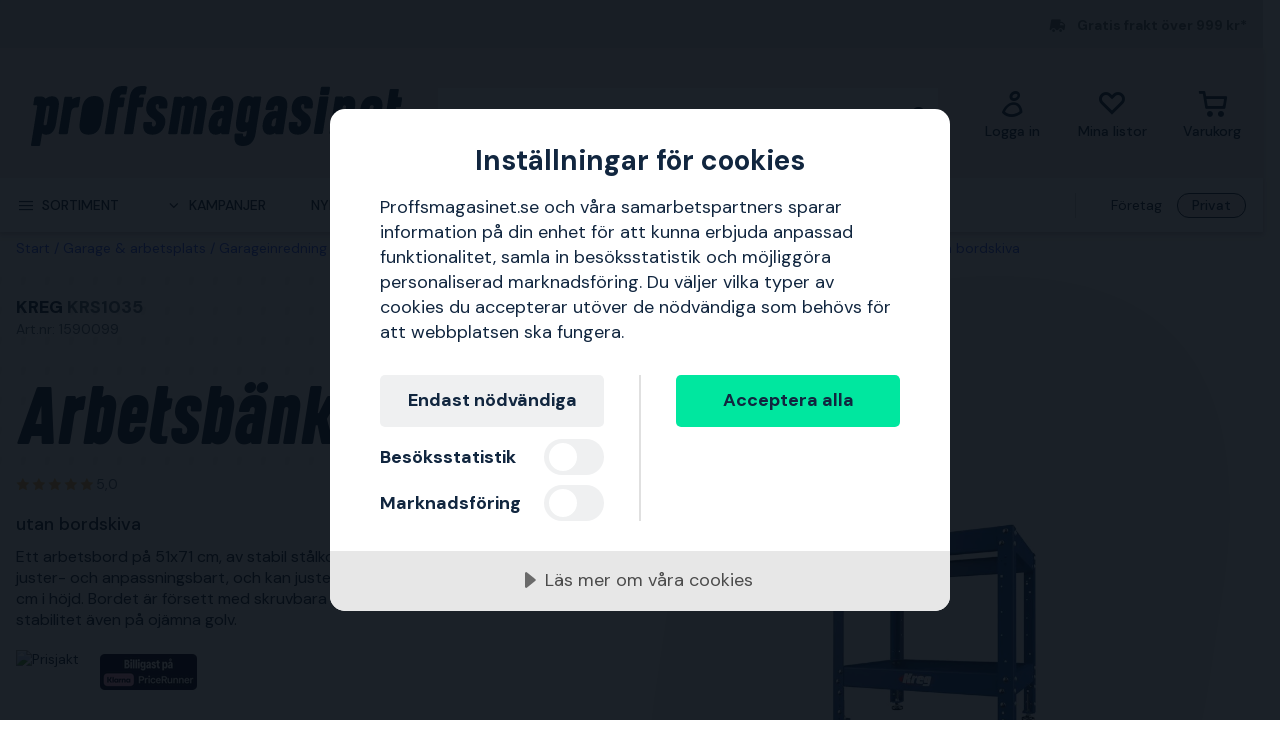

--- FILE ---
content_type: text/html; charset=utf-8
request_url: https://www.proffsmagasinet.se/garage-arbetsplats/garageinredning-forvaring/arbetsbord-och-rullvagnar/arbetsbankar-bord/kreg-krs1035-arbetsbank-utan-bordskiva-1590099
body_size: 42281
content:
<!DOCTYPE html>
<html class="scroll-smooth" lang="sv"><head><link rel="preload" as="style" href="/pm.d6b1c6fbb13220fafb79.css"><meta charset="utf-8"><meta name="format-detection" content="telephone=no"><style>.async-hide { opacity: 0 !important}</style><script>
window.dataLayer = window.dataLayer || [];
function gtag() {
    dataLayer.push(arguments);
}

gtag("consent", "default", {
    ad_storage: "denied",
    analytics_storage: "denied",
    ad_user_data: "denied",
    ad_personalization: "denied",
    functionality_storage: "denied",
    personalization_storage: "denied",
    security_storage: "granted",
    wait_for_update: 2000,
});

gtag("set", "ads_data_redaction", true);
                    </script><script>
window.dataLayer = window.dataLayer || [];
window.dataLayer.push({
  originalLocation: document.location.protocol + '//' +
                    document.location.hostname +
                    document.location.pathname +
                    document.location.search
});
(function(w,d,s,l,i){w[l]=w[l]||[];w[l].push({'gtm.start':
new Date().getTime(),event:'gtm.js'});var f=d.getElementsByTagName(s)[0],
j=d.createElement(s),dl=l!='dataLayer'?'&l='+l:'';j.async=true;j.src=
'https://www.googletagmanager.com/gtm.js?id='+i+dl;f.parentNode.insertBefore(j,f);
})(window,document,'script','dataLayer','GTM-WRLBPX6');
</script><script src="https://cdn-eu.cookietractor.com/cookietractor.js" data-id="cbad0219-5c36-4ed9-a8e3-f83453dee7c6" data-lang="sv-SE"></script><script src="/common-159.e8b1db5f72a7461a14e8.js" async></script><script src="/common-210.f673264f8d5ddeb3472c.js" async></script><script src="/common-48.3d8a4b26020bc305612b.js" async></script><script src="/common-590.74ca9868f875692d2565.js" async></script><script src="/common-639.3ed2215b520e15c8249c.js" async></script><script src="/common-917.d357361f62089af8497e.js" async></script><script src="/fable-03818a04.a3c4d5187c257956c29c.js" async></script><script src="/fable-bb706621.e8ff2447625c32cb232c.js" async></script><script src="/fable-e9dea566.8cb886c9a7403deded42.js" async></script><script src="/runtime.e33177e982a5f7c37b36.js" async></script><script src="/vendors-059be3de.078891983435e78e8277.js" async></script><script src="/vendors-2594363e.fbb6fb9edc4d6afaf6ee.js" async></script><script src="/vendors-27545368.827df2f06c623153f543.js" async></script><script src="/vendors-8f257e7f.a8748605ec8b47469a4d.js" async></script><script src="/vendors-afb6d290.9da6f7c27b9321496e5f.js" async></script><script src="/vendors-d2eb5610.6e657552008ded79b731.js" async></script><script src="/vendors-d39d7386.1c0fc40c2a881eda8ef3.js" async></script><script src="/vendors-d59fd206.fdccdbe77e77728ec106.js" async></script><script src="/vendors-f2ace8d8.cb0eca72e819d5560557.js" async></script><script src="/vendors-fde10e8d.db6ee67c0142e26a564d.js" async></script><script type="text/plain" data-cookieconsent="marketing" data-consent-category="marketing">
!function(e,n,t,i,r,o){function s(e){if("number"!=typeof e)return e;var n=new Date;return new Date(n.getTime()+1e3*e)}var a=4e3,c="xnpe_async_hide";function p(e){return e.reduce((function(e,n){return e[n]=function(){e._.push([n.toString(),arguments])},e}),{_:[]})}function m(e,n,t){var i=t.createElement(n);i.src=e;var r=t.getElementsByTagName(n)[0];return r.parentNode.insertBefore(i,r),i}function u(e){return"[object Date]"===Object.prototype.toString.call(e)}o.target=o.target||"https://api.exponea.com",o.file_path=o.file_path||o.target+"/js/exponea.min.js",r[n]=p(["anonymize","initialize","identify","getSegments","update","track","trackLink","trackEnhancedEcommerce","getHtml","showHtml","showBanner","showWebLayer","ping","getAbTest","loadDependency","getRecommendation","reloadWebLayers","_preInitialize","_initializeConfig"]),r[n].notifications=p(["isAvailable","isSubscribed","subscribe","unsubscribe"]),r[n].segments=p(["subscribe"]),r[n]["snippetVersion"]="v2.7.0",function(e,n,t){e[n]["_"+t]={},e[n]["_"+t].nowFn=Date.now,e[n]["_"+t].snippetStartTime=e[n]["_"+t].nowFn()}(r,n,"performance"),function(e,n,t,i,r,o){e[r]={sdk:e[i],sdkObjectName:i,skipExperiments:!!t.new_experiments,sign:t.token+"/"+(o.exec(n.cookie)||["","new"])[1],path:t.target}}(r,e,o,n,i,RegExp("__exponea_etc__"+"=([\\w-]+)")),function(e,n,t){m(e.file_path,n,t)}(o,t,e),function(e,n,t,i,r,o,p){if(e.new_experiments){!0===e.new_experiments&&(e.new_experiments={});var l,f=e.new_experiments.hide_class||c,_=e.new_experiments.timeout||a,g=encodeURIComponent(o.location.href.split("#")[0]);e.cookies&&e.cookies.expires&&("number"==typeof e.cookies.expires||u(e.cookies.expires)?l=s(e.cookies.expires):e.cookies.expires.tracking&&("number"==typeof e.cookies.expires.tracking||u(e.cookies.expires.tracking))&&(l=s(e.cookies.expires.tracking))),l&&l<new Date&&(l=void 0);var d=e.target+"/webxp/"+n+"/"+o[t].sign+"/modifications.min.js?http-referer="+g+"&timeout="+_+"ms"+(l?"&cookie-expires="+Math.floor(l.getTime()/1e3):"");"sync"===e.new_experiments.mode&&o.localStorage.getItem("__exponea__sync_modifications__")?function(e,n,t,i,r){t[r][n]="<"+n+' src="'+e+'"></'+n+">",i.writeln(t[r][n]),i.writeln("<"+n+">!"+r+".init && document.writeln("+r+"."+n+'.replace("/'+n+'/", "/'+n+'-async/").replace("><", " async><"))</'+n+">")}(d,n,o,p,t):function(e,n,t,i,r,o,s,a){o.documentElement.classList.add(e);var c=m(t,i,o);function p(){r[a].init||m(t.replace("/"+i+"/","/"+i+"-async/"),i,o)}function u(){o.documentElement.classList.remove(e)}c.onload=p,c.onerror=p,r.setTimeout(u,n),r[s]._revealPage=u}(f,_,d,n,o,p,r,t)}}(o,t,i,0,n,r,e),function(e,n,t){var i;e[n]._initializeConfig(t),(null===(i=t.experimental)||void 0===i?void 0:i.non_personalized_weblayers)&&e[n]._preInitialize(t),e[n].start=function(i){i&&Object.keys(i).forEach((function(e){return t[e]=i[e]})),e[n].initialize(t)}}(r,n,o)}(document,"exponea","script","webxpClient",window,{
    target: "https://sstpm.proffsmagasinet.se",
    token: "b3f24696-dc2a-11ec-ba3e-223759631d5b",
    push: {
        safari: {
            websitePushID: "web.se.proffsmagasinet",
        },
    },
    track: {
        google_analytics: false,
    },
    new_experiments : {
        mode : "async",
        hide_class: "exponea_async_hide",
        timeout: 2000
    }
});
exponea.start();
</script><script src="//cdn.bc0a.com/autopilot/f00000000293702/autopilot_sdk.js" type="text/javascript" async></script><title>KRS1035 Kreg Arbetsb&#228;nk 1590099 | Proffsmagasinet</title><meta name="viewport" content="width=device-width,initial-scale=1"><link rel="canonical" href="https://www.proffsmagasinet.se/garage-arbetsplats/garageinredning-forvaring/arbetsbord-och-rullvagnar/arbetsbankar-bord/kreg-krs1035-arbetsbank-utan-bordskiva-1590099"><script>window.APPLICATION_INSIGHTS_CONNECTION_STRING = 'InstrumentationKey=9497b3b0-9c4d-4482-a2cf-3c5faeeccec1;IngestionEndpoint=https://westeurope-3.in.applicationinsights.azure.com/;LiveEndpoint=https://westeurope.livediagnostics.monitor.azure.com/;ApplicationId=d3d61505-f9b5-4829-8590-ecd5445e6c87'</script><link rel="apple-touch-icon" sizes="180x180" href="/apple-touch-icon.png"><link rel="icon" type="image/png" sizes="32x32" href="/favicon-32x32.png"><link rel="icon" type="image/png" sizes="194x194" href="/favicon-194x194.png"><link rel="icon" type="image/png" sizes="192x192" href="/android-chrome-192x192.png"><link rel="icon" type="image/png" sizes="16x16" href="/favicon-16x16.png"><link rel="manifest" href="/site.webmanifest"><meta name="msapplication-TileImage" content="/mstile-144x144.png"><meta name="description" content="K&#246;p KRS1035 Kreg Arbetsb&#228;nk 1590099 via v&#229;r webbshop. Snabba leveranser, gigantiskt sortiment och riktigt bra priser!"><meta property="og:site_name" content="https://www.proffsmagasinet.se"><meta property="og:type" content="product"><meta property="og:url" content="https://www.proffsmagasinet.se/garage-arbetsplats/garageinredning-forvaring/arbetsbord-och-rullvagnar/arbetsbankar-bord/kreg-krs1035-arbetsbank-utan-bordskiva-1590099"><meta property="og:title" content="Kreg KRS1035 Arbetsb&#228;nk utan bordskiva"><meta property="og:description" content="Ett arbetsbord p&#229; 51x71 cm, av stabil st&#229;lkonstruktion. Bordet &#228;r juster- och anpassningsbart, och kan justeras fr&#229;n ca 78 cm till 99 cm i h&#246;jd. Bordet &#228;r f&#246;rsett med skruvbara f&#246;tter, vilket ger det stabilitet &#228;ven p&#229; oj&#228;mna golv."><meta property="og:image" content="https://proffsmagasinet-res.cloudinary.com/images/c_lpad,w_480,h_480/ProductImage28850520/Kreg%20KRS1035%20Arbetsb%C3%A4nk.jpg"><meta property="product:retailer_item_id" content="1590099"><meta property="product:original_price:amount" content="2535.00"><meta property="product:original_price:currency" content="SEK"><meta property="product:price:amount" content="2535.00"><meta property="product:price:currency" content="SEK"><script type="application/ld+json">{"name":"Kreg KRS1035 Arbetsb&#228;nk utan bordskiva","productID":"PMItem_28775698","inProductGroupWithID":"PMProduct_28805618","sku":"1590099","gtin":"647096805395","category":"Arbetsb&#228;nkar &amp; -bord","image":["https://proffsmagasinet-res.cloudinary.com/images/c_lpad,w_480,h_480/ProductImage28850520/Kreg%20KRS1035%20Arbetsb%C3%A4nk.jpg","https://proffsmagasinet-res.cloudinary.com/images/c_lpad,w_480,h_480/ProductImage28850521/Kreg%20KRS1035%20Arbetsb%C3%A4nk.jpg"],"description":"Ett arbetsbord p&#229; 51x71 cm, av stabil st&#229;lkonstruktion. Bordet &#228;r juster- och anpassningsbart, och kan justeras fr&#229;n ca 78 cm till 99 cm i h&#246;jd. Bordet &#228;r f&#246;rsett med skruvbara f&#246;tter, vilket ger det stabilitet &#228;ven p&#229; oj&#228;mna golv.","mpn":"KRS1035","brand":{"name":"Kreg","@type":"Brand"},"offers":{"priceCurrency":"SEK","price":"2535.00","priceValidUntil":null,"priceSpecification":null,"itemCondition":"https://schema.org/NewCondition","availability":"https://schema.org/BackOrder","url":"https://www.proffsmagasinet.se/garage-arbetsplats/garageinredning-forvaring/arbetsbord-och-rullvagnar/arbetsbankar-bord/kreg-krs1035-arbetsbank-utan-bordskiva-1590099","seller":{"name":"Proffsmagasinet AB","@type":"Organization"},"hasMerchantReturnPolicy":{"applicableCountry":"SE","returnShippingFeesAmount":{"currency":"SEK","value":99,"@type":"MonetaryAmount"},"returnPolicyCategory":"https://schema.org/MerchantReturnFiniteReturnWindow","merchantReturnDays":30,"returnMethod":"https://schema.org/ReturnByMail","returnFees":"https://schema.org/ReturnShippingFees","@type":"MerchantReturnPolicy"},"shippingDetails":{"shippingRate":{"currency":"SEK","value":0,"@type":"MonetaryAmount"},"shippingDestination":{"addressCountry":"SE","@type":"DefinedRegion"},"deliveryTime":{"handlingTime":{"minValue":7,"maxValue":9,"unitCode":"DAY","@type":"QuantitativeValue"},"transitTime":{"minValue":1,"maxValue":2,"unitCode":"DAY","@type":"QuantitativeValue"},"@type":"ShippingDeliveryTime"},"@type":"OfferShippingDetails"},"@type":"Offer"},"aggregateRating":{"ratingValue":5,"ratingCount":1,"reviewCount":1,"bestRating":5,"worstRating":1,"@type":"AggregateRating","@context":"https://schema.org"},"review":[{"author":{"name":"Tommy","@type":"Person","@context":"https://schema.org"},"datePublished":"2021-09-02T19:38:39.2540000","reviewBody":"Stabil och rimligt pris!\n","reviewRating":{"ratingValue":5,"bestRating":5,"worstRating":1,"@type":"Rating","@context":"https://schema.org"},"@type":"Review","@context":"https://schema.org"}],"hasEnergyConsumptionDetails":null,"size":null,"peopleAudience":null,"@type":"Product","@context":"https://schema.org"}</script><script type="application/ld+json">{"itemListElement":[{"position":1,"item":{"id":"https://www.proffsmagasinet.se/garage-arbetsplats","name":"Garage &amp; arbetsplats"},"@type":"ListItem"},{"position":2,"item":{"id":"https://www.proffsmagasinet.se/garage-arbetsplats/garageinredning-forvaring","name":"Garageinredning &amp; f&#246;rvaring"},"@type":"ListItem"},{"position":3,"item":{"id":"https://www.proffsmagasinet.se/garage-arbetsplats/garageinredning-forvaring/arbetsbord-och-rullvagnar","name":"Arbetsbord &amp; rullvagnar"},"@type":"ListItem"},{"position":4,"item":{"id":"https://www.proffsmagasinet.se/garage-arbetsplats/garageinredning-forvaring/arbetsbord-och-rullvagnar/arbetsbankar-bord","name":"Arbetsb&#228;nkar &amp; -bord"},"@type":"ListItem"}],"@type":"BreadcrumbList","@context":"https://schema.org"}</script><link rel="preload" as="style" href="https://fonts.googleapis.com/css?family=DM+Sans:400,500,700&amp;display=swap"><link rel="preload" as="style" href="https://assets.proffsmagasinet.se/fonts/kelp_bold.css"><link rel="preload" as="style" href="/fonts/pro.191813.css"><link rel="preload" as="style" href="https://fonts.googleapis.com/css?family=Caveat&amp;display=swap"><link rel="stylesheet" href="https://fonts.googleapis.com/css?family=DM+Sans:400,500,700&amp;display=swap"><link rel="stylesheet" href="https://assets.proffsmagasinet.se/fonts/kelp_bold.css"><link rel="stylesheet" href="/fonts/pro.191813.css"><link rel="stylesheet" href="https://fonts.googleapis.com/css?family=Caveat&amp;display=swap"><link rel="mask-icon" href="/safari-pinned-tab.svg" color="#9abbda"><meta name="msapplication-TileColor" content="#9abbda"><meta name="theme-color" content="#9abbda"><script type="text/javascript" src="//widget.trustpilot.com/bootstrap/v5/tp.widget.bootstrap.min.js" defer></script><link rel="preload" as="image" href="https://proffsmagasinet-res.cloudinary.com/images/c_lpad,f_auto,h_600,w_600/ProductImage28850520/Kreg%20KRS1035%20Arbetsb%C3%A4nk.jpg"><link rel="stylesheet" href="/pm.d6b1c6fbb13220fafb79.css" media="all"></head><body><noscript><iframe src="https://www.googletagmanager.com/ns.html?id=GTM-WRLBPX6" style="display:none;visibility:hidden" height="0" width="0"></iframe></noscript><div id="overlay-container"></div><div id="app"><div data-reactroot=""><div class="top-bar-loading"></div><div class="top-bar-section"><div class="top-bar"><span class="campaign-section"></span><span class="info-message-section"><span class="ico-truck-moving"></span>Gratis frakt över 999 kr*</span></div></div><header class="header-desktop"><div class="header-top"><div class="header-left" style="background-color:"></div><div class="header-center" style="background-color:"><div class="column-left"><div class="header-logo"><div class="logo"><a href="/"><img src="https://assets.proffsmagasinet.se/logos/proffsmagasinet-logo-pos.svg" alt="Proffsmagasinet - För medvetna hantverkare och hemmafixare. " /></a></div><div class="company-rating"></div></div></div><div class="column-medium"><form class="header-search"><div class="search-container"><input class=" form-input" type="text" maxlength="1024" autocomplete="off" spellcheck="false" value="" /><span class="ico-search-reversed"></span></div></form></div><div class="column-right"><div class="user-button menu-item"><a href="/account/medlemsklubb" aria-label="Logga in"><div class="icon-wrapper"><div class="ico-user-outline"></div></div><div class="title">Logga in</div></a></div><nav class="wishlist-button menu-item"><a href="/account/mina-listor" aria-label="Mina listor"><div class="icon-wrapper"><div class="ico-heart-outline"></div></div><div class="title">Mina listor</div></a></nav><div class="cart-button menu-item"><div class="icon-wrapper"><div class="ico-cart-outline"></div></div><div class="title">Varukorg</div></div></div></div><div class="header-right" style="background-color:"></div></div><div class="header-bottom"><div class="left"></div><div class="center"><nav class="menu"><ul class="secondary-menu"><li><button class="menu-icon"><span class="ico-menu"></span><span>Sortiment</span></button></li><li><button class="menu-icon"><span class="ico-chevron-down"></span><span>Kampanjer</span></button></li><li><a href="/nyheter">Nyheter</a></li><li><a href="/varumarken">Varumärken</a></li><li><a href="/kunskapsportalen/guider">Guider</a></li></ul><div class="account-type-switch"><button id="acc-type-b2b" name="accessType" >Företag</button><button id="acc-type-b2c" name="accessType" disabled>Privat</button></div><div class="expanded-menu hidden"><div class="left"></div><div class="center"><nav class="mega-menu"><div class="menu-level-1"><ul><li class=""><a tabindex="-1" href="/maskiner-verktyg"><span class="menu-item-text"><span class="icon ico-tools"></span>Maskiner &amp; verktyg</span><span class="ico-chevron-right"></span></a></li><li class=""><a tabindex="-1" href="/skydd-klader"><span class="menu-item-text"><span class="icon ico-protection-alt"></span>Skydd &amp; kläder</span><span class="ico-chevron-right"></span></a></li><li class=""><a tabindex="-1" href="/garage-arbetsplats"><span class="menu-item-text"><span class="icon ico-workplace"></span>Garage &amp; arbetsplats</span><span class="ico-chevron-right"></span></a></li><li class=""><a tabindex="-1" href="/el-belysning"><span class="menu-item-text"><span class="icon ico-electricity"></span>El &amp; belysning</span><span class="ico-chevron-right"></span></a></li><li class=""><a tabindex="-1" href="/vvs-inomhusklimat"><span class="menu-item-text"><span class="icon ico-plumbing"></span>VVS &amp; inomhusklimat</span><span class="ico-chevron-right"></span></a></li><li class=""><a tabindex="-1" href="/tradgard-utemiljo"><span class="menu-item-text"><span class="icon ico-garden-alt"></span>Trädgård &amp; utemiljö</span><span class="ico-chevron-right"></span></a></li><li class=""><a tabindex="-1" href="/bygg-interior"><span class="menu-item-text"><span class="icon ico-home-alt"></span>Bygg &amp; interiör</span><span class="ico-chevron-right"></span></a></li></ul><div class="menu-secondary"><ul></ul></div></div></nav></div><div class="right"></div></div><div class="expanded-menu hidden"><div class="left"></div><div class="center"><nav class="mega-menu campaigns"><div class="menu-level-1"><ul><li><a tabindex="-1" href="/kampanj">Visa alla kampanjer</a></li><li class=""><a tabindex="-1" href="/garage-verkstad"><span class="menu-item-text">Garage &amp; verkstad</span><span class=""></span></a></li><li class=""><a tabindex="-1" href="/inomhusfarg-kampanj"><span class="menu-item-text">Kampanj på inomhusfärg</span><span class=""></span></a></li><li class=""><a tabindex="-1" href="/nytt-hos-oss"><span class="menu-item-text">Nytt hos oss</span><span class=""></span></a></li><li class=""><a tabindex="-1" href="/snorojning"><span class="menu-item-text">Snöröjning</span><span class=""></span></a></li></ul></div><div class="menu-level-2"></div></nav></div><div class="right"></div></div></nav></div><div class="right"></div></div></header><main class=""><div class="product-page"><div class="products-header-panel-section"></div><div class="container"><div class="bread-crumbs"><div style="flex-shrink:0" class="crumb"><a href="/">Start</a></div><div style="flex-shrink:1" class="crumb"><a href="/garage-arbetsplats">Garage &amp; arbetsplats</a></div><div style="flex-shrink:2" class="crumb"><a href="/garage-arbetsplats/garageinredning-forvaring">Garageinredning &amp; förvaring</a></div><div style="flex-shrink:3" class="crumb"><a href="/garage-arbetsplats/garageinredning-forvaring/arbetsbord-och-rullvagnar">Arbetsbord &amp; rullvagnar</a></div><div style="flex-shrink:4" class="crumb"><a href="/garage-arbetsplats/garageinredning-forvaring/arbetsbord-och-rullvagnar/arbetsbankar-bord">Arbetsbänkar &amp; -bord</a></div><div style="flex-shrink:5" class="crumb"><a href="/garage-arbetsplats/garageinredning-forvaring/arbetsbord-och-rullvagnar/arbetsbankar-bord/kreg-krs1035-arbetsbank-utan-bordskiva-1590099">KRS1035 Kreg Arbetsbänk utan bordskiva</a></div></div><div class="main-info"><div class="left"><div class="product-page-title"><div class="product-brand-line"><h1><a class="product-brand" href="/kreg">Kreg</a><span>&nbsp;</span><span class="product-mpn">KRS1035</span><span class="product-sku">Art.nr: 1590099</span></h1><div class="product-brand-image"><a href="/kreg"><img src="https://proffsmagasinet-res.cloudinary.com/images/c_lpad,w_200/Logo28896642/Kreg.png" alt="Kreg" /></a></div></div><div class="product-proterm">Arbetsbänk</div><div class="product-rating"><a href="#productReview"><span class="product-rating"><span class="stars"><span class="star on ico-star"></span><span class="star on ico-star"></span><span class="star on ico-star"></span><span class="star on ico-star"></span><span class="star on ico-star"></span></span><span class="numeric-rating" title="Betygsatt 5,0 av 5 stjärnor">5,0</span></span></a></div></div><div class="feature">utan bordskiva</div><div class="mb-hid product-page-description"><div class="description-title"><div class="title">Beskrivning</div><span class="product-sku">Art.nr: 1590099</span></div><div class="description">Ett arbetsbord på 51x71 cm, av stabil stålkonstruktion. Bordet är juster- och anpassningsbart, och kan justeras från ca 78 cm till 99 cm i höjd. Bordet är försett med skruvbara fötter, vilket ger det stabilitet även på ojämna golv.</div></div><div class="lowest-price-badges"><div id="prisjakt"><a href="https://instore.prisjakt.nu/cheapest_redirect.php?id=1590099&amp;f=5899&amp;small=1" target="_blank"><img id="prisjakt-img" src="https://instore.prisjakt.nu/cheapest.php?id=1590099&amp;f=5899&amp;small=1" alt="Prisjakt" /></a></div><div id="price-runner"><a href="https://www.pricerunner.se/widget/cheapest/backlink/27669?sku=1590099&amp;width=98" target="_blank"><img id="price-runner-img" src="https://www.pricerunner.se/widget/cheapest/image/27669?sku=1590099&amp;width=98" alt="PriceRunner" /></a></div></div><div class="product-page-price"><div class="price-section"><div class="product-price"><span><span class="sale-price"><span class="price">2 535 kr</span></span></span></div><div class="rec-price">Inkl. moms</div></div></div><div class="add-to-cart-container"><form class="product-add-to-cart-section center-align"><div class="product-qty-control center-align"><div class="inc-dec-section"><button type="button" aria-label="increment quantity"><span class="ico-chevron-up"></span></button><button type="button" aria-label="decrement quantity"><span class="ico-chevron-down"></span></button></div><div class="product-qty-section"><input class="form-input product-qty" aria-label="quantity" type="number" value="1" /></div></div><div class="btn-add-to-cart"><button class="btn default primary md add-to-cart" type="submit" aria-label="Handla"><span class="ico-cart"></span></button></div></form><button class="btn default tertiary md add-to-wishlist" type="button"><span class="ico-heart-outline"></span></button></div><div class="stock-delivery-info"><p>Skickas om 7-9 dagar</p></div><div class="delivery-and-return-policy"><div class="free-delivery"><span class="icon ico-truck-moving"></span>Fri frakt över 999 kr*</div><div class="return-policy"><span class="icon ico-reply"></span>30 dagars öppet köp</div></div><div class="ds-hid tb-hid product-page-description"><div class="description-title"><div class="title">Beskrivning</div><span class="product-sku">Art.nr: 1590099</span></div><div class="description">Ett arbetsbord på 51x71 cm, av stabil stålkonstruktion. Bordet är juster- och anpassningsbart, och kan justeras från ca 78 cm till 99 cm i höjd. Bordet är försett med skruvbara fötter, vilket ger det stabilitet även på ojämna golv.</div></div></div><div class="right"><div class="product-image-gallery"><div class="product-brand-image"><a href="/kreg"><img src="https://proffsmagasinet-res.cloudinary.com/images/c_lpad,w_200/Logo28896642/Kreg.png" alt="Kreg" /></a></div><div class="primary-img-section"><div class="primary-img-section content-center"><svg viewBox="0 0 581.3 724" xmlns="http://www.w3.org/2000/svg" class="background-o"><path d="m347.5 0c94.3-.1 159.7 27.6 196.1 82.8 36.4 55.3 46.4 133.9 30.2 235.9l-13.2 87.9c-16.2 100.9-51.1 179-104.8 234.3-53.6 55.3-127.6 83-222 83.1-94.3.1-159.7-27.6-196.1-82.8-36.4-55.3-46.4-133.4-30.2-234.3l13.2-87.9c16.2-101.9 51.2-180.6 104.8-235.9 53.6-55.3 127.6-83 222-83.1" fill="rgba(17, 38, 63, 0.04)"></path></svg><button class="content-center primary-image"><img src="https://proffsmagasinet-res.cloudinary.com/images/c_lpad,f_auto,h_600,w_600/ProductImage28850520/Kreg%20KRS1035%20Arbetsb%C3%A4nk.jpg" loading="lazy" class="product-image" alt="Arbetsbänk Kreg KRS1035 utan bordskiva " /></button></div></div></div></div></div><div class="info"><div class="left"><div class="product-information"><h2 class="product-info-title">Produktinformation</h2><div class="collapsible-panel"><button aria-expanded="true" aria-controls="collaps-content-egenskaper" class="title"><span class="text">Egenskaper</span><span class="ico-chevron-up"></span></button><div id="collaps-content-egenskaper" class="body"><div class="description">Kreg KRS1035 är ett arbetsbord på 51x71 cm, av stabil stålkonstruktion. Bordet är juster- och anpassningsbart, och kan justeras från ca 78 cm till 99 cm i höjd. Bordet är försett med skruvbara fötter, vilket ger det stabilitet även på ojämna golv. Stativet har dessutom förborrade hål vilket gör det enkelt att montera tillbehör och göra anpassningar av stativet.<br> <br> <br/><b>Egenskaper</b> <br> <ul> <li>Mångsidig systemkonstruktion med snabb och enkel montering</li> <li>Multi-Purpose Shop Stand är den perfekta grunden för alla Kreg bordslösningar, inklusive Klamp Table ™ och Precision Router Table Top</li> <li>Skapa ett anpassat verktyg- eller arbetsstativ för din verksamhet eller verkstad</li> <li>Stabil stålkonstruktion med tålig blå pulverlack</li> <li>Justerbar i höjd från 78.7 cm till 99.1 cm</li> </ul> <br> <br/><b>Medföljande tillbehör</b> <br> <ul> <li>4st stabila skruvbara fötter ingår för nivåjustering per ben</li> </ul> <br> <table border="1" cellspacing="0" cellpadding="2" width="100%" style="border-collapse: collapse"> <tbody>                                          <tr bgcolor="#e6e6e6">                                                                    <td align="left" valign="top">Tekniska data:</td> <td align="left" valign="top">&nbsp;</td> </tr> <tr> <td align="left" valign="top">Mått</td> <td align="left" valign="top">508 mm x 711mm (20" x 28")</td> </tr> </tbody> </table></div></div></div><div class="collapsible-panel"><button aria-expanded="true" aria-controls="collaps-content-specifikationer" class="title"><span class="text">Specifikationer</span><span class="ico-chevron-up"></span></button><div id="collaps-content-specifikationer" class="body"><div class="technical-specs"><div class="list"><p class="spec-item"><span class="name">Bredd<span>&nbsp;</span></span><span class="value">508 mm</span></p><p class="spec-item"><span class="name">Djup<span>&nbsp;</span></span><span class="value">711 mm</span></p><p class="spec-item"><span class="name">Färg<span>&nbsp;</span></span><span class="value">Blå</span></p><p class="spec-item"><span class="name">EAN<span>&nbsp;</span></span><span class="value">647096805395</span></p><p class="spec-item"><span class="name">Tillverkare<span>&nbsp;</span></span><span class="value"></span></p><p class="spec-item"><span class="name">Tillverkares postadress<span>&nbsp;</span></span><span class="value"></span></p><p class="spec-item"><span class="name">Kontakta tillverkaren<span>&nbsp;</span></span><span class="value">Uppgifter saknas, kontakta oss för mer information</span></p></div></div></div></div><a class="sticky-scroll-offset" name="productReview"></a><div class="collapsible-panel"><button aria-expanded="true" aria-controls="collaps-content-recensioner" class="title"><span class="text">Recensioner</span><span class="ico-chevron-up"></span></button><div id="collaps-content-recensioner" class="body"><div class="reviews-panel"><div class="product-reviews"><div class="reviews-header"><div class="rating"><span class="product-rating"><span class="stars"><span class="star on ico-star"></span><span class="star on ico-star"></span><span class="star on ico-star"></span><span class="star on ico-star"></span><span class="star on ico-star"></span></span><span class="numeric-rating" title="Betygsatt 5,0 av 5 stjärnor">5,0</span><span class="max-rating">/<span>&nbsp;</span>5</span></span><div class="review-count"><span class="count">1</span><span>&nbsp;</span><span>omdömen</span></div></div><div class="logo"><img src="/tp-logo-tricolor-black-rgb.png" alt="Trustpilot" /></div></div><div class="review-items"><div class="review"><div class="review-header"><span class="consumer">Tommy</span><span>, </span><span class="date">2 september</span></div><span class="product-rating"><span class="stars"><span class="star on ico-star"></span><span class="star on ico-star"></span><span class="star on ico-star"></span><span class="star on ico-star"></span><span class="star on ico-star"></span></span><span class="numeric-rating" title="Betygsatt 5,0 av 5 stjärnor">5,0</span></span><div class="content">Stabil och rimligt pris!
</div><div class="review-tooltip-wrapper"><button class="inner-align"><span class="verified">Verifierat - insamlat av Proffsmagasinet.se</span><span class="ico-exclamation-circle"></span></button></div></div></div></div></div></div></div></div></div><div class="right"><h2 class="product-info-title">Rekommenderat</h2><div class="mobile-view-recommended"></div><div class="first-two-vertical-products"></div></div></div></div></div></main><div id="TrustpilotPanel" class="trustpilot-panel sticky-scroll-offset"><div data-locale="sv-SE" data-template-id="54ad5defc6454f065c28af8b" data-businessunit-id="487b7704000064000502e41a" data-style-height="240px" data-style-width="100%" data-theme="light" data-stars="4,5"><a href="https://se.trustpilot.com/review/www.proffsmagasinet.se" target="_blank">Trustpilot</a></div></div><div class="brightedge-wrapper"><div class="be-ix-link-block"></div></div><footer class="footer"><div class="footer-content"><div class="contact-info"><div class="title">Proffsmagasinet – Allt för dina hemmaprojekt</div><div class="description"><p>Proffsmagasinet har hj&#228;lpt kunder p&#229; den nordiska marknaden sedan 2007. I v&#229;r snabba och l&#228;ttnavigerade webbutik hittar du allt f&#246;r villan, tr&#228;dg&#229;rden och garaget. Bra service och snabba leveranser &#228;r v&#229;r grej - vi skickar oftast dina varor redan samma dag f&#246;r leverans imorgon.</p></div><ul class="contact-options"><li class="contact-option"><span class="icon ico-reply"></span><div class="info"><div class="text">Kontakta kundservice</div><a href="https://support.proffsmagasinet.se/hc/sv/requests/new" target="_blank" rel="noopener nofollow" title="https://support.proffsmagasinet.se/hc/sv/requests/new">Till vårt kontaktformulär</a></div></li><li class="contact-option"><span class="icon ico-at"></span><div class="info"><div class="text">E-post</div><a href="mailto:info@proffsmagasinet.se" target="_blank" rel="noopener nofollow" title="mailto:info@proffsmagasinet.se">info@proffsmagasinet.se</a></div></li></ul></div><div class="customer-service-menus"><div class="footer-menu"><div class="title">Om Proffsmagasinet</div><ul class="footer-links"><li class="item"><a class="item" href="https://www.proffsmagasinet.se/kunskapsportalen/om-oss" title="Om oss" rel="noopener">Om oss</a></li><li class="item"><a class="item" href="https://www.proffsmagasinet.se/kunskapsportalen/nyheter/prisjakt-arets-butik-2023" title="Årets butik 2024" rel="noopener">Årets butik 2024</a></li><li class="item"><a class="item" href="https://www.proffsmagasinet.se/kunskapsportalen/jobba-pa-proffsmagasinet" title="Jobba hos oss" rel="noopener">Jobba hos oss</a></li><li class="item"><a class="item" href="https://support.proffsmagasinet.se/hc/sv" title="Vanliga frågor" rel="noopener nofollow" target="_blank">Vanliga frågor</a></li><li class="item"><a class="item" href="https://www.proffsmagasinet.se/kunskapsportalen" title="Lär dig mer från våra experter" rel="noopener">Lär dig mer från våra experter</a></li><li class="item"><a class="item" href="/kop-och-leveransvillkor">Köp- &amp; leveransvillkor Konsument</a></li><li class="item"><a class="item" href="/kop-och-leveransvillkor-foretag">Köp- &amp; leveransvillkor Företag</a></li><li class="item"><a class="item" href="https://www.proffsmagasinet.se/cookies" title="Integritets- &amp; cookiepolicy" rel="noopener">Integritets- &amp; cookiepolicy</a></li><li class="item"><a class="item" href="https://www.proffsmagasinet.se/kunskapsportalen/tillganglighetsredogorelse" title="Tillgänglighetsredogörelse" rel="noopener">Tillgänglighetsredogörelse</a></li><li class="item"><a class="item" href="https://www.proffsmagasinet.se/kontakt" title="Kontakta oss" rel="noopener">Kontakta oss</a></li><li class="item"><a class="item" href="https://support.proffsmagasinet.se/hc/sv/articles/360015626018-Hur-%C3%A5ngrar-jag-ett-k%C3%B6p-" title="Retur" rel="noopener nofollow">Retur</a></li></ul></div></div><div class="about-menus"><div class="footer-menu"><div class="title">Över 100 000 produkter</div><ul class="footer-links"><li class="item"><a class="item" href="https://www.proffsmagasinet.se/all" title="Se alla produkter" rel="noopener">Se alla produkter</a></li><li class="item"><a class="item" href="https://www.proffsmagasinet.se/varumarken" title="Varumärken" rel="noopener">Varumärken</a></li><li class="item"><a class="item" href="https://www.proffsmagasinet.se/nyheter" title="Nyheter" rel="noopener">Nyheter</a></li><li class="item"><a class="item" href="https://www.proffsmagasinet.se/kampanj" title="Kampanjer" rel="noopener">Kampanjer</a></li><li class="item"><a class="item" href="https://www.proffsmagasinet.se/black-week" title="Black Week" rel="noopener">Black Week</a></li></ul></div></div><div class="assortment-menus"><div class="footer-menu"><div class="title">Medlemsklubb</div><ul class="footer-links"><li class="item"><a class="item" href="https://www.proffsmagasinet.se/account/medlemsklubb" title="Logga in / Bli medlem" rel="noopener">Logga in / Bli medlem</a></li><li class="item"><a class="item" href="https://www.proffsmagasinet.se/account/orders" title="Min orderhistorik" rel="noopener">Min orderhistorik</a></li><li class="item"><a class="item" href="https://www.proffsmagasinet.se/kunskapsportalen/om-medlemsklubben" title="Om medlemsklubben" rel="noopener">Om medlemsklubben</a></li></ul></div></div><div class="social-links"><div class="footer-details"><div class="title"></div><div class="social-links"></div></div></div><div class="business-info-component"><div class="footer-details business-info"><div class="title"></div><div class="description"><p>* Fraktkostnad kan tillkomma p&#229; tunga och/eller skrymmande produkter</p></div></div></div></div></footer><div class="footer-images-section"><div class="list-partners"><img src="https://proffsmagasinet-res.cloudinary.com/images/t_svg/Prismic_45674359A656842569BB770B2C8FA10B6C975B60/Prismic_45674359A656842569BB770B2C8FA10B6C975B60" alt="Klarna" width="140" height="96" style="aspect-ratio:140 / 96" /><img src="https://proffsmagasinet-res.cloudinary.com/images/t_svg/Prismic_35790B9C5FE44DFD59F5FBC27D310562974621A6/Prismic_35790B9C5FE44DFD59F5FBC27D310562974621A6" alt="Svea" width="125" height="96" style="aspect-ratio:125 / 96" /><img src="https://proffsmagasinet-res.cloudinary.com/images/t_svg/Prismic_49BE1B366B8B1490DCD28DB87D094A6DAFCA4BEC/Prismic_49BE1B366B8B1490DCD28DB87D094A6DAFCA4BEC" alt="VISA" width="123" height="96" style="aspect-ratio:123 / 96" /><img src="https://proffsmagasinet-res.cloudinary.com/images/t_svg/Prismic_3EA1F0AA7DFDE3A7163329D37A33877464259CC4/Prismic_3EA1F0AA7DFDE3A7163329D37A33877464259CC4" alt="Mastercard" width="115" height="96" style="aspect-ratio:115 / 96" /><img src="https://proffsmagasinet-res.cloudinary.com/images/t_svg/Prismic_7E902CF39B3BD12A112EE34A3D1A0500ABD9BE93/Prismic_7E902CF39B3BD12A112EE34A3D1A0500ABD9BE93" alt="American Express" width="77" height="96" style="aspect-ratio:77 / 96" /><img src="https://proffsmagasinet-res.cloudinary.com/images/t_svg/Prismic_6B85304E1985D7D1320FDAB35AD6FC9F61B37387/Prismic_6B85304E1985D7D1320FDAB35AD6FC9F61B37387" alt="Trustpilot" width="203" height="96" style="aspect-ratio:203 / 96" /><img src="https://proffsmagasinet-res.cloudinary.com/images/t_svg/Prismic_563E8ED181274951E3D7F4F82C849BA591DC26B6/Prismic_563E8ED181274951E3D7F4F82C849BA591DC26B6" alt="Postnord" width="192" height="96" style="aspect-ratio:192 / 96" /><a href="https://www.proffsmagasinet.se/kop-och-leveransvillkor" aria-label="Gå till text om Pricerunner köpgaranti i Proffsmagasinets villlkor"><img src="https://proffsmagasinet-res.cloudinary.com/images/f_auto/Prismic_57C3258C41BD33172B96D5B5F4BC7159A7B5F020/Prismic_57C3258C41BD33172B96D5B5F4BC7159A7B5F020" alt="Price Runner" width="264" height="96" style="aspect-ratio:264 / 96" /></a><div class="teh-certificate" data-size="48"><script src="https://cert.tryggehandel.net/js/script.js?id=eb6daa44-08b8-485c-9e42-4dfcae305250" defer async></script></div></div></div></div></div><script> var __INIT_STATE__ = "{\"PageTitle\":\"KRS1035 Kreg Arbetsbänk 1590099 | Proffsmagasinet\",\"CookieInfo\":{\"CookieBotId\":\"4d10490f-fc95-406f-9be6-c276b65dbbb7\",\"CookieTractorId\":\"cbad0219-5c36-4ed9-a8e3-f83453dee7c6\"},\"ShowAccountTypePopup\":true,\"Global\":{\"BaseUrl\":\"\",\"TrustPilotConfig\":{\"Locale\":\"sv-SE\",\"TemplateIdCommon\":\"54ad5defc6454f065c28af8b\",\"TemplateIdProduct\":\"5717796816f630043868e2e8\",\"BusinessUnitId\":\"487b7704000064000502e41a\",\"Url\":\"https://se.trustpilot.com/review/www.proffsmagasinet.se\"},\"CurrentStore\":\"SE\",\"Localization\":{\"contact-us-link\":\"Kontakta oss\",\"urls\":{\"brands\":\"varumarken\",\"campaigns\":\"kampanj\",\"contact-us\":\"kontakt\",\"faq\":\"https://support.proffsmagasinet.se/\",\"knowledge-base\":\"kunskapsportalen\",\"knowledge-base-guides\":\"guider\",\"inactive-campaign\":\"inaktiv-kampanj\",\"create-account-page\":\"skapa-konto\",\"support-request\":\"https://support.proffsmagasinet.se/hc/sv/requests/new\",\"new-products\":\"nyheter\",\"member-club\":\"medlemsklubb\",\"member-club-profile\":\"profil\",\"member-club-wishlists\":\"mina-listor\",\"member-consent\":\"samtycke\",\"proterm\":\"produkttyp\",\"serie\":\"serie\",\"sign-up\":\"blimedlem\",\"terms-conditions-b2c\":\"kop-och-leveransvillkor\"},\"campaigns-title\":\"Kampanj\",\"currency\":\"kr\",\"price-per-item\":\"frp\",\"start-breadcrumb\":\"Start\",\"cookie\":{\"info\":\"Vi använder oss av cookies. Genom att fortsätta godkänner du vår \",\"link-url\":\"cookies\",\"link-text\":\"integritets- och cookiepolicy.\",\"title\":\"Integritets- och cookiepolicy.\"},\"account-type\":{\"b2c\":\"Privatperson\",\"b2b\":\"Företag\",\"b2c-desc\":\"inkl. moms\",\"b2b-desc\":\"exkl. moms\",\"welcome\":\"Välkommen till Proffsmagasinet!\",\"act-like\":\"Jag handlar som:\"},\"tax-info\":{\"incl.tax\":\"Inkl. moms\",\"excl.tax\":\"Exkl. moms\"},\"top-bar\":{\"phone-no\":\"08-34 47 00\",\"info-text-b2b\":\"Gratis frakt över 799 kr*\",\"info-text-b2c\":\"Gratis frakt över 999 kr*\",\"phone-no-link\":\"+468344700\"},\"header\":{\"account-type\":{\"b2c\":\"Privat\",\"b2b\":\"Företag\"},\"phone-number\":\"08-34 47 00\",\"phone-time\":\"Mån-fre 07-17\",\"search-form-placeholder\":\"Vad söker du?\",\"menu\":\"Meny\",\"assortment\":\"Sortiment\",\"cart-text\":\"Varukorg\",\"search\":\"Sök\",\"reset\":\"Rensa\",\"categories\":\"Kategorier\",\"brands\":\"Varumärken\",\"articles\":\"Artiklar\",\"campaigns\":\"Kampanjer\",\"all-campaigns\":\"Alla kampanjer\",\"member-club\":\"Medlemsklubben\",\"member-club-login\":\"Logga in\",\"contact-us\":\"Kontakta oss\",\"logout\":\"Logga ut\",\"cms-error\":\"Vissa funktioner på hemsidan är just nu otillgängliga, men du kan fortfarande genomföra köp som vanligt\",\"my-pages\":\"Mina sidor\"},\"unit\":\"st\",\"add-to-cart-panel\":{\"detail-text\":\"tillagd i varukorgen\",\"continue-shopping\":\"Fortsätt handla\",\"checkout\":\"Gå till kassan\",\"recommendation\":\"Andra kunder köper även\",\"products-expired\":\"har utgått. \",\"recommend-replacements\":\"Vi rekommenderar istället den/de här produkten/produkterna:\",\"cannot-add-products\":\"Produkten kan inte läggas till.\",\"cart-limit-n-reached\":\"Du har redan %i produkter i varukorgen.\"},\"menu\":{\"brands\":\"Varumärken\",\"campaigns\":\"Kampanjer\",\"log-in\":\"Logga in\",\"show-all\":\"Visa allt i kategorin\",\"knowledge-base\":\"Kunskapsportalen\",\"knowledge-base-guides\":\"Guider\",\"show-all-campaigns\":\"Visa alla kampanjer\",\"show-all-in-campaign\":\"Visa allt i kampanjen\",\"new-products\":\"Nyheter\"},\"home\":{\"brands\":{\"title\":\"Populära varumärken\",\"brand-desc\":\"Visa allt från\"},\"level1-categories-title\":\"Upptäck våra kategorier\",\"blog-posts-title\":\"Kunskapsportalen\",\"videos-title\":\"Rörligt från kunskapsportalen\",\"world-class-delivery-title\":\"Snabba och smidiga leveranser\",\"customer-service-title\":\"Personlig kundservice\",\"award-title\":\"Över 140 000 produkter\",\"shop-safely-info\":\"Årets butik 2024\",\"faq-btn-text\":\"Vanliga frågor och svar\"},\"product-card\":{\"price-range\":\"fr.\",\"member-price\":\"Medlemspris:\",\"non-member-price\":\"Icke medlem:\",\"2-variations\":\"2 varianter\",\"latest-price-info-popup\":\"Tidigare lägsta pris senaste 30 dagarna\",\"more-wallpaper-variants\":\"Finns i fler färger\"},\"content-card\":{\"read-more\":\"Läs mer\"},\"category\":{\"short-desc-more\":\"Läs mer\"},\"search-page\":{\"keyword-desc\":\"Nedan visas sökresultatet för %s.\",\"keyword-cat-filter\":\"Genom att välja kategori och filter nedan så begränsas sökresultatet ytterligare.\",\"more-than\":\"mer än\",\"no-results-criteria\":\"Ingen produkt matchar dina sökkriterier, vänligen justera dina filterval\",\"no-results-keyword\":\"Ingen träff på din sökning. Testa ett annat sökord eller gå via kategorinavigeringen och använd filter\",\"show-all-banners\":\"Visa alla\",\"fw-results-title\":\"Dina rekommendationer\",\"reset-fw\":\"Starta om\",\"compare-pr\":\"Jämför produkter\",\"other-results\":\"Andra sökresultat\"},\"filters\":{\"brand\":\"Varumärke\",\"proterms\":\"Produkttyp\",\"price\":\"Pris\",\"serie\":\"Serie\",\"battery-platform\":\"Batteriplattform\",\"total-products\":\"produkter\",\"total-product\":\"produkt\",\"reset\":\"Rensa\",\"view-results\":\"Visa resultat\",\"sort-by\":{\"title\":\"Sortera efter\",\"rating\":\"Högsta kundbetyg\",\"new-products\":\"Nyheter\",\"price-asc\":\"Pris stigande\",\"price-desc\":\"Pris fallande\",\"discount-percent\":\"Högst rabatt\"},\"search-by\":\"Sök efter\",\"special-filters\":{\"title\":\"Produktstatus\",\"only-in-stock\":\"Visa endast produkter i lager\",\"only-on-campaign\":\"Visa endast kampanjvaror\",\"only-new\":\"Visa endast nyheter\",\"show-unavailable\":\"Visa produkter som utgått\"}},\"filter-panel\":{\"title\":\"Filtrera\",\"view-all-filters\":\"Visa fler filterval\",\"count-selected-values\":\"valda\"},\"filter-bar\":{\"show-all-desktop\":\"Visa alla %d filter\",\"show-all-mobile\":\"Filtrera & sortera\"},\"delivery\":{\"shipping\":\"Skickas om\",\"days\":\"dagar\",\"in-stock-1\":\"Skickas inom 24 timmar!\",\"in-stock-3\":\"Skickas inom 1-3 vardagar\",\"out-of-stock-1\":\"Skickas inom 24 timmar!\",\"out-for-season\":\"Slut för säsongen\",\"long-delivery\":\"Lång leveranstid\",\"delivery-1\":\"Skickas inom 24 timmar!\",\"delivery-3\":\"Skickas inom 1-3 vardagar\",\"delivery-7\":\"Skickas inom 1-7 vardagar\",\"delivery-14\":\"Skickas inom 1-2 veckor\",\"delivery-21\":\"Skickas inom 2-3 veckor\",\"not-available\":\"Ej beställningsbar för tillfället\",\"out-of-supply\":\"Ej beställningsbar för tillfället\",\"shipped-on\":\"Skickas\",\"weeks\":\"veckor\",\"longer-delivery\":\"Beställningsvara\"},\"tech-spec\":{\"true\":\"Ja\",\"false\":\"Nej\"},\"product-page\":{\"sku\":\"Art.nr\",\"description\":\"Beskrivning\",\"more-than\":\"Fler än\",\"pieces\":\"st\",\"product-in-stock\":\"i lager\",\"product-in-buffer-stock\":\"i buffertlager\",\"in-stock\":\"I lager\",\"timer-days\":\"d\",\"campaigns-title\":\"Denna produkt ingår i:\",\"b2b-delivery\":\"Fri frakt över 799 kr*\",\"b2c-delivery\":\"Fri frakt över 999 kr*\",\"return-policy\":\"30 dagars öppet köp\",\"no-return-policy\":\"Tillverkas vid beställning; ingen ångerrätt\",\"accessories-title\":\"Leveransomfattning\",\"characteristics-title\":\"Egenskaper\",\"product-information-title\":\"Produktinformation\",\"recommended-title\":\"Rekommenderat\",\"spec-table-title\":\"Tekniska data\",\"asset-list-title\":\"Nedladdningsbara filer\",\"warranty\":\"Garanti\",\"model-family-header\":\"Produkten finns även i följande konfigurationer\",\"accessories-header\":\"Tillbehör\",\"general-accessories-header\":\"Du kanske även är intresserad av dessa produkter\",\"related-categories\":\"Relaterade kategorier\",\"view-all\":\"Visa alla\",\"from\":\"från\",\"in-all-assortment\":\"i vårt sortiment\",\"view-all-products-from\":\"Visa alla produkter från\",\"package-title\":\"I paketet\",\"package-discount\":\"Paketrabatt\",\"package-price-info-tooltip\":\"Aktuellt pris för samtliga produkter\",\"expired-title\":\"Produkten har utgått\",\"substitute\":\"Ersättare\",\"we-recommend\":\"Vi rekommenderar\",\"variations-handwritten\":\"Finns i olika varianter\",\"choose-variation\":\"Välj alternativ\",\"choose-var-prop-value\":\"Välj\",\"other-variants-available\":\"Tillgänglig i andra varianter\",\"leasing-from\":\"Leasing från\",\"product-available-in-future\":\"Vi beräknar att produkten går att köpa igen\",\"ean\":\"EAN\",\"external-ids\":{\"seg\":\"E-nummer\",\"rsk\":\"RSK-nummer\"},\"buy-button\":\"Handla\",\"related-blog-pages\":\"Relaterade inlägg\",\"new\":\"Nyhet\",\"see\":\"Se\",\"similar-products\":\"liknande produkter\",\"faster-delivery\":\"med snabbare leverans\",\"energy-class\":\"Energiklass\",\"product-energy-information-sheet-link\":\"Läs det fullständiga produktinformationsdatabladet\",\"tech-specs-title\":\"Specifikationer\",\"member-savings\":\"Grattis! Du <b>sparar %s</b> på den här produkten!\",\"log-in\":\"Logga in\",\"to-save-on-product\":\" för att <b>spara %s</b> på den här produkten!\",\"same-series-products-label\":\"Mer från serie:\",\"color\":\"Färg\",\"limited-warning-label\":\"Kampanjpris på ett begränsat antal\",\"limited-warning-description\":\"Denna produkt har ett kampanjpris som bara gäller <b>ett begränsat antal</b> varor. När det antalet produkter är sålda kommer priset att återgå till ordinarie pris före kampanjens slutdatum.\",\"chemicals-title\":\"Varningar och försiktighet\",\"safety-data-sheet-link\":\"Ladda ner säkerhetsdatabladet (.pdf)\",\"safety-data-sheet-prefix\":\"Säkerhetsdatablad\",\"battery-platform-products-label\":\"Mer från batteriplattform\",\"with-battery\":\"Med batteri\",\"without-battery\":\"Utan batteri\",\"batteries-from-same-platform\":\"Batteri från samma plattform\",\"chargers-from-same-platform\":\"Laddare från samma plattform\",\"charger-included-notification\":\"Välj \\\"med batteri\\\" så följer laddare med i paketet.\",\"area-product-unit-price-tip\":\"Pris per kvadratmeter = Förpackningens pris / Antal kvadratmeter per förpackning\",\"more-wallpaper-variants\":\"Finns i fler färger:\",\"wallpapers-show-more\":\"Visa fler\",\"open-wallpaper-consumption-calculator\":\"Räkna ut hur mycket du behöver\",\"paint\":{\"open-visualization-panel\":\"Visa kulörval\",\"visualization-panel-hint\":\"Visa kulörval är endast tillgänglig för färger med NCS-kod\",\"calculate-volume\":\"Räkna ut\",\"price-per-m-hint\":\"Pris per kvadratmeter. Priset per liter / hur många kvadratmeter som färgen täcker maximalt vid en strykning.\",\"custom-color-disclaimer\":\"Brutna kulörer kan ej returneras\",\"choose-color-title\":\"Kulörväljare\",\"popular-colors-title\":\"Välj en populär kulör\",\"enter-ncs-code-title\":\"Ange NCS-kod\",\"free-text-color-title\":\"Eller skriv valfritt kulörnamn\",\"ncs-read-more\":\"Läs mer\",\"error-ncs-not-found\":\"NCS-koden finns ej. Så här kan en NCS-kod se ut S 1502-Y50R eller 3208-Y45R\",\"ncs-suggestions-loading\":\"Vi kollar NCS koder åt dig\",\"ncs-suggestions\":\"NCS koden finns ej, men kolla dessa liknande kulörer:\",\"error-only-one-type-of-color\":\"Du kan antingen ange en NCS-kod eller skriva en valfri färg i fritextfältet. Radera eventuell information i ett av fälten för att kunna fortsätta\",\"free-text-color-description\":\"Om färgkoden du vill använda inte är en NCS-kod, som exempelvis en leverantörs färgkod, kan du skriva in den i meddelandefältet här\",\"accept-color\":\"Acceptera kulören och fortsätt\",\"paint-visualizer\":\"Visualizer (dagsljus)\",\"paint-visualizer-disclaimer\":\"Observera att kulörer som visas på en datorskärm skiljer sig från verkligheten. Vi rekommenderar att provmåla för att se hur kulören blir i ditt hem\",\"environments\":{\"livingroom\":\"Vardagsrum\",\"bedroom\":\"Sovrum\",\"kidsroom\":\"Barnrum\",\"kitchen\":\"Kök\",\"house-modern\":\"Modernt hus\",\"house-classic\":\"Klassiskt hus\",\"plaster-paint\":\"Putsfärg\",\"wood-paint\":\"Fönster- & snickerifärg\"},\"paint-calc-title\":\"Räkna ut arean\",\"paint-calc-desc\":\"Använd kalkylatorn för att beräkna hur mycket färg du behöver för att måla en yta. Ange ytan genom att skriva in dess längd och höjd, och kalkylatorn ger dig mängden färg du behöver. Observera att kalkylatorn inte tar hänsyn till ytor som dörrar och fönster.\",\"paint-calc-summary\":\"Färgen du har valt täcker %M m² per liter. Vi rekommenderar att du köper %i liter för att måla ca %i m² med två lager.\",\"paint-calc-result\":\"Du behöver %i liter\",\"paint-calc-discl\":\"Observera att du kan behöva måla fler än två lager om du exempelvis målar på ett sugande underlag.\",\"shininess-info\":\"Vad är glansgrad?\"},\"choose-installation\":{\"with-installation\":\"Du har valt installation\",\"no-installation\":\"Välj typ av installation\",\"selected\":\"Vald\",\"select\":\"Välj\",\"n-kr-each\":\"à\",\"per-item\":\"st.\",\"total\":\"Total\",\"change-quantity-in-checkout\":\"Antalet tjänster kan du ändra i kassan\",\"how-it-works\":\"Hur det fungerar\",\"hfx-terms\":\"Hemfixarnas villkor\",\"terms-url\":\"https://hemfixarna.se/allmanna-villkor/\",\"tooltip\":\"Välj installationstyp\",\"tooltip-desc\":\"Hos oss kan du endast köpa värmepump med installation till fast pris. Vår installationspartner kommer att kontakta dig före installation och boka en tid som passar dig. Installationen faktureras efter montering.\",\"required-installation-services-tooltip\":\"Obligatorisk tjänst\",\"required-installation-services-tooltip-desc\":\"Hos oss kan du endast köpa värmepump med installation till fast pris. Vid avbokning av tjänst krävs retur av värmepump. Välj en av dessa tjänster för att kunna gå vidare.\",\"optional-installation-services-tooltip\":\"Tillval av tjänst\",\"optional-installation-services-tooltip-desc\":\"Om du behöver hjälp med ytterligare installation/montering. Bokning av tilläggstjänster är ej bindande. Vår installationspartner kommer att kontakta dig före installation.\",\"missing-required-service\":\"Produkten kräver installation. Gör ditt val i menyn ovan\",\"additional-installations\":\"Per tillkommande\",\"hw-label\":\"Om du inte vill installera själv\",\"hw-label-required\":\"Välj installation här!\"},\"manufacturer\":{\"name\":\"Tillverkare\",\"address\":\"Tillverkares postadress\",\"contact\":\"Kontakta tillverkaren\",\"no-contact\":\"Uppgifter saknas, kontakta oss för mer information\"},\"reviews\":{\"title\":\"Recensioner\",\"count\":\"omdömen\",\"show-more\":\"Ladda fler omdömen\",\"verified\":\"Verifierat - insamlat av %s\",\"verified-popup\":\"Produktomdömen får etiketten <b>\\\"Verifierat\\\"</b> när ett företag bjuder in kunder till att lämna ett omdöme via en av våra inbjudningsmetoder som stöds. <a href=\\\"https://se.trustpilot.com/trust/how-reviews-work\\\" target=\\\"_blank\\\" rel=\\\"noopener noreferrer\\\">Läs mer</a>\",\"rating-out-of\":\"Betygsatt %s av 5 stjärnor\"},\"wallpaper-consumption-calculator\":{\"title\":\"Åtgångsberäknaren\",\"instruction\":\"Åtgångsberäknaren beräknar tapetåtgång utifrån hela väggar. Om du tapetserar väggar med dörrar och fönster får du antagligen tapet över. Spara den, om du behöver byta ut någon våd i framtiden!\",\"height\":\"Vägghöjd\",\"width\":\"Väggbredd\",\"centimenter\":\"cm\",\"rolls-amount\":\"Antal rullar\",\"go-back\":\"Gå tillbaka\",\"centimeter\":\"cm\"},\"area-product-calculator\":{\"open\":\"Räkna ut\",\"title\":\"Räkna ut golvyta\",\"instruction\":\"Använd kalkylatorn för att beräkna hur mycket golv du behöver för att täcka din yta. Ange ytan genom att skriva in dess längd och bredd, och kalkylatorn ger dig mängden golv du behöver.\",\"length\":\"Golvlängd\",\"width\":\"Golvbredd\",\"surface-area\":\"Golvarea\",\"number-of-items\":\"Antal förpackningar\",\"number-of-items-tooltip\":\"Observera att 10% extra lagts till för att täcka eventuellt spill och mönsterpassning.\",\"go-back\":\"Gå tillbaka\",\"add-to-cart-label\":\"Lägg i varukorgen\"},\"must-have-accessories\":{\"title\":\"Kompletteras med\",\"total-sum\":\"Totalt\",\"add-n-products\":\"Lägg %i produkter i varukorgen\",\"select-item\":\"Lägg till %s i varukorgen tillsammans med huvudprodukten\",\"item-quantity\":\"Antal %s\"}},\"in-stock\":\"I lager\",\"out-of-stock\":\"Not in stock\",\"expired\":\"Utgått\",\"checkout\":{\"seo-title\":\"Kassa - Proffsmagasinet\",\"account-selector\":\"Jag handlar som\",\"shipping-methods\":\"Välj leveranssätt\",\"payment-methods\":\"Välj betalsätt\",\"special-freight\":\"Specialfrakt\",\"special-freight-message\":\"Produkten är tung och/eller skrymmande. Om fraktkostnad tillkommer så visas det enligt summeringen nedan.\",\"paint-custom-color-stock\":\"Bruten kulör. \",\"paint-custom-color-disclaimer\":\"Färgen blandas av Vårby Färghall. Vid otydlighet kan de komma att kontakta dig för att verifiera kulörvalet. Brutna kulörer kan ej returneras.\",\"no-return\":\"Ingen ångerrätt\",\"no-return-policy\":\"Tillverkas vid beställning; ingen ångerrätt\",\"return-policy-info-box\":\"Produkten är en tillverkningsvara, som tillverkas efter din beställning. Det innebär att du inte har rätt att häva köpet efter beställningen är lagd.\",\"shipping\":\"Frakt\",\"of-which-tax\":\"Varav moms\",\"tax\":\"Moms\",\"your-products\":\"Dina varor\",\"your-rewards\":\"Dina erbjudanden:\",\"your-shipping-rewards\":\"Dina frakterbjudanden:\",\"sum\":\"Summa\",\"total-sum\":\"Totalsumma\",\"includes-shipping-tax\":\"inkl. moms och frakt\",\"backorder\":\"Beräknas skickas\",\"recommendations-desc\":\"Eftersom din varukorg överstiger 4 200 kr kan du välja till dessa artiklar (max 2 st av varje).\",\"leasing-from\":\"Leasing från\",\"leasing-from-cur-month\":\"kr/mån\",\"share-cart\":\"Dela varukorg\",\"copy-link\":\"Kopiera länk\",\"copied\":\"Kopierad\",\"coupon\":\"Värdekod\",\"activate\":\"Aktivera\",\"wrong-coupon\":\"Värdekoden är inte giltig\",\"payments-malfunction-notice\":\"Vi upplever för tillfället tekniska problem hos vår betalpartner vilket kan bidra till begränsningar i våra betalningsalternativ.\",\"payment_method\":{\"sveacheckout_name\":\"Faktura, kort eller direktbetalning\",\"sveacheckout_desc\":\"Betala inom 30 dagar med faktura - Betala säkert med Visa eller Mastercard - Direktbetalning med BankID\",\"wasakreditcheckout_name\":\"Leasing\",\"wasakreditcheckout_desc\":\"Dela upp din betalning på 12-36 månader\",\"wasakreditcheckout_disable_desc\":\"Vid ordervärden över 5000:- ex.moms kan du skapa ett leasingavtal direkt i kassan!\",\"netseasycheckout_name\":\"Kortbetalning eller direktbetalning\",\"netseasycheckout_desc\":\"Betala säkert med Visa eller Mastercard - Direktbetalning via bank\",\"klarnacheckoutv3euro_name\":\"Faktura, kort eller direktbetalning\",\"klarnacheckoutv3euro_desc\":\"Betala med faktura - Betala säkert med Visa, AMEX eller Mastercard - Direktbetalning via bank eller Swish\"},\"shipping_method\":{\"letter_b2b_name\":\"I brevlådan\",\"letter_b2c_name\":\"I brevlådan\",\"postnord_mypack_collect_b2b_name\":\"Till ombud\",\"postnord_mypack_collect_b2c_name\":\"Till ombud\",\"postnord_parcel_company_b2b_name\":\"Företagspaket\",\"postnord_parcel_private_b2c_name\":\"Företagspaket\",\"postnord_mypack_home_b2b_name\":\"Postnord hemleverans\",\"postnord_mypack_home_b2c_name\":\"Postnord hemleverans\",\"postnord_half_pallet_se_b2b_name\":\"Levereras på pall\",\"postnord_half_pallet_se_b2c_name\":\"Hemleverans\",\"postnord_pallet_se_company_b2b_name\":\"Levereras på pall\",\"postnord_pallet_se_private_b2c_name\":\"Hemleverans\",\"letter_b2b_delivery_info\":\"Skickas som brev till din företagsadress\",\"letter_b2c_delivery_info\":\"Skickas som brev till din hemadress\",\"postnord_mypack_collect_b2b_delivery_info\":\"Levereras till ditt närmaste utlämningsställe\",\"postnord_mypack_collect_b2c_delivery_info\":\"Levereras till ditt närmaste utlämningsställe\",\"postnord_parcel_company_b2b_delivery_info\":\"Levereras till en bemannad företagsadress mellan kl. 07:00 - 18:00\",\"postnord_parcel_private_b2c_delivery_info\":\"Levereras till en bemannad företagsadress mellan kl. 07:00 - 18:00\",\"postnord_mypack_home_b2b_delivery_info\":\"Levereras till din hemadress kvällstid\",\"postnord_mypack_home_b2c_delivery_info\":\"Levereras till din hemadress kvällstid\",\"postnord_mypack_home_b2c_delivery_info_spec_freight\":\"Levereras till din hemadress. Paket tyngre än 20 kg levereras till din tomtgräns/gatuplan.\",\"postnord_half_pallet_se_b2b_delivery_info\":\"Levereras till en bemannad arbetsplats\",\"postnord_half_pallet_se_b2c_delivery_info\":\"Levereras till din hemadress på pall\",\"postnord_pallet_se_b2b_delivery_info\":\"Levereras till en bemannad arbetsplats\",\"postnord_pallet_se_b2c_delivery_info\":\"Levereras till din hemadress på pall\",\"postnord_pallet_se_b2b_name\":\"Levereras på pall\",\"postnord_pallet_se_b2c_name\":\"Hemleverans\",\"postnord_parcel_collect_b2c_name\":\"Företagspaket\",\"postnord_groupage_se_b2b_name\":\"Företagspaket\",\"postnord_groupage_se_b2b_delivery_info\":\"Levereras till en bemannad företagsadress\",\"postnord_groupage_se_b2c_name\":\"Till dörren\",\"postnord_groupage_se_b2c_delivery_info\":\"Levereras till din hemadress\",\"airmee_kvittens_se_b2b_name\":\"Airmee hemleverans\",\"airmee_kvittens_se_b2c_name\":\"Airmee hemleverans\",\"airmee_ej_kvittens_se_b2b_name\":\"Airmee hemleverans\",\"airmee_ej_kvittens_se_b2c_name\":\"Airmee hemleverans\",\"dropshipment_b2c_name\":\"Skickas direkt från vår leverantör\",\"dropshipment_b2b_name\":\"Skickas direkt från vår leverantör\",\"schenker_servicepoint_se_b2c_name\":\"Schenker ombud\",\"schenker_home_delivery_parcel_se_b2c_name\":\"Schenker hemleverans\",\"schenker_systemhome_half_pallet_se_b2c_name\":\"Schenker hemleverans\",\"schenker_systemhome_pallet_se_b2c_name\":\"Schenker hemleverans\",\"schenker_systemhome_groupage_se_b2c_name\":\"Schenker hemleverans\",\"schenker_servicepoint_se_b2b_name\":\"Schenker ombud\",\"schenker_business_parcel_se_b2b_name\":\"Schenker företagspaket\",\"schenker_system_half_pallet_se_b2b_name\":\"Schenker pall\",\"schenker_system_pallet_se_b2b_name\":\"Schenker pall\",\"schenker_system_groupage_se_b2b_name\":\"Schenker styckegods\",\"schenker_servicepoint_se_b2c_delivery_info\":\"Levereras till valt ombud\",\"schenker_home_delivery_parcel_se_b2c_delivery_info\":\"Levereras till din hemadress\",\"schenker_systemhome_half_pallet_se_b2c_delivery_info\":\"Hemleverans till tomtgräns/gatuplan\",\"schenker_systemhome_pallet_se_b2c_delivery_info\":\"Hemleverans till tomtgräns/gatuplan\",\"schenker_systemhome_groupage_se_b2c_delivery_info\":\"Hemleverans till tomtgräns/gatuplan\",\"schenker_servicepoint_se_b2b_delivery_info\":\"Levereras till valt ombud\",\"schenker_business_parcel_se_b2b_delivery_info\":\"Levereras till bemannad företagsadress mellan kl 7-16\",\"schenker_system_half_pallet_se_b2b_delivery_info\":\"Levereras till bemannad företagsadress\",\"schenker_system_pallet_se_b2b_delivery_info\":\"Levereras till bemannad företagsadress\",\"schenker_system_groupage_se_b2b_delivery_info\":\"Levereras till bemannad företagsadress\"},\"complete-order\":\"Slutför din beställning\",\"add-coupon\":\"Använd värdekod\",\"hide-coupon\":\"Dölj värdekod\",\"coupon-cancel\":\"Ta bort\",\"from\":\"Från\",\"month\":\"mån\",\"discount\":\"Rabatt\",\"clear-cart\":\"Töm varukorgen\",\"member-savings-title\":\"Spara som medlem\",\"log-in-to-save-n\":\"Du kan <b>spara %s</b> på ditt köp! Logga in för att få din medlemsrabatt!\",\"nonmember-register\":\"Inte medlem? Registrera dig här.\",\"log-in-for-member-savings\":\"Logga in för medlemspris\",\"member-savings-n\":\"Du <b>sparar %s</b> på ditt köp som medlem.\",\"max-item-rewards-warning\":\"Du kan max kombinera tre erbjudanden samtidigt.\",\"max-shipping-rewards-warning\":\"Du kan max välja en fraktrabatt.\",\"max-rewards-warning\":\"Du kan max kombinera tre erbjudanden samtidigt, samt ett frakterbjudande.\",\"recommendations-title\":\"Andra kunder köper även\",\"recommendations-title-disposables\":\"Behöver du något annat?\",\"member-enrollment\":{\"title\":\"Medlemsskap\",\"guest\":\"Fortsätt som gäst\",\"join\":\"Jag är redan / vill bli medlem\",\"exclusive\":\"Exklusiva medlemserbjudanden\",\"duration\":\"365 dagars öppet köp\",\"my-page\":\"Tillgång till Mina sidor\",\"agree-to-membership-terms-b2c\":\"I samband med detta godkänner jag Proffsmagasinets <a href=\\\"/cookies\\\" target=\\\"_blank\\\">medlemsvillkor</a> samt bekräftar att jag tagit del av <a href=\\\"/cookies\\\" target=\\\"_blank\\\">integritetspolicyn</a> och <a href=\\\"/kop-och-leveransvillkor\\\" target=\\\"_blank\\\">köp & leveransvillkor</a>.\",\"agree-to-membership-terms-b2b\":\"I samband med detta godkänner jag Proffsmagasinets <a href=\\\"/cookies\\\" target=\\\"_blank\\\">medlemsvillkor</a> samt bekräftar att jag tagit del av <a href=\\\"/cookies\\\" target=\\\"_blank\\\">integritetspolicyn</a> och <a href=\\\"/kop-och-leveransvillkor-foretag\\\" target=\\\"_blank\\\">köp & leveransvillkor</a>.\",\"agree-to-guest-terms-b2c\":\"I samband med detta bekräftar jag att jag tagit del av <a href=\\\"/cookies\\\" target=\\\"_blank\\\">integritetspolicyn</a> och <a href=\\\"/kop-och-leveransvillkor\\\" target=\\\"_blank\\\">köp & leveransvillkor</a>.\",\"agree-to-guest-terms-b2b\":\"I samband med detta bekräftar jag att jag tagit del av <a href=\\\"/cookies\\\" target=\\\"_blank\\\">integritetspolicyn</a> och <a href=\\\"/kop-och-leveransvillkor-foretag\\\" target=\\\"_blank\\\">köp & leveransvillkor</a>.\"},\"limited-warning-description\":\"Du har produkter i din varukorg som har ett kampanjpris som bara gäller <b>ett begränsat antal</b> varor. När det antalet produkter är sålda kommer priset att återgå till ordinarie pris. Beloppet i din varukorg kan därför komma att ändras.\",\"summary\":\"Ordersummering\",\"inst-svc-total\":\"Installationskostnad\",\"inst-svc-discount\":\"Hemfixarna skickar en separat faktura efter installation. Pris efter 50% ROT-avdrag.\",\"inst-svc-terms\":\"I samband med köp godkänner jag att mina personuppgifter skickas till Hemfixarna i syfte att kontakta mig för att registrera min beställning. \",\"inst-svc-pm-terms-link\":\"Proffsmagasinets Integritetspolicy\",\"inst-svc-b2b-notice-title\":\"Installation ej tillgänglig för företag\",\"inst-svc-b2b-notice-description\":\"Din varukorg innehåller produkter med tillvalet installation, men denna service är endast tillgänglig för dig som handlar som privatperson.\",\"inst-svc-set-b2c\":\"Handla som privatperson\"},\"cart\":{\"excl-tax\":\"exkl. moms\",\"incl-tax\":\"inkl. moms\",\"sum\":\"Summa\",\"to-checkout\":\"Till kassan\",\"close\":\"Stäng\",\"gift\":\"Gåva\",\"n-kr-each\":\"à\",\"discount-summary\":\"Du sparar %s på detta köp:\",\"campaign-discount\":\"Kampanjpriser:\",\"package-discount\":\"Paketrabatt:\",\"shipment-discount\":\"Fraktkostnader:\",\"coupon-discount\":\"Värdekod:\",\"promotion-discount\":\"Erbjudande:\",\"limited-warning-label\":\"Begränsat antal\",\"limited-warning-description\":\"Denna produkt har ett kampanjpris som bara gäller <b>ett begränsat antal</b> varor. När det antalet produkter är sålda kommer priset att återgå till ordinarie pris före kampanjens slutdatum.\",\"inst-svc-b2b-notice-title\":\"Installation ej tillgänglig för företag\",\"inst-svc-b2b-notice-description\":\"Din varukorg innehåller produkter med tillvalet installation, men denna service är endast tillgänglig för dig som handlar som privatperson.\",\"inst-svc-set-b2c\":\"Handla som privatperson\",\"first-installation\":\"Första installationen\",\"additional-installations\":\"Per tillkommande\"},\"404\":{\"header\":\"Sidan du söker finns inte\",\"description\":\"Det var synd. Vi hoppas att vi kan hjälpa dig att hitta det du söker i alla fall.\",\"can-go-back\":\" Du kan också gå tillbaka till \",\"homepage\":\"startsidan\",\"or\":\" eller \",\"contact-us\":\"kontakta oss\",\"spotlight-text\":\". Vill du hellre läsa en rolig artikel så hittar du många på \",\"search-placeholder\":\"Vad letar du efter?\",\"search\":\"Sök\"},\"order\":{\"ordernumber\":\"Ordernummer\",\"congrats\":\"Så kul! Grattis till ett bra val!\",\"congrats-desc\":\"Vi reserverar dina varor i vårt lager och förbereder din order. Det kan ta en liten stund men så snart det är klart skickar vi en orderbekräftelse till dig.\",\"thank-you\":\"Tack för ditt köp!\",\"happens-now\":\"Detta händer nu\",\"step-1-title\":\"Vi väntar inleverans från leverantör\",\"step-1-desc\":\"Det finns produkter på din order som är på väg in till vårt lager. Så snart allt finns i lager packas det.\",\"step-2-title\":\"Vi packar din order\",\"step-2-desc\":\"Vår lagerpersonal ser till att paketet blir ordentligt emballerat.\",\"step-3-title\":\"Vi skickar information om dina paket\",\"step-3-desc\":\"När paketet lämnar vårt lager skickas ett mail med kollinummer för spårning av paketet.\",\"step-4-title\":\"Vi skickar din faktura/kvitto\",\"step-4-desc\":\"Eftersom du har valt att betala via %s så skickas en faktura/kvitto till dig via mail på den adress du angivit.\",\"feedback-title\":\"Vad tyckte du om din köpupplevelse?\",\"feedback-desc\":\"Vi vill alltid ge dig så bra service som möjligt och hoppas därför att du vill berätta om din köpupplevelse hos oss på Pricerunner och Prisjakt.\",\"tell-us\":\"Berätta om din upplevelse\",\"help-choose\":\"Hjälp andra att välja\",\"while-wait-title\":\"Medan du väntar\",\"go-to-spotlight\":\"Gå till Kunskapsportalen\",\"follow-us\":\"Följ oss gärna på sociala medier\",\"your-order\":\"Din order\",\"while-wait-desc1\":\"Medan du väntar på dina varor kan du läsa en rolig artikel på \",\"while-wait-desc2\":\" och hitta inspiration för ditt nästa projekt.\",\"comparison1-url\":\"https://instore.prisjakt.nu/etailer_reviews/form/purchase.php?ftgid=5899&code=de15c4ae1b04bc82aeb36663b3852e87\",\"comparison2-url\":\"https://www.pricerunner.se/vr/27669\",\"comparison1-image-url\":\"https://assets.proffsmagasinet.se/img/Prisjakt_Logo_SE–NO_Dark.png\",\"comparison1-image-alt\":\"Prisjakt\",\"comparison2-image-url\":\"https://assets.proffsmagasinet.se/img/Klarna_PriceRunner_Logo.svg\",\"comparison2-image-alt\":\"Klarna - PriceRunner\",\"step-4-klarna\":\"Klarna\",\"step-4-svea\":\"Svea\",\"step-4-wasa\":\"Wasa leasing\",\"step-4-netseasy\":\"Nets\"},\"my-pages\":{\"orders\":\"Mina beställningar\",\"orders-seo-title\":\"Mina beställningar | Proffsmagasinet.se\",\"order-details-seo-title\":\"Order #%i | Proffsmagasinet.se\",\"replacement-details-seo-title\":\"Ersättningsorder | Proffsmagasinet.se\",\"return-details-seo-title\":\"Retur | Proffsmagasinet.se\",\"return-creation-seo-title\":\"Retur | Proffsmagasinet.se\",\"return-confirmation-seo-title\":\"Retur | Proffsmagasinet.se\",\"orders-description\":\"Här hittar du dina genomförda beställningar. Om du klickar på en beställning nedan så kan du spåra leveranser, genomföra returer och ta fram kvitton.\",\"order\":\"Order\",\"your-order\":\"Dina ordrar\",\"order-details-description\":\"Nedan finner du detaljerad orderinformation. Du är alltid välkommen att kontakta Kundservice om något ser ut att inte stämma.\",\"order-tracking-title\":\"Spåra order\",\"track-multiple-packages\":\"Din order består av flera paket.\",\"packnumber\":\"Kollinummer: \",\"amount-of-products\":\"Antal produkter\",\"sum\":\"Summa\",\"shipping\":\"Frakt\",\"return-shipping\":{\"discount-title\":\"Rabatt på retur\",\"original-price\":\"Standardfrakt retur\",\"discount\":\"Medlemsrabatt\",\"total\":\"Returfrakt\",\"incl-tax-and-orig-shipping\":\"inkl. moms och ev. fraktkostnad\"},\"tax\":\"Varav moms\",\"request-part-delivery\":\"Begär delleverans\",\"order-details\":\"Orderdetaljer\",\"good-goods\":\"vara/varor\",\"copy-to-cart\":\"Kopiera till varukorgen\",\"delivery-method\":\"Leveranssätt\",\"delivery-addess\":\"Leveransadress\",\"payment-method\":\"Betalsätt\",\"download-order-confirm\":\"Ladda ner orderbekräftelse\",\"download-receipt\":\"Ladda ner kvitto\",\"quantity-text\":\"Antal produkter\",\"quantity\":\"vara/varor\",\"show-details\":\"Visa detaljer\",\"tracking-order\":\"Spåra order\",\"status\":{\"title\":\"Orderstatus\",\"registered\":{\"title\":\"Registrerad\",\"desc\":\"Vi har tagit emot din beställning och börjar förbereda den.\"},\"under-inv\":{\"title\":\"Undersöks\",\"desc\":\"Din order hanteras av vår kundservice och skickas så snart som möjligt.\",\"status\":\"Din order hanteras av vår kundservice och skickas så snart som möjligt.\"},\"accepted\":{\"title\":\"Mottagen\",\"desc\":\"Vi ser över din beställning och säkerställer att vi har allt som behövs för att kunna leverera den.\"},\"ord-from-suppl\":{\"title\":\"Hanteras\",\"desc\":\"Om du har produkter på din order som inte finns på lager är dessa nu beställda från leverantören.\"},\"rdy-for-pack\":{\"title\":\"Redo för plock\",\"desc\":\"Din beställning finns på vårt lager och är redo för att plockas.\"},\"packing\":{\"title\":\"Plockas\",\"desc\":\"Vi plockar och packar varorna i din beställning.\"},\"estimated-delivery-date\":\"Angivet sändningsdatum\",\"long-delivery\":\"Lång leveranstid\",\"partly-shipped\":{\"title\":\"Dellevererad\",\"desc\":\"Din order har dellevererats. När övriga produkter finns på lager kommer de att skickas.\",\"status\":\"Delar av din order har skickats. Vi skickar resten så snart de har ankommit till vårat lager.\"},\"shipped\":{\"title\":\"Skickad\",\"desc\":\"Din beställning är skickad. Tack för att du handlar hos Proffsmagasinet.\"},\"cancelled\":{\"title\":\"Annullerad\",\"desc\":\"Din order är annullerad. Vid frågor kontakta kundservice.\",\"status\":\"Din order är annullerad. Vid frågor kontakta kundservice.\"},\"suppl-contacted\":\"Vi har kontaktat leverantören och återkommer så snart vi har ett nytt leveransdatum.\",\"unconf-del-date\":\"En eller flera produkter har ett obekräftat leveransdatum. Detta kan innebära en längre leveranstid.\"},\"tracking-link-text\":\"Sparningsinformation\",\"request-return\":\"Returorder\",\"request-cancel\":\"Avbryt beställningen\",\"order-line-quantity\":\"Antal\",\"click-tracking-link\":\"Klicka på en länk för att spåra leverans\",\"no-orders-yet\":\"Det finns inga ordrar att visa\",\"installation-description\":\"Hemfixarna skickar en separat faktura efter installation. Pris efter 50% ROT-avdrag.\",\"installation-invoicing\":\"Faktureras efter installation av Hemfixarna\",\"installation-logo\":\"https://assets.proffsmagasinet.se/img/hemfixarna.svg\",\"installation-logo-alt\":\"Hemfixarna\",\"order-row-details\":{\"text-shipped\":\"Skickad\",\"text-ready\":\"Klar för leverans\",\"text-partially-shipped\":\"st. Skickad\",\"text-unconfirmed\":\"Slut hos tillverkaren; obekräftat leveransdatum\",\"text-remaining\":\"st.\",\"text-waiting\":\"Beräknas skickas\",\"cancellation-processing\":\"Avbeställning behandlas\"},\"paints-color\":\"Kulör\",\"return-line-text\":\"Retur\",\"return-product\":\"Returnera en produkt\",\"return-registered-on-date\":\"Retur registrerad\",\"return\":{\"return-order\":\"Returorder\",\"return-status-title\":\"Returstatus\",\"download-delivery-document\":\"Hämta frakthandling\",\"different-return-amount-warning\":\"OBS! Beloppen nedan avser oskadade produkter och kan skilja sig från det återbetalade beloppet.\",\"return-details-description\":\"Nedan finner du detaljerad information om din retur. Du är alltid välkommen att kontakta kundservice om du har några frågor.\",\"money-refund-via\":\"Återbetalning\",\"line-returned\":\"Returnerad\"},\"return-status\":{\"registered\":{\"title\":\"Retur registrerad\",\"desc\":\"Din retur är registrerad hos oss.\"},\"received\":{\"title\":\"Retur mottagen\",\"desc\":\"Din retur har kommit fram till oss och behandlas.\"},\"finished\":{\"title\":\"Retur hanterad\",\"desc\":\"Din retur har blivit godkänd och återbetalning sker inom 3-5 bankdagar.\"}},\"return-creation\":{\"amount\":\"Antal\",\"register-return\":\"Registrera retur\",\"return-registered-text\":\"Din retur är registrerad, det kan ta några minuter innan du kan se din retur på mina sidor.\",\"return-terms\":\"Returvillkor\",\"return-terms-accept\":\"Jag accepterar returvillkoren.\",\"back-to-my-pages\":\"Tillbaka till Mina sidor\"},\"contact-customer-service\":\"Kontakta kundservice\",\"return-to-orders\":\"Tillbaka till Köphistorik\",\"contact-us\":\"Kontakta oss\",\"tracking-package-title\":\"Följande produkt/produkter levereras i sändning\",\"tracking-package-quantity\":\"Antal: %i av %i\",\"sku\":\"Art.nr: %s\",\"replacement-registered-on-date\":\"Ersättningsorder registrerad\",\"replacement-line\":\"Ersättningsorder\",\"replacement-status\":{\"title\":\"Ersättningsstatus\"},\"replacement\":{\"title\":\"Ersättningsorder\",\"description\":\"Nedan finner du detaljerad information om din ersättande order. Du är alltid välkommen att kontakta kundservice om du har några frågor.\"},\"wishlists\":{\"title\":\"Mina listor\",\"description\":\"Här hittar du dina sparade listor. Du kan skapa en ny lista genom att namnge listan och sedan klicka på \\\"Skapa lista\\\". Du kan också skicka en hel lista eller utvalda produkter till varukorgen. Produkter sparas till listor genom att klicka på hjärtat vid köp-knappen på produktdetaljsidor.\",\"short-description\":\"Här ser du alla dina sparade listor.\"},\"order-change-seo-title\":\"Avbeställning | Proffsmagasinet.se\",\"order-change-confirmation-seo-title\":\"Avbeställning | Proffsmagasinet.se\",\"cancellation\":\"Avbeställning\",\"order-change\":{\"change-terms\":\"Avbeställ valda produkter\",\"change-terms-accept\":\"Jag godkänner.\",\"reason\":{\"long-delivery\":\"Lång leveranstid\",\"wrong-product\":\"Felbeställning\",\"other\":\"Annan orsak\"},\"enter-reason\":\"Ange anledning\",\"send-request\":\"Skicka förfrågan\",\"select-all\":\"Markera alla\",\"not-possible\":\"Ej möjlig\",\"in-processing\":\"Avbeställning behandlas\",\"order-change-registered-text\":\"Din förfrågan om avbeställning är nu registrerad och om några minuter kommer det att synas här på Mina sidor.\",\"back-to-my-pages\":\"Tillbaka till Mina sidor\"}},\"customer-support\":{\"info-email\":\"info@proffsmagasinet.se\",\"service-email\":\"service@proffsmagasinet.se\",\"returns-subject\":\"Ångrat köp\",\"cancel-subject\":\"Annullera order\",\"support-subject\":\"\"},\"product\":\"produkt\",\"products\":\"produkter\",\"knowledge-base\":{\"title\":\"Kunskapsportalen\",\"latest-articles\":\"Senaste inlägg\",\"related-articles\":\"Relaterade artiklar\",\"all-article-products\":\"Alla produkter från artikeln\",\"article-updated-on\":\"Uppdaterad\",\"category-all\":\"Alla\",\"show-more\":\"Visa fler\",\"blog-page-search-results\":\"Relaterade artiklar:\",\"see\":\"Se\",\"similar-products\":\"liknande produkter\",\"sum\":\"Summa\",\"excl-tax\":\"exkl. moms\",\"incl-tax\":\"inkl. moms\",\"add-to-cart\":\"Lägg i varukorgen\",\"check-all-items\":\"Markera alla\",\"uncheck-all-items\":\"Avmarkera alla\",\"n-kr-each\":\"à\"},\"faq-title\":\"Vanliga frågor\",\"show-all-n-product\":\"Visa alla %d produkter\",\"close\":\"Stäng\",\"energy-class-label\":{\"energy-labeling\":\"Energimärkning\",\"product-information-sheet\":\"Produktinformationsblad\"},\"inactive-campaigns-title\":\"Kampanjen du sökte har tyvärr avslutats\",\"zendesk\":{\"widget\":{\"header-link-text\":\"Chatt\",\"concierge-name\":\"Kundservice Proffsmagasinet\"}},\"content-card-panel\":{\"title-blog\":\"Från Kunskapsportalen\",\"fw-previous-step\":\"Föregående\",\"fw-next-step\":\"Nästa steg\",\"fw-brands-title\":\"Vilket märke föredrar du?\",\"fw-brands-no-fav-brand\":\"Jag har ingen favorit\",\"fw-brands-more\":\"Visa fler\",\"fw-brands-less\":\"Visa färre\",\"fw-complete\":\"Slutför\"},\"page-number\":\"Sida\",\"member\":{\"points-balance\":\"Ditt poängsaldo:\",\"points-tag\":\"poäng\",\"benefits-heading\":\"Dina medlemsförmåner:\",\"benefits\":{\"prices\":\"Medlemspriser\",\"return-policy\":\"365 dagars öppet köp\",\"free-return\":\"Fri retur\"},\"savings\":\"Du har sparat\",\"as-a-member\":\"som medlem!\",\"active\":\"Genomför\",\"completed\":\"Klar!\",\"return-to-member-club\":\"Tillbaka till Medlemsklubben\",\"menu\":{\"member-club\":\"Medlemsklubben\",\"member-club-consent\":\"Samtycke till kommunikation\",\"member-club-profile\":\"Din profil\",\"member-club-wishlists\":\"Mina listor\",\"purchase-history\":\"Mina beställningar\",\"need-help\":\"Behöver du hjälp?\",\"contact-us\":\"Kontakta oss\",\"logout\":\"Logga ut\"},\"home-page\":{\"title\":\"Medlemserbjudanden\",\"description\":\"Det ska löna sig att vara medlem hos Proffsmagasinet!\",\"advantages\":\"Några av alla fördelar:\",\"order-history\":\"Digitala kvitton här på mina sidor\",\"ext-return-period\":\"Öppet köp 365 dagar\",\"member-prices\":\"Exklusiva medlemspriser\",\"free\":\"Medlemskapet är självklart gratis.\",\"multiple-emails\":\"Här på \\\"Mina sidor\\\" hittar du information kring din orderhistorik och kan enkelt kontakta kundservice. Dina ordrar summeras på mailadressen som angavs vid köp. Om du handlat via flera olika mailadresser så kommer du behöva en inloggning/medlemskap per mailadress. Det går i dagsläget inte att slå ihop flera mailadresser till ett medlemskap.\",\"products-title\":\"Aktuella medlemspriser\",\"products-description\":\"Kolla in dessa fina medlemspriser. Priserna gäller tillsvidare.\",\"rewards\":{\"title\":\"Personliga erbjudanden\",\"description\":\"Dessa erbjudanden är personliga. Aktivera erbjudandet enkelt i kassan.\",\"until\":\"Gäller till %s\"},\"ext-header-title\":\"Proffsmagasinets medlemsklubb\",\"ext-header-subtitle\":\"Niclas, Klubbchef\"},\"consent-page\":{\"title\":\"Samtycke till kommunikation\",\"news-title\":\"Dina val\",\"news-description\":\"Bocka i alternativen du ger ditt samtycke till och tryck på ”Spara ändringar”. Eller avregistrera dig från samtliga utskick.\",\"gathering-info-title\":\"Kommunikation om din order samt övrig information\",\"gathering-info-description\":\"För att fullgöra vår del av köpeavtalet kommer vi kontakta dig med information som rör ditt köp. Kommunikationen avser, men är inte begränsad till, orderbekräftelser, leveransinformation och meddelanden avseende ditt användarkonto hos oss. Vi använder den kundinformation du lämnade i samband med ditt köp. Denna kommunikation kan ej avbeställas.\",\"leave-club\":\"Avsluta medlemskap\",\"leave-club-description\":\"Om du inte längre vill vara medlem hos oss kan du avsluta ditt medlemskap här. Om du avslutar ditt medlemskap förlorar du dina förmåner och kan inte längre logga in på mina sidor.\",\"consent-link-empty\":\"Samtyckesformuläret kunde inte laddas. Du kan hitta länken till din samtyckessida i det senaste nyhetsbrevet längst ned. Alternativt försök igen om en liten stund.\",\"consent-link-load-failed\":\"Det gick inte att ladda samtyckesformuläret. Är det första gången du loggar in kan det ta upp till några timmar innan vi kan ladda in dina samtycken. Annons och cookie blockerare kan också blockera sidan. Försök igen om en liten stund.\",\"consent-link-load-failed-refresh\":\"Det gick inte att ladda samtyckesformuläret. Är det första gången du loggar in kan det ta upp till några timmar innan vi kan ladda in dina samtycken. Annons och cookie blockerare kan också blockera sidan. Försök igen om en liten stund.\",\"refresh-page-btn\":\"Ladda om samtycken\",\"consent-user-id\":\"Uppge din e-post eller telefon som samtycket gäller vid kontakt med kundservice\"},\"profile-page\":{\"title\":\"Din profil\",\"description\":\"Här hittar du de senaste uppgifterna vi har registrerade om dig. Håll dem gärna uppdaterade så att du inte missar någon information från oss.\",\"your-info\":\"Dina uppgifter\",\"login-data-title\":\"Inloggningsuppgifter\",\"login-data-description\":\"Du loggar in med din e-postadress och lösenord.\",\"change-password\":\"Byt lösenord\",\"save\":\"Spara\",\"edit\":\"Ändra\",\"first-name\":\"Förnamn\",\"last-name\":\"Efternamn\",\"post-address\":\"Postadress\",\"post-code\":\"Postnummer\",\"locality\":\"Postort\",\"phone\":\"Mobilnummer\",\"email\":\"E-postadress\",\"birthday\":\"Födelsedag\",\"no-edit\":\"(Kan inte ändras)\",\"day\":\"Dag\",\"customer-type\":\"Jag handlar oftast som\",\"business\":\"Företag\",\"private-person\":\"Privatperson\",\"both\":\"Både\",\"month\":\"Månad\",\"year\":\"År\",\"organization-name\":\"Företagsnamn\",\"organization-number\":\"Organisationsnummer\",\"post-address-2\":\"Postadress 2\",\"property-list-label\":\"Hur bor du?\",\"house\":\"Fristående villa\",\"apartment\":\"Lägenhet\",\"summerhouse\":\"Sommar-/fritidshus\",\"chainhouse\":\"Radhus\",\"email-infobox\":\"Din e-postadress är ditt unika kund-ID och kan därför inte ändras. Lite märkligt, vi vet. Men just nu funkar det så.\",\"saved\":\"Sparat\",\"additional-info-title\":\"Ytterligare information\",\"additional-info-description\":\"Hjälp oss att finjustera hur vi kommunicerar med dig och vilka produkter vi rekommenderar. Genom att tillhandahålla mer information om dig själv, ger du ditt medgivande till att vi använder denna information för att skapa mer anpassad och relevant kommunikation.\",\"reset\":\"Återställ\",\"company-name-tooltip\":\"Företagsnamn hämtas automatiskt från din senaste företagsorder.\",\"company-number-tooltip\":\"Organisationsnummer hämtas automatiskt från din senaste företagsorder.\",\"postal-address-tooltip\":\"Att ändra din adress kommer inte ändra en redan lagd eller framtida order. Leveransadressen väljs i samband med din order i kassan.\"},\"wishlists-page\":{\"title\":\"Mina listor\"},\"status-timeout\":{\"title\":\"Tekniskt fel\",\"message\":\"Tekniskt fel, försök uppdatera sidan igen. Om det inte fungerar, kontakta \",\"link\":\"kundservice\"},\"opt-out\":{\"title\":\"Vill du lämna medlemsklubben?\",\"description\":\"Du kan när som helst bli medlem i vår klubb igen, men alla dina uppgifter och poäng kommer att nollställas och går inte att återskapa.\",\"cancel\":\"Nej, jag vill fortsätta vara medlem\",\"opt-out\":\"Ja, jag vill lämna medlemsklubben\"}},\"limited-quantity\":\"Begränsat antal\",\"watchdog\":{\"restock\":{\"description\":\"Bli meddelad när produkten finns i lager\",\"subscribe-btn\":\"Bevaka\",\"subscribe-btn-done\":\"Bevakad\",\"thank-you\":\"Tack! Vi mailar dig när produkten finns i lager.\",\"cookies-prompt\":\"Om du vill bevaka när produkten är åter i lager behöver du acceptera cookies för marknadsföring.\",\"cookies-link\":\"Klicka här för att hantera cookies.\",\"popup\":{\"title\":\"Bara ett steg kvar!\",\"text\":\"Genom att samtycka nedan godkänner du att vi får skicka email till dig om dina bevakningar. Du kan när som helst återkalla ditt samtycke via länk i mailet.\",\"email\":\"E-post\",\"yes-btn\":\"Ja, jag samtycker\"}}},\"measurement-calculators\":{\"units\":{\"m\":\"Meter\",\"mm\":\"Millimeter\",\"cm\":\"Centimeter\",\"dm\":\"Decimeter\",\"km\":\"Kilometer\",\"scandinavian-mile\":\"Mil\",\"mile\":\"Engelska mil\",\"yard\":\"Yard\",\"foot\":\"Fot\",\"inch\":\"Tum\",\"nautical-mile\":\"Nautiska mil\"},\"common\":{\"calculate\":\"Beräkna\",\"reset\":\"Återställ\"},\"units-converter\":{\"convert\":\"Konvertera\",\"to\":\"Till\"},\"rectangle-area-calculator\":{\"height\":\"Höjd:\",\"length\":\"Längd:\",\"area\":\"Area\"},\"circle-calculator\":{\"circumreference\":\"Omkrets\",\"area\":\"Area\",\"radius\":\"Radie\"},\"roof-pitch-calculator\":{\"roof-top-angle\":\"Takets toppvinkel α\",\"roof-angle\":\"Takets lutning β\",\"roof-length\":\"Takets längd\",\"height\":\"Höjd\",\"length\":\"Längd\"},\"choose-unit\":\"Välj enhet:\"},\"validation-error\":{\"customer-must-be-older-than-18\":\"Din ålder måste minst vara 18 år.\",\"invalid-char\":{\"first-name\":\"Fältet får inte innehålla några special-tecken som %$# etc.\",\"last-name\":\"Fältet får inte innehålla några special-tecken som %$# etc.\"},\"invalid-phone-number\":\"Ogiltigt nummer. Vänligen försök igen.\",\"unexpected-error\":\"Något gick fel. Försök igen.\",\"value-should-be-not-empty\":\"Fältet får inte vara tomt.\"},\"wishlist-panel\":{\"title\":\"Mina listor\",\"header\":\"Lägg till i lista/listor\",\"description\":\"Klicka i kryssrutan för de listor du vill spara produkten till\",\"n-products\":\"%i produkter\",\"sum\":\"Summa\",\"excl-tax\":\"exkl. moms\",\"incl-tax\":\"inkl. moms\",\"delete-wishlist\":\"Ta bort listan\",\"delete-wl-warn-format\":\"Är du säker på att du vill ta bort din lista <b>%s</b>?\",\"confirm-delete\":\"Ja, ta bort\",\"cancel-delete\":\"Nej, spara\",\"add-wishlist-to-cart\":\"Lägg listan i varukorg\",\"wishlist-name-placeholder\":\"Skriv listans namn här\",\"create-wishlist\":\"Skapa lista\",\"members-only\":\"Denna funktion är endast för medlemmar. Logga in eller bli medlem.\",\"log-in\":\"Logga in\",\"sign-up\":\"Bli medlem\",\"added-to-cart\":\"tillagd i varukorgen\",\"checkout\":\"Gå till kassan\",\"continue-shopping\":\"Fortsätt handla\",\"added-wl-to-cart-format\":\"Listan <b>%s</b> lades till i varukorgen\"},\"author\":{\"written-by\":\"Skriven av\",\"article-updated\":\"artikel uppdaterad\"},\"common\":{\"months\":\"Januari;Februari;Mars;April;Maj;Juni;Juli;Augusti;September;Oktober;November;December\"},\"cart-claim-page\":{\"seo-title\":\"Delad varukorg | Proffsmagasinet.se\",\"already-claimed-error\":\"Den här länken är inte längre giltig.\",\"go-to\":\"Gå till\",\"home-domain\":\"proffsmagasinet.se\",\"claim-confirm\":\"Är du säker på att du vill gå vidare till köp?\",\"claim-explain\":\"Länken kan inte öppnas på en ny enhet när du valt att gå vidare till köp. Du kan däremot redigera varukorg och adress i nästa steg.\",\"btn-confirm\":\"Gå vidare till köp\",\"line-items\":\"Varor\"}},\"AccountType\":\"B2C\",\"AgentMode\":\"Unavailable\",\"SSR\":true,\"TryggLink\":\"https://cert.tryggehandel.net/js/script.js?id=eb6daa44-08b8-485c-9e42-4dfcae305250\",\"UserState\":\"Anonymous\",\"LowestPricesConfig\":{\"PrisjaktUrl\":\"https://instore.prisjakt.nu\",\"PrisjaktId\":\"5899\",\"PriceRunnerId\":\"27669\"},\"RecommendationIds\":{\"B2B\":{\"AddToCart\":\"650c5aee71bf93222a1348ce\",\"AddToCartDisposableBags\":\"650d9978422981d0e55e3a91\",\"AddToCartMeasuringTools\":\"650d997cbc54225429e63510\",\"AddToCartPencils\":\"650d9981f6c2fa3109b8c994\",\"Checkout\":\"650c5b41099601d8a32b4390\",\"CheckoutDisposables\":\"650c5b200ecc6b16dcae4fcf\"},\"B2C\":{\"AddToCart\":\"6336ffc456c516c44a983d34\",\"AddToCartDisposableBags\":\"6409ed746fb080bbb9ab0c6d\",\"AddToCartMeasuringTools\":\"6409f3b36fb080bbb9ab0dfc\",\"AddToCartPencils\":\"6409dc5172a286ce36cc2532\",\"Checkout\":\"6336f9af72711395609212e6\",\"CheckoutDisposables\":\"6336f7ae51831a5adc63f974\"}},\"ExponeaAvailable\":false,\"KindlyAvailable\":true,\"ZendeskAvailable\":true,\"ZendeskInjected\":false,\"KindlyInjected\":false,\"ExchangeRate\":1.0,\"BrightEdgeAutopilotKey\":\"f00000000293702\"},\"UserSession\":{\"User\":[\"Anonymous\",\"\"]},\"MiniCartOperationLoading\":false,\"HeaderState\":{\"TopBarInfoMessage\":{},\"Categories\":[{\"Id\":\"PMCat_28732334\",\"Name\":\"Maskiner & verktyg\",\"Url\":\"/maskiner-verktyg\",\"Children\":[],\"ProductsCount\":26436},{\"Id\":\"PMCat_28732185\",\"Name\":\"Skydd & kläder\",\"Url\":\"/skydd-klader\",\"Children\":[],\"ProductsCount\":5909},{\"Id\":\"PMCat_28732794\",\"Name\":\"Garage & arbetsplats\",\"Url\":\"/garage-arbetsplats\",\"Children\":[],\"ProductsCount\":4800},{\"Id\":\"PMCat_28733196\",\"Name\":\"El & belysning\",\"Url\":\"/el-belysning\",\"Children\":[],\"ProductsCount\":14974},{\"Id\":\"PMCat_28732586\",\"Name\":\"VVS & inomhusklimat\",\"Url\":\"/vvs-inomhusklimat\",\"Children\":[],\"ProductsCount\":11273},{\"Id\":\"PMCat_28732917\",\"Name\":\"Trädgård & utemiljö\",\"Url\":\"/tradgard-utemiljo\",\"Children\":[],\"ProductsCount\":6302},{\"Id\":\"PMCat_34501253\",\"Name\":\"Bygg & interiör\",\"Url\":\"/bygg-interior\",\"Children\":[],\"ProductsCount\":6892}],\"Campaigns\":[{\"Id\":\"PMCampaign_84125476\",\"Name\":\"Garage & verkstad\",\"Url\":\"/garage-verkstad\",\"Children\":[],\"ShowProductBadge\":true},{\"Id\":\"PMCampaign_83137586\",\"Name\":\"Kampanj på inomhusfärg\",\"Url\":\"/inomhusfarg-kampanj\",\"Children\":[],\"ShowProductBadge\":true},{\"Id\":\"PMCampaign_79948522\",\"Name\":\"Nytt hos oss\",\"Url\":\"/nytt-hos-oss\",\"Children\":[],\"ShowProductBadge\":true},{\"Id\":\"PMCampaign_82357249\",\"Name\":\"Snöröjning\",\"Url\":\"/snorojning\",\"Children\":[],\"ShowProductBadge\":true}],\"SearchState\":{\"Keyword\":\"\",\"Suggestions\":{\"Completions\":[],\"CategorySuggestions\":[],\"BlogPageSuggestions\":[],\"BrandSuggestions\":[],\"CampaignSuggestions\":[]},\"SuggestionsState\":\"Closed\",\"SuggestionIndex\":0},\"MenuState\":\"Closed\",\"CampaignMenuState\":\"Closed\",\"MiniCartOpen\":false,\"AccountType\":\"B2C\"},\"FooterState\":{\"MainHeading\":\"Proffsmagasinet – Allt för dina hemmaprojekt\",\"MainContent\":\"<p>Proffsmagasinet har hj&#228;lpt kunder p&#229; den nordiska marknaden sedan 2007. I v&#229;r snabba och l&#228;ttnavigerade webbutik hittar du allt f&#246;r villan, tr&#228;dg&#229;rden och garaget. Bra service och snabba leveranser &#228;r v&#229;r grej - vi skickar oftast dina varor redan samma dag f&#246;r leverans imorgon.</p>\",\"ContactOptions\":[{\"Icon\":\"reply\",\"Label\":\"Kontakta kundservice\",\"LinkText\":\"Till vårt kontaktformulär\",\"Url\":\"https://support.proffsmagasinet.se/hc/sv/requests/new\"},{\"Icon\":\"at\",\"Label\":\"E-post\",\"LinkText\":\"info@proffsmagasinet.se\",\"Url\":\"mailto:info@proffsmagasinet.se\"}],\"InfoMainContent\":\"<p>* Fraktkostnad kan tillkomma p&#229; tunga och/eller skrymmande produkter</p>\",\"SocialIcons\":[],\"AboutMenu\":{\"Title\":\"Över 100 000 produkter\",\"Items\":[{\"Text\":\"Se alla produkter\",\"Url\":\"https://www.proffsmagasinet.se/all\",\"Type\":[\"WebLink\",false]},{\"Text\":\"Varumärken\",\"Url\":\"https://www.proffsmagasinet.se/varumarken\",\"Type\":[\"WebLink\",false]},{\"Text\":\"Nyheter\",\"Url\":\"https://www.proffsmagasinet.se/nyheter\",\"Type\":[\"WebLink\",false]},{\"Text\":\"Kampanjer\",\"Url\":\"https://www.proffsmagasinet.se/kampanj\",\"Type\":[\"WebLink\",false]},{\"Text\":\"Black Week\",\"Url\":\"https://www.proffsmagasinet.se/black-week\",\"Type\":[\"WebLink\",false]}],\"Store\":\"SE\"},\"CustomerServiceMenu\":{\"Title\":\"Om Proffsmagasinet\",\"Items\":[{\"Text\":\"Om oss\",\"Url\":\"https://www.proffsmagasinet.se/kunskapsportalen/om-oss\",\"Type\":[\"WebLink\",false]},{\"Text\":\"Årets butik 2024\",\"Url\":\"https://www.proffsmagasinet.se/kunskapsportalen/nyheter/prisjakt-arets-butik-2023\",\"Type\":[\"WebLink\",false]},{\"Text\":\"Jobba hos oss\",\"Url\":\"https://www.proffsmagasinet.se/kunskapsportalen/jobba-pa-proffsmagasinet\",\"Type\":[\"WebLink\",false]},{\"Text\":\"Vanliga frågor\",\"Url\":\"https://support.proffsmagasinet.se/hc/sv\",\"Type\":[\"WebLink\",true]},{\"Text\":\"Lär dig mer från våra experter\",\"Url\":\"https://www.proffsmagasinet.se/kunskapsportalen\",\"Type\":[\"WebLink\",false]},{\"Text\":\"Köp- & leveransvillkor Konsument\",\"Url\":\"kop-och-leveransvillkor\",\"Type\":[\"Page\",[\"StaticPage\",\"kop-och-leveransvillkor\"]]},{\"Text\":\"Köp- & leveransvillkor Företag\",\"Url\":\"kop-och-leveransvillkor-foretag\",\"Type\":[\"Page\",[\"StaticPage\",\"kop-och-leveransvillkor-foretag\"]]},{\"Text\":\"Integritets- & cookiepolicy\",\"Url\":\"https://www.proffsmagasinet.se/cookies\",\"Type\":[\"WebLink\",false]},{\"Text\":\"Tillgänglighetsredogörelse\",\"Url\":\"https://www.proffsmagasinet.se/kunskapsportalen/tillganglighetsredogorelse\",\"Type\":[\"WebLink\",false]},{\"Text\":\"Kontakta oss\",\"Url\":\"https://www.proffsmagasinet.se/kontakt\",\"Type\":[\"WebLink\",false]},{\"Text\":\"Retur\",\"Url\":\"https://support.proffsmagasinet.se/hc/sv/articles/360015626018-Hur-%C3%A5ngrar-jag-ett-k%C3%B6p-\",\"Type\":[\"WebLink\",false]}],\"Store\":\"SE\"},\"AssortmentMenu\":{\"Title\":\"Medlemsklubb\",\"Items\":[{\"Text\":\"Logga in / Bli medlem\",\"Url\":\"https://www.proffsmagasinet.se/account/medlemsklubb\",\"Type\":[\"WebLink\",false]},{\"Text\":\"Min orderhistorik\",\"Url\":\"https://www.proffsmagasinet.se/account/orders\",\"Type\":[\"WebLink\",false]},{\"Text\":\"Om medlemsklubben\",\"Url\":\"https://www.proffsmagasinet.se/kunskapsportalen/om-medlemsklubben\",\"Type\":[\"WebLink\",false]}],\"Store\":\"SE\"},\"PartnerLogos\":[{\"Image\":{\"Url\":\"https://proffsmagasinet-res.cloudinary.com/images/t_svg/Prismic_45674359A656842569BB770B2C8FA10B6C975B60/Prismic_45674359A656842569BB770B2C8FA10B6C975B60\",\"Alt\":\"Klarna\",\"Width\":140,\"Height\":96}},{\"Image\":{\"Url\":\"https://proffsmagasinet-res.cloudinary.com/images/t_svg/Prismic_35790B9C5FE44DFD59F5FBC27D310562974621A6/Prismic_35790B9C5FE44DFD59F5FBC27D310562974621A6\",\"Alt\":\"Svea\",\"Width\":125,\"Height\":96}},{\"Image\":{\"Url\":\"https://proffsmagasinet-res.cloudinary.com/images/t_svg/Prismic_49BE1B366B8B1490DCD28DB87D094A6DAFCA4BEC/Prismic_49BE1B366B8B1490DCD28DB87D094A6DAFCA4BEC\",\"Alt\":\"VISA\",\"Width\":123,\"Height\":96}},{\"Image\":{\"Url\":\"https://proffsmagasinet-res.cloudinary.com/images/t_svg/Prismic_3EA1F0AA7DFDE3A7163329D37A33877464259CC4/Prismic_3EA1F0AA7DFDE3A7163329D37A33877464259CC4\",\"Alt\":\"Mastercard\",\"Width\":115,\"Height\":96}},{\"Image\":{\"Url\":\"https://proffsmagasinet-res.cloudinary.com/images/t_svg/Prismic_7E902CF39B3BD12A112EE34A3D1A0500ABD9BE93/Prismic_7E902CF39B3BD12A112EE34A3D1A0500ABD9BE93\",\"Alt\":\"American Express\",\"Width\":77,\"Height\":96}},{\"Image\":{\"Url\":\"https://proffsmagasinet-res.cloudinary.com/images/t_svg/Prismic_6B85304E1985D7D1320FDAB35AD6FC9F61B37387/Prismic_6B85304E1985D7D1320FDAB35AD6FC9F61B37387\",\"Alt\":\"Trustpilot\",\"Width\":203,\"Height\":96}},{\"Image\":{\"Url\":\"https://proffsmagasinet-res.cloudinary.com/images/t_svg/Prismic_563E8ED181274951E3D7F4F82C849BA591DC26B6/Prismic_563E8ED181274951E3D7F4F82C849BA591DC26B6\",\"Alt\":\"Postnord\",\"Width\":192,\"Height\":96}},{\"Image\":{\"Url\":\"https://proffsmagasinet-res.cloudinary.com/images/f_auto/Prismic_57C3258C41BD33172B96D5B5F4BC7159A7B5F020/Prismic_57C3258C41BD33172B96D5B5F4BC7159A7B5F020\",\"Alt\":\"Price Runner\",\"Width\":264,\"Height\":96},\"Url\":\"https://www.proffsmagasinet.se/kop-och-leveransvillkor\",\"AriaLabel\":\"Gå till text om Pricerunner köpgaranti i Proffsmagasinets villlkor\"}]},\"CurrentPage\":{\"State\":\"Loaded\",\"Page\":[\"Product\",{\"ProductItemId\":\"PMItem_28775698\",\"Variation\":{\"ItemId\":\"PMItem_28775698\",\"ProductId\":\"PMProduct_28805618\",\"MetaTitle\":\"KRS1035 Kreg Arbetsbänk 1590099 | Proffsmagasinet\",\"Url\":\"/garage-arbetsplats/garageinredning-forvaring/arbetsbord-och-rullvagnar/arbetsbankar-bord/kreg-krs1035-arbetsbank-utan-bordskiva-1590099\",\"CanonicalUrl\":\"/garage-arbetsplats/garageinredning-forvaring/arbetsbord-och-rullvagnar/arbetsbankar-bord/kreg-krs1035-arbetsbank-utan-bordskiva-1590099\",\"Sku\":\"1590099\",\"Gtin\":\"647096805395\",\"IsNewFromDates\":false,\"BreadCrumbs\":[{\"Text\":\"Start\",\"Href\":\"/\",\"Page\":\"Home\"},{\"Text\":\"Garage & arbetsplats\",\"Href\":\"/garage-arbetsplats\",\"Page\":[\"Search\",{\"SearchType\":[\"Category\",\"PMCat_28732794\",\"/garage-arbetsplats\",null],\"Page\":1,\"BrandIds\":[],\"Filters\":[],\"SpecialFilters\":{\"OnlyInStock\":false,\"OnlyOnCampaign\":false,\"OnlyNew\":false,\"OnlyMemberProducts\":false,\"ShowUnavailable\":false}},null]},{\"Text\":\"Garageinredning & förvaring\",\"Href\":\"/garage-arbetsplats/garageinredning-forvaring\",\"Page\":[\"Search\",{\"SearchType\":[\"Category\",\"PMCat_72824201\",\"/garage-arbetsplats/garageinredning-forvaring\",null],\"Page\":1,\"BrandIds\":[],\"Filters\":[],\"SpecialFilters\":{\"OnlyInStock\":false,\"OnlyOnCampaign\":false,\"OnlyNew\":false,\"OnlyMemberProducts\":false,\"ShowUnavailable\":false}},null]},{\"Text\":\"Arbetsbord & rullvagnar\",\"Href\":\"/garage-arbetsplats/garageinredning-forvaring/arbetsbord-och-rullvagnar\",\"Page\":[\"Search\",{\"SearchType\":[\"Category\",\"PMCat_28732461\",\"/garage-arbetsplats/garageinredning-forvaring/arbetsbord-och-rullvagnar\",null],\"Page\":1,\"BrandIds\":[],\"Filters\":[],\"SpecialFilters\":{\"OnlyInStock\":false,\"OnlyOnCampaign\":false,\"OnlyNew\":false,\"OnlyMemberProducts\":false,\"ShowUnavailable\":false}},null]},{\"Text\":\"Arbetsbänkar & -bord\",\"Href\":\"/garage-arbetsplats/garageinredning-forvaring/arbetsbord-och-rullvagnar/arbetsbankar-bord\",\"Page\":[\"Search\",{\"SearchType\":[\"Category\",\"PMCat_28733039\",\"/garage-arbetsplats/garageinredning-forvaring/arbetsbord-och-rullvagnar/arbetsbankar-bord\",null],\"Page\":1,\"BrandIds\":[],\"Filters\":[],\"SpecialFilters\":{\"OnlyInStock\":false,\"OnlyOnCampaign\":false,\"OnlyNew\":false,\"OnlyMemberProducts\":false,\"ShowUnavailable\":false}},null]},{\"Text\":\"KRS1035 Kreg Arbetsbänk utan bordskiva\",\"Href\":\"/garage-arbetsplats/garageinredning-forvaring/arbetsbord-och-rullvagnar/arbetsbankar-bord/kreg-krs1035-arbetsbank-utan-bordskiva-1590099\",\"Page\":[\"Product\",[\"Regular\",{\"Url\":\"/garage-arbetsplats/garageinredning-forvaring/arbetsbord-och-rullvagnar/arbetsbankar-bord/kreg-krs1035-arbetsbank-utan-bordskiva-1590099\",\"ProductItemId\":\"PMItem_28775698\",\"SelectedCategoryId\":\"PMCat_28733039\"}]]}],\"Brand\":{\"Id\":\"PMBrand_28736561\",\"Name\":\"Kreg\",\"Url\":\"/kreg\",\"ImageUrl\":\"https://proffsmagasinet-res.cloudinary.com/images/c_lpad,w_200/Logo28896642/Kreg.png\",\"ProductsCount\":195,\"IsBrandCampaign\":false},\"Campaigns\":[],\"Categories\":[{\"Id\":\"PMCat_28732794\",\"Name\":\"Garage & arbetsplats\",\"Url\":\"/garage-arbetsplats\"},{\"Id\":\"PMCat_72824201\",\"Name\":\"Garageinredning & förvaring\",\"Url\":\"/garage-arbetsplats/garageinredning-forvaring\"},{\"Id\":\"PMCat_28732461\",\"Name\":\"Arbetsbord & rullvagnar\",\"Url\":\"/garage-arbetsplats/garageinredning-forvaring/arbetsbord-och-rullvagnar\"},{\"Id\":\"PMCat_28733039\",\"Name\":\"Arbetsbänkar & -bord\",\"Url\":\"/garage-arbetsplats/garageinredning-forvaring/arbetsbord-och-rullvagnar/arbetsbankar-bord\"}],\"SelectedCategoryId\":\"PMCat_28733039\",\"Mpn\":\"KRS1035\",\"ProTerm\":\"Arbetsbänk\",\"Feature\":\"utan bordskiva\",\"VariantMode\":[\"SingleVariant\",{\"ProductId\":\"PMProduct_28805618\",\"ItemId\":\"PMItem_28775698\",\"Url\":\"/garage-arbetsplats/garageinredning-forvaring/arbetsbord-och-rullvagnar/arbetsbankar-bord/kreg-krs1035-arbetsbank-utan-bordskiva-1590099\",\"PrimaryImageUrl\":{\"ImageId\":\"ProductImage28850520\",\"ThumbUrl\":\"https://proffsmagasinet-res.cloudinary.com/images/c_lpad,w_144,h_144/ProductImage28850520/Kreg%20KRS1035%20Arbetsb%C3%A4nk.jpg\",\"GalleryUrl\":\"https://proffsmagasinet-res.cloudinary.com/images/c_lpad,f_auto,h_600,w_600/ProductImage28850520/Kreg%20KRS1035%20Arbetsb%C3%A4nk.jpg\",\"DetailedUrl\":\"https://proffsmagasinet-res.cloudinary.com/images/f_auto/ProductImage28850520/Kreg%20KRS1035%20Arbetsb%C3%A4nk.jpg\",\"SmallThumbUrl\":\"https://proffsmagasinet-res.cloudinary.com/images/c_lpad,h_40,w_40/ProductImage28850520/Kreg%20KRS1035%20Arbetsb%C3%A4nk.jpg\"},\"Price\":{\"ListPrice\":{\"Amount\":\"2028\",\"AmountWithTax\":\"2535\"},\"HasPriceRange\":false,\"MemberPrices\":[]},\"Status\":[\"Active\",{\"Availability\":{\"B2B\":[\"OutOfStock\",{\"AvailableForPurchase\":true,\"StockText\":[\"Text\",\"Skickas om 7-9 dagar\"]}],\"B2C\":[\"OutOfStock\",{\"AvailableForPurchase\":true,\"StockText\":[\"Text\",\"Skickas om 7-9 dagar\"]}]},\"StoredInOurWarehouse\":false}],\"Sku\":\"1590099\",\"SortOrder\":2147483647}],\"ShortDescription\":\"Ett arbetsbord på 51x71 cm, av stabil stålkonstruktion. Bordet är juster- och anpassningsbart, och kan justeras från ca 78 cm till 99 cm i höjd. Bordet är försett med skruvbara fötter, vilket ger det stabilitet även på ojämna golv.\",\"FullReview\":{\"LongDescription\":\"Kreg KRS1035 är ett arbetsbord på 51x71 cm, av stabil stålkonstruktion. Bordet är juster- och anpassningsbart, och kan justeras från ca 78 cm till 99 cm i höjd. Bordet är försett med skruvbara fötter, vilket ger det stabilitet även på ojämna golv. Stativet har dessutom förborrade hål vilket gör det enkelt att montera tillbehör och göra anpassningar av stativet.<br> <br> <br/><b>Egenskaper</b> <br> <ul> <li>Mångsidig systemkonstruktion med snabb och enkel montering</li> <li>Multi-Purpose Shop Stand är den perfekta grunden för alla Kreg bordslösningar, inklusive Klamp Table ™ och Precision Router Table Top</li> <li>Skapa ett anpassat verktyg- eller arbetsstativ för din verksamhet eller verkstad</li> <li>Stabil stålkonstruktion med tålig blå pulverlack</li> <li>Justerbar i höjd från 78.7 cm till 99.1 cm</li> </ul> <br> <br/><b>Medföljande tillbehör</b> <br> <ul> <li>4st stabila skruvbara fötter ingår för nivåjustering per ben</li> </ul> <br> <table border=\\\"1\\\" cellspacing=\\\"0\\\" cellpadding=\\\"2\\\" width=\\\"100%\\\" style=\\\"border-collapse: collapse\\\"> <tbody>                                          <tr bgcolor=\\\"#e6e6e6\\\">                                                                    <td align=\\\"left\\\" valign=\\\"top\\\">Tekniska data:</td> <td align=\\\"left\\\" valign=\\\"top\\\">&nbsp;</td> </tr> <tr> <td align=\\\"left\\\" valign=\\\"top\\\">Mått</td> <td align=\\\"left\\\" valign=\\\"top\\\">508 mm x 711mm (20\\\" x 28\\\")</td> </tr> </tbody> </table>\",\"UniqueSellingPoints\":[],\"AccompanyingAccessories\":[],\"TechnicalData\":[]},\"PrimaryImageUrl\":{\"ImageId\":\"ProductImage28850520\",\"ThumbUrl\":\"https://proffsmagasinet-res.cloudinary.com/images/c_lpad,w_144,h_144/ProductImage28850520/Kreg%20KRS1035%20Arbetsb%C3%A4nk.jpg\",\"GalleryUrl\":\"https://proffsmagasinet-res.cloudinary.com/images/c_lpad,f_auto,h_600,w_600/ProductImage28850520/Kreg%20KRS1035%20Arbetsb%C3%A4nk.jpg\",\"DetailedUrl\":\"https://proffsmagasinet-res.cloudinary.com/images/f_auto/ProductImage28850520/Kreg%20KRS1035%20Arbetsb%C3%A4nk.jpg\",\"SmallThumbUrl\":\"https://proffsmagasinet-res.cloudinary.com/images/c_lpad,h_40,w_40/ProductImage28850520/Kreg%20KRS1035%20Arbetsb%C3%A4nk.jpg\"},\"SecondaryImageUrls\":[{\"ImageId\":\"ProductImage28850521\",\"ThumbUrl\":\"https://proffsmagasinet-res.cloudinary.com/images/c_lpad,w_144,h_144/ProductImage28850521/Kreg%20KRS1035%20Arbetsb%C3%A4nk.jpg\",\"GalleryUrl\":\"https://proffsmagasinet-res.cloudinary.com/images/c_lpad,f_auto,h_600,w_600/ProductImage28850521/Kreg%20KRS1035%20Arbetsb%C3%A4nk.jpg\",\"DetailedUrl\":\"https://proffsmagasinet-res.cloudinary.com/images/f_auto/ProductImage28850521/Kreg%20KRS1035%20Arbetsb%C3%A4nk.jpg\",\"SmallThumbUrl\":\"https://proffsmagasinet-res.cloudinary.com/images/c_lpad,h_40,w_40/ProductImage28850521/Kreg%20KRS1035%20Arbetsb%C3%A4nk.jpg\"}],\"Assets\":[],\"YoutubeIds\":[],\"TechSpecs\":[{\"SpecDisplayName\":\"Bredd\",\"SpecValue\":[\"Text\",\"508 mm\"],\"SpecName\":\"pm_TechSpecBredd\"},{\"SpecDisplayName\":\"Djup\",\"SpecValue\":[\"Text\",\"711 mm\"],\"SpecName\":\"pm_TechSpecDjup\"},{\"SpecDisplayName\":\"Färg\",\"SpecValue\":[\"Text\",\"Blå\"],\"SpecName\":\"pm_TechSpecFarg\"}],\"ExternalIds\":{},\"Price\":{\"ListPrice\":{\"Amount\":\"2028\",\"AmountWithTax\":\"2535.00\"},\"HasPriceRange\":false,\"MemberPrices\":[]},\"PaintIsAnyVariantCustomColor\":false,\"GtmStockInfo\":{\"StockQuantity\":0,\"StockStatus\":\"OutOfStock\"},\"BlogPageSlugs\":[],\"EnergyClassInfo\":{},\"ChemicalClassesInfo\":{\"IconUrls\":[],\"SignalWords\":[],\"Descriptions\":[]},\"Status\":[\"Active\",{\"Availability\":{\"B2B\":[\"OutOfStock\",{\"AvailableForPurchase\":true,\"StockText\":[\"Text\",\"Skickas om 7-9 dagar\"]}],\"B2C\":[\"OutOfStock\",{\"AvailableForPurchase\":true,\"StockText\":[\"Text\",\"Skickas om 7-9 dagar\"]}]},\"StoredInOurWarehouse\":false}],\"Type\":\"Unspecified\",\"FreeShippingEligible\":true,\"InstallationServices\":[],\"Reviews\":{\"Items\":[{\"Id\":\"6131283f82ca7d000137221d\",\"SourceStore\":\"SE\",\"CreatedAt\":\"2021-09-02T19:38:39.2540000+00:00\",\"Rating\":5,\"Content\":\"Stabil och rimligt pris!\\n\",\"ConsumerName\":\"Tommy\",\"Attachments\":[]}],\"TotalCount\":1},\"Rating\":{\"Show\":true,\"Average\":5.0,\"TotalCount\":1},\"IsBundle\":false},\"SideBanners\":[\"ThreeBannersSet\",{\"Banner1\":[\"MultiImageBanner\",{\"Images\":[[\"Main\",{\"Url\":\"https://proffsmagasinet-res.cloudinary.com/images/f_auto/Prismic_371D654C4C8E7980A90F951B4096C2B432EA5B35/Prismic_371D654C4C8E7980A90F951B4096C2B432EA5B35\",\"Alt\":\"Färg som förvandlar ditt hem\",\"Width\":924,\"Height\":924}],[\"PostCard\",{\"Url\":\"https://proffsmagasinet-res.cloudinary.com/images/f_auto/Prismic_F17F78D567FBA1185DA43FA715EFB113596265B6/Prismic_F17F78D567FBA1185DA43FA715EFB113596265B6\",\"Alt\":\"Färg som förvandlar ditt hem\",\"Width\":924,\"Height\":520}],[\"Wide\",{\"Url\":\"https://proffsmagasinet-res.cloudinary.com/images/f_auto/Prismic_BBF4C62E6DDBD931FD6D32F1BBD1D587E921A946/Prismic_BBF4C62E6DDBD931FD6D32F1BBD1D587E921A946\",\"Alt\":\"Färg som förvandlar ditt hem\",\"Width\":1896,\"Height\":356}],[\"HalfHeight\",{\"Url\":\"https://proffsmagasinet-res.cloudinary.com/images/f_auto/Prismic_A7C5D59754A5487E079E233D24C6794D36930900/Prismic_A7C5D59754A5487E079E233D24C6794D36930900\",\"Alt\":\"Färg som förvandlar ditt hem\",\"Width\":924,\"Height\":260}]],\"TargetUrl\":\"https://www.proffsmagasinet.se/inomhusfarg-kampanj\"}],\"Banner2\":[\"MultiImageBanner\",{\"Images\":[[\"Main\",{\"Url\":\"https://proffsmagasinet-res.cloudinary.com/images/f_auto/Prismic_986B7FE2F150C4E1764B51D2465B07161474A1EA/Prismic_986B7FE2F150C4E1764B51D2465B07161474A1EA\",\"Alt\":\"Bli av med snö på nolltid! Brett sortiment inom snöröjning\",\"Width\":924,\"Height\":924}],[\"PostCard\",{\"Url\":\"https://proffsmagasinet-res.cloudinary.com/images/f_auto/Prismic_E68420F65DA949BD1B4CA30EE450367B8A08B93A/Prismic_E68420F65DA949BD1B4CA30EE450367B8A08B93A\",\"Alt\":\"Bli av med snö på nolltid! Brett sortiment inom snöröjning\",\"Width\":924,\"Height\":520}],[\"Wide\",{\"Url\":\"https://proffsmagasinet-res.cloudinary.com/images/f_auto/Prismic_59FFB4AFFDEEEB4A890F1AC2B387D24D72B874A8/Prismic_59FFB4AFFDEEEB4A890F1AC2B387D24D72B874A8\",\"Alt\":\"Bli av med snö på nolltid! Brett sortiment inom snöröjning\",\"Width\":1896,\"Height\":356}],[\"HalfHeight\",{\"Url\":\"https://proffsmagasinet-res.cloudinary.com/images/f_auto/Prismic_852F67A21501A475065F2D418AA169F11817827A/Prismic_852F67A21501A475065F2D418AA169F11817827A\",\"Alt\":\"Bli av med snö på nolltid! Brett sortiment inom snöröjning\",\"Width\":924,\"Height\":260}]],\"TargetUrl\":\"https://www.proffsmagasinet.se/snorojning\"}],\"Banner3\":[\"MultiImageBanner\",{\"Images\":[[\"Main\",{\"Url\":\"https://proffsmagasinet-res.cloudinary.com/images/f_auto/Prismic_80965903F244FEF73845EF1203B65796AAFB0A6B/Prismic_80965903F244FEF73845EF1203B65796AAFB0A6B\",\"Alt\":\"Allt för garaget!\",\"Width\":924,\"Height\":924}],[\"PostCard\",{\"Url\":\"https://proffsmagasinet-res.cloudinary.com/images/f_auto/Prismic_F05A2E2E347416C3E524A7B3765BADFA9A71F7F3/Prismic_F05A2E2E347416C3E524A7B3765BADFA9A71F7F3\",\"Alt\":\"Allt för garaget!\",\"Width\":924,\"Height\":520}],[\"Wide\",{\"Url\":\"https://proffsmagasinet-res.cloudinary.com/images/f_auto/Prismic_F0CB97C4F8D35BAB68C1D2AD560C3F609026A86A/Prismic_F0CB97C4F8D35BAB68C1D2AD560C3F609026A86A\",\"Alt\":\"Allt för garaget\",\"Width\":1896,\"Height\":356}],[\"HalfHeight\",{\"Url\":\"https://proffsmagasinet-res.cloudinary.com/images/f_auto/Prismic_1DEB60383675ED6C4C8753F0AEF759E7591AE18F/Prismic_1DEB60383675ED6C4C8753F0AEF759E7591AE18F\",\"Alt\":\"Allt för garaget!\",\"Width\":924,\"Height\":260}]],\"TargetUrl\":\"https://www.proffsmagasinet.se/garage-verkstad\"}]},{\"Banner1\":[\"MultiImageBanner\",{\"Images\":[[\"Main\",{\"Url\":\"https://proffsmagasinet-res.cloudinary.com/images/f_auto/Prismic_371D654C4C8E7980A90F951B4096C2B432EA5B35/Prismic_371D654C4C8E7980A90F951B4096C2B432EA5B35\",\"Alt\":\"Färg som förvandlar ditt hem\",\"Width\":924,\"Height\":924}],[\"PostCard\",{\"Url\":\"https://proffsmagasinet-res.cloudinary.com/images/f_auto/Prismic_F17F78D567FBA1185DA43FA715EFB113596265B6/Prismic_F17F78D567FBA1185DA43FA715EFB113596265B6\",\"Alt\":\"Färg som förvandlar ditt hem\",\"Width\":924,\"Height\":520}],[\"Wide\",{\"Url\":\"https://proffsmagasinet-res.cloudinary.com/images/f_auto/Prismic_BBF4C62E6DDBD931FD6D32F1BBD1D587E921A946/Prismic_BBF4C62E6DDBD931FD6D32F1BBD1D587E921A946\",\"Alt\":\"Färg som förvandlar ditt hem\",\"Width\":1896,\"Height\":356}],[\"HalfHeight\",{\"Url\":\"https://proffsmagasinet-res.cloudinary.com/images/f_auto/Prismic_A7C5D59754A5487E079E233D24C6794D36930900/Prismic_A7C5D59754A5487E079E233D24C6794D36930900\",\"Alt\":\"Färg som förvandlar ditt hem\",\"Width\":924,\"Height\":260}]],\"TargetUrl\":\"https://www.proffsmagasinet.se/inomhusfarg-kampanj\"}],\"Banner2\":[\"MultiImageBanner\",{\"Images\":[[\"Main\",{\"Url\":\"https://proffsmagasinet-res.cloudinary.com/images/f_auto/Prismic_986B7FE2F150C4E1764B51D2465B07161474A1EA/Prismic_986B7FE2F150C4E1764B51D2465B07161474A1EA\",\"Alt\":\"Bli av med snö på nolltid! Brett sortiment inom snöröjning\",\"Width\":924,\"Height\":924}],[\"PostCard\",{\"Url\":\"https://proffsmagasinet-res.cloudinary.com/images/f_auto/Prismic_E68420F65DA949BD1B4CA30EE450367B8A08B93A/Prismic_E68420F65DA949BD1B4CA30EE450367B8A08B93A\",\"Alt\":\"Bli av med snö på nolltid! Brett sortiment inom snöröjning\",\"Width\":924,\"Height\":520}],[\"Wide\",{\"Url\":\"https://proffsmagasinet-res.cloudinary.com/images/f_auto/Prismic_59FFB4AFFDEEEB4A890F1AC2B387D24D72B874A8/Prismic_59FFB4AFFDEEEB4A890F1AC2B387D24D72B874A8\",\"Alt\":\"Bli av med snö på nolltid! Brett sortiment inom snöröjning\",\"Width\":1896,\"Height\":356}],[\"HalfHeight\",{\"Url\":\"https://proffsmagasinet-res.cloudinary.com/images/f_auto/Prismic_852F67A21501A475065F2D418AA169F11817827A/Prismic_852F67A21501A475065F2D418AA169F11817827A\",\"Alt\":\"Bli av med snö på nolltid! Brett sortiment inom snöröjning\",\"Width\":924,\"Height\":260}]],\"TargetUrl\":\"https://www.proffsmagasinet.se/snorojning\"}],\"Banner3\":[\"MultiImageBanner\",{\"Images\":[[\"Main\",{\"Url\":\"https://proffsmagasinet-res.cloudinary.com/images/f_auto/Prismic_80965903F244FEF73845EF1203B65796AAFB0A6B/Prismic_80965903F244FEF73845EF1203B65796AAFB0A6B\",\"Alt\":\"Allt för garaget!\",\"Width\":924,\"Height\":924}],[\"PostCard\",{\"Url\":\"https://proffsmagasinet-res.cloudinary.com/images/f_auto/Prismic_F05A2E2E347416C3E524A7B3765BADFA9A71F7F3/Prismic_F05A2E2E347416C3E524A7B3765BADFA9A71F7F3\",\"Alt\":\"Allt för garaget!\",\"Width\":924,\"Height\":520}],[\"Wide\",{\"Url\":\"https://proffsmagasinet-res.cloudinary.com/images/f_auto/Prismic_F0CB97C4F8D35BAB68C1D2AD560C3F609026A86A/Prismic_F0CB97C4F8D35BAB68C1D2AD560C3F609026A86A\",\"Alt\":\"Allt för garaget\",\"Width\":1896,\"Height\":356}],[\"HalfHeight\",{\"Url\":\"https://proffsmagasinet-res.cloudinary.com/images/f_auto/Prismic_1DEB60383675ED6C4C8753F0AEF759E7591AE18F/Prismic_1DEB60383675ED6C4C8753F0AEF759E7591AE18F\",\"Alt\":\"Allt för garaget!\",\"Width\":924,\"Height\":260}]],\"TargetUrl\":\"https://www.proffsmagasinet.se/garage-verkstad\"}]}],\"CurrentStore\":\"SE\",\"AccountType\":\"B2C\",\"User\":[\"Anonymous\",\"anonymous-2a8e84a7-6339-4200-8405-863590befd66\"],\"RelatedBlogPages\":[],\"SimilarInStockProductsCount\":0,\"SameSeriesProducts\":[],\"ProductSeriesColors\":[],\"WatchdogRestockPopupVisible\":false,\"BatteryPlatformRecommendations\":{\"MainProductsWithoutBattery\":[],\"Batteries\":[],\"Chargers\":[]},\"CustomNcsPanelVisible\":false,\"ColorsDifferentInShadeOnly\":[],\"SimilarNcsCodes\":\"NotLoaded\",\"PaintVisualizerPanelVisible\":false,\"PaintOpenColorPanel\":false,\"SelectedInstallationServices\":[],\"Reviews\":{\"Items\":[{\"Id\":\"6131283f82ca7d000137221d\",\"SourceStore\":\"SE\",\"CreatedAt\":\"2021-09-02T19:38:39.2540000+00:00\",\"Rating\":5,\"Content\":\"Stabil och rimligt pris!\\n\",\"ConsumerName\":\"Tommy\",\"Attachments\":[]}],\"TotalCount\":1},\"IsLoadingMoreReviews\":false,\"SampleProductItemId\":\"\",\"InstallationServicesReportedToExponea\":false}]},\"AddToCartNondisposableRecommendationProducts\":[],\"AddToCartDisposableBagRecommendationProducts\":[],\"AddToCartMeasuringToolRecommendationProducts\":[],\"AddToCartPencilRecommendationProducts\":[],\"AddToCartLoadingProducts\":[],\"AddToCartState\":\"Empty\",\"PaintCustomColors\":[],\"WatchdogRestockRequestedItemIds\":[],\"JsModuleFiles\":[\"/common-159.e8b1db5f72a7461a14e8.js\",\"/common-210.f673264f8d5ddeb3472c.js\",\"/common-48.3d8a4b26020bc305612b.js\",\"/common-590.74ca9868f875692d2565.js\",\"/common-639.3ed2215b520e15c8249c.js\",\"/common-917.d357361f62089af8497e.js\",\"/fable-03818a04.a3c4d5187c257956c29c.js\",\"/fable-bb706621.e8ff2447625c32cb232c.js\",\"/fable-e9dea566.8cb886c9a7403deded42.js\",\"/runtime.e33177e982a5f7c37b36.js\",\"/vendors-059be3de.078891983435e78e8277.js\",\"/vendors-2594363e.fbb6fb9edc4d6afaf6ee.js\",\"/vendors-27545368.827df2f06c623153f543.js\",\"/vendors-8f257e7f.a8748605ec8b47469a4d.js\",\"/vendors-afb6d290.9da6f7c27b9321496e5f.js\",\"/vendors-d2eb5610.6e657552008ded79b731.js\",\"/vendors-d39d7386.1c0fc40c2a881eda8ef3.js\",\"/vendors-d59fd206.fdccdbe77e77728ec106.js\",\"/vendors-f2ace8d8.cb0eca72e819d5560557.js\",\"/vendors-fde10e8d.db6ee67c0142e26a564d.js\"],\"MemberClubStatus\":\"Loading\",\"DetailedWishlists\":{},\"WishlistsLoading\":\"NotLoading\",\"MobileDeviceDetected\":false,\"IsScrolledTop\":true}" </script><script src="/pm.1d6fa28c6070d21ba293.js" async></script><script>
const zendeskDepartment = 'Kundservice Proffsmagasinet';

function addZendeskWidgetEvents() {
    zE('webWidget:on', 'chat:departmentStatus', function(dept) {
      if (dept.name === zendeskDepartment && dept.status === 'online') {
        zE('webWidget', 'updateSettings', {
          webWidget: {
            chat: {
              departments: {
                enabled: [''],
                select: zendeskDepartment
              },
              suppress: false
            }
          }
        });
      } else if (dept.name === zendeskDepartment && dept.status !== 'online') {
        zE('webWidget', 'updateSettings', {
          webWidget: {
            chat: {
              suppress: true
            }
          }
        });
      }
    });
}

function addKindlyHandoverScript() {
    var script = document.createElement('script');
    script.id = "kindly-zendesk-handover";
    script.src = "https://zendesk-handover.kindly.ai/app.js";
    script.dataset.department = zendeskDepartment;
    document.getElementsByTagName('head')[0].appendChild(script);
}

var pmZendeskInjectStarted = false;

function pmInjectZendesk() {
    if (pmZendeskInjectStarted === false) {
        pmZendeskInjectStarted = true;

        var script = document.createElement('script');
        script.id = "ze-snippet";
        script.src = "https://static.zdassets.com/ekr/snippet.js?key=8b36d2bf-d448-420b-8c6d-86e319e12ff0";
        script.async = true;
        document.getElementsByTagName('head')[0].appendChild(script);

        const maxAttempts = 250
        let attempts = 0

        let zendeskWidgetIntervalId = setInterval(zendeskWidgetLoop, 100);

        function zendeskWidgetLoop() {
            // just a sanity limit safeguard
            if (attempts >= (maxAttempts - 1)) {
                clearInterval(zendeskWidgetIntervalId);
                console.warn ("Max PM zendesk attempts reached", attempts);
            } else {
                attempts = attempts + 1;
            }

            if (window.zE) {
                clearInterval(zendeskWidgetIntervalId);
                addZendeskWidgetEvents();
                if (true) {
                    addKindlyHandoverScript();
                }
            }
        }
    } else {
        console.warn("Zendesk injection already started")
    }
}

</script><script type="text/javascript">
  window.zESettings = {
    webWidget: {
      zIndex: 9998,
      chat: {
        connectOnPageLoad: false,
        concierge: {
          avatarPath: 'https://proffsmaster.blob.core.windows.net/assets/img/zendesk_chat_SE.png',
          name: 'Kundservice Proffsmagasinet'
        }
      },
      talk: {
        nickname: 'Kundservice Proffsmagasinet'
      },
      launcher: {
        talkLabel: {
          '*': 'Support'
        },
        label: {
          '*': 'Support'
        }
      }
    }
  };
</script><script>
var pmKindlyInjectStarted = false;
function pmInjectKindly() {
    if (pmKindlyInjectStarted === false) {
        pmKindlyInjectStarted = true;
        if (true) {
            var script = document.createElement('script');
            script.id = "kindly-chat";
            script.src = "https://chat.kindlycdn.com/kindly-chat.js";
            script.type = "text/javascript";
            script.setAttribute("data-shadow-dom", "1");
            script.setAttribute("data-bot-key", "dc4856ca-6434-45fd-9430-d948eca50980");
            script.async = true;
            document.getElementsByTagName('head')[0].appendChild(script);
        }
    } else {
        console.warn("Kindly injection already started")
    }
}
</script></body></html>

--- FILE ---
content_type: text/css
request_url: https://www.proffsmagasinet.se/fonts/pro.191813.css
body_size: 1188
content:
@font-face {
  font-family: 'pro';
  src:  url('/fonts/pro.eot?191813');
  src:  url('/fonts/pro.eot?191813#iefix') format('embedded-opentype'),
    url('/fonts/pro.ttf?191813') format('truetype'),
    url('/fonts/pro.woff?191813') format('woff'),
    url('/fonts/pro.svg?191813') format('svg');
  font-weight: normal;
  font-style: normal;
  font-display: block;
}

[class^="ico-"], [class*=" ico-"] {
  /* use !important to prevent issues with browser extensions that change fonts */
  font-family: 'pro' !important;
  speak: none;
  font-style: normal;
  font-weight: normal;
  font-variant: normal;
  text-transform: none;
  line-height: 1;

  /* Better Font Rendering =========== */
  -webkit-font-smoothing: antialiased;
  -moz-osx-font-smoothing: grayscale;
}

.ico-accessories:before {
  content: "\e904";
}
.ico-garden-alt:before {
  content: "\e909";
}
.ico-tools:before {
  content: "\e903";
}
.ico-measure:before {
  content: "\e900";
}
.ico-workplace:before {
  content: "\e90a";
}
.ico-electricity:before {
  content: "\e901";
}
.ico-laser:before {
  content: "\e902";
}
.ico-garden:before {
  content: "\e908";
}
.ico-flower:before {
  content: "\e906";
}
.ico-plumbing:before {
  content: "\e907";
}
.ico-protection:before {
  content: "\f58f";
}
.ico-protection-alt:before {
  content: "\e905";
}
.ico-headset:before {
  content: "\f590";
}
.ico-reply:before {
  content: "\f3e5";
}
.ico-truck-moving:before {
  content: "\f4df";
}
.ico-at:before {
  content: "\f1fa";
}
.ico-shopping-cart:before {
  content: "\f07a";
}
.ico-cart:before {
  content: "\f07b";
}
.ico-mobile-alt:before {
  content: "\f3cd";
}
.ico-clock-alt:before {
  content: "\f018";
}
.ico-cog:before {
  content: "\f013";
}
.ico-exclamation:before {
  content: "\f12a";
}
.ico-exclamation-circle:before {
  content: "\f06a";
}
.ico-exclamation-triangle:before {
  content: "\f071";
}
.ico-home:before {
  content: "\f015";
}
.ico-award:before {
  content: "\f559";
}
.ico-facebook-square:before {
  content: "\e90b";
}
.ico-youtube-square:before {
  content: "\e90e";
}
.ico-twitter-square:before {
  content: "\e90d";
}
.ico-instagram-square:before {
  content: "\e90c";
}
.ico-hourglass-half:before {
  content: "\f252";
}
.ico-user:before {
  content: "\f007";
}
.ico-user-circle:before {
  content: "\f2bd";
}
.ico-phone:before {
  content: "\f095";
}
.ico-phone-alt:before {
  content: "\f879";
}
.ico-play:before {
  content: "\f04b";
}
.ico-share:before {
  content: "\f064";
}
.ico-star:before {
  content: "\f005";
}
.ico-star-half:before {
  content: "\f089";
}
.ico-star-half-alt:before {
  content: "\f5c0";
}
.ico-heart:before {
  content: "\f004";
}
.ico-check:before {
  content: "\f00c";
}
.ico-search:before {
  content: "\f002";
}
.ico-sliders-h:before {
  content: "\f1de";
}
.ico-chevron-left:before {
  content: "\f053";
}
.ico-chevron-right:before {
  content: "\f054";
}
.ico-chevron-up:before {
  content: "\f077";
}
.ico-chevron-down:before {
  content: "\f078";
}
.ico-menu-close:before {
  content: "\e910";
}
.ico-menu:before {
  content: "\e911";
}
.ico-plus:before {
  content: "\f067";
}
.ico-minus:before {
  content: "\f068";
}
.ico-close:before {
  content: "\e90f";
}
.ico-clock:before {
  content: "\f017";
}
.ico-search-plus:before {
  content: "\f00e";
}
.ico-search-minus:before {
  content: "\f010";
}
.ico-checkbox:before {
  content: "\f069";
}
.ico-checkbox-filled:before {
  content: "\f06b";
}
.ico-radiobutton:before {
  content: "\f06c";
}
.ico-radiobutton-filled:before {
  content: "\f06d";
}
.ico-bars:before {
  content: "\f0c9";
}
.ico-times:before {
  content: "\f00d";
}
.ico-sort:before {
  content: "\f0dc";
}
.ico-sort-down:before {
  content: "\f0dd";
}
.ico-sort-up:before {
  content: "\f0de";
}
.ico-caret-down:before {
  content: "\f0d7";
}
.ico-caret-up:before {
  content: "\f0d8";
}
.ico-caret-left:before {
  content: "\f0d9";
}
.ico-caret-right:before {
  content: "\f0da";
}
.ico-home-alt:before {
  content: "\f880";
}
.ico-noreturns:before {
  content: "\f881";
}
.ico-heart-outline:before {
    content: "\f882";
}
.ico-edit:before {
    content: "\f883"
}
.ico-search-reversed:before {
    content: "\f884"
}
.ico-user-outline:before {
    content: "\f885"
}
.ico-cart-outline:before {
    content: "\f886"
}
.ico-menu-search:before {
    content: "\f887"
}
.ico-cart-quantity:before {
    content: "\f888"
}


--- FILE ---
content_type: image/svg+xml
request_url: https://proffsmagasinet-res.cloudinary.com/images/t_svg/Prismic_563E8ED181274951E3D7F4F82C849BA591DC26B6/Prismic_563E8ED181274951E3D7F4F82C849BA591DC26B6
body_size: 1673
content:
<?xml version="1.0" encoding="UTF-8"?>
<svg id="Layer_5" xmlns="http://www.w3.org/2000/svg" version="1.1" viewBox="0 0 481 240">
  <!-- Generator: Adobe Illustrator 29.0.0, SVG Export Plug-In . SVG Version: 2.1.0 Build 186)  -->
  <defs>
    <style>
      .st0 {
        fill: #0598ba;
      }

      .st0, .st1 {
        fill-rule: evenodd;
      }

      .st1 {
        fill: #0498ba;
      }
    </style>
  </defs>
  <path class="st1" d="M.75,91.48c6.52,0,13,0,19.56-.09,1.11,0,1.35.45,1.3,1.42-.06,1.13,0,2.26,0,3.45.25,0,.48,0,.6-.12,13.79-12.22,34.79-7.34,41.34,9.91,4.67,12.31,3.79,24.24-5.1,34.63-9.38,11-27.22,11.49-36.12,4.41-.26-.13-.52-.24-.8-.32v19.42H2.59c-1.42,0-1.89-.19-1.89-1.78.07-23.63.09-47.27.05-70.93ZM21.07,119.48c-.09,6.8,4.62,11.71,11.34,11.83,6.07.27,11.21-4.43,11.48-10.5,0-.17.01-.33.01-.5.12-7.36-4.29-12.29-11.09-12.4s-11.65,4.62-11.74,11.6v-.03Z"/>
  <path class="st1" d="M480.26,148.22c-5.85-.38-11.7-.06-17.55-.16-.6-.05-1.19-.05-1.79,0-1.3.17-1.62-.45-1.53-1.62s0-2.23,0-3.63c-1.19,1-2.14,1.87-3.18,2.63-9.77,7.12-25.27,5.45-33.56-3.6-10.37-11.31-10.32-31.88-.13-43.31,9.24-10.35,26.92-11.64,36.17-4.28.22.11.46.19.7.24,0-5,.08-9.91,0-14.81,0-1.5.53-1.91,1.83-2.15,5.55-1,11.08-2.15,16.63-3.23.31-.06.67,0,.83-.41,1.37-.3,1.64.23,1.64,1.6-.07,24.25-.09,48.49-.06,72.73ZM437.1,119.58c0,7,4.61,11.8,11.27,11.84s11.54-4.78,11.57-11.77c0-6.8-4.72-11.56-11.52-11.55s-11.31,4.66-11.32,11.48Z"/>
  <path class="st1" d="M335,89.46c5.75-.08,11.46,1,16.79,3.17,12,5.13,18.29,16.07,17.25,29.1-1.25,15.57-11.85,24.61-25.82,27.25-8.14,1.66-16.6.82-24.26-2.41-12.34-5.25-17.78-15.74-17.13-28.35.92-18,14-26.45,28.06-28.32,1.92-.27,3.92-.35,5.11-.44ZM323.9,119.68c0,6.78,4.92,11.76,11.52,11.66s11.35-4.84,11.36-11.58c0-7-4.69-11.86-11.5-11.83s-11.43,4.85-11.43,11.75h.05Z"/>
  <path class="st1" d="M103.58,89.47c8.72.22,16.87,2.18,23.73,7.92,5.5,4.58,8.87,11.23,9.29,18.37.73,8.38-.81,16.18-6.43,22.76-4.82,5.64-11.11,8.74-18.27,10.25-8.32,1.88-17.01,1.16-24.9-2.06-13.36-5.47-18.65-17.17-17.36-30.29,1.45-14.69,11.77-23.45,25.38-26.11,2.82-.56,5.69-.84,8.56-.84ZM103.24,107.93c-6.81,0-11.57,4.71-11.71,11.7-.21,6.25,4.68,11.48,10.93,11.7.2,0,.41,0,.61,0,6.18.16,11.32-4.71,11.48-10.89,0-.21,0-.41,0-.62.08-6.77-4.7-11.84-11.31-11.89Z"/>
  <path class="st0" d="M259.79,96.05c6.87-6.7,14.95-7.79,23.62-5.46,7.85,2.11,11.54,8,13,15.6.36,2.03.54,4.1.51,6.16v33.76c0,1.5-.29,2.07-1.94,2-5.72-.11-11.45-.09-17.18,0-1.55,0-2-.38-2-2,0-9.38,0-18.77-.08-28.16,0-.93-.1-1.86-.28-2.77-1-5.06-3-6.74-7.83-6.56-4.65.17-7.49,2.69-7.9,7.34-.46,5.24-.13,10.51-.18,15.77v14.58c0,1.42-.44,1.8-1.82,1.79-5.86-.07-11.72-.07-17.58,0-1.28,0-1.68-.32-1.68-1.66.05-17.78.05-35.56,0-53.33,0-1.49.51-1.72,1.82-1.7,5.73.06,11.46.09,17.18,0,1.68,0,2.27.46,2.07,2.12-.17.85-.07,1.73.27,2.52Z"/>
  <path class="st0" d="M169.15,89.52c6.57.1,13.12.85,19.55,2.24,1.32.31,1.57.72,1.24,2-1.06,4.18-2.06,8.39-2.92,12.62-.32,1.58-.9,1.63-2.27,1.22-6.48-1.94-13.06-3.18-19.87-2.19-.52.09-1.04.22-1.54.38-1.25.37-2.22,1.1-2.21,2.48s1.13,2.05,2.36,2.33c4.47,1,9.08,1.27,13.54,2.43,2.4.58,4.75,1.38,7,2.4,6.17,2.94,8.92,7.74,8.71,14.56-.24,8.08-4.37,13.27-11.56,16.37-5.79,2.49-11.94,3.12-18.14,3.26-7.73.15-15.43-.86-22.86-3-1.22-.34-1.55-.72-1.19-2,1.22-4.42,2.35-8.86,3.39-13.33.34-1.44.85-1.54,2.15-1,6.89,2.65,14,4.2,21.45,3.65,1-.06,1.98-.28,2.9-.67,1.05-.33,1.76-1.32,1.74-2.42,0-1.11-.74-2.08-1.82-2.35-2.34-.75-4.77-1.22-7.22-1.41-4.23-.44-8.39-1.42-12.38-2.91-8.34-3.28-12.44-12.7-9.16-21.05,1-2.53,2.61-4.77,4.7-6.51,5.17-4.48,11.49-5.93,18-6.65,2.31-.3,4.65-.34,6.41-.45Z"/>
  <path class="st0" d="M196.55,113.27v-32.76c0-1.52.4-1.88,1.87-1.85,5.8.09,11.59.1,17.38,0,1.6,0,1.87.52,1.83,1.93-.1,3.07,0,6.13-.06,9.19,0,1.38.46,1.68,1.73,1.67,5.26-.06,10.52,0,15.78,0,1.39,0,1.82.2,1.05,1.61-2.75,4.9-5.46,9.85-8.13,14.85-.35.78-1.15,1.25-2,1.17-2.19-.06-4.4.08-6.59-.05-1.51-.09-1.88.38-1.88,1.88.07,11.52,0,23,0,34.56q0,2.58-2.56,2.58c-5.46,0-10.92-.06-16.38.05-1.64,0-2.13-.37-2.11-2.06.1-10.92.07-21.84.07-32.77Z"/>
  <path class="st1" d="M394.81,97.48c4.79-6.44,11.14-7.3,18-6.77,1.24.1,1.84.57,1.79,2-.21,5.38-.32,10.77-.42,16.15,0,1.28-.42,1.6-1.68,1.28-2.39-.61-4.87-.82-7.33-.6-6.91.59-10.31,4.23-10.34,11.16,0,8.39-.05,16.78,0,25.16,0,1.67-.28,2.3-2.15,2.25-5.65-.13-11.31-.08-17,0-1.28,0-1.87-.19-1.86-1.7.05-17.77.05-35.54,0-53.31,0-1.28.33-1.7,1.66-1.69,5.92.07,11.84.07,17.77,0,1.27,0,1.61.41,1.53,1.6s.03,2.62.03,4.47Z"/>
</svg>

--- FILE ---
content_type: text/javascript
request_url: https://www.proffsmagasinet.se/common-48.3d8a4b26020bc305612b.js
body_size: 62060
content:
"use strict";(self.webpackChunk=self.webpackChunk||[]).push([[48],{5215:function(e,t,r){r.d(t,{$5k:function(){return rn},$60:function(){return rt},$EU:function(){return xI},$I2:function(){return mc},$SA:function(){return uS},$Xp:function(){return Lc},$ng:function(){return En},ALq:function(){return PI},ANm:function(){return rl},ANv:function(){return ki},AQv:function(){return Cl},B8Z:function(){return ie},BD8:function(){return mt},BEZ:function(){return hr},BFL:function(){return vu},Bwv:function(){return be},C5g:function(){return uu},CBf:function(){return Uc},CSQ:function(){return Rt},CZS:function(){return nn},C_:function(){return Mt},Cl7:function(){return iS},CmP:function(){return tr},CuD:function(){return dr},D$$:function(){return We},DCC:function(){return FS},DOz:function(){return pI},DQF:function(){return q},DRt:function(){return Vl},DbV:function(){return At},DdI:function(){return eo},DmR:function(){return Hc},Dqu:function(){return Kh},E$v:function(){return Qo},EDq:function(){return Dh},EQ7:function(){return V},EUG:function(){return tm},Eci:function(){return Xh},EdX:function(){return nm},Ev$:function(){return Tt},F3R:function(){return Gr},FF1:function(){return gl},FKp:function(){return Y},FLF:function(){return tI},FQr:function(){return Wl},Fko:function(){return cs},G5X:function(){return zo},G5x:function(){return pS},GKN:function(){return Pd},GNJ:function(){return nS},GU3:function(){return Ed},GUB:function(){return ge},GVg:function(){return me},Gq0:function(){return qo},GrQ:function(){return qI},GrR:function(){return jt},Gvq:function(){return xt},H$j:function(){return vc},H0G:function(){return cI},H5I:function(){return RS},HCF:function(){return Dt},Hdj:function(){return WS},Hgs:function(){return sS},HhK:function(){return wc},Ho$:function(){return ee},IEI:function(){return $s},IM1:function(){return Et},IQZ:function(){return GS},ITk:function(){return oh},IUz:function(){return nh},IdE:function(){return fc},J6w:function(){return Bu},JCs:function(){return SI},JIN:function(){return Ql},JTb:function(){return se},JXd:function(){return wt},Jh1:function(){return ur},Joq:function(){return Gc},Jxl:function(){return H},JyV:function(){return ci},K1M:function(){return Id},K2s:function(){return di},K9j:function(){return Ut},KE5:function(){return ce},KEe:function(){return ll},KPR:function(){return vS},KVi:function(){return II},KfF:function(){return Fe},Kgq:function(){return KI},Ktl:function(){return $S},L$$:function(){return PS},L2A:function(){return gs},LEh:function(){return dl},LLn:function(){return Jr},LcK:function(){return vI},Ld5:function(){return cl},Lpb:function(){return Ne},M1_:function(){return bS},M58:function(){return Jc},MGp:function(){return Le},MJS:function(){return Gl},MJt:function(){return dt},MVX:function(){return qi},MaT:function(){return te},Mmw:function(){return cS},MxE:function(){return Ah},NEL:function(){return Te},NES:function(){return KS},Nbd:function(){return yI},Nez:function(){return Ri},Ni3:function(){return Ct},NoM:function(){return fr},NpS:function(){return Nt},Nqi:function(){return oS},O8W:function(){return Dc},OIw:function(){return ms},OMx:function(){return wr},OiF:function(){return Oa},Om6:function(){return no},OyQ:function(){return gI},P33:function(){return Dd},PCH:function(){return Sr},PIZ:function(){return iI},POK:function(){return W},PP5:function(){return VS},PS_:function(){return Md},Pc2:function(){return qa},PkB:function(){return eS},Q6Y:function(){return Ho},QJh:function(){return Zr},QaY:function(){return Hh},Qiz:function(){return FI},Ql6:function(){return hI},RCs:function(){return Jt},RHd:function(){return _},RO1:function(){return dc},RQ$:function(){return ph},RQd:function(){return Va},RY0:function(){return XS},RYP:function(){return Kl},RZk:function(){return Do},Rmv:function(){return Sh},S$I:function(){return oe},SF8:function(){return zu},SQ4:function(){return qu},SkX:function(){return Ku},SrC:function(){return Pc},T$p:function(){return sn},TFD:function(){return tl},TFw:function(){return Ye},THM:function(){return jS},TPt:function(){return _h},TV7:function(){return de},Twl:function(){return Se},U$u:function(){return Xu},UA$:function(){return Kt},UJq:function(){return Ka},UXh:function(){return Ju},Uh_:function(){return CI},Uif:function(){return Zt},UyW:function(){return kh},V25:function(){return le},V27:function(){return Me},V9T:function(){return Er},VIz:function(){return st},VTP:function(){return sI},VWJ:function(){return we},VaY:function(){return Lh},VfT:function(){return Ss},VmE:function(){return ch},VxE:function(){return ZS},VzQ:function(){return ih},W1B:function(){return Cn},WFu:function(){return QS},WJv:function(){return vs},WYT:function(){return v},X3F:function(){return Cd},XAq:function(){return Ke},XSF:function(){return qS},XYq:function(){return zS},X_$:function(){return cr},Xp7:function(){return AS},Y7f:function(){return et},YA_:function(){return ul},YC0:function(){return Ue},YEG:function(){return Qu},YNK:function(){return em},YWH:function(){return $},Z2b:function(){return Xa},Z54:function(){return G},Z9x:function(){return Wh},ZDA:function(){return sm},ZG8:function(){return wI},ZUh:function(){return hi},Zls:function(){return Bc},_$6:function(){return Eh},_5Z:function(){return Eo},_7L:function(){return Au},_EZ:function(){return $c},_Jn:function(){return wo},_PD:function(){return HS},_WH:function(){return am},_aK:function(){return Yc},_cJ:function(){return Hu},_p6:function(){return Rc},_yu:function(){return fI},aDd:function(){return Bs},aGl:function(){return $a},aKS:function(){return Il},aMO:function(){return fh},aVD:function(){return ar},aWF:function(){return Yr},aYG:function(){return Cr},apW:function(){return oo},apo:function(){return rI},b6u:function(){return b},bdZ:function(){return Wd},beG:function(){return Oo},bkh:function(){return dS},bnB:function(){return Ou},c0j:function(){return om},c7m:function(){return yd},cAh:function(){return z},cEd:function(){return Ea},cH9:function(){return _c},cLn:function(){return DS},cOV:function(){return ac},cd:function(){return gS},cdY:function(){return Ha},cjn:function(){return U},clG:function(){return It},clK:function(){return on},ctN:function(){return TI},d3c:function(){return $u},dJ9:function(){return da},dTy:function(){return SS},dU5:function(){return mh},dXb:function(){return ys},dhb:function(){return OS},dlG:function(){return ye},dr4:function(){return fs},e2$:function(){return ni},eCj:function(){return Ui},eF$:function(){return re},eQB:function(){return TS},ef2:function(){return wS},ehJ:function(){return Ko},esk:function(){return kc},f$K:function(){return dh},fSP:function(){return xu},fXh:function(){return VI},f_6:function(){return E},feM:function(){return mI},fjl:function(){return ft},ftU:function(){return Ki},fyJ:function(){return pr},g5e:function(){return St},gHb:function(){return jI},gMZ:function(){return pt},gOT:function(){return Hd},gOm:function(){return Ie},gcr:function(){return xc},gnq:function(){return Yh},gq_:function(){return Li},h5i:function(){return wn},hF8:function(){return K},hM$:function(){return ZI},hXG:function(){return jc},hiq:function(){return ir},htA:function(){return Tc},iDT:function(){return hs},iS5:function(){return US},i_f:function(){return Qd},ieV:function(){return Pl},j$h:function(){return im},jAc:function(){return Ds},jE5:function(){return gc},jIA:function(){return cc},jQZ:function(){return RI},jfz:function(){return LS},ji7:function(){return Yo},jlx:function(){return Jh},joI:function(){return rr},jxc:function(){return Ld},k8f:function(){return sl},kFV:function(){return Ih},kJm:function(){return T},kJt:function(){return Vt},kMJ:function(){return kl},kNh:function(){return at},kSf:function(){return Ft},l36:function(){return zh},lXD:function(){return Qh},lXs:function(){return NS},lb1:function(){return B},ld1:function(){return Kc},loi:function(){return Ll},mAA:function(){return ji},mAV:function(){return Cc},mOp:function(){return yc},mSp:function(){return aI},mpO:function(){return BI},mq:function(){return Ac},mw4:function(){return pc},mzb:function(){return BS},n09:function(){return AI},n3V:function(){return Zh},n76:function(){return bI},nG_:function(){return os},nmD:function(){return Je},o2K:function(){return L},o6o:function(){return Nc},oDM:function(){return vh},oSG:function(){return Ao},ol7:function(){return $e},ovY:function(){return $h},p6I:function(){return Ee},pHC:function(){return Uh},pKy:function(){return Gh},pQg:function(){return De},pWJ:function(){return Mn},phs:function(){return _S},pns:function(){return Go},pp:function(){return pe},ptb:function(){return YS},q2B:function(){return fe},q4h:function(){return k},q6e:function(){return Q},qW0:function(){return JS},qbq:function(){return Ph},qc$:function(){return rs},qe9:function(){return Ls},qmo:function(){return Da},qp4:function(){return rm},qrE:function(){return rS},qxz:function(){return lr},r0V:function(){return oI},r8i:function(){return D},rDS:function(){return Hl},rM0:function(){return zr},rUE:function(){return zc},rag:function(){return kS},rfo:function(){return ae},sJ1:function(){return fS},sU6:function(){return nl},s_K:function(){return _u},sfO:function(){return Od},syj:function(){return Ga},t$9:function(){return _t},tcu:function(){return Xr},tg1:function(){return Zc},tiZ:function(){return tS},toy:function(){return Qa},tr0:function(){return Ms},u9y:function(){return he},uDc:function(){return A},uNs:function(){return Oh},uSL:function(){return Cs},uY4:function(){return ei},uZw:function(){return Gt},ufg:function(){return qh},uh1:function(){return hl},unl:function(){return kt},uv8:function(){return yn},uzQ:function(){return Vc},vMw:function(){return ic},vNH:function(){return MI},ve0:function(){return ht},vvY:function(){return Ir},w0N:function(){return jr},wIr:function(){return el},wJg:function(){return gt},wTL:function(){return ne},wWD:function(){return w},wZU:function(){return aS},weg:function(){return nt},wj3:function(){return Vi},wny:function(){return hh},x70:function(){return mn},xAD:function(){return Mr},xAt:function(){return bc},xTd:function(){return ah},xXe:function(){return zi},y5f:function(){return Gu},yfc:function(){return Is},ypE:function(){return ue},yrH:function(){return Xo},yvo:function(){return Re},z3I:function(){return UI},zKi:function(){return Ge},zX6:function(){return xS},zkO:function(){return JI},znr:function(){return YI},zuJ:function(){return Sl}});var n=r(9537),s=r(7721),o=r(2038),i=r(5429),a=r(6569),d=r(4620),c=r(511),l=r(6148),u=r(6315),h=r(6298),I=r(3061),S=r(8522),m=r(2454),p=r(7859),f=r(1034),g=r(6906),P=r(3697),C=r(2504),M=r(3130),F=r(6858),y=r(2809);class E extends s.EJ{constructor(e,t){super(),this.tag=e,this.fields=t}cases(){return["B2C","B2B"]}}function w(){return(0,o.er)("PM.FrontEnd.Shared.Model.AccountType",[],E,(()=>[[],[]]))}function T(e){let t,r;switch(e){case"true":case"false":t=0,r=e;break;default:t=1}if(0===t)return`tech-spec:${r}`}class J extends s.EJ{constructor(e,t){super(),this.tag=e,this.fields=t}cases(){return["Rating","NewProducts","PriceAsc","PriceDesc","DiscountPercent"]}}function x(){return(0,o.er)("PM.FrontEnd.Shared.Model.Search.SortBy",[],J,(()=>[[],[],[],[],[]]))}function B(e){switch(e.tag){case 1:return"new_products";case 2:return"price";case 3:return"price_desc";case 4:return"discount_percent";default:return"rating"}}const A=(0,i.kM)([new J(0,[]),new J(1,[]),new J(2,[]),new J(3,[]),new J(4,[])]);class V extends s.WV{constructor(e,t){super(),this.Min=0|e,this.Max=0|t}}function R(){return(0,o.jn)("PM.FrontEnd.Shared.Model.Search.Range",[],V,(()=>[["Min",o.rM],["Max",o.rM]]))}class W extends s.WV{constructor(e,t){super(),this.FilterId=e,this.Values=t}}function j(){return(0,o.jn)("PM.FrontEnd.Shared.Model.Search.FacetFilter",[],W,(()=>[["FilterId",o.Io],["Values",(0,o.B6)(o.Io)]]))}class b extends s.EJ{constructor(e,t){super(),this.tag=e,this.fields=t}cases(){return["ProTerm","Serie","BatteryPlatform"]}}class k extends s.EJ{constructor(e,t){super(),this.tag=e,this.fields=t}cases(){return["ByKeyword","Category","Brand","BrandCampaign","BrandCategory","BrandCampaignCategory","Campaign","CampaignCategory","AllCampaigns","NewProducts","Filtered","All"]}}function L(e,t){let r,n,s;switch(e.tag){case 11:r=11===t.tag?0:3;break;case 8:r=8===t.tag?1:3;break;case 6:6===t.tag&&e.fields[0]===t.fields[0]?(r=2,n=e.fields[0],s=t.fields[0]):r=3;break;case 2:2===t.tag&&e.fields[0]===t.fields[0]?(r=2,n=e.fields[0],s=t.fields[0]):r=3;break;case 3:3===t.tag&&e.fields[0]===t.fields[0]?(r=2,n=e.fields[0],s=t.fields[0]):r=3;break;default:r=3}switch(r){case 0:case 1:case 2:return!0;default:{let r,n,s,o,i,d,c,l,u,h,I;switch(e.tag){case 1:1===t.tag&&e.fields[0]===t.fields[0]&&(0,a.fS)(e.fields[2],t.fields[2])?(r=0,n=e.fields[2],s=e.fields[0],o=t.fields[2],i=t.fields[0]):r=3;break;case 0:0===t.tag&&e.fields[0]===t.fields[0]?(r=1,d=e.fields[0],c=t.fields[0]):r=3;break;case 4:4===t.tag&&e.fields[0]===t.fields[0]&&e.fields[2]===t.fields[2]?(r=2,l=e.fields[2],u=e.fields[0],h=t.fields[2],I=t.fields[0]):r=3;break;case 5:5===t.tag&&e.fields[0]===t.fields[0]&&e.fields[2]===t.fields[2]?(r=2,l=e.fields[2],u=e.fields[0],h=t.fields[2],I=t.fields[0]):r=3;break;case 7:7===t.tag&&e.fields[0]===t.fields[0]&&e.fields[2]===t.fields[2]?(r=2,l=e.fields[2],u=e.fields[0],h=t.fields[2],I=t.fields[0]):r=3;break;default:r=3}switch(r){case 0:case 1:case 2:return!0;default:{let r,n,s,o,i;switch(e.tag){case 9:r=9===t.tag?0:2;break;case 10:10===t.tag&&(0,a.fS)(e.fields[0],t.fields[0])&&e.fields[1]===t.fields[1]?(r=1,n=e.fields[0],s=e.fields[1],o=t.fields[0],i=t.fields[1]):r=2;break;default:r=2}switch(r){case 0:case 1:return!0;default:return!1}}}}}}class U extends s.WV{constructor(e,t,r,n,s){super(),this.OnlyInStock=e,this.OnlyOnCampaign=t,this.OnlyNew=r,this.OnlyMemberProducts=n,this.ShowUnavailable=s}}function N(){return(0,o.jn)("PM.FrontEnd.Shared.Model.Search.SpecialFilters",[],U,(()=>[["OnlyInStock",o.QF],["OnlyOnCampaign",o.QF],["OnlyNew",o.QF],["OnlyMemberProducts",o.QF],["ShowUnavailable",o.QF]]))}function D(){return new U(!1,!1,!1,!1,!1)}class v extends s.EJ{constructor(e,t){super(),this.tag=e,this.fields=t}cases(){return["OnlyInStock","OnlyOnCampaign","OnlyNew","ShowUnavailable"]}}class O extends s.WV{constructor(e,t){super(),this.IsSelected=e,this.FilterName=t}}function Q(e){switch(e.tag){case 1:return"filters:special-filters:only-on-campaign";case 2:return"filters:special-filters:only-new";case 3:return"filters:special-filters:show-unavailable";default:return"filters:special-filters:only-in-stock"}}function q(e){return[new O(e.OnlyInStock,new v(0,[])),new O(e.OnlyOnCampaign,new v(1,[])),new O(e.OnlyNew,new v(2,[])),new O(e.ShowUnavailable,new v(3,[]))]}class z extends s.WV{constructor(e,t){super(),this.Price=e,this.BrandId=t}}class H extends s.WV{constructor(e,t,r,n,s,o,i,a){super(),this.SearchType=e,this.Page=0|t,this.BrandIds=r,this.Filters=n,this.SortBy=s,this.PriceRange=o,this.SpecialFilters=i,this.Boost=a}}function X(){return(0,o.jn)("PM.FrontEnd.Shared.Model.Search.SearchRequest",[],H,(()=>[["SearchType",(0,o.er)("PM.FrontEnd.Shared.Model.Search.SearchType",[],k,(()=>[[["keyword",o.Io]],[["categoryId",o.Io],["categoryUrl",o.Io],["keyword",(0,o.JS)(o.Io)]],[["brandId",o.Io],["brandUrl",o.Io]],[["brandId",o.Io],["brandUrl",o.Io]],[["brandId",o.Io],["brandUrl",o.Io],["categoryId",o.Io],["categoryUrl",o.Io]],[["brandId",o.Io],["brandUrl",o.Io],["categoryId",o.Io],["categoryUrl",o.Io]],[["campaignId",o.Io],["campaignUrl",o.Io]],[["campaignId",o.Io],["campaignUrl",o.Io],["categoryId",o.Io],["categoryUrl",o.Io]],[["localizedUrl",o.Io]],[["localizedUrl",o.Io]],[["stringFacetName",(0,o.er)("PM.FrontEnd.Shared.Model.Search.FilterType",[],b,(()=>[[],[],[]]))],["stringFacetValue",o.Io]],[]]))],["Page",o.rM],["BrandIds",(0,o.B6)(o.Io)],["Filters",(0,o.B6)(j())],["SortBy",(0,o.JS)(x())],["PriceRange",(0,o.JS)(R())],["SpecialFilters",N()],["Boost",(0,o.JS)((0,o.jn)("PM.FrontEnd.Shared.Model.Search.SearchBoost",[],z,(()=>[["Price",(0,o.JS)(o.rr)],["BrandId",(0,o.JS)(o.Io)]])))]]))}const G=new H(new k(11,[]),1,(0,i.cS)(),(0,i.cS)(),void 0,void 0,D(),void 0);function K(e){return new H(new k(8,[e]),G.Page,G.BrandIds,G.Filters,G.SortBy,G.PriceRange,G.SpecialFilters,G.Boost)}function $(e,t,r){return new H(new k(1,[e,t,r]),G.Page,G.BrandIds,G.Filters,G.SortBy,G.PriceRange,G.SpecialFilters,G.Boost)}function _(e){return new H(new k(0,[e]),G.Page,G.BrandIds,G.Filters,G.SortBy,G.PriceRange,G.SpecialFilters,G.Boost)}function Z(e,t){return new H(new k(3,[e,t]),G.Page,G.BrandIds,G.Filters,G.SortBy,G.PriceRange,G.SpecialFilters,G.Boost)}function Y(e,t,r){return e?Z(t,r):function(e,t){return new H(new k(2,[e,t]),G.Page,G.BrandIds,G.Filters,G.SortBy,G.PriceRange,G.SpecialFilters,G.Boost)}(t,r)}function ee(e,t,r){return null==e?function(e,t){return new H(new k(6,[e,t]),G.Page,G.BrandIds,G.Filters,G.SortBy,G.PriceRange,G.SpecialFilters,G.Boost)}(t,r):Z(e,r)}function te(e,t,r,n){return new H(new k(4,[e,t,r,n]),G.Page,G.BrandIds,G.Filters,G.SortBy,G.PriceRange,G.SpecialFilters,G.Boost)}function re(e,t,r,n){return new H(new k(5,[e,t,r,n]),G.Page,G.BrandIds,G.Filters,G.SortBy,G.PriceRange,G.SpecialFilters,G.Boost)}function ne(e,t,r,n){return new H(new k(7,[e,t,r,n]),G.Page,G.BrandIds,G.Filters,G.SortBy,G.PriceRange,G.SpecialFilters,G.Boost)}function se(e){return new H(new k(9,[e]),G.Page,G.BrandIds,G.Filters,G.SortBy,G.PriceRange,G.SpecialFilters,G.Boost)}function oe(e,t){return new H(new k(10,[e,t]),G.Page,G.BrandIds,G.Filters,G.SortBy,G.PriceRange,G.SpecialFilters,G.Boost)}function ie(e,t){return new H(t.SearchType,e,t.BrandIds,t.Filters,t.SortBy,t.PriceRange,t.SpecialFilters,t.Boost)}function ae(e,t,r){const n=(0,i.Xj)(((r,n)=>n.FilterId===e?[new W(n.FilterId,(0,i.r3)(t,n.Values,{Equals:(e,t)=>e===t,GetHashCode:a.Cv})?n.Values:(0,i.QI)(t,n.Values)),!0]:[n,r]),!1,r.Filters);return new H(r.SearchType,r.Page,r.BrandIds,n[1]?n[0]:(0,i.QI)(new W(e,(0,i.ri)(t)),r.Filters),r.SortBy,r.PriceRange,r.SpecialFilters,r.Boost)}function de(e,t){switch(t.tag){case 1:return new U(e.OnlyInStock,!e.OnlyOnCampaign,e.OnlyNew,e.OnlyMemberProducts,e.ShowUnavailable);case 2:return new U(e.OnlyInStock,e.OnlyOnCampaign,!e.OnlyNew,e.OnlyMemberProducts,e.ShowUnavailable);case 3:return new U(e.OnlyInStock,e.OnlyOnCampaign,e.OnlyNew,e.OnlyMemberProducts,!e.ShowUnavailable);default:return new U(!e.OnlyInStock,e.OnlyOnCampaign,e.OnlyNew,e.OnlyMemberProducts,e.ShowUnavailable)}}function ce(e,t){return new H(t.SearchType,t.Page,t.BrandIds,t.Filters,t.SortBy,t.PriceRange,de(t.SpecialFilters,e),t.Boost)}function le(e,t,r){const n=(0,i.Xj)(((r,n)=>{if(n.FilterId===e){const e=(0,i.r3)(t,n.Values,{Equals:(e,t)=>e===t,GetHashCode:a.Cv})?(0,i.hX)((e=>e!==t),n.Values):(0,i.QI)(t,n.Values);return[(0,i.xb)(e)?void 0:new W(n.FilterId,e),!0]}return[n,r]}),!1,r.Filters);return new H(r.SearchType,r.Page,r.BrandIds,n[1]?(0,i.RN)((e=>e),n[0]):(0,i.QI)(new W(e,(0,i.ri)(t)),r.Filters),r.SortBy,r.PriceRange,r.SpecialFilters,r.Boost)}function ue(e,t){return new H(t.SearchType,t.Page,t.BrandIds,(0,i.hX)((t=>t.FilterId!==e),t.Filters),t.SortBy,t.PriceRange,t.SpecialFilters,t.Boost)}function he(e){return new H(e.SearchType,e.Page,e.BrandIds,(0,i.cS)(),e.SortBy,e.PriceRange,e.SpecialFilters,e.Boost)}function Ie(e){let t,r,s;const o=e.Page>1?(0,d.lr)((0,d.sX)("%s%P()=%d%P()",["page",e.Page])):"";let h;if((0,i.xb)(e.BrandIds))h="";else{const t=(0,d.v_)(";",e.BrandIds);h=(0,d.lr)((0,d.zt)("%s=%s"))("brands")(t)}const I=(0,d.v_)(";",(0,c.UI)((e=>e[0]),(0,c.hX)((e=>e[1]),(0,c.gw)((()=>(0,c.R3)((0,c.ri)(["only_in_stock",e.SpecialFilters.OnlyInStock]),(0,c.gw)((()=>(0,c.R3)((0,c.ri)(["only_new",e.SpecialFilters.OnlyNew]),(0,c.gw)((()=>(0,c.R3)((0,c.ri)(["only_on_campaign",e.SpecialFilters.OnlyOnCampaign]),(0,c.gw)((()=>(0,c.ri)(["with_unavailable",e.SpecialFilters.ShowUnavailable]))))))))))))))),S=""===I?"":`special_filters=${I}`;let m;const p=e.SortBy;if(null!=p){const e=B(p);m=(0,d.lr)((0,d.zt)("%s=%s"))("sort_by")(e)}else m="";let f;const g=e.PriceRange;if(null!=g){const e=g;f=`price_range=${(0,a.Tm)(e.Min)}:${(0,a.Tm)(e.Max)}`}else f="";const P=(0,i.xb)(e.Filters)?"":`filters=${(0,d.v_)("|",(0,c.UI)((e=>`${e.FilterId}:${(0,d.v_)(";",(0,i.UI)(l.mJ,e.Values))}`),e.Filters))}`;let C;const M=e.Boost;if(null==M)C="";else{const e=M,o=(0,d.v_)("|",(0,i.RN)((e=>e),(0,i.kM)([(0,n.UI)((r=(0,d.lr)((0,d.zt)("Price:%s")),t=r,e=>t((0,u.BB)(e))),e.Price),(0,n.UI)((s=(0,d.lr)((0,d.zt)("BrandId:%s")),s),e.BrandId)])));C=""===o?"":(0,d.lr)((0,d.zt)("%s=%s"))("boost")(o)}let F,y;F=(0,d.lr)((0,d.zt)("%s=%s"))("keyword");const E=e.SearchType;let w,T,J,x;switch(E.tag){case 0:w=1;break;case 1:w=2;break;case 2:case 3:case 6:w=3,T=E.fields[1];break;case 9:w=4;break;case 4:case 5:case 7:w=5,J=E.fields[3],x=E.fields[1];break;case 8:w=6;break;case 10:w=7;break;default:w=0}switch(w){case 0:y=["/all",""];break;case 1:y=["/search",F(E.fields[0])];break;case 2:y=[E.fields[1],(0,n.PK)((0,n.UI)(F,E.fields[2]),"")];break;case 3:y=[T,""];break;case 4:case 6:y=["/"+E.fields[0],""];break;case 5:y=[`${x}${J}`,""];break;default:{const e=E.fields[1],t=E.fields[0];y=0===t.tag?[`/proterm/${e}`,""]:2===t.tag?[`/battery-platform/${e}`,""]:[`/serie/${e}`,""]}}const A=y[0],V=(0,d.v_)("&",(0,c.hX)((e=>!(0,d.Ew)(e)),(0,c.gw)((()=>(0,c.R3)((0,c.ri)(y[1]),(0,c.gw)((()=>(0,c.R3)((0,c.ri)(o),(0,c.gw)((()=>(0,c.R3)((0,c.ri)(m),(0,c.gw)((()=>(0,c.R3)((0,c.ri)(h),(0,c.gw)((()=>(0,c.R3)((0,c.ri)(P),(0,c.gw)((()=>(0,c.R3)((0,c.ri)(f),(0,c.gw)((()=>(0,c.R3)((0,c.ri)(S),(0,c.gw)((()=>(0,c.ri)(C))))))))))))))))))))))))));return""===V?A:`${A}?${V}`}class Se extends s.WV{constructor(e,t,r){super(),this.Voltage=e,this.RecommendedBatteryCapacity=t,this.WithBattery=r}}class me extends s.WV{constructor(e,t){super(),this.Voltage=e,this.Capacity=t}}class pe extends s.WV{constructor(e){super(),this.Voltage=e}}class fe extends s.EJ{constructor(e,t){super(),this.tag=e,this.fields=t}cases(){return["MainProduct","Battery","Charger"]}}class ge extends s.WV{constructor(e,t,r,n,s){super(),this.ForItemId=e,this.Platforms=t,this.Brand=r,this.Size=0|n,this.Type=s}}class Pe extends s.WV{constructor(e,t){super(),this.CookieBotId=e,this.CookieTractorId=t}}class Ce extends s.EJ{constructor(e,t){super(),this.tag=e,this.fields=t}cases(){return["WithDecimals","WithoutDecimals"]}}class Me extends s.EJ{constructor(e,t){super(),this.tag=e,this.fields=t}cases(){return["SE","NO","FI","VP","DK"]}toString(){const e=this;return 1===e.tag?"NO":2===e.tag?"FI":4===e.tag?"DK":3===e.tag?"VP":"SE"}}function Fe(){return(0,o.er)("PM.FrontEnd.Shared.Model.StoreCode",[],Me,(()=>[[],[],[],[],[]]))}function ye(e){switch(e.tag){case 1:return"www.staypro.no";case 2:return"www.staypro.fi";case 4:return"www.staypro.dk";case 3:return"www.verktygsproffsen.se";default:return"www.proffsmagasinet.se"}}function Ee(e){switch(e.tag){case 1:case 4:case 3:default:return new Ce(1,[]);case 2:return new Ce(0,[])}}function we(e){switch(e.tag){case 1:return"no-sp";case 2:return"fi-sp";case 4:return"dk-sp";case 3:return"sv-vp";default:return}}function Te(e){switch(e.tag){case 1:return"nb-NO";case 2:return"fi-FI";case 4:return"da-DK";default:return"sv-SE"}}function Je(e){switch(e.tag){case 1:return"NO";case 2:return"FI";case 4:return"DK";default:return"SE"}}class xe extends s.EJ{constructor(){super(),this.tag=0,this.fields=[]}cases(){return["Standard"]}}function Be(){return(0,o.er)("PM.FrontEnd.Shared.Model.MemberTier",[],xe,(()=>[[]]))}class Ae extends s.WV{constructor(e,t,r,n,s){super(),this.UserId=e,this.FirstName=t,this.LastName=r,this.Email=n,this.MemberTier=s}}class Ve extends s.EJ{constructor(e,t){super(),this.tag=e,this.fields=t}cases(){return["Anonymous","SignedIn"]}}function Re(){return(0,o.er)("PM.FrontEnd.Shared.Model.User",[],Ve,(()=>[[["userId",o.Io]],[["Item",(0,o.jn)("PM.FrontEnd.Shared.Model.UserAccount",[],Ae,(()=>[["UserId",o.Io],["FirstName",o.Io],["LastName",o.Io],["Email",o.Io],["MemberTier",Be()]]))]]]))}function We(e){return 1===e.tag}function je(e){return 1===e.tag?e.fields[0].MemberTier:void 0}class be extends s.WV{constructor(e,t){super(),this.Amount=e,this.AmountWithTax=t}}function ke(){return(0,o.jn)("PM.FrontEnd.Shared.Model.PriceValue",[],be,(()=>[["Amount",o.rr],["AmountWithTax",o.rr]]))}function Le(){return new be((0,u.hw)(0,0,0,!1,0),(0,u.hw)(0,0,0,!1,0))}function Ue(e,t){return new be((0,u.H_)(e.Amount,t.Amount),(0,u.H_)(e.AmountWithTax,t.AmountWithTax))}function Ne(e,t){return new be((0,u.sd)(e.Amount,t.Amount),(0,u.sd)(e.AmountWithTax,t.AmountWithTax))}function De(e,t){return new be((0,u.VS)(e.Amount,new u.ZP(t)),(0,u.VS)(e.AmountWithTax,new u.ZP(t)))}class ve extends s.WV{constructor(e,t,r){super(),this.Discount=e,this.SalePrice=t,this.LowestHistoricalPrice=r}}class Oe extends s.WV{constructor(e,t){super(),this.Price=e,this.LowestHistoricalPrice=t}}class Qe extends s.WV{constructor(e,t,r,n,s){super(),this.ListPrice=e,this.FallbackPrice=t,this.HasPriceRange=r,this.Discount=n,this.MemberPrices=s}}function qe(){return(0,o.jn)("PM.FrontEnd.Shared.Model.ProductPrice",[],Qe,(()=>[["ListPrice",ke()],["FallbackPrice",(0,o.JS)(ke())],["HasPriceRange",o.QF],["Discount",(0,o.JS)((0,o.jn)("PM.FrontEnd.Shared.Model.DiscountData",[],ve,(()=>[["Discount",o.UQ],["SalePrice",ke()],["LowestHistoricalPrice",ke()]])))],["MemberPrices",(0,o.qJ)("Microsoft.FSharp.Collections.FSharpMap`2",[Be(),(0,o.jn)("PM.FrontEnd.Shared.Model.MemberPriceValue",[],Oe,(()=>[["Price",ke()],["LowestHistoricalPrice",ke()]]))])]]))}class ze extends s.WV{constructor(e,t,r,n){super(),this.Price=e,this.UndiscountedPrice=t,this.LowestHistoricalPrice=r,this.DiscountPercent=n}}class He extends s.WV{constructor(e,t,r,n){super(),this.Price=e,this.NonMemberPrice=t,this.DiscountPercent=r,this.LowestHistoricalPrice=n}}class Xe extends s.EJ{constructor(e,t){super(),this.tag=e,this.fields=t}cases(){return["Regular","Campaign","CampaignUndiscounted","Member","LimitedCampaignPrice"]}}function Ge(e){let t;switch(e.tag){case 1:case 4:case 3:t=e.fields[0].Price;break;default:t=e.fields[0]}return t}function Ke(e){let t,r,n;switch(e.tag){case 2:default:t=0,r=e.fields[0];break;case 1:case 4:t=1,n=e.fields[0];break;case 3:t=2}switch(t){case 0:return r;case 1:return n.UndiscountedPrice;default:return e.fields[0].NonMemberPrice}}function $e(e){return(0,u.sd)(Ke(e),Ge(e))}class _e extends s.WV{constructor(e,t){super(),this.Price=e,this.LowestHistoricalPrice=t}}class Ze extends s.WV{constructor(e,t,r,n,s){super(),this.ApplicablePrice=e,this.Incentive=t,this.VatApplied=r,this.InPriceRange=n,this.Quantity=0|s}}function Ye(e,t){let r,s,o,i,a;return new Ze((r=e.ApplicablePrice,1===r.tag?(s=r.fields[0],new Xe(1,[new ze((0,u.VS)(s.Price,new u.ZP(t)),s.UndiscountedPrice,s.LowestHistoricalPrice,s.DiscountPercent)])):2===r.tag?new Xe(2,[(0,u.VS)(r.fields[0],new u.ZP(t))]):4===r.tag?(o=r.fields[0],i=[new ze((0,u.VS)(o.Price,new u.ZP(t)),o.UndiscountedPrice,o.LowestHistoricalPrice,o.DiscountPercent),(0,u.VS)(r.fields[1],new u.ZP(t))],new Xe(4,[i[0],i[1]])):3===r.tag?(a=r.fields[0],new Xe(3,[new He((0,u.VS)(a.Price,new u.ZP(t)),a.NonMemberPrice,a.DiscountPercent,a.LowestHistoricalPrice)])):new Xe(0,[(0,u.VS)(r.fields[0],new u.ZP(t))])),(0,n.UI)((e=>new _e((0,u.VS)(e.Price,new u.ZP(t)),e.LowestHistoricalPrice)),e.Incentive),e.VatApplied,e.InPriceRange,t)}function et(e,t){return 1===e.tag?t.Amount:t.AmountWithTax}function tt(e,t){const r=(0,a.NM)((0,u.He)((0,u.sd)((0,u.hw)(100,0,0,!1,0),(0,u.VS)((0,u.EI)(t,e),(0,u.hw)(100,0,0,!1,0)))),2);return r>=4.99?~~(0,a.NM)(r):void 0}function rt(e,t,r){let s;const o=et(t,r.ListPrice),i=(0,n.UI)((e=>{const r=et(t,e.SalePrice);return{LowestHistoricalPrice:et(t,e.LowestHistoricalPrice),Value:r}}),r.Discount);let a;const d=function(e,t){let r,n,s,o,i;switch(null==e?null==t?r=3:(r=2,i=t):null!=t?(0,u.qu)(e.Price.Amount,t.Value)<=0?(r=1,s=t,o=e):(r=2,i=t):(r=0,n=e),r){case 0:return new h.bo(2,[n]);case 1:return new h.bo(2,[o]);case 2:return new h.bo(1,[i]);default:return new h.bo(0,[void 0])}}((0,n.ak)((e=>(0,I.zw)(e,r.MemberPrices)),je(e)),i);switch(d.tag){case 1:if((0,u.qu)(d.fields[0].LowestHistoricalPrice,d.fields[0].Value)>0){const e=r.FallbackPrice;if(null==e)a=new Xe(1,[new ze(d.fields[0].Value,d.fields[0].LowestHistoricalPrice,d.fields[0].LowestHistoricalPrice,tt(d.fields[0].LowestHistoricalPrice,d.fields[0].Value))]);else{const r=e;a=new Xe(4,[new ze(d.fields[0].Value,d.fields[0].LowestHistoricalPrice,d.fields[0].LowestHistoricalPrice,tt(d.fields[0].LowestHistoricalPrice,d.fields[0].Value)),et(t,r)])}}else a=new Xe(2,[d.fields[0].Value]);break;case 2:{const e=et(t,d.fields[0].LowestHistoricalPrice),r=et(t,d.fields[0].Price);a=new Xe(3,[new He(r,(0,n.PK)((0,n.UI)((e=>e.Value),i),o),tt(e,r),(0,u.qu)(e,r)>0?e:void 0)]);break}default:a=new Xe(0,[o])}return new Ze(a,(s=null!=je(e)?[!1,new xe]:[!0,new xe],s[0]?(0,n.UI)((e=>{const r=et(t,e.LowestHistoricalPrice);return new _e(et(t,e.Price),r)}),(0,n.hX)((e=>(0,u.qu)(et(t,e.Price),Ge(a))<0),(0,I.zw)(s[1],r.MemberPrices))):void 0),!(1===t.tag),r.HasPriceRange,1)}function nt(e){const t=e.Discount;return null==t?e.ListPrice:t.SalePrice}class st extends s.EJ{constructor(e,t){super(),this.tag=e,this.fields=t}cases(){return["Open","Closed"]}}function ot(){return(0,o.er)("PM.FrontEnd.Shared.Model.DropDownState",[],st,(()=>[[],[]]))}class it extends s.WV{constructor(e,t,r){super(),this.Id=e,this.Name=t,this.LinkName=r}}function at(){return(0,o.jn)("PM.FrontEnd.Shared.Model.BlogPageCategory",[],it,(()=>[["Id",o.Io],["Name",o.Io],["LinkName",o.Io]]))}function dt(e){return e.LinkName.toLocaleLowerCase()}class ct extends s.WV{constructor(e,t,r,n){super(),this.FilterWizardId=e,this.TechSpecsToCompare=t,this.ProductItemIds=r,this.Answers=n}}class lt extends s.WV{constructor(e,t){super(),this.Value=e,this.IsStandard=t}}function ut(){return(0,o.jn)("PM.FrontEnd.Shared.Model.NcsColor",[],lt,(()=>[["Value",o.Io],["IsStandard",o.QF]]))}function ht(){return new lt("",!1)}function It(e){let t;const r=e.toUpperCase();return t=0===r.indexOf("NCS S ")?[(0,d.VN)(r,6),!0]:0===r.indexOf("NCS ")?[(0,d.VN)(r,4),!1]:0===r.indexOf("S ")?[(0,d.VN)(r,2),!0]:[r,!1],new lt(t[0],t[1])}function St(e){return e.IsStandard?`NCS S ${e.Value}`:`NCS ${e.Value}`}function mt(e){return e.IsStandard?`S ${e.Value}`:e.Value}function pt(e){return(0,S.hex)(St(e))}function ft(e){const t=pt(e);let r;return r=""===t||t===(0,a.FG)()?0:1,0!==r}class gt extends s.EJ{constructor(e,t){super(),this.tag=e,this.fields=t}cases(){return["NcsColor","FreeTextName"]}Equals(e){let t;return e instanceof gt&&(t=e,0===(0,d.qu)(Mt(this),Mt(t),3))}GetHashCode(){return 0|(0,a.Cv)(Mt(this))}}function Pt(){return(0,o.er)("PM.FrontEnd.Shared.Model.PaintColorValue",[],gt,(()=>[[["Item",ut()]],[["Item",o.Io]]]))}function Ct(e){return 1!==e.tag}function Mt(e){return 1===e.tag?e.fields[0]:St(e.fields[0])}class Ft extends s.WV{constructor(e,t){super(),this.Color=e,this.IsCustomColor=t}}function yt(){return(0,o.jn)("PM.FrontEnd.Shared.Model.PaintColorSelection",[],Ft,(()=>[["Color",(0,o.JS)(Pt())],["IsCustomColor",o.QF]]))}class Et extends s.WV{constructor(e,t,r){super(),this.Url=e,this.ProductItemId=t,this.SelectedCategoryId=r}}class wt extends s.WV{constructor(e,t,r,n,s){super(),this.Url=e,this.ProductItemId=t,this.SelectedCategoryId=r,this.CurrentColor=n,this.OpenColorPanel=s}}class Tt extends s.WV{constructor(e,t){super(),this.SampleProductItemUrl=e,this.SampleProductItemId=t}}class Jt extends s.EJ{constructor(e,t){super(),this.tag=e,this.fields=t}cases(){return["Regular","Paint","Sample"]}}class xt extends s.EJ{constructor(e,t){super(),this.tag=e,this.fields=t}cases(){return["Home","Search","Product","Brands","Checkout","OrdersHistory","OrderDetails","ReturnCreation","ReturnConfirmation","OrderChange","OrderChangeConfirmation","ReturnDetails","ReplacementDetails","StaticPage","OrderConfirmation","KnowledgeBase","BlogPage","Cookies","MemberClub","MemberClubConsent","MemberClubProfile","MemberClubWishlists","AgentOrderInfo","NotFound"]}}function Bt(){return(0,o.er)("PM.FrontEnd.Shared.Model.Page",[],xt,(()=>[[],[["request",X()],["Item2",(0,o.JS)((0,o.jn)("PM.FrontEnd.Shared.Model.FilterWizardHistory",[],ct,(()=>[["FilterWizardId",o.Io],["TechSpecsToCompare",(0,o.ej)(o.Io)],["ProductItemIds",(0,o.ej)(o.Io)],["Answers",(0,o.ej)((0,o.ej)(o.Io))]])))]],[["Item",(0,o.er)("PM.FrontEnd.Shared.Model.ProductPage",[],Jt,(()=>[[["Item",(0,o.jn)("PM.FrontEnd.Shared.Model.RegularProductPage",[],Et,(()=>[["Url",o.Io],["ProductItemId",o.Io],["SelectedCategoryId",(0,o.JS)(o.Io)]]))]],[["Item",(0,o.jn)("PM.FrontEnd.Shared.Model.PaintProductPage",[],wt,(()=>[["Url",o.Io],["ProductItemId",o.Io],["SelectedCategoryId",(0,o.JS)(o.Io)],["CurrentColor",yt()],["OpenColorPanel",o.QF]]))]],[["Item",(0,o.jn)("PM.FrontEnd.Shared.Model.SampleProductPage",[],Tt,(()=>[["SampleProductItemUrl",o.Io],["SampleProductItemId",o.Io]]))]]]))]],[["localizedUrl",o.Io]],[],[],[["orderId",o.rM]],[["orderId",o.rM]],[],[["orderId",o.rM]],[],[["returnId",o.rM]],[["replacementId",o.rM]],[["url",o.Io]],[["cartId",o.Io]],[["localizedUrl",o.Io],["category",(0,o.JS)(at())]],[["localizedUrl",o.Io],["categoryLinkName",(0,o.JS)(o.Io)],["slug",o.Io]],[["localizedUrl",o.Io]],[["localizedUrl",o.Io],["localizedTitle",o.Io]],[["localizedUrl",o.Io],["localizedTitle",o.Io]],[["localizedUrl",o.Io],["localizedTitle",o.Io]],[["localizedUrl",o.Io],["localizedTitle",o.Io]],[],[]]))}class At extends s.EJ{constructor(e,t){super(),this.tag=e,this.fields=t}cases(){return["Page","PageWithScroll"]}}function Vt(){return(0,o.er)("PM.FrontEnd.Shared.Model.HistoryPage",[],At,(()=>[[["Item",Bt()]],[["Item1",Bt()],["scrollPosition",o.UQ]]]))}function Rt(e){let t,r,n,s,o,i,a,c,l,u,h,I,S,m,p,f,g,P,C,M;switch(e.tag){case 2:switch(e.fields[0].tag){case 1:t=2,n=e.fields[0].fields[0];break;case 2:t=3,s=e.fields[0].fields[0];break;default:t=1,r=e.fields[0].fields[0]}break;case 1:t=4,o=e.fields[0];break;case 3:t=5,i=e.fields[0];break;case 4:t=6;break;case 5:t=7;break;case 6:t=8,a=e.fields[0];break;case 7:t=9,c=e.fields[0];break;case 9:t=10,l=e.fields[0];break;case 11:t=11,u=e.fields[0];break;case 12:t=12,h=e.fields[0];break;case 8:t=13;break;case 10:t=14;break;case 13:t=15,I=e.fields[0];break;case 14:t=16,S=e.fields[0];break;case 15:t=17,m=e.fields[1],p=e.fields[0];break;case 16:t=18,f=e.fields[1],g=e.fields[0],P=e.fields[2];break;case 17:t=19,C=e.fields[0];break;case 18:case 19:case 20:case 21:t=20,M=e.fields[0];break;case 22:t=21;break;case 23:t=22;break;default:t=0}switch(t){case 0:default:return"/";case 1:return r.Url;case 2:return n.Url;case 3:return s.SampleProductItemUrl;case 4:return Ie(o);case 5:return"/"+i;case 6:return"/cart/checkout";case 7:return"/account/orders";case 8:return`/account/order/${a}`;case 9:return`/account/order/${c}/create-return`;case 10:return`/account/order/${l}/change`;case 11:return`/account/return/${u}`;case 12:return`/account/replacement/${h}`;case 13:return"/account/return/confirmation";case 14:return"/account/order-change/confirmation";case 15:return"/"+I;case 16:return(0,d.lr)((0,d.zt)("/thanks?cartId=%s"))(S);case 17:return null==m?"/"+p:`/${p}/${dt(m)}`;case 18:return null==f?`/${g}/${P}`:`/${g}/${f}/${P}`;case 19:return"/"+C;case 20:return`/account/${M}`;case 21:return"/agent/order-info"}}class Wt extends s.WV{constructor(e,t,r){super(),this.Text=e,this.Href=t,this.Page=r}}function jt(){return(0,o.jn)("PM.FrontEnd.Shared.Model.BreadCrumb",[],Wt,(()=>[["Text",o.Io],["Href",o.Io],["Page",Bt()]]))}class bt{constructor(e){this.root=e}}function kt(){return(0,o.qJ)("PM.FrontEnd.Shared.Model.Localization",void 0,bt)}function Lt(e){return new bt(e)}function Ut(e,t){return(0,n.PK)(((e,t)=>{e:for(;;){const o=e,d=t;if((0,i.xb)(d))return;if((0,i.xb)((0,i.Gb)(d))){let e,t,r,n=(0,a.FG)();return e=[(0,m.Y6)(o,(0,i.YM)(d),new s.Fz((()=>n),(e=>{n=e}))),n],e[0]&&"string"==typeof e[1]?(t=0,r=e[1]):t=1,0===t?r:void 0}{let c,l,u,h=(0,a.FG)();if(c=[(0,m.Y6)(o,(0,i.YM)(d),new s.Fz((()=>h),(e=>{h=e}))),h],c[0]){const e="object"==typeof(r=c[1])?(0,n.G)(r):void 0;null!=e?(l=0,u=(0,n.S3)(e)):l=1}else l=1;if(0===l){e=u,t=(0,i.Gb)(d);continue e}return}}var r})(e.root,(0,i.kM)(t.toLocaleLowerCase().split(":"))),t)}function Nt(e){return p.tZ}function Dt(){const e=(t,r)=>{switch(typeof r){case"object":return[t,new Map((0,c.RN)((t=>{switch(typeof r[t]){case"object":return e(t,r[t]);case"string":return[t,r[t]];default:return}}),Object.keys(r)))];case"string":return[t,r];default:return}};return t=>r=>{const s=(0,n.UI)((e=>Lt(e[1])),e("",r));return null==s?new h.kS(1,[[t,new f.Ar(6,["failed"])]]):new h.kS(0,[s])}}class vt extends s.WV{constructor(e,t,r,n,s){super(),this.Locale=e,this.TemplateIdCommon=t,this.TemplateIdProduct=r,this.BusinessUnitId=n,this.Url=s}}class Ot extends s.WV{constructor(e,t,r){super(),this.PrisjaktUrl=e,this.PrisjaktId=t,this.PriceRunnerId=r}}class Qt extends s.EJ{constructor(e,t){super(),this.tag=e,this.fields=t}cases(){return["Anonymous","LoggedIn"]}}class qt extends s.WV{constructor(e,t,r,n,s,o){super(),this.AddToCart=e,this.AddToCartDisposableBags=t,this.AddToCartMeasuringTools=r,this.AddToCartPencils=n,this.Checkout=s,this.CheckoutDisposables=o}}function zt(){return new qt("","","","","","")}class Ht extends s.WV{constructor(e,t){super(),this.B2B=e,this.B2C=t}}function Xt(e){return(0,o.jn)("PM.FrontEnd.Shared.Model.PerAccountType`1",[e],Ht,(()=>[["B2B",e],["B2C",e]]))}function Gt(e,t){return 0===t.tag?e.B2C:e.B2B}class Kt extends s.EJ{constructor(e,t){super(),this.tag=e,this.fields=t}cases(){return["NotStarted","Loading","Success","Failure"]}}function $t(e){return(0,o.er)("PM.FrontEnd.Shared.Model.PendingState`1",[e],Kt,(()=>[[],[],[["Item",e]],[["error",o.Io]]]))}class _t extends s.WV{constructor(e){super(),this.CreateResult=e}}function Zt(){return new _t(new Kt(0,[]))}class Yt extends s.WV{constructor(e,t){super(),this.CustomerEmail=e,this.CartId=t}}function er(){return(0,o.jn)("PM.FrontEnd.Shared.Model.ListAgentCart",[],Yt,(()=>[["CustomerEmail",o.Io],["CartId",o.Io]]))}class tr extends s.WV{constructor(e,t,r,n,s,o,i,a){super(),this.SelectedCartId=e,this.ListResult=t,this.SelectLoading=r,this.SelectError=n,this.DeleteLoading=s,this.DeleteErrors=o,this.ReleaseLoading=i,this.ReleaseErrors=a}}function rr(){return new tr(void 0,new Kt(0,[]),void 0,void 0,(0,g.cS)({Compare:a._w}),(0,I.cS)({Compare:a._w}),(0,g.cS)({Compare:a._w}),(0,I.cS)({Compare:a._w}))}class nr extends s.WV{constructor(e,t,r){super(),this.CartId=e,this.CustomerEmail=t,this.InMyList=r}}class sr extends s.WV{constructor(e,t){super(),this.Carts=e,this.SelectedCartId=t}}function or(){return(0,o.jn)("PM.FrontEnd.Shared.Model.SearchCartsResponse",[],sr,(()=>[["Carts",(0,o.ej)((0,o.jn)("PM.FrontEnd.Shared.Model.SearchAgentCartItem",[],nr,(()=>[["CartId",o.Io],["CustomerEmail",o.Io],["InMyList",o.QF]])))],["SelectedCartId",(0,o.JS)(o.Io)]]))}class ir extends s.WV{constructor(e,t,r){super(),this.SearchResult=e,this.AcquireLoading=t,this.AcquireError=r}}function ar(){return new ir(new Kt(0,[]),void 0,void 0)}class dr extends s.EJ{constructor(e,t){super(),this.tag=e,this.fields=t}cases(){return["CreateCart","ListCarts","SearchCarts"]}}function cr(){return new dr(1,[rr()])}class lr extends s.EJ{constructor(e,t){super(),this.tag=e,this.fields=t}cases(){return["Unavailable","Disabled","Enabled"]}}class ur extends s.WV{constructor(e,t,r,n,s,o,i,a,d,c,l,u,h,I,S,m,p,f,g){super(),this.BaseUrl=e,this.TrustPilotConfig=t,this.CurrentStore=r,this.Localization=n,this.AccountType=s,this.AgentMode=o,this.SSR=i,this.TryggLink=a,this.EmaerketWidgetId=d,this.UserState=c,this.LowestPricesConfig=l,this.RecommendationIds=u,this.ExponeaAvailable=h,this.KindlyAvailable=I,this.ZendeskAvailable=S,this.ZendeskInjected=m,this.KindlyInjected=p,this.ExchangeRate=f,this.BrightEdgeAutopilotKey=g}}function hr(){return(0,o.jn)("PM.FrontEnd.Shared.Model.GlobalProps",[],ur,(()=>[["BaseUrl",o.Io],["TrustPilotConfig",(0,o.JS)((0,o.jn)("PM.FrontEnd.Shared.Model.TrustPilotConfig",[],vt,(()=>[["Locale",o.Io],["TemplateIdCommon",o.Io],["TemplateIdProduct",(0,o.JS)(o.Io)],["BusinessUnitId",o.Io],["Url",o.Io]])))],["CurrentStore",Fe()],["Localization",kt()],["AccountType",w()],["AgentMode",(0,o.er)("PM.FrontEnd.Shared.Model.AgentMode",[],lr,(()=>[[],[],[["Item",(0,o.er)("PM.FrontEnd.Shared.Model.AgentPanelPage",[],dr,(()=>[[["Item",(0,o.jn)("PM.FrontEnd.Shared.Model.AgentCreateCartState",[],_t,(()=>[["CreateResult",$t(o.Io)]]))]],[["Item",(0,o.jn)("PM.FrontEnd.Shared.Model.AgentListCartsState",[],tr,(()=>[["SelectedCartId",(0,o.JS)(o.Io)],["ListResult",$t((0,o.ej)(er()))],["SelectLoading",(0,o.JS)(o.Io)],["SelectError",(0,o.JS)((0,o.sJ)(o.Io,o.Io))],["DeleteLoading",(0,o.qJ)("Microsoft.FSharp.Collections.FSharpSet`1",[o.Io])],["DeleteErrors",(0,o.qJ)("Microsoft.FSharp.Collections.FSharpMap`2",[o.Io,o.Io])],["ReleaseLoading",(0,o.qJ)("Microsoft.FSharp.Collections.FSharpSet`1",[o.Io])],["ReleaseErrors",(0,o.qJ)("Microsoft.FSharp.Collections.FSharpMap`2",[o.Io,o.Io])]]))]],[["Item",(0,o.jn)("PM.FrontEnd.Shared.Model.AgentSearchCartsState",[],ir,(()=>[["SearchResult",$t(or())],["AcquireLoading",(0,o.JS)(o.Io)],["AcquireError",(0,o.JS)((0,o.sJ)(o.Io,o.Io))]]))]]]))]]]))],["SSR",o.QF],["TryggLink",(0,o.JS)(o.Io)],["EmaerketWidgetId",(0,o.JS)(o.Io)],["UserState",(0,o.er)("PM.FrontEnd.Shared.Model.UserState",[],Qt,(()=>[[],[]]))],["LowestPricesConfig",(0,o.jn)("PM.FrontEnd.Shared.Model.LowestPricesConfig",[],Ot,(()=>[["PrisjaktUrl",(0,o.JS)(o.Io)],["PrisjaktId",(0,o.JS)(o.Io)],["PriceRunnerId",(0,o.JS)(o.Io)]]))],["RecommendationIds",Xt((0,o.jn)("PM.FrontEnd.Shared.Model.RecommendationIds",[],qt,(()=>[["AddToCart",o.Io],["AddToCartDisposableBags",o.Io],["AddToCartMeasuringTools",o.Io],["AddToCartPencils",o.Io],["Checkout",o.Io],["CheckoutDisposables",o.Io]])))],["ExponeaAvailable",o.QF],["KindlyAvailable",o.QF],["ZendeskAvailable",o.QF],["ZendeskInjected",o.QF],["KindlyInjected",o.QF],["ExchangeRate",o.UQ],["BrightEdgeAutopilotKey",(0,o.JS)(o.Io)]]))}function Ir(e){return 2===e.AgentMode.tag}class Sr extends s.WV{constructor(e,t,r,n,s,o){super(),this.Id=e,this.ParentId=t,this.Name=r,this.Url=n,this.Children=s,this.ProductsCount=0|o}}function mr(){return(0,o.jn)("PM.FrontEnd.Shared.Model.CategoryTree",[],Sr,(()=>[["Id",o.Io],["ParentId",(0,o.JS)(o.Io)],["Name",o.Io],["Url",o.Io],["Children",(0,o.ej)(mr())],["ProductsCount",o.rM]]))}function pr(e){return p.tZ}function fr(){return e=>t=>(0,P.Ry)((e=>{let t,r,n,s,o,i,d;return s=e.Required.Field("Id",P.Z_),o=e.Required.Field("Name",P.Z_),i=e.Required.Field("Url",P.Z_),d=e.Required.Field("ProductsCount",(0,a.IJ)(P.e$)),new Sr(s,void 0,o,i,(r=fr(),t=e=>t=>(0,P.IX)((0,a.IJ)(r),e,t),n=e.Required,n.Field("Children",(0,a.IJ)(t))),d)}),e,t)}class gr extends s.WV{constructor(e,t,r,n,s,o,i){super(),this.Id=e,this.ParentId=t,this.Name=r,this.Url=n,this.Children=s,this.ShowProductBadge=o,this.BrandCampaignBrandId=i}}function Pr(){return(0,o.jn)("PM.FrontEnd.Shared.Model.CampaignTree",[],gr,(()=>[["Id",o.Io],["ParentId",(0,o.JS)(o.Io)],["Name",o.Io],["Url",o.Io],["Children",(0,o.ej)(Pr())],["ShowProductBadge",o.QF],["BrandCampaignBrandId",(0,o.JS)(o.Io)]]))}function Cr(e){return p.tZ}function Mr(){return e=>t=>(0,P.Ry)((e=>{let t,r,n,s,o,i,d,c;return new gr((t=e.Required,t.Field("Id",P.Z_)),void 0,(r=e.Required,r.Field("Name",P.Z_)),(n=e.Required,n.Field("Url",P.Z_)),(o=Mr(),s=e=>t=>(0,P.IX)((0,a.IJ)(o),e,t),i=e.Required,i.Field("Children",(0,a.IJ)(s))),(d=e.Required,d.Field("ShowProductBadge",P.Xg)),(c=e.Optional,c.Field("BrandCampaignBrandId",P.Z_)))}),e,t)}class Fr extends s.WV{constructor(e,t,r,n,s){super(),this.EnergyClass=e,this.EnergyClassIconUrl=t,this.EnergyClassLabel=r,this.EnergyClassSheet=n,this.EnergyClassDescription=s}}function yr(){return(0,o.jn)("PM.FrontEnd.Shared.Model.ProductEnergyClassInfo",[],Fr,(()=>[["EnergyClass",(0,o.JS)(o.Io)],["EnergyClassIconUrl",(0,o.JS)(o.Io)],["EnergyClassLabel",(0,o.JS)(o.Io)],["EnergyClassSheet",(0,o.JS)(o.Io)],["EnergyClassDescription",(0,o.JS)(o.Io)]]))}function Er(e,t,r){return(0,C.Q$)(e)(et(t,r))}class wr extends s.EJ{constructor(e,t){super(),this.tag=e,this.fields=t}cases(){return["Standard","Custom"]}}function Tr(){return(0,o.er)("PM.FrontEnd.Shared.Model.PaintColor",[],wr,(()=>[[["Item",ut()]],[]]))}class Jr extends s.EJ{constructor(e,t){super(),this.tag=e,this.fields=t}cases(){return["Indoor","Outdoor","None"]}}class xr extends s.WV{constructor(e,t){super(),this.Name=e,this.NcsCode=t}}class Br extends s.WV{constructor(e,t){super(),this.Name=e,this.Colors=t}}class Ar extends s.WV{constructor(e,t,r,n,s,o,i,a){super(),this.Color=e,this.MaxConsumption=t,this.Volume=r,this.ColorVariantPosition=n,this.VolumeVariantPosition=s,this.ShininessVariantPosition=o,this.Visualization=i,this.ColorPalettes=a}}function Vr(){return(0,o.jn)("PM.FrontEnd.Shared.Model.Paint",[],Ar,(()=>[["Color",Tr()],["MaxConsumption",o.rr],["Volume",o.rr],["ColorVariantPosition",(0,o.JS)(o.rM)],["VolumeVariantPosition",(0,o.JS)(o.rM)],["ShininessVariantPosition",(0,o.JS)(o.rM)],["Visualization",(0,o.er)("PM.FrontEnd.Shared.Model.PaintVisualization",[],Jr,(()=>[[],[],[]]))],["ColorPalettes",(0,o.ej)((0,o.jn)("PM.FrontEnd.Shared.Model.ColorPalette",[],Br,(()=>[["Name",o.Io],["Colors",(0,o.ej)((0,o.jn)("PM.FrontEnd.Shared.Model.ColorPaletteColor",[],xr,(()=>[["Name",o.Io],["NcsCode",o.Io]])))]])))]]))}class Rr extends s.WV{constructor(e,t,r,n){super(),this.MaxConsumption=e,this.Volume=t,this.VolumeVariantPosition=r,this.ShininessVariantPosition=n}}function Wr(){return(0,o.jn)("PM.FrontEnd.Shared.Model.OtherCoating",[],Rr,(()=>[["MaxConsumption",o.rr],["Volume",o.rr],["VolumeVariantPosition",(0,o.JS)(o.rM)],["ShininessVariantPosition",(0,o.JS)(o.rM)]]))}class jr extends s.EJ{constructor(e,t){super(),this.tag=e,this.fields=t}cases(){return["WithBattery","WithoutBattery"]}}class br extends s.WV{constructor(e,t,r){super(),this.RecommendedBatteryCapacityAh=e,this.Voltage=t,this.PlatformVariant=r}}class kr extends s.WV{constructor(e,t){super(),this.BatteryCapacityAh=e,this.Voltage=t}}class Lr extends s.WV{constructor(e){super(),this.Voltage=e}}class Ur extends s.EJ{constructor(e,t){super(),this.tag=e,this.fields=t}cases(){return["MainProduct","Battery","Charger"]}}class Nr extends s.WV{constructor(e,t){super(),this.BatteryProductType=e,this.Platform=t}}class Dr extends s.WV{constructor(e,t){super(),this.PatternImageUrl=e,this.SampleItemId=t}}function vr(){return(0,o.jn)("PM.FrontEnd.Shared.Model.PatternProductData",[],Dr,(()=>[["PatternImageUrl",o.Io],["SampleItemId",(0,o.JS)(o.Io)]]))}class Or extends s.WV{constructor(e,t){super(),this.AreaM2=e,this.PatternProductData=t}}class Qr extends s.WV{constructor(e,t,r){super(),this.RollLength=e,this.RollWidth=t,this.PatternLength=r}}class qr extends s.WV{constructor(e,t){super(),this.PatternProductData=e,this.Dimensions=t}}class zr extends s.EJ{constructor(e,t){super(),this.tag=e,this.fields=t}cases(){return["Unspecified","Paint","OtherCoating","BatteryProduct","AreaProduct","WallpaperProduct"]}}function Hr(){return(0,o.er)("PM.FrontEnd.Shared.Model.ProductItemType",[],zr,(()=>[[],[["Item",Vr()]],[["Item",Wr()]],[["Item",(0,o.jn)("PM.FrontEnd.Shared.Model.BatteryProduct",[],Nr,(()=>[["BatteryProductType",(0,o.er)("PM.FrontEnd.Shared.Model.BatteryProductType",[],Ur,(()=>[[["Item",(0,o.jn)("PM.FrontEnd.Shared.Model.MainBatteryProduct",[],br,(()=>[["RecommendedBatteryCapacityAh",(0,o.ej)(o.UQ)],["Voltage",(0,o.ej)(o.UQ)],["PlatformVariant",(0,o.JS)((0,o.er)("PM.FrontEnd.Shared.Model.MainBatteryProductPlatformVariantType",[],jr,(()=>[[],[]])))]]))]],[["Item",(0,o.jn)("PM.FrontEnd.Shared.Model.Battery",[],kr,(()=>[["BatteryCapacityAh",o.UQ],["Voltage",(0,o.ej)(o.UQ)]]))]],[["Item",(0,o.jn)("PM.FrontEnd.Shared.Model.Charger",[],Lr,(()=>[["Voltage",(0,o.ej)(o.UQ)]]))]]]))],["Platform",(0,o.ej)(o.Io)]]))]],[["Item",(0,o.jn)("PM.FrontEnd.Shared.Model.AreaProduct",[],Or,(()=>[["AreaM2",o.rr],["PatternProductData",(0,o.JS)(vr())]]))]],[["Item",(0,o.jn)("PM.FrontEnd.Shared.Model.WallpaperProduct",[],qr,(()=>[["PatternProductData",vr()],["Dimensions",(0,o.JS)((0,o.jn)("PM.FrontEnd.Shared.Model.WallpaperDimensions",[],Qr,(()=>[["RollLength",o.rr],["RollWidth",o.rr],["PatternLength",(0,o.JS)(o.rr)]])))]]))]]]))}function Xr(e,t){switch(e.tag){case 0:case 1:case 2:case 3:return!1;default:return!(0,a.fS)(t,new Me(3,[]))}}function Gr(e){switch(e.tag){case 5:return e.fields[0].PatternProductData.SampleItemId;case 0:case 1:case 2:case 3:return;default:return(0,n.ak)((e=>e.SampleItemId),e.fields[0].PatternProductData)}}class Kr extends s.EJ{constructor(e,t){super(),this.tag=e,this.fields=t}cases(){return["Ncs","FreeText"]}}class $r extends s.EJ{constructor(e){super(),this.tag=0,this.fields=[e]}cases(){return["CustomColorPaint"]}}function _r(){return(0,o.er)("PM.FrontEnd.Shared.Model.ProductItemDetails",[],$r,(()=>[[["Item",(0,o.er)("PM.FrontEnd.Shared.Model.PaintCustomColor",[],Kr,(()=>[[["ncsCode",o.Io]],[["description",o.Io]]]))]]]))}function Zr(e){if(null!=e){const t=e.fields[0];return 1===t.tag?new gt(1,[t.fields[0]]):new gt(0,[It(t.fields[0])])}}function Yr(e){const t=(0,n.ak)((e=>e.Color),e);return null==t?void 0:new $r(1===(r=t).tag?new Kr(1,[r.fields[0]]):new Kr(0,[St(r.fields[0])]));var r}class en extends s.EJ{constructor(e,t){super(),this.tag=e,this.fields=t}cases(){return["Paint","OtherCoating"]}}function tn(){return(0,o.er)("PM.FrontEnd.Shared.Model.PaintInfo",[],en,(()=>[[["Item",Vr()]],[["Item",Wr()]]]))}function rn(e){let t,r;return null==e||1===e.tag?t=1:(t=0,r=e.fields[0]),0===t&&(0,a.fS)(r.Color,new wr(1,[]))}function nn(e){if(null==e)return new h.o3(3,[void 0]);if(1===e.tag)return new h.o3(2,[void 0]);if(1===e.fields[0].Color.tag)return new h.o3(1,[void 0]);{const t=e.fields[0].Color.fields[0];return new h.o3(0,[t])}}function sn(e){let t,r;switch(e.tag){case 0:case 2:case 4:case 3:case 5:t=2;break;default:1===e.fields[0].Color.tag?t=1:(t=0,r=e.fields[0].Color.fields[0])}switch(t){case 0:return new Ft(new gt(0,[r]),!1);case 1:return new Ft(void 0,!0);default:return}}function on(e,t){let r,n,s;switch(1===e.tag?1===e.fields[0].Color.tag?null!=t?(r=1,s=t):r=2:null==t?(r=0,n=e.fields[0].Color.fields[0]):r=2:r=2,r){case 0:return new Ft(new gt(0,[n]),!1);case 1:return new Ft(Zr(s),!0);default:return}}class an extends s.WV{constructor(e,t,r){super(),this.Position=0|e,this.Name=t,this.Value=r}}function dn(){return(0,o.jn)("PM.FrontEnd.Shared.Model.VariantPropertyInfo",[],an,(()=>[["Position",o.rM],["Name",o.Io],["Value",(0,o.JS)(o.Io)]]))}class cn extends s.EJ{constructor(e,t){super(),this.tag=e,this.fields=t}cases(){return["Bool","Text"]}}class ln extends s.WV{constructor(e,t,r){super(),this.SpecDisplayName=e,this.SpecValue=t,this.SpecName=r}}function un(){return(0,o.jn)("PM.FrontEnd.Shared.Model.TechSpec",[],ln,(()=>[["SpecDisplayName",o.Io],["SpecValue",(0,o.er)("PM.FrontEnd.Shared.Model.SpecValue",[],cn,(()=>[[["Item",o.QF]],[["Item",o.Io]]]))],["SpecName",o.Io]]))}class hn extends s.WV{constructor(e,t,r){super(),this.Show=e,this.Average=t,this.TotalCount=0|r}}function In(){return(0,o.jn)("PM.FrontEnd.Shared.Model.Rating",[],hn,(()=>[["Show",o.QF],["Average",o.UQ],["TotalCount",o.rM]]))}class Sn extends s.EJ{constructor(e,t){super(),this.tag=e,this.fields=t}cases(){return["AllowUpToLineItemQuantity","AllowOnlyOnePerLineItem"]}}class mn extends s.EJ{constructor(e,t){super(),this.tag=e,this.fields=t}cases(){return["Required","Optional"]}}function pn(){return(0,o.er)("PM.FrontEnd.Shared.Model.InstallationServiceType",[],mn,(()=>[[],[["Item",(0,o.er)("PM.FrontEnd.Shared.Model.CartQuantityLimit",[],Sn,(()=>[[],[]]))]]]))}class fn extends s.WV{constructor(e,t,r,n,s,o,i,a,d){super(),this.Id=e,this.Name=t,this.Sku=r,this.ImageUrl=n,this.Price=s,this.Quantity=0|o,this.Total=i,this.ParentQuantity=0|a,this.ParentTotal=d}}class gn extends s.WV{constructor(e,t,r,n,s,o,i,a,d){super(),this.Id=e,this.Name=t,this.Sku=r,this.ImageUrl=n,this.Quantity=0|s,this.Price=o,this.Total=i,this.Type=a,this.AddOn=d}}function Pn(){return(0,o.jn)("PM.FrontEnd.Shared.Model.CartItemInstallationService",[],gn,(()=>[["Id",o.Io],["Name",o.Io],["Sku",o.Io],["ImageUrl",o.Io],["Quantity",o.rM],["Price",o.rr],["Total",o.rr],["Type",pn()],["AddOn",(0,o.JS)((0,o.jn)("PM.FrontEnd.Shared.Model.CartItemAddOnInstallationService",[],fn,(()=>[["Id",o.Io],["Name",o.Io],["Sku",o.Io],["ImageUrl",o.Io],["Price",o.rr],["Quantity",o.rM],["Total",o.rr],["ParentQuantity",o.rM],["ParentTotal",o.rr]])))]]))}class Cn extends s.WV{constructor(e,t,r,n,s,o,i,a,d,c,l,u,h,I,S,m,p,f,g,P,C,M,F,y,E,w,T,J,x,B,A,V,R,W,j,b,k,L,U){super(),this.Id=e,this.Url=t,this.Sku=r,this.ItemId=n,this.ProductId=s,this.CategoryNames=o,this.CategoryIds=i,this.Mpn=a,this.ProTerm=d,this.Feature=c,this.Variant=l,this.Brand=u,this.EnergyClassInfo=h,this.Quantity=0|I,this.ListTotal=S,this.Price=m,this.PriceWithTax=p,this.ListPrice=f,this.ListPriceWithTax=g,this.IsMemberPrice=P,this.NonRegisteredMemberPriceTotal=C,this.NonRegisteredMemberPriceTotalWithTax=M,this.Total=F,this.TotalWithTax=y,this.LowestHistoricalPriceTotal=E,this.LowestHistoricalPrice=w,this.LowestHistoricalPriceWithTax=T,this.ImageUrl=J,this.IsGift=x,this.Rating=B,this.IsLimited=A,this.IsCampaignPrice=V,this.Details=R,this.Type=W,this.VariantProperties=j,this.TechSpecs=b,this.InstallationServices=k,this.ProductName=L,this.IsSample=U}}class Mn extends s.WV{constructor(e,t,r,n,s,o,i,a){super(),this.Currency=e,this.Items=t,this.CampaignBenefit=r,this.RewardsBenefit=n,this.Total=s,this.TotalWithTax=o,this.PersistentCartUrl=i,this.AccountType=a}}function Fn(){return(0,o.jn)("PM.FrontEnd.Shared.Model.MiniCart",[],Mn,(()=>[["Currency",o.Io],["Items",(0,o.ej)((0,o.jn)("PM.FrontEnd.Shared.Model.MiniCartLineItem",[],Cn,(()=>[["Id",o.Io],["Url",o.Io],["Sku",o.Io],["ItemId",o.Io],["ProductId",o.Io],["CategoryNames",(0,o.ej)(o.Io)],["CategoryIds",(0,o.ej)(o.Io)],["Mpn",o.Io],["ProTerm",o.Io],["Feature",(0,o.JS)(o.Io)],["Variant",(0,o.JS)(o.Io)],["Brand",o.Io],["EnergyClassInfo",yr()],["Quantity",o.rM],["ListTotal",(0,o.JS)(ke())],["Price",o.rr],["PriceWithTax",o.rr],["ListPrice",(0,o.JS)(o.rr)],["ListPriceWithTax",(0,o.JS)(o.rr)],["IsMemberPrice",o.QF],["NonRegisteredMemberPriceTotal",(0,o.JS)(o.rr)],["NonRegisteredMemberPriceTotalWithTax",(0,o.JS)(o.rr)],["Total",o.rr],["TotalWithTax",o.rr],["LowestHistoricalPriceTotal",(0,o.JS)(ke())],["LowestHistoricalPrice",(0,o.JS)(o.rr)],["LowestHistoricalPriceWithTax",(0,o.JS)(o.rr)],["ImageUrl",o.Io],["IsGift",o.QF],["Rating",In()],["IsLimited",o.QF],["IsCampaignPrice",o.QF],["Details",(0,o.JS)(_r())],["Type",Hr()],["VariantProperties",(0,o.ej)(dn())],["TechSpecs",(0,o.ej)(un())],["InstallationServices",(0,o.ej)(Pn())],["ProductName",o.Io],["IsSample",o.QF]])))],["CampaignBenefit",(0,o.JS)(ke())],["RewardsBenefit",ke()],["Total",o.rr],["TotalWithTax",o.rr],["PersistentCartUrl",o.Io],["AccountType",w()]]))}function yn(e,t){return(0,M.Cn)((e=>e.Quantity),e.Items.filter((e=>!(e.ItemId!==t.ItemId||!(0,a.fS)(e.Details,t.Details)||e.IsGift))),{GetZero:()=>0,Add:(e,t)=>e+t})}function En(e,t,r){return(0,M.Cn)((e=>e.Quantity),(0,M.RN)((e=>(0,M.zw)((e=>e.Id===r),e.InstallationServices)),e.Items.filter((e=>!(e.ItemId!==t.ItemId||!(0,a.fS)(e.Details,t.Details)||e.IsGift)))),{GetZero:()=>0,Add:(e,t)=>e+t})}class wn extends s.EJ{constructor(e,t){super(),this.tag=e,this.fields=t}cases(){return["MaxCartLinesLimitReached","AgentError","GeneralError"]}}function Tn(){return(0,o.er)("PM.FrontEnd.Shared.Model.AddToCartError",[],wn,(()=>[[["limit",o.rM]],[["Item",o.Io]],[["Item",o.Io]]]))}class Jn extends s.EJ{constructor(e,t){super(),this.tag=e,this.fields=t}cases(){return["WrongQuantity","AgentError","GeneralError"]}}function xn(){return(0,o.er)("PM.FrontEnd.Shared.Model.ChangeQuantityCartError",[],Jn,(()=>[[],[["Item",o.Io]],[["Item",o.Io]]]))}class Bn extends s.EJ{constructor(e,t){super(),this.tag=e,this.fields=t}cases(){return["WrongQuantity","AgentError","GeneralError"]}}function An(){return(0,o.er)("PM.FrontEnd.Shared.Model.ChangeInstallationServiceQuantityCartError",[],Bn,(()=>[[],[["Item",o.Io]],[["Item",o.Io]]]))}class Vn extends s.EJ{constructor(e){super(),this.tag=0,this.fields=[e]}cases(){return["GeneralError"]}}function Rn(){return(0,o.er)("PM.FrontEnd.Shared.Model.GetCheckoutDataError",[],Vn,(()=>[[["Item",o.Io]]]))}class Wn extends s.EJ{constructor(e){super(),this.tag=0,this.fields=[e]}cases(){return["GeneralError"]}}function jn(){return(0,o.er)("PM.FrontEnd.Shared.Model.UpdateCheckoutDataError",[],Wn,(()=>[[["Item",o.Io]]]))}class bn extends s.EJ{constructor(e){super(),this.tag=0,this.fields=[e]}cases(){return["GeneralError"]}}function kn(){return(0,o.er)("PM.FrontEnd.Shared.Model.UpdateEnrollmentTypeError",[],bn,(()=>[[["Item",o.Io]]]))}class Ln extends s.EJ{constructor(e){super(),this.tag=0,this.fields=[e]}cases(){return["GeneralError"]}}function Un(){return(0,o.er)("PM.FrontEnd.Shared.Model.SelectRewardsError",[],Ln,(()=>[[["Item",o.Io]]]))}class Nn extends s.EJ{constructor(e,t){super(),this.tag=e,this.fields=t}cases(){return["WrongQuantity","GeneralError"]}}function Dn(){return(0,o.er)("PM.FrontEnd.Shared.Model.ChangeQuantityCheckoutError",[],Nn,(()=>[[],[["Item",o.Io]]]))}class vn extends s.EJ{constructor(e,t){super(),this.tag=e,this.fields=t}cases(){return["WrongQuantity","GeneralError"]}}function On(){return(0,o.er)("PM.FrontEnd.Shared.Model.ChangeInstallationServiceQuantityCheckoutError",[],vn,(()=>[[],[["Item",o.Io]]]))}class Qn extends s.EJ{constructor(e){super(),this.tag=0,this.fields=[e]}cases(){return["GeneralError"]}}function qn(){return(0,o.er)("PM.FrontEnd.Shared.Model.SetCouponError",[],Qn,(()=>[[["Item",o.Io]]]))}class zn extends s.EJ{constructor(e,t){super(),this.tag=e,this.fields=t}cases(){return["Unautorized","GeneralError"]}}function Hn(){return(0,o.er)("PM.FrontEnd.Shared.Model.GetOrderByCartIdError",[],zn,(()=>[[],[["Item",o.Io]]]))}class Xn extends s.EJ{constructor(e){super(),this.tag=0,this.fields=[e]}cases(){return["GeneralError"]}}function Gn(){return(0,o.er)("PM.FrontEnd.Shared.Model.ClearCartError",[],Xn,(()=>[[["Item",o.Io]]]))}class Kn extends s.EJ{constructor(e){super(),this.tag=0,this.fields=[e]}cases(){return["GeneralError"]}}function $n(){return(0,o.er)("PM.FrontEnd.Shared.Model.ValidateNetsEasyPaymentError",[],Kn,(()=>[[["Item",o.Io]]]))}class _n extends s.EJ{constructor(e,t){super(),this.tag=e,this.fields=t}cases(){return["PartialBackorderCoverage","SupplierConfirmed","SupplierPredicted","DeliveredToWarehouse","Transit"]}}class Zn extends s.EJ{constructor(){super(),this.tag=0,this.fields=[]}cases(){return["UnconfirmedDate"]}}class Yn extends s.WV{constructor(e,t,r,n){super(),this.AvailabilityDate=e,this.AvailabilityKind=t,this.QuantityToBeAvailable=r,this.ExceptionCode=n}}class es extends s.WV{constructor(e){super(),this.AvailabilityDate=e}}class ts extends s.EJ{constructor(e,t){super(),this.tag=e,this.fields=t}cases(){return["Calculated","External","Manual"]}}class rs extends s.EJ{constructor(e,t){super(),this.tag=e,this.fields=t}cases(){return["InStock","BackOrder","OutOfStock","Unavailable","Discontinued"]}}class ns extends s.WV{constructor(e,t){super(),this.StockQuantity=0|e,this.StockStatus=t}}function ss(){return(0,o.jn)("PM.FrontEnd.Shared.Model.GtmStockInfo",[],ns,(()=>[["StockQuantity",o.rM],["StockStatus",(0,o.er)("PM.FrontEnd.Shared.Model.GtmStockStatus",[],rs,(()=>[[],[],[],[],[]]))]]))}class os extends s.EJ{constructor(){super(),this.tag=0,this.fields=[]}cases(){return["NoReturns"]}}function is(){return(0,o.er)("PM.FrontEnd.Shared.Model.SpecialReturnTerms",[],os,(()=>[[]]))}class as extends s.WV{constructor(e,t,r,n,s,o,i,a,d,c,l,u,h){super(),this.ItemId=e,this.Sku=t,this.ImageUrl=r,this.Url=n,this.ProductCategoryIds=s,this.Proterm=o,this.Mpn=i,this.BrandName=a,this.Quantity=0|d,this.Price=c,this.TotalPrice=l,this.VatRate=u,this.ProductName=h}}class ds extends s.WV{constructor(e,t,r,n){super(),this.BundleItems=e,this.PlacedPrice=t,this.TotalItemsPrice=r,this.DiscountValue=n}}class cs extends s.WV{constructor(e,t,r,n,s,o,i,a,d,c,l,u,h,I,S,m,p,f,g,P,C,M,F,y,E,w,T,J,x,B,A,V,R,W,j,b,k,L,U){super(),this.Id=e,this.Url=t,this.ItemId=r,this.Sku=n,this.ProductId=s,this.CategoryNames=o,this.CategoryIds=i,this.Mpn=a,this.ProTerm=d,this.Brand=c,this.Feature=l,this.Variant=u,this.EnergyClassInfo=h,this.Quantity=0|I,this.Price=S,this.ListPrice=m,this.IsMemberPrice=p,this.NonRegisteredMemberPriceTotal=f,this.Total=g,this.ListTotal=P,this.LowestHistoricalPriceTotal=C,this.LowestHistoricalPrice=M,this.ImageUrl=F,this.SpecialFreight=y,this.StockMessage=E,this.IsGift=w,this.Rating=T,this.GtmStockInfo=J,this.IsLimited=x,this.IsCampaignPrice=B,this.Details=A,this.Type=V,this.VariantProperties=R,this.TechSpecs=W,this.SpecialReturnTerms=j,this.InstallationServices=b,this.BundleInfo=k,this.ProductName=L,this.IsSample=U}}function ls(){return(0,o.jn)("PM.FrontEnd.Shared.Model.CheckoutCartLineItem",[],cs,(()=>[["Id",o.Io],["Url",o.Io],["ItemId",o.Io],["Sku",o.Io],["ProductId",o.Io],["CategoryNames",(0,o.ej)(o.Io)],["CategoryIds",(0,o.ej)(o.Io)],["Mpn",o.Io],["ProTerm",o.Io],["Brand",o.Io],["Feature",(0,o.JS)(o.Io)],["Variant",(0,o.JS)(o.Io)],["EnergyClassInfo",yr()],["Quantity",o.rM],["Price",ke()],["ListPrice",(0,o.JS)(ke())],["IsMemberPrice",o.QF],["NonRegisteredMemberPriceTotal",(0,o.JS)(ke())],["Total",ke()],["ListTotal",(0,o.JS)(ke())],["LowestHistoricalPriceTotal",(0,o.JS)(ke())],["LowestHistoricalPrice",(0,o.JS)(ke())],["ImageUrl",o.Io],["SpecialFreight",o.QF],["StockMessage",o.Io],["IsGift",o.QF],["Rating",In()],["GtmStockInfo",ss()],["IsLimited",o.QF],["IsCampaignPrice",o.QF],["Details",(0,o.JS)(_r())],["Type",Hr()],["VariantProperties",(0,o.ej)(dn())],["TechSpecs",(0,o.ej)(un())],["SpecialReturnTerms",(0,o.JS)(is())],["InstallationServices",(0,o.ej)(Pn())],["BundleInfo",(0,o.JS)((0,o.jn)("PM.FrontEnd.Shared.Model.CartBundleInfo",[],ds,(()=>[["BundleItems",(0,o.ej)((0,o.jn)("PM.FrontEnd.Shared.Model.CartBundleItem",[],as,(()=>[["ItemId",o.Io],["Sku",o.Io],["ImageUrl",o.Io],["Url",o.Io],["ProductCategoryIds",(0,o.ej)(o.Io)],["Proterm",o.Io],["Mpn",o.Io],["BrandName",o.Io],["Quantity",o.rM],["Price",ke()],["TotalPrice",ke()],["VatRate",o.rr],["ProductName",o.Io]])))],["PlacedPrice",ke()],["TotalItemsPrice",ke()],["DiscountValue",ke()]])))],["ProductName",o.Io],["IsSample",o.QF]]))}class us extends s.WV{constructor(e,t,r,n){super(),this.Code=e,this.Name=t,this.ImageUrl=r,this.Description=n}}function hs(){return(0,o.jn)("PM.FrontEnd.Shared.Model.CheckoutPaymentMethod",[],us,(()=>[["Code",o.Io],["Name",o.Io],["ImageUrl",(0,o.JS)(o.Io)],["Description",o.Io]]))}class Is extends s.EJ{constructor(e,t){super(),this.tag=e,this.fields=t}cases(){return["BecomeAMember","ContinueAsGuest"]}}function Ss(){return(0,o.er)("PM.FrontEnd.Shared.Model.EnrollmentType",[],Is,(()=>[[],[]]))}class ms extends s.EJ{constructor(e,t){super(),this.tag=e,this.fields=t}cases(){return["ItemReward","ShippingReward"]}}class ps extends s.WV{constructor(e,t,r){super(),this.Id=e,this.Description=t,this.Type=r}}function fs(e,t){return(0,M.Cn)((e=>e.Quantity),t.filter((t=>!(t.ItemId!==e.ItemId||!(0,a.fS)(t.Details,e.Details)||t.IsGift))),{GetZero:()=>0,Add:(e,t)=>e+t})}function gs(e,t,r){return(0,M.Cn)((e=>e.Quantity),(0,M.RN)((e=>(0,M.zw)((e=>e.Id===t),e.InstallationServices)),r.filter((t=>!(t.ItemId!==e.ItemId||!(0,a.fS)(t.Details,e.Details)||t.IsGift)))),{GetZero:()=>0,Add:(e,t)=>e+t})}class Ps extends s.WV{constructor(e,t,r,n,s,o,i,a,d,c,l,u){super(),this.Items=e,this.Currency=t,this.SubTotal=r,this.ShippingTotal=n,this.OriginalShippingTotal=s,this.TaxTotal=o,this.Total=i,this.Discount=a,this.InstallationServicesTotal=d,this.EnrollmentType=c,this.Rewards=l,this.ShipmentCodes=u}}function Cs(e,t){return fs(t,e.Items)}function Ms(e,t,r){return gs(t,r,e.Items)}class Fs extends s.WV{constructor(e,t,r,n,s,o,i){super(),this.Code=e,this.Name=t,this.ImageUrl=r,this.Total=n,this.TotalWithTax=s,this.DeliveryInfo=o,this.DeliveryTime=i}}function ys(){return(0,o.jn)("PM.FrontEnd.Shared.Model.CheckoutShippingMethod",[],Fs,(()=>[["Code",o.Io],["Name",o.Io],["ImageUrl",(0,o.JS)(o.Io)],["Total",o.rr],["TotalWithTax",o.rr],["DeliveryInfo",o.Io],["DeliveryTime",o.Io]]))}class Es extends s.WV{constructor(e,t,r,n,s,o){super(),this.CampaignBenefit=e,this.PromotionBenefit=t,this.CouponBenefit=r,this.CartBenefit=n,this.BundlesBenefit=s,this.RewardsBenefit=o}}class ws extends s.WV{constructor(e,t,r,n,s,o,i,a,d,c,l,u,h,I){super(),this.SeoTitle=e,this.Cart=t,this.SelectedShipmentCode=r,this.SelectedPaymentCode=n,this.PersistentCartUrl=s,this.AvailablePaymentMethods=o,this.AvailableShippingMethods=i,this.PaymentHtmlForm=a,this.Coupon=d,this.CartBenefits=c,this.DeliveryWidget=l,this.AddressEvaluated=u,this.AvailableRewards=h,this.NonEditableNetsPaymentForm=I}}function Ts(){return(0,o.jn)("PM.FrontEnd.Shared.Model.CheckoutData",[],ws,(()=>[["SeoTitle",o.Io],["Cart",(0,o.jn)("PM.FrontEnd.Shared.Model.CheckoutCart",[],Ps,(()=>[["Items",(0,o.ej)(ls())],["Currency",o.Io],["SubTotal",ke()],["ShippingTotal",ke()],["OriginalShippingTotal",ke()],["TaxTotal",o.rr],["Total",o.rr],["Discount",ke()],["InstallationServicesTotal",(0,o.JS)(o.rr)],["EnrollmentType",(0,o.JS)(Ss())],["Rewards",(0,o.ej)(o.Io)],["ShipmentCodes",(0,o.ej)(o.Io)]]))],["SelectedShipmentCode",o.Io],["SelectedPaymentCode",o.Io],["PersistentCartUrl",o.Io],["AvailablePaymentMethods",(0,o.ej)(hs())],["AvailableShippingMethods",(0,o.ej)(ys())],["PaymentHtmlForm",o.Io],["Coupon",(0,o.JS)(o.Io)],["CartBenefits",(0,o.jn)("PM.FrontEnd.Shared.Model.CheckoutCartBenefits",[],Es,(()=>[["CampaignBenefit",(0,o.JS)(ke())],["PromotionBenefit",(0,o.JS)(ke())],["CouponBenefit",(0,o.JS)(ke())],["CartBenefit",(0,o.JS)(ke())],["BundlesBenefit",(0,o.JS)(ke())],["RewardsBenefit",ke()]]))],["DeliveryWidget",(0,o.JS)(o.Io)],["AddressEvaluated",o.QF],["AvailableRewards",(0,o.ej)((0,o.jn)("PM.FrontEnd.Shared.Model.CheckoutAvailableReward",[],ps,(()=>[["Id",o.Io],["Description",o.Io],["Type",(0,o.er)("PM.FrontEnd.Shared.Model.CheckoutRewardType",[],ms,(()=>[[],[]]))]])))],["NonEditableNetsPaymentForm",o.QF]]))}class Js extends s.WV{constructor(e,t,r,n){super(),this.Email=e,this.EmailSha256Hash=t,this.FirstName=r,this.LastName=n}}class xs extends s.EJ{constructor(e,t){super(),this.tag=e,this.fields=t}cases(){return["Klarna","Svea","Wasa","NetsEasy"]}}function Bs(){return(0,o.er)("PM.FrontEnd.Shared.Model.PaymentGateway",[],xs,(()=>[[],[],[],[]]))}class As extends s.WV{constructor(e,t,r,n,s,o,i,a,d,c,l,u,h,I,S,m,p,f){super(),this.Number=e,this.Currency=t,this.AllInStock=r,this.Items=n,this.SubTotal=s,this.ShippingTotal=o,this.ShippingMethodCode=i,this.TaxTotal=a,this.Total=d,this.InstallationServicesTotal=c,this.Discount=l,this.ThankYouForm=u,this.Customer=h,this.Coupon=I,this.PaymentGateway=S,this.EnrollmentType=m,this.SpecialReturnTerms=p,this.ShipmentCodes=f}}function Vs(){return(0,o.jn)("PM.FrontEnd.Shared.Model.Order",[],As,(()=>[["Number",o.Io],["Currency",o.Io],["AllInStock",o.QF],["Items",(0,o.ej)(ls())],["SubTotal",ke()],["ShippingTotal",ke()],["ShippingMethodCode",o.Io],["TaxTotal",o.rr],["Total",o.rr],["InstallationServicesTotal",(0,o.JS)(o.rr)],["Discount",ke()],["ThankYouForm",(0,o.JS)(o.Io)],["Customer",(0,o.jn)("PM.FrontEnd.Shared.Model.Customer",[],Js,(()=>[["Email",o.Io],["EmailSha256Hash",o.Io],["FirstName",o.Io],["LastName",o.Io]]))],["Coupon",(0,o.JS)(o.Io)],["PaymentGateway",Bs()],["EnrollmentType",(0,o.JS)(Ss())],["SpecialReturnTerms",(0,o.JS)(is())],["ShipmentCodes",(0,o.JS)((0,o.ej)(o.Io))]]))}class Rs extends s.WV{constructor(e,t,r){super(),this.CategoryId=e,this.Name=t,this.Url=r}}class Ws extends s.WV{constructor(e,t,r,n){super(),this.CategoryId=e,this.Name=t,this.Url=r,this.ParentCategories=n}}class js extends s.WV{constructor(e,t,r,n){super(),this.CampaignId=e,this.Name=t,this.Url=r,this.BrandCampaignBrandId=n}}class bs extends s.WV{constructor(e,t,r,n,s){super(),this.CampaignId=e,this.Name=t,this.Url=r,this.BrandCampaignBrandId=n,this.ParentCampaigns=s}}class ks extends s.WV{constructor(e,t,r,n,s,o){super(),this.BlogPageId=e,this.Title=t,this.Slug=r,this.CategoryName=n,this.CategoryLinkName=s,this.UrlPrefix=o}}class Ls extends s.WV{constructor(e,t,r,n){super(),this.BrandId=e,this.Name=t,this.Slug=r,this.IsBrandCampaign=n}}class Us extends s.WV{constructor(e,t,r,n,s){super(),this.Completions=e,this.CategorySuggestions=t,this.BlogPageSuggestions=r,this.BrandSuggestions=n,this.CampaignSuggestions=s}}function Ns(){return(0,o.jn)("PM.FrontEnd.Shared.Model.Suggestions",[],Us,(()=>[["Completions",(0,o.ej)(o.Io)],["CategorySuggestions",(0,o.ej)((0,o.jn)("PM.FrontEnd.Shared.Model.CategorySuggestion",[],Ws,(()=>[["CategoryId",o.Io],["Name",o.Io],["Url",o.Io],["ParentCategories",(0,o.ej)((0,o.jn)("PM.FrontEnd.Shared.Model.ParentCategorySuggestion",[],Rs,(()=>[["CategoryId",o.Io],["Name",o.Io],["Url",o.Io]])))]])))],["BlogPageSuggestions",(0,o.ej)((0,o.jn)("PM.FrontEnd.Shared.Model.BlogPageSuggestion",[],ks,(()=>[["BlogPageId",o.Io],["Title",o.Io],["Slug",o.Io],["CategoryName",o.Io],["CategoryLinkName",o.Io],["UrlPrefix",o.Io]])))],["BrandSuggestions",(0,o.ej)((0,o.jn)("PM.FrontEnd.Shared.Model.BrandSuggestion",[],Ls,(()=>[["BrandId",o.Io],["Name",o.Io],["Slug",o.Io],["IsBrandCampaign",o.QF]])))],["CampaignSuggestions",(0,o.ej)((0,o.jn)("PM.FrontEnd.Shared.Model.CampaignSuggestion",[],bs,(()=>[["CampaignId",o.Io],["Name",o.Io],["Url",o.Io],["BrandCampaignBrandId",(0,o.JS)(o.Io)],["ParentCampaigns",(0,o.ej)((0,o.jn)("PM.FrontEnd.Shared.Model.ParentCampaignSuggestion",[],js,(()=>[["CampaignId",o.Io],["Name",o.Io],["Url",o.Io],["BrandCampaignBrandId",(0,o.JS)(o.Io)]])))]])))]]))}class Ds extends s.EJ{constructor(e,t){super(),this.tag=e,this.fields=t}cases(){return["SearchTerm","Completion","Category","ParentCategory","BlogPage","Brand","Campaign","ParentCampaign","AllCampaigns"]}}class vs extends s.WV{constructor(e,t,r,n){super(),this.Keyword=e,this.Suggestions=t,this.SuggestionsState=r,this.SuggestionIndex=0|n}}class Os extends s.WV{constructor(e,t,r,n,s,o){super(),this.Id=e,this.Text=t,this.BackgroundColor=r,this.TextColor=n,this.Url=s,this.BrandCampaignBrandId=o}}function Qs(){return(0,o.jn)("PM.FrontEnd.Shared.Model.TopBarCampaign",[],Os,(()=>[["Id",(0,o.JS)(o.Io)],["Text",o.Io],["BackgroundColor",o.Io],["TextColor",o.Io],["Url",(0,o.JS)(o.Io)],["BrandCampaignBrandId",(0,o.JS)(o.Io)]]))}class qs extends s.WV{constructor(e,t,r){super(),this.FallbackToB2C=e,this.CampaignB2C=t,this.CampaignB2B=r}}function zs(){return(0,o.jn)("PM.FrontEnd.Shared.Model.TopBarCampaignSet",[],qs,(()=>[["FallbackToB2C",o.QF],["CampaignB2C",(0,o.JS)(Qs())],["CampaignB2B",(0,o.JS)(Qs())]]))}class Hs extends s.WV{constructor(e,t,r){super(),this.Text=e,this.BackgroundColor=t,this.TextColor=r}}function Xs(){return(0,o.jn)("PM.FrontEnd.Shared.Model.TopBarInfoMessage",[],Hs,(()=>[["Text",o.Io],["BackgroundColor",o.Io],["TextColor",o.Io]]))}class Gs extends s.WV{constructor(e,t,r,n){super(),this.Url=e,this.Alt=t,this.Width=0|r,this.Height=0|n}}function Ks(){return(0,o.jn)("PM.FrontEnd.Shared.Model.ExternalImage",[],Gs,(()=>[["Url",o.Io],["Alt",o.Io],["Width",o.rM],["Height",o.rM]]))}class $s extends s.EJ{constructor(e,t){super(),this.tag=e,this.fields=t}cases(){return["Main","PostCard","Wide","HalfHeight"]}}class _s extends s.EJ{constructor(e,t){super(),this.tag=e,this.fields=t}cases(){return["ImageBanner","MultiImageBanner"]}}function Zs(){return(0,o.er)("PM.FrontEnd.Shared.Model.BannerPlacement",[],_s,(()=>[[["Item",(0,o.pt)(["Image",Ks()],["TargetUrl",(0,o.JS)(o.Io)])]],[["Item",(0,o.pt)(["Images",(0,o.qJ)("Microsoft.FSharp.Collections.FSharpMap`2",[(0,o.er)("PM.FrontEnd.Shared.Model.ImageView",[],$s,(()=>[[],[],[],[]])),Ks()])],["TargetUrl",(0,o.JS)(o.Io)])]]]))}class Ys extends s.EJ{constructor(e,t){super(),this.tag=e,this.fields=t}cases(){return["FourBannersGrid","SameSize","FullWidth","HalfHeight"]}}class eo extends s.WV{constructor(e,t,r){super(),this.Banners=e,this.Layout=t,this.MaxMobileBanners=r}}function to(){return(0,o.jn)("PM.FrontEnd.Shared.Model.BannerGrid",[],eo,(()=>[["Banners",(0,o.ej)(Zs())],["Layout",(0,o.er)("PM.FrontEnd.Shared.Model.BannerGridLayout",[],Ys,(()=>[[],[],[],[]]))],["MaxMobileBanners",(0,o.JS)(o.rM)]]))}function ro(){return new eo([],new Ys(0,[]),void 0)}class no extends s.WV{constructor(e,t,r){super(),this.BannersB2B=e,this.BannersB2C=t,this.ShowB2bBanners=r}}function so(){return(0,o.jn)("PM.FrontEnd.Shared.Model.BannersBlock",[],no,(()=>[["BannersB2B",to()],["BannersB2C",to()],["ShowB2bBanners",o.QF]]))}class oo extends s.WV{constructor(e,t,r,n,s){super(),this.BrandUrl=e,this.BrandId=t,this.BrandImageUrl=r,this.Brand=n,this.IsBrandCampaign=s}}class io extends s.EJ{constructor(e,t){super(),this.tag=e,this.fields=t}cases(){return["Page","WebLink"]}}function ao(){return(0,o.er)("PM.FrontEnd.Shared.Model.LinkType",[],io,(()=>[[["Item",Bt()]],[["targetBlank",o.QF]]]))}class co extends s.WV{constructor(e,t,r){super(),this.Text=e,this.Url=t,this.Type=r}}function lo(){return(0,o.jn)("PM.FrontEnd.Shared.Model.LinkItem",[],co,(()=>[["Text",o.Io],["Url",o.Io],["Type",ao()]]))}class uo extends s.WV{constructor(e,t,r){super(),this.Title=e,this.Items=t,this.Store=r}}function ho(){return(0,o.jn)("PM.FrontEnd.Shared.Model.FooterLinkMenu",[],uo,(()=>[["Title",(0,o.JS)(o.Io)],["Items",(0,o.ej)(lo())],["Store",Fe()]]))}class Io extends s.WV{constructor(e,t){super(),this.Icon=e,this.Url=t}}class So extends s.WV{constructor(e,t,r,n){super(),this.Icon=e,this.Label=t,this.LinkText=r,this.Url=n}}class mo extends s.WV{constructor(e,t,r,n,s){super(),this.Text=e,this.TextColor=t,this.BackgroundColor=r,this.FromDate=n,this.ToDate=s}}function po(){return(0,o.jn)("PM.FrontEnd.Shared.Model.CheckoutNotification",[],mo,(()=>[["Text",o.Io],["TextColor",(0,o.JS)(o.Io)],["BackgroundColor",(0,o.JS)(o.Io)],["FromDate",(0,o.JS)((0,o.qJ)("System.DateTime"))],["ToDate",(0,o.JS)((0,o.qJ)("System.DateTime"))]]))}class fo extends s.WV{constructor(e,t,r,n,s,o){super(),this.Id=e,this.Name=t,this.Image=r,this.Url=n,this.ProductsCount=0|s,this.IsBrandCampaign=o}}function go(){return(0,o.jn)("PM.FrontEnd.Shared.Model.ShortBrand",[],fo,(()=>[["Id",o.Io],["Name",o.Io],["Image",Ks()],["Url",o.Io],["ProductsCount",o.rM],["IsBrandCampaign",o.QF]]))}class Po extends s.WV{constructor(e,t,r,n,s){super(),this.Title=e,this.IntroText=t,this.Image=r,this.Url=n,this.LinkType=s}}function Co(){return(0,o.jn)("PM.FrontEnd.Shared.Model.BlogPost",[],Po,(()=>[["Title",o.Io],["IntroText",o.Io],["Image",Ks()],["Url",o.Io],["LinkType",ao()]]))}class Mo extends s.WV{constructor(e){super(),this.YouTubeLink=e}}function Fo(){return(0,o.jn)("PM.FrontEnd.Shared.Model.FeaturedVideo",[],Mo,(()=>[["YouTubeLink",o.Io]]))}class yo extends s.WV{constructor(e,t,r){super(),this.Banner1=e,this.Banner2=t,this.Banner3=r}}function Eo(){return(0,o.jn)("PM.FrontEnd.Shared.Model.ThreeBanners",[],yo,(()=>[["Banner1",(0,o.JS)(Zs())],["Banner2",(0,o.JS)(Zs())],["Banner3",(0,o.JS)(Zs())]]))}function wo(){return new yo(void 0,void 0,void 0)}class To extends s.EJ{constructor(e,t){super(),this.tag=0,this.fields=[e,t]}cases(){return["ThreeBannersSet"]}}function Jo(){return(0,o.er)("PM.FrontEnd.Shared.Model.ThreeBannersSet",[],To,(()=>[[["b2c",Eo()],["b2b",Eo()]]]))}class xo extends s.WV{constructor(e,t,r,n,s,o,i){super(),this.Url=e,this.Title=t,this.Content=r,this.SeoTitle=n,this.BannersB2c=s,this.BannersB2b=o,this.LastPublicationDateText=i}}function Bo(){return(0,o.jn)("PM.FrontEnd.Shared.Model.StaticPage",[],xo,(()=>[["Url",o.Io],["Title",o.Io],["Content",o.Io],["SeoTitle",o.Io],["BannersB2c",Eo()],["BannersB2b",Eo()],["LastPublicationDateText",(0,o.JS)(o.Io)]]))}class Ao extends s.WV{constructor(e,t,r,n){super(),this.Id=e,this.Name=t,this.Url=r,this.ProductsCount=0|n}}class Vo extends s.WV{constructor(e,t,r,n,s,o,i){super(),this.Id=e,this.Text=t,this.BackgroundColor=r,this.TextColor=n,this.Url=s,this.TimeLeft=o,this.BrandCampaignBrandId=i}}function Ro(){return(0,o.jn)("PM.FrontEnd.Shared.Model.ProductCampaign",[],Vo,(()=>[["Id",o.Io],["Text",o.Io],["BackgroundColor",(0,o.JS)(o.Io)],["TextColor",(0,o.JS)(o.Io)],["Url",o.Io],["TimeLeft",(0,o.JS)((0,o.qJ)("System.TimeSpan"))],["BrandCampaignBrandId",(0,o.JS)(o.Io)]]))}class Wo extends s.WV{constructor(e,t){super(),this.CategoryId=e,this.Url=t}}class jo extends s.WV{constructor(e,t){super(),this.Quantity=0|e,this.StockText=t}}function bo(){return(0,o.jn)("PM.FrontEnd.Shared.Model.InStockProductAvailability",[],jo,(()=>[["Quantity",o.rM],["StockText",o.Io]]))}class ko extends s.EJ{constructor(e,t){super(),this.tag=e,this.fields=t}cases(){return["Caption","CaptionAndText","Text"]}}class Lo extends s.WV{constructor(e,t,r){super(),this.AvailableForPurchase=e,this.BackorderAvailability=t,this.StockText=r}}class Uo extends s.EJ{constructor(e,t){super(),this.tag=e,this.fields=t}cases(){return["InStock","InStockBuffer","AlwaysInStock","OutOfStock"]}}class No extends s.WV{constructor(e,t){super(),this.Availability=e,this.StoredInOurWarehouse=t}}class Do extends s.EJ{constructor(e,t){super(),this.tag=e,this.fields=t}cases(){return["Expired","Active"]}}function vo(){return(0,o.er)("PM.FrontEnd.Shared.Model.ProductStatusType",[],Do,(()=>[[],[["Item",(0,o.jn)("PM.FrontEnd.Shared.Model.ActiveProductStatus",[],No,(()=>[["Availability",Xt((0,o.er)("PM.FrontEnd.Shared.Model.ProductAvailability",[],Uo,(()=>[[["Item",bo()]],[["Item",bo()]],[["stockText",o.Io]],[["Item",(0,o.jn)("PM.FrontEnd.Shared.Model.OutOfStockProductAvailability",[],Lo,(()=>[["AvailableForPurchase",o.QF],["BackorderAvailability",(0,o.JS)((0,o.er)("PM.FrontEnd.Shared.Model.BackorderAvailability",[],ts,(()=>[[["Item",(0,o.jn)("PM.FrontEnd.Shared.Model.CalculatedBackorderAvailability",[],Yn,(()=>[["AvailabilityDate",(0,o.qJ)("System.DateTime")],["AvailabilityKind",(0,o.er)("PM.FrontEnd.Shared.Model.AvailabilityKind",[],_n,(()=>[[],[],[],[],[]]))],["QuantityToBeAvailable",o.UQ],["ExceptionCode",(0,o.JS)((0,o.er)("PM.FrontEnd.Shared.Model.OrderExceptionCode",[],Zn,(()=>[[]])))]]))]],[["Item",(0,o.jn)("PM.FrontEnd.Shared.Model.ExternalBackorderAvailability",[],es,(()=>[["AvailabilityDate",(0,o.qJ)("System.DateTime")]]))]],[["Item",(0,o.qJ)("System.DateTime")]]])))],["StockText",(0,o.er)("PM.FrontEnd.Shared.Model.OutOfStockText",[],ko,(()=>[[["Item",o.Io]],[["Item1",o.Io],["Item2",o.Io]],[["Item",o.Io]]]))]]))]]])))],["StoredInOurWarehouse",o.QF]]))]]]))}function Oo(e){return!(0,a.fS)(e,new Do(0,[]))}function Qo(e,t){if(0===e.tag)return 0;{const r=Gt(e.fields[0].Availability,t);let n,s;switch(r.tag){case 0:case 1:n=0,s=r.fields[0].Quantity;break;default:n=1}return 0===n?0|s:0}}function qo(e,t){return Qo(e,t)>0}function zo(e){return 1===e.tag&&e.fields[0].StoredInOurWarehouse}function Ho(e,t){if(1===e.tag){const r=Gt(e.fields[0].Availability,t);return 3!==r.tag||r.fields[0].AvailableForPurchase}return!1}function Xo(e,t){if(1===e.tag){const r=Gt(e.fields[0].Availability,t);return 3===r.tag?r.fields[0].BackorderAvailability:void 0}}function Go(e,t){if(1===e.tag){const r=Gt(e.fields[0].Availability,t);let n,s,o;switch(r.tag){case 1:default:n=0,s=r.fields[0].StockText;break;case 2:n=0,s=r.fields[0];break;case 3:r.fields[0].StockText.tag,n=1,o=r.fields[0].StockText.fields[0]}return 0===n?s:o}}class Ko extends s.EJ{constructor(e,t){super(),this.tag=e,this.fields=t}cases(){return["Placement1","Placement2","Placement3","Placement4"]}}class $o extends s.EJ{constructor(e,t){super(),this.tag=e,this.fields=t}cases(){return["Yellow","Grey","Green","Pink","Red","Aqua","Orange","Blue","Purple","MemberpriceGreen"]}}class _o extends s.WV{constructor(e,t){super(),this.Placement=e,this.Color=t}}function Zo(){return(0,o.jn)("PM.FrontEnd.Shared.Model.ProductHighlight",[],_o,(()=>[["Placement",(0,o.er)("PM.FrontEnd.Shared.Model.ProductHighlightPlacement",[],Ko,(()=>[[],[],[],[]]))],["Color",(0,o.er)("PM.FrontEnd.Shared.Model.ProductHighlightColor",[],$o,(()=>[[],[],[],[],[],[],[],[],[],[]]))]]))}class Yo extends s.WV{constructor(e,t){super(),this.ItemsTotal=e,this.Price=t}}function ei(e,t){const r=1===t.tag||4===t.tag||3===t.tag?[(0,u.hw)(10,0,0,!1,0),!0]:2===t.tag?[(0,u.hw)(1,0,0,!1,0),!1]:[(0,u.hw)(10,0,0,!1,0),!0],n=(0,u.sd)(e.ItemsTotal,e.Price);return(0,u.qu)(n,r[0])>0&&(0,u.qu)((0,u.EI)(n,e.ItemsTotal),(0,u.hw)(3,0,0,!1,2))>0?r[1]?(0,u.GW)(n):n:void 0}class ti extends s.EJ{constructor(e,t){super(),this.tag=e,this.fields=t}cases(){return["PaintPricePerM2","AreaProductPricePerM2"]}}function ri(){return(0,o.er)("PM.FrontEnd.Shared.Model.PricePerUnit",[],ti,(()=>[[["Item",qe()]],[["Item",qe()]]]))}function ni(e){return e.tag,e.fields[0]}class si extends s.WV{constructor(e,t){super(),this.Url=e,this.ProductName=t}}class oi extends s.WV{constructor(e,t){super(),this.Color=e,this.ProductName=t}}class ii extends s.EJ{constructor(e,t){super(),this.tag=e,this.fields=t}cases(){return["ImageUrls","PaintSplashColors"]}}class ai extends s.WV{constructor(e,t){super(),this.Images=e,this.HasMoreThanVisibleVariants=t}}class di extends s.WV{constructor(e,t,r,n,s,o,i,a,d,c,l,u,h,I,S,m,p,f,g,P,C,M,F,y,E,w,T,J){super(),this.ItemId=e,this.ProductId=t,this.Sku=r,this.ProTerm=n,this.Brand=s,this.Mpn=o,this.ShortDescription=i,this.Feature=a,this.Price=d,this.Rating=c,this.ImageUrl=l,this.ImageThumbnailUrl=u,this.Campaign=h,this.Category=I,this.SelectedCategoryId=S,this.CategoryNames=m,this.Url=p,this.HasVariants=f,this.VariantImagesDisplayInfo=g,this.IsNewFromDates=P,this.EnergyClassInfo=C,this.Status=M,this.Type=F,this.PricePerUnit=y,this.Highlight=E,this.GtmStockInfo=w,this.BundleInfo=T,this.ProductName=J}}function ci(){return(0,o.jn)("PM.FrontEnd.Shared.Model.ShortProduct",[],di,(()=>[["ItemId",o.Io],["ProductId",o.Io],["Sku",o.Io],["ProTerm",o.Io],["Brand",o.Io],["Mpn",o.Io],["ShortDescription",(0,o.JS)(o.Io)],["Feature",(0,o.JS)(o.Io)],["Price",(0,o.JS)(qe())],["Rating",(0,o.JS)(o.UQ)],["ImageUrl",o.Io],["ImageThumbnailUrl",o.Io],["Campaign",(0,o.JS)(Ro())],["Category",(0,o.jn)("PM.FrontEnd.Shared.Model.ShortCategory",[],Wo,(()=>[["CategoryId",o.Io],["Url",o.Io]]))],["SelectedCategoryId",(0,o.JS)(o.Io)],["CategoryNames",(0,o.ej)(o.Io)],["Url",o.Io],["HasVariants",o.QF],["VariantImagesDisplayInfo",(0,o.JS)((0,o.jn)("PM.FrontEnd.Shared.Model.VariantImagesDisplayInfo",[],ai,(()=>[["Images",(0,o.er)("PM.FrontEnd.Shared.Model.VariantImages",[],ii,(()=>[[["Item",(0,o.ej)((0,o.jn)("PM.FrontEnd.Shared.Model.VariantImage",[],si,(()=>[["Url",o.Io],["ProductName",o.Io]])))]],[["Item",(0,o.ej)((0,o.jn)("PM.FrontEnd.Shared.Model.VariantPaintSplash",[],oi,(()=>[["Color",Tr()],["ProductName",o.Io]])))]]]))],["HasMoreThanVisibleVariants",o.QF]])))],["IsNewFromDates",o.QF],["EnergyClassInfo",yr()],["Status",vo()],["Type",Hr()],["PricePerUnit",(0,o.JS)(ri())],["Highlight",(0,o.JS)(Zo())],["GtmStockInfo",ss()],["BundleInfo",(0,o.JS)((0,o.jn)("PM.FrontEnd.Shared.Model.BundleInfo",[],Yo,(()=>[["ItemsTotal",o.rr],["Price",o.rr]])))],["ProductName",o.Io]]))}class li extends s.WV{constructor(e,t){super(),this.Items=e,this.TotalPages=0|t}}function ui(){return(0,o.jn)("PM.FrontEnd.Shared.Model.MemberProductsResult",[],li,(()=>[["Items",(0,o.ej)(ci())],["TotalPages",o.rM]]))}class hi extends s.WV{constructor(e,t,r,n){super(),this.BrandId=e,this.Serie=t,this.Colors=r,this.CurrentProductId=n}}class Ii extends s.WV{constructor(e,t){super(),this.Color=e,this.NumberOfProducts=0|t}}function Si(){return(0,o.jn)("PM.FrontEnd.Shared.Model.ProductSeriesColor",[],Ii,(()=>[["Color",o.Io],["NumberOfProducts",o.rM]]))}class mi extends s.WV{constructor(e,t){super(),this.Products=e,this.Colors=t}}class pi extends s.EJ{constructor(e,t){super(),this.tag=e,this.fields=t}cases(){return["Facet","SortBy","Brand","ProTerm","Price","SpecialFilters"]}}class fi extends s.WV{constructor(e){super(),this.OrderedFilters=e}}class gi extends s.EJ{constructor(e,t){super(),this.tag=e,this.fields=t}cases(){return["FilterId","Price"]}}class Pi extends s.EJ{constructor(e,t){super(),this.tag=e,this.fields=t}cases(){return["LessThan","LessOrEqualTo","GreaterThan","GreaterOrEqualTo","EqualTo","Range"]}}class Ci extends s.WV{constructor(e,t){super(),this.FilterId=e,this.Condition=t}}class Mi extends s.EJ{constructor(e,t){super(),this.tag=e,this.fields=t}cases(){return["Facet","FacetExclude","Range"]}}function Fi(){return(0,o.er)("PM.FrontEnd.Shared.Model.FilterWizardFilter",[],Mi,(()=>[[["Item",j()]],[["Item",j()]],[["Item",(0,o.jn)("PM.FrontEnd.Shared.Model.FilterWizardRangeFilter",[],Ci,(()=>[["FilterId",(0,o.er)("PM.FrontEnd.Shared.Model.FilterWizardFilterId",[],gi,(()=>[[["Item",o.Io]],[]]))],["Condition",(0,o.er)("PM.FrontEnd.Shared.Model.FilterWizardRangeFilterCondition",[],Pi,(()=>[[["value",o.rM]],[["value",o.rM]],[["value",o.rM]],[["value",o.rM]],[["value",o.rM]],[["fromValue",o.rM],["toValue",o.rM]]]))]]))]]]))}class yi extends s.WV{constructor(e,t,r,n){super(),this.AnswerId=e,this.Answer=t,this.SkipTo=r,this.Filters=n}}class Ei extends s.WV{constructor(e,t,r){super(),this.Question=e,this.Answers=t,this.Note=r}}class wi extends s.WV{constructor(e,t,r){super(),this.AnswerId=e,this.Answer=t,this.Filters=r}}class Ti extends s.WV{constructor(e,t,r){super(),this.Question=e,this.Answers=t,this.Note=r}}class Ji extends s.EJ{constructor(e,t){super(),this.tag=e,this.fields=t}cases(){return["SingleChoice","MultipleChoice","Brands"]}}class xi extends s.WV{constructor(e,t,r,n,s,o,i){super(),this.Id=e,this.IntroImageUrl=t,this.IntroTitle=r,this.IntroTextColor=n,this.IntroPanelColor=s,this.Steps=o,this.TechSpecsToCompare=i}}class Bi extends s.WV{constructor(e){super(),this.Filters=e}}function Ai(){return(0,o.jn)("PM.FrontEnd.Shared.Model.FilterWizardAppliedFilters",[],Bi,(()=>[["Filters",(0,o.ej)((0,o.ej)((0,o.ej)(Fi())))]]))}class Vi extends s.WV{constructor(e,t){super(),this.AnswerId=e,this.Filters=t}}class Ri extends s.WV{constructor(e,t){super(),this.AppliedFilters=e,this.Aggregations=t}}class Wi extends s.WV{constructor(e,t){super(),this.AnswerId=e,this.NumberOfProducts=0|t}}class ji extends s.WV{constructor(e){super(),this.AppliedFilters=e}}class bi extends s.WV{constructor(e,t,r,n){super(),this.BrandId=e,this.BrandName=t,this.BrandImageUrl=r,this.NumberOfProducts=0|n}}class ki extends s.EJ{constructor(e,t){super(),this.tag=e,this.fields=t}cases(){return["Choice","Brands"]}}class Li extends s.WV{constructor(e,t,r){super(),this.AppliedFilters=e,this.SelectedBrand=t,this.TechSpecsToCompare=r}}class Ui extends s.WV{constructor(e,t){super(),this.ProductItemIds=e,this.TechSpecsToCompare=t}}class Ni extends s.WV{constructor(e,t){super(),this.Product=e,this.ComparableTechSpecs=t}}function Di(){return(0,o.jn)("PM.FrontEnd.Shared.Model.FilterWizardProduct",[],Ni,(()=>[["Product",ci()],["ComparableTechSpecs",(0,o.ej)((0,o.JS)(un()))]]))}class vi extends s.WV{constructor(e,t,r){super(),this.Image=e,this.Url=t,this.AriaLabel=r}}class Oi extends s.WV{constructor(e,t,r,n,s,o,i,a,d,c,l){super(),this.MainHeading=e,this.MainContent=t,this.ContactOptions=r,this.InfoMainHeading=n,this.InfoMainContent=s,this.SocialTitle=o,this.SocialIcons=i,this.AboutMenu=a,this.CustomerServiceMenu=d,this.AssortmentMenu=c,this.PartnerLogos=l}}class Qi extends s.EJ{constructor(e,t){super(),this.tag=0,this.fields=[e,t]}cases(){return["HomePageBanners"]}}class qi extends s.WV{constructor(e,t,r,n,s,o,i){super(),this.FeaturedBrands=e,this.FeaturedBlogPosts=t,this.FeaturedVideos=r,this.BannerBlock=n,this.NewProducts=s,this.CurrentStore=o,this.AccountType=i}}function zi(e,t,r){return new qi(r,[],[],new no(ro(),ro(),!0),[],e,t)}class Hi extends s.WV{constructor(e,t,r,n){super(),this.DisplayName=e,this.ValueId=t,this.ProductsCount=0|r,this.IsSelected=n}}function Xi(){return(0,o.jn)("PM.FrontEnd.Shared.Model.FilterValue",[],Hi,(()=>[["DisplayName",o.Io],["ValueId",o.Io],["ProductsCount",o.rM],["IsSelected",o.QF]]))}class Gi extends s.WV{constructor(e,t,r){super(),this.Title=e,this.FilterId=t,this.Values=r}}class Ki extends s.WV{constructor(e,t,r){super(),this.Current=e,this.Default=t,this.DefaultWithTax=r}}class $i extends s.EJ{constructor(e,t){super(),this.tag=e,this.fields=t}cases(){return["AllCategories","SubSet"]}}class _i extends s.WV{constructor(e,t){super(),this.Text=e,this.Link=t}}function Zi(){return(0,o.jn)("PM.FrontEnd.Shared.Model.Button",[],_i,(()=>[["Text",o.Io],["Link",lo()]]))}class Yi extends s.WV{constructor(e,t,r,n,s){super(),this.Image=e,this.Content=t,this.IsRightAlignment=r,this.Button=n,this.ImageWidth=0|s}}class ea extends s.WV{constructor(e,t){super(),this.Image=e,this.Caption=t}}class ta extends s.WV{constructor(e,t,r){super(),this.Content=e,this.BackgroundColor=t,this.TextColor=r}}class ra extends s.EJ{constructor(e,t){super(),this.tag=e,this.fields=t}cases(){return["OneColumn","TwoColumns","ThreeColumns","FourColumns"]}}class na extends s.WV{constructor(e,t){super(),this.Image=e,this.Link=t}}class sa extends s.WV{constructor(e,t){super(),this.GridColumns=e,this.Images=t}}class oa extends s.EJ{constructor(e,t){super(),this.tag=e,this.fields=t}cases(){return["OneColumn","TwoColumns","ThreeColumns","FourColumns"]}}class ia extends s.WV{constructor(e,t,r,n){super(),this.Image=e,this.Link=t,this.Content=r,this.Button=n}}class aa extends s.WV{constructor(e,t){super(),this.GridColumns=e,this.Images=t}}class da extends s.WV{constructor(e,t){super(),this.Sku=e,this.Quantity=0|t}}class ca extends s.WV{constructor(e,t){super(),this.Title=e,this.Items=t}}class la extends s.EJ{constructor(e,t){super(),this.tag=e,this.fields=t}cases(){return["Created","Updated"]}}class ua extends s.WV{constructor(e,t){super(),this.Value=e,this.Type=t}}class ha extends s.WV{constructor(e,t,r,n,s){super(),this.Photo=e,this.FirstName=t,this.JobTitle=r,this.CompanyName=n,this.Date=s}}class Ia extends s.WV{constructor(e,t,r,n){super(),this.Photo=e,this.FirstName=t,this.JobTitle=r,this.Bio=n}}class Sa extends s.EJ{constructor(e,t){super(),this.tag=e,this.fields=t}cases(){return["RectangleArea","RoofPitch","Circle","LengthConverter"]}}class ma extends s.WV{constructor(e,t,r,n){super(),this.Title=e,this.TopText=t,this.BottomText=r,this.Type=n}}class pa extends s.WV{constructor(e,t){super(),this.Question=e,this.Answer=t}}class fa extends s.WV{constructor(e){super(),this.FAQs=e}}class ga extends s.EJ{constructor(e){super(),this.tag=0,this.fields=[e]}cases(){return["Banner"]}}class Pa extends s.EJ{constructor(e,t){super(),this.tag=e,this.fields=t}cases(){return["Content","AlternatingImage","FullWidthImage","LinkButton","ColorQuote","LinkedImage","CustomHtml","GridContent","ShoppingList","SmallAuthorBox","BigAuthorBox","MeasurementCalculator","FAQs"]}}function Ca(){return(0,o.er)("PM.FrontEnd.Shared.Model.SliceContent",[],Pa,(()=>[[["Item1",(0,o.JS)(o.Io)],["linkedDocument",(0,o.JS)((0,o.er)("PM.FrontEnd.Shared.Model.SliceContentLinkedDocument",[],ga,(()=>[[["Item",Zs()]]])))],["productItemIds",(0,o.ej)(o.Io)]],[["Item",(0,o.ej)((0,o.jn)("PM.FrontEnd.Shared.Model.AlternatingImage",[],Yi,(()=>[["Image",Ks()],["Content",o.Io],["IsRightAlignment",o.QF],["Button",(0,o.JS)(Zi())],["ImageWidth",o.rM]])))]],[["Item",(0,o.ej)((0,o.jn)("PM.FrontEnd.Shared.Model.FullWidthImage",[],ea,(()=>[["Image",Ks()],["Caption",o.Io]])))]],[["Item",Zi()]],[["Item",(0,o.jn)("PM.FrontEnd.Shared.Model.ColorQuote",[],ta,(()=>[["Content",o.Io],["BackgroundColor",(0,o.JS)(o.Io)],["TextColor",(0,o.JS)(o.Io)]]))]],[["Item",(0,o.jn)("PM.FrontEnd.Shared.Model.LinkedImageSlice",[],sa,(()=>[["GridColumns",(0,o.er)("PM.FrontEnd.Shared.Model.LinkedImageGridColumns",[],ra,(()=>[[],[],[],[]]))],["Images",(0,o.ej)((0,o.jn)("PM.FrontEnd.Shared.Model.LinkedImage",[],na,(()=>[["Image",Ks()],["Link",lo()]])))]]))]],[["Item",o.Io]],[["Item",(0,o.jn)("PM.FrontEnd.Shared.Model.GridContentSlice",[],aa,(()=>[["GridColumns",(0,o.er)("PM.FrontEnd.Shared.Model.GridContentGridColumns",[],oa,(()=>[[],[],[],[]]))],["Images",(0,o.ej)((0,o.jn)("PM.FrontEnd.Shared.Model.GridImage",[],ia,(()=>[["Image",Ks()],["Link",(0,o.JS)(lo())],["Content",(0,o.JS)(o.Io)],["Button",(0,o.JS)(Zi())]])))]]))]],[["Item",(0,o.jn)("PM.FrontEnd.Shared.Model.ShoppingListSlice",[],ca,(()=>[["Title",o.Io],["Items",(0,o.ej)((0,o.jn)("PM.FrontEnd.Shared.Model.ShoppingListItem",[],da,(()=>[["Sku",o.Io],["Quantity",o.rM]])))]]))]],[["Item",(0,o.jn)("PM.FrontEnd.Shared.Model.SmallAuthorBoxSlice",[],ha,(()=>[["Photo",Ks()],["FirstName",o.Io],["JobTitle",o.Io],["CompanyName",o.Io],["Date",(0,o.JS)((0,o.jn)("PM.FrontEnd.Shared.Model.SmallAuthorBoxDate",[],ua,(()=>[["Value",(0,o.qJ)("System.DateTimeOffset")],["Type",(0,o.er)("PM.FrontEnd.Shared.Model.SmallAuthorBoxDateType",[],la,(()=>[[],[]]))]])))]]))]],[["Item",(0,o.jn)("PM.FrontEnd.Shared.Model.BigAuthorBoxSlice",[],Ia,(()=>[["Photo",Ks()],["FirstName",o.Io],["JobTitle",o.Io],["Bio",o.Io]]))]],[["Item",(0,o.jn)("PM.FrontEnd.Shared.Model.MeasurementCalculatorSlice",[],ma,(()=>[["Title",(0,o.JS)(o.Io)],["TopText",(0,o.JS)(o.Io)],["BottomText",(0,o.JS)(o.Io)],["Type",(0,o.er)("PM.FrontEnd.Shared.Model.MeasurementCalculatorType",[],Sa,(()=>[[],[],[],[]]))]]))]],[["Item",(0,o.jn)("PM.FrontEnd.Shared.Model.FAQSlice",[],fa,(()=>[["FAQs",(0,o.ej)((0,o.jn)("PM.FrontEnd.Shared.Model.FAQItem",[],pa,(()=>[["Question",o.Io],["Answer",o.Io]])))]]))]]]))}class Ma extends s.WV{constructor(e,t){super(),this.DocumentTitle=e,this.MetaDescription=t}}function Fa(){return(0,o.jn)("PM.FrontEnd.Shared.Model.SearchPageMeta",[],Ma,(()=>[["DocumentTitle",o.Io],["MetaDescription",(0,o.JS)(o.Io)]]))}class ya extends s.EJ{constructor(e,t){super(),this.tag=e,this.fields=t}cases(){return["CmsMeta","DefaultMeta"]}}function Ea(e){let t;return e.tag,t=e.fields[0],t.DocumentTitle}class wa extends s.WV{constructor(e,t,r,n,s,o,i,a,d,c,l,u,h,I,S,m,p){super(),this.SearchPageMeta=e,this.PageTitle=t,this.ShortDescription=r,this.LongDescription=n,this.EnableLongDescriptionButton=s,this.Banners=o,this.ContentSlices=i,this.PreFooterContentSlices=a,this.ProductVariations=d,this.ShowBlogPagesCarousel=c,this.ManualBlogPageIdsB2C=l,this.ManualBlogPageIdsB2B=u,this.TopImage=h,this.TopImageB2B=I,this.TopImageB2C=S,this.DatePublished=m,this.DateModified=p}}class Ta extends s.WV{constructor(e,t,r){super(),this.Id=e,this.Name=t,this.Url=r}}function Ja(){return(0,o.jn)("PM.FrontEnd.Shared.Model.SearchPageContextItem",[],Ta,(()=>[["Id",o.Io],["Name",o.Io],["Url",o.Io]]))}class xa extends s.EJ{constructor(e,t){super(),this.tag=e,this.fields=t}cases(){return["Keyword","KeywordCategory","Category","Brand","BrandCategory","Campaign","CampaignCategory","Other"]}}function Ba(){return(0,o.er)("PM.FrontEnd.Shared.Model.SearchPageContext",[],xa,(()=>[[["keyword",o.Io]],[["keyword",o.Io],["category",Ja()]],[["category",Ja()]],[["brand",Ja()]],[["brand",Ja()],["category",Ja()]],[["campaign",Ja()]],[["campaign",Ja()],["category",Ja()]],[]]))}class Aa extends s.WV{constructor(e,t,r,n,s,o){super(),this.Title=e,this.LocalizedUrl=t,this.Slug=r,this.Category=n,this.Excerpt=s,this.FeaturedImage=o}}function Va(){return(0,o.jn)("PM.FrontEnd.Shared.Model.ShortBlogPage",[],Aa,(()=>[["Title",o.Io],["LocalizedUrl",o.Io],["Slug",o.Io],["Category",at()],["Excerpt",o.Io],["FeaturedImage",Ks()]]))}class Ra extends s.EJ{constructor(e,t){super(),this.tag=e,this.fields=t}cases(){return["LightBulb","ExclamationMark","PrizeRibbon","Star","Heart","CustomerService","ThumbsUp","QuestionMark"]}}class Wa extends s.WV{constructor(e,t,r,n,s,o,i,a,d){super(),this.Icon=e,this.IconColor=t,this.CardText=r,this.CardColor=n,this.CardTextColor=s,this.ButtonText=o,this.ButtonColor=i,this.ButtonTextColor=a,this.TargetBlogPageUid=d}}class ja extends s.WV{constructor(e,t,r,n){super(),this.BackgroundImage=e,this.TargetBlogPageUid=t,this.CardText=r,this.OverlayColor=n}}class ba extends s.WV{constructor(e,t){super(),this.Image=e,this.TargetUrl=t}}class ka extends s.WV{constructor(e){super(),this.Image=e}}class La extends s.WV{constructor(e,t){super(),this.Image=e,this.FilterWizardId=t}}class Ua extends s.EJ{constructor(e,t){super(),this.tag=e,this.fields=t}cases(){return["BlogPage","ImageBlogPage","Image","Filter","FilterWizard"]}}class Na extends s.WV{constructor(e,t){super(),this.Uid=e,this.Content=t}}class Da extends s.EJ{constructor(e,t){super(),this.tag=e,this.fields=t}cases(){return["BlogPage","ImageBlogPage","Filter","FilterWizard"]}}class va extends s.WV{constructor(e,t){super(),this.Product=e,this.Highlight=t}}class Oa extends s.EJ{constructor(e,t){super(),this.tag=e,this.fields=t}cases(){return["Product","HighlightedProduct","ContentCard"]}}function Qa(e){return(0,M.RN)((e=>{switch(e.tag){case 1:return e.fields[0].Product;case 2:return;default:return e.fields[0]}}),e)}class qa extends s.WV{constructor(e,t,r,n,s,o,i,a,d,c,l,u,h,I,S,m,p,f){super(),this.Content=e,this.Context=t,this.Categories=r,this.CurrentCategoryId=n,this.CategoryIds=s,this.CategoryNames=o,this.Items=i,this.TotalPages=0|a,this.TotalProducts=0|d,this.BreadCrumbs=c,this.Brands=l,this.Proterms=u,this.Filters=h,this.PriceFilter=I,this.SortBy=S,this.SpecialFilters=m,this.RelatedBlogPages=p,this.FilterOrder=f}}function za(){return(0,o.jn)("PM.FrontEnd.Shared.Model.SearchPageData",[],qa,(()=>[["Content",(0,o.jn)("PM.FrontEnd.Shared.Model.SearchPageContent",[],wa,(()=>[["SearchPageMeta",(0,o.er)("PM.FrontEnd.Shared.Model.SearchPageMetaType",[],ya,(()=>[[["Item",Fa()]],[["Item",Fa()]]]))],["PageTitle",o.Io],["ShortDescription",(0,o.JS)(o.Io)],["LongDescription",(0,o.JS)(o.Io)],["EnableLongDescriptionButton",o.QF],["Banners",(0,o.JS)(so())],["ContentSlices",(0,o.ej)(Ca())],["PreFooterContentSlices",(0,o.ej)(Ca())],["ProductVariations",(0,o.qJ)("Microsoft.FSharp.Collections.FSharpMap`2",[o.Io,ci()])],["ShowBlogPagesCarousel",o.QF],["ManualBlogPageIdsB2C",(0,o.ej)(o.Io)],["ManualBlogPageIdsB2B",(0,o.ej)(o.Io)],["TopImage",(0,o.JS)(Ks())],["TopImageB2B",(0,o.JS)(Ks())],["TopImageB2C",(0,o.JS)(Ks())],["DatePublished",(0,o.JS)((0,o.qJ)("System.DateTime"))],["DateModified",(0,o.JS)((0,o.qJ)("System.DateTime"))]]))],["Context",(0,o.JS)(Ba())],["Categories",(0,o.er)("PM.FrontEnd.Shared.Model.SearchCategories",[],$i,(()=>[[],[["categoryIds",(0,o.qJ)("Microsoft.FSharp.Collections.FSharpMap`2",[o.Io,o.rM])]]]))],["CurrentCategoryId",(0,o.JS)(o.Io)],["CategoryIds",(0,o.ej)(o.Io)],["CategoryNames",(0,o.ej)(o.Io)],["Items",(0,o.ej)((0,o.er)("PM.FrontEnd.Shared.Model.SearchPageItem",[],Oa,(()=>[[["Item",ci()]],[["Item",(0,o.jn)("PM.FrontEnd.Shared.Model.HighlightedProduct",[],va,(()=>[["Product",ci()],["Highlight",Zo()]]))]],[["Item",(0,o.jn)("PM.FrontEnd.Shared.Model.ContentCard",[],Na,(()=>[["Uid",o.Io],["Content",(0,o.er)("PM.FrontEnd.Shared.Model.ContentCardContent",[],Ua,(()=>[[["Item",(0,o.jn)("PM.FrontEnd.Shared.Model.BlogPageContentCard",[],Wa,(()=>[["Icon",(0,o.er)("PM.FrontEnd.Shared.Model.ContentCardIcon",[],Ra,(()=>[[],[],[],[],[],[],[],[]]))],["IconColor",o.Io],["CardText",o.Io],["CardColor",(0,o.JS)(o.Io)],["CardTextColor",(0,o.JS)(o.Io)],["ButtonText",o.Io],["ButtonColor",(0,o.JS)(o.Io)],["ButtonTextColor",(0,o.JS)(o.Io)],["TargetBlogPageUid",o.Io]]))]],[["Item",(0,o.jn)("PM.FrontEnd.Shared.Model.ImageBlogPageContentCard",[],ja,(()=>[["BackgroundImage",Ks()],["TargetBlogPageUid",o.Io],["CardText",(0,o.JS)(o.Io)],["OverlayColor",(0,o.JS)(o.Io)]]))]],[["Item",(0,o.jn)("PM.FrontEnd.Shared.Model.ImageContentCard",[],ba,(()=>[["Image",Ks()],["TargetUrl",(0,o.JS)(o.Io)]]))]],[["Item",(0,o.jn)("PM.FrontEnd.Shared.Model.FilterContentCard",[],ka,(()=>[["Image",Ks()]]))]],[["Item",(0,o.jn)("PM.FrontEnd.Shared.Model.FilterWizardContentCard",[],La,(()=>[["Image",Ks()],["FilterWizardId",o.Io]]))]]]))]]))]]])))],["TotalPages",o.rM],["TotalProducts",o.rM],["BreadCrumbs",(0,o.ej)(jt())],["Brands",(0,o.ej)(Xi())],["Proterms",(0,o.ej)(Xi())],["Filters",(0,o.ej)((0,o.jn)("PM.FrontEnd.Shared.Model.Filter",[],Gi,(()=>[["Title",o.Io],["FilterId",o.Io],["Values",(0,o.ej)(Xi())]])))],["PriceFilter",(0,o.jn)("PM.FrontEnd.Shared.Model.PriceFilter",[],Ki,(()=>[["Current",(0,o.JS)(R())],["Default",R()],["DefaultWithTax",R()]]))],["SortBy",(0,o.JS)(x())],["SpecialFilters",N()],["RelatedBlogPages",(0,o.ej)(Va())],["FilterOrder",(0,o.jn)("PM.FrontEnd.Shared.Model.FilterOrder",[],fi,(()=>[["OrderedFilters",(0,o.ej)((0,o.er)("PM.FrontEnd.Shared.Model.FilterOrderFilter",[],pi,(()=>[[["filterId",o.Io]],[],[],[],[],[]])))]]))]]))}function Ha(e,t,r){return new qa(r.Content,r.Context,r.Categories,r.CurrentCategoryId,r.CategoryIds,r.CategoryNames,r.Items,r.TotalPages,r.TotalProducts,r.BreadCrumbs,r.Brands,r.Proterms,(0,M.UI)((r=>r.FilterId===e?new Gi(r.Title,r.FilterId,(0,M.UI)((e=>e.ValueId===t?new Hi(e.DisplayName,e.ValueId,e.ProductsCount,!e.IsSelected):e),r.Values)):r),r.Filters),r.PriceFilter,r.SortBy,r.SpecialFilters,r.RelatedBlogPages,r.FilterOrder)}function Xa(e,t){return(0,M.UI)((t=>t.ValueId===e?new Hi(t.DisplayName,t.ValueId,t.ProductsCount,!t.IsSelected):t),t)}function Ga(e){return(0,M.UI)((e=>new Hi(e.DisplayName,e.ValueId,e.ProductsCount,!1)),e)}function Ka(e,t){return new qa(t.Content,t.Context,t.Categories,t.CurrentCategoryId,t.CategoryIds,t.CategoryNames,t.Items,t.TotalPages,t.TotalProducts,t.BreadCrumbs,t.Brands,t.Proterms,(0,M.UI)((t=>t.FilterId===e?new Gi(t.Title,t.FilterId,Ga(t.Values)):t),t.Filters),t.PriceFilter,t.SortBy,t.SpecialFilters,t.RelatedBlogPages,t.FilterOrder)}function $a(e){return new qa(e.Content,e.Context,e.Categories,e.CurrentCategoryId,e.CategoryIds,e.CategoryNames,e.Items,e.TotalPages,e.TotalProducts,e.BreadCrumbs,e.Brands,e.Proterms,(0,M.UI)((e=>new Gi(e.Title,e.FilterId,Ga(e.Values))),e.Filters),e.PriceFilter,e.SortBy,e.SpecialFilters,e.RelatedBlogPages,e.FilterOrder)}class _a extends s.WV{constructor(e,t){super(),this.TargetUrl=e,this.Images=t}}class Za extends s.WV{constructor(e,t,r,n){super(),this.Title=e,this.Url=t,this.Excerpt=r,this.FeaturedImage=n}}class Ya extends s.WV{constructor(e,t,r,n,s,o,i){super(),this.DocumentTitle=e,this.MetaDescription=t,this.PageTitle=r,this.ShortDescription=n,this.LongDescription=s,this.Banners=o,this.TopImage=i}}class ed extends s.WV{constructor(e,t){super(),this.Name=e,this.Id=t}}class td extends s.WV{constructor(e,t,r,n,s,o,i,a,d,c){super(),this.Content=e,this.Context=t,this.ProductCategoriesIsAll=r,this.ProductCategories=n,this.CurrentCategoryId=s,this.CategoryIds=o,this.CategoryNames=i,this.Products=a,this.Brands=d,this.RelatedBlogPages=c}}class rd extends s.WV{constructor(e,t,r,n){super(),this.Id=e,this.Name=t,this.FileName=r,this.Url=n}}class nd extends s.WV{constructor(e,t,r,n,s,o,i){super(),this.CampaignIntroText=e,this.LongDescription=t,this.UniqueSellingPoints=r,this.AccompanyingAccessories=n,this.Warranty=s,this.ProductDataTable=o,this.TechnicalData=i}}class sd extends s.WV{constructor(e,t,r,n,s){super(),this.ImageId=e,this.ThumbUrl=t,this.GalleryUrl=r,this.DetailedUrl=n,this.SmallThumbUrl=s}}function od(){return(0,o.jn)("PM.FrontEnd.Shared.Model.ProductImageUrl",[],sd,(()=>[["ImageId",o.Io],["ThumbUrl",o.Io],["GalleryUrl",o.Io],["DetailedUrl",o.Io],["SmallThumbUrl",o.Io]]))}class id extends s.WV{constructor(e,t,r,n,s,o,i,a,d,c){super(),this.ProductId=e,this.ItemId=t,this.Url=r,this.PrimaryImageUrl=n,this.Variant=s,this.Price=o,this.Status=i,this.Sku=a,this.SortOrder=0|d,this.PaintInfo=c}}function ad(){return(0,o.jn)("PM.FrontEnd.Shared.Model.Variant",[],id,(()=>[["ProductId",o.Io],["ItemId",o.Io],["Url",o.Io],["PrimaryImageUrl",od()],["Variant",(0,o.JS)(o.Io)],["Price",qe()],["Status",vo()],["Sku",o.Io],["SortOrder",o.rM],["PaintInfo",(0,o.JS)(tn())]]))}class dd extends s.WV{constructor(e,t,r,n,s,o,i){super(),this.ProductId=e,this.ItemId=t,this.Url=r,this.Variant=n,this.Sku=s,this.SortOrder=0|o,this.PatternImageUrl=i}}class cd extends s.WV{constructor(e,t,r,n,s,o){super(),this.Id=e,this.Name=t,this.Url=r,this.ImageUrl=n,this.ProductsCount=0|s,this.IsBrandCampaign=o}}class ld extends s.WV{constructor(e,t){super(),this.Quantity=0|e,this.Product=t}}class ud extends s.WV{constructor(e,t,r,n,s,o,i,a){super(),this.VariationId=e,this.UpsellProducts=t,this.MustHaveAccessories=r,this.CombinedAccessories=n,this.GeneralAccessories=s,this.BundleItems=o,this.ReplacementProducts=i,this.ModelFamily=a}}function hd(){return(0,o.jn)("PM.FrontEnd.Shared.Model.Associations",[],ud,(()=>[["VariationId",o.Io],["UpsellProducts",(0,o.ej)(ci())],["MustHaveAccessories",(0,o.ej)(ci())],["CombinedAccessories",(0,o.ej)(ci())],["GeneralAccessories",(0,o.ej)(ci())],["BundleItems",(0,o.ej)((0,o.jn)("PM.FrontEnd.Shared.Model.BundleItem",[],ld,(()=>[["Quantity",o.rM],["Product",ci()]])))],["ReplacementProducts",(0,o.ej)(ci())],["ModelFamily",(0,o.ej)(ci())]]))}class Id extends s.EJ{constructor(e,t){super(),this.tag=e,this.fields=t}cases(){return["Combined","GeneralAccessory"]}}class Sd extends s.WV{constructor(e,t){super(),this.ItemId=e,this.Url=t}}function md(){return(0,o.jn)("PM.FrontEnd.Shared.Model.LinkedItem",[],Sd,(()=>[["ItemId",o.Io],["Url",o.Io]]))}class pd extends s.WV{constructor(e,t,r,n,s,o,i){super(),this.Rsk=e,this.Seg=t,this.Efo=r,this.Lvi=n,this.Nob=s,this.Nrf=o,this.Stk=i}}class fd extends s.WV{constructor(e,t,r){super(),this.Id=e,this.Name=t,this.Url=r}}class gd extends s.WV{constructor(e,t,r,n){super(),this.IconUrls=e,this.SignalWords=t,this.Descriptions=r,this.SafetyDataSheetUrl=n}}function Pd(e){return!(!(0,M.e2)(((e,t)=>e===t),e.IconUrls,[])||!(0,M.e2)(((e,t)=>e===t),e.Descriptions,[]))&&(0,a.fS)(e.SafetyDataSheetUrl,void 0)}class Cd extends s.EJ{constructor(e,t){super(),this.tag=e,this.fields=t}cases(){return["Unspecified","PaintColor","PaintVolume","PaintShininess"]}}class Md extends s.WV{constructor(e,t,r,n,s,o){super(),this.Name=e,this.Value=t,this.SortOrder=r,this.ShowImage=n,this.Tooltip=s,this.PropertyType=o}}function Fd(){return(0,o.jn)("PM.FrontEnd.Shared.Model.VariantProperty",[],Md,(()=>[["Name",o.Io],["Value",(0,o.JS)(o.Io)],["SortOrder",(0,o.JS)(o.rM)],["ShowImage",o.QF],["Tooltip",(0,o.JS)(o.Io)],["PropertyType",(0,o.er)("PM.FrontEnd.Shared.Model.VariantPropertyType",[],Cd,(()=>[[],[],[],[]]))]]))}class yd extends s.WV{constructor(e,t,r,n,s,o,i,a,d,c,l){super(),this.ProductId=e,this.ItemId=t,this.Url=r,this.PrimaryImageUrl=n,this.VariantProperties=s,this.Price=o,this.Status=i,this.Sku=a,this.ProductName=d,this.SortOrder=0|c,this.PaintInfo=l}}function Ed(e,t){return(0,n.PK)((0,n.ak)((e=>e.Value),(0,M.hb)(t,e.VariantProperties)),"")}class wd extends s.EJ{constructor(e,t){super(),this.tag=e,this.fields=t}cases(){return["SingleVariant","SingleProperty","MultipleProperties","FilledColorSelection"]}}class Td extends s.WV{constructor(e,t,r,n,s){super(),this.Id=e,this.Name=t,this.Sku=r,this.PrimaryImageUrl=n,this.DiscountedPrice=s}}class Jd extends s.WV{constructor(e,t,r,n,s,o,i,a,d,c){super(),this.Id=e,this.Name=t,this.Sku=r,this.PrimaryImageUrl=n,this.UniqueSellingPoints=s,this.ShortDescription=o,this.LongDescription=i,this.DiscountedPrice=a,this.Type=d,this.AddOn=c}}class xd extends s.WV{constructor(e,t){super(),this.ThumbnailUrl=e,this.Url=t}}class Bd extends s.WV{constructor(e,t){super(),this.ThumbnailUrl=e,this.Url=t}}class Ad extends s.EJ{constructor(e,t){super(),this.tag=e,this.fields=t}cases(){return["Image","Video"]}}class Vd extends s.WV{constructor(e,t,r,n,s,o,i){super(),this.Id=e,this.SourceStore=t,this.CreatedAt=r,this.Rating=0|n,this.Content=s,this.ConsumerName=o,this.Attachments=i}}function Rd(){return(0,o.jn)("PM.FrontEnd.Shared.Model.Review",[],Vd,(()=>[["Id",o.Io],["SourceStore",Fe()],["CreatedAt",(0,o.qJ)("System.DateTimeOffset")],["Rating",o.rM],["Content",o.Io],["ConsumerName",o.Io],["Attachments",(0,o.ej)((0,o.er)("PM.FrontEnd.Shared.Model.ReviewAttachment",[],Ad,(()=>[[["Item",(0,o.jn)("PM.FrontEnd.Shared.Model.ReviewImage",[],xd,(()=>[["ThumbnailUrl",o.Io],["Url",o.Io]]))]],[["Item",(0,o.jn)("PM.FrontEnd.Shared.Model.ReviewVideo",[],Bd,(()=>[["ThumbnailUrl",o.Io],["Url",o.Io]]))]]])))]]))}class Wd extends s.WV{constructor(e,t){super(),this.Items=e,this.TotalCount=0|t}}function jd(){return(0,o.jn)("PM.FrontEnd.Shared.Model.Reviews",[],Wd,(()=>[["Items",(0,o.ej)(Rd())],["TotalCount",o.rM]]))}class bd extends s.WV{constructor(e,t,r,n,s,o,i,a,d,c,l,u,h,I,S,m,p,f,g,P,C,M,F,y,E,w,T,J,x,B,A,V,R,W,j,b,k,L,U,N,D,v,O,Q,q){super(),this.ItemId=e,this.ProductId=t,this.MetaTitle=r,this.Url=n,this.CanonicalUrl=s,this.Sku=o,this.Gtin=i,this.IsNewFromDates=a,this.BreadCrumbs=d,this.Brand=c,this.Series=l,this.Campaigns=u,this.Categories=h,this.SelectedCategoryId=I,this.Mpn=S,this.ProTerm=m,this.Feature=p,this.VariantMode=f,this.ShortDescription=g,this.FullReview=P,this.PrimaryImageUrl=C,this.SecondaryImageUrls=M,this.Assets=F,this.YoutubeIds=y,this.TechSpecs=E,this.ExternalIds=w,this.Price=T,this.PricePerUnit=J,this.PaintIsAnyVariantCustomColor=x,this.GtmStockInfo=B,this.BlogPageSlugs=A,this.EnergyClassInfo=V,this.ChemicalClassesInfo=R,this.Status=W,this.Type=j,this.PaintInfo=b,this.FreeShippingEligible=k,this.SpecialReturnTerms=L,this.InstallationServices=U,this.ManufacturerName=N,this.ManufacturerAddress=D,this.ManufacturerContact=v,this.Reviews=O,this.Rating=Q,this.IsBundle=q}}function kd(){return(0,o.jn)("PM.FrontEnd.Shared.Model.ProductVariation",[],bd,(()=>[["ItemId",o.Io],["ProductId",o.Io],["MetaTitle",o.Io],["Url",o.Io],["CanonicalUrl",o.Io],["Sku",o.Io],["Gtin",(0,o.JS)(o.Io)],["IsNewFromDates",o.QF],["BreadCrumbs",(0,o.ej)(jt())],["Brand",(0,o.jn)("PM.FrontEnd.Shared.Model.VariationBrand",[],cd,(()=>[["Id",o.Io],["Name",o.Io],["Url",o.Io],["ImageUrl",o.Io],["ProductsCount",o.rM],["IsBrandCampaign",o.QF]]))],["Series",(0,o.JS)(o.Io)],["Campaigns",(0,o.ej)(Ro())],["Categories",(0,o.ej)((0,o.jn)("PM.FrontEnd.Shared.Model.ProductCategory",[],fd,(()=>[["Id",o.Io],["Name",o.Io],["Url",o.Io]])))],["SelectedCategoryId",o.Io],["Mpn",o.Io],["ProTerm",o.Io],["Feature",(0,o.JS)(o.Io)],["VariantMode",(0,o.er)("PM.FrontEnd.Shared.Model.VariantMode",[],wd,(()=>[[["Item",ad()]],[["value",o.Io],["variants",(0,o.ej)(ad())]],[["variantProperties",(0,o.ej)(Fd())],["variants",(0,o.ej)((0,o.jn)("PM.FrontEnd.Shared.Model.MultipleVariant",[],yd,(()=>[["ProductId",o.Io],["ItemId",o.Io],["Url",o.Io],["PrimaryImageUrl",od()],["VariantProperties",(0,o.ej)(Fd())],["Price",qe()],["Status",vo()],["Sku",o.Io],["ProductName",o.Io],["SortOrder",o.rM],["PaintInfo",(0,o.JS)(tn())]])))]],[["Item",(0,o.ej)((0,o.jn)("PM.FrontEnd.Shared.Model.PatternVariant",[],dd,(()=>[["ProductId",o.Io],["ItemId",o.Io],["Url",o.Io],["Variant",(0,o.JS)(o.Io)],["Sku",o.Io],["SortOrder",o.rM],["PatternImageUrl",o.Io]])))]]]))],["ShortDescription",(0,o.JS)(o.Io)],["FullReview",(0,o.JS)((0,o.jn)("PM.FrontEnd.Shared.Model.FullReview",[],nd,(()=>[["CampaignIntroText",(0,o.JS)(o.Io)],["LongDescription",o.Io],["UniqueSellingPoints",(0,o.ej)(o.Io)],["AccompanyingAccessories",(0,o.ej)(o.Io)],["Warranty",(0,o.JS)(o.Io)],["ProductDataTable",(0,o.JS)(o.Io)],["TechnicalData",(0,o.ej)(o.Io)]])))],["PrimaryImageUrl",od()],["SecondaryImageUrls",(0,o.ej)(od())],["Assets",(0,o.ej)((0,o.jn)("PM.FrontEnd.Shared.Model.Asset",[],rd,(()=>[["Id",o.Io],["Name",o.Io],["FileName",o.Io],["Url",o.Io]])))],["YoutubeIds",(0,o.ej)(o.Io)],["TechSpecs",(0,o.ej)(un())],["ExternalIds",(0,o.jn)("PM.FrontEnd.Shared.Model.ProductItemExternalIds",[],pd,(()=>[["Rsk",(0,o.JS)(o.Io)],["Seg",(0,o.JS)(o.Io)],["Efo",(0,o.JS)(o.Io)],["Lvi",(0,o.JS)(o.Io)],["Nob",(0,o.JS)(o.Io)],["Nrf",(0,o.JS)(o.Io)],["Stk",(0,o.JS)(o.Io)]]))],["Price",qe()],["PricePerUnit",(0,o.JS)(ri())],["PaintIsAnyVariantCustomColor",o.QF],["GtmStockInfo",ss()],["BlogPageSlugs",(0,o.ej)(o.Io)],["EnergyClassInfo",yr()],["ChemicalClassesInfo",(0,o.jn)("PM.FrontEnd.Shared.Model.ChemicalClassesInfo",[],gd,(()=>[["IconUrls",(0,o.ej)(o.Io)],["SignalWords",(0,o.ej)(o.Io)],["Descriptions",(0,o.ej)(o.Io)],["SafetyDataSheetUrl",(0,o.JS)(o.Io)]]))],["Status",vo()],["Type",Hr()],["PaintInfo",(0,o.JS)(tn())],["FreeShippingEligible",o.QF],["SpecialReturnTerms",(0,o.JS)(is())],["InstallationServices",(0,o.ej)((0,o.jn)("PM.FrontEnd.Shared.Model.InstallationService",[],Jd,(()=>[["Id",o.Io],["Name",o.Io],["Sku",o.Io],["PrimaryImageUrl",od()],["UniqueSellingPoints",(0,o.ej)(o.Io)],["ShortDescription",o.Io],["LongDescription",o.Io],["DiscountedPrice",o.rr],["Type",pn()],["AddOn",(0,o.JS)((0,o.jn)("PM.FrontEnd.Shared.Model.AddOnInstallationService",[],Td,(()=>[["Id",o.Io],["Name",o.Io],["Sku",o.Io],["PrimaryImageUrl",od()],["DiscountedPrice",o.rr]])))]])))],["ManufacturerName",(0,o.JS)(o.Io)],["ManufacturerAddress",(0,o.JS)(o.Io)],["ManufacturerContact",(0,o.JS)(o.Io)],["Reviews",jd()],["Rating",In()],["IsBundle",o.QF]]))}class Ld extends s.WV{constructor(e,t,r){super(),this.ItemId=e,this.Proterm=t,this.BrandId=r}}class Ud extends s.WV{constructor(e,t,r,n){super(),this.ItemId=e,this.ProductsInBrand=0|t,this.ProtermInBrandCount=0|r,this.ProtermInCatalogCount=0|n}}function Nd(){return(0,o.jn)("PM.FrontEnd.Shared.Model.ProductPageRelatedInfo",[],Ud,(()=>[["ItemId",o.Io],["ProductsInBrand",o.rM],["ProtermInBrandCount",o.rM],["ProtermInCatalogCount",o.rM]]))}class Dd extends s.WV{constructor(e,t,r){super(),this.BlogPages=e,this.HasMore=t,this.CategoryId=r}}function vd(){return(0,o.jn)("PM.FrontEnd.Shared.Model.BlogPageResults",[],Dd,(()=>[["BlogPages",(0,o.ej)(Va())],["HasMore",o.QF],["CategoryId",(0,o.JS)(o.Io)]]))}class Od extends s.WV{constructor(e,t,r,n,s,o,i,a,d,c,l,u,h,I,S,m,p,f,g,P,C,M,F){super(),this.Title=e,this.SeoTitle=t,this.SeoMetaDescription=r,this.LocalizedUrl=n,this.Slug=s,this.Category=o,this.FeaturedImage=i,this.FeaturedVideo=a,this.Content=d,this.BannersB2c=c,this.BannersB2b=l,this.BreadCrumbs=u,this.RelatedArticles=h,this.ShowRelatedArticles=I,this.RecentArticles=S,this.ShowRecentArticles=m,this.ProductVariations=p,this.ShownCategories=f,this.KnowledgeBaseHeading=g,this.ShowKnowledgeBaseHeading=P,this.ShowDateModified=C,this.DatePublished=M,this.DateModified=F}}function Qd(){return(0,o.jn)("PM.FrontEnd.Shared.Model.BlogPage",[],Od,(()=>[["Title",o.Io],["SeoTitle",o.Io],["SeoMetaDescription",o.Io],["LocalizedUrl",o.Io],["Slug",o.Io],["Category",(0,o.JS)(at())],["FeaturedImage",(0,o.JS)(Ks())],["FeaturedVideo",(0,o.JS)(Fo())],["Content",(0,o.ej)(Ca())],["BannersB2c",Eo()],["BannersB2b",Eo()],["BreadCrumbs",(0,o.ej)(jt())],["RelatedArticles",(0,o.ej)(Va())],["ShowRelatedArticles",o.QF],["RecentArticles",(0,o.ej)(Va())],["ShowRecentArticles",o.QF],["ProductVariations",(0,o.qJ)("Microsoft.FSharp.Collections.FSharpMap`2",[o.Io,ci()])],["ShownCategories",(0,o.ej)(at())],["KnowledgeBaseHeading",o.Io],["ShowKnowledgeBaseHeading",o.QF],["ShowDateModified",o.QF],["DatePublished",(0,o.JS)((0,o.qJ)("System.DateTimeOffset"))],["DateModified",(0,o.JS)((0,o.qJ)("System.DateTimeOffset"))]]))}class qd extends s.WV{constructor(e,t,r,n,s,o,i,a,d){super(),this.SeoTitle=e,this.SeoMetaDescription=t,this.MainContent=r,this.MainHeading=n,this.Categories=s,this.BannersB2C=o,this.BannersB2B=i,this.FirstPageBlogPages=a,this.BreadCrumbs=d}}function zd(){return(0,o.jn)("PM.FrontEnd.Shared.Model.KnowledgeBasePage",[],qd,(()=>[["SeoTitle",o.Io],["SeoMetaDescription",o.Io],["MainContent",o.Io],["MainHeading",o.Io],["Categories",(0,o.ej)(at())],["BannersB2C",Eo()],["BannersB2B",Eo()],["FirstPageBlogPages",vd()],["BreadCrumbs",(0,o.ej)(jt())]]))}class Hd extends s.EJ{constructor(e,t){super(),this.tag=e,this.fields=t}cases(){return["Facet","Sort","Brands","Proterm","Price","Special"]}}class Xd extends s.WV{constructor(e,t,r,n,s,o){super(),this.AnswerId=e,this.Answer=t,this.SkipTo=r,this.Filters=n,this.IsSelected=s,this.IsEnabled=o}}class Gd extends s.WV{constructor(e,t,r){super(),this.Question=e,this.Answers=t,this.Note=r}}function Kd(e,t){const r=(0,n.UI)((e=>e.AnswerId),(0,M.LH)(t.filter((e=>e.NumberOfProducts>0))));return new Gd(e.Question,(0,M.UI)((e=>{let s;const o=(0,n.PK)((0,n.UI)((e=>e.NumberOfProducts>0),(0,M.zw)((t=>t.AnswerId===e.AnswerId),t)),!1);return new Xd(e.AnswerId,e.Answer,e.SkipTo,e.Filters,(s=e.IsSelected&&o,(0,n.PK)((0,n.UI)((t=>e.AnswerId===t),r),s)),o)}),e.Answers),e.Note)}function $d(e,t){return t>=0&&t<e.Answers.length?new Gd(e.Question,(0,M.XD)(((e,r)=>new Xd(r.AnswerId,r.Answer,r.SkipTo,r.Filters,e===t,r.IsEnabled)),e.Answers),e.Note):e}function _d(e){return(0,n.PK)((0,n.UI)((e=>e.Filters),(0,M.zw)((e=>e.IsSelected),e.Answers)),[])}class Zd extends s.WV{constructor(e,t,r,n,s){super(),this.AnswerId=e,this.Answer=t,this.Filters=r,this.IsSelected=n,this.IsEnabled=s}}class Yd extends s.WV{constructor(e,t,r){super(),this.Question=e,this.Answers=t,this.Note=r}}function ec(e,t){return new Yd(e.Question,(0,M.UI)((e=>new Zd(e.AnswerId,e.Answer,e.Filters,(0,M.r3)(e.AnswerId,t,{Equals:(e,t)=>e===t,GetHashCode:a.Cv}),!1)),e.Answers),e.Note)}function tc(e,t){const r=(0,n.UI)((e=>e.AnswerId),(0,M.LH)(t.filter((e=>e.NumberOfProducts>0))));return new Yd(e.Question,(0,M.UI)((e=>{let s;const o=(0,n.PK)((0,n.UI)((e=>e.NumberOfProducts>0),(0,M.zw)((t=>t.AnswerId===e.AnswerId),t)),!1);return new Zd(e.AnswerId,e.Answer,e.Filters,(s=e.IsSelected&&o,(0,n.PK)((0,n.UI)((t=>e.AnswerId===t),r),s)),o)}),e.Answers),e.Note)}function rc(e,t){return new Yd(e.Question,(0,M.XD)(((e,r)=>new Zd(r.AnswerId,r.Answer,r.Filters,e===t?!r.IsSelected:r.IsSelected,r.IsEnabled)),e.Answers),e.Note)}class nc extends s.WV{constructor(e,t,r,n,s){super(),this.BrandId=e,this.BrandName=t,this.BrandImageUrl=r,this.IsSelected=n,this.NumberOfProducts=0|s}}function sc(e,t){let r;if(null!=t){if(r=0|t,r>=0&&r<e.length){const r=0|t;return(0,M.XD)(((e,t)=>new nc(t.BrandId,t.BrandName,t.BrandImageUrl,e===r,t.NumberOfProducts)),e)}return e}return(0,M.UI)((e=>new nc(e.BrandId,e.BrandName,e.BrandImageUrl,!1,e.NumberOfProducts)),e)}class oc extends s.EJ{constructor(e,t){super(),this.tag=e,this.fields=t}cases(){return["SingleChoice","MultipleChoice","Brands"]}}function ic(e,t){return 0===e.tag?new oc(0,[$d(e.fields[0],t)]):e}function ac(e,t){return 1===e.tag?new oc(1,[rc(e.fields[0],t)]):e}function dc(e,t){let r,n,s;return 2===e.tag&&null!=e.fields[0]?(r=0,n=e.fields[0],s=e.fields[1]):r=1,0===r?new oc(2,[sc(n,t),s]):e}function cc(e){switch(e.tag){case 1:return e.fields[0].Answers.some((e=>e.IsSelected));case 2:return!0;default:return e.fields[0].Answers.some((e=>e.IsSelected))}}function lc(e){switch(e.tag){case 1:return function(e){return(0,M.UI)((e=>e.Filters),e.Answers.filter((e=>e.IsSelected)))}(e.fields[0]);case 2:return[];default:return[_d(e.fields[0])]}}function uc(e){switch(e.tag){case 1:return function(e){return(0,M.UI)((e=>e.AnswerId),e.Answers.filter((e=>e.IsSelected)))}(e.fields[0]);case 2:if(null==e.fields[0])return[];{const t=e.fields[0];return(0,n.qo)(function(e){return(0,n.UI)((e=>e.BrandId),(0,M.zw)((e=>e.IsSelected),e))}(t))}default:return(0,n.qo)(function(e){return(0,n.UI)((e=>e.AnswerId),(0,M.zw)((e=>e.IsSelected),e.Answers))}(e.fields[0]))}}class hc extends s.EJ{constructor(e,t){super(),this.tag=e,this.fields=t}cases(){return["Intro","Step"]}}class Ic extends s.EJ{constructor(e,t){super(),this.tag=e,this.fields=t}cases(){return["Panel","LoadingPanel","LoadingResults"]}}class Sc extends s.WV{constructor(e,t,r,n,s,o,i,a,d){super(),this.FilterWizardId=e,this.IntroImageUrl=t,this.IntroTitle=r,this.IntroTextColor=n,this.IntroPanelColor=s,this.TechSpecsToCompare=o,this.Panels=i,this.CurrentPanel=a,this.NumberOfSteps=0|d}}function mc(e,t){const r=(0,M.UI)((e=>new hc(1,[e])),(0,M.UI)((e=>{if(0===e.tag){const t=e.fields[0];return new oc(0,[new Gd(t.Question,(0,M.UI)((e=>new Xd(e.AnswerId,e.Answer,(0,n.UI)((e=>e+1),e.SkipTo),e.Filters,e.IsSelected,e.IsEnabled)),t.Answers),t.Note)])}return e}),(0,M.UI)((e=>function(e,t){switch(e.tag){case 1:return new oc(1,[ec(e.fields[0],t)]);case 2:return new oc(2,[void 0,(0,M.zQ)(t)]);default:return new oc(0,[(r=e.fields[0],n=(0,M.zQ)(t),new Gd(r.Question,(0,M.UI)((e=>new Xd(e.AnswerId,e.Answer,e.SkipTo,e.Filters,(0,a.fS)(n,e.AnswerId),!1)),r.Answers),r.Note))])}var r,n}(e[0],e[1])),(0,M.XD)(((e,r)=>[r,(0,n.PK)((0,M.hb)(e,t),[])]),e.Steps))));return new Sc(e.Id,e.IntroImageUrl,e.IntroTitle,e.IntroTextColor,e.IntroPanelColor,e.TechSpecsToCompare,(0,c.qo)((0,c.gw)((()=>(0,c.R3)((0,c.ri)(new hc(0,[])),(0,c.gw)((()=>r)))))),new Ic(0,[0]),e.Steps.length)}function pc(e){const t=e.CurrentPanel;let r;return t.tag,r=t.fields[0],0|r}function fc(e){return e.Panels[pc(e)]}function gc(e){return 0===pc(e)}function Pc(e){return pc(e)===e.Panels.length-1}function Cc(e){switch(e.CurrentPanel.tag){case 1:case 2:return!0;default:return!1}}function Mc(e,t,r){return new Sc(e.FilterWizardId,e.IntroImageUrl,e.IntroTitle,e.IntroTextColor,e.IntroPanelColor,e.TechSpecsToCompare,(0,M.XD)(((e,n)=>e===t?r:n),e.Panels),e.CurrentPanel,e.NumberOfSteps)}function Fc(e){return(0,M.RN)((e=>e),(0,M.XD)(((e,t)=>{let r,s;if(1===t.tag&&0===t.fields[0].tag?(r=0,s=t.fields[0].fields[0]):r=1,0===r)return(0,n.UI)((t=>[e,t]),(0,n.ak)((e=>e.SkipTo),(0,M.zw)((e=>e.IsSelected),s.Answers)))}),e.Panels.slice(0,pc(e)+1)))}function yc(e){if(Cc(e)||gc(e))return e;{let t;const r=(0,I.kM)((0,M.UI)((e=>[e[1],e[0]]),Fc(e)),{Compare:a._w});return t=(0,I.zw)(pc(e),r),new Sc(e.FilterWizardId,e.IntroImageUrl,e.IntroTitle,e.IntroTextColor,e.IntroPanelColor,e.TechSpecsToCompare,e.Panels,new Ic(0,[null==t?pc(e)-1:t]),e.NumberOfSteps)}}function Ec(e){const t=e.CurrentPanel;switch(t.tag){case 0:case 2:return;default:return t.fields[1]}}function wc(e){return(0,n.UI)((t=>e.Panels[t]),Ec(e))}function Tc(e){let t;const r=(0,I.kM)(Fc(e),{Compare:a._w});let n,s;if(t=(0,I.zw)(pc(e),r),n=Pc(e)?void 0:null==t?pc(e)+1:t,s=Cc(e)?1:null!=n?0:1,0===s){const t=0|n;return new Sc(e.FilterWizardId,e.IntroImageUrl,e.IntroTitle,e.IntroTextColor,e.IntroPanelColor,e.TechSpecsToCompare,e.Panels,new Ic(1,[pc(e),t]),e.NumberOfSteps)}return e}function Jc(e,t){let r;const n=wc(e);let s,o,i,d,c,l,u;if(null!=n)if(1===n.tag)switch(n.fields[0].tag){case 1:0===t.tag?(s=1,d=n.fields[0].fields[0],c=t.fields[0]):s=3;break;case 2:1===t.tag?(s=2,l=t.fields[0],u=n.fields[0].fields[1]):s=3;break;default:0===t.tag?(s=0,o=n.fields[0].fields[0],i=t.fields[0]):s=3}else s=3;else s=3;switch(s){case 0:r=new hc(1,[new oc(0,[Kd(o,i)])]);break;case 1:r=new hc(1,[new oc(1,[tc(d,c)])]);break;case 2:r=new hc(1,[new oc(2,[(0,M.UI)((e=>new nc(e.BrandId,e.BrandName,e.BrandImageUrl,(0,a.fS)(u,e.BrandId),e.NumberOfProducts)),l),u])]);break;default:r=fc(e)}const h=Ec(e);if(null==h)return e;{const t=0|h,n=Mc(e,t,r);return new Sc(n.FilterWizardId,n.IntroImageUrl,n.IntroTitle,n.IntroTextColor,n.IntroPanelColor,n.TechSpecsToCompare,n.Panels,new Ic(0,[t]),n.NumberOfSteps)}}function xc(e){const t=e.CurrentPanel;return 1===t.tag?new Sc(e.FilterWizardId,e.IntroImageUrl,e.IntroTitle,e.IntroTextColor,e.IntroPanelColor,e.TechSpecsToCompare,e.Panels,new Ic(0,[t.fields[0]]),e.NumberOfSteps):e}function Bc(e){const t=Cc(e),r=Ec(e);let n;return n=t?1:null==r?0:1,0===n?new Sc(e.FilterWizardId,e.IntroImageUrl,e.IntroTitle,e.IntroTextColor,e.IntroPanelColor,e.TechSpecsToCompare,e.Panels,new Ic(2,[pc(e)]),e.NumberOfSteps):e}function Ac(e){const t=e.CurrentPanel;return 2===t.tag?new Sc(e.FilterWizardId,e.IntroImageUrl,e.IntroTitle,e.IntroTextColor,e.IntroPanelColor,e.TechSpecsToCompare,e.Panels,new Ic(0,[t.fields[0]]),e.NumberOfSteps):e}function Vc(e){return gc(e)?0:pc(e)-1|0}function Rc(e,t){const r=function(e,t){let r;if(0===e.tag)r=1;else switch(e.fields[0].tag){case 1:r=1===t.tag?0:1;break;case 2:r=2===t.tag?0:1;break;default:r=0===t.tag?0:1}return 0===r?new hc(1,[t]):e}(fc(e),t);return Mc(e,pc(e),r)}function Wc(e){const t=(0,M.KM)((e=>(0,c.qo)((0,F.f5)(e[0]+1,1,e[1]-1))),Fc(e),Int32Array);return(0,M.RN)((e=>0===e.tag?void 0:e.fields[0]),(0,M.RN)((e=>e),(0,M.XD)(((e,r)=>(0,M.r3)(e,t,{Equals:(e,t)=>e===t,GetHashCode:a.XF})?void 0:r),e.Panels.slice(0,pc(e)+1))))}function jc(e){return new Bi((0,M.UI)(lc,Wc(e)))}function bc(e){return(0,M.zQ)((0,M.RN)((e=>{let t,r;if(2===e.tag&&null!=e.fields[0]?(t=0,r=e.fields[0]):t=1,0===t)return function(e){return(0,n.UI)((e=>e.BrandName),(0,M.zw)((e=>e.IsSelected),e))}(r)}),Wc(e)))}function kc(e){return(0,M.UI)(uc,(0,M.RN)((e=>0===e.tag?void 0:e.fields[0]),e.Panels.slice(0,pc(e)+1)))}class Lc extends s.EJ{constructor(e,t){super(),this.tag=e,this.fields=t}cases(){return["Loading","BlogPage","FilterWizard","Closed"]}}class Uc extends s.WV{constructor(e,t,r,n){super(),this.FilterWizardId=e,this.TechSpecsToCompare=t,this.Results=r,this.Answers=n}}function Nc(e){return new ct(e.FilterWizardId,e.TechSpecsToCompare,(0,M.UI)((e=>e.Product.ItemId),e.Results),e.Answers)}class Dc extends s.WV{constructor(e,t,r,n,s,o,i,a,d){super(),this.Request=e,this.PageData=t,this.FiltersPanelOpen=r,this.OpenFilterId=n,this.ContentCardPanel=s,this.CurrentStore=o,this.User=i,this.AccountType=a,this.FilterWizardResults=d}}function vc(e,t,r){return new Dc(G,void 0,!1,void 0,new Lc(3,[]),e,t,r,void 0)}class Oc extends s.WV{constructor(e,t,r,n){super(),this.BrandId=e,this.Name=t,this.Url=r,this.IsBrandCampaign=n}}class Qc extends s.WV{constructor(e,t){super(),this.BrandKey=e,this.Brands=t}}function qc(){return(0,o.jn)("PM.FrontEnd.Shared.Model.BrandGroup",[],Qc,(()=>[["BrandKey",o.Io],["Brands",(0,o.ej)((0,o.jn)("PM.FrontEnd.Shared.Model.BrandLink",[],Oc,(()=>[["BrandId",o.Io],["Name",o.Io],["Url",o.Io],["IsBrandCampaign",o.QF]])))]]))}class zc extends s.WV{constructor(e,t,r,n,s){super(),this.LocalizedUrl=e,this.SeoTitle=t,this.BrandGroups=r,this.CurrentStore=n,this.AccountType=s}}class Hc extends s.WV{constructor(e,t,r){super(),this.ProductId=e,this.ItemId=t,this.Sku=r}}class Xc extends s.EJ{constructor(e,t){super(),this.tag=e,this.fields=t}cases(){return["LivingRoom","Bedroom","Kidsroom","Kitchen","HouseModern","HouseClassic","PlasterPaint","WoodPaint"]}}function Gc(){return[new Xc(0,[]),new Xc(1,[]),new Xc(2,[]),new Xc(3,[])]}function Kc(){return[new Xc(5,[]),new Xc(4,[]),new Xc(7,[]),new Xc(6,[])]}class $c extends s.WV{constructor(e,t,r){super(),this.MainProductsWithoutBattery=e,this.Batteries=t,this.Chargers=r}}class _c extends s.EJ{constructor(e,t){super(),this.tag=e,this.fields=t}cases(){return["NotLoaded","Loading","Loaded"]}}class Zc extends s.WV{constructor(e,t){super(),this.InstallationServiceId=e,this.Type=t}}class Yc extends s.WV{constructor(e,t,r,n,s,o,i,a,d,c,l,u,h,I,S,m,p,f,g,P,C,M,F,y,E,w,T,J,x,B){super(),this.ProductItemId=e,this.Variation=t,this.Associations=r,this.RelatedInfo=n,this.SideBanners=s,this.CurrentStore=o,this.AccountType=i,this.User=a,this.RelatedBlogPages=d,this.SimilarInStockProductsCount=0|c,this.SameSeriesProducts=l,this.ProductSeriesColors=u,this.WatchdogRestockPopupVisible=h,this.WatchdogRestockProductIds=I,this.BatteryPlatformRecommendations=S,this.BatteryPlatformLinkedItem=m,this.CustomNcsPanelVisible=p,this.ColorsDifferentInShadeOnly=f,this.SimilarNcsCodes=g,this.PaintVisualizerPanelVisible=P,this.PaintCurrentColor=C,this.PaintOpenColorPanel=M,this.NcsInformationBlogPage=F,this.ShininessInformationBlogPage=y,this.SelectedInstallationServices=E,this.Reviews=w,this.IsLoadingMoreReviews=T,this.ProductSampleVariation=J,this.SampleProductItemId=x,this.InstallationServicesReportedToExponea=B}}function el(e,t,r,n,s){return new Yc("",void 0,void 0,void 0,new To(wo(),wo()),e,t,r,[],0,[],[],!1,void 0,new $c([],[],[]),void 0,!1,[],new _c(0,[]),!1,n,s,void 0,void 0,[],new Wd([],0),!1,void 0,"",!1)}class tl extends s.WV{constructor(e,t,r,n){super(),this.Url=e,this.Page=t,this.CurrentStore=r,this.AccountType=n}}function rl(e,t){return new tl("",void 0,e,t)}class nl extends s.WV{constructor(e,t,r,n,s,o,i,a,d,c,l,u,h,I){super(),this.CheckoutData=e,this.CheckoutLoading=t,this.IsCouponClaimed=r,this.CurrentStore=n,this.ExchangeRate=s,this.AccountType=o,this.NondisposableRecommendedProductIds=i,this.NondisposableProductRecommendations=a,this.DisposableRecommendedProductIds=d,this.DisposableProductRecommendations=c,this.Notification=l,this.NetsEasyPostalCode=u,this.NetsEasyPaymentValidationErrorMessage=h,this.ExternalDeliveryWidget=I}}function sl(e,t,r,n){return new nl(void 0,!0,!1,e,n,t,(0,I.cS)({Compare:a._w}),[],(0,I.cS)({Compare:a._w}),[],void 0,void 0,Ut(r,"checkout:nets-easy-validation-error"),void 0)}class ol extends s.WV{constructor(e,t,r,n,s,o){super(),this.LineItems=e,this.SubTotal=t,this.SubTotalWithTax=r,this.ShippingTotal=n,this.ShippingTotalWithTax=s,this.CartId=o}}class il extends s.EJ{constructor(e,t){super(),this.tag=e,this.fields=t}cases(){return["CartToClaim","AgentAccountError","AlreadyClaimed"]}}class al extends s.WV{constructor(e){super(),this.Data=e}}class dl extends s.WV{constructor(e,t,r,n,s,o,i){super(),this.KnowledgeBasePage=e,this.LocalizedUrl=t,this.SeoTitle=r,this.ActiveCategory=n,this.AdditionalBlogPages=s,this.IsLoadingAdditionalBlogPages=o,this.AccountType=i}}function cl(e,t,r){return new dl(void 0,e,"",r,new Dd([],!1,(0,n.UI)((e=>e.Id),r)),!1,t)}class ll extends s.WV{constructor(e,t,r,n,s,o,i){super(),this.LocalizedUrl=e,this.Slug=t,this.Page=r,this.SeoTitle=n,this.Products=s,this.CurrentStore=o,this.AccountType=i}}function ul(e,t,r,n){return new ll(r,n,void 0,"",[],e,t)}class hl extends s.WV{constructor(e,t,r){super(),this.LocalizedUrl=e,this.Page=t,this.AccountType=r}}function Il(e,t){return new hl(e,void 0,t)}class Sl extends s.WV{constructor(e,t){super(),this.MiniCart=e,this.User=t}}function ml(){return(0,o.jn)("PM.FrontEnd.Shared.Model.UserSession",[],Sl,(()=>[["MiniCart",(0,o.JS)(Fn())],["User",Re()]]))}class pl extends s.EJ{constructor(e,t){super(),this.tag=e,this.fields=t}cases(){return["FormUrl","EmptyLink","LoadFailed","TryLater"]}}function fl(){return(0,o.er)("PM.FrontEnd.Shared.Model.CustomerConsentFormLink",[],pl,(()=>[[["Item",o.Io]],[],[],[]]))}class gl extends s.WV{constructor(e,t,r,n,s,o,i,a,d,c){super(),this.TopBarCampaignSet=e,this.TopBarInfoMessage=t,this.Categories=r,this.Campaigns=n,this.SearchState=s,this.MenuState=o,this.CampaignMenuState=i,this.MiniCartOpen=a,this.AccountType=d,this.TrustpilotScore=c}}function Pl(e){return new gl(void 0,new Ht(void 0,void 0),[],[],new vs("",new Us([],[],[],[],[]),new st(1,[]),0),new st(1,[]),new st(1,[]),!1,e,void 0)}class Cl extends s.EJ{constructor(e,t){super(),this.tag=e,this.fields=t}cases(){return["ProductPageMainProduct","ProductList","Other","BlogPage"]}}class Ml extends s.WV{constructor(e,t,r,n,s,o,i,a,d,c,l,u,h,I,S,m,p,f,g,P,C,M,F,y){super(),this.ItemId=e,this.ProductId=t,this.CategoryNames=r,this.CategoryIds=n,this.Proterm=s,this.Feature=o,this.Sku=i,this.Brand=a,this.Mpn=d,this.TotalQuantity=0|c,this.AddedQuantity=0|l,this.Price=u,this.PriceWithTax=h,this.ListPrice=I,this.ListPriceWithTax=S,this.LowestHistoricalPrice=m,this.LowestHistoricalPriceWithTax=p,this.IsCampaignPrice=f,this.IsLimitedPrice=g,this.IsMemberPrice=P,this.Rating=C,this.GtmStockInfo=M,this.TechSpecs=F,this.Details=y}}function Fl(){return(0,o.jn)("PM.FrontEnd.Shared.Model.AddedItem",[],Ml,(()=>[["ItemId",o.Io],["ProductId",o.Io],["CategoryNames",(0,o.ej)(o.Io)],["CategoryIds",(0,o.ej)(o.Io)],["Proterm",o.Io],["Feature",(0,o.JS)(o.Io)],["Sku",o.Io],["Brand",o.Io],["Mpn",o.Io],["TotalQuantity",o.rM],["AddedQuantity",o.rM],["Price",o.rr],["PriceWithTax",o.rr],["ListPrice",(0,o.JS)(o.rr)],["ListPriceWithTax",(0,o.JS)(o.rr)],["LowestHistoricalPrice",(0,o.JS)(o.rr)],["LowestHistoricalPriceWithTax",(0,o.JS)(o.rr)],["IsCampaignPrice",o.QF],["IsLimitedPrice",o.QF],["IsMemberPrice",o.QF],["Rating",In()],["GtmStockInfo",ss()],["TechSpecs",(0,o.ej)(un())],["Details",(0,o.JS)(_r())]]))}class yl extends s.WV{constructor(e,t,r,n,s,o,i,a){super(),this.Id=e,this.Name=t,this.Sku=r,this.TotalQuantity=0|n,this.AddedQuantity=0|s,this.Price=o,this.ReferencedItemSku=i,this.ReferencedItemCategoryNames=a}}function El(){return(0,o.jn)("PM.FrontEnd.Shared.Model.AddedInstallationService",[],yl,(()=>[["Id",o.Io],["Name",o.Io],["Sku",o.Io],["TotalQuantity",o.rM],["AddedQuantity",o.rM],["Price",o.rr],["ReferencedItemSku",o.Io],["ReferencedItemCategoryNames",(0,o.ej)(o.Io)]]))}class wl extends s.WV{constructor(e,t,r){super(),this.AddedItem=e,this.AddedInstallationServices=t,this.UserSession=r}}function Tl(){return(0,o.jn)("PM.FrontEnd.Shared.Model.AddToCartResult",[],wl,(()=>[["AddedItem",Fl()],["AddedInstallationServices",(0,o.ej)(El())],["UserSession",ml()]]))}class Jl extends s.WV{constructor(e,t){super(),this.AddedItems=e,this.Cart=t}}function xl(){return(0,o.jn)("PM.FrontEnd.Shared.Model.AddMultipleItemsToCartResult",[],Jl,(()=>[["AddedItems",(0,o.ej)(Fl())],["Cart",Fn()]]))}class Bl extends s.EJ{constructor(e,t){super(),this.tag=e,this.fields=t}cases(){return["MaxCartLinesLimitReached","AgentError","GeneralError"]}}function Al(){return(0,o.er)("PM.FrontEnd.Shared.Model.AddMultipleItemsToCartError",[],Bl,(()=>[[["limit",o.rM]],[["Item",o.Io]],[["Item",o.Io]]]))}class Vl extends s.WV{constructor(e,t,r,n){super(),this.CartId=e,this.Order=t,this.CurrentStore=r,this.AccountType=n}}class Rl extends s.EJ{constructor(e,t){super(),this.tag=e,this.fields=t}cases(){return["Registered","CustomsClearance","Received","Finished"]}}function Wl(){return(0,o.er)("PM.FrontEnd.Shared.Model.ReturnStatus",[],Rl,(()=>[[["Item",(0,o.qJ)("System.DateTime")]],[],[],[["Item",(0,o.qJ)("System.DateTime")]]]))}class jl extends s.WV{constructor(e,t,r,n){super(),this.ReturnId=0|e,this.Created=t,this.Finished=r,this.Status=n}}function bl(){return(0,o.jn)("PM.FrontEnd.Shared.Model.RelatedReturn",[],jl,(()=>[["ReturnId",o.rM],["Created",(0,o.qJ)("System.DateTime")],["Finished",(0,o.JS)((0,o.qJ)("System.DateTime"))],["Status",Wl()]]))}class kl extends s.EJ{constructor(e,t){super(),this.tag=e,this.fields=t}cases(){return["Created","UnderInvestigation","Accepted","OrderedFromSuppliers","ReadyForPacking","Packing","Cancelled","Shipped"]}}function Ll(){return(0,o.er)("PM.FrontEnd.Shared.Model.ReplacementStatus",[],kl,(()=>[[],[],[],[],[],[],[["Item",(0,o.qJ)("System.DateTime")]],[["Item",(0,o.qJ)("System.DateTime")]]]))}class Ul extends s.WV{constructor(e,t,r){super(),this.ReplacementId=0|e,this.Created=t,this.Status=r}}function Nl(){return(0,o.jn)("PM.FrontEnd.Shared.Model.RelatedReplacement",[],Ul,(()=>[["ReplacementId",o.rM],["Created",(0,o.qJ)("System.DateTime")],["Status",Ll()]]))}class Dl extends s.WV{constructor(e,t,r){super(),this.Quantity=e,this.TotalQuantity=t,this.ItemId=r}}class vl extends s.WV{constructor(e,t,r){super(),this.TrackingNumber=e,this.TrackingUrl=t,this.Items=r}}function Ol(){return(0,o.jn)("PM.FrontEnd.Shared.Model.Package",[],vl,(()=>[["TrackingNumber",o.Io],["TrackingUrl",o.Io],["Items",(0,o.ej)((0,o.jn)("PM.FrontEnd.Shared.Model.PackageItem",[],Dl,(()=>[["Quantity",o.UQ],["TotalQuantity",o.UQ],["ItemId",o.Io]])))]]))}class Ql extends s.EJ{constructor(e,t){super(),this.tag=e,this.fields=t}cases(){return["Created","UnderInvestigation","Accepted","OrderedFromSuppliers","ReadyForPacking","Packing","Cancelled","Shipped"]}}function ql(){return(0,o.er)("PM.FrontEnd.Shared.Model.CustomerOrderStatus",[],Ql,(()=>[[],[],[],[],[],[],[["Item",(0,o.qJ)("System.DateTimeOffset")]],[["Item",(0,o.qJ)("System.DateTimeOffset")]]]))}class zl extends s.WV{constructor(e,t,r,n,s,o,i,a,d,c,l){super(),this.OrderId=0|e,this.WebOrderNumber=t,this.Created=r,this.PartiallyShipped=n,this.Status=s,this.TotalWithTax=o,this.ProductsCount=0|i,this.EstimatedShipmentDate=a,this.IsTrackable=d,this.Returns=c,this.Replacements=l}}class Hl extends s.WV{constructor(e,t){super(),this.Orders=e,this.Page=0|t}}function Xl(){return(0,o.jn)("PM.FrontEnd.Shared.Model.OrderHistory",[],Hl,(()=>[["Orders",(0,o.ej)((0,o.jn)("PM.FrontEnd.Shared.Model.OrderPreview",[],zl,(()=>[["OrderId",o.rM],["WebOrderNumber",(0,o.JS)(o.Io)],["Created",(0,o.qJ)("System.DateTimeOffset")],["PartiallyShipped",(0,o.JS)((0,o.qJ)("System.DateTimeOffset"))],["Status",ql()],["TotalWithTax",o.rr],["ProductsCount",o.rM],["EstimatedShipmentDate",(0,o.JS)((0,o.qJ)("System.DateTimeOffset"))],["IsTrackable",o.QF],["Returns",(0,o.ej)(bl())],["Replacements",(0,o.ej)(Nl())]])))],["Page",o.rM]]))}class Gl extends s.WV{constructor(e,t,r){super(),this.History=e,this.Loaded=t,this.HasMoreResults=r}}function Kl(){return new Gl(new Hl([],1),!1,!0)}class $l extends s.WV{constructor(e,t,r,n){super(),this.ZipCode=e,this.City=t,this.Street=r,this.CustomerName=n}}function _l(){return(0,o.jn)("PM.FrontEnd.Shared.Model.Address",[],$l,(()=>[["ZipCode",o.Io],["City",o.Io],["Street",o.Io],["CustomerName",o.Io]]))}class Zl extends s.WV{constructor(e,t,r){super(),this.Code=e,this.Price=t,this.PriceWithTax=r}}function Yl(){return(0,o.jn)("PM.FrontEnd.Shared.Model.ShipmentMethod",[],Zl,(()=>[["Code",o.Io],["Price",o.rr],["PriceWithTax",o.rr]]))}class eu extends s.WV{constructor(e,t,r,n){super(),this.Code=e,this.Price=t,this.PriceWithTax=r,this.DiscountAmount=n}}class tu extends s.WV{constructor(e,t,r,n,s,o,i,a,d){super(),this.ProductItemId=e,this.ProTerm=t,this.Variant=r,this.Feature=n,this.Mpn=s,this.BrandName=o,this.ProductItemUrl=i,this.PrimaryImageUrl=a,this.IsSample=d}}function ru(){return(0,o.jn)("PM.FrontEnd.Shared.Model.OrderLineCatalogData",[],tu,(()=>[["ProductItemId",o.Io],["ProTerm",o.Io],["Variant",(0,o.JS)(o.Io)],["Feature",(0,o.JS)(o.Io)],["Mpn",o.Io],["BrandName",o.Io],["ProductItemUrl",o.Io],["PrimaryImageUrl",o.Io],["IsSample",o.QF]]))}class nu extends s.EJ{constructor(e,t){super(),this.tag=e,this.fields=t}cases(){return["OrderLineUnconfirmed","OrderLineToBeShipped","OrderLineInStock"]}}function su(){return(0,o.er)("PM.FrontEnd.Shared.Model.OrderLineShipmentDate",[],nu,(()=>[[],[["Item",(0,o.qJ)("System.DateTime")]],[]]))}class ou extends s.EJ{constructor(e,t){super(),this.tag=e,this.fields=t}cases(){return["OrderLinePartiallyShipped","OrderLineShipped","OrderLineNotShipped"]}}function iu(){return(0,o.er)("PM.FrontEnd.Shared.Model.OrderLineShipmentState",[],ou,(()=>[[["shipped",o.UQ],["lastShipment",(0,o.JS)((0,o.qJ)("System.DateTime"))],["leftToShip",o.UQ],["nextShipment",su()]],[["Item",(0,o.JS)((0,o.qJ)("System.DateTime"))]],[["Item",su()]]]))}class au extends s.WV{constructor(e,t){super(),this.Name=e,this.Value=t}}class du extends s.WV{constructor(e,t,r,n){super(),this.InstallationServiceId=e,this.Quantity=0|t,this.Name=r,this.ImageUrl=n}}class cu extends s.WV{constructor(e,t,r,n,s,o,i,a,d,c,l,u,h,I,S){super(),this.Sku=e,this.Description=t,this.Quantity=r,this.Price=n,this.TaxRate=s,this.Details=o,this.ProductItemType=i,this.IsBundle=a,this.BundleLineNumber=d,this.CatalogData=c,this.VariantProperties=l,this.OrderLineShipmentState=u,this.InstallationServices=h,this.IsCancelled=I,this.InProcessing=S}}class lu extends s.WV{constructor(e,t,r,n,s,o){super(),this.Sku=e,this.Description=t,this.Quantity=r,this.Price=n,this.TaxRate=s,this.CatalogData=o}}function uu(){return(0,o.jn)("PM.FrontEnd.Shared.Model.ReturnDetailsLine",[],lu,(()=>[["Sku",o.Io],["Description",o.Io],["Quantity",o.UQ],["Price",o.rr],["TaxRate",o.rr],["CatalogData",(0,o.JS)(ru())]]))}class hu extends s.WV{constructor(e,t){super(),this.OriginalDate=e,this.ConfirmedDate=t}}class Iu extends s.EJ{constructor(e,t){super(),this.tag=e,this.fields=t}cases(){return["AlreadyInStock","ShipmentDateConfirmed","ShipmentDateUpdated"]}}class Su extends s.EJ{constructor(e,t){super(),this.tag=e,this.fields=t}cases(){return["ShipmentDateUpdated","UnconfirmedShipmentDate"]}}class mu extends s.EJ{constructor(e,t){super(),this.tag=e,this.fields=t}cases(){return["Original","Auto","Manual"]}}function pu(){return(0,o.er)("PM.FrontEnd.Shared.Model.OrderShipmentEstimation",[],mu,(()=>[[["Item",(0,o.qJ)("System.DateTime")]],[["Item",(0,o.er)("PM.FrontEnd.Shared.Model.AutoUpdatedShipmentEstimation",[],Iu,(()=>[[],[["Item",(0,o.jn)("PM.FrontEnd.Shared.Model.ConfirmedShipmentDate",[],hu,(()=>[["OriginalDate",(0,o.qJ)("System.DateTime")],["ConfirmedDate",(0,o.qJ)("System.DateTime")]]))]],[["Item",(0,o.qJ)("System.DateTime")]]]))]],[["Item",(0,o.er)("PM.FrontEnd.Shared.Model.ManualUpdatedShipmentEstimation",[],Su,(()=>[[["Item",(0,o.qJ)("System.DateTime")]],[]]))]]]))}class fu extends s.WV{constructor(e,t,r){super(),this.ShipmentEstimation=e,this.LastShipmentDate=t,this.LeftToShip=r}}class gu extends s.EJ{constructor(e,t){super(),this.tag=e,this.fields=t}cases(){return["Shipped","PartiallyShipped","ToBeShipped"]}}function Pu(){return(0,o.er)("PM.FrontEnd.Shared.Model.OrderShipmentState",[],gu,(()=>[[["Item",(0,o.JS)((0,o.qJ)("System.DateTime"))]],[["Item",(0,o.jn)("PM.FrontEnd.Shared.Model.OrderPartiallyShipped",[],fu,(()=>[["ShipmentEstimation",pu()],["LastShipmentDate",(0,o.JS)((0,o.qJ)("System.DateTime"))],["LeftToShip",o.UQ]]))]],[["Item",pu()]]]))}class Cu extends s.WV{constructor(e,t,r,n,s,o,i,a,d,c,l,u,h,I,S,m,p,f,g,P,C,M){super(),this.OrderId=0|e,this.WebOrderNumber=t,this.UserEmail=r,this.PartiallyShipped=n,this.ShipmentMethod=s,this.ShipmentAddress=o,this.Status=i,this.ReturnAvailable=a,this.Total=d,this.TotalWithTax=c,this.InvoicedSoFar=l,this.OrderLines=u,this.TrackingPackages=h,this.EstimatedShipmentDate=I,this.Created=S,this.Returns=m,this.Replacements=p,this.ContactFormUrl=f,this.ShipmentState=g,this.ShipmentUpdatesBlocked=P,this.DelayedBySupplier=C,this.CancellationAvailable=M}}function Mu(){return(0,o.jn)("PM.FrontEnd.Shared.Model.OrderDetails",[],Cu,(()=>[["OrderId",o.rM],["WebOrderNumber",(0,o.JS)(o.Io)],["UserEmail",o.Io],["PartiallyShipped",(0,o.JS)((0,o.qJ)("System.DateTimeOffset"))],["ShipmentMethod",(0,o.JS)(Yl())],["ShipmentAddress",_l()],["Status",ql()],["ReturnAvailable",o.QF],["Total",o.rr],["TotalWithTax",o.rr],["InvoicedSoFar",o.rr],["OrderLines",(0,o.ej)((0,o.jn)("PM.FrontEnd.Shared.Model.OrderDetailsLine",[],cu,(()=>[["Sku",o.Io],["Description",o.Io],["Quantity",o.UQ],["Price",o.rr],["TaxRate",o.rr],["Details",(0,o.JS)(_r())],["ProductItemType",Hr()],["IsBundle",o.QF],["BundleLineNumber",(0,o.JS)(o.rM)],["CatalogData",(0,o.JS)(ru())],["VariantProperties",(0,o.ej)((0,o.jn)("PM.FrontEnd.Shared.Model.VariantPropertyDisplayValue",[],au,(()=>[["Name",o.Io],["Value",o.Io]])))],["OrderLineShipmentState",iu()],["InstallationServices",(0,o.ej)((0,o.jn)("PM.FrontEnd.Shared.Model.OrderLineInstallationService",[],du,(()=>[["InstallationServiceId",o.Io],["Quantity",o.rM],["Name",o.Io],["ImageUrl",(0,o.JS)(o.Io)]])))],["IsCancelled",o.QF],["InProcessing",o.QF]])))],["TrackingPackages",(0,o.ej)(Ol())],["EstimatedShipmentDate",(0,o.JS)((0,o.qJ)("System.DateTimeOffset"))],["Created",(0,o.qJ)("System.DateTimeOffset")],["Returns",(0,o.ej)(bl())],["Replacements",(0,o.ej)(Nl())],["ContactFormUrl",o.Io],["ShipmentState",Pu()],["ShipmentUpdatesBlocked",o.QF],["DelayedBySupplier",o.QF],["CancellationAvailable",o.QF]]))}class Fu extends s.WV{constructor(e,t,r,n,s,o,i,a,d,c,l,u,h,I){super(),this.ReturnId=0|e,this.OriginalOrderReference=t,this.UserEmail=r,this.Created=n,this.Status=s,this.ShipmentMethod=o,this.OriginalShippingPrice=i,this.PaymentMethod=a,this.Total=d,this.TotalWithTax=c,this.InvoicedSoFar=l,this.Store=u,this.ReturnLines=h,this.DeliveryDocumentExists=I}}function yu(){return(0,o.jn)("PM.FrontEnd.Shared.Model.ReturnDetails",[],Fu,(()=>[["ReturnId",o.rM],["OriginalOrderReference",(0,o.JS)(o.Io)],["UserEmail",o.Io],["Created",(0,o.qJ)("System.DateTime")],["Status",Wl()],["ShipmentMethod",(0,o.JS)((0,o.jn)("PM.FrontEnd.Shared.Model.ReturnShipmentMethod",[],eu,(()=>[["Code",o.Io],["Price",o.rr],["PriceWithTax",o.rr],["DiscountAmount",o.rr]])))],["OriginalShippingPrice",(0,o.JS)(o.rr)],["PaymentMethod",(0,o.JS)(Bs())],["Total",o.rr],["TotalWithTax",o.rr],["InvoicedSoFar",o.rr],["Store",Fe()],["ReturnLines",(0,o.ej)(uu())],["DeliveryDocumentExists",o.QF]]))}class Eu extends s.WV{constructor(e,t,r,n,s,o,i){super(),this.Sku=e,this.Description=t,this.Quantity=r,this.Price=n,this.TaxRate=s,this.CatalogData=o,this.ShipmentState=i}}class wu extends s.WV{constructor(e,t,r,n,s,o,i,a,d,c,l,u,h,I,S,m,p){super(),this.ReplacementId=0|e,this.OriginalOrderReference=t,this.UserEmail=r,this.OrderLines=n,this.ShipmentMethod=s,this.ShipmentAddress=o,this.EstimatedShipmentDate=i,this.ShipmentState=a,this.Status=d,this.Total=c,this.TotalWithTax=l,this.Created=u,this.TrackingPackages=h,this.ContactFormUrl=I,this.ShipmentUpdatesBlocked=S,this.DelayedBySupplier=m,this.PartiallyShipped=p}}function Tu(){return(0,o.jn)("PM.FrontEnd.Shared.Model.ReplacementDetails",[],wu,(()=>[["ReplacementId",o.rM],["OriginalOrderReference",(0,o.JS)(o.Io)],["UserEmail",o.Io],["OrderLines",(0,o.ej)((0,o.jn)("PM.FrontEnd.Shared.Model.ReplacementDetailsLine",[],Eu,(()=>[["Sku",o.Io],["Description",o.Io],["Quantity",o.UQ],["Price",o.rr],["TaxRate",o.rr],["CatalogData",(0,o.JS)(ru())],["ShipmentState",iu()]])))],["ShipmentMethod",(0,o.JS)(Yl())],["ShipmentAddress",_l()],["EstimatedShipmentDate",(0,o.JS)((0,o.qJ)("System.DateTime"))],["ShipmentState",Pu()],["Status",Ll()],["Total",o.rr],["TotalWithTax",o.rr],["Created",(0,o.qJ)("System.DateTime")],["TrackingPackages",(0,o.ej)(Ol())],["ContactFormUrl",o.Io],["ShipmentUpdatesBlocked",o.QF],["DelayedBySupplier",o.QF],["PartiallyShipped",(0,o.JS)((0,o.qJ)("System.DateTime"))]]))}class Ju extends s.WV{constructor(e,t){super(),this.LineNumber=0|e,this.Quantity=0|t}}function xu(){return(0,o.jn)("PM.FrontEnd.Shared.Model.SelectedItemForReturn",[],Ju,(()=>[["LineNumber",o.rM],["Quantity",o.rM]]))}class Bu extends s.WV{constructor(e,t){super(),this.OrderId=0|e,this.SelectedItems=t}}class Au extends s.WV{constructor(e,t){super(),this.OriginalOrderId=0|e,this.SelectedItems=t}}class Vu extends s.WV{constructor(e,t,r){super(),this.BasePrice=e,this.Discount=t,this.AppliedPrice=r}}function Ru(){return(0,o.jn)("PM.FrontEnd.Shared.Model.ReturnShippingPriceInfoResult",[],Vu,(()=>[["BasePrice",o.rr],["Discount",o.rr],["AppliedPrice",o.rr]]))}class Wu extends s.WV{constructor(e,t,r,n,s,o,i,a,d){super(),this.LineNumber=0|e,this.Brand=t,this.Mpn=r,this.Sku=n,this.ProTerm=s,this.Feature=o,this.Variant=i,this.Quantity=0|a,this.PrimaryImageUrl=d}}class ju extends s.WV{constructor(e,t,r,n,s,o){super(),this.OrderId=0|e,this.WebOrderNumber=t,this.Items=r,this.CustomerEmail=n,this.TopText=s,this.Agreement=o}}function bu(){return(0,o.jn)("PM.FrontEnd.Shared.Model.OrderLinesForReturn",[],ju,(()=>[["OrderId",o.rM],["WebOrderNumber",o.Io],["Items",(0,o.ej)((0,o.jn)("PM.FrontEnd.Shared.Model.OrderLineForReturn",[],Wu,(()=>[["LineNumber",o.rM],["Brand",o.Io],["Mpn",o.Io],["Sku",o.Io],["ProTerm",o.Io],["Feature",(0,o.JS)(o.Io)],["Variant",(0,o.JS)(o.Io)],["Quantity",o.rM],["PrimaryImageUrl",o.Io]])))],["CustomerEmail",o.Io],["TopText",o.Io],["Agreement",o.Io]]))}class ku extends s.WV{constructor(e){super(),this.FollowingSteps=e}}class Lu extends s.WV{constructor(e,t){super(),this.Name=e,this.Created=t}}class Uu extends s.WV{constructor(e){super(),this.Receipts=e}}function Nu(){return(0,o.jn)("PM.FrontEnd.Shared.Model.OrderReceiptsList",[],Uu,(()=>[["Receipts",(0,o.ej)((0,o.jn)("PM.FrontEnd.Shared.Model.OrderReceiptInfo",[],Lu,(()=>[["Name",o.Io],["Created",(0,o.qJ)("System.DateTime")]])))]]))}class Du extends s.WV{constructor(e,t,r,n,s){super(),this.Cart=e,this.AddedItems=t,this.AddedInstallationServices=r,this.FailedItemNames=n,this.Replacements=s}}class vu extends s.WV{constructor(e,t,r,n){super(),this.OrderId=0|e,this.OrderDetails=t,this.OrderReceipts=r,this.CopyOrderLoading=n}}function Ou(e){return new vu(e,void 0,void 0,!1)}class Qu extends s.WV{constructor(e,t){super(),this.ReplacementId=0|e,this.ReplacementDetails=t}}function qu(e){return new Qu(e,void 0)}class zu extends s.WV{constructor(e,t){super(),this.ReturnId=0|e,this.ReturnDetails=t}}function Hu(e){return new zu(e,void 0)}class Xu extends s.WV{constructor(e){super(),this.FollowingSteps=e}}function Gu(){return new Xu("")}class Ku extends s.EJ{constructor(e,t){super(),this.tag=e,this.fields=t}cases(){return["Result","Empty","Loading"]}}class $u extends s.WV{constructor(e,t,r,n,s){super(),this.OrderId=0|e,this.OrderLines=t,this.CreationFailed=r,this.ReturnCreationInProgress=n,this.ReturnShippingPriceInfo=s}}function _u(e){return new $u(e,void 0,!1,!1,new Ku(1,[]))}class Zu extends s.EJ{constructor(e,t){super(),this.tag=e,this.fields=t}cases(){return["Dropshipment","BeingDelivered","Cancelled","SplitInAhlsell","InProcessing","IsBundle"]}}class Yu extends s.EJ{constructor(e){super(),this.tag=0,this.fields=[e]}cases(){return["Cancel"]}}class eh extends s.WV{constructor(e,t,r,n,s,o,i,a,d,c){super(),this.LineNumber=0|e,this.Brand=t,this.Mpn=r,this.Sku=n,this.ProTerm=s,this.Feature=o,this.Variant=i,this.Quantity=0|a,this.PrimaryImageUrl=d,this.Restrictions=c}}class th extends s.WV{constructor(e,t,r,n,s,o,i,a,d){super(),this.OrderId=0|e,this.Items=t,this.CustomerEmail=r,this.WebOrderNumber=n,this.TopText=s,this.Agreement=o,this.DropshipmentRestrictionLine=i,this.InProcessingRestrictionLine=a,this.TooLateRestrictionLine=d}}function rh(){return(0,o.jn)("PM.FrontEnd.Shared.Model.OrderLinesForChange",[],th,(()=>[["OrderId",o.rM],["Items",(0,o.ej)((0,o.jn)("PM.FrontEnd.Shared.Model.OrderLineForChange",[],eh,(()=>[["LineNumber",o.rM],["Brand",o.Io],["Mpn",o.Io],["Sku",o.Io],["ProTerm",o.Io],["Feature",(0,o.JS)(o.Io)],["Variant",(0,o.JS)(o.Io)],["Quantity",o.rM],["PrimaryImageUrl",o.Io],["Restrictions",(0,o.ej)((0,o.er)("PM.FrontEnd.Shared.Model.OrderLineChangeRestriction",[],Yu,(()=>[[["Item",(0,o.er)("PM.FrontEnd.Shared.Model.OrderLineCancellationRestriction",[],Zu,(()=>[[],[],[],[],[],[]]))]]])))]])))],["CustomerEmail",o.Io],["WebOrderNumber",(0,o.JS)(o.Io)],["TopText",o.Io],["Agreement",o.Io],["DropshipmentRestrictionLine",o.Io],["InProcessingRestrictionLine",o.Io],["TooLateRestrictionLine",o.Io]]))}class nh extends s.WV{constructor(e,t,r){super(),this.OrderId=0|e,this.OrderLines=t,this.Reason=0|r}}class sh extends s.WV{constructor(e){super(),this.FollowingSteps=e}}class oh extends s.WV{constructor(e,t,r,n){super(),this.OrderId=0|e,this.OrderLines=t,this.ChangeOrderFailed=r,this.OrderChangeInProgress=n}}function ih(e){return new oh(e,void 0,!1,!1)}class ah extends s.WV{constructor(e){super(),this.FollowingSteps=e}}function dh(){return new ah("")}class ch extends s.EJ{constructor(e,t){super(),this.tag=e,this.fields=t}cases(){return["Loading","Loaded"]}}class lh extends s.WV{constructor(e,t,r,n,s){super(),this.Id=e,this.Image=t,this.Name=r,this.DescriptionAndTerms=n,this.EndsAt=s}}function uh(){return(0,o.jn)("PM.FrontEnd.Shared.Model.CustomerReward",[],lh,(()=>[["Id",(0,o.qJ)("System.Guid")],["Image",o.Io],["Name",o.Io],["DescriptionAndTerms",(0,o.JS)(o.Io)],["EndsAt",(0,o.JS)((0,o.qJ)("System.DateTime"))]]))}class hh extends s.EJ{constructor(e,t){super(),this.tag=e,this.fields=t}cases(){return["Loading","Loaded"]}}class Ih extends s.WV{constructor(e,t,r,n,s,o){super(),this.LocalizedUrl=e,this.LocalizedTitle=t,this.MemberProducts=r,this.CustomerRewards=n,this.MemberProductsPageNo=0|s,this.BlogPage=o}}function Sh(e,t){return new Ih(e,t,new ch(0,[]),new hh(0,[]),1,void 0)}class mh extends s.EJ{constructor(e,t){super(),this.tag=e,this.fields=t}cases(){return["B2C","B2B","Both"]}toString(){return 1===this.tag?"B2B":2===this.tag?"both":"B2C"}}function ph(e){switch(e){case"B2C":return new mh(0,[]);case"B2B":return new mh(1,[]);case"both":return new mh(2,[]);default:throw new Error("incorrect value of house type")}}class fh extends s.WV{constructor(e,t,r,n){super(),this.PostalCode=e,this.Locality=t,this.Address1=r,this.Address2=n}}function gh(){return(0,o.jn)("PM.FrontEnd.Shared.Model.CustomerAddress",[],fh,(()=>[["PostalCode",(0,o.JS)(o.Io)],["Locality",(0,o.JS)(o.Io)],["Address1",(0,o.JS)(o.Io)],["Address2",(0,o.JS)(o.Io)]]))}class Ph extends s.EJ{constructor(e,t){super(),this.tag=e,this.fields=t}cases(){return["House","Apartment","SummerHouse","ChainHouse"]}toString(){const e=this;return 1===e.tag?"apartment":2===e.tag?"summerhouse":3===e.tag?"chainhouse":"house"}}class Ch extends s.WV{constructor(e,t){super(),this.Name=e,this.OrganizationNumber=t}}class Mh extends s.WV{constructor(e,t,r,n,s,o,i,a,d,c,l,u,h,I,S){super(),this.Email=e,this.Organization=t,this.FirstName=r,this.LastName=n,this.StreetAddress=s,this.StreetAddress2=o,this.PostalCode=i,this.Locality=a,this.Phone=d,this.BirthDate=c,this.HasHouse=l,this.HasApartment=u,this.HasSummerhouse=h,this.HasChainhouse=I,this.MemberType=S}}class Fh extends s.EJ{constructor(e,t){super(),this.tag=e,this.fields=t}cases(){return["ShouldBeNotEmpty","InvalidChar","UnexpectedError"]}}function yh(){return(0,o.er)("PM.FrontEnd.Shared.Model.UpdateFirstNameError",[],Fh,(()=>[[],[],[]]))}function Eh(e){switch(e.tag){case 0:return"validation-error:value-should-be-not-empty";case 1:return"validation-error:invalid-char:first-name";default:return"validation-error:unexpected-error"}}class wh extends s.EJ{constructor(e,t){super(),this.tag=e,this.fields=t}cases(){return["ShouldBeNotEmpty","UnexpectedError","InvalidChar"]}}function Th(){return(0,o.er)("PM.FrontEnd.Shared.Model.UpdateLastNameError",[],wh,(()=>[[],[],[]]))}function Jh(e){switch(e.tag){case 0:return"validation-error:value-should-be-not-empty";case 2:return"validation-error:invalid-char:last-name";default:return"validation-error:unexpected-error"}}class xh extends s.EJ{constructor(e,t){super(),this.tag=e,this.fields=t}cases(){return["ShouldBeNotEmpty","UnexpectedError"]}}function Bh(){return(0,o.er)("PM.FrontEnd.Shared.Model.UpdateCustomerAddressError",[],xh,(()=>[[],[]]))}function Ah(e){return 0===e.tag?"validation-error:value-should-be-not-empty":"validation-error:unexpected-error"}class Vh extends s.EJ{constructor(e,t){super(),this.tag=e,this.fields=t}cases(){return["CustomerMustBeOlderThan18YearsOld","UnexpectedError","ShouldBeNotEmpty"]}}function Rh(){return(0,o.er)("PM.FrontEnd.Shared.Model.UpdateBirthdateError",[],Vh,(()=>[[],[],[]]))}function Wh(e){switch(e.tag){case 1:return"validation-error:unexpected-error";case 2:return"validation-error:value-should-be-not-empty";default:return"validation-error:customer-must-be-older-than-18"}}class jh extends s.EJ{constructor(e,t){super(),this.tag=e,this.fields=t}cases(){return["InvalidPhoneNumber","ShouldBeNotEmpty","UnexpectedError"]}}function bh(){return(0,o.er)("PM.FrontEnd.Shared.Model.UpdatePhoneNumberError",[],jh,(()=>[[],[],[]]))}function kh(e){switch(e.tag){case 1:return"validation-error:value-should-be-not-empty";case 2:return"validation-error:unexpected-error";default:return"validation-error:invalid-phone-number"}}class Lh extends s.EJ{constructor(e,t){super(),this.tag=e,this.fields=t}cases(){return["Loading","Ready","Saved","HasError"]}}class Uh extends s.WV{constructor(e,t){super(),this.Value=e,this.Status=t}}function Nh(e){return(0,o.jn)("PM.FrontEnd.Shared.Model.FormField`1",[e],Uh,(()=>[["Value",(0,o.JS)(e)],["Status",(0,o.er)("PM.FrontEnd.Shared.Model.FieldStatus",[],Lh,(()=>[[],[],[],[["errorMessage",o.Io]]]))]]))}function Dh(e,t){return new Uh(t,e.Status)}function vh(e){return(0,a.fS)(e.Status,new Lh(0,[]))}function Oh(e){const t=e.Status;return 3===t.tag?t.fields[0]:void 0}function Qh(e){return new Uh(e.Value,new Lh(0,[]))}function qh(e){return new Uh(e.Value,new Lh(2,[]))}function zh(e,t){return new Uh(e.Value,new Lh(3,[t]))}function Hh(e){return new Uh(e,new Lh(1,[]))}class Xh extends s.WV{constructor(e,t,r,n,s,o,i,a,d,c,l,u,h,I,S,m){super(),this.OrgName=e,this.OrgNumber=t,this.Email=r,this.FirstName=n,this.LastName=s,this.Address1=o,this.Address2=i,this.PostalCode=a,this.Locality=d,this.PhoneNumber=c,this.BirthDate=l,this.HasHouse=u,this.HasApartment=h,this.HasSummerHouse=I,this.HasChainHouse=S,this.MemberType=m}}function Gh(){return new Xh(new Uh(void 0,new Lh(0,[])),new Uh(void 0,new Lh(0,[])),new Uh(void 0,new Lh(0,[])),new Uh(void 0,new Lh(0,[])),new Uh(void 0,new Lh(0,[])),new Uh(void 0,new Lh(0,[])),new Uh(void 0,new Lh(0,[])),new Uh(void 0,new Lh(0,[])),new Uh(void 0,new Lh(0,[])),new Uh(void 0,new Lh(0,[])),new Uh(void 0,new Lh(0,[])),new Uh(void 0,new Lh(0,[])),new Uh(void 0,new Lh(0,[])),new Uh(void 0,new Lh(0,[])),new Uh(void 0,new Lh(0,[])),new Uh(void 0,new Lh(0,[])))}function Kh(e){return new fh(e.PostalCode.Value,e.Locality.Value,e.Address1.Value,e.Address2.Value)}class $h extends s.WV{constructor(e,t,r){super(),this.LocalizedUrl=e,this.LocalizedTitle=t,this.ProfileForm=r}}function _h(e,t){return new $h(e,t,Gh())}class Zh extends s.WV{constructor(e,t,r,n){super(),this.LocalizedUrl=e,this.LocalizedTitle=t,this.CustomerConsentFormLink=r,this.CustomerConsentFrameHeight=n}}function Yh(e,t){return new Zh(e,t,void 0,void 0)}class eI extends s.WV{constructor(e,t){super(),this.LocalizedUrl=e,this.LocalizedTitle=t}}function tI(e,t){return new eI(e,t)}class rI extends s.WV{constructor(e,t,r,n,s,o,i,a,d){super(),this.FirstName=e,this.LastName=t,this.City=r,this.PostalCode=n,this.StreetAddress1=s,this.StreetAddress2=o,this.PhoneNumber=i,this.PhonePrefix=a,this.CareOf=d}}function nI(){return(0,o.jn)("PM.FrontEnd.Shared.Model.AgentOrderInfoAddress",[],rI,(()=>[["FirstName",o.Io],["LastName",o.Io],["City",o.Io],["PostalCode",o.Io],["StreetAddress1",o.Io],["StreetAddress2",o.Io],["PhoneNumber",o.Io],["PhonePrefix",o.Io],["CareOf",o.Io]]))}function sI(){return new rI("","","","","","","","","")}class oI extends s.WV{constructor(e,t){super(),this.ShippingAddress=e,this.BillingAddress=t}}class iI extends s.WV{constructor(e,t,r,n){super(),this.NationalId=e,this.CompanyName=t,this.ShippingAddress=r,this.BillingAddress=n}}class aI extends s.EJ{constructor(e,t){super(),this.tag=e,this.fields=t}cases(){return["B2C","B2B"]}}function dI(){return(0,o.er)("PM.FrontEnd.Shared.Model.AccountTypeSpecificCustomerInfo",[],aI,(()=>[[["Item",(0,o.jn)("PM.FrontEnd.Shared.Model.B2CCustomerInfo",[],oI,(()=>[["ShippingAddress",(0,o.JS)(nI())],["BillingAddress",(0,o.JS)(nI())]]))]],[["Item",(0,o.jn)("PM.FrontEnd.Shared.Model.B2BCustomerInfo",[],iI,(()=>[["NationalId",(0,o.JS)(o.Io)],["CompanyName",(0,o.JS)(o.Io)],["ShippingAddress",(0,o.JS)(nI())],["BillingAddress",(0,o.JS)(nI())]]))]]]))}class cI extends s.WV{constructor(e,t,r){super(),this.Email=e,this.AccountTypeSpecificInfo=t,this.CustomerFillsInfo=r}}class lI extends s.WV{constructor(e,t,r,n,s,o,i,a,d,c){super(),this.Email=e,this.AccountTypeSpecificInfo=t,this.LineItems=r,this.SubTotal=n,this.SubTotalWithTax=s,this.DeliveryWidget=o,this.ShippingTotal=i,this.ShippingTotalWithTax=a,this.IsReadOnly=d,this.CustomerFillsInfo=c}}function uI(){return(0,o.jn)("PM.FrontEnd.Shared.Model.AgentCustomerInfo",[],lI,(()=>[["Email",o.Io],["AccountTypeSpecificInfo",(0,o.JS)(dI())],["LineItems",(0,o.ej)(ls())],["SubTotal",o.rr],["SubTotalWithTax",o.rr],["DeliveryWidget",(0,o.JS)(o.Io)],["ShippingTotal",o.rr],["ShippingTotalWithTax",o.rr],["IsReadOnly",o.QF],["CustomerFillsInfo",o.QF]]))}class hI extends s.WV{constructor(e,t,r,n,s,o,i,a,d,c,l,u,h,I,S,m){super(),this.AccountType=e,this.Email=t,this.LineItems=r,this.SubTotal=n,this.SubTotalWithTax=s,this.DeliveryWidget=o,this.ShippingTotal=i,this.ShippingTotalWithTax=a,this.IsReadOnly=d,this.B2CBillingAddress=c,this.B2CShippingAddress=l,this.B2BNationalId=u,this.B2BCompanyName=h,this.B2BBillingAddress=I,this.B2BShippingAddress=S,this.CustomerFillsInfo=m}}class II extends s.WV{constructor(e,t,r,n,s,o){super(),this.Data=e,this.UpdateError=t,this.ValidationErrors=r,this.IsUpdateLoading=n,this.Link=s,this.DeliveryWidget=o}}function SI(){return(0,o.jn)("PM.FrontEnd.Shared.Model.AgentOrderInfoPageState",[],II,(()=>[["Data",$t((0,o.jn)("PM.FrontEnd.Shared.Model.AgentOrderInfoPageData",[],hI,(()=>[["AccountType",w()],["Email",o.Io],["LineItems",(0,o.ej)(ls())],["SubTotal",o.rr],["SubTotalWithTax",o.rr],["DeliveryWidget",(0,o.JS)(o.Io)],["ShippingTotal",o.rr],["ShippingTotalWithTax",o.rr],["IsReadOnly",o.QF],["B2CBillingAddress",nI()],["B2CShippingAddress",(0,o.JS)(nI())],["B2BNationalId",o.Io],["B2BCompanyName",o.Io],["B2BBillingAddress",nI()],["B2BShippingAddress",(0,o.JS)(nI())],["CustomerFillsInfo",(0,o.JS)(o.QF)]])))],["UpdateError",(0,o.JS)(o.Io)],["ValidationErrors",(0,o.ej)(o.Io)],["IsUpdateLoading",o.QF],["Link",(0,o.JS)(o.Io)],["DeliveryWidget",(0,o.JS)(o.Io)]]))}function mI(){return new II(new Kt(0,[]),void 0,[],!1,void 0,void 0)}class pI extends s.EJ{constructor(e,t){super(),this.tag=e,this.fields=t}cases(){return["Home","Search","Product","Brands","Checkout","OrdersHistory","OrderDetails","ReplacementDetails","ReturnDetails","ReturnCreation","ReturnConfirmation","OrderChange","OrderChangeConfirmation","OrderConfirmation","StaticPage","NotFound","KnowledgeBase","BlogPage","Cookies","MemberClub","MemberClubConsent","MemberClubProfile","MemberClubWishlists","AgentOrderInfo","CartClaimConfirmation"]}}function fI(e,t,r){return 1===r.tag?new pI(1,[e(r.fields[0])]):new pI(1,[t()])}function gI(e){switch(e.tag){case 1:return new xt(1,[e.fields[0].Request,(0,n.UI)(Nc,e.fields[0].FilterWizardResults)]);case 2:if(null==e.fields[0].Variation)return""!==e.fields[0].ProductItemId?new xt(2,[new Jt(0,[new Et(`product/${e.fields[0].ProductItemId}`,e.fields[0].ProductItemId,void 0)])]):new xt(2,[new Jt(2,[new Tt(`product/${e.fields[0].SampleProductItemId}`,e.fields[0].SampleProductItemId)])]);{const t=e.fields[0].Variation;return new xt(2,[new Jt(0,[new Et(t.Url,e.fields[0].ProductItemId,t.SelectedCategoryId)])])}case 3:return new xt(3,[e.fields[0].LocalizedUrl]);case 4:return new xt(4,[]);case 5:return new xt(5,[]);case 6:return new xt(6,[e.fields[0].OrderId]);case 7:return new xt(12,[e.fields[0].ReplacementId]);case 9:return new xt(7,[e.fields[0].OrderId]);case 10:return new xt(8,[]);case 11:return new xt(9,[e.fields[0].OrderId]);case 12:return new xt(10,[]);case 8:return new xt(11,[e.fields[0].ReturnId]);case 14:return new xt(13,[e.fields[0].Url]);case 13:return new xt(14,[e.fields[0].CartId]);case 16:return new xt(15,[e.fields[0].LocalizedUrl,e.fields[0].ActiveCategory]);case 17:return new xt(16,[e.fields[0].LocalizedUrl,(0,n.ak)((e=>(0,n.UI)(dt,e.Category)),e.fields[0].Page),e.fields[0].Slug]);case 15:case 24:return new xt(23,[]);case 18:return new xt(17,[e.fields[0].LocalizedUrl]);case 19:return new xt(18,[e.fields[0].LocalizedUrl,e.fields[0].LocalizedTitle]);case 20:return new xt(19,[e.fields[0].LocalizedUrl,e.fields[0].LocalizedTitle]);case 21:return new xt(20,[e.fields[0].LocalizedUrl,e.fields[0].LocalizedTitle]);case 22:return new xt(21,[e.fields[0].LocalizedUrl,e.fields[0].LocalizedTitle]);case 23:return new xt(22,[]);default:return new xt(0,[])}}function PI(e){switch(e.tag){case 4:case 5:case 6:case 7:case 8:case 9:case 10:case 13:case 19:case 20:case 21:case 22:case 23:case 11:case 12:return new h.Hr(1,[void 0]);default:return new h.Hr(0,[void 0])}}class CI extends s.EJ{constructor(e,t){super(),this.tag=e,this.fields=t}cases(){return["AddedItem","AddedMultipleItems","MaxCartLinesLimitReached","Empty"]}}class MI extends s.EJ{constructor(e,t){super(),this.tag=e,this.fields=t}cases(){return["Started","Loaded","StartLoading"]}}class FI extends s.WV{constructor(e,t){super(),this.State=e,this.Page=t}}class yI extends s.EJ{constructor(e,t){super(),this.tag=e,this.fields=t}cases(){return["Loading","Confirmed","TimedOut"]}}class EI extends s.WV{constructor(e,t,r,n,s){super(),this.DateKey=e,this.Nok=t,this.Eur=r,this.Dkk=n,this.Timestamp=s}}function wI(){return new EI("StaticDefault",1.043909,11.685614,1.568321,(0,y.Qc)("2023-08-04T00:10:01.9055899Z"))}class TI extends s.WV{constructor(e,t){super(),this.ProductItemId=e,this.Details=t}}function JI(){return(0,o.jn)("PM.FrontEnd.Shared.Model.WishlistItemKey",[],TI,(()=>[["ProductItemId",o.Io],["Details",(0,o.JS)(_r())]]))}class xI extends s.WV{constructor(e,t,r){super(),this.Id=e,this.Name=t,this.ItemKeys=r}}function BI(){return(0,o.jn)("PM.FrontEnd.Shared.Model.CustomerWishlist",[],xI,(()=>[["Id",o.Io],["Name",o.Io],["ItemKeys",(0,o.qJ)("Microsoft.FSharp.Collections.FSharpSet`1",[JI()])]]))}class AI extends s.WV{constructor(e,t,r,n,s,o,i,a,d,c,l,u,h,I,S,m,p,f,g,P,C,M,F,y,E,w,T,J){super(),this.Url=e,this.ProductId=t,this.ItemId=r,this.Sku=n,this.Mpn=s,this.ProTerm=o,this.Variant=i,this.Brand=a,this.Feature=d,this.EnergyClassInfo=c,this.Quantity=0|l,this.IsMemberPrice=u,this.Total=h,this.TotalWithTax=I,this.ListTotal=S,this.LowestHistoricalPriceTotal=m,this.NonRegisteredMemberPriceTotal=p,this.NonRegisteredMemberPriceTotalWithTax=f,this.ImageUrl=g,this.Details=P,this.Type=C,this.VariantProperties=M,this.Status=F,this.CategoryIds=y,this.CategoryNames=E,this.GtmStockInfo=w,this.TechSpecs=T,this.ProductName=J}}function VI(){return(0,o.jn)("PM.FrontEnd.Shared.Model.WishlistItem",[],AI,(()=>[["Url",o.Io],["ProductId",o.Io],["ItemId",o.Io],["Sku",o.Io],["Mpn",o.Io],["ProTerm",o.Io],["Variant",(0,o.JS)(o.Io)],["Brand",o.Io],["Feature",(0,o.JS)(o.Io)],["EnergyClassInfo",yr()],["Quantity",o.rM],["IsMemberPrice",o.QF],["Total",o.rr],["TotalWithTax",o.rr],["ListTotal",(0,o.JS)(ke())],["LowestHistoricalPriceTotal",(0,o.JS)(ke())],["NonRegisteredMemberPriceTotal",(0,o.JS)(o.rr)],["NonRegisteredMemberPriceTotalWithTax",(0,o.JS)(o.rr)],["ImageUrl",o.Io],["Details",(0,o.JS)(_r())],["Type",Hr()],["VariantProperties",(0,o.ej)(dn())],["Status",vo()],["CategoryIds",(0,o.ej)(o.Io)],["CategoryNames",(0,o.ej)(o.Io)],["GtmStockInfo",ss()],["TechSpecs",(0,o.ej)(un())],["ProductName",o.Io]]))}function RI(e){return new TI(e.ItemId,e.Details)}class WI extends s.WV{constructor(e,t){super(),this.Id=e,this.Items=t}}function jI(){return(0,o.jn)("PM.FrontEnd.Shared.Model.Wishlist",[],WI,(()=>[["Id",o.Io],["Items",(0,o.ej)(VI())]]))}class bI extends s.WV{constructor(e,t,r){super(),this.Item=e,this.Quantity=0|t,this.WishlistId=r}}class kI extends s.EJ{constructor(){super(),this.tag=0,this.fields=[]}cases(){return["UnexpectedError"]}}function LI(){return(0,o.er)("PM.FrontEnd.Shared.Model.AddItemToWishlistError",[],kI,(()=>[[]]))}class UI extends s.WV{constructor(e,t){super(),this.Item=e,this.WishlistId=t}}class NI extends s.EJ{constructor(){super(),this.tag=0,this.fields=[]}cases(){return["UnexpectedError"]}}function DI(){return(0,o.er)("PM.FrontEnd.Shared.Model.RemoveItemFromWishlistError",[],NI,(()=>[[]]))}class vI extends s.WV{constructor(e){super(),this.WishlistId=e}}class OI extends s.EJ{constructor(){super(),this.tag=0,this.fields=[]}cases(){return["UnexpectedError"]}}function QI(){return(0,o.er)("PM.FrontEnd.Shared.Model.DeleteWishlistError",[],OI,(()=>[[]]))}class qI extends s.WV{constructor(e){super(),this.WishlistName=e}}class zI extends s.WV{constructor(e){super(),this.WishlistId=e}}function HI(){return(0,o.jn)("PM.FrontEnd.Shared.Model.CreateWishlistResult",[],zI,(()=>[["WishlistId",o.Io]]))}class XI extends s.EJ{constructor(){super(),this.tag=0,this.fields=[]}cases(){return["UnexpectedError"]}}function GI(){return(0,o.er)("PM.FrontEnd.Shared.Model.CreateWishlistError",[],XI,(()=>[[]]))}class KI extends s.WV{constructor(e,t){super(),this.WishlistId=e,this.WishlistName=t}}class $I extends s.EJ{constructor(){super(),this.tag=0,this.fields=[]}cases(){return["UnexpectedError"]}}function _I(){return(0,o.er)("PM.FrontEnd.Shared.Model.RenameWishlistError",[],$I,(()=>[[]]))}class ZI extends s.EJ{constructor(e,t){super(),this.tag=e,this.fields=t}cases(){return["NotLoading","Loading","LoadingAndBlocked"]}}function YI(){return(0,o.er)("PM.FrontEnd.Shared.Model.WishlistsLoading",[],ZI,(()=>[[],[],[]]))}class eS extends s.EJ{constructor(e,t){super(),this.tag=e,this.fields=t}cases(){return["WishlistItemAdded","WishlistAdded"]}}function tS(e,t,r,n){return(0,d.v_)(" ",(0,i.hX)((e=>!(0,d.Ew)(e)),(0,i.kM)([t,e,r,n])))}class rS extends s.WV{constructor(e,t,r,n,s,o,i,a,d,c,l,u,h,I,S,m,p,f,g,P,C,M,F,y,E,w){super(),this.PageTitle=e,this.CookieInfo=t,this.ShowAccountTypePopup=r,this.Global=n,this.UserSession=s,this.MiniCartOperationLoading=o,this.HeaderState=i,this.FooterState=a,this.CurrentPage=d,this.AddToCartNondisposableRecommendationProducts=c,this.AddToCartDisposableBagRecommendationProducts=l,this.AddToCartMeasuringToolRecommendationProducts=u,this.AddToCartPencilRecommendationProducts=h,this.AddToCartLoadingProducts=I,this.AddToCartState=S,this.PaintCustomColors=m,this.WatchdogRestockRequestedItemIds=p,this.HistoryScrollPosition=f,this.JsModuleFiles=g,this.MemberClubStatus=P,this.Wishlists=C,this.DetailedWishlists=M,this.WishlistsLoading=F,this.WishlistItemsAddedToCartNotification=y,this.MobileDeviceDetected=E,this.IsScrolledTop=w}}function nS(){return(0,o.jn)("PM.FrontEnd.Shared.Model.State",[],rS,(()=>[["PageTitle",o.Io],["CookieInfo",(0,o.jn)("PM.FrontEnd.Shared.Model.CookieInfo",[],Pe,(()=>[["CookieBotId",o.Io],["CookieTractorId",o.Io]]))],["ShowAccountTypePopup",o.QF],["Global",hr()],["UserSession",ml()],["MiniCartOperationLoading",o.QF],["HeaderState",(0,o.jn)("PM.FrontEnd.Shared.Model.HeaderState",[],gl,(()=>[["TopBarCampaignSet",(0,o.JS)(zs())],["TopBarInfoMessage",Xt((0,o.JS)(Xs()))],["Categories",(0,o.ej)(mr())],["Campaigns",(0,o.ej)(Pr())],["SearchState",(0,o.jn)("PM.FrontEnd.Shared.Model.SearchState",[],vs,(()=>[["Keyword",o.Io],["Suggestions",Ns()],["SuggestionsState",ot()],["SuggestionIndex",o.rM]]))],["MenuState",ot()],["CampaignMenuState",ot()],["MiniCartOpen",o.QF],["AccountType",w()],["TrustpilotScore",(0,o.JS)(o.UQ)]]))],["FooterState",(0,o.jn)("PM.FrontEnd.Shared.Model.FooterState",[],Oi,(()=>[["MainHeading",(0,o.JS)(o.Io)],["MainContent",(0,o.JS)(o.Io)],["ContactOptions",(0,o.ej)((0,o.jn)("PM.FrontEnd.Shared.Model.Contact",[],So,(()=>[["Icon",o.Io],["Label",o.Io],["LinkText",o.Io],["Url",o.Io]])))],["InfoMainHeading",(0,o.JS)(o.Io)],["InfoMainContent",(0,o.JS)(o.Io)],["SocialTitle",(0,o.JS)(o.Io)],["SocialIcons",(0,o.ej)((0,o.jn)("PM.FrontEnd.Shared.Model.SocialIcon",[],Io,(()=>[["Icon",o.Io],["Url",o.Io]])))],["AboutMenu",ho()],["CustomerServiceMenu",ho()],["AssortmentMenu",ho()],["PartnerLogos",(0,o.ej)((0,o.jn)("PM.FrontEnd.Shared.Model.PartnerLogo",[],vi,(()=>[["Image",Ks()],["Url",(0,o.JS)(o.Io)],["AriaLabel",(0,o.JS)(o.Io)]])))]]))],["CurrentPage",(0,o.jn)("PM.FrontEnd.Shared.Model.AsyncPage",[],FI,(()=>[["State",(0,o.er)("PM.FrontEnd.Shared.Model.AsyncState",[],MI,(()=>[[],[],[]]))],["Page",(0,o.er)("PM.FrontEnd.Shared.Model.PageState",[],pI,(()=>[[["Item",(0,o.jn)("PM.FrontEnd.Shared.Model.HomePageState",[],qi,(()=>[["FeaturedBrands",(0,o.ej)(go())],["FeaturedBlogPosts",(0,o.ej)(Co())],["FeaturedVideos",(0,o.ej)(Fo())],["BannerBlock",so()],["NewProducts",(0,o.ej)(ci())],["CurrentStore",Fe()],["AccountType",w()]]))]],[["Item",(0,o.jn)("PM.FrontEnd.Shared.Model.SearchPageState",[],Dc,(()=>[["Request",X()],["PageData",(0,o.JS)(za())],["FiltersPanelOpen",o.QF],["OpenFilterId",(0,o.JS)((0,o.er)("PM.FrontEnd.Shared.Model.DropDownFilterId",[],Hd,(()=>[[["filterId",o.Io]],[],[],[],[],[]])))],["ContentCardPanel",(0,o.er)("PM.FrontEnd.Shared.Model.ContentCardPanelState",[],Lc,(()=>[[["operationId",(0,o.qJ)("System.Guid")]],[["Item",Qd()]],[["Item",(0,o.jn)("PM.FrontEnd.Shared.Model.FilterWizardState",[],Sc,(()=>[["FilterWizardId",o.Io],["IntroImageUrl",o.Io],["IntroTitle",o.Io],["IntroTextColor",o.Io],["IntroPanelColor",o.Io],["TechSpecsToCompare",(0,o.ej)(o.Io)],["Panels",(0,o.ej)((0,o.er)("PM.FrontEnd.Shared.Model.FilterWizardPanelState",[],hc,(()=>[[],[["Item",(0,o.er)("PM.FrontEnd.Shared.Model.FilterWizardStepState",[],oc,(()=>[[["Item",(0,o.jn)("PM.FrontEnd.Shared.Model.FilterWizardSingleChoiceState",[],Gd,(()=>[["Question",o.Io],["Answers",(0,o.ej)((0,o.jn)("PM.FrontEnd.Shared.Model.FilterWizardSingleChoiceAnswerState",[],Xd,(()=>[["AnswerId",o.Io],["Answer",o.Io],["SkipTo",(0,o.JS)(o.rM)],["Filters",(0,o.ej)(Fi())],["IsSelected",o.QF],["IsEnabled",o.QF]])))],["Note",(0,o.JS)(o.Io)]]))]],[["Item",(0,o.jn)("PM.FrontEnd.Shared.Model.FilterWizardMultipleChoiceState",[],Yd,(()=>[["Question",o.Io],["Answers",(0,o.ej)((0,o.jn)("PM.FrontEnd.Shared.Model.FilterWizardMultipleChoiceAnswerState",[],Zd,(()=>[["AnswerId",o.Io],["Answer",o.Io],["Filters",(0,o.ej)(Fi())],["IsSelected",o.QF],["IsEnabled",o.QF]])))],["Note",(0,o.JS)(o.Io)]]))]],[["Item1",(0,o.JS)((0,o.ej)((0,o.jn)("PM.FrontEnd.Shared.Model.FilterWizardBrandsState",[],nc,(()=>[["BrandId",o.Io],["BrandName",o.Io],["BrandImageUrl",o.Io],["IsSelected",o.QF],["NumberOfProducts",o.rM]]))))],["previousBrand",(0,o.JS)(o.Io)]]]))]]])))],["CurrentPanel",(0,o.er)("PM.FrontEnd.Shared.Model.FilterWizardCurrentPanel",[],Ic,(()=>[[["currentPanelNumber",o.rM]],[["currentPanelNumber",o.rM],["nextPanelNumber",o.rM]],[["currentPanelNumber",o.rM]]]))],["NumberOfSteps",o.rM]]))]],[]]))],["CurrentStore",Fe()],["User",Re()],["AccountType",w()],["FilterWizardResults",(0,o.JS)((0,o.jn)("PM.FrontEnd.Shared.Model.FilterWizardResults",[],Uc,(()=>[["FilterWizardId",o.Io],["TechSpecsToCompare",(0,o.ej)(o.Io)],["Results",(0,o.ej)(Di())],["Answers",(0,o.ej)((0,o.ej)(o.Io))]])))]]))]],[["Item",(0,o.jn)("PM.FrontEnd.Shared.Model.ProductPageState",[],Yc,(()=>[["ProductItemId",o.Io],["Variation",(0,o.JS)(kd())],["Associations",(0,o.JS)(hd())],["RelatedInfo",(0,o.JS)(Nd())],["SideBanners",Jo()],["CurrentStore",Fe()],["AccountType",w()],["User",Re()],["RelatedBlogPages",(0,o.ej)(Va())],["SimilarInStockProductsCount",o.rM],["SameSeriesProducts",(0,o.ej)(ci())],["ProductSeriesColors",(0,o.ej)(Si())],["WatchdogRestockPopupVisible",o.QF],["WatchdogRestockProductIds",(0,o.JS)((0,o.jn)("PM.FrontEnd.Shared.Model.WatchdogRestockProductIds",[],Hc,(()=>[["ProductId",o.Io],["ItemId",o.Io],["Sku",o.Io]])))],["BatteryPlatformRecommendations",(0,o.jn)("PM.FrontEnd.Shared.Model.BatteryPlatformRecommendations",[],$c,(()=>[["MainProductsWithoutBattery",(0,o.ej)(ci())],["Batteries",(0,o.ej)(ci())],["Chargers",(0,o.ej)(ci())]]))],["BatteryPlatformLinkedItem",(0,o.JS)(md())],["CustomNcsPanelVisible",o.QF],["ColorsDifferentInShadeOnly",(0,o.ej)(o.Io)],["SimilarNcsCodes",(0,o.er)("PM.FrontEnd.Shared.Model.SimilarNcsCodes",[],_c,(()=>[[],[["ncsCode",o.Io]],[["ncsCode",o.Io],["results",(0,o.ej)(o.Io)]]]))],["PaintVisualizerPanelVisible",o.QF],["PaintCurrentColor",(0,o.JS)(yt())],["PaintOpenColorPanel",o.QF],["NcsInformationBlogPage",(0,o.JS)(Qd())],["ShininessInformationBlogPage",(0,o.JS)(Qd())],["SelectedInstallationServices",(0,o.ej)((0,o.jn)("PM.FrontEnd.Shared.Model.SelectedInstallationService",[],Zc,(()=>[["InstallationServiceId",o.Io],["Type",pn()]])))],["Reviews",jd()],["IsLoadingMoreReviews",o.QF],["ProductSampleVariation",(0,o.JS)(kd())],["SampleProductItemId",o.Io],["InstallationServicesReportedToExponea",o.QF]]))]],[["Item",(0,o.jn)("PM.FrontEnd.Shared.Model.BrandsPageState",[],zc,(()=>[["LocalizedUrl",o.Io],["SeoTitle",o.Io],["BrandGroups",(0,o.ej)(qc())],["CurrentStore",Fe()],["AccountType",w()]]))]],[["Item",(0,o.jn)("PM.FrontEnd.Shared.Model.CheckoutPageState",[],nl,(()=>[["CheckoutData",(0,o.JS)(Ts())],["CheckoutLoading",o.QF],["IsCouponClaimed",o.QF],["CurrentStore",Fe()],["ExchangeRate",o.UQ],["AccountType",w()],["NondisposableRecommendedProductIds",(0,o.qJ)("Microsoft.FSharp.Collections.FSharpMap`2",[o.rM,(0,o.ej)(o.Io)])],["NondisposableProductRecommendations",(0,o.ej)(ci())],["DisposableRecommendedProductIds",(0,o.qJ)("Microsoft.FSharp.Collections.FSharpMap`2",[o.rM,(0,o.ej)(o.Io)])],["DisposableProductRecommendations",(0,o.ej)(ci())],["Notification",(0,o.JS)(po())],["NetsEasyPostalCode",(0,o.JS)(o.Io)],["NetsEasyPaymentValidationErrorMessage",o.Io],["ExternalDeliveryWidget",(0,o.JS)(o.Io)]]))]],[["Item",(0,o.jn)("PM.FrontEnd.Shared.Model.OrdersHistoryPageState",[],Gl,(()=>[["History",Xl()],["Loaded",o.QF],["HasMoreResults",o.QF]]))]],[["Item",(0,o.jn)("PM.FrontEnd.Shared.Model.OrderDetailsPageState",[],vu,(()=>[["OrderId",o.rM],["OrderDetails",(0,o.JS)(Mu())],["OrderReceipts",(0,o.JS)(Nu())],["CopyOrderLoading",o.QF]]))]],[["Item",(0,o.jn)("PM.FrontEnd.Shared.Model.ReplacementDetailsPageState",[],Qu,(()=>[["ReplacementId",o.rM],["ReplacementDetails",(0,o.JS)(Tu())]]))]],[["Item",(0,o.jn)("PM.FrontEnd.Shared.Model.ReturnDetailsPageState",[],zu,(()=>[["ReturnId",o.rM],["ReturnDetails",(0,o.JS)(yu())]]))]],[["Item",(0,o.jn)("PM.FrontEnd.Shared.Model.ReturnCreationPageState",[],$u,(()=>[["OrderId",o.rM],["OrderLines",(0,o.JS)(bu())],["CreationFailed",o.QF],["ReturnCreationInProgress",o.QF],["ReturnShippingPriceInfo",(0,o.er)("PM.FrontEnd.Shared.Model.ReturnShippingPriceInfo",[],Ku,(()=>[[["Item",Ru()]],[],[]]))]]))]],[["Item",(0,o.jn)("PM.FrontEnd.Shared.Model.ReturnConfirmationPageState",[],Xu,(()=>[["FollowingSteps",o.Io]]))]],[["Item",(0,o.jn)("PM.FrontEnd.Shared.Model.OrderChangePageState",[],oh,(()=>[["OrderId",o.rM],["OrderLines",(0,o.JS)(rh())],["ChangeOrderFailed",o.QF],["OrderChangeInProgress",o.QF]]))]],[["Item",(0,o.jn)("PM.FrontEnd.Shared.Model.OrderChangeConfirmationPageState",[],ah,(()=>[["FollowingSteps",o.Io]]))]],[["Item",(0,o.jn)("PM.FrontEnd.Shared.Model.OrderConfirmationPageState",[],Vl,(()=>[["CartId",o.Io],["Order",(0,o.JS)(Vs())],["CurrentStore",Fe()],["AccountType",w()]]))]],[["Item",(0,o.jn)("PM.FrontEnd.Shared.Model.StaticPageState",[],tl,(()=>[["Url",o.Io],["Page",(0,o.JS)(Bo())],["CurrentStore",Fe()],["AccountType",w()]]))]],[],[["Item",(0,o.jn)("PM.FrontEnd.Shared.Model.KnowledgeBaseState",[],dl,(()=>[["KnowledgeBasePage",(0,o.JS)(zd())],["LocalizedUrl",o.Io],["SeoTitle",o.Io],["ActiveCategory",(0,o.JS)(at())],["AdditionalBlogPages",vd()],["IsLoadingAdditionalBlogPages",o.QF],["AccountType",w()]]))]],[["Item",(0,o.jn)("PM.FrontEnd.Shared.Model.BlogPageState",[],ll,(()=>[["LocalizedUrl",o.Io],["Slug",o.Io],["Page",(0,o.JS)(Qd())],["SeoTitle",o.Io],["Products",(0,o.ej)(ci())],["CurrentStore",Fe()],["AccountType",w()]]))]],[["Item",(0,o.jn)("PM.FrontEnd.Shared.Model.CookiesPageState",[],hl,(()=>[["LocalizedUrl",o.Io],["Page",(0,o.JS)(Bo())],["AccountType",w()]]))]],[["Item",(0,o.jn)("PM.FrontEnd.Shared.Model.MemberClubPageState",[],Ih,(()=>[["LocalizedUrl",o.Io],["LocalizedTitle",o.Io],["MemberProducts",(0,o.er)("PM.FrontEnd.Shared.Model.MemberProducts",[],ch,(()=>[[],[["Item",ui()]]]))],["CustomerRewards",(0,o.er)("PM.FrontEnd.Shared.Model.CustomerRewards",[],hh,(()=>[[],[["Item",(0,o.ej)(uh())]]]))],["MemberProductsPageNo",o.rM],["BlogPage",(0,o.JS)(Qd())]]))]],[["Item",(0,o.jn)("PM.FrontEnd.Shared.Model.MemberClubConsentPageState",[],Zh,(()=>[["LocalizedUrl",o.Io],["LocalizedTitle",o.Io],["CustomerConsentFormLink",(0,o.JS)(fl())],["CustomerConsentFrameHeight",(0,o.JS)(o.rM)]]))]],[["Item",(0,o.jn)("PM.FrontEnd.Shared.Model.MemberClubProfilePageState",[],$h,(()=>[["LocalizedUrl",o.Io],["LocalizedTitle",o.Io],["ProfileForm",(0,o.jn)("PM.FrontEnd.Shared.Model.ProfileForm",[],Xh,(()=>[["OrgName",Nh(o.Io)],["OrgNumber",Nh(o.Io)],["Email",Nh(o.Io)],["FirstName",Nh(o.Io)],["LastName",Nh(o.Io)],["Address1",Nh(o.Io)],["Address2",Nh(o.Io)],["PostalCode",Nh(o.Io)],["Locality",Nh(o.Io)],["PhoneNumber",Nh(o.Io)],["BirthDate",Nh((0,o.qJ)("System.DateTime"))],["HasHouse",Nh(o.QF)],["HasApartment",Nh(o.QF)],["HasSummerHouse",Nh(o.QF)],["HasChainHouse",Nh(o.QF)],["MemberType",Nh(o.Io)]]))]]))]],[["Item",(0,o.jn)("PM.FrontEnd.Shared.Model.MemberClubWishlistsPageState",[],eI,(()=>[["LocalizedUrl",o.Io],["LocalizedTitle",o.Io]]))]],[["Item",SI()]],[["Item",(0,o.jn)("PM.FrontEnd.Shared.Model.CartClaimPageState",[],al,(()=>[["Data",(0,o.er)("PM.FrontEnd.Shared.Model.CartClaimPageData",[],il,(()=>[[["Item",(0,o.jn)("PM.FrontEnd.Shared.Model.CartToClaimData",[],ol,(()=>[["LineItems",(0,o.ej)(ls())],["SubTotal",o.rr],["SubTotalWithTax",o.rr],["ShippingTotal",o.rr],["ShippingTotalWithTax",o.rr],["CartId",o.Io]]))]],[],[]]))]]))]]]))]]))],["AddToCartNondisposableRecommendationProducts",(0,o.ej)(ci())],["AddToCartDisposableBagRecommendationProducts",(0,o.ej)(ci())],["AddToCartMeasuringToolRecommendationProducts",(0,o.ej)(ci())],["AddToCartPencilRecommendationProducts",(0,o.ej)(ci())],["AddToCartLoadingProducts",(0,o.qJ)("Microsoft.FSharp.Collections.FSharpSet`1",[o.Io])],["AddToCartState",(0,o.er)("PM.FrontEnd.Shared.Model.AddToCartState",[],CI,(()=>[[["Item1",Fl()],["Item2",(0,o.er)("PM.FrontEnd.Shared.Model.AddToCartReferrer",[],Cl,(()=>[[],[],[],[["uid",o.Io]]]))]],[["addedItems",(0,o.ej)(Fl())],["failedItemNames",(0,o.ej)(o.Io)],["replacements",(0,o.ej)(ci())]],[["limit",o.rM]],[]]))],["PaintCustomColors",(0,o.ej)(Pt())],["WatchdogRestockRequestedItemIds",(0,o.ej)(o.Io)],["HistoryScrollPosition",(0,o.JS)(o.UQ)],["JsModuleFiles",(0,o.ej)(o.Io)],["MemberClubStatus",(0,o.er)("PM.FrontEnd.Shared.Model.MemberClubStatus",[],yI,(()=>[[],[],[]]))],["Wishlists",(0,o.JS)((0,o.ej)(BI()))],["DetailedWishlists",(0,o.qJ)("Microsoft.FSharp.Collections.FSharpMap`2",[o.Io,jI()])],["WishlistsLoading",YI()],["WishlistItemsAddedToCartNotification",(0,o.JS)((0,o.er)("PM.FrontEnd.Shared.Model.WishlistItemsAddedToCartNotification",[],eS,(()=>[[["itemName",o.Io],["quantity",o.rM]],[["wishlistName",o.Io]]])))],["MobileDeviceDetected",o.QF],["IsScrolledTop",o.QF]]))}function sS(){const e=new ur("",void 0,new Me(0,[]),Lt(new Map([])),new E(0,[]),new lr(0,[]),!1,void 0,void 0,new Qt(0,[]),new Ot(void 0,void 0,void 0),new Ht(zt(),zt()),!1,!1,!1,!1,!1,1,void 0),t=new Pe("",""),r=new FI(new MI(1,[]),new pI(0,[zi(e.CurrentStore,e.AccountType,[])]));return new rS("",t,!0,e,new Sl(void 0,new Ve(0,[""])),!1,Pl(e.AccountType),function(){const e=new uo(void 0,[],new Me(0,[]));return new Oi(void 0,void 0,[],void 0,void 0,void 0,[],e,e,e,[])}(),r,[],[],[],[],(0,g.cS)({Compare:a._w}),new CI(3,[]),[],[],void 0,[],new yI(0,[]),void 0,(0,I.cS)({Compare:a._w}),new ZI(0,[]),void 0,!1,!0)}class oS extends s.WV{constructor(e,t,r,n,s){super(),this.ProductItemId=e,this.Details=t,this.Quantity=0|r,this.PaymentCode=n,this.ShipmentCode=s}}class iS extends s.WV{constructor(e,t,r,n,s,o){super(),this.InstallationServiceId=e,this.ProductItemId=t,this.Details=r,this.Quantity=0|n,this.PaymentCode=s,this.ShipmentCode=o}}class aS extends s.WV{constructor(e,t,r){super(),this.Coupon=e,this.PaymentCode=t,this.ShipmentCode=r}}class dS extends s.WV{constructor(e,t){super(),this.PaymentCode=e,this.ShipmentCode=t}}class cS extends s.WV{constructor(e,t,r,n){super(),this.Id=e,this.Quantity=0|t,this.Details=r,this.InstallationServiceIds=n}}function lS(){return(0,o.jn)("PM.FrontEnd.Shared.Model.ProductItemToAdd",[],cS,(()=>[["Id",o.Io],["Quantity",o.rM],["Details",(0,o.JS)(_r())],["InstallationServiceIds",(0,o.ej)(o.Io)]]))}class uS extends s.WV{constructor(e,t){super(),this.ActiveCategoryId=e,this.SkipCount=0|t}}class hS extends s.EJ{constructor(e,t){super(),this.tag=e,this.fields=t}cases(){return["Member","NotMember"]}}class IS extends s.WV{constructor(e,t,r,n,s,o,i,a,d,c,l,u,h,I,S,m,p,f,g,P,C,M,F,y,E,w,T,J,x,B,A,V,R,W,j,b,k,L,U,N,D,v,O,Q,q,z,H,X,G,K,$,_,Z,Y,ee,te,re,ne,se,oe,ie,ae){super(),this.getCategories=e,this.searchProducts=t,this.preSearchProducts=r,this.loadTrustpilotScore=n,this.loadSuggestions=s,this.loadHomePageBanners=o,this.loadFeaturedBrands=i,this.loadFeaturedBlogPosts=a,this.loadFeaturedVideos=d,this.loadNewProducts=c,this.loadHomePageTitle=l,this.loadCampaignBorder=u,this.loadInfoMessageBorder=h,this.loadStaticPage=I,this.loadProduct=S,this.loadProductWithFamily=m,this.loadProductForSample=p,this.getNextProductReviewsPage=f,this.getCheckoutData=g,this.updateCheckoutData=P,this.updateEnrollmentType=C,this.selectRewards=M,this.changeCheckoutItemQuantity=F,this.changeCheckoutInstallationServiceItemQuantity=y,this.validateNetsEasyPayment=E,this.addCoupon=w,this.removeCoupon=T,this.getProductPageRelatedInfo=J,this.getAssociations=x,this.getBatteryPlatformVariant=B,this.getBrandGroups=A,this.getPageSideBanners=V,this.getRelatedArticles=R,this.getOrderByCartId=W,this.addToCart=j,this.addMultipleItemsToCart=b,this.getUserSession=k,this.changeCartItemQuantity=L,this.changeInstallationServiceQuantity=U,this.clearCart=N,this.loadBlogPage=D,this.loadKnowledgeBasePage=v,this.loadKnowledgeBaseBlogPages=O,this.getProductsByBlogPageSlug=Q,this.getSimilarInStockProductsCount=q,this.loadCookiesPage=z,this.getJsFileNames=H,this.getProductsInSeries=X,this.getBatteryPlatformProducts=G,this.getActiveAndInStockProductsByProductIds=K,this.getMemberProducts=$,this.getCheckoutNotification=_,this.getMemberProductsPage=Z,this.getFilterWizardConfiguration=Y,this.loadFilterWizardChoiceStep=ee,this.loadFilterWizardBrandsStep=te,this.getFilterWizardProducts=re,this.getFilterWizardProductsByItemIds=ne,this.getStoreExchangeRate=se,this.getColorsDifferentInShadeOnly=oe,this.getSimilarNcsCodes=ie,this.searchPageDataForUrl=ae}}function SS(){return(0,o.jn)("PM.FrontEnd.Shared.Model.IPmApi",[],IS,(()=>[["getCategories",(0,o.mw)(o.X9,(0,o.qJ)("Microsoft.FSharp.Control.FSharpAsync`1",[(0,o.ej)(mr())]))],["searchProducts",(0,o.mw)(X(),(0,o.qJ)("Microsoft.FSharp.Control.FSharpAsync`1",[(0,o.sJ)(X(),(0,o.JS)(za()))]))],["preSearchProducts",(0,o.mw)(o.Io,(0,o.qJ)("Microsoft.FSharp.Control.FSharpAsync`1",[X()]))],["loadTrustpilotScore",(0,o.mw)(o.X9,(0,o.qJ)("Microsoft.FSharp.Control.FSharpAsync`1",[(0,o.JS)(o.UQ)]))],["loadSuggestions",(0,o.mw)(o.Io,(0,o.qJ)("Microsoft.FSharp.Control.FSharpAsync`1",[Ns()]))],["loadHomePageBanners",(0,o.mw)(o.X9,(0,o.qJ)("Microsoft.FSharp.Control.FSharpAsync`1",[(0,o.er)("PM.FrontEnd.Shared.Model.HomePageBanners",[],Qi,(()=>[[["b2c",to()],["b2b",to()]]]))]))],["loadFeaturedBrands",(0,o.mw)(o.X9,(0,o.qJ)("Microsoft.FSharp.Control.FSharpAsync`1",[(0,o.ej)(go())]))],["loadFeaturedBlogPosts",(0,o.mw)(o.X9,(0,o.qJ)("Microsoft.FSharp.Control.FSharpAsync`1",[(0,o.ej)(Co())]))],["loadFeaturedVideos",(0,o.mw)(o.X9,(0,o.qJ)("Microsoft.FSharp.Control.FSharpAsync`1",[(0,o.ej)(Fo())]))],["loadNewProducts",(0,o.mw)(o.X9,(0,o.qJ)("Microsoft.FSharp.Control.FSharpAsync`1",[(0,o.ej)(ci())]))],["loadHomePageTitle",(0,o.mw)(o.X9,(0,o.qJ)("Microsoft.FSharp.Control.FSharpAsync`1",[o.Io]))],["loadCampaignBorder",(0,o.mw)(o.X9,(0,o.qJ)("Microsoft.FSharp.Control.FSharpAsync`1",[(0,o.JS)(zs())]))],["loadInfoMessageBorder",(0,o.mw)(o.X9,(0,o.qJ)("Microsoft.FSharp.Control.FSharpAsync`1",[Xt((0,o.JS)(Xs()))]))],["loadStaticPage",(0,o.mw)(o.Io,(0,o.qJ)("Microsoft.FSharp.Control.FSharpAsync`1",[(0,o.JS)(Bo())]))],["loadProduct",(0,o.mw)(o.Io,(0,o.mw)((0,o.JS)(o.Io),(0,o.qJ)("Microsoft.FSharp.Control.FSharpAsync`1",[(0,o.JS)(kd())])))],["loadProductWithFamily",(0,o.mw)(o.Io,(0,o.mw)((0,o.JS)(o.Io),(0,o.qJ)("Microsoft.FSharp.Control.FSharpAsync`1",[(0,o.JS)(kd())])))],["loadProductForSample",(0,o.mw)(o.Io,(0,o.qJ)("Microsoft.FSharp.Control.FSharpAsync`1",[(0,o.JS)(kd())]))],["getNextProductReviewsPage",(0,o.mw)(o.Io,(0,o.mw)(o.rM,(0,o.qJ)("Microsoft.FSharp.Control.FSharpAsync`1",[(0,o.ej)(Rd())])))],["getCheckoutData",(0,o.mw)(o.QF,(0,o.qJ)("Microsoft.FSharp.Control.FSharpAsync`1",[(0,o.er)("Microsoft.FSharp.Core.FSharpResult`2",[(0,o.JS)(Ts()),Rn()],h.kS,(()=>[[["ResultValue",(0,o.JS)(Ts())]],[["ErrorValue",Rn()]]]))]))],["updateCheckoutData",(0,o.mw)(o.Io,(0,o.mw)((0,o.JS)(o.Io),(0,o.qJ)("Microsoft.FSharp.Control.FSharpAsync`1",[(0,o.er)("Microsoft.FSharp.Core.FSharpResult`2",[Ts(),jn()],h.kS,(()=>[[["ResultValue",Ts()]],[["ErrorValue",jn()]]]))])))],["updateEnrollmentType",(0,o.mw)(Ss(),(0,o.qJ)("Microsoft.FSharp.Control.FSharpAsync`1",[(0,o.er)("Microsoft.FSharp.Core.FSharpResult`2",[Ts(),kn()],h.kS,(()=>[[["ResultValue",Ts()]],[["ErrorValue",kn()]]]))]))],["selectRewards",(0,o.mw)((0,o.ej)(o.Io),(0,o.qJ)("Microsoft.FSharp.Control.FSharpAsync`1",[(0,o.er)("Microsoft.FSharp.Core.FSharpResult`2",[Ts(),Un()],h.kS,(()=>[[["ResultValue",Ts()]],[["ErrorValue",Un()]]]))]))],["changeCheckoutItemQuantity",(0,o.mw)((0,o.jn)("PM.FrontEnd.Shared.Model.ChangeCheckoutItemRequest",[],oS,(()=>[["ProductItemId",o.Io],["Details",(0,o.JS)(_r())],["Quantity",o.rM],["PaymentCode",o.Io],["ShipmentCode",o.Io]])),(0,o.qJ)("Microsoft.FSharp.Control.FSharpAsync`1",[(0,o.er)("Microsoft.FSharp.Core.FSharpResult`2",[(0,o.JS)(Ts()),Dn()],h.kS,(()=>[[["ResultValue",(0,o.JS)(Ts())]],[["ErrorValue",Dn()]]]))]))],["changeCheckoutInstallationServiceItemQuantity",(0,o.mw)((0,o.jn)("PM.FrontEnd.Shared.Model.ChangeCheckoutInstallationServiceItemRequest",[],iS,(()=>[["InstallationServiceId",o.Io],["ProductItemId",o.Io],["Details",(0,o.JS)(_r())],["Quantity",o.rM],["PaymentCode",o.Io],["ShipmentCode",o.Io]])),(0,o.qJ)("Microsoft.FSharp.Control.FSharpAsync`1",[(0,o.er)("Microsoft.FSharp.Core.FSharpResult`2",[(0,o.JS)(Ts()),On()],h.kS,(()=>[[["ResultValue",(0,o.JS)(Ts())]],[["ErrorValue",On()]]]))]))],["validateNetsEasyPayment",(0,o.mw)(o.Io,(0,o.qJ)("Microsoft.FSharp.Control.FSharpAsync`1",[(0,o.er)("Microsoft.FSharp.Core.FSharpResult`2",[o.QF,$n()],h.kS,(()=>[[["ResultValue",o.QF]],[["ErrorValue",$n()]]]))]))],["addCoupon",(0,o.mw)((0,o.jn)("PM.FrontEnd.Shared.Model.AddCouponRequest",[],aS,(()=>[["Coupon",o.Io],["PaymentCode",o.Io],["ShipmentCode",o.Io]])),(0,o.qJ)("Microsoft.FSharp.Control.FSharpAsync`1",[(0,o.er)("Microsoft.FSharp.Core.FSharpResult`2",[Ts(),qn()],h.kS,(()=>[[["ResultValue",Ts()]],[["ErrorValue",qn()]]]))]))],["removeCoupon",(0,o.mw)((0,o.jn)("PM.FrontEnd.Shared.Model.RemoveCouponRequest",[],dS,(()=>[["PaymentCode",o.Io],["ShipmentCode",o.Io]])),(0,o.qJ)("Microsoft.FSharp.Control.FSharpAsync`1",[(0,o.er)("Microsoft.FSharp.Core.FSharpResult`2",[Ts(),qn()],h.kS,(()=>[[["ResultValue",Ts()]],[["ErrorValue",qn()]]]))]))],["getProductPageRelatedInfo",(0,o.mw)((0,o.jn)("PM.FrontEnd.Shared.Model.ProductRelatedInfoRequest",[],Ld,(()=>[["ItemId",o.Io],["Proterm",o.Io],["BrandId",o.Io]])),(0,o.qJ)("Microsoft.FSharp.Control.FSharpAsync`1",[Nd()]))],["getAssociations",(0,o.mw)(o.Io,(0,o.qJ)("Microsoft.FSharp.Control.FSharpAsync`1",[(0,o.JS)(hd())]))],["getBatteryPlatformVariant",(0,o.mw)(o.Io,(0,o.qJ)("Microsoft.FSharp.Control.FSharpAsync`1",[(0,o.JS)(md())]))],["getBrandGroups",(0,o.qJ)("Microsoft.FSharp.Control.FSharpAsync`1",[(0,o.sJ)(o.Io,(0,o.ej)(qc()))])],["getPageSideBanners",(0,o.mw)(o.X9,(0,o.qJ)("Microsoft.FSharp.Control.FSharpAsync`1",[Jo()]))],["getRelatedArticles",(0,o.mw)((0,o.ej)(o.Io),(0,o.qJ)("Microsoft.FSharp.Control.FSharpAsync`1",[(0,o.ej)(Va())]))],["getOrderByCartId",(0,o.mw)(o.Io,(0,o.qJ)("Microsoft.FSharp.Control.FSharpAsync`1",[(0,o.er)("Microsoft.FSharp.Core.FSharpResult`2",[(0,o.JS)(Vs()),Hn()],h.kS,(()=>[[["ResultValue",(0,o.JS)(Vs())]],[["ErrorValue",Hn()]]]))]))],["addToCart",(0,o.mw)(lS(),(0,o.qJ)("Microsoft.FSharp.Control.FSharpAsync`1",[(0,o.er)("Microsoft.FSharp.Core.FSharpResult`2",[Tl(),Tn()],h.kS,(()=>[[["ResultValue",Tl()]],[["ErrorValue",Tn()]]]))]))],["addMultipleItemsToCart",(0,o.mw)((0,o.ej)(lS()),(0,o.qJ)("Microsoft.FSharp.Control.FSharpAsync`1",[(0,o.er)("Microsoft.FSharp.Core.FSharpResult`2",[xl(),Al()],h.kS,(()=>[[["ResultValue",xl()]],[["ErrorValue",Al()]]]))]))],["getUserSession",(0,o.qJ)("Microsoft.FSharp.Control.FSharpAsync`1",[ml()])],["changeCartItemQuantity",(0,o.mw)(o.Io,(0,o.mw)((0,o.JS)(_r()),(0,o.mw)(o.rM,(0,o.qJ)("Microsoft.FSharp.Control.FSharpAsync`1",[(0,o.er)("Microsoft.FSharp.Core.FSharpResult`2",[ml(),xn()],h.kS,(()=>[[["ResultValue",ml()]],[["ErrorValue",xn()]]]))]))))],["changeInstallationServiceQuantity",(0,o.mw)(o.Io,(0,o.mw)(o.Io,(0,o.mw)((0,o.JS)(_r()),(0,o.mw)(o.rM,(0,o.qJ)("Microsoft.FSharp.Control.FSharpAsync`1",[(0,o.er)("Microsoft.FSharp.Core.FSharpResult`2",[ml(),An()],h.kS,(()=>[[["ResultValue",ml()]],[["ErrorValue",An()]]]))])))))],["clearCart",(0,o.mw)(o.X9,(0,o.qJ)("Microsoft.FSharp.Control.FSharpAsync`1",[(0,o.er)("Microsoft.FSharp.Core.FSharpResult`2",[o.X9,Gn()],h.kS,(()=>[[["ResultValue",o.X9]],[["ErrorValue",Gn()]]]))]))],["loadBlogPage",(0,o.mw)(o.Io,(0,o.qJ)("Microsoft.FSharp.Control.FSharpAsync`1",[(0,o.JS)(Qd())]))],["loadKnowledgeBasePage",(0,o.mw)((0,o.JS)(o.Io),(0,o.qJ)("Microsoft.FSharp.Control.FSharpAsync`1",[zd()]))],["loadKnowledgeBaseBlogPages",(0,o.mw)((0,o.jn)("PM.FrontEnd.Shared.Model.LoadBlogPagesPageRequest",[],uS,(()=>[["ActiveCategoryId",(0,o.JS)(o.Io)],["SkipCount",o.rM]])),(0,o.qJ)("Microsoft.FSharp.Control.FSharpAsync`1",[vd()]))],["getProductsByBlogPageSlug",(0,o.mw)(o.Io,(0,o.qJ)("Microsoft.FSharp.Control.FSharpAsync`1",[(0,o.ej)(ci())]))],["getSimilarInStockProductsCount",(0,o.mw)(o.Io,(0,o.qJ)("Microsoft.FSharp.Control.FSharpAsync`1",[o.rM]))],["loadCookiesPage",(0,o.mw)(o.X9,(0,o.qJ)("Microsoft.FSharp.Control.FSharpAsync`1",[(0,o.JS)(Bo())]))],["getJsFileNames",(0,o.mw)(o.X9,(0,o.qJ)("Microsoft.FSharp.Control.FSharpAsync`1",[(0,o.ej)(o.Io)]))],["getProductsInSeries",(0,o.mw)((0,o.jn)("PM.FrontEnd.Shared.Model.GetProductInSeriesRequest",[],hi,(()=>[["BrandId",o.Io],["Serie",o.Io],["Colors",(0,o.ej)(o.Io)],["CurrentProductId",o.Io]])),(0,o.qJ)("Microsoft.FSharp.Control.FSharpAsync`1",[(0,o.jn)("PM.FrontEnd.Shared.Model.GetProductInSeriesResponse",[],mi,(()=>[["Products",(0,o.ej)(ci())],["Colors",(0,o.ej)(Si())]]))]))],["getBatteryPlatformProducts",(0,o.mw)((0,o.jn)("PM.FrontEnd.Shared.Model.BatteryPlatformSearchRequest",[],ge,(()=>[["ForItemId",o.Io],["Platforms",(0,o.ej)(o.Io)],["Brand",o.Io],["Size",o.rM],["Type",(0,o.er)("PM.FrontEnd.Shared.Model.BatteryPlatformSearchType",[],fe,(()=>[[["Item",(0,o.jn)("PM.FrontEnd.Shared.Model.BatteryPlatformMainProductSearchParameters",[],Se,(()=>[["Voltage",(0,o.ej)(o.UQ)],["RecommendedBatteryCapacity",(0,o.ej)(o.UQ)],["WithBattery",o.QF]]))]],[["Item",(0,o.jn)("PM.FrontEnd.Shared.Model.BatteryPlatformBatterySearchParameters",[],me,(()=>[["Voltage",(0,o.ej)(o.UQ)],["Capacity",(0,o.ej)(o.UQ)]]))]],[["Item",(0,o.jn)("PM.FrontEnd.Shared.Model.BatteryPlatformChargerSearchParameters",[],pe,(()=>[["Voltage",(0,o.ej)(o.UQ)]]))]]]))]])),(0,o.qJ)("Microsoft.FSharp.Control.FSharpAsync`1",[(0,o.ej)(ci())]))],["getActiveAndInStockProductsByProductIds",(0,o.mw)((0,o.ej)(o.Io),(0,o.qJ)("Microsoft.FSharp.Control.FSharpAsync`1",[(0,o.ej)(ci())]))],["getMemberProducts",(0,o.mw)(o.X9,(0,o.qJ)("Microsoft.FSharp.Control.FSharpAsync`1",[(0,o.ej)(ci())]))],["getCheckoutNotification",(0,o.mw)(o.X9,(0,o.qJ)("Microsoft.FSharp.Control.FSharpAsync`1",[(0,o.JS)(po())]))],["getMemberProductsPage",(0,o.mw)(o.rM,(0,o.qJ)("Microsoft.FSharp.Control.FSharpAsync`1",[ui()]))],["getFilterWizardConfiguration",(0,o.mw)(o.Io,(0,o.qJ)("Microsoft.FSharp.Control.FSharpAsync`1",[(0,o.JS)((0,o.jn)("PM.FrontEnd.Shared.Model.FilterWizard",[],xi,(()=>[["Id",o.Io],["IntroImageUrl",o.Io],["IntroTitle",o.Io],["IntroTextColor",o.Io],["IntroPanelColor",o.Io],["Steps",(0,o.ej)((0,o.er)("PM.FrontEnd.Shared.Model.FilterWizardStep",[],Ji,(()=>[[["Item",(0,o.jn)("PM.FrontEnd.Shared.Model.FilterWizardSingleChoice",[],Ei,(()=>[["Question",o.Io],["Answers",(0,o.ej)((0,o.jn)("PM.FrontEnd.Shared.Model.FilterWizardSingleChoiceAnswer",[],yi,(()=>[["AnswerId",o.Io],["Answer",o.Io],["SkipTo",(0,o.JS)(o.rM)],["Filters",(0,o.ej)(Fi())]])))],["Note",(0,o.JS)(o.Io)]]))]],[["Item",(0,o.jn)("PM.FrontEnd.Shared.Model.FilterWizardMultipleChoice",[],Ti,(()=>[["Question",o.Io],["Answers",(0,o.ej)((0,o.jn)("PM.FrontEnd.Shared.Model.FilterWizardMultipleChoiceAnswer",[],wi,(()=>[["AnswerId",o.Io],["Answer",o.Io],["Filters",(0,o.ej)(Fi())]])))],["Note",(0,o.JS)(o.Io)]]))]],[]])))],["TechSpecsToCompare",(0,o.ej)(o.Io)]])))]))],["loadFilterWizardChoiceStep",(0,o.mw)((0,o.jn)("PM.FrontEnd.Shared.Model.FilterWizardChoiceStepRequest",[],Ri,(()=>[["AppliedFilters",Ai()],["Aggregations",(0,o.ej)((0,o.jn)("PM.FrontEnd.Shared.Model.FilterWizardChoiceAggregation",[],Vi,(()=>[["AnswerId",o.Io],["Filters",(0,o.ej)(Fi())]])))]])),(0,o.qJ)("Microsoft.FSharp.Control.FSharpAsync`1",[(0,o.ej)((0,o.jn)("PM.FrontEnd.Shared.Model.FilterWizardChoiceStepResult",[],Wi,(()=>[["AnswerId",o.Io],["NumberOfProducts",o.rM]])))]))],["loadFilterWizardBrandsStep",(0,o.mw)((0,o.jn)("PM.FrontEnd.Shared.Model.FilterWizardBrandsStepRequest",[],ji,(()=>[["AppliedFilters",Ai()]])),(0,o.qJ)("Microsoft.FSharp.Control.FSharpAsync`1",[(0,o.ej)((0,o.jn)("PM.FrontEnd.Shared.Model.FilterWizardBrandsStepResult",[],bi,(()=>[["BrandId",o.Io],["BrandName",o.Io],["BrandImageUrl",o.Io],["NumberOfProducts",o.rM]])))]))],["getFilterWizardProducts",(0,o.mw)((0,o.jn)("PM.FrontEnd.Shared.Model.FilterWizardProductsRequest",[],Li,(()=>[["AppliedFilters",Ai()],["SelectedBrand",(0,o.JS)(o.Io)],["TechSpecsToCompare",(0,o.ej)(o.Io)]])),(0,o.qJ)("Microsoft.FSharp.Control.FSharpAsync`1",[(0,o.ej)(Di())]))],["getFilterWizardProductsByItemIds",(0,o.mw)((0,o.jn)("PM.FrontEnd.Shared.Model.FilterWizardProductsByItemIdsRequest",[],Ui,(()=>[["ProductItemIds",(0,o.ej)(o.Io)],["TechSpecsToCompare",(0,o.ej)(o.Io)]])),(0,o.qJ)("Microsoft.FSharp.Control.FSharpAsync`1",[(0,o.ej)(Di())]))],["getStoreExchangeRate",(0,o.mw)(o.X9,(0,o.qJ)("Microsoft.FSharp.Control.FSharpAsync`1",[o.UQ]))],["getColorsDifferentInShadeOnly",(0,o.mw)(o.Io,(0,o.qJ)("Microsoft.FSharp.Control.FSharpAsync`1",[(0,o.ej)(o.Io)]))],["getSimilarNcsCodes",(0,o.mw)(o.Io,(0,o.qJ)("Microsoft.FSharp.Control.FSharpAsync`1",[(0,o.ej)(o.Io)]))],["searchPageDataForUrl",(0,o.mw)(o.Io,(0,o.qJ)("Microsoft.FSharp.Control.FSharpAsync`1",[(0,o.JS)((0,o.jn)("PM.FrontEnd.Shared.Model.External.SearchPageData",[],td,(()=>[["Content",(0,o.jn)("PM.FrontEnd.Shared.Model.External.SearchPageContent",[],Ya,(()=>[["DocumentTitle",o.Io],["MetaDescription",(0,o.JS)(o.Io)],["PageTitle",o.Io],["ShortDescription",(0,o.JS)(o.Io)],["LongDescription",(0,o.JS)(o.Io)],["Banners",(0,o.ej)((0,o.jn)("PM.FrontEnd.Shared.Model.External.BannerPlacement",[],_a,(()=>[["TargetUrl",o.Io],["Images",(0,o.qJ)("Microsoft.FSharp.Collections.FSharpMap`2",[o.Io,Ks()])]])))],["TopImage",(0,o.JS)(Ks())]]))],["Context",(0,o.JS)(Ba())],["ProductCategoriesIsAll",o.QF],["ProductCategories",(0,o.ej)(o.Io)],["CurrentCategoryId",(0,o.JS)(o.Io)],["CategoryIds",(0,o.ej)(o.Io)],["CategoryNames",(0,o.ej)(o.Io)],["Products",(0,o.ej)(ci())],["Brands",(0,o.ej)((0,o.jn)("PM.FrontEnd.Shared.Model.External.Brand",[],ed,(()=>[["Name",o.Io],["Id",o.Io]])))],["RelatedBlogPages",(0,o.ej)((0,o.jn)("PM.FrontEnd.Shared.Model.External.BlogPage",[],Za,(()=>[["Title",o.Io],["Url",o.Io],["Excerpt",o.Io],["FeaturedImage",Ks()]])))]])))]))]]))}class mS extends s.WV{constructor(e,t,r,n,s,o,i,a,d,c,l,u,h,I,S,m,p,f,g,P,C,M,F,y,E,w,T,J,x,B,A,V,R,W,j,b,k){super(),this.getOrderHistory=e,this.getOrder=t,this.getReturn=r,this.getReplacement=n,this.copyOrderToCart=s,this.getOrderLinesForReturn=o,this.getReturnShippingPriceInfo=i,this.getOrderLinesForChange=a,this.changeOrder=d,this.createReturn=c,this.getReturnConfirmationFollowingSteps=l,this.getOrderChangeConfirmationFollowingSteps=u,this.getOrderReceiptsList=h,this.getProfile=I,this.getCustomerConsentFormLink=S,this.getCustomerStatus=m,this.getCustomerRewards=p,this.updateFirstName=f,this.updateLastName=g,this.updatePhoneNumber=P,this.updateBirthdate=C,this.updateAddress1=M,this.updateAddress2=F,this.updatePostalCode=y,this.updateLocality=E,this.updateSummerHousePropertyField=w,this.updateChainhousePropertyField=T,this.updateApartmentPropertyField=J,this.updateHouseProperty=x,this.updateMemberType=B,this.getCustomerWishlists=A,this.getWishlist=V,this.addItemToWishlist=R,this.removeItemFromWishlist=W,this.deleteWishlist=j,this.createWishlist=b,this.renameWishlist=k}}function pS(){return(0,o.jn)("PM.FrontEnd.Shared.Model.ICustomerApi",[],mS,(()=>[["getOrderHistory",(0,o.mw)(o.rM,(0,o.qJ)("Microsoft.FSharp.Control.FSharpAsync`1",[Xl()]))],["getOrder",(0,o.mw)(o.rM,(0,o.qJ)("Microsoft.FSharp.Control.FSharpAsync`1",[(0,o.JS)(Mu())]))],["getReturn",(0,o.mw)(o.rM,(0,o.qJ)("Microsoft.FSharp.Control.FSharpAsync`1",[(0,o.JS)(yu())]))],["getReplacement",(0,o.mw)(o.rM,(0,o.qJ)("Microsoft.FSharp.Control.FSharpAsync`1",[(0,o.JS)(Tu())]))],["copyOrderToCart",(0,o.mw)(o.rM,(0,o.qJ)("Microsoft.FSharp.Control.FSharpAsync`1",[(0,o.jn)("PM.FrontEnd.Shared.Model.CopyOrderToCartResult",[],Du,(()=>[["Cart",(0,o.JS)(Fn())],["AddedItems",(0,o.ej)(Fl())],["AddedInstallationServices",(0,o.ej)(El())],["FailedItemNames",(0,o.ej)(o.Io)],["Replacements",(0,o.ej)(ci())]]))]))],["getOrderLinesForReturn",(0,o.mw)(o.rM,(0,o.qJ)("Microsoft.FSharp.Control.FSharpAsync`1",[(0,o.JS)(bu())]))],["getReturnShippingPriceInfo",(0,o.mw)((0,o.jn)("PM.FrontEnd.Shared.Model.ReturnShippingDiscountRequest",[],Au,(()=>[["OriginalOrderId",o.rM],["SelectedItems",(0,o.ej)(xu())]])),(0,o.qJ)("Microsoft.FSharp.Control.FSharpAsync`1",[(0,o.er)("Microsoft.FSharp.Core.FSharpResult`2",[Ru(),o.X9],h.kS,(()=>[[["ResultValue",Ru()]],[["ErrorValue",o.X9]]]))]))],["getOrderLinesForChange",(0,o.mw)(o.rM,(0,o.qJ)("Microsoft.FSharp.Control.FSharpAsync`1",[(0,o.JS)(rh())]))],["changeOrder",(0,o.mw)((0,o.jn)("PM.FrontEnd.Shared.Model.ChangeOrderRequest",[],nh,(()=>[["OrderId",o.rM],["OrderLines",(0,o.ej)(o.rM)],["Reason",o.rM]])),(0,o.qJ)("Microsoft.FSharp.Control.FSharpAsync`1",[(0,o.er)("Microsoft.FSharp.Core.FSharpResult`2",[o.X9,o.X9],h.kS,(()=>[[["ResultValue",o.X9]],[["ErrorValue",o.X9]]]))]))],["createReturn",(0,o.mw)((0,o.jn)("PM.FrontEnd.Shared.Model.CreateReturnRequest",[],Bu,(()=>[["OrderId",o.rM],["SelectedItems",(0,o.ej)(xu())]])),(0,o.qJ)("Microsoft.FSharp.Control.FSharpAsync`1",[(0,o.er)("Microsoft.FSharp.Core.FSharpResult`2",[o.X9,o.X9],h.kS,(()=>[[["ResultValue",o.X9]],[["ErrorValue",o.X9]]]))]))],["getReturnConfirmationFollowingSteps",(0,o.mw)(o.X9,(0,o.qJ)("Microsoft.FSharp.Control.FSharpAsync`1",[(0,o.jn)("PM.FrontEnd.Shared.Model.ReturnConfirmationFollowingSteps",[],ku,(()=>[["FollowingSteps",o.Io]]))]))],["getOrderChangeConfirmationFollowingSteps",(0,o.mw)(o.X9,(0,o.qJ)("Microsoft.FSharp.Control.FSharpAsync`1",[(0,o.jn)("PM.FrontEnd.Shared.Model.OrderChangeConfirmationFollowingSteps",[],sh,(()=>[["FollowingSteps",o.Io]]))]))],["getOrderReceiptsList",(0,o.mw)(o.rM,(0,o.qJ)("Microsoft.FSharp.Control.FSharpAsync`1",[(0,o.JS)(Nu())]))],["getProfile",(0,o.mw)(o.X9,(0,o.qJ)("Microsoft.FSharp.Control.FSharpAsync`1",[(0,o.JS)((0,o.jn)("PM.FrontEnd.Shared.Model.CustomerProfile",[],Mh,(()=>[["Email",o.Io],["Organization",(0,o.JS)((0,o.jn)("PM.FrontEnd.Shared.Model.Organization",[],Ch,(()=>[["Name",o.Io],["OrganizationNumber",o.Io]])))],["FirstName",(0,o.JS)(o.Io)],["LastName",(0,o.JS)(o.Io)],["StreetAddress",(0,o.JS)(o.Io)],["StreetAddress2",(0,o.JS)(o.Io)],["PostalCode",(0,o.JS)(o.Io)],["Locality",(0,o.JS)(o.Io)],["Phone",(0,o.JS)(o.Io)],["BirthDate",(0,o.JS)((0,o.qJ)("System.DateTime"))],["HasHouse",(0,o.JS)(o.QF)],["HasApartment",(0,o.JS)(o.QF)],["HasSummerhouse",(0,o.JS)(o.QF)],["HasChainhouse",(0,o.JS)(o.QF)],["MemberType",(0,o.JS)(o.Io)]])))]))],["getCustomerConsentFormLink",(0,o.mw)(o.X9,(0,o.qJ)("Microsoft.FSharp.Control.FSharpAsync`1",[fl()]))],["getCustomerStatus",(0,o.mw)(o.X9,(0,o.qJ)("Microsoft.FSharp.Control.FSharpAsync`1",[(0,o.er)("PM.FrontEnd.Shared.Model.CustomerStatus",[],hS,(()=>[[],[]]))]))],["getCustomerRewards",(0,o.mw)(o.X9,(0,o.qJ)("Microsoft.FSharp.Control.FSharpAsync`1",[(0,o.ej)(uh())]))],["updateFirstName",(0,o.mw)(o.Io,(0,o.qJ)("Microsoft.FSharp.Control.FSharpAsync`1",[(0,o.er)("Microsoft.FSharp.Core.FSharpResult`2",[o.X9,yh()],h.kS,(()=>[[["ResultValue",o.X9]],[["ErrorValue",yh()]]]))]))],["updateLastName",(0,o.mw)(o.Io,(0,o.qJ)("Microsoft.FSharp.Control.FSharpAsync`1",[(0,o.er)("Microsoft.FSharp.Core.FSharpResult`2",[o.X9,Th()],h.kS,(()=>[[["ResultValue",o.X9]],[["ErrorValue",Th()]]]))]))],["updatePhoneNumber",(0,o.mw)(o.Io,(0,o.qJ)("Microsoft.FSharp.Control.FSharpAsync`1",[(0,o.er)("Microsoft.FSharp.Core.FSharpResult`2",[o.X9,bh()],h.kS,(()=>[[["ResultValue",o.X9]],[["ErrorValue",bh()]]]))]))],["updateBirthdate",(0,o.mw)((0,o.JS)((0,o.qJ)("System.DateTime")),(0,o.qJ)("Microsoft.FSharp.Control.FSharpAsync`1",[(0,o.er)("Microsoft.FSharp.Core.FSharpResult`2",[o.X9,Rh()],h.kS,(()=>[[["ResultValue",o.X9]],[["ErrorValue",Rh()]]]))]))],["updateAddress1",(0,o.mw)(gh(),(0,o.qJ)("Microsoft.FSharp.Control.FSharpAsync`1",[(0,o.er)("Microsoft.FSharp.Core.FSharpResult`2",[o.X9,Bh()],h.kS,(()=>[[["ResultValue",o.X9]],[["ErrorValue",Bh()]]]))]))],["updateAddress2",(0,o.mw)(gh(),(0,o.qJ)("Microsoft.FSharp.Control.FSharpAsync`1",[(0,o.er)("Microsoft.FSharp.Core.FSharpResult`2",[o.X9,Bh()],h.kS,(()=>[[["ResultValue",o.X9]],[["ErrorValue",Bh()]]]))]))],["updatePostalCode",(0,o.mw)(gh(),(0,o.qJ)("Microsoft.FSharp.Control.FSharpAsync`1",[(0,o.er)("Microsoft.FSharp.Core.FSharpResult`2",[o.X9,Bh()],h.kS,(()=>[[["ResultValue",o.X9]],[["ErrorValue",Bh()]]]))]))],["updateLocality",(0,o.mw)(gh(),(0,o.qJ)("Microsoft.FSharp.Control.FSharpAsync`1",[(0,o.er)("Microsoft.FSharp.Core.FSharpResult`2",[o.X9,Bh()],h.kS,(()=>[[["ResultValue",o.X9]],[["ErrorValue",Bh()]]]))]))],["updateSummerHousePropertyField",(0,o.mw)(o.QF,(0,o.qJ)("Microsoft.FSharp.Control.FSharpAsync`1",[(0,o.er)("Microsoft.FSharp.Core.FSharpResult`2",[o.X9,o.X9],h.kS,(()=>[[["ResultValue",o.X9]],[["ErrorValue",o.X9]]]))]))],["updateChainhousePropertyField",(0,o.mw)(o.QF,(0,o.qJ)("Microsoft.FSharp.Control.FSharpAsync`1",[(0,o.er)("Microsoft.FSharp.Core.FSharpResult`2",[o.X9,o.X9],h.kS,(()=>[[["ResultValue",o.X9]],[["ErrorValue",o.X9]]]))]))],["updateApartmentPropertyField",(0,o.mw)(o.QF,(0,o.qJ)("Microsoft.FSharp.Control.FSharpAsync`1",[(0,o.er)("Microsoft.FSharp.Core.FSharpResult`2",[o.X9,o.X9],h.kS,(()=>[[["ResultValue",o.X9]],[["ErrorValue",o.X9]]]))]))],["updateHouseProperty",(0,o.mw)(o.QF,(0,o.qJ)("Microsoft.FSharp.Control.FSharpAsync`1",[(0,o.er)("Microsoft.FSharp.Core.FSharpResult`2",[o.X9,o.X9],h.kS,(()=>[[["ResultValue",o.X9]],[["ErrorValue",o.X9]]]))]))],["updateMemberType",(0,o.mw)((0,o.er)("PM.FrontEnd.Shared.Model.MemberType",[],mh,(()=>[[],[],[]])),(0,o.qJ)("Microsoft.FSharp.Control.FSharpAsync`1",[(0,o.er)("Microsoft.FSharp.Core.FSharpResult`2",[o.X9,o.X9],h.kS,(()=>[[["ResultValue",o.X9]],[["ErrorValue",o.X9]]]))]))],["getCustomerWishlists",(0,o.mw)(o.X9,(0,o.qJ)("Microsoft.FSharp.Control.FSharpAsync`1",[(0,o.ej)(BI())]))],["getWishlist",(0,o.mw)(o.Io,(0,o.qJ)("Microsoft.FSharp.Control.FSharpAsync`1",[(0,o.JS)(jI())]))],["addItemToWishlist",(0,o.mw)((0,o.jn)("PM.FrontEnd.Shared.Model.AddItemToWishlistRequest",[],bI,(()=>[["Item",JI()],["Quantity",o.rM],["WishlistId",o.Io]])),(0,o.qJ)("Microsoft.FSharp.Control.FSharpAsync`1",[(0,o.er)("Microsoft.FSharp.Core.FSharpResult`2",[jI(),LI()],h.kS,(()=>[[["ResultValue",jI()]],[["ErrorValue",LI()]]]))]))],["removeItemFromWishlist",(0,o.mw)((0,o.jn)("PM.FrontEnd.Shared.Model.RemoveItemFromWishlistRequest",[],UI,(()=>[["Item",JI()],["WishlistId",o.Io]])),(0,o.qJ)("Microsoft.FSharp.Control.FSharpAsync`1",[(0,o.er)("Microsoft.FSharp.Core.FSharpResult`2",[jI(),DI()],h.kS,(()=>[[["ResultValue",jI()]],[["ErrorValue",DI()]]]))]))],["deleteWishlist",(0,o.mw)((0,o.jn)("PM.FrontEnd.Shared.Model.DeleteWishlistRequest",[],vI,(()=>[["WishlistId",o.Io]])),(0,o.qJ)("Microsoft.FSharp.Control.FSharpAsync`1",[(0,o.er)("Microsoft.FSharp.Core.FSharpResult`2",[o.X9,QI()],h.kS,(()=>[[["ResultValue",o.X9]],[["ErrorValue",QI()]]]))]))],["createWishlist",(0,o.mw)((0,o.jn)("PM.FrontEnd.Shared.Model.CreateWishlistRequest",[],qI,(()=>[["WishlistName",o.Io]])),(0,o.qJ)("Microsoft.FSharp.Control.FSharpAsync`1",[(0,o.er)("Microsoft.FSharp.Core.FSharpResult`2",[HI(),GI()],h.kS,(()=>[[["ResultValue",HI()]],[["ErrorValue",GI()]]]))]))],["renameWishlist",(0,o.mw)((0,o.jn)("PM.FrontEnd.Shared.Model.RenameWishlistRequest",[],KI,(()=>[["WishlistId",o.Io],["WishlistName",o.Io]])),(0,o.qJ)("Microsoft.FSharp.Control.FSharpAsync`1",[(0,o.er)("Microsoft.FSharp.Core.FSharpResult`2",[o.X9,_I()],h.kS,(()=>[[["ResultValue",o.X9]],[["ErrorValue",_I()]]]))]))]]))}class fS extends s.EJ{constructor(e,t){super(),this.tag=e,this.fields=t}cases(){return["Email","Phone","Chat"]}}class gS extends s.WV{constructor(e,t,r){super(),this.CustomerEmail=e,this.AccountType=t,this.Channel=r}}class PS extends s.EJ{constructor(e,t){super(),this.tag=e,this.fields=t}cases(){return["ListCarts","CreateCart","SearchCart"]}}class CS extends s.WV{constructor(e,t){super(),this.Carts=e,this.SelectedCartId=t}}function MS(){return(0,o.jn)("PM.FrontEnd.Shared.Model.ListCartsResponse",[],CS,(()=>[["Carts",(0,o.ej)(er())],["SelectedCartId",(0,o.JS)(o.Io)]]))}class FS extends s.WV{constructor(e,t,r){super(),this.ProductItemId=e,this.Details=t,this.Quantity=0|r}}function yS(){return(0,o.jn)("PM.FrontEnd.Shared.Model.CustomerInfoUpdateQuantityRequest",[],FS,(()=>[["ProductItemId",o.Io],["Details",(0,o.JS)(_r())],["Quantity",o.rM]]))}class ES extends s.WV{constructor(e,t,r,n,s,o,i,a,d,c,l,u,h,I,S){super(),this.createCart=e,this.listCarts=t,this.deleteCart=r,this.releaseCart=n,this.selectCart=s,this.searchCarts=o,this.acquireCart=i,this.customerInfo=a,this.setCustomerInfo=d,this.deleteSelectedCart=c,this.releaseSelectedCart=l,this.validateCustomerInfo=u,this.setLinkGeneratedBy=h,this.customerInfoUpdateItemQuantity=I,this.customerInfoUpdateInstallationServiceQuantity=S}}function wS(){return(0,o.jn)("PM.FrontEnd.Shared.Model.IAgentApi",[],ES,(()=>[["createCart",(0,o.mw)((0,o.jn)("PM.FrontEnd.Shared.Model.AgentCreateCartPayload",[],gS,(()=>[["CustomerEmail",o.Io],["AccountType",w()],["Channel",(0,o.er)("PM.FrontEnd.Shared.Model.AgentCartChannel",[],fS,(()=>[[],[],[]]))]])),(0,o.qJ)("Microsoft.FSharp.Control.FSharpAsync`1",[(0,o.er)("Microsoft.FSharp.Core.FSharpResult`2",[o.Io,o.Io],h.kS,(()=>[[["ResultValue",o.Io]],[["ErrorValue",o.Io]]]))]))],["listCarts",(0,o.mw)(o.X9,(0,o.qJ)("Microsoft.FSharp.Control.FSharpAsync`1",[(0,o.er)("Microsoft.FSharp.Core.FSharpResult`2",[MS(),o.Io],h.kS,(()=>[[["ResultValue",MS()]],[["ErrorValue",o.Io]]]))]))],["deleteCart",(0,o.mw)(o.Io,(0,o.qJ)("Microsoft.FSharp.Control.FSharpAsync`1",[(0,o.er)("Microsoft.FSharp.Core.FSharpResult`2",[o.X9,o.Io],h.kS,(()=>[[["ResultValue",o.X9]],[["ErrorValue",o.Io]]]))]))],["releaseCart",(0,o.mw)(o.Io,(0,o.qJ)("Microsoft.FSharp.Control.FSharpAsync`1",[(0,o.er)("Microsoft.FSharp.Core.FSharpResult`2",[o.X9,o.Io],h.kS,(()=>[[["ResultValue",o.X9]],[["ErrorValue",o.Io]]]))]))],["selectCart",(0,o.mw)(o.Io,(0,o.qJ)("Microsoft.FSharp.Control.FSharpAsync`1",[(0,o.er)("Microsoft.FSharp.Core.FSharpResult`2",[(0,o.JS)(Fn()),o.Io],h.kS,(()=>[[["ResultValue",(0,o.JS)(Fn())]],[["ErrorValue",o.Io]]]))]))],["searchCarts",(0,o.mw)(o.Io,(0,o.qJ)("Microsoft.FSharp.Control.FSharpAsync`1",[(0,o.er)("Microsoft.FSharp.Core.FSharpResult`2",[or(),o.Io],h.kS,(()=>[[["ResultValue",or()]],[["ErrorValue",o.Io]]]))]))],["acquireCart",(0,o.mw)(o.Io,(0,o.qJ)("Microsoft.FSharp.Control.FSharpAsync`1",[(0,o.er)("Microsoft.FSharp.Core.FSharpResult`2",[(0,o.JS)(Fn()),o.Io],h.kS,(()=>[[["ResultValue",(0,o.JS)(Fn())]],[["ErrorValue",o.Io]]]))]))],["customerInfo",(0,o.mw)(o.QF,(0,o.qJ)("Microsoft.FSharp.Control.FSharpAsync`1",[(0,o.er)("Microsoft.FSharp.Core.FSharpResult`2",[uI(),o.Io],h.kS,(()=>[[["ResultValue",uI()]],[["ErrorValue",o.Io]]]))]))],["setCustomerInfo",(0,o.mw)((0,o.jn)("PM.FrontEnd.Shared.Model.SetCustomerInfoRequest",[],cI,(()=>[["Email",o.Io],["AccountTypeSpecificInfo",(0,o.JS)(dI())],["CustomerFillsInfo",o.QF]])),(0,o.qJ)("Microsoft.FSharp.Control.FSharpAsync`1",[(0,o.er)("Microsoft.FSharp.Core.FSharpResult`2",[o.X9,o.Io],h.kS,(()=>[[["ResultValue",o.X9]],[["ErrorValue",o.Io]]]))]))],["deleteSelectedCart",(0,o.mw)(o.X9,(0,o.qJ)("Microsoft.FSharp.Control.FSharpAsync`1",[(0,o.er)("Microsoft.FSharp.Core.FSharpResult`2",[o.X9,o.Io],h.kS,(()=>[[["ResultValue",o.X9]],[["ErrorValue",o.Io]]]))]))],["releaseSelectedCart",(0,o.mw)(o.X9,(0,o.qJ)("Microsoft.FSharp.Control.FSharpAsync`1",[(0,o.er)("Microsoft.FSharp.Core.FSharpResult`2",[o.X9,o.Io],h.kS,(()=>[[["ResultValue",o.X9]],[["ErrorValue",o.Io]]]))]))],["validateCustomerInfo",(0,o.mw)(o.X9,(0,o.qJ)("Microsoft.FSharp.Control.FSharpAsync`1",[(0,o.er)("Microsoft.FSharp.Core.FSharpResult`2",[o.X9,(0,o.ej)(o.Io)],h.kS,(()=>[[["ResultValue",o.X9]],[["ErrorValue",(0,o.ej)(o.Io)]]]))]))],["setLinkGeneratedBy",(0,o.mw)(o.X9,(0,o.qJ)("Microsoft.FSharp.Control.FSharpAsync`1",[(0,o.er)("Microsoft.FSharp.Core.FSharpResult`2",[o.Io,o.Io],h.kS,(()=>[[["ResultValue",o.Io]],[["ErrorValue",o.Io]]]))]))],["customerInfoUpdateItemQuantity",(0,o.mw)(yS(),(0,o.qJ)("Microsoft.FSharp.Control.FSharpAsync`1",[(0,o.er)("Microsoft.FSharp.Core.FSharpResult`2",[uI(),o.Io],h.kS,(()=>[[["ResultValue",uI()]],[["ErrorValue",o.Io]]]))]))],["customerInfoUpdateInstallationServiceQuantity",(0,o.mw)(yS(),(0,o.qJ)("Microsoft.FSharp.Control.FSharpAsync`1",[(0,o.er)("Microsoft.FSharp.Core.FSharpResult`2",[uI(),o.Io],h.kS,(()=>[[["ResultValue",uI()]],[["ErrorValue",o.Io]]]))]))]]))}class TS extends s.EJ{constructor(e,t){super(),this.tag=e,this.fields=t}cases(){return["SetAccountType","SetAgentMode","SearchKeywordChange","SetMenuState","SetCampaignMenuState","SetSuggestionsState","LoadSuggestions","SuggestionsLoaded","TrustpilotScoreLoaded","PreSearchLoaded","PreSearchFailed","UpdateSuggestionIndex","SuggestionClicked","LoadCategories","CategoriesLoaded","CampaignBorderLoaded","InfoMessageBorderLoaded","MakeSearch","GoToBlogPage","GoToCategory","GoToCampaign","GoToBrand","OpenMiniCart","LoadFailure","RemoveCartLineItem","ChangeLineItemQuantity","ChangeInstallationServiceQuantity","RemoveInstallationService","OpenChat"]}}class JS extends s.EJ{constructor(e,t){super(),this.tag=e,this.fields=t}cases(){return["FeaturedBrandsLoaded","BannersLoaded","BannerClicked","FeaturedBlogPostsLoaded","FeaturedVideosLoaded","TitleLoaded","NewProductsLoaded"]}}class xS extends s.EJ{constructor(e,t){super(),this.tag=e,this.fields=t}cases(){return["SpecialFilterToggle","FilterToggle","SearchLoaded","AddMultipleItemsToCart","NotFound","SearchFailed","ResetFilter","ResetFilters","SetFiltersPanelOpen","SelectSort","SetPriceRange","SetAccount","ResetPrice","ToggleOpenFilterId","OpenContentCardPanel","ContentCardPanelBlogPageLoaded","ContentCardPanelBlogPageNotFound","LoadingContentCardPanelBlogPageFailed","ContentCardPanelFilterWizardLoaded","ContentCardPanelFilterWizardNotFound","LoadingContentCardPanelFilterWizardFailed","CloseContentCardPanel","UpdateFilterWizardStep","PreviousFilterWizardPanel","NextFilterWizardPanel","FilterWizardPanelLoaded","LoadingFilterWizardPanelFailed","CompleteFilterWizard","FilterWizardResultsLoaded","FilterWizardResultsLoadedFromHistory","BannerClicked","LoadingFilterWizardResultsFailed","ProductHighlightClickToView","TrackGridContentSliceImageClick"]}}class BS extends s.WV{constructor(e,t){super(),this.IsLowestPrisjakt=e,this.IsLowestPriceRunner=t}}class AS extends s.EJ{constructor(e,t){super(),this.tag=e,this.fields=t}cases(){return["Default","Outdoor"]}}class VS extends s.WV{constructor(e,t,r){super(),this.Id=e,this.Quantity=0|t,this.Accessories=r}}class RS extends s.EJ{constructor(e,t){super(),this.tag=e,this.fields=t}cases(){return["ProductLoaded","ProductForSampleLoaded","AddToCart","AddItemWithAccessoriesToCart","ProductLoadFailed","AssociationsLoaded","RelatedInfoLoaded","RelatedArticlesLoaded","SimilarInStockProductsCountLoaded","SameSeriesProductsLoaded","SameSeriesColorsChanged","SameSeriesProductsUpdated","LowestPriceInfoLoaded","ShowWatchdogRestockPopup","CloseWatchdogRestockPopup","TrackWatchdogRestockVisible","TrackWatchdogRestockButtonClick","TrackWatchdogRestockInitiated","ShowCookieDialog","BatteryPlatformMainProductsWithoutBatteryLoaded","BatteryPlatformBatteriesLoaded","BatteryPlatformChargersLoaded","BatteryPlatformVariantLoaded","OpenPaintPanel","OpenCustomNcsColorPanel","CloseCustomNcsColorPanel","OpenPaintVisualizerPanel","ClosePaintVisualizerPanel","SetCurrentColor","AddSelectedCustomColorIfNotExists","LoadNcsInformationBlogPage","NcsInformationBlogPageLoaded","LoadShininessInformationBlogPage","ShininessInformationBlogPageLoaded","PaintsColorPanelNcsColorManualChange","PaintsColorPanelFreeTextColorChange","PaintsColorPanelAcceptColor","PaintsColorPanelGetColorsDifferentInShadeOnly","PaintsColorPanelLoadedColorsDifferentInShadeOnly","PaintsColorPanelGetSimilarNcsCodes","PaintsColorPanelSimilarNcsCodesLoaded","PaintsColorPanelNcsShadeChange","PaintsColorPanelPaintVisualizerImageChange","PaintsVisualizerPanelShow","PaintsVolumePanelShow","PaintsVolumePanelCalculate","LoadWishlists","LoadWishlist","AddItemToWishlist","UpdateItemQuantityInWishlist","RemoveItemFromWishlist","DeleteWishlist","CreateWishlist","RenameWishlist","AddWishlistItemToCart","AddWishlistToCart","HideWishlistAddedToCartNotification","ChangeSelectedInstallationServices","InstallationServiceSelectionOpened","InstallationServiceSelectionClosed","LoadMoreReviews","MoreReviewsLoaded","ProductSampleLoaded","ProductAccessoryClicked"]}}class WS extends s.EJ{constructor(e,t){super(),this.tag=0,this.fields=[e,t]}cases(){return["BrandGroupsLoaded"]}}class jS extends s.EJ{constructor(e){super(),this.tag=0,this.fields=[e]}cases(){return["StaticPageLoaded"]}}class bS extends s.EJ{constructor(e){super(),this.tag=0,this.fields=[e]}cases(){return["MakeSearch"]}}function kS(){return(0,o.er)("PM.FrontEnd.Shared.Model.NotFoundPageMsg",[],bS,(()=>[[["Item",o.Io]]]))}class LS extends s.WV{constructor(e,t,r,n){super(),this.CheckoutData=e,this.UpdateMiniCart=t,this.NewShippingMethodCode=r,this.NewPaymentMethodCode=n}}class US extends s.EJ{constructor(e,t){super(),this.tag=e,this.fields=t}cases(){return["SetAccountType","CheckoutDataLoaded","CheckoutDataUpdated","LineItemQuantityChanged","LineItemRemoved","InstallationServiceItemQuantityChanged","InstallationServiceItemRemoved","ChangeShippingMethodFallback","UpdateShipping","ChangePaymentMethod","NetsEasyCheckoutReady","NetsEasyPostalCodeChanged","NetsEasyPaymentInitialized","NetsEasyPaymentValidationComplete","ChangeEnrollmentType","SelectRewards","ChangeLineItemQuantity","RemoveLineItem","ChangeInstallationServiceItemQuantity","RemoveInstallationServiceItem","ActivateCoupon","RemoveCoupon","CheckoutDataLoadFailure","ReloadCheckout","ClearCart","ClearCartSuccess","ClearCartFailure","TrackCheckoutNondisposableRecommendationClickToView","TrackCheckoutDisposableRecommendationClickToView","CheckoutNotificationLoaded"]}}function NS(){return(0,o.er)("PM.FrontEnd.Shared.Model.CheckoutPageMsg",[],US,(()=>[[["Item",w()]],[["Item",(0,o.JS)(Ts())]],[["Item",(0,o.jn)("PM.FrontEnd.Shared.Model.CheckoutDataUpdated",[],LS,(()=>[["CheckoutData",(0,o.JS)(Ts())],["UpdateMiniCart",o.QF],["NewShippingMethodCode",(0,o.JS)(o.Io)],["NewPaymentMethodCode",(0,o.JS)(o.Io)]]))]],[["Item1",(0,o.JS)(Ts())],["changedItem",ls()],["quantityDifference",o.rM]],[["Item1",(0,o.JS)(Ts())],["removedItem",ls()]],[["Item1",(0,o.JS)(Ts())],["changedInstallationService",Pn()],["referencedItemSku",o.Io],["referencedItemCategoryNames",(0,o.ej)(o.Io)],["quantityDifference",o.rM]],[["Item1",(0,o.JS)(Ts())],["removedInstallationService",Pn()],["referencedItemSku",o.Io],["referencedItemCategoryNames",(0,o.ej)(o.Io)]],[["code",o.Io]],[["shippingMethodCode",o.Io]],[["code",o.Io]],[],[["newPostalCode",o.Io]],[],[["isValid",o.QF]],[["value",Ss()]],[["rewardIds",(0,o.ej)(o.Io)]],[["lineItemId",o.Io],["quantity",o.rM]],[["lineItemId",o.Io]],[["cartLineItemId",o.Io],["installationServiceId",o.Io],["quantity",o.rM]],[["cartLineItemId",o.Io],["installationServiceId",o.Io]],[["Item",o.Io]],[],[],[],[],[],[],[["Item1",o.Io],["Item2",o.Io]],[["Item1",o.Io],["Item2",o.Io]],[["Item",(0,o.JS)(po())]]]))}class DS extends s.EJ{constructor(e,t){super(),this.tag=e,this.fields=t}cases(){return["LoadOrder","OrderLoaded","OrderLoadFailure"]}}class vS extends s.EJ{constructor(e,t){super(),this.tag=e,this.fields=t}cases(){return["OrdersHistoryLoadNextPage","OrdersHistoryLoaded","OrdersHistoryLoadFailed"]}}class OS extends s.EJ{constructor(e,t){super(),this.tag=e,this.fields=t}cases(){return["OrderDetailsLoaded","OrderDetailsLoadFailed","OrderReceiptsLoaded","OrderReceiptsLoadFailed","CopyOrderToCart","CopyOrderToCartSuccess","CopyOrderToCartFailed"]}}class QS extends s.EJ{constructor(e,t){super(),this.tag=e,this.fields=t}cases(){return["ReplacementDetailsLoaded","ReplacementDetailsLoadFailed"]}}class qS extends s.EJ{constructor(e,t){super(),this.tag=e,this.fields=t}cases(){return["OrderLinesForReturnLoaded","OrderLinesForReturnLoadFailed","LoadReturnShippingPrice","ReturnShippingPriceLoaded","ReturnShippingPriceLoadFailed","CreateReturn","CreateReturnSuccess","CreateReturnFailure"]}}class zS extends s.EJ{constructor(e,t){super(),this.tag=e,this.fields=t}cases(){return["FollowingStepsLoaded","FollowingStepsLoadFailed"]}}class HS extends s.EJ{constructor(e,t){super(),this.tag=e,this.fields=t}cases(){return["OrderLinesForChangeLoaded","OrderLinesForChangeLoadFailed","ChangeOrder","ChangeOrderSuccess","ChangeOrderFailure"]}}class XS extends s.EJ{constructor(e,t){super(),this.tag=e,this.fields=t}cases(){return["FollowingStepsLoaded","FollowingStepsLoadFailed"]}}class GS extends s.EJ{constructor(e,t){super(),this.tag=e,this.fields=t}cases(){return["ReturnDetailsLoaded","ReturnDetailsLoadFailed"]}}class KS extends s.EJ{constructor(e,t){super(),this.tag=e,this.fields=t}cases(){return["KnowledgeBaseLoaded","LoadNextPage","BlogPagesNextPageLoaded"]}}class $S extends s.EJ{constructor(e,t){super(),this.tag=e,this.fields=t}cases(){return["BlogPageLoaded","AddMultipleItemsToCart","ProductsLoaded"]}}function _S(){return(0,o.er)("PM.FrontEnd.Shared.Model.BlogPageMsg",[],$S,(()=>[[["page",(0,o.JS)(Qd())]],[["items",(0,o.qJ)("Microsoft.FSharp.Collections.FSharpMap`2",[o.Io,o.rM])]],[["Item",(0,o.ej)(ci())]]]))}class ZS extends s.EJ{constructor(e){super(),this.tag=0,this.fields=[e]}cases(){return["PageLoaded"]}}class YS extends s.EJ{constructor(e,t){super(),this.tag=e,this.fields=t}cases(){return["Initialize","BlogPageLoaded","ChangeMemberProductsPage","MemberProductsLoaded","CustomerRewardsLoaded"]}}class em extends s.EJ{constructor(e,t){super(),this.tag=e,this.fields=t}cases(){return["Initialize","LoadConsentFormLink","ConsentFormLinkLoaded","ExponeaFrameHeightChanged"]}}class tm extends s.EJ{constructor(e,t){super(),this.tag=e,this.fields=t}cases(){return["Initialize","ProfileLoaded","UpdateFirstName","ChangeFirstNameFieldValue","FirstNameUpdated","UpdateLastName","ChangeLastNameFieldValue","LastNameUpdated","ChangePhoneNumberFieldValue","UpdatePhoneNumber","PhoneNumberUpdated","ChangeBirthdateFieldValue","UpdateBirthdate","BirthdateUpdated","ChangeAddress1FieldValue","ChangeAddress2FieldValue","ChangeLocalityFieldValue","ChangePostalCodeFieldValue","UpdateAddress1","UpdateAddress2","UpdatePostalCode","UpdateLocality","Address1Updated","Address2Updated","PostalCodeUpdated","LocalityUpdated","UpdatePropertyItemStatus","UpdateMemberType","Nothing"]}}class rm extends s.EJ{constructor(e,t){super(),this.tag=e,this.fields=t}cases(){return["Initialize","LoadWishlist","UpdateItemQuantityInWishlist","RemoveItemFromWishlist","DeleteWishlist","CreateWishlist","RenameWishlist","AddMultipleItemsToCart"]}}function nm(){return(0,o.er)("PM.FrontEnd.Shared.Model.MemberClubWishlistsPageMsg",[],rm,(()=>[[],[["wishlistId",o.Io]],[["Item1",VI()],["wishlistId",o.Io],["difference",o.rM]],[["Item1",JI()],["wishlistId",o.Io]],[["wishlistId",o.Io]],[["wishlistName",o.Io]],[["wishlistId",o.Io],["newWishlistName",o.Io]],[["Item",(0,o.ej)(lS())]]]))}class sm extends s.EJ{constructor(e,t){super(),this.tag=e,this.fields=t}cases(){return["SetB2CBillingAddressField","SetB2CShippingAddressField","SetB2BBillingAddressField","SetB2BShippingAddressField","ToggleShippingAddress","SetEmail","SetAccountType","SetB2BNationalId","SetB2BCompanyName","SetCustomerFillsInfo"]}}class om extends s.EJ{constructor(e,t){super(),this.tag=e,this.fields=t}cases(){return["LoadInfo","InfoLoaded","InfoLoadFailure","DataChange","SendInfo","InfoSent","InfoSendFailure","ReleaseCart","CartReleased","CartReleaseFailed","DeleteCart","CartDeleted","CartDeleteFailed","ValidateCart","CartValidationResult","CartValidationFailed","LinkGeneratedBySent","LinkGeneratedBySendFailure","ClearLink","ChangeLineItemQuantity","RemoveLineItem","ChangeInstallationServiceItemQuantity","RemoveInstallationServiceItem","QuantityChanged","QuantityChangeFailure"]}}function im(){return(0,o.er)("PM.FrontEnd.Shared.Model.AgentOrderInfoPageMsg",[],om,(()=>[[["forceDeliveryUpdate",o.QF]],[["forceDeliveryUpdate",o.QF],["Item2",(0,o.er)("Microsoft.FSharp.Core.FSharpResult`2",[uI(),o.Io],h.kS,(()=>[[["ResultValue",uI()]],[["ErrorValue",o.Io]]]))]],[["Item",o.Io]],[["Item",(0,o.er)("PM.FrontEnd.Shared.Model.AgentOrderDataChange",[],sm,(()=>[[["Item",(0,o.mw)(nI(),nI())]],[["Item",(0,o.mw)(nI(),nI())]],[["Item",(0,o.mw)(nI(),nI())]],[["Item",(0,o.mw)(nI(),nI())]],[["Item",o.QF]],[["Item",o.Io]],[["Item",w()]],[["Item",o.Io]],[["Item",o.Io]],[["Item",o.QF]]]))]],[],[["Item",(0,o.er)("Microsoft.FSharp.Core.FSharpResult`2",[o.X9,o.Io],h.kS,(()=>[[["ResultValue",o.X9]],[["ErrorValue",o.Io]]]))]],[["Item",o.Io]],[],[["Item",(0,o.er)("Microsoft.FSharp.Core.FSharpResult`2",[o.X9,o.Io],h.kS,(()=>[[["ResultValue",o.X9]],[["ErrorValue",o.Io]]]))]],[["Item",o.Io]],[],[["Item",(0,o.er)("Microsoft.FSharp.Core.FSharpResult`2",[o.X9,o.Io],h.kS,(()=>[[["ResultValue",o.X9]],[["ErrorValue",o.Io]]]))]],[["Item",o.Io]],[],[["Item",(0,o.er)("Microsoft.FSharp.Core.FSharpResult`2",[o.X9,(0,o.ej)(o.Io)],h.kS,(()=>[[["ResultValue",o.X9]],[["ErrorValue",(0,o.ej)(o.Io)]]]))]],[["Item",o.Io]],[["Item",(0,o.er)("Microsoft.FSharp.Core.FSharpResult`2",[o.Io,o.Io],h.kS,(()=>[[["ResultValue",o.Io]],[["ErrorValue",o.Io]]]))]],[["Item",o.Io]],[],[["lineItemId",o.Io],["quantity",o.rM]],[["lineItemId",o.Io]],[["cartLineItemId",o.Io],["installationServiceId",o.Io],["quantity",o.rM]],[["cartLineItemId",o.Io],["installationServiceId",o.Io]],[["Item",(0,o.er)("Microsoft.FSharp.Core.FSharpResult`2",[uI(),o.Io],h.kS,(()=>[[["ResultValue",uI()]],[["ErrorValue",o.Io]]]))]],[["Item",o.Io]]]))}class am extends s.EJ{constructor(e,t){super(),this.tag=e,this.fields=t}cases(){return["LoadFailed","CloseAccountTypePopup","Navigate","Reload","UpdateScrollPosition","SetHistoryWithScrollPosition","InjectZendesk","InjectKindly","InjectAndOpenChat","OpenZendeskChat","OpenKindlyChat","ShowCookieDialog","CookieConsentInitial","CookieConsentUpdated","WaitForExponea","RunExponeaInitialCmds","PageFocus","CheckJsModuleFiles","ServerJsModuleFilesLoaded","LoadExchangeRate","ExchangeRateLoaded","ExchangeRateLoadFailed","LoadUserSession","UserSessionLoaded","ChangeLineItemQuantity","LineItemQuantityChanged","RemoveCartLineItem","LineItemRemoved","ChangeInstallationServiceQuantity","InstallationServiceQuantityChanged","RemoveInstallationService","InstallationServiceRemoved","MiniCartOperationFailure","Delay","ConfirmMemberClubStatus","MemberClubStatusConfirmed","MemberClubStatusConfirmationTimedOut","LoadWishlists","WishlistsLoaded","LoadWishlist","WishlistLoaded","AddItemToWishlist","ItemAddedToWishlist","FailedToAddItemToWishlist","UpdateItemQuantityInWishlist","ItemQuantityInWishlistUpdated","FailedToUpdateItemQuantityInWishlist","RemoveItemFromWishlist","ItemRemovedFromWishlist","FailedToRemoveItemFromWishlist","DeleteWishlist","WishlistDeleted","FailedToDeleteWishlist","CreateWishlist","WishlistCreated","FailedToCreateWishlist","RenameWishlist","WishlistRenamed","FailedToRenameWishlist","AddWishlistItemToCart","AddedWishlistItemToCart","AddWishlistItemToCartFailure","AddWishlistToCart","AddedWishlistToCart","AddWishlistToCartFailure","BlockWishlists","HeaderMsg","HomePageMsg","SearchPageMsg","ProductPageMsg","BrandsPageMsg","StaticPageMsg","NotFoundPageMsg","CheckoutPageMsg","OrderConfirmationMsg","OrdersHistoryPageMsg","OrderDetailsPageMsg","ReplacementDetailsPageMsg","ReturnCreationPageMsg","ReturnDetailsPageMsg","ReturnConfirmationPageMsg","OrderChangePageMsg","OrderChangeConfirmationPageMsg","KnowledgeBaseMsg","BlogPageMsg","CookiesPageMsg","AgentOrderInfoPageMsg","AddedToCart","AddToCartFailure","AddedMultipleItemsToCart","AddMultipleItemsToCartFailure","CloseAddToCartPanel","MemberClubPageMsg","MemberClubConsentPageMsg","MemberClubProfilePageMsg","MemberClubWishlistsPageMsg","AddToCartRecommendationsReset","AddToCartNondisposableRecommendationsLoaded","AddToCartDisposableBagRecommendationsLoaded","AddToCartMeasuringToolRecommendationsLoaded","AddToCartPencilRecommendationsLoaded","AddToCartNondisposableRecommendationProductsLoaded","AddToCartDisposableBagRecommendationProductsLoaded","AddToCartMeasuringToolRecommendationProductsLoaded","AddToCartPencilRecommendationProductsLoaded","CheckoutRecommendationsReset","CheckoutNondisposableRecommendationLoaded","CheckoutDisposableRecommendationLoaded","CheckoutAllNondisposableRecommendationsLoaded","CheckoutAllDisposableRecommendationsLoaded","CheckoutNondisposableRecommendationProductsLoaded","CheckoutDisposableRecommendationProductsLoaded","TrackRecommendationClickToView","TrackRecommendationShow","TrackContactUsClick","AgentSetPage","AgentCreateCart","AgentCreateCartResult","AgentCreateCartFailure","AgentCartListLoad","AgentCartListLoaded","AgentCartListLoadFailure","AgentCartDelete","AgentCartDeleteResult","AgentCartDeleteFailure","AgentCartDeleteRemoveError","AgentCartRelease","AgentCartReleaseResult","AgentCartReleaseFailure","AgentCartReleaseRemoveError","AgentCartSelect","AgentCartSelectResult","AgentCartSelectFailure","AgentCartSelectRemoveError","AgentSearchCart","AgentSearchCartResult","AgentSearchCartFailure","AgentAcquireOrSelectCart","AgentAcquireOrSelectCartResult","AgentAcquireOrSelectCartFailure","AgentAcquireOrSelectCartRemoveError"]}}},6048:function(e,t,r){r.d(t,{$V:function(){return p},AS:function(){return B},At:function(){return f},BQ:function(){return w},FK:function(){return y},I$:function(){return C},Kj:function(){return E},Mc:function(){return R},Sb:function(){return F},_f:function(){return g},_i:function(){return S},_u:function(){return M},a5:function(){return J},ai:function(){return A},c0:function(){return m},i8:function(){return x},pc:function(){return T},q9:function(){return j},ri:function(){return b},yx:function(){return W}});var n=r(6569),s=r(6136),o=r(4620),i=r(5215),a=r(511),d=r(5429),c=r(9537),l=r(3130),u=r(6858),h=r(8131),I=r(7721);function S(e){return{Dispose(){e()}}}const m=S((()=>{}));function p(e){let t;return t=e===(0,n.FG)()||""===e?0:1,0===t?e:`${e.slice(void 0,1).toUpperCase()}${e.slice(1,e.length)}`}function f(e){let t;return t=e===(0,n.FG)()||""===e?0:1,0===t?e:`${e.slice(void 0,1).toLowerCase()}${e.slice(1,e.length)}`}function g(e){return e.toLowerCase()}const P=/[^a-zA-Z0-9]+/gu;function C(e){return(0,s.gx)(P,e,"")}function M(e){return(0,o.gx)(3===e.tag?"yyyy-MM-dd":2===e.tag?"d.M.yyyy":1===e.tag?"dd.MM.yyyy":4===e.tag?"dd-MM-yyyy":"yyyy-MM-dd","'","")}function F(e,t,r){return 0===t.indexOf("/")||0===t.indexOf(`https://${(0,i.dlG)(e)}`)?r:`${r} nofollow`}function y(e,t,r,n){const s=n=>{(0,a.UP)((e=>{(0,d.Gg)((e=>e.contains(n.target)),(0,d.R3)((0,d.ri)(e),(0,d.RN)((e=>e),t)))||r()}),(0,c.qo)(e))};return document.addEventListener("mousedown",s),S((()=>{document.removeEventListener("mousedown",s)}))}function E(e,t){"Enter"!==t.key&&" "!==t.key||(t.preventDefault(),e())}function w(e,t){"Enter"!==t.key&&"ArrowDown"!==t.key&&" "!==t.key||(t.preventDefault(),e())}function T(e,t,r,s,o){let i;const a=()=>{const e=s.current;null==e||e.focus()},d=(t,r)=>{const n=(0,l.hb)(r,t);if(null==n);else{const t=n;o.preventDefault(),t.focus(),e[1](r)}},c=t=>{const r=(0,l.hb)(e[0],t);null==r||r.click()},u=o.key;let h,I;if(i=t,(0,l.e2)(n.fS,i,(0,n.FG)())||0!==i.length)switch(u){case"ArrowDown":h=1;break;case"ArrowUp":h=2;break;case"Enter":case" ":h=3,I=t;break;case"Tab":h=4;break;case"Escape":h=5;break;default:h=6}else h=0;switch(h){case 0:case 6:break;case 1:{const r=t;d(r,e[0]===r.length-1?0:e[0]+1);break}case 2:{const r=t;d(r,0===e[0]?r.length-1:e[0]-1);break}case 3:o.preventDefault(),c(I),a();break;case 4:c(t),a();break;case 5:o.preventDefault(),r(),a()}}function J(e){const t=e.querySelectorAll("a[href]:not([disabled]), a[tabindex]:not([disabled]), button:not([disabled]), input:not([disabled]), select:not([disabled]), li[tabindex], label[tabindex]");return(0,a.qo)((0,a.gw)((()=>(0,a.KM)((e=>(0,a.ri)(t.item(e))),(0,u.f5)(0,1,t.length-1)))))}function x(e,t,r,s){const o=s.key;let i,a,d;if(null!=e)if(null!=t)switch(o){case"Enter":case" ":i=2;break;case"Tab":i=0,a=e,d=t;break;case"Escape":i=null!=r?1:3;break;default:i=3}else switch(o){case"Enter":case" ":i=2;break;case"Escape":i=null!=r?1:3;break;default:i=3}else switch(o){case"Enter":case" ":i=2;break;case"Escape":i=null!=r?1:3;break;default:i=3}switch(i){case 0:{const e=document.activeElement;s.shiftKey&&(0,n.fS)(e,a)&&(s.preventDefault(),d.focus()),!s.shiftKey&&(0,n.fS)(e,d)&&(s.preventDefault(),a.focus());break}case 1:(0,c.S3)(r)();break;case 2:{const e=document.activeElement;s.preventDefault(),e.click();break}}}function B(e){const t=(0,l.UI)((e=>(0,l.Hd)(e[1],e[0])),e),r=0|(0,l.g_)(((e,t)=>(0,h.Fp)(e,t.length)),0,t);return(0,a.qo)((0,a.gw)((()=>(0,a.KM)((e=>(0,a.KM)((t=>{const r=(0,l.hb)(e,t);return null==r?[]:r}),t)),(0,u.f5)(0,1,r-1)))))}function A(e,t){return["aspectRatio",`${e} / ${t}`]}function V(e,t){return[`aria-${e}`,t]}function R(e){return V("label",e)}function W(e){return V("expanded",(0,I.BB)(e).toLowerCase())}function j(e){return V("controls",e)}function b(e){let t;if(t=e===(0,n.FG)()||""===e?0:1,0!==t)return e}}}]);

--- FILE ---
content_type: image/svg+xml
request_url: https://proffsmagasinet-res.cloudinary.com/images/t_svg/Prismic_35790B9C5FE44DFD59F5FBC27D310562974621A6/Prismic_35790B9C5FE44DFD59F5FBC27D310562974621A6
body_size: 322
content:
<?xml version="1.0" encoding="UTF-8"?>
<svg id="Layer_5" xmlns="http://www.w3.org/2000/svg" version="1.1" viewBox="0 0 312 240">
  <!-- Generator: Adobe Illustrator 29.0.0, SVG Export Plug-In . SVG Version: 2.1.0 Build 186)  -->
  <defs>
    <style>
      .st0 {
        fill: #00aece;
      }

      .st1 {
        fill: #002c50;
      }
    </style>
  </defs>
  <path class="st1" d="M50.35,94.45h-21.13c-7.67,0-8.52-3.75-8.52-6.81,0-6,3.07-8.52,10.74-8.52h40.89v-16.39H29.05c-19.05,0-28.12,7.87-28.12,24.91,0,15.84,8.52,23.34,26.76,23.34h18.91c7.33,0,9.88,1.7,9.88,7.33,0,4.6-1.7,7-10.9,7H4v16.53h44.14c19.08,0,28.11-7.66,28.11-24.19s-7.5-23.2-25.9-23.2ZM140.49,62.73l-22.32,54.19-21.98-54.19h-21.47l34.59,79.06h18.4l33.06-79.06h-20.28ZM193.83,78.92h27.77v-16.19h-28.11c-25.39,0-37.32,13-37.32,40.89,0,14.49,4.09,24.54,12.27,31.19,8.18,6.47,16,7,24.71,7h28.45v-16.34h-27.77c-11.42,0-16-4.26-16.53-15.51h44.3v-16.23h-44.13c1.02-10,6.31-14.78,16.36-14.78v-.03ZM258.41,62.73l-33.41,79.09h20.28l6.83-18.09h30.89l7,18.06h21.13l-33.8-79.06h-18.92ZM258.24,107.03l8.86-23.51,9.2,23.51h-18.06Z"/>
  <path class="st0" d="M7.24,156.82h299.91c2.06.02,3.73,1.69,3.75,3.75v12.95c-.02,2.06-1.69,3.73-3.75,3.75H7.24c-2.06-.02-3.73-1.69-3.75-3.75v-12.95c.02-2.06,1.69-3.73,3.75-3.75Z"/>
</svg>

--- FILE ---
content_type: image/svg+xml
request_url: https://assets.proffsmagasinet.se/logos/portal-pattern.svg
body_size: 4987
content:
<svg xmlns="http://www.w3.org/2000/svg" xmlns:xlink="http://www.w3.org/1999/xlink" width="24" height="30" viewBox="0 0 24 30">
    <defs>
        <path id="prefix__a" d="M0 0H217V120H0z"/>
    </defs>
    <g fill="none" fill-rule="evenodd" transform="translate(0 -13)">
        <mask id="prefix__b" fill="#fff">
            <use xlink:href="#prefix__a"/>
        </mask>
        <path fill="#11263F" fill-opacity=".05" d="M2.79 280.256c.824 0 1.395.241 1.713.723.318.483.405 1.17.263 2.06l-.48 3.112c-.142.882-.447 1.562-.916 2.046-.468.484-1.114.726-1.938.726-.824 0-1.395-.24-1.712-.723-.318-.484-.406-1.165-.265-2.046l.481-3.112c.142-.89.447-1.578.915-2.06.469-.484 1.115-.725 1.94-.726zm25.114 0c.824 0 1.395.241 1.713.723.318.483.406 1.17.263 2.06l-.48 3.112c-.142.882-.447 1.562-.916 2.046-.468.484-1.114.726-1.938.726-.824 0-1.395-.24-1.713-.723-.318-.484-.406-1.165-.265-2.046l.482-3.112c.142-.89.447-1.578.915-2.06.469-.484 1.115-.725 1.939-.726zm25.114 0c.824 0 1.395.241 1.713.723.317.483.405 1.17.263 2.06l-.481 3.112c-.141.882-.446 1.562-.915 2.046-.468.484-1.115.726-1.939.726-.824 0-1.394-.24-1.712-.723-.317-.484-.406-1.165-.264-2.046l.481-3.112c.142-.89.447-1.578.915-2.06.469-.484 1.115-.725 1.939-.726zm25.304 0c.824 0 1.395.241 1.713.723.318.483.405 1.17.263 2.06l-.48 3.112c-.142.882-.447 1.562-.916 2.046-.468.484-1.114.726-1.938.726-.824 0-1.395-.24-1.713-.723-.317-.484-.406-1.165-.264-2.046l.481-3.112c.143-.89.447-1.578.915-2.06.469-.484 1.115-.725 1.939-.726zm25.115 0c.823 0 1.394.241 1.711.723.318.483.406 1.17.265 2.06l-.482 3.112c-.141.882-.447 1.562-.915 2.046-.469.484-1.114.726-1.939.726h-.064c-.824 0-1.395-.24-1.713-.723-.317-.484-.406-1.165-.263-2.046l.48-3.112c.143-.89.447-1.578.916-2.06.468-.484 1.114-.725 1.938-.726h.037zm427.5 0c.824 0 1.395.241 1.713.723.318.483.406 1.17.264 2.06l-.481 3.112c-.141.882-.447 1.562-.915 2.046-.469.484-1.115.726-1.939.726-.824 0-1.395-.24-1.712-.723-.317-.484-.405-1.165-.264-2.046l.48-3.112c.143-.89.447-1.578.916-2.06.468-.484 1.115-.725 1.938-.726zm75.534 0c.823 0 1.394.241 1.712.723.318.483.406 1.17.264 2.06l-.482 3.112c-.14.882-.446 1.562-.915 2.046-.468.484-1.113.726-1.938.726l-.201-.005c-.717-.037-1.221-.276-1.513-.718-.316-.484-.405-1.165-.263-2.046l.481-3.112c.142-.89.446-1.578.915-2.06.468-.484 1.115-.725 1.939-.726zm-301.807 0c.824 0 1.395.241 1.713.723.318.483.405 1.17.263 2.06l-.48 3.112c-.142.882-.447 1.562-.916 2.046-.468.484-1.114.726-1.938.726h-.065c-.824 0-1.395-.24-1.712-.723-.318-.484-.406-1.165-.265-2.046l.481-3.112c.143-.89.447-1.578.915-2.06.469-.484 1.115-.725 1.94-.726h.036zm150.806 0c.824 0 1.395.241 1.713.723.318.483.406 1.17.264 2.06l-.481 3.112c-.142.882-.447 1.562-.915 2.046-.469.484-1.115.726-1.94.726-.823 0-1.394-.24-1.712-.723-.317-.484-.406-1.165-.263-2.046l.48-3.112c.143-.89.447-1.578.916-2.06.468-.484 1.114-.725 1.938-.726zm176.114 0c.824 0 1.395.241 1.713.723.318.483.406 1.17.264 2.06l-.481 3.112c-.142.882-.447 1.562-.915 2.046-.469.484-1.115.726-1.94.726-.823 0-1.394-.24-1.712-.723-.317-.484-.406-1.165-.263-2.046l.48-3.112c.143-.89.447-1.578.916-2.06.468-.484 1.114-.725 1.938-.726zm-452.68 0c.823 0 1.394.241 1.712.723.318.483.406 1.17.264 2.06l-.481 3.112c-.141.882-.447 1.562-.915 2.046-.469.484-1.115.726-1.939.726-.824 0-1.395-.24-1.713-.723-.318-.484-.405-1.165-.264-2.046l.482-3.112c.141-.89.446-1.578.915-2.06.468-.484 1.114-.725 1.938-.726zm377.148 0c.824 0 1.395.241 1.713.723.317.483.404 1.17.263 2.06l-.481 3.112c-.141.882-.446 1.562-.915 2.046-.468.484-1.115.726-1.939.726-.824 0-1.394-.24-1.712-.723-.318-.484-.406-1.165-.265-2.046l.482-3.112c.141-.89.447-1.578.915-2.06.469-.484 1.115-.725 1.939-.726zm-301.805 0c.823 0 1.394.241 1.711.723.318.483.406 1.17.265 2.06l-.482 3.112c-.141.882-.447 1.562-.915 2.046-.469.484-1.114.726-1.939.726-.824 0-1.395-.24-1.711-.723-.318-.484-.406-1.165-.265-2.046l.481-3.112c.142-.89.446-1.578.915-2.06.468-.484 1.116-.725 1.94-.726zm402.451 0c.824 0 1.395.241 1.713.723.318.483.405 1.17.263 2.06l-.48 3.112c-.142.882-.447 1.562-.916 2.046-.468.484-1.114.726-1.938.726-.824 0-1.395-.24-1.712-.723-.318-.484-.406-1.165-.265-2.046l.481-3.112c.143-.89.447-1.578.915-2.06.469-.484 1.115-.725 1.939-.726zm-377.147 0c.823 0 1.394.241 1.712.723.317.483.405 1.17.263 2.06l-.481 3.112c-.141.882-.446 1.562-.915 2.046-.468.484-1.114.726-1.939.726-.824 0-1.394-.24-1.711-.723-.318-.484-.406-1.165-.265-2.046l.481-3.112c.142-.89.447-1.578.915-2.06.469-.484 1.116-.725 1.94-.726zm452.615 0c.824 0 1.395.241 1.713.723.317.483.404 1.17.263 2.06l-.48 3.112c-.142.882-.447 1.562-.916 2.046-.468.484-1.115.726-1.939.726-.824 0-1.394-.24-1.712-.723-.318-.484-.406-1.165-.265-2.046l.482-3.112c.141-.89.447-1.578.915-2.06.469-.484 1.115-.725 1.939-.726zm25.113 0c.824 0 1.395.241 1.713.723.318.483.406 1.17.264 2.06l-.481 3.112c-.141.882-.447 1.562-.915 2.046-.469.484-1.115.726-1.939.726-.824 0-1.395-.24-1.713-.723-.316-.484-.405-1.165-.263-2.046l.48-3.112c.143-.89.447-1.578.916-2.06.468-.484 1.115-.725 1.938-.726zm-377.148 0c.824 0 1.395.241 1.713.723.318.483.406 1.17.263 2.06l-.48 3.112c-.142.882-.447 1.562-.916 2.046-.468.484-1.114.726-1.938.726-.824 0-1.395-.24-1.713-.723-.317-.484-.406-1.165-.263-2.046l.48-3.112c.143-.89.447-1.578.915-2.06.469-.484 1.115-.725 1.94-.726zm326.985 0c.824 0 1.395.241 1.713.723.318.483.406 1.17.264 2.06l-.481 3.112c-.142.882-.447 1.562-.915 2.046-.469.484-1.115.726-1.939.726h-.064c-.825 0-1.396-.24-1.713-.723-.317-.484-.405-1.165-.264-2.046l.48-3.112c.143-.89.447-1.578.916-2.06.468-.484 1.115-.725 1.939-.726h.036zm-578.63 0c.823 0 1.394.241 1.712.723.318.483.406 1.17.263 2.06l-.48 3.112c-.142.882-.447 1.562-.916 2.046-.468.484-1.113.726-1.938.726-.824 0-1.395-.24-1.712-.723-.318-.484-.406-1.165-.265-2.046l.481-3.112c.143-.89.447-1.578.915-2.06.469-.484 1.115-.725 1.94-.726zm276.76 0c.823 0 1.394.241 1.712.723.318.483.405 1.17.264 2.06l-.482 3.112c-.141.882-.446 1.562-.915 2.046-.468.484-1.113.726-1.938.726-.827 0-1.398-.24-1.716-.723-.317-.484-.405-1.165-.263-2.046l.48-3.112c.143-.89.447-1.578.916-2.06.468-.484 1.114-.725 1.938-.726zm100.643 0c.823 0 1.394.241 1.712.723.318.483.406 1.17.263 2.06l-.48 3.112c-.142.882-.447 1.562-.915 2.046-.469.484-1.115.726-1.94.726h-.063c-.825 0-1.395-.24-1.713-.723-.317-.484-.406-1.165-.264-2.046l.481-3.112c.141-.89.447-1.578.915-2.06.469-.484 1.115-.725 1.939-.726h.038zm-352.29 0c.824 0 1.395.241 1.713.723.318.483.406 1.17.264 2.06l-.481 3.112c-.142.882-.447 1.562-.915 2.046-.469.484-1.115.726-1.94.726-.823 0-1.394-.24-1.712-.723-.318-.484-.406-1.165-.264-2.046l.482-3.112c.14-.89.446-1.578.915-2.06.468-.484 1.114-.725 1.938-.726zm628.985 0c.824 0 1.395.241 1.712.723.318.483.406 1.17.264 2.06l-.481 3.112c-.141.882-.447 1.562-.915 2.046-.468.484-1.115.726-1.939.726-.824 0-1.395-.24-1.712-.723-.317-.484-.406-1.165-.264-2.046l.481-3.112c.142-.89.447-1.578.915-2.06.468-.484 1.115-.725 1.939-.726zm-100.582 0c.824 0 1.395.241 1.713.723.318.483.406 1.17.264 2.06l-.481 3.112c-.142.882-.447 1.562-.915 2.046-.469.484-1.115.726-1.94.726-.823 0-1.394-.24-1.71-.723-.319-.484-.407-1.165-.265-2.046l.48-3.112c.143-.89.447-1.578.916-2.06.468-.484 1.114-.725 1.938-.726zm-201.228 0c.824 0 1.395.241 1.713.723.318.483.406 1.17.264 2.06l-.481 3.112c-.141.882-.447 1.562-.915 2.046-.469.484-1.115.726-1.939.726-.824 0-1.395-.24-1.713-.723-.316-.484-.405-1.165-.263-2.046l.48-3.112c.143-.89.447-1.578.916-2.06.468-.484 1.114-.725 1.938-.726zm-276.756 0c.824 0 1.395.241 1.713.723.318.483.406 1.17.263 2.06l-.48 3.112c-.142.882-.447 1.562-.915 2.046-.469.484-1.115.726-1.94.726-.824 0-1.395-.24-1.713-.723-.317-.484-.406-1.165-.263-2.046l.48-3.112c.143-.89.447-1.578.915-2.06.469-.484 1.115-.725 1.94-.726zm226.34 0c.822 0 1.393.241 1.71.723.319.483.407 1.17.265 2.06l-.482 3.112c-.14.882-.446 1.562-.915 2.046-.468.484-1.113.726-1.938.726-.824 0-1.395-.24-1.712-.723-.318-.484-.406-1.165-.265-2.046l.481-3.112c.143-.89.448-1.578.915-2.06.469-.484 1.116-.725 1.94-.726zm-100.645 0c.824 0 1.395.241 1.713.723.318.483.406 1.17.264 2.06l-.481 3.112c-.142.882-.447 1.562-.915 2.046-.469.484-1.115.726-1.939.726-.824 0-1.395-.24-1.713-.723-.318-.484-.406-1.165-.264-2.046l.482-3.112c.14-.89.446-1.578.915-2.06.468-.484 1.114-.725 1.938-.726zm-100.581 0c.824 0 1.395.241 1.713.723.318.483.405 1.17.263 2.06l-.48 3.112c-.142.882-.447 1.562-.916 2.046-.468.484-1.114.726-1.938.726-.824 0-1.395-.24-1.713-.723-.317-.484-.406-1.165-.264-2.046l.481-3.112c.142-.89.447-1.578.915-2.06.469-.484 1.115-.725 1.939-.726zm352.224 0c.824 0 1.395.241 1.713.723.318.483.404 1.17.263 2.06l-.48 3.112c-.142.882-.447 1.562-.916 2.046-.468.484-1.114.726-1.938.726-.824 0-1.395-.24-1.713-.723-.318-.484-.406-1.165-.265-2.046l.482-3.112c.141-.89.447-1.578.915-2.06.469-.484 1.115-.725 1.939-.726zm-226.529 0c.824 0 1.395.241 1.713.723.318.483.406 1.17.263 2.06l-.48 3.112c-.142.882-.447 1.562-.916 2.046-.468.484-1.114.726-1.938.726-.824 0-1.395-.24-1.713-.723-.317-.484-.406-1.165-.264-2.046l.481-3.112c.143-.89.447-1.578.915-2.06.469-.484 1.115-.725 1.939-.726zm-251.39-29.637c.823 0 1.394.24 1.711.724.318.483.406 1.17.265 2.06l-.482 3.112c-.141.88-.447 1.562-.915 2.046-.469.483-1.114.725-1.939.726h-.064c-.824 0-1.395-.24-1.713-.724-.317-.483-.406-1.165-.263-2.046l.48-3.111c.143-.891.447-1.578.916-2.061.468-.483 1.114-.725 1.938-.726h.035zm679.147 0c.824 0 1.395.24 1.712.724.318.483.406 1.17.264 2.06l-.481 3.112c-.141.88-.447 1.562-.915 2.046-.468.483-1.115.725-1.939.726-.824 0-1.395-.24-1.712-.724-.317-.483-.406-1.165-.264-2.046l.481-3.111c.142-.891.447-1.578.915-2.061.468-.483 1.115-.725 1.939-.726zm-25.305 0c.824 0 1.395.24 1.713.724.318.483.406 1.17.264 2.06l-.481 3.112c-.141.88-.447 1.562-.915 2.046-.469.483-1.115.725-1.939.726-.824 0-1.395-.24-1.713-.724-.316-.483-.405-1.165-.263-2.046l.48-3.111c.143-.891.447-1.578.916-2.061.468-.483 1.115-.725 1.938-.726zm-25.113 0c.824 0 1.395.24 1.713.724.317.483.404 1.17.263 2.06l-.48 3.112c-.142.88-.447 1.562-.916 2.046-.468.483-1.115.725-1.939.726-.824 0-1.394-.24-1.712-.724-.318-.483-.406-1.165-.265-2.046l.482-3.111c.141-.891.447-1.578.915-2.061.469-.483 1.115-.725 1.939-.726zm-25.05 0c.824 0 1.395.24 1.713.724.318.483.406 1.17.264 2.06l-.481 3.112c-.142.88-.447 1.562-.915 2.046-.469.483-1.115.725-1.939.726h-.064c-.825 0-1.396-.24-1.713-.724-.317-.483-.405-1.165-.264-2.046l.48-3.111c.143-.891.447-1.578.916-2.061.468-.483 1.115-.725 1.939-.726h.034zm-251.646 0c.824 0 1.395.24 1.713.724.318.483.406 1.17.264 2.06l-.481 3.112c-.142.88-.447 1.562-.915 2.046-.469.483-1.115.725-1.94.726-.823 0-1.394-.24-1.712-.724-.317-.483-.406-1.165-.263-2.046l.48-3.111c.143-.891.447-1.578.916-2.061.468-.483 1.114-.725 1.938-.726zm-427.566 0c.824 0 1.395.24 1.713.724.318.483.406 1.17.263 2.06l-.48 3.112c-.142.88-.447 1.562-.916 2.046-.468.483-1.114.725-1.938.726-.824 0-1.395-.24-1.713-.724-.318-.483-.406-1.165-.265-2.046l.482-3.111c.142-.891.447-1.578.915-2.061.469-.483 1.115-.725 1.939-.726zm100.582 0c.823 0 1.394.24 1.712.724.318.483.406 1.17.263 2.06l-.48 3.112c-.142.88-.447 1.562-.916 2.046-.468.483-1.113.725-1.938.726-.824 0-1.395-.24-1.712-.724-.318-.483-.406-1.165-.265-2.046l.481-3.111c.143-.891.447-1.578.915-2.061.469-.483 1.115-.725 1.94-.726zm553.516 0c.824 0 1.395.24 1.713.724.318.483.406 1.17.264 2.06l-.481 3.112c-.142.88-.447 1.562-.915 2.046-.469.483-1.115.725-1.94.726-.823 0-1.394-.24-1.71-.724-.319-.483-.407-1.165-.265-2.046l.48-3.111c.143-.891.447-1.578.916-2.061.468-.483 1.114-.725 1.938-.726zm-477.984 0c.824 0 1.395.24 1.713.724.318.483.406 1.17.263 2.06l-.48 3.112c-.142.88-.447 1.562-.915 2.046-.469.483-1.115.725-1.94.726-.824 0-1.395-.24-1.713-.724-.317-.483-.406-1.165-.263-2.046l.48-3.111c.143-.891.447-1.578.915-2.061.469-.483 1.115-.725 1.94-.726zm-151 0c.824 0 1.395.24 1.713.724.317.483.405 1.17.263 2.06l-.481 3.112c-.141.88-.446 1.562-.915 2.046-.468.483-1.115.725-1.939.726-.824 0-1.394-.24-1.712-.724-.317-.483-.406-1.165-.264-2.046l.481-3.111c.142-.891.447-1.578.915-2.061.469-.483 1.115-.725 1.939-.726zm25.304 0c.824 0 1.395.24 1.713.724.318.483.405 1.17.263 2.06l-.48 3.112c-.142.88-.447 1.562-.916 2.046-.468.483-1.114.725-1.938.726-.824 0-1.395-.24-1.713-.724-.317-.483-.406-1.165-.264-2.046l.481-3.111c.143-.891.447-1.578.915-2.061.469-.483 1.115-.725 1.939-.726zm301.81 0c.823 0 1.394.24 1.712.724.318.483.406 1.17.263 2.06l-.48 3.112c-.142.88-.447 1.562-.916 2.046-.468.483-1.114.725-1.938.726-.824 0-1.395-.24-1.713-.724-.317-.483-.406-1.165-.263-2.046l.48-3.111c.143-.891.447-1.578.915-2.061.469-.483 1.115-.725 1.94-.726zm50.225 0c.823 0 1.394.24 1.712.724.318.483.406 1.17.264 2.06l-.482 3.112c-.14.88-.446 1.562-.915 2.046-.468.483-1.113.725-1.938.726-.824 0-1.395-.24-1.712-.724-.318-.483-.406-1.165-.265-2.046l.481-3.111c.143-.891.448-1.578.915-2.061.469-.483 1.116-.725 1.94-.726zm-150.806 0c.823 0 1.394.24 1.712.724.317.483.405 1.17.263 2.06l-.481 3.112c-.141.88-.446 1.562-.915 2.046-.468.483-1.114.725-1.939.726-.824 0-1.394-.24-1.711-.724-.318-.483-.406-1.165-.265-2.046l.481-3.111c.142-.891.447-1.578.915-2.061.469-.483 1.116-.725 1.94-.726zm276.5 0c.825 0 1.396.24 1.714.724.317.483.404 1.17.263 2.06l-.481 3.112c-.141.88-.446 1.562-.915 2.046-.468.483-1.115.725-1.939.726-.824 0-1.394-.24-1.712-.724-.318-.483-.406-1.165-.265-2.046l.482-3.111c.141-.891.447-1.578.915-2.061.469-.483 1.115-.725 1.939-.726zm100.647 0c.824 0 1.395.24 1.713.724.318.483.405 1.17.263 2.06l-.48 3.112c-.142.88-.447 1.562-.916 2.046-.468.483-1.114.725-1.938.726-.824 0-1.395-.24-1.712-.724-.318-.483-.406-1.165-.265-2.046l.481-3.111c.143-.891.447-1.578.915-2.061.469-.483 1.115-.725 1.939-.726zm-125.76 0c.823 0 1.394.24 1.712.724.318.483.406 1.17.264 2.06l-.481 3.112c-.141.88-.447 1.562-.915 2.046-.469.483-1.115.725-1.939.726-.824 0-1.395-.24-1.712-.724-.317-.483-.405-1.165-.264-2.046l.48-3.111c.143-.891.447-1.578.916-2.061.468-.483 1.115-.725 1.938-.726zm-276.691 0c.823 0 1.394.24 1.711.724.318.483.406 1.17.265 2.06l-.482 3.112c-.141.88-.447 1.562-.915 2.046-.469.483-1.114.725-1.939.726-.824 0-1.395-.24-1.711-.724-.318-.483-.406-1.165-.265-2.046l.481-3.111c.142-.891.446-1.578.915-2.061.468-.483 1.116-.725 1.94-.726zm100.58 0c.824 0 1.395.24 1.713.724.318.483.406 1.17.263 2.06l-.48 3.112c-.142.88-.447 1.562-.916 2.046-.468.483-1.114.725-1.938.726-.824 0-1.395-.24-1.713-.724-.317-.483-.406-1.165-.264-2.046l.481-3.111c.143-.891.447-1.578.915-2.061.469-.483 1.115-.725 1.939-.726zm125.947 0c.824 0 1.395.24 1.713.724.318.483.406 1.17.264 2.06l-.481 3.112c-.141.88-.447 1.562-.915 2.046-.469.483-1.115.725-1.939.726-.824 0-1.395-.24-1.713-.724-.316-.483-.405-1.165-.263-2.046l.48-3.111c.143-.891.447-1.578.916-2.061.468-.483 1.114-.725 1.938-.726zm-477.983 0c.823 0 1.394.24 1.712.724.318.483.405 1.17.263 2.06l-.48 3.112c-.142.88-.447 1.562-.916 2.046-.468.483-1.114.725-1.938.726-.824 0-1.395-.24-1.712-.724-.318-.483-.406-1.165-.265-2.046l.481-3.111c.142-.891.447-1.578.915-2.061.469-.483 1.115-.725 1.94-.726zm226.34 0c.825 0 1.396.24 1.714.724.318.483.405 1.17.263 2.06l-.48 3.112c-.142.88-.447 1.562-.916 2.046-.468.483-1.114.725-1.938.726-.824 0-1.395-.24-1.713-.724-.317-.483-.406-1.165-.264-2.046l.481-3.111c.142-.891.447-1.578.915-2.061.469-.483 1.115-.725 1.939-.726zm-75.532 0c.824 0 1.395.24 1.713.724.318.483.406 1.17.264 2.06l-.481 3.112c-.142.88-.447 1.562-.915 2.046-.469.483-1.115.725-1.94.726-.823 0-1.394-.24-1.712-.724-.318-.483-.406-1.165-.264-2.046l.482-3.111c.14-.891.446-1.578.915-2.061.468-.483 1.114-.725 1.938-.726zm251.647 0c.823 0 1.394.24 1.712.724.318.483.405 1.17.264 2.06l-.482 3.112c-.141.88-.446 1.562-.915 2.046-.468.483-1.113.725-1.938.726-.827 0-1.398-.24-1.716-.724-.317-.483-.405-1.165-.263-2.046l.48-3.111c.143-.891.447-1.578.916-2.061.468-.483 1.114-.725 1.938-.726zm201.225 0c.823 0 1.394.24 1.712.724.318.483.406 1.17.264 2.06l-.482 3.112c-.14.88-.446 1.562-.915 2.046-.468.483-1.113.725-1.938.726l-.201-.005c-.717-.037-1.221-.276-1.513-.719-.316-.483-.405-1.165-.263-2.046l.481-3.111c.142-.891.446-1.578.915-2.061.468-.483 1.115-.725 1.939-.726zm25.113 0c.824 0 1.395.24 1.713.724.318.483.406 1.17.264 2.06l-.481 3.112c-.142.88-.447 1.562-.915 2.046-.469.483-1.115.725-1.94.726-.823 0-1.394-.24-1.712-.724-.317-.483-.406-1.165-.263-2.046l.48-3.111c.143-.891.447-1.578.916-2.061.468-.483 1.114-.725 1.938-.726zm-452.68 0c.823 0 1.394.24 1.712.724.318.483.406 1.17.264 2.06l-.481 3.112c-.141.88-.447 1.562-.915 2.046-.469.483-1.115.725-1.939.726-.824 0-1.395-.24-1.713-.724-.318-.483-.405-1.165-.264-2.046l.482-3.111c.141-.891.446-1.578.915-2.061.468-.483 1.114-.725 1.938-.726zm326.985 0c.823 0 1.394.24 1.712.724.318.483.406 1.17.263 2.06l-.48 3.112c-.142.88-.447 1.562-.915 2.046-.469.483-1.115.725-1.94.726h-.063c-.825 0-1.395-.24-1.713-.724-.317-.483-.406-1.165-.264-2.046l.481-3.111c.141-.891.447-1.578.915-2.061.469-.483 1.115-.725 1.939-.726h.034zm75.467 0c.824 0 1.395.24 1.713.724.318.483.404 1.17.263 2.06l-.48 3.112c-.142.88-.447 1.562-.916 2.046-.468.483-1.114.725-1.938.726-.824 0-1.395-.24-1.713-.724-.318-.483-.406-1.165-.265-2.046l.482-3.111c.141-.891.447-1.578.915-2.061.469-.483 1.115-.725 1.939-.726zm-251.643 0c.824 0 1.395.24 1.713.724.318.483.406 1.17.264 2.06l-.481 3.112c-.142.88-.447 1.562-.915 2.046-.469.483-1.115.725-1.939.726-.824 0-1.395-.24-1.713-.724-.318-.483-.406-1.165-.264-2.046l.482-3.111c.14-.891.446-1.578.915-2.061.468-.483 1.114-.725 1.938-.726zm-25.049 0c.824 0 1.395.24 1.713.724.318.483.405 1.17.263 2.06l-.48 3.112c-.142.88-.447 1.562-.916 2.046-.468.483-1.114.725-1.938.726h-.065c-.824 0-1.395-.24-1.712-.724-.318-.483-.406-1.165-.265-2.046l.481-3.111c.143-.891.447-1.578.915-2.061.469-.483 1.115-.725 1.94-.726h.034zm-201.227-29.637c.823 0 1.394.242 1.711.724.318.483.406 1.17.265 2.06l-.482 3.112c-.141.881-.447 1.562-.915 2.046-.469.483-1.114.726-1.939.726h-.064c-.824 0-1.395-.24-1.713-.724-.317-.483-.406-1.165-.263-2.045l.48-3.112c.143-.89.447-1.578.916-2.061.468-.483 1.114-.725 1.938-.726h.035zm679.147 0c.824 0 1.395.242 1.712.724.318.483.406 1.17.264 2.06l-.481 3.112c-.141.881-.447 1.562-.915 2.046-.468.483-1.115.726-1.939.726-.824 0-1.395-.24-1.712-.724-.317-.483-.406-1.165-.264-2.045l.481-3.112c.142-.89.447-1.578.915-2.061.468-.483 1.115-.725 1.939-.726zm-25.305 0c.824 0 1.395.242 1.713.724.318.483.406 1.17.264 2.06l-.481 3.112c-.141.881-.447 1.562-.915 2.046-.469.483-1.115.726-1.939.726-.824 0-1.395-.24-1.713-.724-.316-.483-.405-1.165-.263-2.045l.48-3.112c.143-.89.447-1.578.916-2.061.468-.483 1.115-.725 1.938-.726zm-25.113 0c.824 0 1.395.242 1.713.724.317.483.404 1.17.263 2.06l-.48 3.112c-.142.881-.447 1.562-.916 2.046-.468.483-1.115.726-1.939.726-.824 0-1.394-.24-1.712-.724-.318-.483-.406-1.165-.265-2.045l.482-3.112c.141-.89.447-1.578.915-2.061.469-.483 1.115-.725 1.939-.726zm-25.05 0c.824 0 1.395.242 1.713.724.318.483.406 1.17.264 2.06l-.481 3.112c-.142.881-.447 1.562-.915 2.046-.469.483-1.115.726-1.939.726h-.064c-.825 0-1.396-.24-1.713-.724-.317-.483-.405-1.165-.264-2.045l.48-3.112c.143-.89.447-1.578.916-2.061.468-.483 1.115-.725 1.939-.726h.034zm-578.63 0c.823 0 1.394.242 1.712.724.318.483.406 1.17.263 2.06l-.48 3.112c-.142.881-.447 1.562-.916 2.046-.468.483-1.113.726-1.938.726-.824 0-1.395-.24-1.712-.724-.318-.483-.406-1.165-.265-2.045l.481-3.112c.143-.89.447-1.578.915-2.061.469-.483 1.115-.725 1.94-.726zm50.417 0c.824 0 1.395.242 1.713.724.318.483.406 1.17.264 2.06l-.481 3.112c-.141.881-.447 1.562-.915 2.046-.469.483-1.115.726-1.939.726-.824 0-1.395-.24-1.713-.724-.318-.483-.405-1.165-.264-2.045l.482-3.112c.141-.89.446-1.578.915-2.061.468-.483 1.114-.725 1.938-.726zm251.454 0c.823 0 1.394.242 1.712.724.318.483.406 1.17.264 2.06l-.482 3.112c-.14.881-.446 1.562-.915 2.046-.468.483-1.113.726-1.938.726-.824 0-1.395-.24-1.712-.724-.318-.483-.406-1.165-.265-2.045l.481-3.112c.143-.89.448-1.578.915-2.061.469-.483 1.116-.725 1.94-.726zm251.645 0c.824 0 1.395.242 1.713.724.318.483.406 1.17.264 2.06l-.481 3.112c-.142.881-.447 1.562-.915 2.046-.469.483-1.115.726-1.94.726-.823 0-1.394-.24-1.71-.724-.319-.483-.407-1.165-.265-2.045l.48-3.112c.143-.89.447-1.578.916-2.061.468-.483 1.114-.725 1.938-.726zm-276.756 0c.823 0 1.394.242 1.712.724.318.483.405 1.17.264 2.06l-.482 3.112c-.141.881-.446 1.562-.915 2.046-.468.483-1.113.726-1.938.726-.827 0-1.398-.24-1.716-.724-.317-.483-.405-1.165-.263-2.045l.48-3.112c.143-.89.447-1.578.916-2.061.468-.483 1.114-.725 1.938-.726zm-100.582 0c.824 0 1.395.242 1.713.724.318.483.405 1.17.263 2.06l-.48 3.112c-.142.881-.447 1.562-.916 2.046-.468.483-1.114.726-1.938.726h-.065c-.824 0-1.395-.24-1.712-.724-.318-.483-.406-1.165-.265-2.045l.481-3.112c.143-.89.447-1.578.915-2.061.469-.483 1.115-.725 1.94-.726h.034zm-75.532 0c.824 0 1.395.242 1.713.724.318.483.405 1.17.263 2.06l-.48 3.112c-.142.881-.447 1.562-.916 2.046-.468.483-1.114.726-1.938.726-.824 0-1.395-.24-1.713-.724-.317-.483-.406-1.165-.264-2.045l.481-3.112c.142-.89.447-1.578.915-2.061.469-.483 1.115-.725 1.939-.726zm125.695 0c.824 0 1.395.242 1.713.724.318.483.406 1.17.263 2.06l-.48 3.112c-.142.881-.447 1.562-.916 2.046-.468.483-1.114.726-1.938.726-.824 0-1.395-.24-1.713-.724-.317-.483-.406-1.165-.264-2.045l.481-3.112c.143-.89.447-1.578.915-2.061.469-.483 1.115-.725 1.939-.726zm100.643 0c.824 0 1.395.242 1.713.724.318.483.406 1.17.264 2.06l-.481 3.112c-.142.881-.447 1.562-.915 2.046-.469.483-1.115.726-1.94.726-.823 0-1.394-.24-1.712-.724-.317-.483-.406-1.165-.263-2.045l.48-3.112c.143-.89.447-1.578.916-2.061.468-.483 1.114-.725 1.938-.726zm-427.566 0c.824 0 1.395.242 1.713.724.318.483.406 1.17.263 2.06l-.48 3.112c-.142.881-.447 1.562-.916 2.046-.468.483-1.114.726-1.938.726-.824 0-1.395-.24-1.713-.724-.318-.483-.406-1.165-.265-2.045l.482-3.112c.142-.89.447-1.578.915-2.061.469-.483 1.115-.725 1.939-.726zm125.695 0c.824 0 1.395.242 1.713.724.318.483.406 1.17.264 2.06l-.481 3.112c-.142.881-.447 1.562-.915 2.046-.469.483-1.115.726-1.94.726-.823 0-1.394-.24-1.712-.724-.318-.483-.406-1.165-.264-2.045l.482-3.112c.14-.89.446-1.578.915-2.061.468-.483 1.114-.725 1.938-.726zm50.42 0c.823 0 1.394.242 1.712.724.318.483.406 1.17.263 2.06l-.48 3.112c-.142.881-.447 1.562-.915 2.046-.469.483-1.115.726-1.94.726-.824 0-1.395-.24-1.713-.724-.317-.483-.406-1.165-.263-2.045l.48-3.112c.143-.89.447-1.578.915-2.061.469-.483 1.115-.725 1.94-.726zm50.228 0c.823 0 1.394.242 1.711.724.318.483.406 1.17.265 2.06l-.482 3.112c-.141.881-.447 1.562-.915 2.046-.469.483-1.114.726-1.939.726-.824 0-1.395-.24-1.711-.724-.318-.483-.406-1.165-.265-2.045l.481-3.112c.142-.89.446-1.578.915-2.061.468-.483 1.116-.725 1.94-.726zm75.466 0c.824 0 1.395.242 1.713.724.318.483.406 1.17.264 2.06l-.481 3.112c-.142.881-.447 1.562-.915 2.046-.469.483-1.115.726-1.939.726-.824 0-1.395-.24-1.713-.724-.318-.483-.406-1.165-.264-2.045l.482-3.112c.14-.89.446-1.578.915-2.061.468-.483 1.114-.725 1.938-.726zm301.871 0c.824 0 1.395.242 1.713.724.318.483.406 1.17.264 2.06l-.481 3.112c-.142.881-.447 1.562-.915 2.046-.469.483-1.115.726-1.94.726-.823 0-1.394-.24-1.712-.724-.317-.483-.406-1.165-.263-2.045l.48-3.112c.143-.89.447-1.578.916-2.061.468-.483 1.114-.725 1.938-.726zm-25.113 0c.823 0 1.394.242 1.712.724.318.483.406 1.17.264 2.06l-.482 3.112c-.14.881-.446 1.562-.915 2.046-.468.483-1.113.726-1.938.726l-.201-.005c-.717-.036-1.221-.276-1.513-.719-.316-.483-.405-1.165-.263-2.045l.481-3.112c.142-.89.446-1.578.915-2.061.468-.483 1.115-.725 1.939-.726zm-553.453 0c.824 0 1.395.242 1.713.724.317.483.405 1.17.263 2.06l-.481 3.112c-.141.881-.446 1.562-.915 2.046-.468.483-1.115.726-1.939.726-.824 0-1.394-.24-1.712-.724-.317-.483-.406-1.165-.264-2.045l.481-3.112c.142-.89.447-1.578.915-2.061.469-.483 1.115-.725 1.939-.726zm452.871 0c.823 0 1.394.242 1.712.724.318.483.406 1.17.263 2.06l-.48 3.112c-.142.881-.447 1.562-.915 2.046-.469.483-1.115.726-1.94.726h-.063c-.825 0-1.395-.24-1.713-.724-.317-.483-.406-1.165-.264-2.045l.481-3.112c.141-.89.447-1.578.915-2.061.469-.483 1.115-.725 1.939-.726h.034zm-226.338 0c.823 0 1.394.242 1.712.724.317.483.405 1.17.263 2.06l-.481 3.112c-.141.881-.446 1.562-.915 2.046-.468.483-1.114.726-1.939.726-.824 0-1.394-.24-1.711-.724-.318-.483-.406-1.165-.265-2.045l.481-3.112c.142-.89.447-1.578.915-2.061.469-.483 1.116-.725 1.94-.726zm251.386 0c.824 0 1.395.242 1.713.724.318.483.406 1.17.264 2.06l-.481 3.112c-.141.881-.447 1.562-.915 2.046-.469.483-1.115.726-1.939.726-.824 0-1.395-.24-1.712-.724-.317-.483-.405-1.165-.264-2.045l.48-3.112c.143-.89.447-1.578.916-2.061.468-.483 1.115-.725 1.938-.726zm125.761 0c.824 0 1.395.242 1.713.724.318.483.405 1.17.263 2.06l-.48 3.112c-.142.881-.447 1.562-.916 2.046-.468.483-1.114.726-1.938.726-.824 0-1.395-.24-1.712-.724-.318-.483-.406-1.165-.265-2.045l.481-3.112c.143-.89.447-1.578.915-2.061.469-.483 1.115-.725 1.939-.726zm-653.907 0c.823 0 1.394.242 1.712.724.318.483.405 1.17.263 2.06l-.48 3.112c-.142.881-.447 1.562-.916 2.046-.468.483-1.114.726-1.938.726-.824 0-1.395-.24-1.712-.724-.318-.483-.406-1.165-.265-2.045l.481-3.112c.142-.89.447-1.578.915-2.061.469-.483 1.115-.725 1.94-.726zm377.34 0c.824 0 1.395.242 1.713.724.318.483.406 1.17.263 2.06l-.48 3.112c-.142.881-.447 1.562-.916 2.046-.468.483-1.114.726-1.938.726-.824 0-1.395-.24-1.713-.724-.317-.483-.406-1.165-.263-2.045l.48-3.112c.143-.89.447-1.578.915-2.061.469-.483 1.115-.725 1.94-.726zm201.225 0c.824 0 1.395.242 1.713.724.318.483.404 1.17.263 2.06l-.48 3.112c-.142.881-.447 1.562-.916 2.046-.468.483-1.114.726-1.938.726-.824 0-1.395-.24-1.713-.724-.318-.483-.406-1.165-.265-2.045l.482-3.112c.141-.89.447-1.578.915-2.061.469-.483 1.115-.725 1.939-.726zm-100.582 0c.824 0 1.395.242 1.713.724.318.483.406 1.17.264 2.06l-.481 3.112c-.141.881-.447 1.562-.915 2.046-.469.483-1.115.726-1.939.726-.824 0-1.395-.24-1.713-.724-.316-.483-.405-1.165-.263-2.045l.48-3.112c.143-.89.447-1.578.916-2.061.468-.483 1.114-.725 1.938-.726zm-402.452 0c.824 0 1.395.242 1.713.724.318.483.405 1.17.263 2.06l-.48 3.112c-.142.881-.447 1.562-.916 2.046-.468.483-1.114.726-1.938.726-.824 0-1.395-.24-1.713-.724-.317-.483-.406-1.165-.264-2.045l.481-3.112c.143-.89.447-1.578.915-2.061.469-.483 1.115-.725 1.939-.726zm477.73 0c.824 0 1.395.242 1.713.724.317.483.404 1.17.263 2.06l-.481 3.112c-.141.881-.446 1.562-.915 2.046-.468.483-1.115.726-1.939.726-.824 0-1.394-.24-1.712-.724-.318-.483-.406-1.165-.265-2.045l.482-3.112c.141-.89.447-1.578.915-2.061.469-.483 1.115-.725 1.939-.726zm-452.615-29.636c.823 0 1.394.24 1.711.723.318.484.406 1.17.265 2.06l-.482 3.112c-.141.88-.447 1.563-.915 2.047-.469.483-1.114.724-1.939.725h-.064c-.824 0-1.395-.24-1.713-.723-.317-.483-.406-1.165-.263-2.047l.48-3.11c.143-.891.447-1.578.916-2.061.468-.484 1.114-.725 1.938-.726h.035zm679.147 0c.824 0 1.395.24 1.712.723.318.484.406 1.17.264 2.06l-.481 3.112c-.141.88-.447 1.563-.915 2.047-.468.483-1.115.724-1.939.725-.824 0-1.395-.24-1.712-.723-.317-.483-.406-1.165-.264-2.047l.481-3.11c.142-.891.447-1.578.915-2.061.468-.484 1.115-.725 1.939-.726zm-25.305 0c.824 0 1.395.24 1.713.723.318.484.406 1.17.264 2.06l-.481 3.112c-.141.88-.447 1.563-.915 2.047-.469.483-1.115.724-1.939.725-.824 0-1.395-.24-1.713-.723-.316-.483-.405-1.165-.263-2.047l.48-3.11c.143-.891.447-1.578.916-2.061.468-.484 1.115-.725 1.938-.726zm-25.113 0c.824 0 1.395.24 1.713.723.317.484.404 1.17.263 2.06l-.48 3.112c-.142.88-.447 1.563-.916 2.047-.468.483-1.115.724-1.939.725-.824 0-1.394-.24-1.712-.723-.318-.483-.406-1.165-.265-2.047l.482-3.11c.141-.891.447-1.578.915-2.061.469-.484 1.115-.725 1.939-.726zm-25.05 0c.824 0 1.395.24 1.713.723.318.484.406 1.17.264 2.06l-.481 3.112c-.142.88-.447 1.563-.915 2.047-.469.483-1.115.724-1.939.725h-.064c-.825 0-1.396-.24-1.713-.723-.317-.483-.405-1.165-.264-2.047l.48-3.11c.143-.891.447-1.578.916-2.061.468-.484 1.115-.725 1.939-.726h.034zm-578.63 0c.823 0 1.394.24 1.712.723.318.484.406 1.17.263 2.06l-.48 3.112c-.142.88-.447 1.563-.916 2.047-.468.483-1.113.724-1.938.725-.824 0-1.395-.24-1.712-.723-.318-.483-.406-1.165-.265-2.047l.481-3.11c.143-.891.447-1.578.915-2.061.469-.484 1.115-.725 1.94-.726zm125.76 0c.824 0 1.395.24 1.712.723.318.484.406 1.17.265 2.06l-.482 3.112c-.141.88-.447 1.563-.915 2.047-.469.483-1.114.724-1.939.725-.824 0-1.395-.24-1.711-.723-.318-.483-.406-1.165-.265-2.047l.481-3.11c.142-.891.446-1.578.915-2.061.468-.484 1.116-.725 1.94-.726zm226.528 0c.824 0 1.395.24 1.713.723.318.484.406 1.17.264 2.06l-.481 3.112c-.141.88-.447 1.563-.915 2.047-.469.483-1.115.724-1.939.725-.824 0-1.395-.24-1.713-.723-.316-.483-.405-1.165-.263-2.047l.48-3.11c.143-.891.447-1.578.916-2.061.468-.484 1.114-.725 1.938-.726zm201.228 0c.824 0 1.395.24 1.713.723.318.484.406 1.17.264 2.06l-.481 3.112c-.142.88-.447 1.563-.915 2.047-.469.483-1.115.724-1.94.725-.823 0-1.394-.24-1.71-.723-.319-.483-.407-1.165-.265-2.047l.48-3.11c.143-.891.447-1.578.916-2.061.468-.484 1.114-.725 1.938-.726zm-327.175 0c.824 0 1.395.24 1.713.723.318.484.406 1.17.263 2.06l-.48 3.112c-.142.88-.447 1.563-.916 2.047-.468.483-1.114.724-1.938.725-.824 0-1.395-.24-1.713-.723-.317-.483-.406-1.165-.264-2.047l.481-3.11c.143-.891.447-1.578.915-2.061.469-.484 1.115-.725 1.939-.726zm251.644 0c.823 0 1.394.24 1.712.723.318.484.406 1.17.264 2.06l-.482 3.112c-.14.88-.446 1.563-.915 2.047-.468.483-1.113.724-1.938.725l-.201-.005c-.717-.036-1.221-.275-1.513-.718-.316-.483-.405-1.165-.263-2.047l.481-3.11c.142-.891.446-1.578.915-2.061.468-.484 1.115-.725 1.939-.726zm-75.534 0c.824 0 1.395.24 1.713.723.318.484.406 1.17.264 2.06l-.481 3.112c-.141.88-.447 1.563-.915 2.047-.469.483-1.115.724-1.939.725-.824 0-1.395-.24-1.712-.723-.317-.483-.405-1.165-.264-2.047l.48-3.11c.143-.891.447-1.578.916-2.061.468-.484 1.115-.725 1.938-.726zm25.115 0c.824 0 1.395.24 1.713.723.317.484.404 1.17.263 2.06l-.481 3.112c-.141.88-.446 1.563-.915 2.047-.468.483-1.115.724-1.939.725-.824 0-1.394-.24-1.712-.723-.318-.483-.406-1.165-.265-2.047l.482-3.11c.141-.891.447-1.578.915-2.061.469-.484 1.115-.725 1.939-.726zm-352.034 0c.824 0 1.395.24 1.713.723.318.484.406 1.17.263 2.06l-.48 3.112c-.142.88-.447 1.563-.915 2.047-.469.483-1.115.724-1.94.725-.824 0-1.395-.24-1.713-.723-.317-.483-.406-1.165-.263-2.047l.48-3.11c.143-.891.447-1.578.915-2.061.469-.484 1.115-.725 1.94-.726zm301.871 0c.823 0 1.394.24 1.712.723.318.484.406 1.17.263 2.06l-.48 3.112c-.142.88-.447 1.563-.915 2.047-.469.483-1.115.724-1.94.725h-.063c-.825 0-1.395-.24-1.713-.723-.317-.483-.406-1.165-.264-2.047l.481-3.11c.141-.891.447-1.578.915-2.061.469-.484 1.115-.725 1.939-.726h.034zm125.695 0c.824 0 1.395.24 1.713.723.318.484.406 1.17.264 2.06l-.481 3.112c-.142.88-.447 1.563-.915 2.047-.469.483-1.115.724-1.94.725-.823 0-1.394-.24-1.712-.723-.317-.483-.406-1.165-.263-2.047l.48-3.11c.143-.891.447-1.578.916-2.061.468-.484 1.114-.725 1.938-.726zm-50.228 0c.824 0 1.395.24 1.713.723.318.484.404 1.17.263 2.06l-.48 3.112c-.142.88-.447 1.563-.916 2.047-.468.483-1.114.724-1.938.725-.824 0-1.395-.24-1.713-.723-.318-.483-.406-1.165-.265-2.047l.482-3.11c.141-.891.447-1.578.915-2.061.469-.484 1.115-.725 1.939-.726zm-553.452 0c.824 0 1.395.24 1.713.723.318.484.406 1.17.263 2.06l-.48 3.112c-.142.88-.447 1.563-.916 2.047-.468.483-1.114.724-1.938.725-.824 0-1.395-.24-1.713-.723-.318-.483-.406-1.165-.265-2.047l.482-3.11c.142-.891.447-1.578.915-2.061.469-.484 1.115-.725 1.939-.726zm201.228 0c.824 0 1.395.24 1.713.723.318.484.405 1.17.263 2.06l-.48 3.112c-.142.88-.447 1.563-.916 2.047-.468.483-1.114.724-1.938.725-.824 0-1.395-.24-1.713-.723-.317-.483-.406-1.165-.264-2.047l.481-3.11c.142-.891.447-1.578.915-2.061.469-.484 1.115-.725 1.939-.726zm-226.341 0c.823 0 1.394.24 1.712.723.318.484.405 1.17.263 2.06l-.48 3.112c-.142.88-.447 1.563-.916 2.047-.468.483-1.114.724-1.938.725-.824 0-1.395-.24-1.712-.723-.318-.483-.406-1.165-.265-2.047l.481-3.11c.142-.891.447-1.578.915-2.061.469-.484 1.115-.725 1.94-.726zm301.873 0c.824 0 1.395.24 1.713.723.318.484.405 1.17.263 2.06l-.48 3.112c-.142.88-.447 1.563-.916 2.047-.468.483-1.114.724-1.938.725h-.065c-.824 0-1.395-.24-1.712-.723-.318-.483-.406-1.165-.265-2.047l.481-3.11c.143-.891.447-1.578.915-2.061.469-.484 1.115-.725 1.94-.726h.034zm352.034 0c.824 0 1.395.24 1.713.723.318.484.405 1.17.263 2.06l-.48 3.112c-.142.88-.447 1.563-.916 2.047-.468.483-1.114.724-1.938.725-.824 0-1.395-.24-1.712-.723-.318-.483-.406-1.165-.265-2.047l.481-3.11c.143-.891.447-1.578.915-2.061.469-.484 1.115-.725 1.939-.726zm-503.099 0c.824 0 1.395.24 1.713.723.318.484.406 1.17.264 2.06l-.481 3.112c-.142.88-.447 1.563-.915 2.047-.469.483-1.115.724-1.94.725-.823 0-1.394-.24-1.712-.723-.318-.483-.406-1.165-.264-2.047l.482-3.11c.14-.891.446-1.578.915-2.061.468-.484 1.114-.725 1.938-.726zm226.532 0c.824 0 1.395.24 1.713.723.318.484.406 1.17.263 2.06l-.48 3.112c-.142.88-.447 1.563-.916 2.047-.468.483-1.114.724-1.938.725-.824 0-1.395-.24-1.713-.723-.317-.483-.406-1.165-.263-2.047l.48-3.11c.143-.891.447-1.578.915-2.061.469-.484 1.115-.725 1.94-.726zm-100.58 0c.823 0 1.394.24 1.712.723.317.484.405 1.17.263 2.06l-.481 3.112c-.141.88-.446 1.563-.915 2.047-.468.483-1.114.724-1.939.725-.824 0-1.394-.24-1.711-.723-.318-.483-.406-1.165-.265-2.047l.481-3.11c.142-.891.447-1.578.915-2.061.469-.484 1.116-.725 1.94-.726zm150.806 0c.823 0 1.394.24 1.712.723.318.484.406 1.17.264 2.06l-.482 3.112c-.14.88-.446 1.563-.915 2.047-.468.483-1.113.724-1.938.725-.824 0-1.395-.24-1.712-.723-.318-.483-.406-1.165-.265-2.047l.481-3.11c.143-.891.448-1.578.915-2.061.469-.484 1.116-.725 1.94-.726zm-377.34 0c.825 0 1.396.24 1.714.723.317.484.405 1.17.263 2.06l-.481 3.112c-.141.88-.446 1.563-.915 2.047-.468.483-1.115.724-1.939.725-.824 0-1.394-.24-1.712-.723-.317-.483-.406-1.165-.264-2.047l.481-3.11c.142-.891.447-1.578.915-2.061.469-.484 1.115-.725 1.939-.726zm25.305 0c.824 0 1.395.24 1.713.723.318.484.405 1.17.263 2.06l-.48 3.112c-.142.88-.447 1.563-.916 2.047-.468.483-1.114.724-1.938.725-.824 0-1.395-.24-1.713-.723-.317-.483-.406-1.165-.264-2.047l.481-3.11c.143-.891.447-1.578.915-2.061.469-.484 1.115-.725 1.939-.726zm326.924 0c.823 0 1.394.24 1.712.723.318.484.405 1.17.264 2.06l-.482 3.112c-.141.88-.446 1.563-.915 2.047-.468.483-1.113.724-1.938.725-.827 0-1.398-.24-1.716-.723-.317-.483-.405-1.165-.263-2.047l.48-3.11c.143-.891.447-1.578.916-2.061.468-.484 1.114-.725 1.938-.726zm50.224 0c.824 0 1.395.24 1.713.723.318.484.406 1.17.264 2.06l-.481 3.112c-.142.88-.447 1.563-.915 2.047-.469.483-1.115.724-1.94.725-.823 0-1.394-.24-1.712-.723-.317-.483-.406-1.165-.263-2.047l.48-3.11c.143-.891.447-1.578.916-2.061.468-.484 1.114-.725 1.938-.726zm-276.567 0c.824 0 1.395.24 1.713.723.318.484.406 1.17.264 2.06l-.481 3.112c-.141.88-.447 1.563-.915 2.047-.469.483-1.115.724-1.939.725-.824 0-1.395-.24-1.713-.723-.318-.483-.405-1.165-.264-2.047l.482-3.11c.141-.891.446-1.578.915-2.061.468-.484 1.114-.725 1.938-.726zm150.81 0c.824 0 1.395.24 1.713.723.318.484.406 1.17.264 2.06l-.481 3.112c-.142.88-.447 1.563-.915 2.047-.469.483-1.115.724-1.939.725-.824 0-1.395-.24-1.713-.723-.318-.483-.406-1.165-.264-2.047l.482-3.11c.14-.891.446-1.578.915-2.061.468-.484 1.114-.725 1.938-.726zM103.437 161.67c.823 0 1.394.24 1.711.724.203.307.312.697.328 1.17v.038c.01.27-.012.567-.063.89l-.482 3.112c-.141.882-.447 1.564-.915 2.047-.469.483-1.114.726-1.939.726h-.064c-.824 0-1.395-.241-1.713-.724-.23-.351-.34-.808-.328-1.37v-.039c.004-.21.026-.436.065-.676l.48-3.111c.143-.891.447-1.578.916-2.061.468-.483 1.114-.725 1.938-.726h.035zm201.227 0c.824 0 1.395.24 1.713.724.202.307.311.697.327 1.17v.038c.01.27-.012.567-.064.89l-.48 3.112c-.142.882-.447 1.564-.916 2.047-.468.483-1.114.726-1.938.726h-.065c-.824 0-1.395-.241-1.712-.724-.231-.351-.34-.808-.329-1.37v-.039c.004-.21.026-.436.064-.676l.481-3.111c.143-.891.447-1.578.915-2.061.469-.483 1.115-.725 1.94-.726h.034zm452.615 0c.824 0 1.395.24 1.713.724.203.307.312.697.328 1.17v.038c.009.27-.013.567-.064.89l-.481 3.112c-.141.882-.447 1.564-.915 2.047-.469.483-1.115.726-1.939.726-.824 0-1.395-.241-1.713-.724-.23-.351-.34-.808-.328-1.37v-.039c.004-.21.026-.436.065-.676l.48-3.111c.143-.891.447-1.578.916-2.061.468-.483 1.115-.725 1.938-.726zm-25.113 0c.824 0 1.395.24 1.713.724.202.307.31.697.326 1.17v.038c.01.27-.012.567-.063.89l-.48 3.112c-.142.882-.447 1.564-.916 2.047-.468.483-1.115.726-1.939.726-.824 0-1.394-.241-1.712-.724-.232-.351-.341-.808-.33-1.37v-.039c.005-.21.027-.436.065-.676l.482-3.111c.141-.891.447-1.578.915-2.061.469-.483 1.115-.725 1.939-.726zm-704.262 0c.824 0 1.395.24 1.713.724.202.307.311.697.327 1.17v.038c.01.27-.012.567-.064.89l-.48 3.112c-.142.882-.447 1.564-.916 2.047-.468.483-1.114.726-1.938.726-.824 0-1.395-.241-1.713-.724-.231-.351-.34-.808-.329-1.37v-.039c.004-.21.026-.436.064-.676l.482-3.111c.142-.891.447-1.578.915-2.061.469-.483 1.115-.725 1.939-.726zm679.212 0c.824 0 1.395.24 1.713.724.202.307.312.697.328 1.17v.038c.009.27-.013.567-.064.89l-.481 3.112c-.142.882-.447 1.564-.915 2.047-.469.483-1.115.726-1.939.726h-.064c-.825 0-1.396-.241-1.713-.724-.23-.351-.34-.808-.328-1.37v-.039c.004-.21.025-.436.064-.676l.48-3.111c.143-.891.447-1.578.916-2.061.468-.483 1.115-.725 1.939-.726h.034zm-553.517 0c.824 0 1.395.24 1.713.724.202.307.311.697.327 1.17v.038c.01.27-.012.567-.063.89l-.481 3.112c-.142.882-.447 1.564-.915 2.047-.469.483-1.115.726-1.94.726-.823 0-1.394-.241-1.712-.724-.231-.351-.34-.808-.329-1.37v-.039c.005-.21.026-.436.065-.676l.482-3.111c.14-.891.446-1.578.915-2.061.468-.483 1.114-.725 1.938-.726zm201.228 0c.824 0 1.395.24 1.713.724.202.307.311.697.327 1.17v.038c.01.27-.012.567-.064.89l-.48 3.112c-.142.882-.447 1.564-.916 2.047-.468.483-1.114.726-1.938.726-.824 0-1.395-.241-1.713-.724-.23-.351-.34-.808-.328-1.37v-.039c.004-.21.026-.436.064-.676l.481-3.111c.143-.891.447-1.578.915-2.061.469-.483 1.115-.725 1.939-.726zm327.175 0c.824 0 1.395.24 1.713.724.202.307.311.697.327 1.17v.038c.01.27-.012.567-.063.89l-.481 3.112c-.142.882-.447 1.564-.915 2.047-.469.483-1.115.726-1.94.726-.823 0-1.394-.241-1.71-.724-.232-.351-.342-.808-.33-1.37v-.039c.005-.21.026-.436.065-.676l.48-3.111c.143-.891.447-1.578.916-2.061.468-.483 1.114-.725 1.938-.726zm-25.304 0c.824 0 1.395.24 1.713.724.202.307.311.697.327 1.17v.038c.01.27-.012.567-.064.89l-.48 3.112c-.142.882-.447 1.564-.916 2.047-.468.483-1.114.726-1.938.726-.824 0-1.395-.241-1.712-.724-.231-.351-.34-.808-.329-1.37v-.039c.004-.21.026-.436.064-.676l.481-3.111c.143-.891.447-1.578.915-2.061.469-.483 1.115-.725 1.939-.726zm-25.114 0c.824 0 1.395.24 1.713.724.202.307.311.697.327 1.17v.038c.01.27-.012.567-.063.89l-.481 3.112c-.142.882-.447 1.564-.915 2.047-.469.483-1.115.726-1.94.726-.823 0-1.394-.241-1.712-.724-.23-.351-.34-.808-.328-1.37v-.039c.004-.21.026-.436.065-.676l.48-3.111c.143-.891.447-1.578.916-2.061.468-.483 1.114-.725 1.938-.726zm-25.113 0c.823 0 1.394.24 1.712.724.202.307.311.697.328 1.17v.038c.009.27-.012.567-.064.89l-.482 3.112c-.14.882-.446 1.564-.915 2.047-.468.483-1.113.726-1.938.726l-.201-.005c-.717-.036-1.221-.276-1.513-.72-.23-.35-.34-.807-.328-1.368v-.04c.005-.21.026-.436.065-.676l.481-3.111c.142-.891.446-1.578.915-2.061.468-.483 1.115-.725 1.939-.726zm-176.114 0c.823 0 1.394.24 1.712.724.202.307.311.697.328 1.17v.038c.009.27-.012.567-.064.89l-.482 3.112c-.14.882-.446 1.564-.915 2.047-.468.483-1.113.726-1.938.726-.824 0-1.395-.241-1.712-.724-.231-.351-.34-.808-.329-1.37v-.039c.005-.21.026-.436.064-.676l.481-3.111c.143-.891.448-1.578.915-2.061.469-.483 1.116-.725 1.94-.726zm-50.226 0c.824 0 1.395.24 1.713.724.202.307.311.697.327 1.17v.038c.01.27-.012.567-.064.89l-.48 3.112c-.142.882-.447 1.564-.916 2.047-.468.483-1.114.726-1.938.726-.824 0-1.395-.241-1.713-.724-.23-.351-.34-.808-.328-1.37v-.039c.004-.21.026-.436.065-.676l.48-3.111c.143-.891.447-1.578.915-2.061.469-.483 1.115-.725 1.94-.726zm-100.58 0c.823 0 1.394.24 1.712.724.23.351.34.81.328 1.377v.039c-.005.212-.026.44-.065.683l-.481 3.111c-.141.882-.446 1.564-.915 2.047-.468.483-1.114.726-1.939.726-.824 0-1.394-.241-1.711-.724-.232-.351-.341-.808-.33-1.37v-.039c.005-.21.027-.436.065-.676l.481-3.111c.142-.891.447-1.578.915-2.061.469-.483 1.116-.725 1.94-.726zm-226.533 0c.824 0 1.395.24 1.713.724.23.351.34.81.328 1.377v.039c-.004.212-.026.44-.065.683l-.481 3.111c-.141.882-.446 1.564-.915 2.047-.468.483-1.115.726-1.939.726-.824 0-1.394-.241-1.712-.724-.23-.351-.34-.808-.329-1.37v-.039c.005-.21.026-.436.065-.676l.481-3.111c.142-.891.447-1.578.915-2.061.469-.483 1.115-.725 1.939-.726zm452.871 0c.823 0 1.394.24 1.712.724.202.307.311.697.327 1.17v.038c.01.27-.012.567-.064.89l-.48 3.112c-.142.882-.447 1.564-.915 2.047-.469.483-1.115.726-1.94.726h-.063c-.825 0-1.395-.241-1.713-.724-.23-.351-.34-.808-.329-1.37v-.039c.005-.21.026-.436.065-.676l.481-3.111c.141-.891.447-1.578.915-2.061.469-.483 1.115-.725 1.939-.726h.034zm273.295 6.574c.005-.21.026-.436.065-.676l.481-3.111c.142-.891.447-1.578.915-2.061.468-.483 1.115-.725 1.939-.726.824 0 1.395.24 1.712.724.203.307.312.697.328 1.17v.038c.009.27-.012.567-.064.89l-.481 3.112c-.141.882-.447 1.564-.915 2.047-.468.483-1.115.726-1.939.726-.824 0-1.395-.241-1.712-.724-.23-.351-.34-.808-.329-1.37zm-298.41-6.574c.824 0 1.395.24 1.713.724.203.307.312.697.328 1.17v.038c.009.27-.013.567-.064.89l-.481 3.112c-.141.882-.447 1.564-.915 2.047-.469.483-1.115.726-1.939.726-.824 0-1.395-.241-1.713-.724-.23-.351-.34-.808-.328-1.37v-.039c.004-.21.026-.436.065-.676l.48-3.111c.143-.891.447-1.578.916-2.061.468-.483 1.114-.725 1.938-.726zm-151.06 0c.823 0 1.394.24 1.712.724.202.307.312.697.327 1.17v.038c.01.27-.012.567-.063.89l-.481 3.112c-.142.882-.447 1.564-.915 2.047-.469.483-1.115.726-1.939.726-.824 0-1.395-.241-1.713-.724-.231-.351-.34-.808-.329-1.37v-.039c.005-.21.026-.436.065-.676l.482-3.111c.14-.891.446-1.578.915-2.061.468-.483 1.114-.725 1.938-.726zm201.223 0c.824 0 1.395.24 1.713.724.203.307.312.697.328 1.17v.038c.009.27-.012.567-.064.89l-.481 3.112c-.141.882-.447 1.564-.915 2.047-.469.483-1.115.726-1.939.726-.824 0-1.395-.241-1.712-.724-.23-.351-.34-.808-.328-1.37v-.039c.004-.21.025-.436.064-.676l.48-3.111c.143-.891.447-1.578.916-2.061.468-.483 1.115-.725 1.938-.726zm-352.034 0c.824 0 1.395.24 1.713.724.202.307.312.697.328 1.17v.038c.009.27-.013.567-.064.89l-.481 3.112c-.141.882-.447 1.564-.915 2.047-.469.483-1.115.726-1.939.726-.824 0-1.395-.241-1.713-.724-.23-.351-.34-.808-.329-1.37v-.039c.005-.21.026-.436.065-.676l.482-3.111c.141-.891.446-1.578.915-2.061.468-.483 1.114-.725 1.938-.726zm-100.581 0c.824 0 1.395.24 1.713.724.202.307.311.697.327 1.17v.038c.01.27-.012.567-.064.89l-.48 3.112c-.142.882-.447 1.564-.916 2.047-.468.483-1.114.726-1.938.726-.824 0-1.395-.241-1.713-.724-.23-.351-.34-.808-.328-1.37v-.039c.004-.21.026-.436.064-.676l.481-3.111c.143-.891.447-1.578.915-2.061.469-.483 1.115-.725 1.939-.726zm175.925 0c.823 0 1.394.24 1.711.724.203.307.312.697.328 1.17v.038c.01.27-.012.567-.063.89l-.482 3.112c-.141.882-.447 1.564-.915 2.047-.469.483-1.114.726-1.939.726-.824 0-1.395-.241-1.711-.724-.232-.351-.341-.808-.33-1.37v-.039c.005-.21.026-.436.065-.676l.481-3.111c.142-.891.446-1.578.915-2.061.468-.483 1.116-.725 1.94-.726zm-25.115 0c.824 0 1.395.24 1.713.724.202.307.311.697.327 1.17v.038c.01.27-.012.567-.064.89l-.48 3.112c-.142.882-.447 1.564-.916 2.047-.468.483-1.114.726-1.938.726-.824 0-1.395-.241-1.713-.724-.23-.351-.34-.808-.329-1.37v-.039c.005-.21.026-.436.065-.676l.481-3.111c.142-.891.447-1.578.915-2.061.469-.483 1.115-.725 1.939-.726zm326.92 0c.824 0 1.395.24 1.713.724.202.307.31.697.326 1.17v.038c.01.27-.012.567-.063.89l-.481 3.112c-.141.882-.446 1.564-.915 2.047-.468.483-1.115.726-1.939.726-.824 0-1.394-.241-1.712-.724-.232-.351-.341-.808-.33-1.37v-.039c.005-.21.027-.436.065-.676l.482-3.111c.141-.891.447-1.578.915-2.061.469-.483 1.115-.725 1.939-.726zm-427.566 0c.823 0 1.394.24 1.712.724.202.307.311.697.327 1.17v.038c.01.27-.012.567-.064.89l-.48 3.112c-.142.882-.447 1.564-.916 2.047-.468.483-1.113.726-1.938.726-.824 0-1.395-.241-1.712-.724-.231-.351-.34-.808-.329-1.37v-.039c.004-.21.026-.436.064-.676l.481-3.111c.143-.891.447-1.578.915-2.061.469-.483 1.115-.725 1.94-.726zm-125.695 0c.823 0 1.394.24 1.712.724.202.307.311.697.327 1.17v.038c.01.27-.012.567-.064.89l-.48 3.112c-.142.882-.447 1.564-.916 2.047-.468.483-1.114.726-1.938.726-.824 0-1.395-.241-1.712-.724-.231-.351-.34-.808-.33-1.37v-.039c.005-.21.027-.436.065-.676l.481-3.111c.142-.891.447-1.578.915-2.061.469-.483 1.115-.725 1.94-.726zm452.68 0c.823 0 1.394.24 1.712.724.202.307.311.697.327 1.17v.038c.01.27-.012.567-.063.89l-.481 3.112c-.142.882-.447 1.564-.915 2.047-.469.483-1.115.726-1.94.726-.823 0-1.394-.241-1.712-.724-.23-.351-.34-.808-.328-1.37v-.039c.004-.21.026-.436.065-.676l.48-3.111c.143-.891.447-1.578.916-2.061.468-.483 1.114-.725 1.938-.726zm-50.225 0c.823 0 1.394.24 1.712.724.202.307.311.697.327 1.17v.038c.01.27-.011.567-.063.89l-.482 3.112c-.141.882-.446 1.564-.915 2.047-.468.483-1.113.726-1.938.726-.827 0-1.398-.241-1.716-.724-.23-.351-.34-.808-.328-1.37v-.039c.004-.21.026-.436.065-.676l.48-3.111c.143-.891.447-1.578.916-2.061.468-.483 1.114-.725 1.938-.726zm176.11 0c.824 0 1.395.24 1.713.724.202.307.31.697.327 1.17v.038c.009.27-.013.567-.064.89l-.48 3.112c-.142.882-.447 1.564-.916 2.047-.468.483-1.114.726-1.938.726-.824 0-1.395-.241-1.713-.724-.231-.351-.34-.808-.33-1.37v-.039c.005-.21.027-.436.065-.676l.482-3.111c.141-.891.447-1.578.915-2.061.469-.483 1.115-.725 1.939-.726zm-377.338 0c.824 0 1.395.24 1.713.724.202.307.311.697.327 1.17v.038c.01.27-.012.567-.064.89l-.48 3.112c-.142.882-.447 1.564-.915 2.047-.469.483-1.115.726-1.94.726-.824 0-1.395-.241-1.713-.724-.23-.351-.34-.808-.328-1.37v-.039c.004-.21.026-.436.065-.676l.48-3.111c.143-.891.447-1.578.915-2.061.469-.483 1.115-.725 1.94-.726zm-100.581-29.637c.823 0 1.394.242 1.711.724.318.483.406 1.17.265 2.06l-.482 3.112c-.141.881-.447 1.562-.915 2.046-.469.483-1.114.726-1.939.726h-.064c-.824 0-1.395-.24-1.713-.724-.317-.483-.406-1.165-.263-2.045l.48-3.112c.143-.89.447-1.578.916-2.061.468-.483 1.114-.725 1.938-.726h.035zm679.147 0c.824 0 1.395.242 1.712.724.318.483.406 1.17.264 2.06l-.481 3.112c-.141.881-.447 1.562-.915 2.046-.468.483-1.115.726-1.939.726-.824 0-1.395-.24-1.712-.724-.317-.483-.406-1.165-.264-2.045l.481-3.112c.142-.89.447-1.578.915-2.061.468-.483 1.115-.725 1.939-.726zm-75.468 0c.824 0 1.395.242 1.713.724.318.483.406 1.17.264 2.06l-.481 3.112c-.142.881-.447 1.562-.915 2.046-.469.483-1.115.726-1.939.726h-.064c-.825 0-1.396-.24-1.713-.724-.317-.483-.405-1.165-.264-2.045l.48-3.112c.143-.89.447-1.578.916-2.061.468-.483 1.115-.725 1.939-.726h.034zm-377.403 0c.824 0 1.395.242 1.713.724.318.483.406 1.17.264 2.06l-.481 3.112c-.142.881-.447 1.562-.915 2.046-.469.483-1.115.726-1.939.726-.824 0-1.395-.24-1.713-.724-.318-.483-.406-1.165-.264-2.045l.482-3.112c.14-.89.446-1.578.915-2.061.468-.483 1.114-.725 1.938-.726zm75.533 0c.823 0 1.394.242 1.712.724.318.483.405 1.17.264 2.06l-.482 3.112c-.141.881-.446 1.562-.915 2.046-.468.483-1.113.726-1.938.726-.827 0-1.398-.24-1.716-.724-.317-.483-.405-1.165-.263-2.045l.48-3.112c.143-.89.447-1.578.916-2.061.468-.483 1.114-.725 1.938-.726zm75.528 0c.824 0 1.395.242 1.713.724.318.483.406 1.17.264 2.06l-.481 3.112c-.141.881-.447 1.562-.915 2.046-.469.483-1.115.726-1.939.726-.824 0-1.395-.24-1.713-.724-.316-.483-.405-1.165-.263-2.045l.48-3.112c.143-.89.447-1.578.916-2.061.468-.483 1.114-.725 1.938-.726zm-452.87 0c.824 0 1.395.242 1.713.724.318.483.406 1.17.263 2.06l-.48 3.112c-.142.881-.447 1.562-.916 2.046-.468.483-1.114.726-1.938.726-.824 0-1.395-.24-1.713-.724-.318-.483-.406-1.165-.265-2.045l.482-3.112c.142-.89.447-1.578.915-2.061.469-.483 1.115-.725 1.939-.726zm176.114 0c.824 0 1.395.242 1.713.724.318.483.406 1.17.263 2.06l-.48 3.112c-.142.881-.447 1.562-.915 2.046-.469.483-1.115.726-1.94.726-.824 0-1.395-.24-1.713-.724-.317-.483-.406-1.165-.263-2.045l.48-3.112c.143-.89.447-1.578.915-2.061.469-.483 1.115-.725 1.94-.726zm50.229 0c.823 0 1.394.242 1.711.724.318.483.406 1.17.265 2.06l-.482 3.112c-.141.881-.447 1.562-.915 2.046-.469.483-1.114.726-1.939.726-.824 0-1.395-.24-1.711-.724-.318-.483-.406-1.165-.265-2.045l.481-3.112c.142-.89.446-1.578.915-2.061.468-.483 1.116-.725 1.94-.726zm377.337 0c.824 0 1.395.242 1.713.724.318.483.406 1.17.264 2.06l-.481 3.112c-.142.881-.447 1.562-.915 2.046-.469.483-1.115.726-1.94.726-.823 0-1.394-.24-1.712-.724-.317-.483-.406-1.165-.263-2.045l.48-3.112c.143-.89.447-1.578.916-2.061.468-.483 1.114-.725 1.938-.726zm-452.68 0c.823 0 1.394.242 1.712.724.318.483.406 1.17.264 2.06l-.481 3.112c-.141.881-.447 1.562-.915 2.046-.469.483-1.115.726-1.939.726-.824 0-1.395-.24-1.713-.724-.318-.483-.405-1.165-.264-2.045l.482-3.112c.141-.89.446-1.578.915-2.061.468-.483 1.114-.725 1.938-.726zm-176.113 0c.823 0 1.394.242 1.712.724.318.483.405 1.17.263 2.06l-.48 3.112c-.142.881-.447 1.562-.916 2.046-.468.483-1.114.726-1.938.726-.824 0-1.395-.24-1.712-.724-.318-.483-.406-1.165-.265-2.045l.481-3.112c.142-.89.447-1.578.915-2.061.469-.483 1.115-.725 1.94-.726zm729.375 0c.824 0 1.395.242 1.713.724.317.483.404 1.17.263 2.06l-.48 3.112c-.142.881-.447 1.562-.916 2.046-.468.483-1.115.726-1.939.726-.824 0-1.394-.24-1.712-.724-.318-.483-.406-1.165-.265-2.045l.482-3.112c.141-.89.447-1.578.915-2.061.469-.483 1.115-.725 1.939-.726zm-75.468 0c.824 0 1.395.242 1.713.724.318.483.405 1.17.263 2.06l-.48 3.112c-.142.881-.447 1.562-.916 2.046-.468.483-1.114.726-1.938.726-.824 0-1.395-.24-1.712-.724-.318-.483-.406-1.165-.265-2.045l.481-3.112c.143-.89.447-1.578.915-2.061.469-.483 1.115-.725 1.939-.726zm-150.809 0c.823 0 1.394.242 1.712.724.318.483.406 1.17.263 2.06l-.48 3.112c-.142.881-.447 1.562-.915 2.046-.469.483-1.115.726-1.94.726h-.063c-.825 0-1.395-.24-1.713-.724-.317-.483-.406-1.165-.264-2.045l.481-3.112c.141-.89.447-1.578.915-2.061.469-.483 1.115-.725 1.939-.726h.034zm-125.758 0c.824 0 1.395.242 1.713.724.318.483.406 1.17.263 2.06l-.48 3.112c-.142.881-.447 1.562-.916 2.046-.468.483-1.114.726-1.938.726-.824 0-1.395-.24-1.713-.724-.317-.483-.406-1.165-.263-2.045l.48-3.112c.143-.89.447-1.578.915-2.061.469-.483 1.115-.725 1.94-.726zm150.806 0c.824 0 1.395.242 1.713.724.318.483.406 1.17.264 2.06l-.481 3.112c-.141.881-.447 1.562-.915 2.046-.469.483-1.115.726-1.939.726-.824 0-1.395-.24-1.712-.724-.317-.483-.405-1.165-.264-2.045l.48-3.112c.143-.89.447-1.578.916-2.061.468-.483 1.115-.725 1.938-.726zm-251.386 0c.823 0 1.394.242 1.712.724.317.483.405 1.17.263 2.06l-.481 3.112c-.141.881-.446 1.562-.915 2.046-.468.483-1.114.726-1.939.726-.824 0-1.394-.24-1.711-.724-.318-.483-.406-1.165-.265-2.045l.481-3.112c.142-.89.447-1.578.915-2.061.469-.483 1.116-.725 1.94-.726zm-50.42 0c.825 0 1.396.242 1.714.724.318.483.405 1.17.263 2.06l-.48 3.112c-.142.881-.447 1.562-.916 2.046-.468.483-1.114.726-1.938.726-.824 0-1.395-.24-1.713-.724-.317-.483-.406-1.165-.264-2.045l.481-3.112c.142-.89.447-1.578.915-2.061.469-.483 1.115-.725 1.939-.726zm-176.113 0c.824 0 1.395.242 1.713.724.317.483.405 1.17.263 2.06l-.481 3.112c-.141.881-.446 1.562-.915 2.046-.468.483-1.115.726-1.939.726-.824 0-1.394-.24-1.712-.724-.317-.483-.406-1.165-.264-2.045l.481-3.112c.142-.89.447-1.578.915-2.061.469-.483 1.115-.725 1.939-.726zm75.468 0c.823 0 1.394.242 1.712.724.318.483.406 1.17.263 2.06l-.48 3.112c-.142.881-.447 1.562-.916 2.046-.468.483-1.113.726-1.938.726-.824 0-1.395-.24-1.712-.724-.318-.483-.406-1.165-.265-2.045l.481-3.112c.143-.89.447-1.578.915-2.061.469-.483 1.115-.725 1.94-.726zm226.341 0c.824 0 1.395.242 1.713.724.318.483.406 1.17.263 2.06l-.48 3.112c-.142.881-.447 1.562-.916 2.046-.468.483-1.114.726-1.938.726-.824 0-1.395-.24-1.713-.724-.317-.483-.406-1.165-.264-2.045l.481-3.112c.143-.89.447-1.578.915-2.061.469-.483 1.115-.725 1.939-.726zm251.644 0c.823 0 1.394.242 1.712.724.318.483.406 1.17.264 2.06l-.482 3.112c-.14.881-.446 1.562-.915 2.046-.468.483-1.113.726-1.938.726s-1.396-.24-1.714-.724c-.316-.483-.405-1.165-.263-2.045l.481-3.112c.142-.89.446-1.578.915-2.061.468-.483 1.115-.725 1.939-.726zm-176.114 0c.823 0 1.394.242 1.712.724.318.483.406 1.17.264 2.06l-.482 3.112c-.14.881-.446 1.562-.915 2.046-.468.483-1.113.726-1.938.726-.824 0-1.395-.24-1.712-.724-.318-.483-.406-1.165-.265-2.045l.481-3.112c.143-.89.448-1.578.915-2.061.469-.483 1.116-.725 1.94-.726zm326.922 0c.824 0 1.395.242 1.713.724.318.483.406 1.17.264 2.06l-.481 3.112c-.141.881-.447 1.562-.915 2.046-.469.483-1.115.726-1.939.726-.824 0-1.395-.24-1.713-.724-.316-.483-.405-1.165-.263-2.045l.48-3.112c.143-.89.447-1.578.916-2.061.468-.483 1.115-.725 1.938-.726zm-301.809 0c.824 0 1.395.242 1.713.724.318.483.406 1.17.264 2.06l-.481 3.112c-.142.881-.447 1.562-.915 2.046-.469.483-1.115.726-1.94.726-.823 0-1.394-.24-1.712-.724-.317-.483-.406-1.165-.263-2.045l.48-3.112c.143-.89.447-1.578.916-2.061.468-.483 1.114-.725 1.938-.726zm125.886 0c.824 0 1.395.242 1.713.724.318.483.404 1.17.263 2.06l-.48 3.112c-.142.881-.447 1.562-.916 2.046-.468.483-1.114.726-1.938.726-.824 0-1.395-.24-1.713-.724-.318-.483-.406-1.165-.265-2.045l.482-3.112c.141-.89.447-1.578.915-2.061.469-.483 1.115-.725 1.939-.726zm-503.034 0c.824 0 1.395.242 1.713.724.318.483.405 1.17.263 2.06l-.48 3.112c-.142.881-.447 1.562-.916 2.046-.468.483-1.114.726-1.938.726-.824 0-1.395-.24-1.713-.724-.317-.483-.406-1.165-.264-2.045l.481-3.112c.143-.89.447-1.578.915-2.061.469-.483 1.115-.725 1.939-.726zm603.68 0c.824 0 1.395.242 1.713.724.318.483.406 1.17.264 2.06l-.481 3.112c-.142.881-.447 1.562-.915 2.046-.469.483-1.115.726-1.94.726-.823 0-1.394-.24-1.71-.724-.319-.483-.407-1.165-.265-2.045l.48-3.112c.143-.89.447-1.578.916-2.061.468-.483 1.114-.725 1.938-.726zm-377.338 0c.824 0 1.395.242 1.713.724.318.483.405 1.17.263 2.06l-.48 3.112c-.142.881-.447 1.562-.916 2.046-.468.483-1.114.726-1.938.726h-.065c-.824 0-1.395-.24-1.712-.724-.318-.483-.406-1.165-.265-2.045l.481-3.112c.143-.89.447-1.578.915-2.061.469-.483 1.115-.725 1.94-.726h.034zm251.388 0c.824 0 1.395.242 1.713.724.317.483.404 1.17.263 2.06l-.481 3.112c-.141.881-.446 1.562-.915 2.046-.468.483-1.115.726-1.939.726-.824 0-1.394-.24-1.712-.724-.318-.483-.406-1.165-.265-2.045l.482-3.112c.141-.89.447-1.578.915-2.061.469-.483 1.115-.725 1.939-.726zm-402.453 0c.824 0 1.395.242 1.713.724.318.483.406 1.17.264 2.06l-.481 3.112c-.142.881-.447 1.562-.915 2.046-.469.483-1.115.726-1.94.726-.823 0-1.394-.24-1.712-.724-.318-.483-.406-1.165-.264-2.045l.482-3.112c.14-.89.446-1.578.915-2.061.468-.483 1.114-.725 1.938-.726zm-50.162-29.636c.823 0 1.394.24 1.711.724.318.483.406 1.17.265 2.06l-.482 3.111c-.141.88-.447 1.563-.915 2.047-.469.483-1.114.724-1.939.725h-.064c-.824 0-1.395-.24-1.713-.723-.317-.483-.406-1.165-.263-2.047l.48-3.11c.143-.891.447-1.578.916-2.061.468-.483 1.114-.725 1.938-.726h.035zm75.466 0c.824 0 1.395.24 1.713.724.318.483.406 1.17.264 2.06l-.481 3.111c-.141.88-.447 1.563-.915 2.047-.469.483-1.115.724-1.939.725-.824 0-1.395-.24-1.713-.723-.318-.483-.405-1.165-.264-2.047l.482-3.11c.141-.891.446-1.578.915-2.061.468-.483 1.114-.725 1.938-.726zm125.761 0c.824 0 1.395.24 1.713.724.318.483.405 1.17.263 2.06l-.48 3.111c-.142.88-.447 1.563-.916 2.047-.468.483-1.114.724-1.938.725h-.065c-.824 0-1.395-.24-1.712-.723-.318-.483-.406-1.165-.265-2.047l.481-3.11c.143-.891.447-1.578.915-2.061.469-.483 1.115-.725 1.94-.726h.034zm226.273 0c.824 0 1.395.24 1.713.724.318.483.406 1.17.264 2.06l-.481 3.111c-.141.88-.447 1.563-.915 2.047-.469.483-1.115.724-1.939.725-.824 0-1.395-.24-1.712-.723-.317-.483-.405-1.165-.264-2.047l.48-3.11c.143-.891.447-1.578.916-2.061.468-.483 1.115-.725 1.938-.726zm151.065 0c.824 0 1.395.24 1.713.724.318.483.406 1.17.264 2.06l-.481 3.111c-.142.88-.447 1.563-.915 2.047-.469.483-1.115.724-1.94.725-.823 0-1.394-.24-1.71-.723-.319-.483-.407-1.165-.265-2.047l.48-3.11c.143-.891.447-1.578.916-2.061.468-.483 1.114-.725 1.938-.726zm-452.87 0c.824 0 1.395.24 1.713.724.318.483.405 1.17.263 2.06l-.48 3.111c-.142.88-.447 1.563-.916 2.047-.468.483-1.114.724-1.938.725-.824 0-1.395-.24-1.713-.723-.317-.483-.406-1.165-.264-2.047l.481-3.11c.142-.891.447-1.578.915-2.061.469-.483 1.115-.725 1.939-.726zm477.984 0c.824 0 1.395.24 1.713.724.318.483.406 1.17.264 2.06l-.481 3.111c-.142.88-.447 1.563-.915 2.047-.469.483-1.115.724-1.939.725h-.064c-.825 0-1.396-.24-1.713-.723-.317-.483-.405-1.165-.264-2.047l.48-3.11c.143-.891.447-1.578.916-2.061.468-.483 1.115-.725 1.939-.726h.034zm-352.289 0c.824 0 1.395.24 1.713.724.318.483.406 1.17.263 2.06l-.48 3.111c-.142.88-.447 1.563-.916 2.047-.468.483-1.114.724-1.938.725-.824 0-1.395-.24-1.713-.723-.317-.483-.406-1.165-.264-2.047l.481-3.11c.143-.891.447-1.578.915-2.061.469-.483 1.115-.725 1.939-.726zm-276.505 0c.824 0 1.395.24 1.713.724.318.483.405 1.17.263 2.06l-.48 3.111c-.142.88-.447 1.563-.916 2.047-.468.483-1.114.724-1.938.725-.824 0-1.395-.24-1.713-.723-.317-.483-.406-1.165-.264-2.047l.481-3.11c.143-.891.447-1.578.915-2.061.469-.483 1.115-.725 1.939-.726zm528.15 0c.822 0 1.393.24 1.71.724.319.483.407 1.17.265 2.06l-.482 3.111c-.14.88-.446 1.563-.915 2.047-.468.483-1.113.724-1.938.725l-.201-.005c-.717-.036-1.221-.275-1.513-.718-.316-.483-.405-1.165-.263-2.047l.481-3.11c.142-.891.446-1.578.915-2.061.468-.483 1.115-.725 1.939-.726zm150.807 0c.824 0 1.395.24 1.713.724.318.483.406 1.17.264 2.06l-.481 3.111c-.141.88-.447 1.563-.915 2.047-.469.483-1.115.724-1.939.725-.824 0-1.395-.24-1.713-.723-.316-.483-.405-1.165-.263-2.047l.48-3.11c.143-.891.447-1.578.916-2.061.468-.483 1.115-.725 1.938-.726zm-377.148 0c.824 0 1.395.24 1.713.724.318.483.406 1.17.263 2.06l-.48 3.111c-.142.88-.447 1.563-.916 2.047-.468.483-1.114.724-1.938.725-.824 0-1.395-.24-1.713-.723-.317-.483-.406-1.165-.263-2.047l.48-3.11c.143-.891.447-1.578.915-2.061.469-.483 1.115-.725 1.94-.726zm-176.113 0c.824 0 1.395.24 1.713.724.318.483.406 1.17.263 2.06l-.48 3.111c-.142.88-.447 1.563-.915 2.047-.469.483-1.115.724-1.94.725-.824 0-1.395-.24-1.713-.723-.317-.483-.406-1.165-.263-2.047l.48-3.11c.143-.891.447-1.578.915-2.061.469-.483 1.115-.725 1.94-.726zm301.871 0c.823 0 1.394.24 1.712.724.318.483.406 1.17.263 2.06l-.48 3.111c-.142.88-.447 1.563-.915 2.047-.469.483-1.115.724-1.94.725h-.063c-.825 0-1.395-.24-1.713-.723-.317-.483-.406-1.165-.264-2.047l.481-3.11c.141-.891.447-1.578.915-2.061.469-.483 1.115-.725 1.939-.726h.034zm276.695 0c.824 0 1.395.24 1.712.724.318.483.406 1.17.264 2.06l-.481 3.111c-.141.88-.447 1.563-.915 2.047-.468.483-1.115.724-1.939.725-.824 0-1.395-.24-1.712-.723-.317-.483-.406-1.165-.264-2.047l.481-3.11c.142-.891.447-1.578.915-2.061.468-.483 1.115-.725 1.939-.726zm-452.87 0c.823 0 1.394.24 1.712.724.318.483.406 1.17.264 2.06l-.481 3.111c-.142.88-.447 1.563-.915 2.047-.469.483-1.115.724-1.939.725-.824 0-1.395-.24-1.713-.723-.318-.483-.406-1.165-.264-2.047l.482-3.11c.14-.891.446-1.578.915-2.061.468-.483 1.114-.725 1.938-.726zm-50.163 0c.823 0 1.394.24 1.712.724.317.483.405 1.17.263 2.06l-.481 3.111c-.141.88-.446 1.563-.915 2.047-.468.483-1.114.724-1.939.725-.824 0-1.394-.24-1.711-.723-.318-.483-.406-1.165-.265-2.047l.481-3.11c.142-.891.447-1.578.915-2.061.469-.483 1.116-.725 1.94-.726zm-251.647 0c.824 0 1.395.24 1.713.724.318.483.406 1.17.263 2.06l-.48 3.111c-.142.88-.447 1.563-.916 2.047-.468.483-1.114.724-1.938.725-.824 0-1.395-.24-1.713-.723-.318-.483-.406-1.165-.265-2.047l.482-3.11c.142-.891.447-1.578.915-2.061.469-.483 1.115-.725 1.939-.726zm402.453 0c.823 0 1.394.24 1.712.724.318.483.406 1.17.264 2.06l-.482 3.111c-.14.88-.446 1.563-.915 2.047-.468.483-1.113.724-1.938.725-.824 0-1.395-.24-1.712-.723-.318-.483-.406-1.165-.265-2.047l.481-3.11c.143-.891.448-1.578.915-2.061.469-.483 1.116-.725 1.94-.726zm226.341 0c.824 0 1.395.24 1.713.724.318.483.405 1.17.263 2.06l-.48 3.111c-.142.88-.447 1.563-.916 2.047-.468.483-1.114.724-1.938.725-.824 0-1.395-.24-1.712-.723-.318-.483-.406-1.165-.265-2.047l.481-3.11c.143-.891.447-1.578.915-2.061.469-.483 1.115-.725 1.939-.726zm-75.342 0c.824 0 1.395.24 1.713.724.318.483.404 1.17.263 2.06l-.48 3.111c-.142.88-.447 1.563-.916 2.047-.468.483-1.114.724-1.938.725-.824 0-1.395-.24-1.713-.723-.318-.483-.406-1.165-.265-2.047l.482-3.11c.141-.891.447-1.578.915-2.061.469-.483 1.115-.725 1.939-.726zm50.228 0c.824 0 1.395.24 1.713.724.318.483.406 1.17.264 2.06l-.481 3.111c-.142.88-.447 1.563-.915 2.047-.469.483-1.115.724-1.94.725-.823 0-1.394-.24-1.712-.723-.317-.483-.406-1.165-.263-2.047l.48-3.11c.143-.891.447-1.578.916-2.061.468-.483 1.114-.725 1.938-.726zm-150.81 0c.824 0 1.395.24 1.713.724.318.483.406 1.17.264 2.06l-.481 3.111c-.141.88-.447 1.563-.915 2.047-.469.483-1.115.724-1.939.725-.824 0-1.395-.24-1.713-.723-.316-.483-.405-1.165-.263-2.047l.48-3.11c.143-.891.447-1.578.916-2.061.468-.483 1.114-.725 1.938-.726zm-226.527 0c.823 0 1.394.24 1.711.724.318.483.406 1.17.265 2.06l-.482 3.111c-.141.88-.447 1.563-.915 2.047-.469.483-1.114.724-1.939.725-.824 0-1.395-.24-1.711-.723-.318-.483-.406-1.165-.265-2.047l.481-3.11c.142-.891.446-1.578.915-2.061.468-.483 1.116-.725 1.94-.726zm201.223 0c.824 0 1.395.24 1.713.724.318.483.406 1.17.264 2.06l-.481 3.111c-.142.88-.447 1.563-.915 2.047-.469.483-1.115.724-1.94.725-.823 0-1.394-.24-1.712-.723-.317-.483-.406-1.165-.263-2.047l.48-3.11c.143-.891.447-1.578.916-2.061.468-.483 1.114-.725 1.938-.726zm-326.984 0c.823 0 1.394.24 1.712.724.318.483.406 1.17.263 2.06l-.48 3.111c-.142.88-.447 1.563-.916 2.047-.468.483-1.113.724-1.938.725-.824 0-1.395-.24-1.712-.723-.318-.483-.406-1.165-.265-2.047l.481-3.11c.143-.891.447-1.578.915-2.061.469-.483 1.115-.725 1.94-.726zm427.566 0c.824 0 1.395.24 1.713.724.317.483.404 1.17.263 2.06l-.481 3.111c-.141.88-.446 1.563-.915 2.047-.468.483-1.115.724-1.939.725-.824 0-1.394-.24-1.712-.723-.318-.483-.406-1.165-.265-2.047l.482-3.11c.141-.891.447-1.578.915-2.061.469-.483 1.115-.725 1.939-.726zm-553.261 0c.823 0 1.394.24 1.712.724.318.483.405 1.17.263 2.06l-.48 3.111c-.142.88-.447 1.563-.916 2.047-.468.483-1.114.724-1.938.725-.824 0-1.395-.24-1.712-.723-.318-.483-.406-1.165-.265-2.047l.481-3.11c.142-.891.447-1.578.915-2.061.469-.483 1.115-.725 1.94-.726zm150.808 0c.824 0 1.395.24 1.713.724.318.483.406 1.17.264 2.06l-.481 3.111c-.142.88-.447 1.563-.915 2.047-.469.483-1.115.724-1.94.725-.823 0-1.394-.24-1.712-.723-.318-.483-.406-1.165-.264-2.047l.482-3.11c.14-.891.446-1.578.915-2.061.468-.483 1.114-.725 1.938-.726zm-100.581 0c.824 0 1.395.24 1.713.724.317.483.405 1.17.263 2.06l-.481 3.111c-.141.88-.446 1.563-.915 2.047-.468.483-1.115.724-1.939.725-.824 0-1.394-.24-1.712-.723-.317-.483-.406-1.165-.264-2.047l.481-3.11c.142-.891.447-1.578.915-2.061.469-.483 1.115-.725 1.939-.726zm352.228 0c.823 0 1.394.24 1.712.724.318.483.405 1.17.264 2.06l-.482 3.111c-.141.88-.446 1.563-.915 2.047-.468.483-1.113.724-1.938.725-.827 0-1.398-.24-1.716-.723-.317-.483-.405-1.165-.263-2.047l.48-3.11c.143-.891.447-1.578.916-2.061.468-.483 1.114-.725 1.938-.726zm326.92 0c.824 0 1.395.24 1.713.724.317.483.404 1.17.263 2.06l-.48 3.111c-.142.88-.447 1.563-.916 2.047-.468.483-1.115.724-1.939.725-.824 0-1.394-.24-1.712-.723-.318-.483-.406-1.165-.265-2.047l.482-3.11c.141-.891.447-1.578.915-2.061.469-.483 1.115-.725 1.939-.726zM103.436 72.76c.824 0 1.395.242 1.712.724.318.483.406 1.17.265 2.06l-.482 3.111c-.141.882-.447 1.563-.915 2.047-.469.483-1.114.725-1.939.725h-.064c-.824.002-1.395-.24-1.713-.723-.317-.483-.406-1.165-.263-2.045l.48-3.112c.143-.89.447-1.578.916-2.061.468-.483 1.114-.725 1.938-.726h.035zm50.163 0c.824 0 1.395.242 1.713.724.318.483.406 1.17.264 2.06l-.481 3.111c-.142.882-.447 1.563-.915 2.047-.469.483-1.115.725-1.94.725-.823.002-1.394-.24-1.712-.723-.318-.483-.406-1.165-.264-2.045l.482-3.112c.14-.89.446-1.578.915-2.061.468-.483 1.114-.725 1.938-.726zm125.952 0c.823 0 1.394.242 1.712.724.317.483.405 1.17.263 2.06l-.481 3.111c-.141.882-.446 1.563-.915 2.047-.468.483-1.114.725-1.939.725-.824.002-1.394-.24-1.711-.723-.318-.483-.406-1.165-.265-2.045l.481-3.112c.142-.89.447-1.578.915-2.061.469-.483 1.116-.725 1.94-.726zm150.806 0c.823 0 1.394.242 1.712.724.318.483.406 1.17.264 2.06l-.482 3.111c-.14.882-.446 1.563-.915 2.047-.468.483-1.113.725-1.938.725-.824.002-1.395-.24-1.712-.723-.318-.483-.406-1.165-.265-2.045l.481-3.112c.143-.89.448-1.578.915-2.061.469-.483 1.116-.725 1.94-.726zm-301.87 0c.822 0 1.393.242 1.71.724.319.483.407 1.17.264 2.06l-.48 3.111c-.142.882-.447 1.563-.916 2.047-.468.483-1.113.725-1.938.725-.824.002-1.395-.24-1.712-.723-.318-.483-.406-1.165-.265-2.045l.481-3.112c.143-.89.447-1.578.915-2.061.469-.483 1.115-.725 1.94-.726zm226.34 0c.824 0 1.395.242 1.713.724.318.483.406 1.17.263 2.06l-.48 3.111c-.142.882-.447 1.563-.916 2.047-.468.483-1.114.725-1.938.725-.824.002-1.395-.24-1.713-.723-.317-.483-.406-1.165-.264-2.045l.481-3.112c.143-.89.447-1.578.915-2.061.469-.483 1.115-.725 1.939-.726zm-50.163 0c.824 0 1.395.242 1.713.724.318.483.405 1.17.263 2.06l-.48 3.111c-.142.882-.447 1.563-.916 2.047-.468.483-1.114.725-1.938.725h-.065c-.824.002-1.395-.24-1.712-.723-.318-.483-.406-1.165-.265-2.045l.481-3.112c.143-.89.447-1.578.915-2.061.469-.483 1.115-.725 1.94-.726h.034zm150.806 0c.824 0 1.395.242 1.713.724.318.483.406 1.17.264 2.06l-.481 3.111c-.142.882-.447 1.563-.915 2.047-.469.483-1.115.725-1.94.725-.823.002-1.394-.24-1.712-.723-.317-.483-.406-1.165-.263-2.045l.48-3.112c.143-.89.447-1.578.916-2.061.468-.483 1.114-.725 1.938-.726zm301.81 0c.823 0 1.394.242 1.712.724.318.483.406 1.17.264 2.06l-.481 3.111c-.141.882-.447 1.563-.915 2.047-.469.483-1.115.725-1.939.725-.824.002-1.395-.24-1.713-.723-.316-.483-.405-1.165-.263-2.045l.48-3.112c.143-.89.447-1.578.916-2.061.468-.483 1.115-.725 1.938-.726zm-377.149 0c.824 0 1.395.242 1.713.724.318.483.406 1.17.263 2.06l-.48 3.111c-.142.882-.447 1.563-.916 2.047-.468.483-1.114.725-1.938.725-.824.002-1.395-.24-1.713-.723-.317-.483-.406-1.165-.263-2.045l.48-3.112c.143-.89.447-1.578.915-2.061.469-.483 1.115-.725 1.94-.726zm25.115 0c.823 0 1.394.242 1.712.724.318.483.405 1.17.264 2.06l-.482 3.111c-.141.882-.446 1.563-.915 2.047-.468.483-1.113.725-1.938.725-.827.002-1.398-.24-1.716-.723-.317-.483-.405-1.165-.263-2.045l.48-3.112c.143-.89.447-1.578.916-2.061.468-.483 1.114-.725 1.938-.726zm276.756 0c.824 0 1.395.242 1.713.724.318.483.406 1.17.264 2.06l-.481 3.111c-.142.882-.447 1.563-.915 2.047-.469.483-1.115.725-1.94.725-.823.002-1.394-.24-1.71-.723-.319-.483-.407-1.165-.265-2.045l.48-3.112c.143-.89.447-1.578.916-2.061.468-.483 1.114-.725 1.938-.726zm-654.098 0c.824 0 1.395.242 1.713.724.318.483.406 1.17.263 2.06l-.48 3.111c-.142.882-.447 1.563-.916 2.047-.468.483-1.114.725-1.938.725-.824.002-1.395-.24-1.713-.723-.318-.483-.406-1.165-.265-2.045l.482-3.112c.142-.89.447-1.578.915-2.061.469-.483 1.115-.725 1.939-.726zm-25.113 0c.823 0 1.394.242 1.712.724.318.483.405 1.17.263 2.06l-.48 3.111c-.142.882-.447 1.563-.916 2.047-.468.483-1.114.725-1.938.725-.824.002-1.395-.24-1.712-.723-.318-.483-.406-1.165-.265-2.045l.481-3.112c.142-.89.447-1.578.915-2.061.469-.483 1.115-.725 1.94-.726zm75.531 0c.824 0 1.395.242 1.713.724.318.483.405 1.17.263 2.06l-.48 3.111c-.142.882-.447 1.563-.916 2.047-.468.483-1.114.725-1.938.725-.824.002-1.395-.24-1.713-.723-.317-.483-.406-1.165-.264-2.045l.481-3.112c.143-.89.447-1.578.915-2.061.469-.483 1.115-.725 1.939-.726zm452.615 0c.824 0 1.395.242 1.713.724.318.483.406 1.17.264 2.06l-.481 3.111c-.141.882-.447 1.563-.915 2.047-.469.483-1.115.725-1.939.725-.824.002-1.395-.24-1.712-.723-.317-.483-.405-1.165-.264-2.045l.48-3.112c.143-.89.447-1.578.916-2.061.468-.483 1.115-.725 1.938-.726zm-477.92 0c.825 0 1.396.242 1.714.724.317.483.405 1.17.263 2.06l-.481 3.111c-.141.882-.446 1.563-.915 2.047-.468.483-1.115.725-1.939.725-.824.002-1.394-.24-1.712-.723-.317-.483-.406-1.165-.264-2.045l.481-3.112c.142-.89.447-1.578.915-2.061.469-.483 1.115-.725 1.939-.726zm528.339 0c.824 0 1.395.242 1.713.724.318.483.404 1.17.263 2.06l-.48 3.111c-.142.882-.447 1.563-.916 2.047-.468.483-1.114.725-1.938.725-.824.002-1.395-.24-1.713-.723-.318-.483-.406-1.165-.265-2.045l.482-3.112c.141-.89.447-1.578.915-2.061.469-.483 1.115-.725 1.939-.726zm-25.304 0c.824 0 1.395.242 1.713.724.317.483.404 1.17.263 2.06l-.481 3.111c-.141.882-.446 1.563-.915 2.047-.468.483-1.115.725-1.939.725-.824.002-1.394-.24-1.712-.723-.318-.483-.406-1.165-.265-2.045l.482-3.112c.141-.89.447-1.578.915-2.061.469-.483 1.115-.725 1.939-.726zm-326.92 0c.824 0 1.395.242 1.713.724.318.483.405 1.17.263 2.06l-.48 3.111c-.142.882-.447 1.563-.916 2.047-.468.483-1.114.725-1.938.725-.824.002-1.395-.24-1.713-.723-.317-.483-.406-1.165-.264-2.045l.481-3.112c.142-.89.447-1.578.915-2.061.469-.483 1.115-.725 1.939-.726zm477.984 0c.824 0 1.395.242 1.713.724.318.483.406 1.17.264 2.06l-.481 3.111c-.142.882-.447 1.563-.915 2.047-.469.483-1.115.725-1.939.725h-.064c-.825.002-1.396-.24-1.713-.723-.317-.483-.405-1.165-.264-2.045l.48-3.112c.143-.89.447-1.578.916-2.061.468-.483 1.115-.725 1.939-.726h.034zm-226.342 0c.824 0 1.395.242 1.713.724.318.483.406 1.17.264 2.06l-.481 3.111c-.141.882-.447 1.563-.915 2.047-.469.483-1.115.725-1.939.725-.824.002-1.395-.24-1.713-.723-.316-.483-.405-1.165-.263-2.045l.48-3.112c.143-.89.447-1.578.916-2.061.468-.483 1.114-.725 1.938-.726zm-301.87 0c.823 0 1.394.242 1.712.724.318.483.406 1.17.264 2.06l-.481 3.111c-.141.882-.447 1.563-.915 2.047-.469.483-1.115.725-1.939.725-.824.002-1.395-.24-1.713-.723-.318-.483-.405-1.165-.264-2.045l.482-3.112c.141-.89.446-1.578.915-2.061.468-.483 1.114-.725 1.938-.726zm553.262 0c.824 0 1.395.242 1.713.724.317.483.404 1.17.263 2.06l-.48 3.111c-.142.882-.447 1.563-.916 2.047-.468.483-1.115.725-1.939.725-.824.002-1.394-.24-1.712-.723-.318-.483-.406-1.165-.265-2.045l.482-3.112c.141-.89.447-1.578.915-2.061.469-.483 1.115-.725 1.939-.726zm-226.277 0c.823 0 1.394.242 1.712.724.318.483.406 1.17.263 2.06l-.48 3.111c-.142.882-.447 1.563-.915 2.047-.469.483-1.115.725-1.94.725h-.063c-.825.002-1.395-.24-1.713-.723-.317-.483-.406-1.165-.264-2.045l.481-3.112c.141-.89.447-1.578.915-2.061.469-.483 1.115-.725 1.939-.726h.034zm276.695 0c.824 0 1.395.242 1.712.724.318.483.406 1.17.264 2.06l-.481 3.111c-.141.882-.447 1.563-.915 2.047-.468.483-1.115.725-1.939.725-.824.002-1.395-.24-1.712-.723-.317-.483-.406-1.165-.264-2.045l.481-3.112c.142-.89.447-1.578.915-2.061.468-.483 1.115-.725 1.939-.726zm-452.87 0c.823 0 1.394.242 1.712.724.318.483.406 1.17.264 2.06l-.481 3.111c-.142.882-.447 1.563-.915 2.047-.469.483-1.115.725-1.939.725-.824.002-1.395-.24-1.713-.723-.318-.483-.406-1.165-.264-2.045l.482-3.112c.14-.89.446-1.578.915-2.061.468-.483 1.114-.725 1.938-.726zm-75.467 0c.823 0 1.394.242 1.711.724.318.483.406 1.17.265 2.06l-.482 3.111c-.141.882-.447 1.563-.915 2.047-.469.483-1.114.725-1.939.725-.824.002-1.395-.24-1.711-.723-.318-.483-.406-1.165-.265-2.045l.481-3.112c.142-.89.446-1.578.915-2.061.468-.483 1.116-.725 1.94-.726zm377.337 0c.824 0 1.395.242 1.713.724.318.483.406 1.17.264 2.06l-.481 3.111c-.142.882-.447 1.563-.915 2.047-.469.483-1.115.725-1.94.725-.823.002-1.394-.24-1.712-.723-.317-.483-.406-1.165-.263-2.045l.48-3.112c.143-.89.447-1.578.916-2.061.468-.483 1.114-.725 1.938-.726zm-427.566 0c.824 0 1.395.242 1.713.724.318.483.406 1.17.263 2.06l-.48 3.111c-.142.882-.447 1.563-.915 2.047-.469.483-1.115.725-1.94.725-.824.002-1.395-.24-1.713-.723-.317-.483-.406-1.165-.263-2.045l.48-3.112c.143-.89.447-1.578.915-2.061.469-.483 1.115-.725 1.94-.726zm452.68 0c.824 0 1.395.242 1.713.724.318.483.405 1.17.263 2.06l-.48 3.111c-.142.882-.447 1.563-.916 2.047-.468.483-1.114.725-1.938.725-.824.002-1.395-.24-1.712-.723-.318-.483-.406-1.165-.265-2.045l.481-3.112c.143-.89.447-1.578.915-2.061.469-.483 1.115-.725 1.939-.726zm-50.227 0c.823 0 1.394.242 1.712.724.318.483.406 1.17.264 2.06l-.482 3.111c-.14.882-.446 1.563-.915 2.047-.468.483-1.113.725-1.938.725l-.201-.004c-.717-.036-1.221-.276-1.513-.72-.316-.482-.405-1.164-.263-2.044l.481-3.112c.142-.89.446-1.578.915-2.061.468-.483 1.115-.725 1.939-.726zM103.437 43.124c.823 0 1.394.24 1.711.723.318.483.406 1.17.265 2.06l-.482 3.112c-.141.88-.447 1.562-.915 2.046-.469.483-1.114.725-1.939.726h-.064c-.824 0-1.395-.24-1.713-.724-.317-.483-.406-1.164-.263-2.046l.48-3.11c.143-.892.447-1.579.916-2.062.468-.483 1.114-.724 1.938-.725h.037zm503.034 0c.823 0 1.394.24 1.712.723.318.483.406 1.17.264 2.06l-.482 3.112c-.14.88-.446 1.562-.915 2.046-.468.483-1.113.725-1.938.726-.825 0-1.396-.24-1.714-.724-.316-.483-.405-1.164-.263-2.046l.481-3.11c.142-.892.446-1.579.915-2.062.468-.483 1.115-.724 1.939-.725zm-301.807 0c.824 0 1.395.24 1.713.723.318.483.405 1.17.263 2.06l-.48 3.112c-.142.88-.447 1.562-.916 2.046-.468.483-1.114.725-1.938.726h-.065c-.824 0-1.395-.24-1.712-.724-.318-.483-.406-1.164-.265-2.046l.481-3.11c.143-.892.447-1.579.915-2.062.469-.483 1.115-.724 1.94-.725h.036zm-25.113 0c.823 0 1.394.24 1.712.723.317.483.405 1.17.263 2.06l-.481 3.112c-.141.88-.446 1.562-.915 2.046-.468.483-1.114.725-1.939.726-.824 0-1.394-.24-1.711-.724-.318-.483-.406-1.164-.265-2.046l.481-3.11c.142-.892.447-1.579.915-2.062.469-.483 1.116-.724 1.94-.725zm175.92 0c.823 0 1.394.24 1.712.723.318.483.406 1.17.264 2.06l-.481 3.112c-.142.88-.447 1.562-.915 2.046-.469.483-1.115.725-1.94.726-.823 0-1.394-.24-1.712-.724-.317-.483-.406-1.164-.263-2.046l.48-3.11c.143-.892.447-1.579.916-2.062.468-.483 1.114-.724 1.938-.725zm50.418 0c.823 0 1.394.24 1.712.723.318.483.406 1.17.263 2.06l-.48 3.112c-.142.88-.447 1.562-.915 2.046-.469.483-1.115.725-1.94.726h-.063c-.825 0-1.395-.24-1.713-.724-.317-.483-.406-1.164-.264-2.046l.481-3.11c.141-.892.447-1.579.915-2.062.469-.483 1.115-.724 1.939-.725h.038zm-477.985 0c.824 0 1.395.24 1.713.723.318.483.406 1.17.263 2.06l-.48 3.112c-.142.88-.447 1.562-.916 2.046-.468.483-1.114.725-1.938.726-.824 0-1.395-.24-1.713-.724-.318-.483-.406-1.164-.265-2.046l.482-3.11c.142-.892.447-1.579.915-2.062.469-.483 1.115-.724 1.939-.725zm704.262 0c.824 0 1.395.24 1.713.723.317.483.404 1.17.263 2.06l-.48 3.112c-.142.88-.447 1.562-.916 2.046-.468.483-1.115.725-1.939.726-.824 0-1.394-.24-1.712-.724-.318-.483-.406-1.164-.265-2.046l.482-3.11c.141-.892.447-1.579.915-2.062.469-.483 1.115-.724 1.939-.725zm-553.263 0c.824 0 1.395.24 1.713.723.318.483.406 1.17.264 2.06l-.481 3.112c-.141.88-.447 1.562-.915 2.046-.469.483-1.115.725-1.939.726-.824 0-1.395-.24-1.713-.724-.318-.483-.405-1.164-.264-2.046l.482-3.11c.141-.892.446-1.579.915-2.062.468-.483 1.114-.724 1.938-.725zm528.213 0c.824 0 1.395.24 1.713.723.318.483.406 1.17.264 2.06l-.481 3.112c-.142.88-.447 1.562-.915 2.046-.469.483-1.115.725-1.939.726h-.064c-.825 0-1.396-.24-1.713-.724-.317-.483-.405-1.164-.264-2.046l.48-3.11c.143-.892.447-1.579.916-2.062.468-.483 1.115-.724 1.939-.725h.036zm-503.098 0c.824 0 1.395.24 1.713.723.318.483.406 1.17.263 2.06l-.48 3.112c-.142.88-.447 1.562-.915 2.046-.469.483-1.115.725-1.94.726-.824 0-1.395-.24-1.713-.724-.317-.483-.406-1.164-.263-2.046l.48-3.11c.143-.892.447-1.579.915-2.062.469-.483 1.115-.724 1.94-.725zm25.114 0c.824 0 1.395.24 1.713.723.318.483.405 1.17.263 2.06l-.48 3.112c-.142.88-.447 1.562-.916 2.046-.468.483-1.114.725-1.938.726-.824 0-1.395-.24-1.713-.724-.317-.483-.406-1.164-.264-2.046l.481-3.11c.142-.892.447-1.579.915-2.062.469-.483 1.115-.724 1.939-.725zm352.224 0c.824 0 1.395.24 1.713.723.318.483.404 1.17.263 2.06l-.48 3.112c-.142.88-.447 1.562-.916 2.046-.468.483-1.114.725-1.938.726-.824 0-1.395-.24-1.713-.724-.318-.483-.406-1.164-.265-2.046l.482-3.11c.141-.892.447-1.579.915-2.062.469-.483 1.115-.724 1.939-.725zm-176.11 0c.823 0 1.394.24 1.712.723.318.483.405 1.17.264 2.06l-.482 3.112c-.141.88-.446 1.562-.915 2.046-.468.483-1.113.725-1.938.726-.827 0-1.398-.24-1.716-.724-.317-.483-.405-1.164-.263-2.046l.48-3.11c.143-.892.447-1.579.916-2.062.468-.483 1.114-.724 1.938-.725zm251.452 0c.824 0 1.395.24 1.713.723.318.483.405 1.17.263 2.06l-.48 3.112c-.142.88-.447 1.562-.916 2.046-.468.483-1.114.725-1.938.726-.824 0-1.395-.24-1.712-.724-.318-.483-.406-1.164-.265-2.046l.481-3.11c.143-.892.447-1.579.915-2.062.469-.483 1.115-.724 1.939-.725zm125.886 0c.824 0 1.395.24 1.712.723.318.483.406 1.17.264 2.06l-.481 3.112c-.141.88-.447 1.562-.915 2.046-.468.483-1.115.725-1.939.726-.824 0-1.395-.24-1.712-.724-.317-.483-.406-1.164-.264-2.046l.481-3.11c.142-.892.447-1.579.915-2.062.468-.483 1.115-.724 1.939-.725zm-528.337 0c.823 0 1.394.24 1.711.723.318.483.406 1.17.265 2.06l-.482 3.112c-.141.88-.447 1.562-.915 2.046-.469.483-1.114.725-1.939.726-.824 0-1.395-.24-1.711-.724-.318-.483-.406-1.164-.265-2.046l.481-3.11c.142-.892.446-1.579.915-2.062.468-.483 1.116-.724 1.94-.725zm301.805 0c.824 0 1.395.24 1.713.723.317.483.404 1.17.263 2.06l-.481 3.112c-.141.88-.446 1.562-.915 2.046-.468.483-1.115.725-1.939.726-.824 0-1.394-.24-1.712-.724-.318-.483-.406-1.164-.265-2.046l.482-3.11c.141-.892.447-1.579.915-2.062.469-.483 1.115-.724 1.939-.725zm201.227 0c.824 0 1.395.24 1.713.723.318.483.406 1.17.264 2.06l-.481 3.112c-.141.88-.447 1.562-.915 2.046-.469.483-1.115.725-1.939.726-.824 0-1.395-.24-1.713-.724-.316-.483-.405-1.164-.263-2.046l.48-3.11c.143-.892.447-1.579.916-2.062.468-.483 1.115-.724 1.938-.725zm-704.261 0c.824 0 1.395.24 1.713.723.317.483.405 1.17.263 2.06l-.481 3.112c-.141.88-.446 1.562-.915 2.046-.468.483-1.115.725-1.939.726-.824 0-1.394-.24-1.712-.724-.317-.483-.406-1.164-.264-2.046l.481-3.11c.142-.892.447-1.579.915-2.062.469-.483 1.115-.724 1.939-.725zm578.566 0c.824 0 1.395.24 1.713.723.318.483.406 1.17.264 2.06l-.481 3.112c-.142.88-.447 1.562-.915 2.046-.469.483-1.115.725-1.94.726-.823 0-1.394-.24-1.712-.724-.317-.483-.406-1.164-.263-2.046l.48-3.11c.143-.892.447-1.579.916-2.062.468-.483 1.114-.724 1.938-.725zm-628.793 0c.823 0 1.394.24 1.712.723.318.483.405 1.17.263 2.06l-.48 3.112c-.142.88-.447 1.562-.916 2.046-.468.483-1.114.725-1.938.726-.824 0-1.395-.24-1.712-.724-.318-.483-.406-1.164-.265-2.046l.481-3.11c.142-.892.447-1.579.915-2.062.469-.483 1.115-.724 1.94-.725zm352.036 0c.824 0 1.395.24 1.713.723.318.483.406 1.17.263 2.06l-.48 3.112c-.142.88-.447 1.562-.916 2.046-.468.483-1.114.725-1.938.726-.824 0-1.395-.24-1.713-.724-.317-.483-.406-1.164-.264-2.046l.481-3.11c.143-.892.447-1.579.915-2.062.469-.483 1.115-.724 1.939-.725zm327.175 0c.824 0 1.395.24 1.713.723.318.483.406 1.17.264 2.06l-.481 3.112c-.142.88-.447 1.562-.915 2.046-.469.483-1.115.725-1.94.726-.823 0-1.394-.24-1.71-.724-.319-.483-.407-1.164-.265-2.046l.48-3.11c.143-.892.447-1.579.916-2.062.468-.483 1.114-.724 1.938-.725zm-553.516 0c.823 0 1.394.24 1.712.723.318.483.406 1.17.263 2.06l-.48 3.112c-.142.88-.447 1.562-.916 2.046-.468.483-1.113.725-1.938.726-.824 0-1.395-.24-1.712-.724-.318-.483-.406-1.164-.265-2.046l.481-3.11c.143-.892.447-1.579.915-2.062.469-.483 1.115-.724 1.94-.725zm402.451 0c.824 0 1.395.24 1.713.723.318.483.406 1.17.264 2.06l-.481 3.112c-.141.88-.447 1.562-.915 2.046-.469.483-1.115.725-1.939.726-.824 0-1.395-.24-1.712-.724-.317-.483-.405-1.164-.264-2.046l.48-3.11c.143-.892.447-1.579.916-2.062.468-.483 1.115-.724 1.938-.725zm-50.163 0c.824 0 1.395.24 1.713.723.318.483.406 1.17.264 2.06l-.481 3.112c-.141.88-.447 1.562-.915 2.046-.469.483-1.115.725-1.939.726-.824 0-1.395-.24-1.713-.724-.316-.483-.405-1.164-.263-2.046l.48-3.11c.143-.892.447-1.579.916-2.062.468-.483 1.114-.724 1.938-.725zm-402.452 0c.824 0 1.395.24 1.713.723.318.483.405 1.17.263 2.06l-.48 3.112c-.142.88-.447 1.562-.916 2.046-.468.483-1.114.725-1.938.726-.824 0-1.395-.24-1.713-.724-.317-.483-.406-1.164-.264-2.046l.481-3.11c.143-.892.447-1.579.915-2.062.469-.483 1.115-.724 1.939-.725zm352.035 0c.823 0 1.394.24 1.712.723.318.483.406 1.17.264 2.06l-.482 3.112c-.14.88-.446 1.562-.915 2.046-.468.483-1.113.725-1.938.726-.824 0-1.395-.24-1.712-.724-.318-.483-.406-1.164-.265-2.046l.481-3.11c.143-.892.448-1.579.915-2.062.469-.483 1.116-.724 1.94-.725zm-276.758 0c.824 0 1.395.24 1.713.723.318.483.406 1.17.264 2.06l-.481 3.112c-.142.88-.447 1.562-.915 2.046-.469.483-1.115.725-1.94.726-.823 0-1.394-.24-1.712-.724-.318-.483-.406-1.164-.264-2.046l.482-3.11c.14-.892.446-1.579.915-2.062.468-.483 1.114-.724 1.938-.725zm226.532 0c.824 0 1.395.24 1.713.723.318.483.406 1.17.263 2.06l-.48 3.112c-.142.88-.447 1.562-.916 2.046-.468.483-1.114.725-1.938.726-.824 0-1.395-.24-1.713-.724-.317-.483-.406-1.164-.263-2.046l.48-3.11c.143-.892.447-1.579.915-2.062.469-.483 1.115-.724 1.94-.725zm-50.418 0c.824 0 1.395.24 1.713.723.318.483.406 1.17.264 2.06l-.481 3.112c-.142.88-.447 1.562-.915 2.046-.469.483-1.115.725-1.939.726-.824 0-1.395-.24-1.713-.724-.318-.483-.406-1.164-.264-2.046l.482-3.11c.14-.892.446-1.579.915-2.062.468-.483 1.114-.724 1.938-.725zM103.437 13.487c.823 0 1.394.241 1.711.723.318.483.406 1.17.265 2.06l-.482 3.112c-.141.882-.447 1.563-.915 2.047-.469.483-1.114.725-1.939.725h-.064c-.824.001-1.395-.24-1.713-.723-.317-.483-.406-1.165-.263-2.046l.48-3.112c.143-.89.447-1.576.916-2.06.468-.484 1.114-.725 1.938-.726h.035zm301.809 0c.823 0 1.394.241 1.712.723.318.483.405 1.17.264 2.06l-.482 3.112c-.141.882-.446 1.563-.915 2.047-.468.483-1.113.725-1.938.725-.827.001-1.398-.24-1.716-.723-.317-.483-.405-1.165-.263-2.046l.48-3.112c.143-.89.447-1.576.916-2.06.468-.484 1.114-.725 1.938-.726zm-100.582 0c.824 0 1.395.241 1.713.723.318.483.405 1.17.263 2.06l-.48 3.112c-.142.882-.447 1.563-.916 2.047-.468.483-1.114.725-1.938.725h-.065c-.824.001-1.395-.24-1.712-.723-.318-.483-.406-1.165-.265-2.046l.481-3.112c.143-.89.447-1.576.915-2.06.469-.484 1.115-.725 1.94-.726h.034zm251.388 0c.824 0 1.395.241 1.713.723.317.483.404 1.17.263 2.06l-.481 3.112c-.141.882-.446 1.563-.915 2.047-.468.483-1.115.725-1.939.725-.824.001-1.394-.24-1.712-.723-.318-.483-.406-1.165-.265-2.046l.482-3.112c.141-.89.447-1.576.915-2.06.469-.484 1.115-.725 1.939-.726zm-528.148 0c.824 0 1.395.241 1.713.723.318.483.406 1.17.263 2.06l-.48 3.112c-.142.882-.447 1.563-.916 2.047-.468.483-1.114.725-1.938.725-.824.001-1.395-.24-1.713-.723-.318-.483-.406-1.165-.265-2.046l.482-3.112c.142-.89.447-1.576.915-2.06.469-.484 1.115-.725 1.939-.726zm679.212 0c.824 0 1.395.241 1.713.723.318.483.406 1.17.264 2.06l-.481 3.112c-.142.882-.447 1.563-.915 2.047-.469.483-1.115.725-1.939.725h-.064c-.825.001-1.396-.24-1.713-.723-.317-.483-.405-1.165-.264-2.046l.48-3.112c.143-.89.447-1.576.916-2.06.468-.484 1.115-.725 1.939-.726h.034zm-427.565 0c.823 0 1.394.241 1.712.723.317.483.405 1.17.263 2.06l-.481 3.112c-.141.882-.446 1.563-.915 2.047-.468.483-1.114.725-1.939.725-.824.001-1.394-.24-1.711-.723-.318-.483-.406-1.165-.265-2.046l.481-3.112c.142-.89.447-1.576.915-2.06.469-.484 1.116-.725 1.94-.726zm377.147 0c.824 0 1.395.241 1.713.723.318.483.405 1.17.263 2.06l-.48 3.112c-.142.882-.447 1.563-.916 2.047-.468.483-1.114.725-1.938.725-.824.001-1.395-.24-1.712-.723-.318-.483-.406-1.165-.265-2.046l.481-3.112c.143-.89.447-1.576.915-2.06.469-.484 1.115-.725 1.939-.726zm-226.34 0c.822 0 1.393.241 1.71.723.319.483.407 1.17.265 2.06l-.482 3.112c-.14.882-.446 1.563-.915 2.047-.468.483-1.113.725-1.938.725-.824.001-1.395-.24-1.712-.723-.318-.483-.406-1.165-.265-2.046l.481-3.112c.143-.89.448-1.576.915-2.06.469-.484 1.116-.725 1.94-.726zm-377.34 0c.824 0 1.395.241 1.713.723.317.483.405 1.17.263 2.06l-.481 3.112c-.141.882-.446 1.563-.915 2.047-.468.483-1.115.725-1.939.725-.824.001-1.394-.24-1.712-.723-.317-.483-.406-1.165-.264-2.046l.481-3.112c.142-.89.447-1.576.915-2.06.469-.484 1.115-.725 1.939-.726zm25.304 0c.824 0 1.395.241 1.713.723.318.483.405 1.17.263 2.06l-.48 3.112c-.142.882-.447 1.563-.916 2.047-.468.483-1.114.725-1.938.725-.824.001-1.395-.24-1.713-.723-.317-.483-.406-1.165-.264-2.046l.481-3.112c.143-.89.447-1.576.915-2.06.469-.484 1.115-.725 1.939-.726zm276.505 0c.824 0 1.395.241 1.713.723.318.483.406 1.17.263 2.06l-.48 3.112c-.142.882-.447 1.563-.916 2.047-.468.483-1.114.725-1.938.725-.824.001-1.395-.24-1.713-.723-.317-.483-.406-1.165-.264-2.046l.481-3.112c.143-.89.447-1.576.915-2.06.469-.484 1.115-.725 1.939-.726zm151.062 0c.823 0 1.394.241 1.712.723.318.483.406 1.17.263 2.06l-.48 3.112c-.142.882-.447 1.563-.915 2.047-.469.483-1.115.725-1.94.725h-.063c-.825.001-1.395-.24-1.713-.723-.317-.483-.406-1.165-.264-2.046l.481-3.112c.141-.89.447-1.576.915-2.06.469-.484 1.115-.725 1.939-.726h.034zm-352.29 0c.824 0 1.395.241 1.713.723.318.483.406 1.17.264 2.06l-.481 3.112c-.142.882-.447 1.563-.915 2.047-.469.483-1.115.725-1.94.725-.823.001-1.394-.24-1.712-.723-.318-.483-.406-1.165-.264-2.046l.482-3.112c.14-.89.446-1.576.915-2.06.468-.484 1.114-.725 1.938-.726zm377.338 0c.824 0 1.395.241 1.713.723.318.483.406 1.17.264 2.06l-.481 3.112c-.141.882-.447 1.563-.915 2.047-.469.483-1.115.725-1.939.725-.824.001-1.395-.24-1.712-.723-.317-.483-.405-1.165-.264-2.046l.48-3.112c.143-.89.447-1.576.916-2.06.468-.484 1.115-.725 1.938-.726zm251.647 0c.824 0 1.395.241 1.712.723.318.483.406 1.17.264 2.06l-.481 3.112c-.141.882-.447 1.563-.915 2.047-.468.483-1.115.725-1.939.725-.824.001-1.395-.24-1.712-.723-.317-.483-.406-1.165-.264-2.046l.481-3.112c.142-.89.447-1.576.915-2.06s1.115-.725 1.939-.726zm-50.418 0c.824 0 1.395.241 1.713.723.317.483.404 1.17.263 2.06l-.48 3.112c-.142.882-.447 1.563-.916 2.047-.468.483-1.115.725-1.939.725-.824.001-1.394-.24-1.712-.723-.318-.483-.406-1.165-.265-2.046l.482-3.112c.141-.89.447-1.576.915-2.06.469-.484 1.115-.725 1.939-.726zm-352.035 0c.824 0 1.395.241 1.713.723.318.483.406 1.17.263 2.06l-.48 3.112c-.142.882-.447 1.563-.916 2.047-.468.483-1.114.725-1.938.725-.824.001-1.395-.24-1.713-.723-.317-.483-.406-1.165-.263-2.046l.48-3.112c.143-.89.447-1.576.915-2.06.469-.484 1.115-.725 1.94-.726zm-151 0c.825 0 1.396.241 1.714.723.318.483.405 1.17.263 2.06l-.48 3.112c-.142.882-.447 1.563-.916 2.047-.468.483-1.114.725-1.938.725-.824.001-1.395-.24-1.713-.723-.317-.483-.406-1.165-.264-2.046l.481-3.112c.142-.89.447-1.576.915-2.06.469-.484 1.115-.725 1.939-.726zm-226.34 0c.823 0 1.394.241 1.712.723.318.483.405 1.17.263 2.06l-.48 3.112c-.142.882-.447 1.563-.916 2.047-.468.483-1.114.725-1.938.725-.824.001-1.395-.24-1.712-.723-.318-.483-.406-1.165-.265-2.046l.481-3.112c.142-.89.447-1.576.915-2.06.469-.484 1.115-.725 1.94-.726zm201.227 0c.824 0 1.395.241 1.713.723.318.483.406 1.17.263 2.06l-.48 3.112c-.142.882-.447 1.563-.915 2.047-.469.483-1.115.725-1.94.725-.824.001-1.395-.24-1.713-.723-.317-.483-.406-1.165-.263-2.046l.48-3.112c.143-.89.447-1.576.915-2.06.469-.484 1.115-.725 1.94-.726zm251.452 0c.824 0 1.395.241 1.713.723.318.483.406 1.17.264 2.06l-.481 3.112c-.142.882-.447 1.563-.915 2.047-.469.483-1.115.725-1.94.725-.823.001-1.394-.24-1.712-.723-.317-.483-.406-1.165-.263-2.046l.48-3.112c.143-.89.447-1.576.916-2.06.468-.484 1.114-.725 1.938-.726zm-326.984 0c.823 0 1.394.241 1.712.723.318.483.406 1.17.263 2.06l-.48 3.112c-.142.882-.447 1.563-.916 2.047-.468.483-1.113.725-1.938.725-.824.001-1.395-.24-1.712-.723-.318-.483-.406-1.165-.265-2.046l.481-3.112c.143-.89.447-1.576.915-2.06.469-.484 1.115-.725 1.94-.726zm452.87 0c.824 0 1.395.241 1.713.723.318.483.404 1.17.263 2.06l-.48 3.112c-.142.882-.447 1.563-.916 2.047-.468.483-1.114.725-1.938.725-.824.001-1.395-.24-1.713-.723-.318-.483-.406-1.165-.265-2.046l.482-3.112c.141-.89.447-1.576.915-2.06.469-.484 1.115-.725 1.939-.726zm50.228 0c.824 0 1.395.241 1.713.723.318.483.406 1.17.264 2.06l-.481 3.112c-.142.882-.447 1.563-.915 2.047-.469.483-1.115.725-1.94.725-.823.001-1.394-.24-1.712-.723-.317-.483-.406-1.165-.263-2.046l.48-3.112c.143-.89.447-1.576.916-2.06.468-.484 1.114-.725 1.938-.726zm-452.68 0c.823 0 1.394.241 1.712.723.318.483.406 1.17.264 2.06l-.481 3.112c-.141.882-.447 1.563-.915 2.047-.469.483-1.115.725-1.939.725-.824.001-1.395-.24-1.713-.723-.318-.483-.405-1.165-.264-2.046l.482-3.112c.141-.89.446-1.576.915-2.06.468-.484 1.114-.725 1.938-.726zm301.87 0c.824 0 1.395.241 1.713.723.318.483.406 1.17.264 2.06l-.481 3.112c-.141.882-.447 1.563-.915 2.047-.469.483-1.115.725-1.939.725-.824.001-1.395-.24-1.713-.723-.316-.483-.405-1.165-.263-2.046l.48-3.112c.143-.89.447-1.576.916-2.06.468-.484 1.114-.725 1.938-.726zm125.697 0c.823 0 1.394.241 1.712.723.318.483.406 1.17.264 2.06l-.482 3.112c-.14.882-.446 1.563-.915 2.047-.468.483-1.113.725-1.938.725l-.201-.005c-.717-.036-1.221-.276-1.513-.718-.316-.483-.405-1.165-.263-2.046l.481-3.112c.142-.89.446-1.576.915-2.06.468-.484 1.115-.725 1.939-.726zm75.531 0c.824 0 1.395.241 1.713.723.318.483.406 1.17.264 2.06l-.481 3.112c-.142.882-.447 1.563-.915 2.047-.469.483-1.115.725-1.94.725-.823.001-1.394-.24-1.71-.723-.319-.483-.407-1.165-.265-2.046l.48-3.112c.143-.89.447-1.576.916-2.06.468-.484 1.114-.725 1.938-.726zm-352.289 0c.824 0 1.395.241 1.713.723.318.483.406 1.17.264 2.06l-.481 3.112c-.142.882-.447 1.563-.915 2.047-.469.483-1.115.725-1.939.725-.824.001-1.395-.24-1.713-.723-.318-.483-.406-1.165-.264-2.046l.482-3.112c.14-.89.446-1.576.915-2.06.468-.484 1.114-.725 1.938-.726zm427.566 0c.824 0 1.395.241 1.713.723.318.483.406 1.17.264 2.06l-.481 3.112c-.141.882-.447 1.563-.915 2.047-.469.483-1.115.725-1.939.725-.824.001-1.395-.24-1.713-.723-.316-.483-.405-1.165-.263-2.046l.48-3.112c.143-.89.447-1.576.916-2.06.468-.484 1.115-.725 1.938-.726zm-503.032 0c.823 0 1.394.241 1.711.723.318.483.406 1.17.265 2.06l-.482 3.112c-.141.882-.447 1.563-.915 2.047-.469.483-1.114.725-1.939.725-.824.001-1.395-.24-1.711-.723-.318-.483-.406-1.165-.265-2.046l.481-3.112c.142-.89.446-1.576.915-2.06.468-.484 1.116-.725 1.94-.726z" mask="url(#prefix__b)"/>
    </g>
</svg>


--- FILE ---
content_type: text/javascript
request_url: https://www.proffsmagasinet.se/common-159.e8b1db5f72a7461a14e8.js
body_size: 22099
content:
"use strict";(self.webpackChunk=self.webpackChunk||[]).push([[159],{9828:function(e,t,a){a.d(t,{Uv:function(){return q}});var n=a(7721),s=a(5215),r=a(583),i=a(968),o=a(4620),l=a(9526),c=a(3130),m=a(2066),d=a(2454),u=a(6048),p=a(511),g=a(568),w=a(5429),h=a(6569),v=a(9537),b=a(6148),f=a(2217),E=a(3010);class P extends n.WV{constructor(e,t,a){super(),this.Index=0|e,this.Category=t,this.Localization=a}}class N extends n.WV{constructor(e,t){super(),this.Categories=e,this.Localization=t}}const z=(0,r.bq)((e=>{const t=`icon ${(0,i.So)(e.Category.Id)}`;let a;const n=(0,s.K9j)(e.Localization,"products");a=(0,o.lr)((0,o.zt)("%d %s"))(e.Category.ProductsCount)(n);const r=[(0,i.rU)(new i.xI(e.Category.Url,new s.Gvq(1,[(0,s.YWH)(e.Category.Id,e.Category.Url,void 0),void 0]),!1),[],[l.createElement("span",{className:t}),l.createElement("span",{className:"category-title"},e.Category.Name),(0,i.xe)(new i.Oz(e.Index<5?new i.nD(3,[]):new i.nD(4,[]),a))])];return l.createElement("li",{},...r)}),void 0,void 0,(e=>e.Category.Id),"Level1CategoryComponent","D:\\a\\1\\s\\src\\PM.FrontEnd.Shared\\Views\\HomePage\\HomePage.fs",28),L=(0,r.bq)((e=>{let t,a;const n=[(t=[(0,s.K9j)(e.Localization,"home:level1-categories-title")],l.createElement("h2",{},...t)),(a=(0,c.XD)(((t,a)=>z(new P(t,a,e.Localization))),e.Categories),l.createElement("ul",{className:"list"},...a))];return l.createElement("div",{className:"level-1-categories section"},...n)}),void 0,void 0,void 0,"Level1CategoriesComponent","D:\\a\\1\\s\\src\\PM.FrontEnd.Shared\\Views\\HomePage\\HomePage.fs",56),C=(0,r.bq)((e=>{const t=[(0,i.rU)(new i.xI(e.Category.Url,new s.Gvq(1,[(0,s.YWH)(e.Category.Id,e.Category.Url,void 0),void 0]),!1),[],[e.Category.Name])];return l.createElement("li",{},...t)}),void 0,void 0,(e=>e.Category.Id),"Level1CategoryComponentVP","D:\\a\\1\\s\\src\\PM.FrontEnd.Shared\\Views\\HomePage\\HomePage.fs",72),I=(0,r.bq)((e=>{let t;const a=[(t=(0,c.XD)(((t,a)=>C(new P(t,a,e.Localization))),e.Categories),l.createElement("ul",{className:"list"},...t))];return l.createElement("div",{className:"level-1-categories section"},...a)}),void 0,void 0,void 0,"Level1CategoriesComponentVP","D:\\a\\1\\s\\src\\PM.FrontEnd.Shared\\Views\\HomePage\\HomePage.fs",86);class y extends n.WV{constructor(e,t){super(),this.Localization=e,this.Brands=t}}class K extends n.WV{constructor(e,t,a){super(),this.Index=0|e,this.Brand=t,this.Localization=a}}const S=(0,r.bq)((e=>{let t,a,n;const r=(0,s.K9j)(e.Localization,"home:brands:brand-desc");let c;n=(0,o.lr)((0,o.zt)("%s %s"))(r)(e.Brand.Name);const p=(0,s.K9j)(e.Localization,"products");c=(0,o.lr)((0,o.zt)("%d %s"))(e.Brand.ProductsCount)(p);const g=[(0,i.rU)(new i.xI(e.Brand.Url,new s.Gvq(1,[(0,s.FKp)(e.Brand.IsBrandCampaign,e.Brand.Id,e.Brand.Url),void 0]),!1),[],[(t=[(a=[new m.Rd(149,[e.Brand.Image.Url]),new m.Rd(8,[e.Brand.Image.Alt]),new m.Rd(163,[e.Brand.Image.Width]),new m.Rd(91,[e.Brand.Image.Height]),["style",(0,d.mf)([(0,u.ai)(e.Brand.Image.Width,e.Brand.Image.Height)],1)]],l.createElement("img",(0,d.mf)(a,1)))],l.createElement("div",{className:"image"},...t)),l.createElement("div",{className:"view-all-from-brand"},n),(0,i.xe)(new i.Oz(e.Index<3?new i.nD(5,[]):new i.nD(6,[]),c))])];return l.createElement("li",{className:"brand"},...g)}),void 0,void 0,(e=>e.Brand.Id),"FeaturedBrand","D:\\a\\1\\s\\src\\PM.FrontEnd.Shared\\Views\\HomePage\\HomePage.fs",114),j=(0,r.bq)((e=>{if(e.Brands.length>0){const t=(0,p.zZ)((0,p.gw)((()=>{let t;const a=(0,s.K9j)(e.Localization,"urls:brands");return(0,p.R3)((0,p.ri)((0,i.rU)(new i.xI("/"+a,new s.Gvq(3,[a]),!1),[],[(t=[(0,s.K9j)(e.Localization,"home:brands:title")],l.createElement("h2",{},...t))])),(0,p.gw)((()=>{let t;return(0,p.ri)((t=(0,c.XD)(((t,a)=>S(new K(t,a,e.Localization))),e.Brands),l.createElement("ul",{className:"list"},...t)))})))})));return l.createElement("div",{className:"featured-brands section"},...t)}return g.$F}),"FeaturedBrands",g.yd,void 0,"FeaturedBrands","D:\\a\\1\\s\\src\\PM.FrontEnd.Shared\\Views\\HomePage\\HomePage.fs",159),B=(0,r.bq)((e=>{let t,a;const n=[(0,i.rU)(new i.xI(e.Brand.Url,new s.Gvq(1,[(0,s.FKp)(e.Brand.IsBrandCampaign,e.Brand.Id,e.Brand.Url),void 0]),!1),[],[(t=[(a=[new m.Rd(149,[e.Brand.Image.Url]),new m.Rd(8,[e.Brand.Image.Alt]),new m.Rd(163,[e.Brand.Image.Width]),new m.Rd(91,[e.Brand.Image.Height]),["style",(0,d.mf)([(0,u.ai)(e.Brand.Image.Width,e.Brand.Image.Height)],1)]],l.createElement("img",(0,d.mf)(a,1)))],l.createElement("div",{className:"image"},...t))])];return l.createElement("li",{className:"brand"},...n)}),void 0,void 0,(e=>e.Brand.Id),"FeaturedBrandVP","D:\\a\\1\\s\\src\\PM.FrontEnd.Shared\\Views\\HomePage\\HomePage.fs",191),D=(0,r.bq)((e=>{let t;if(e.Brands.length>0){const a=[(t=(0,c.XD)(((t,a)=>B(new K(t,a,e.Localization))),e.Brands),l.createElement("ul",{className:"list"},...t))];return l.createElement("div",{className:"featured-brands"},...a)}return g.$F}),"FeaturedBrands",g.yd,void 0,"FeaturedBrandsVP","D:\\a\\1\\s\\src\\PM.FrontEnd.Shared\\Views\\HomePage\\HomePage.fs",222),M=(0,r.bq)((e=>{let t,a,n,r,i,o,c,u,p,g;const w=[(t=[l.createElement("span",{className:"icon ico-award"}),(a=[(0,s.K9j)(e,"home:award-title")],l.createElement("div",{className:"title"},...a))],l.createElement("div",{className:"column"},...t)),(n=[l.createElement("span",{className:"icon ico-truck-moving"}),(r=[(0,s.K9j)(e,"home:world-class-delivery-title")],l.createElement("div",{className:"title"},...r))],l.createElement("div",{className:"column"},...n)),(i=[l.createElement("span",{className:"icon ico-headset"}),(o=[(0,s.K9j)(e,"home:customer-service-title")],l.createElement("div",{className:"title"},...o))],l.createElement("div",{className:"column"},...i)),(c=[(u=[(0,s.K9j)(e,"home:shop-safely-info")],l.createElement("div",{className:"shop-safely"},...u)),(p=[new m.Rd(65,["faq-btn"]),new m.Rd(94,[(0,s.K9j)(e,"urls:faq")]),new m.Rd(157,["_blank"]),new m.Rd(133,["noopener nofollow"])],g=[(0,s.K9j)(e,"home:faq-btn-text")],l.createElement("a",(0,d.mf)(p,1),...g))],l.createElement("div",{className:"column faq-column"},...c))];return l.createElement("div",{className:"information-box section"},...w)}),"InformationBox",g.yd,void 0,"InformationBoxComponentPM","D:\\a\\1\\s\\src\\PM.FrontEnd.Shared\\Views\\HomePage\\HomePage.fs",244);function R(e){return new s.oSG(e.Id,e.Name,e.Url,e.ProductsCount)}(0,r.bq)((e=>{let t,a,n,r,i,o,c,m,d,u,p,g,w;const h=[(t=[(a=[l.createElement("span",{className:"icon ico-truck-moving"}),(n=[(r=[(0,s.K9j)(e,"home:world-class-delivery-title")],l.createElement("div",{className:"title"},...r)),(i=[(0,s.K9j)(e,"home:world-class-delivery-desc")],l.createElement("div",{className:"description"},...i))],l.createElement("div",{className:"text"},...n))],l.createElement("div",{className:"column"},...a)),(o=[l.createElement("span",{className:"icon ico-happy-customer"}),(c=[(m=[(0,s.K9j)(e,"home:hundred-percent-satisfied-title")],l.createElement("div",{className:"title"},...m)),(d=[(0,s.K9j)(e,"home:hundred-percent-satisfied-desc")],l.createElement("div",{className:"description"},...d))],l.createElement("div",{className:"text"},...c))],l.createElement("div",{className:"column"},...o)),(u=[l.createElement("span",{className:"icon ico-award"}),(p=[(g=[(0,s.K9j)(e,"home:trygg-e-handel-title")],l.createElement("div",{className:"title"},...g)),(w=[(0,s.K9j)(e,"home:trygg-e-handel-desc")],l.createElement("div",{className:"description"},...w))],l.createElement("div",{className:"text"},...p))],l.createElement("div",{className:"column"},...u))],l.createElement("div",{className:"content"},...t))];return l.createElement("div",{className:"information-box section"},...h)}),"InformationBox",g.yd,void 0,"InformationBoxComponentVP","D:\\a\\1\\s\\src\\PM.FrontEnd.Shared\\Views\\HomePage\\HomePage.fs",274);class F extends n.WV{constructor(e,t,a){super(),this.Store=e,this.Localization=t,this.BlogPosts=a}}function W(e){let t,a;const n=(0,w.kM)([(t=[new m.Rd(149,[e.Image.Url]),new m.Rd(8,[e.Image.Alt]),new m.Rd(163,[e.Image.Width]),new m.Rd(91,[e.Image.Height]),["style",(0,d.mf)([(0,u.ai)(e.Image.Width,e.Image.Height)],1)]],l.createElement("img",(0,d.mf)(t,1))),(a=[l.createElement("h3",{},e.Title),l.createElement("p",{},e.IntroText)],l.createElement("div",{className:"wrap-description"},...a))]),s=(0,p.zZ)((0,p.gw)((()=>{let t;const a=e.LinkType;return 1===a.tag?(0,p.ri)((t=(0,p.zZ)((0,p.gw)((()=>(0,p.R3)(a.fields[0]?(0,p.ri)(new m.Rd(157,["_blank"])):(0,p.cS)(),(0,p.gw)((()=>(0,p.R3)((0,p.ri)(new m.Rd(94,[e.Url])),(0,p.gw)((()=>(0,p.ri)(new m.Rd(158,[e.Title]))))))))))),l.createElement("a",(0,d.mf)(t,1),...n))):(0,p.ri)((0,i.rU)(new i.xI("/"+e.Url,a.fields[0],!1),[new m.Rd(65,["item"])],n))})));return l.createElement("li",{},...s)}const k=(0,r.bq)((e=>{if(e.BlogPosts.length>0){const t=(0,s.K9j)(e.Localization,"urls:knowledge-base"),a=(0,p.zZ)((0,p.gw)((()=>{let a;const n=[(0,s.K9j)(e.Localization,"home:blog-posts-title")];return a=l.createElement("h2",{},...n),(0,p.R3)(3===e.Store.tag?(0,p.ri)(a):(0,p.ri)((0,i.rU)(new i.xI("/"+t,new s.Gvq(15,[t,void 0]),!1),[],[a])),(0,p.gw)((()=>{let t;return(0,p.ri)((t=(0,c.UI)(W,e.BlogPosts),l.createElement("ul",{},...t)))})))})));return l.createElement("div",{className:"featured-blog-posts section"},...a)}return g.$F}),void 0,void 0,void 0,"FeaturedBlogPosts","D:\\a\\1\\s\\src\\PM.FrontEnd.Shared\\Views\\HomePage\\HomePage.fs",358);class x extends n.WV{constructor(e,t){super(),this.Videos=e,this.Localization=t}}function U(e){const t=[l.createElement("iframe",{type:"text/html",src:e.YouTubeLink,allowFullScreen:!0,frameBorder:0})];return l.createElement("li",{},...t)}const O=(0,r.bq)((e=>{let t,a;if(e.Videos.length>0){const n=[(t=[(0,s.K9j)(e.Localization,"home:videos-title")],l.createElement("h2",{},...t)),(a=(0,c.UI)(U,e.Videos),l.createElement("ul",{},...a))];return l.createElement("div",{className:"featured-videos section"},...n)}return g.$F}),void 0,void 0,void 0,"FeaturedVideos","D:\\a\\1\\s\\src\\PM.FrontEnd.Shared\\Views\\HomePage\\HomePage.fs",394);function V(e){return(0,c.e2)(h.fS,e,(0,h.FG)())||0!==e.length?e.length<=1?[e,[]]:(0,c.lx)(1,e):[[],[]]}const q=(0,r.bq)((e=>{let t,a;const n=new N((0,c.UI)(R,e.Categories),e.GlobalProps.Localization),r=new y(e.GlobalProps.Localization,e.HomePageState.FeaturedBrands),o=new F(e.GlobalProps.CurrentStore,e.GlobalProps.Localization,e.HomePageState.FeaturedBlogPosts),m=new x(e.HomePageState.FeaturedVideos,e.GlobalProps.Localization),d=(0,b.j)(e.MobileDeviceDetected?new b.Uo(2,[]):new b.Uo(0,[])),u=!!(0,h.fS)(d,new b.Uo(1,[]))||(0,h.fS)(d,new b.Uo(0,[])),w=(t,a)=>new f.bW(e.GlobalProps.Localization,e.GlobalProps.AccountType,a,void 0,t,(t=>{e.Dispatch(new s.qW0(2,[t]))}));let P;if(u)P=[g.$F,g.$F];else{const t=function(e){const t=V(e.BannersB2B.Banners),a=V(e.BannersB2C.Banners);return[new s.Om6(new s.DdI(t[0],e.BannersB2B.Layout,1),new s.DdI(a[0],e.BannersB2C.Layout,1),e.ShowB2bBanners),new s.Om6(new s.DdI(t[1],e.BannersB2B.Layout,(0,v.UI)((e=>e-1),e.BannersB2B.MaxMobileBanners)),new s.DdI(a[1],e.BannersB2C.Layout,(0,v.UI)((e=>e-1),e.BannersB2C.MaxMobileBanners)),e.ShowB2bBanners)]}(e.HomePageState.BannerBlock);P=[(0,f.KL)(w(!1,t[0])),(0,f.KL)(w(!0,t[1]))]}const z=(0,s.K9j)(e.GlobalProps.Localization,"menu:new-products"),C=(0,s.K9j)(e.GlobalProps.Localization,"urls:new-products"),K=[(t=[(a=(0,p.zZ)((0,p.gw)((()=>(0,p.R3)(u?(0,p.ri)((0,f.KL)(w(!0,e.HomePageState.BannerBlock))):(0,p.cS)(),(0,p.gw)((()=>(0,p.R3)(u?(0,p.cS)():(0,p.ri)(P[0]),(0,p.gw)((()=>(0,p.R3)(3===e.GlobalProps.CurrentStore.tag?(0,p.ri)(I(n)):(0,p.ri)(j(r)),(0,p.gw)((()=>(0,p.R3)(u?(0,p.cS)():(0,p.ri)(P[1]),(0,p.gw)((()=>(0,p.R3)(3===e.GlobalProps.CurrentStore.tag?(0,p.ri)(g.$F):(0,p.ri)((0,E.yo)(new E.JK((0,i.rU)(new i.xI(`/${C}`,new s.Gvq(1,[(0,s.JTb)(C),void 0]),!1),[],[l.createElement("h2",{},z)]),e.HomePageState.NewProducts,e.GlobalProps.Localization,e.GlobalProps.AccountType,e.GlobalProps.CurrentStore,e.User))),(0,p.gw)((()=>(0,p.R3)((0,p.ri)(k(o)),(0,p.gw)((()=>3===e.GlobalProps.CurrentStore.tag?(0,p.ri)(D(r)):(0,p.R3)((0,p.ri)(L(n)),(0,p.gw)((()=>(0,p.R3)((0,p.ri)(O(m)),(0,p.gw)((()=>{let t;return(0,p.ri)((t=[M(e.GlobalProps.Localization)],l.createElement("div",{},...t)))}))))))))))))))))))))))))))),l.createElement("div",{className:"home-page"},...a))],l.createElement("div",{className:"container"},...t))];return l.createElement("div",{className:"home-page-wrap"},...K)}),"HomePage",g.yd,void 0,"HomePage","D:\\a\\1\\s\\src\\PM.FrontEnd.Shared\\Views\\HomePage\\HomePage.fs",454)},5104:function(e,t,a){a.r(t),a.d(t,{BlogPagesContent:function(){return I},BlogPagesContentProps:function(){return L},BlogPagesContentProps_$reflection:function(){return C},CategoryMenu:function(){return z},CategoryMenuProps:function(){return E},CategoryMenuProps_$reflection:function(){return P},KnowledgeBaseComponent:function(){return j},KnowledgeBaseHeaderComponent:function(){return S},KnowledgeBaseHeaderProps:function(){return y},KnowledgeBaseHeaderProps_$reflection:function(){return K},banner:function(){return f},categoryMenuItem:function(){return N}});var n=a(9537),s=a(968),r=a(9526),i=a(6569),o=a(7721),l=a(5215),c=a(2038),m=a(2066),d=a(2454),u=a(583),p=a(511),g=a(3130),w=a(40),h=a(568),v=a(5429),b=a(1565);function f(e,t){const a=(0,n.UI)((e=>{const a=[(0,s.JX)(!0,t,!0,void 0,e)];return r.createElement("div",{className:"banner-each"},...a)}),e);return null==a?(0,i.FG)():a}class E extends o.WV{constructor(e,t,a){super(),this.Categories=e,this.ActiveCategory=t,this.Localization=a}}function P(){return(0,c.jn)("PM.FrontEnd.Shared.Views.KnowledgeBasePage.CategoryMenuProps",[],E,(()=>[["Categories",(0,c.ej)((0,l.kNh)())],["ActiveCategory",(0,c.JS)((0,l.kNh)())],["Localization",(0,l.unl)()]]))}function N(e,t,a){const i=[new m.Rd(65,["item "+(null!=e&&(0,n.S3)(e)===a.Id?"active":"")])],o=[(0,s.rU)(new s.xI(`/${t}/${(0,l.MJt)(a)}`,new l.Gvq(15,[t,a]),!1),[],[a.LinkName])];return r.createElement("div",(0,d.mf)(i,1),...o)}const z=(0,u.bq)((e=>{const t=(0,n.UI)((e=>e.Id),e.ActiveCategory),a=null!=t?"":"active",i=(0,l.K9j)(e.Localization,"urls:knowledge-base");let o;const c=[new m.Rd(65,["item "+a])],u=[(0,s.rU)(new s.xI("/"+i,new l.Gvq(15,[i,void 0]),!1),[],[(0,l.K9j)(e.Localization,"knowledge-base:category-all")])];o=r.createElement("div",(0,d.mf)(c,1),...u);const w=(0,p.zZ)((0,p.gw)((()=>(0,p.R3)((0,p.ri)(o),(0,p.gw)((()=>(0,g.UI)((e=>N(t,i,e)),e.Categories)))))));return r.createElement("div",{className:"category-menu"},...w)}),void 0,void 0,void 0,"CategoryMenu","D:\\a\\1\\s\\src\\PM.FrontEnd.Shared\\Views\\KnowledgeBasePage\\KnowledgeBasePage.fs",45);class L extends o.WV{constructor(e,t,a){super(),this.FirstPageBlogPages=e,this.AdditionalBlogPages=t,this.Banners=a}}function C(){return(0,c.jn)("PM.FrontEnd.Shared.Views.KnowledgeBasePage.BlogPagesContentProps",[],L,(()=>[["FirstPageBlogPages",(0,c.ej)((0,l.RQd)())],["AdditionalBlogPages",(0,c.ej)((0,l.RQd)())],["Banners",(0,l._5Z)()]]))}const I=(0,u.bq)((e=>{const t=(0,p.zZ)((0,p.gw)((()=>{let t;if(e.FirstPageBlogPages.length>0){let a;const n=[f(e.Banners.Banner1,new l.IEI(0,[])),f(e.Banners.Banner2,new l.IEI(1,[]))];a=r.createElement("div",{className:"banner-news"},...n);const s=f(e.Banners.Banner3,new l.IEI(1,[]));let i;const o=(0,g.UI)((e=>(0,w.qB)(void 0,e)),e.FirstPageBlogPages);i=o.length<9?(0,g.R3)(o,(0,g.j2)(9-o.length,(e=>r.createElement("div",{className:"empty"})))):o;const c=(0,p.gw)((()=>(0,p.R3)((0,g.BX)(i,0,5),(0,p.gw)((()=>(0,p.R3)((0,p.ri)(a),(0,p.gw)((()=>(0,p.R3)((0,g.BX)(i,5,4),(0,p.gw)((()=>(0,p.ri)(s))))))))))));return(0,p.R3)((0,p.ri)((t=[r.createElement("div",{className:"blog-pages-container"},...c)],r.createElement("div",{className:"blog-pages"},...t))),(0,p.gw)((()=>e.AdditionalBlogPages.length>0?(0,p.ri)((0,w.pC)(new w.YW(void 0,e.AdditionalBlogPages,void 0,void 0))):(0,p.cS)())))}return(0,p.ri)(h.$F)})));return r.createElement("div",{className:"blog-pages-section"},...t)}),void 0,void 0,void 0,"BlogPagesContent","D:\\a\\1\\s\\src\\PM.FrontEnd.Shared\\Views\\KnowledgeBasePage\\KnowledgeBasePage.fs",78);class y extends o.WV{constructor(e,t,a,n,s,r){super(),this.Heading=e,this.IsMainHeading=t,this.Categories=a,this.ActiveCategory=n,this.BreadCrumbs=s,this.Localization=r}}function K(){return(0,c.jn)("PM.FrontEnd.Shared.Views.KnowledgeBasePage.KnowledgeBaseHeaderProps",[],y,(()=>[["Heading",c.Io],["IsMainHeading",c.QF],["Categories",(0,c.ej)((0,l.kNh)())],["ActiveCategory",(0,c.JS)((0,l.kNh)())],["BreadCrumbs",(0,c.ej)((0,l.GrR)())],["Localization",(0,l.unl)()]]))}const S=(0,u.bq)((e=>{const t=e.IsMainHeading?e=>t=>r.createElement("h1",(0,d.mf)(e,1),...t):e=>t=>r.createElement("div",(0,d.mf)(e,1),...t),a=[(0,s.bu)(new s.MT(e.BreadCrumbs)),t((0,v.ri)(new m.Rd(65,["knowledge-base-title"])))((0,v.ri)(e.Heading)),z(new E(e.Categories,e.ActiveCategory,e.Localization))];return r.createElement("div",{className:"knowledge-base-header"},...a)}),void 0,void 0,void 0,"KnowledgeBaseHeaderComponent","D:\\a\\1\\s\\src\\PM.FrontEnd.Shared\\Views\\KnowledgeBasePage\\KnowledgeBasePage.fs",134),j=(0,u.bq)((e=>{let t,a;const n=[(t=[(a=(0,p.zZ)((0,p.gw)((()=>{const t=e.KnowledgeBasePage;if(null==t)return(0,p.ri)(h.$F);{const a=t,n=new y(a.MainHeading,!0,a.Categories,e.ActiveCategory,a.BreadCrumbs,e.GlobalProps.Localization),s=0===e.GlobalProps.AccountType.tag?a.BannersB2C:a.BannersB2B,i=e.AdditionalBlogPages.BlogPages.length>0?e.AdditionalBlogPages.HasMore:a.FirstPageBlogPages.HasMore;return(0,p.R3)((0,p.ri)(S(n)),(0,p.gw)((()=>(0,p.R3)((0,p.ri)(I(new L(a.FirstPageBlogPages.BlogPages,e.AdditionalBlogPages.BlogPages,s))),(0,p.gw)((()=>(0,p.R3)(i?(0,p.ri)((0,b.zx)(new b.sB(void 0,e.IsLoadingAdditionalBlogPages?r.createElement("span",{className:"spinner"}):(0,l.K9j)(e.GlobalProps.Localization,"knowledge-base:show-more"),void 0,(t=>{t.preventDefault(),t.stopPropagation(),e.Dispatch(new l.NES(1,[]))}),"show-more-button",(0,v.cS)(),"button",e.IsLoadingAdditionalBlogPages))):(0,p.cS)(),(0,p.gw)((()=>{let e;return(0,p.ri)((e=[new m.Rd(65,["content"]),new m.aO(0,[new m.wB(a.MainContent)])],r.createElement("div",(0,d.mf)(e,1))))})))))))))}}))),r.createElement("div",{className:"knowledge-base-section"},...a))],r.createElement("div",{className:"container"},...t))];return r.createElement("div",{className:"knowledge-base-wrap"},...n)}),"KnowledgeBasePage",h.yd,void 0,"KnowledgeBaseComponent","D:\\a\\1\\s\\src\\PM.FrontEnd.Shared\\Views\\KnowledgeBasePage\\KnowledgeBasePage.fs",151)},5665:function(e,t,a){a.d(t,{n0:function(){return d},wA:function(){return p},xP:function(){return u}});var n=a(7721),s=(a(5215),a(583)),r=a(9526),i=a(511),o=a(568),l=a(8783),c=a(6906),m=a(6569);class d extends n.EJ{constructor(e,t){super(),this.tag=e,this.fields=t}cases(){return["Simple","Extended"]}}class u extends n.WV{constructor(e,t,a,n){super(),this.BlogPage=e,this.Header=t,this.GlobalProps=a,this.User=n}}const p=(0,s.bq)((e=>{const t=e.BlogPage;if(null==t){const e=[r.createElement("span",{className:"spinner"})];return r.createElement("div",{className:"spinner-container"},...e)}{const a=t,n=(0,i.zZ)((0,i.gw)((()=>{let t,n;return(0,i.R3)((t=e.Header,0===t.tag?(0,i.ri)(o.$F):(0,i.ri)((n=[r.createElement("h1",{},t.fields[0]),r.createElement("span",{},t.fields[1])],r.createElement("div",{className:"extended-header"},...n)))),(0,i.gw)((()=>(0,i.ri)((0,l.BlogPageContent)(new l.ContentsProps(a,e.GlobalProps,(0,c.cS)({Compare:m._w}),(e=>{}),e.User))))))})));return r.createElement("div",{className:"blog-page-section"},...n)}}),void 0,void 0,void 0,"Component","D:\\a\\1\\s\\src\\PM.FrontEnd.Shared\\Views\\MemberClub\\BlogPage.fs",25)},5775:function(e,t,a){a.d(t,{$K:function(){return P},Bc:function(){return w},Ss:function(){return N},tJ:function(){return g}});var n=a(1565),s=a(7721),r=a(5215),i=a(583),o=a(9526),l=a(511),c=a(5429),m=a(2066),d=a(9537),u=a(2454),p=a(968);class g extends s.WV{constructor(e){super(),this.Localization=e}}const w=(0,i.bq)((e=>{const t=(0,r.K9j)(e.Localization,"member:consent-page:title"),a=[o.createElement("h1",{className:"page-title"},t)];return o.createElement("div",{className:"heading"},...a)}),void 0,void 0,void 0,"HeadingComponent","D:\\a\\1\\s\\src\\PM.FrontEnd.Shared\\Views\\MemberClub\\ConsentPage.fs",18);class h extends s.WV{constructor(e,t,a,n){super(),this.Localization=e,this.ConsentFormLink=t,this.CustomerConsentFrameHeight=a,this.Dispatch=n}}function v(e){const t=[(0,r.K9j)(e,"member:consent-page:consent-user-id")];return o.createElement("div",{},...t)}const b=(0,i.bq)((e=>{const t=(0,l.zZ)((0,l.gw)((()=>{let t,a,s,i,p,g,w;const h=e.ConsentFormLink;return null!=h?1===h.tag?(0,l.ri)((t=[(0,r.K9j)(e.Localization,"member:consent-page:consent-link-empty"),v(e.Localization)],o.createElement("div",{className:"error"},...t))):2===h.tag?(0,l.ri)((a=[(0,r.K9j)(e.Localization,"member:consent-page:consent-link-load-failed"),v(e.Localization)],o.createElement("div",{className:"error"},...a))):3===h.tag?(0,l.ri)((s=[(i=[(0,r.K9j)(e.Localization,"member:consent-page:consent-link-load-failed-refresh")],o.createElement("div",{className:"error"},...i)),(0,n.zx)(new n.sB(new n.ZJ(new n.BN(0,[]),new n.L$(1,[]),new n.qE(1,[])),(0,r.K9j)(e.Localization,"member:consent-page:refresh-page-btn"),void 0,(t=>{e.Dispatch(new r.YNK(1,[]))}),"btn-reload",(0,c.cS)(),"button",!1))],o.createElement("div",{},...s))):(p=h.fields[0],(0,l.ri)((g=(0,l.zZ)((0,l.gw)((()=>(0,l.R3)((0,l.ri)(new m.Rd(149,[p])),(0,l.gw)((()=>null!=e.CustomerConsentFrameHeight?(0,l.ri)(["style",{height:(0,d.S3)(e.CustomerConsentFrameHeight)+10}]):(0,l.cS)())))))),o.createElement("iframe",(0,u.mf)(g,1))))):(0,l.ri)((w=[o.createElement("span",{className:"spinner"})],o.createElement("div",{className:"spinner-container"},...w)))})));return o.createElement("div",{className:"exponea-consent-wrapper"},...t)}),void 0,void 0,void 0,"ExponeaConsentComponent","D:\\a\\1\\s\\src\\PM.FrontEnd.Shared\\Views\\MemberClub\\ConsentPage.fs",36);class f extends s.WV{constructor(e,t,a){super(),this.IsOpen=e,this.OnClose=t,this.Localization=a}}const E=(0,i.bq)((e=>{let t,a,s;const i=(0,r.K9j)(e.Localization,"member:opt-out:title"),l=(0,r.K9j)(e.Localization,"member:opt-out:description"),m=(0,r.K9j)(e.Localization,"member:opt-out:cancel"),d=(0,r.K9j)(e.Localization,"member:opt-out:opt-out");return(0,p.Bs)(new p.zj(e.IsOpen,!1,e.OnClose,(t=[o.createElement("h1",{},i),o.createElement("p",{},l),(a=[(0,n.zx)(new n.sB(new n.ZJ(new n.BN(0,[]),new n.L$(0,[]),new n.qE(1,[])),m,void 0,(t=>{e.OnClose()}),"",(0,c.cS)(),"button",!1)),(s=[(0,n.zx)(new n.sB(new n.ZJ(new n.BN(0,[]),new n.L$(1,[]),new n.qE(1,[])),d,void 0,void 0,"",(0,c.cS)(),"submit",!1))],o.createElement("form",{method:"post",action:"/account/memberClubOptOut"},...s))],o.createElement("div",{className:"buttons-wrapper"},...a))],o.createElement("div",{className:"confirm-opt-out-wrapper"},...t)),"confirm-opt-out"))}),void 0,void 0,void 0,"ConfirmOptOutOverlay","D:\\a\\1\\s\\src\\PM.FrontEnd.Shared\\Views\\MemberClub\\ConsentPage.fs",95);class P extends s.WV{constructor(e,t,a,n){super(),this.Localization=e,this.ConsentFormLink=t,this.CustomerConsentFrameHeight=a,this.Dispatch=n}}const N=(0,i.bq)((e=>{let t,a,s,i,l,m,d,u,p;const g=o.useState(!1),w=[(t=[(a=[(0,r.K9j)(e.Localization,"member:consent-page:news-title")],o.createElement("h2",{className:"section-title"},...a)),(s=[(0,r.K9j)(e.Localization,"member:consent-page:news-description")],o.createElement("p",{className:"paragraph"},...s)),b(new h(e.Localization,e.ConsentFormLink,e.CustomerConsentFrameHeight,e.Dispatch))],o.createElement("div",{},...t)),(i=[(l=[(0,r.K9j)(e.Localization,"member:consent-page:gathering-info-title")],o.createElement("h2",{className:"section-title"},...l)),(m=[(0,r.K9j)(e.Localization,"member:consent-page:gathering-info-description")],o.createElement("p",{className:"paragraph"},...m))],o.createElement("div",{},...i)),(d=[(u=[(0,r.K9j)(e.Localization,"member:consent-page:leave-club")],o.createElement("h2",{className:"section-title"},...u)),(p=[(0,r.K9j)(e.Localization,"member:consent-page:leave-club-description")],o.createElement("p",{className:"paragraph"},...p)),E(new f(g[0],(()=>{g[1](!1)}),e.Localization)),(0,n.zx)(new n.sB(new n.ZJ(new n.BN(0,[]),new n.L$(1,[]),new n.qE(1,[])),(0,r.K9j)(e.Localization,"member:consent-page:leave-club"),void 0,(e=>{g[1](!0)}),"btn-cancel",(0,c.cS)(),"button",!1))],o.createElement("div",{className:"memberclub"},...d))];return o.createElement("div",{className:"consent-content"},...w)}),void 0,void 0,void 0,"ContentComponent","D:\\a\\1\\s\\src\\PM.FrontEnd.Shared\\Views\\MemberClub\\ConsentPage.fs",170)},5905:function(e,t,a){a.d(t,{$K:function(){return y},Ss:function(){return K}});var n=a(7721),s=a(5215),r=a(583),i=a(9526),o=a(8783),l=a(6906),c=a(6569),m=a(5429),d=a(3130),u=a(511),p=a(4620),g=a(6048),w=a(9537),h=a(3651),v=a(6298),b=a(2066),f=a(2454),E=a(568),P=a(6858),N=a(8792);(0,r.bq)((e=>{const t=e.BlogPage;if(null==t){const e=[i.createElement("span",{className:"spinner"})];return i.createElement("div",{className:"spinner-container"},...e)}{const a=[(0,o.BlogPageContent)(new o.ContentsProps(t,e.GlobalProps,(0,l.cS)({Compare:c._w}),(e=>{}),e.User))];return i.createElement("div",{className:"blog-page-section"},...a)}}),void 0,void 0,void 0,"HeadingComponent","D:\\a\\1\\s\\src\\PM.FrontEnd.Shared\\Views\\MemberClub\\HomePage.fs",24);class z extends n.WV{constructor(e,t,a){super(),this.Rewards=e,this.Store=t,this.Localization=a}}const L=(0,r.bq)((e=>{const t=(0,m.kM)((0,d.UI)((t=>{const a=(0,u.zZ)((0,u.gw)((()=>{let a,n;return(0,u.R3)((0,u.ri)((a=[i.createElement("img",{src:t.Image,alt:""}),(n=(0,u.zZ)((0,u.gw)((()=>(0,u.R3)((0,u.ri)(i.createElement("span",{className:"customer-rewards-desc"},t.Name)),(0,u.gw)((()=>{let a;if(null!=t.EndsAt){const n=(0,p.zt)((0,s.K9j)(e.Localization,"member:home-page:rewards:until")),r=(0,g._u)(e.Store);let o,l=(0,w.S3)(t.EndsAt);return o=(0,h.BB)(l,r),(0,u.ri)((a=[(0,p.lr)(n)(o)],i.createElement("span",{className:"customer-rewards-ends"},...a)))}return(0,u.cS)()})))))),i.createElement("div",{className:"customer-rewards-content"},...n))],i.createElement("div",{className:"customer-rewards-main"},...a))),(0,u.gw)((()=>{let e;return null!=t.DescriptionAndTerms?(0,u.ri)((e=[(0,w.S3)(t.DescriptionAndTerms)],i.createElement("div",{className:"customer-rewards-terms"},...e))):(0,u.cS)()})))})));return i.createElement("li",{},...a)}),e.Rewards));return i.createElement("ul",{className:"customer-rewards"},...t)}),void 0,void 0,void 0,"CustomerRewards","D:\\a\\1\\s\\src\\PM.FrontEnd.Shared\\Views\\MemberClub\\HomePage.fs",47);class C extends n.WV{constructor(e,t,a){super(),this.PageNo=0|e,this.TotalPages=0|t,this.OnPageChange=a}}const I=(0,r.bq)((e=>{let t;const a=(t,a)=>{const n=[new b.aO(40,[a=>{e.OnPageChange(t)}]),["aria-label",(0,p.lr)((0,p.sX)("page %d%P()",[t]))]];return i.createElement("button",(0,f.mf)(n,1),a)},n=i.createElement("li",{className:"ellipsis"},"..."),s=(e,t)=>{const n=[(0,E.X7)("page",[["active",t]])],s=(0,u.zZ)((0,u.gw)((()=>t?(0,u.ri)(e):(0,u.ri)(a(e,e)))));return i.createElement("li",(0,f.mf)(n,1),...s)},r=t=>(0,m.UI)((t=>s(t,t===e.PageNo)),t);let o;const l=(c=e.PageNo,t=(d=e.TotalPages)<=7?new v.o3(0,[void 0]):d-c<5?new v.o3(1,[void 0]):c>=5&&d>=10?new v.o3(3,[void 0]):c<=5&&d>6?new v.o3(2,[void 0]):new v.o3(3,[void 0]),1===t.tag?(0,u.zZ)((0,u.gw)((()=>(0,u.R3)((0,u.ri)(s(1,!1)),(0,u.gw)((()=>(0,u.R3)((0,u.ri)(n),(0,u.gw)((()=>r((0,u.zZ)((0,P.f5)(e.TotalPages-4,1,e.TotalPages)))))))))))):2===t.tag?(0,u.zZ)((0,u.gw)((()=>(0,u.R3)(r((0,u.zZ)((0,P.f5)(1,1,5))),(0,u.gw)((()=>(0,u.R3)((0,u.ri)(n),(0,u.gw)((()=>(0,u.ri)(s(e.TotalPages,!1))))))))))):3===t.tag?(0,u.zZ)((0,u.gw)((()=>(0,u.R3)((0,u.ri)(s(1,!1)),(0,u.gw)((()=>(0,u.R3)((0,u.ri)(n),(0,u.gw)((()=>(0,u.R3)(r((0,u.zZ)((0,P.f5)(e.PageNo-2,1,e.PageNo+2))),(0,u.gw)((()=>(0,u.R3)((0,u.ri)(n),(0,u.gw)((()=>(0,u.ri)(s(e.TotalPages,!1))))))))))))))))):r((0,u.zZ)((0,P.f5)(1,1,e.TotalPages))));var c,d;return o=(0,u.zZ)((0,u.gw)((()=>{let t,n,s;return(0,u.R3)((0,u.ri)((t=e.PageNo>1&&e.PageNo<=e.TotalPages,n=[(0,E.X7)("arrow prev",[["active",t]])],s=(0,u.zZ)((0,u.gw)((()=>t?(0,u.ri)(a(e.PageNo-1,i.createElement("span",{className:"ico-chevron-left"}))):(0,u.ri)(i.createElement("span",{className:"ico-chevron-left"}))))),i.createElement("li",(0,f.mf)(n,1),...s))),(0,u.gw)((()=>(0,u.R3)((0,u.UI)((e=>e),l),(0,u.gw)((()=>{let t,n,s;return(0,u.ri)((t=e.PageNo<e.TotalPages,n=[(0,E.X7)("arrow next",[["active",t]])],s=(0,u.zZ)((0,u.gw)((()=>t?(0,u.ri)(a(e.PageNo+1,i.createElement("span",{className:"ico-chevron-right"}))):(0,u.ri)(i.createElement("span",{className:"ico-chevron-right"}))))),i.createElement("li",(0,f.mf)(n,1),...s)))}))))))}))),i.createElement("ul",{className:"pagination"},...o)}),void 0,void 0,void 0,"Pagination","D:\\a\\1\\s\\src\\PM.FrontEnd.Shared\\Views\\MemberClub\\HomePage.fs",93);class y extends n.WV{constructor(e,t,a,n,s,r,i,o,l){super(),this.MemberProducts=e,this.MemberProductsPageNo=0|t,this.CustomerRewards=a,this.AccountType=n,this.Localization=s,this.Store=r,this.User=i,this.MobileDeviceDetected=o,this.Dispatch=l}}const K=(0,r.bq)((e=>{const t=(0,u.zZ)((0,u.gw)((()=>{let t;return(0,u.R3)((0,u.ri)((t=[(0,s.K9j)(e.Localization,"member:home-page:rewards:title")],i.createElement("h2",{className:"section-title",id:"member-rewards"},...t))),(0,u.gw)((()=>{let t;return(0,u.R3)((0,u.ri)((t=[(0,s.K9j)(e.Localization,"member:home-page:rewards:description")],i.createElement("p",{className:"paragraph"},...t))),(0,u.gw)((()=>{let t,a;return(0,u.R3)((t=e.CustomerRewards,0===t.tag?(0,u.ri)((a=[i.createElement("span",{className:"spinner"})],i.createElement("div",{className:"spinner-container"},...a))):(0,u.ri)(L(new z(t.fields[0],e.Store,e.Localization)))),(0,u.gw)((()=>{let t;return(0,u.R3)((0,u.ri)((t=[(0,s.K9j)(e.Localization,"member:home-page:products-title")],i.createElement("h2",{className:"section-title",id:"member-products-header"},...t))),(0,u.gw)((()=>{let t;return(0,u.R3)((0,u.ri)((t=[(0,s.K9j)(e.Localization,"member:home-page:products-description")],i.createElement("p",{className:"paragraph"},...t))),(0,u.gw)((()=>{let t;const a=e.MemberProducts;if(0===a.tag)return(0,u.ri)((t=[i.createElement("span",{className:"spinner"})],i.createElement("div",{className:"spinner-container"},...t)));{const t=a.fields[0];return(0,u.R3)((0,u.ri)((0,N.eQ)(new N.ID((0,d.UI)((e=>new s.OiF(0,[e])),t.Items),e.AccountType,e.Localization,e.Store,e.User,(e=>{}),void 0,e.MobileDeviceDetected))),(0,u.gw)((()=>t.TotalPages>0?(0,u.ri)(I(new C(e.MemberProductsPageNo,t.TotalPages,(t=>{e.Dispatch(new s.ptb(2,[t]))})))):(0,u.cS)())))}})))})))})))})))})))})));return i.createElement("div",{className:"home-page-content"},...t)}),void 0,void 0,void 0,"ContentComponent","D:\\a\\1\\s\\src\\PM.FrontEnd.Shared\\Views\\MemberClub\\HomePage.fs",179)},8266:function(e,t,a){a.d(t,{$$:function(){return j},$s:function(){return z},Hj:function(){return y},h_:function(){return K}});var n=a(7721),s=a(5215),r=a(583),i=a(9526),o=a(968),l=a(3130),c=a(511),m=a(6569),d=a(6148),u=a(6048),p=a(9537),g=a(2066),w=a(2454),h=a(568);class v extends n.WV{constructor(e,t,a,n){super(),this.Text=e,this.Url=t,this.Page=a,this.OpenInNewPage=n}}class b extends n.EJ{constructor(e,t){super(),this.tag=e,this.fields=t}cases(){return["Page","ContactUs","Logout"]}}class f extends n.WV{constructor(e,t){super(),this.Link=e,this.Localization=t}}const E=(0,r.bq)((e=>{let t,a;const n=e.Link;switch(n.tag){case 1:{const t=(0,s.K9j)(e.Localization,"urls:support-request"),a=(0,s.K9j)(e.Localization,"member:menu:contact-us"),r=[i.createElement("span",{className:"mobile-link-text"},a)];return i.createElement("a",{href:t,target:"_blank",onClick:e=>{n.fields[0](a)}},...r)}case 2:{const n=[(t=[(a=[(0,s.K9j)(e.Localization,"member:menu:logout")],i.createElement("span",{className:"mobile-link-text"},...a))],i.createElement("button",{type:"submit",onClick:e=>{e.stopPropagation()}},...t))];return i.createElement("form",{method:"post",action:"/account/logout"},...n)}default:if(n.fields[0].OpenInNewPage){const e=[i.createElement("span",{className:"mobile-link-text"},n.fields[0].Text)];return i.createElement("a",{href:n.fields[0].Url,target:"_blank"},...e)}return(0,o.rU)(new o.xI(n.fields[0].Url,n.fields[0].Page,!1),[],[i.createElement("span",{className:"mobile-link-text"},n.fields[0].Text)])}}),void 0,void 0,void 0,"LinkComponent","D:\\a\\1\\s\\src\\PM.FrontEnd.Shared\\Views\\MemberClub\\Layout.fs",34);class P extends n.WV{constructor(e,t,a){super(),this.Title=e,this.Links=t,this.Localization=a}}const N=(0,r.bq)((e=>{let t,a;const n=(0,l.UI)((e=>i.createElement("li",{},e)),(0,l.UI)((t=>E(new f(t,e.Localization))),e.Links));a=i.createElement("ul",{className:"desktop-member-club-links"},...n);const s=[(t=[i.createElement("h2",{className:"navigation-title"},e.Title)],i.createElement("li",{className:"mb-hide"},...t)),i.createElement("li",{},a)];return i.createElement("ul",{},...s)}),void 0,void 0,void 0,"NavigationBlockComponent","D:\\a\\1\\s\\src\\PM.FrontEnd.Shared\\Views\\MemberClub\\Layout.fs",70);class z extends n.WV{constructor(e,t,a){super(),this.Text=e,this.Url=t,this.Page=a}}class L extends n.WV{constructor(e){super(),this.Localization=e}}const C=(0,r.bq)((e=>{let t;const a=(0,s.K9j)(e.Localization,"member:status-timeout:title"),n=(0,s.K9j)(e.Localization,"member:status-timeout:message"),r=(0,s.K9j)(e.Localization,"urls:contact-us"),l=(0,s.K9j)(e.Localization,"member:status-timeout:link"),c=[i.createElement("h1",{},a),(t=[n,(0,o.rU)(new o.xI(`/${r}`,new s.Gvq(13,[r]),!1),[],[l]),"."],i.createElement("p",{},...t))];return i.createElement("div",{className:"status-timeout"},...c)}),void 0,void 0,void 0,"MemberClubStatusTimedOutComponent","D:\\a\\1\\s\\src\\PM.FrontEnd.Shared\\Views\\MemberClub\\Layout.fs",97),I=(0,r.bq)((e=>{const t=i.useState(e.Open),a=(0,c.zZ)((0,c.gw)((()=>{let a;return(0,c.R3)((0,c.ri)((a=(0,c.zZ)((0,c.gw)((()=>(0,c.R3)((0,c.ri)(i.createElement("span",{className:"text"},e.HeaderTitle)),(0,c.gw)((()=>t[0]?(0,c.ri)(i.createElement("span",{className:"ico-chevron-up"})):(0,c.ri)(i.createElement("span",{className:"ico-chevron-down"})))))))),i.createElement("button",{className:"title",onClick:e=>{t[1]((e=>!e))}},...a))),(0,c.gw)((()=>t[0]?(0,c.ri)(i.createElement("div",{className:"body",onClick:e=>{t[1]((e=>!e))}},e.Body)):(0,c.cS)())))})));return i.createElement("div",{className:"collapsible-panel"},...a)}),void 0,void 0,void 0,"CollapsibleNavPanel","D:\\a\\1\\s\\src\\PM.FrontEnd.Shared\\Views\\MemberClub\\Layout.fs",132);class y extends n.EJ{constructor(e,t){super(),this.tag=e,this.fields=t}cases(){return["Required","NotRequired"]}}class K extends n.WV{constructor(e,t,a,n,s,r,i,o){super(),this.TitleElement=e,this.InnerElement=t,this.ReturnLink=a,this.ShowMobileNavigation=n,this.Localization=s,this.MemberClubStatusConfirmation=r,this.MobileDeviceDetected=i,this.Dispatch=o}}function S(e,t){null==e||(e.tabIndex=t)}const j=(0,r.bq)((e=>{let t,a,n,r,f;const E=(0,d.j)(e.MobileDeviceDetected?new d.Uo(2,[]):new d.Uo(0,[])),z=i.useRef(void 0),y=i.useState(0),K=i.useState([]);let j;i.useEffect((()=>{const e=z.current;if(null==e)K[1]([]);else{const t=(0,u.a5)(e);K[1](t),(0,l.Pw)(((e,t)=>{const a=0|(0===e?0:-1);t.tabIndex=a}),t)}}),[z.current]);const B=[(t=(0,p.UI)((e=>(0,o.rU)(new o.xI(e.Url,e.Page,!1),[],[i.createElement("span",{className:"ico-chevron-left"}),i.createElement("span",{},e.Text)])),e.ReturnLink),null==t?(0,m.FG)():t)];let D;j=i.createElement("div",{className:"return-link"},...B);const M=(0,s.K9j)(e.Localization,"urls:member-consent"),R=(0,s.K9j)(e.Localization,"member:consent-page:title"),F=(0,s.K9j)(e.Localization,"member:menu:member-club-consent"),W=(0,s.K9j)(e.Localization,"urls:member-club-profile"),k=(0,s.K9j)(e.Localization,"member:profile-page:title"),x=(0,s.K9j)(e.Localization,"member:menu:member-club-profile"),U=(0,s.K9j)(e.Localization,"urls:member-club"),O=(0,s.K9j)(e.Localization,"member:home-page:title"),V=(0,s.K9j)(e.Localization,"member:menu:member-club-wishlists"),q=(0,s.K9j)(e.Localization,"urls:member-club-wishlists"),T=(0,s.K9j)(e.Localization,"member:wishlists-page:title");D=N(new P((0,s.K9j)(e.Localization,"member:menu:member-club"),[new b(0,[new v((0,s.K9j)(e.Localization,"member:home-page:title"),`/account/${U}`,new s.Gvq(18,[U,O]),!1)]),new b(0,[new v((0,s.K9j)(e.Localization,"member:menu:purchase-history"),"/account/orders",new s.Gvq(5,[]),!1)]),new b(0,[new v(V,`/account/${q}`,new s.Gvq(21,[q,T]),!1)]),new b(0,[new v(x,`/account/${W}`,new s.Gvq(20,[W,k]),!1)]),new b(0,[new v(F,`/account/${M}`,new s.Gvq(19,[M,R]),!1)]),new b(2,[])],e.Localization));const H=N(new P((0,s.K9j)(e.Localization,"member:menu:need-help"),[new b(1,[t=>{e.Dispatch(new s._WH(114,[t]))}])],e.Localization));let G;const Z=[new g.Rd(65,["navigation"]),new g.fI(3,[z]),new g.aO(15,[(a=K[0],e=>{!function(e,t,a){let n;const s=a.key;let r,i;if(n=t,(0,l.e2)(m.fS,n,(0,m.FG)())||0!==n.length)switch(s){case"ArrowDown":r=1;break;case"ArrowUp":r=2;break;case"ArrowRight":case" ":case"Enter":r=3,i=t;break;default:r=4}else r=0;switch(r){case 0:case 4:break;case 1:{const n=t,s=0|(e[0]===n.length-1?0:e[0]+1),r=(0,l.hb)(s,n);if(null==r);else{const n=r;S((0,l.hb)(e[0],t),-1),n.tabIndex=0,a.preventDefault(),n.focus(),e[1](s)}break}case 2:{const n=t,s=0|(0===e[0]?n.length-1:e[0]-1),r=(0,l.hb)(s,n);if(null==r);else{const n=r;S((0,l.hb)(e[0],t),-1),n.tabIndex=0,a.preventDefault(),n.focus(),e[1](s)}break}case 3:{const t=(0,l.hb)(e[0],i);if(null==t);else{const e=t;a.preventDefault(),e.click()}break}}}(y,a,e)})])];let A;G=i.createElement("nav",(0,w.mf)(Z,1),D,H);const $=[i.createElement("span",{className:"spinner"})];let J;A=i.createElement("div",{className:"spinner-container"},...$);const X=e.MemberClubStatusConfirmation;let Q,_;if(0===X.tag)switch(X.fields[0].tag){case 0:Q=1;break;case 2:Q=2;break;default:Q=0}else Q=0;switch(Q){case 0:J=e.TitleElement;break;case 1:J=A;break;default:J=C(new L(e.Localization))}const Y=e.MemberClubStatusConfirmation;let ee;if(0===Y.tag)switch(Y.fields[0].tag){case 0:case 2:ee=1;break;default:ee=0}else ee=0;_=0===ee?e.InnerElement:h.$F;const te=[(n=[(r=(0,c.zZ)((0,c.gw)((()=>(0,m.fS)(E,new d.Uo(2,[]))?(0,c.cS)():(0,c.ri)(G)))),i.createElement("div",{className:"left"},...r)),(f=(0,c.zZ)((0,c.gw)((()=>{let t;return(0,c.R3)((0,m.fS)(E,new d.Uo(2,[]))&&e.ShowMobileNavigation?(0,c.ri)((t=[I(new o.Q1(!1,(0,s.K9j)(e.Localization,"header:member-club"),G))],i.createElement("div",{className:"mobile-member-club-menu"},...t))):(0,c.cS)(),(0,c.gw)((()=>(0,c.R3)((0,c.ri)(j),(0,c.gw)((()=>(0,c.R3)((0,c.ri)(J),(0,c.gw)((()=>(0,c.ri)(_))))))))))}))),i.createElement("div",{className:"right"},...f))],i.createElement("div",{className:"member-club"},...n))];return i.createElement("div",{className:"container"},...te)}),void 0,void 0,void 0,"LayoutComponent","D:\\a\\1\\s\\src\\PM.FrontEnd.Shared\\Views\\MemberClub\\Layout.fs",230)},3350:function(e,t,a){a.d(t,{Bc:function(){return p},Hm:function(){return E},YT:function(){return P},tJ:function(){return u}});var n=a(7721),s=a(5215),r=a(583),i=a(9526),o=a(6148),l=a(4431),c=a(5429),m=a(511),d=a(9537);class u extends n.WV{constructor(e){super(),this.Localization=e}}const p=(0,r.bq)((e=>{const t=(0,s.K9j)(e.Localization,"member:profile-page:title"),a=(0,s.K9j)(e.Localization,"member:profile-page:description"),n=[i.createElement("h1",{className:"page-title"},t),i.createElement("p",{className:"description"},a)];return i.createElement("div",{className:"heading"},...n)}),void 0,void 0,void 0,"HeadingComponent","D:\\a\\1\\s\\src\\PM.FrontEnd.Shared\\Views\\MemberClub\\ProfilePage.fs",17);class g extends n.WV{constructor(e,t,a,n,s){super(),this.ProfileForm=e,this.Localization=t,this.CountryCode=a,this.Dispatch=n,this.MobileDeviceDetected=s}}const w=(0,r.bq)((e=>{const t=(0,s.K9j)(e.Localization,"member:profile-page:your-info"),a=(0,s.K9j)(e.Localization,"member:profile-page:post-code"),n=(0,s.K9j)(e.Localization,"member:profile-page:locality"),r=(0,o.j)(e.MobileDeviceDetected?new o.Uo(2,[]):new o.Uo(0,[])),d=i.useState(!1),u=e=>{const t=document.body.scrollTop>200||document.documentElement.scrollTop>200;d[1](t)};i.useEffect((()=>{const e=(window.addEventListener("scroll",u),{Dispose(){window.removeEventListener("scroll",u)}});return()=>e.Dispose()}),[]);const p=(0,l.N9)(new l.Zo(!1,!1,!0,e.ProfileForm.OrgName,(e=>{}),(e=>{}),(0,s.K9j)(e.Localization,"member:profile-page:organization-name"),(0,s.K9j)(e.Localization,"member:profile-page:organization-name"),new l.g4(new l.vK(1,[]),new l.zR(0,[])),e.Localization,(0,s.oDM)(e.ProfileForm.OrgName),(0,s.K9j)(e.Localization,"member:profile-page:company-name-tooltip"))),g=(0,l.N9)(new l.Zo(!1,!1,!0,e.ProfileForm.OrgNumber,(e=>{}),(e=>{}),(0,s.K9j)(e.Localization,"member:profile-page:organization-number"),(0,s.K9j)(e.Localization,"member:profile-page:organization-number"),new l.g4(new l.vK(1,[]),new l.zR(0,[])),e.Localization,(0,s.oDM)(e.ProfileForm.OrgNumber),(0,s.K9j)(e.Localization,"member:profile-page:company-number-tooltip"))),w=(0,l.N9)(new l.Zo(!0,!1,!1,e.ProfileForm.FirstName,(t=>{e.Dispatch(new s.EUG(2,[t]))}),(t=>{e.Dispatch(new s.EUG(3,[t]))}),(0,s.K9j)(e.Localization,"member:profile-page:first-name"),(0,s.K9j)(e.Localization,"member:profile-page:first-name"),new l.g4(new l.vK(1,[]),new l.zR(0,[])),e.Localization,(0,s.oDM)(e.ProfileForm.FirstName),void 0)),h=(0,l.N9)(new l.Zo(!0,!1,!1,e.ProfileForm.LastName,(t=>{e.Dispatch(new s.EUG(5,[t]))}),(t=>{e.Dispatch(new s.EUG(6,[t]))}),(0,s.K9j)(e.Localization,"member:profile-page:last-name"),(0,s.K9j)(e.Localization,"member:profile-page:last-name"),new l.g4(new l.vK(1,[]),new l.zR(0,[])),e.Localization,(0,s.oDM)(e.ProfileForm.LastName),void 0)),v=(0,l.N9)(new l.Zo(!1,!1,!0,e.ProfileForm.Email,(e=>{}),(e=>{}),(0,s.K9j)(e.Localization,"member:profile-page:email"),(0,s.K9j)(e.Localization,"member:profile-page:email"),new l.g4(new l.vK(1,[]),new l.zR(1,[])),e.Localization,(0,s.oDM)(e.ProfileForm.Email),(0,s.K9j)(e.Localization,"member:profile-page:email-infobox"))),b=(0,l.N9)(new l.Zo(!0,!1,!1,e.ProfileForm.PostalCode,(t=>{e.Dispatch(new s.EUG(20,[t]))}),(t=>{e.Dispatch(new s.EUG(17,[t]))}),a,a,new l.g4(new l.vK(1,[]),new l.zR(0,[])),e.Localization,(0,s.oDM)(e.ProfileForm.PostalCode),void 0)),f=(0,l.N9)(new l.Zo(!0,!1,!1,e.ProfileForm.Locality,(t=>{e.Dispatch(new s.EUG(21,[t]))}),(t=>{e.Dispatch(new s.EUG(16,[t]))}),n,n,new l.g4(new l.vK(1,[]),new l.zR(0,[])),e.Localization,(0,s.oDM)(e.ProfileForm.Locality),void 0)),E=(0,l.N9)(new l.Zo(!0,!1,!1,e.ProfileForm.Address1,(t=>{e.Dispatch(new s.EUG(18,[t]))}),(t=>{e.Dispatch(new s.EUG(14,[t]))}),(0,s.K9j)(e.Localization,"member:profile-page:post-address"),(0,s.K9j)(e.Localization,"member:profile-page:post-address"),new l.g4(new l.vK(1,[]),new l.zR(0,[])),e.Localization,(0,s.oDM)(e.ProfileForm.Address1),(0,s.K9j)(e.Localization,"member:profile-page:postal-address-tooltip"))),P=(0,l.N9)(new l.Zo(!0,!0,!1,e.ProfileForm.Address2,(t=>{e.Dispatch(new s.EUG(19,[t]))}),(t=>{e.Dispatch(new s.EUG(15,[t]))}),(0,s.K9j)(e.Localization,"member:profile-page:post-address-2"),(0,s.K9j)(e.Localization,"member:profile-page:post-address-2"),new l.g4(new l.vK(1,[]),new l.zR(0,[])),e.Localization,(0,s.oDM)(e.ProfileForm.Address2),void 0)),N=i.createElement("div",{className:"member-input-container"}),z=(0,l.qW)(new l.Co(e.CountryCode,!1,e.ProfileForm.PhoneNumber,(t=>{e.Dispatch(new s.EUG(9,[t]))}),(0,s.K9j)(e.Localization,"member:profile-page:phone"),(0,s.K9j)(e.Localization,"member:profile-page:phone"),e.Localization,(0,s.oDM)(e.ProfileForm.PhoneNumber))),L=i.createElement("button",{id:"goToTopButton",onClick:e=>{window.scrollTo(0,0)},className:"ds-hide tb-hide"},"↑");let C;const I=null!=e.ProfileForm.OrgName.Value;let y;switch(r.tag){case 2:default:y=I?0:1;break;case 0:y=I?2:3}switch(y){case 0:C=(0,c.kM)([p,g,w,h,E,P,b,f,v,z]);break;case 1:C=(0,c.kM)([w,h,E,P,b,f,v,z]);break;case 2:C=(0,c.kM)([p,E,g,P,w,b,h,f,v,N,z,N]);break;default:C=(0,c.kM)([w,E,h,P,v,b,z,f])}const K=(0,m.zZ)((0,m.gw)((()=>(0,m.R3)((0,m.ri)(i.createElement("h2",{className:"section-title"},t)),(0,m.gw)((()=>(0,m.R3)((0,m.ri)(i.createElement("div",{className:"fields"},...C)),(0,m.gw)((()=>d[0]?(0,m.ri)(L):(0,m.cS)())))))))));return i.createElement("div",{},...K)}),void 0,void 0,void 0,"ProfileInfoComponent","D:\\a\\1\\s\\src\\PM.FrontEnd.Shared\\Views\\MemberClub\\ProfilePage.fs",39);class h extends n.WV{constructor(e,t,a,n,s){super(),this.ProfileForm=e,this.Localization=t,this.OnChangePropertyList=a,this.OnChangeMemberType=n,this.OnChangeBirthday=s}}const v=(0,r.bq)((e=>{let t;const a=(0,s.K9j)(e.Localization,"member:profile-page:additional-info-title"),n=(0,s.K9j)(e.Localization,"member:profile-page:additional-info-description"),r=(0,s.K9j)(e.Localization,"member:profile-page:birthday"),o=[i.createElement("h2",{className:"section-title"},a),i.createElement("div",{className:"paragraph"},n),(t=[(0,l.Rk)(new l.hx(e.Localization,e.ProfileForm.MemberType.Value,e.OnChangeMemberType)),(0,l.nq)(new l.Jl(e.Localization,(0,d.PK)(e.ProfileForm.HasHouse.Value,!1),(0,d.PK)(e.ProfileForm.HasApartment.Value,!1),(0,d.PK)(e.ProfileForm.HasSummerHouse.Value,!1),(0,d.PK)(e.ProfileForm.HasChainHouse.Value,!1),e.OnChangePropertyList)),(0,l.tu)(new l.Qd(r,e.OnChangeBirthday,e.Localization,e.ProfileForm.BirthDate,(0,s.oDM)(e.ProfileForm.BirthDate)))],i.createElement("div",{className:"fields"},...t))];return i.createElement("div",{},...o)}),void 0,void 0,void 0,"AdditionalInfoComponent","D:\\a\\1\\s\\src\\PM.FrontEnd.Shared\\Views\\MemberClub\\ProfilePage.fs",362);class b extends n.WV{constructor(e,t){super(),this.ProfileForm=e,this.Localization=t}}const f=(0,r.bq)((e=>{let t,a,n;const r=(0,s.K9j)(e.Localization,"member:profile-page:login-data-title"),o=(0,s.K9j)(e.Localization,"member:profile-page:login-data-description"),c=(0,s.K9j)(e.Localization,"member:profile-page:email"),m=(0,s.K9j)(e.Localization,"member:profile-page:change-password"),d=[i.createElement("h2",{className:"section-title"},r),i.createElement("p",{className:"paragraph"},o),(t=[(a=[(0,l.N9)(new l.Zo(!1,!1,!0,e.ProfileForm.Email,(e=>{}),(e=>{}),c,c,new l.g4(new l.vK(1,[]),new l.zR(1,[])),e.Localization,(0,s.oDM)(e.ProfileForm.Email),void 0))],i.createElement("div",{className:"row-item"},...a)),i.createElement("div",{className:"row-item"})],i.createElement("div",{className:"row"},...t)),(n=[i.createElement("button",{type:"submit",className:"btn secondary md"},m)],i.createElement("form",{action:"/account/password-change",method:"post"},...n))];return i.createElement("div",{},...d)}),void 0,void 0,void 0,"LoginInfoComponent","D:\\a\\1\\s\\src\\PM.FrontEnd.Shared\\Views\\MemberClub\\ProfilePage.fs",410);class E extends n.WV{constructor(e,t,a,n,s){super(),this.CountryCode=e,this.Localization=t,this.ProfileForm=a,this.Dispatch=n,this.MobileDeviceDetected=s}}const P=(0,r.bq)((e=>{let t;const a=[(t=[w(new g(e.ProfileForm,e.Localization,e.CountryCode,e.Dispatch,e.MobileDeviceDetected)),v(new h(e.ProfileForm,e.Localization,(t=>{e.Dispatch(new s.EUG(26,[t]))}),(t=>{e.Dispatch(new s.EUG(27,[t]))}),(t=>{e.Dispatch(new s.EUG(12,[t]))}))),f(new b(e.ProfileForm,e.Localization))],i.createElement("div",{className:"profile-page"},...t))];return i.createElement("div",{className:"member-club-content"},...a)}),void 0,void 0,void 0,"PageContentComponent","D:\\a\\1\\s\\src\\PM.FrontEnd.Shared\\Views\\MemberClub\\ProfilePage.fs",465)},4767:function(e,t,a){a.d(t,{Dd:function(){return L},Kf:function(){return v},UO:function(){return b},dO:function(){return E},j$:function(){return f},lz:function(){return z}});var n=a(7721),s=a(5215),r=a(511),i=a(7854),o=a(9537),l=a(9526),c=a(3651),m=a(6048),d=a(583),u=a(6569),p=a(2066),g=a(2454),w=a(3130),h=a(968);class v extends n.WV{constructor(e,t,a){super(),this.ReturnId=0|e,this.Created=t,this.Status=a}}class b extends n.WV{constructor(e,t,a){super(),this.ReplacementId=0|e,this.Created=t,this.Status=a}}class f extends n.WV{constructor(e,t,a,n,s,r,i,o,l,c,m,d,u){super(),this.OrderId=0|e,this.WebOrderNumber=t,this.Created=a,this.Status=n,this.PartiallyShipped=s,this.EstimatedShipmentDate=r,this.TotalWithTax=i,this.ProductsCount=0|o,this.Localization=l,this.IsTrackable=c,this.CurrentStore=m,this.Returns=d,this.Replacements=u}}class E extends n.WV{constructor(e,t,a,n,s,r){super(),this.Localization=e,this.Status=t,this.Created=a,this.PartiallyShipped=n,this.ShipmentDate=s,this.CurrentStore=r}}function P(e,t){let a;const n=[(a=(0,r.zZ)((0,r.gw)((()=>(0,r.R3)((0,r.ri)(e),(0,r.gw)((()=>null!=t?(0,r.ri)((0,i.zV)(new i.il("status-label-tooltip",(0,o.S3)(t),"status-label-tooltip-content",l.createElement("span",{className:"ico-exclamation-circle"})))):(0,r.cS)())))))),l.createElement("div",{},...a))];return l.createElement("li",{},...n)}function N(e,t,a,n){let s;const d=(0,c.BB)(a,(0,m._u)(n)),u=[(s=(0,r.zZ)((0,r.gw)((()=>(0,r.R3)((0,r.ri)(e),(0,r.gw)((()=>(0,r.R3)((0,r.ri)(l.createElement("span",{className:"no-break ds-hide"},` ${d}`)),(0,r.gw)((()=>(0,r.R3)(null!=t?(0,r.ri)((0,i.zV)(new i.il("status-label-tooltip",(0,o.S3)(t),"status-label-tooltip-content",l.createElement("span",{className:"ico-exclamation-circle"})))):(0,r.cS)(),(0,r.gw)((()=>(0,r.ri)(l.createElement("div",{className:"no-break mb-hide tb-hide"},d)))))))))))))),l.createElement("div",{},...s))];return l.createElement("li",{},...u)}const z=(0,d.bq)((e=>{let t,a,n,r,i;const o=e.Localization,c=N((0,s.K9j)(o,"my-pages:status:registered:title"),(0,s.K9j)(o,"my-pages:status:registered:desc"),e.Created,e.CurrentStore),m=(0,u.fS)(e.Status,new s.JIN(1,[]))?P((0,s.K9j)(o,"my-pages:status:under-inv:title"),(0,s.K9j)(o,"my-pages:status:under-inv:desc")):P((0,s.K9j)(o,"my-pages:status:accepted:title"),(0,s.K9j)(o,"my-pages:status:accepted:desc"));let d;const w=e.PartiallyShipped,h=e.Status,v=e.ShipmentDate;switch(h.tag){case 7:d=N((0,s.K9j)(o,"my-pages:status:shipped:title"),(0,s.K9j)(o,"my-pages:status:shipped:desc"),h.fields[0],e.CurrentStore);break;case 6:d=N((0,s.K9j)(o,"my-pages:status:cancelled:title"),(0,s.K9j)(o,"my-pages:status:cancelled:desc"),h.fields[0],e.CurrentStore);break;default:if(null!=w){const t=w;d=N((0,s.K9j)(o,"my-pages:status:partly-shipped:title"),(0,s.K9j)(o,"my-pages:status:partly-shipped:desc"),t,e.CurrentStore)}else if(null==v)d=P((0,s.K9j)(o,"my-pages:status:long-delivery"),void 0);else{const t=v;d=N((0,s.K9j)(o,"my-pages:status:estimated-delivery-date"),void 0,t,e.CurrentStore)}}const b=[(t=[new p.Rd(65,["status-line "+(a=e.Status,n=e.PartiallyShipped,6===a.tag?"cancelled":0===a.tag?null!=n?"partially-shipped":"created":1===a.tag?null!=n?"partially-shipped":"under-investigation":2===a.tag?null!=n?"partially-shipped":"accepted":3===a.tag?null!=n?"partially-shipped":"ordered-from-suppliers":4===a.tag?null!=n?"partially-shipped":"ready-for-packing":5===a.tag?null!=n?"partially-shipped":"packing":"shipped")])],r=[l.createElement("li",{}),l.createElement("li",{}),l.createElement("li",{}),l.createElement("li",{}),l.createElement("li",{}),l.createElement("li",{})],l.createElement("ul",(0,g.mf)(t,1),...r)),(i=[c,m,P((0,s.K9j)(o,"my-pages:status:ord-from-suppl:title"),(0,s.K9j)(o,"my-pages:status:ord-from-suppl:desc")),P((0,s.K9j)(o,"my-pages:status:rdy-for-pack:title"),(0,s.K9j)(o,"my-pages:status:rdy-for-pack:desc")),P((0,s.K9j)(o,"my-pages:status:packing:title"),(0,s.K9j)(o,"my-pages:status:packing:desc")),d],l.createElement("ul",{className:"status-labels"},...i))];return l.createElement("div",{className:"wrap-status-line"},...b)}),void 0,void 0,void 0,"StatusLine","D:\\a\\1\\s\\src\\PM.FrontEnd.Shared\\Views\\MyPages\\Order.fs",90),L=(0,d.bq)((e=>{let t;const a=e.Status,n=e.PartiallyShipped;let i;switch(a.tag){case 6:i=1;break;case 0:i=null!=n?2:3;break;case 1:i=null!=n?2:4;break;case 2:i=null!=n?2:5;break;case 3:i=null!=n?2:6;break;case 4:i=null!=n?2:7;break;case 5:i=null!=n?2:8;break;default:i=0}switch(i){case 0:t=[(0,s.K9j)(e.Localization,"my-pages:status:shipped:title"),"shipped"];break;case 1:t=[(0,s.K9j)(e.Localization,"my-pages:status:cancelled:title"),"cancelled"];break;case 2:t=[(0,s.K9j)(e.Localization,"my-pages:status:partly-shipped:title"),"partially-shipped"];break;case 3:t=[(0,s.K9j)(e.Localization,"my-pages:status:registered:title"),"registered"];break;case 4:t=[(0,s.K9j)(e.Localization,"my-pages:status:under-inv:title"),"under-investigation"];break;case 5:t=[(0,s.K9j)(e.Localization,"my-pages:status:accepted:title"),"accepted"];break;case 6:t=[(0,s.K9j)(e.Localization,"my-pages:status:ord-from-suppl:title"),"ordered-from-suppliers"];break;case 7:t=[(0,s.K9j)(e.Localization,"my-pages:status:rdy-for-pack:title"),"ready-for-packing"];break;default:t=[(0,s.K9j)(e.Localization,"my-pages:status:packing:title"),"packing"]}const d="#"+(0,o.PK)(e.WebOrderNumber,(0,u.Tm)(e.OrderId)),v=(0,s.K9j)(e.Localization,"my-pages:return-line-text"),b=(0,w.UI)((t=>{let a,n,r,i,o,d,w,b;const f=t.Status;return b=1===f.tag?[(0,s.K9j)(e.Localization,"my-pages:return-status:customs:title"),"customs"]:2===f.tag?[(0,s.K9j)(e.Localization,"my-pages:return-status:received:title"),"received"]:3===f.tag?[(0,s.K9j)(e.Localization,"my-pages:return-status:finished:title"),"finished"]:[(0,s.K9j)(e.Localization,"my-pages:return-status:registered:title"),"created"],(0,h.rU)(new h.xI("/account/return/"+(0,u.Tm)(t.ReturnId),new s.Gvq(11,[t.ReturnId]),!1),[],[(a=[(n=[(r=[h.NK,(i=[l.createElement("span",{className:"linked-order-label"},v),(o=[(0,c.BB)(t.Created,(0,m._u)(e.CurrentStore))],l.createElement("span",{className:"linked-order-date"},...o))],l.createElement("div",{className:"linked-order-label-date"},...i))],l.createElement("div",{className:"linked-order-left"},...r)),(d=[(w=[new p.Rd(65,["btn-order btn-return-order "+b[1]])],l.createElement("div",(0,g.mf)(w,1),b[0]))],l.createElement("div",{className:"linked-order-right"},...d))],l.createElement("div",{className:"wrap-content"},...n)),l.createElement("span",{className:"icon ico-chevron-right"})],l.createElement("div",{className:"linked-order-header"},...a))])}),e.Returns),f=(0,w.UI)((t=>{let a,n,r,i,o,d,w,v,b;const f=t.Status;return b=1===f.tag?[(0,s.K9j)(e.Localization,"my-pages:status:under-inv:title"),"under-investigation"]:2===f.tag?[(0,s.K9j)(e.Localization,"my-pages:status:accepted:title"),"accepted"]:3===f.tag?[(0,s.K9j)(e.Localization,"my-pages:status:ord-from-suppl:title"),"ordered-from-suppliers"]:4===f.tag?[(0,s.K9j)(e.Localization,"my-pages:status:rdy-for-pack:title"),"ready-for-packing"]:5===f.tag?[(0,s.K9j)(e.Localization,"my-pages:status:packing:title"),"packing"]:7===f.tag?[(0,s.K9j)(e.Localization,"my-pages:status:shipped:title"),"shipped"]:6===f.tag?[(0,s.K9j)(e.Localization,"my-pages:status:cancelled:title"),"cancelled"]:[(0,s.K9j)(e.Localization,"my-pages:status:registered:title"),"registered"],(0,h.rU)(new h.xI("/account/replacement/"+(0,u.Tm)(t.ReplacementId),new s.Gvq(12,[t.ReplacementId]),!1),[],[(a=[(n=[(r=[h.NK,(i=[(o=[(0,s.K9j)(e.Localization,"my-pages:replacement-line")],l.createElement("span",{className:"linked-order-label"},...o)),(d=[(0,c.BB)(t.Created,(0,m._u)(e.CurrentStore))],l.createElement("span",{className:"linked-order-date"},...d))],l.createElement("div",{className:"linked-order-label-date"},...i))],l.createElement("div",{className:"linked-order-left"},...r)),(w=[(v=[new p.Rd(65,["btn-order btn-replacement-order "+b[1]])],l.createElement("div",(0,g.mf)(v,1),b[0]))],l.createElement("div",{className:"linked-order-right"},...w))],l.createElement("div",{className:"wrap-content"},...n)),l.createElement("span",{className:"icon ico-chevron-right"})],l.createElement("div",{className:"linked-order-header"},...a))])}),e.Replacements),E="/account/order/"+(0,u.Tm)(e.OrderId),P=(0,r.zZ)((0,r.gw)((()=>{let a,n,i,o,u,w;return(0,r.R3)((0,r.ri)((0,h.rU)(new h.xI(E,new s.Gvq(6,[e.OrderId]),!1),[],[(a=[(n=[(i=[l.createElement("span",{className:"order-number"},d),(o=[(0,c.BB)(e.Created,(0,m._u)(e.CurrentStore))],l.createElement("span",{className:"order-date"},...o))],l.createElement("div",{className:"order-left"},...i)),(u=[(w=[new p.Rd(65,["btn-order btn-sales-order "+t[1]])],l.createElement("div",(0,g.mf)(w,1),t[0]))],l.createElement("div",{className:"order-right"},...u))],l.createElement("div",{className:"wrap-content"},...n)),l.createElement("span",{className:"icon ico-chevron-right"})],l.createElement("div",{className:"order-header"},...a))])),(0,r.gw)((()=>(0,r.R3)(b,(0,r.gw)((()=>f))))))})));return l.createElement("li",{className:"order"},...P)}),void 0,void 0,void 0,"OrderItem","D:\\a\\1\\s\\src\\PM.FrontEnd.Shared\\Views\\MyPages\\Order.fs",172)},4918:function(e,t,a){a.r(t),a.d(t,{OrderChangeConfirmationPageComponent:function(){return m},OrderChangeConfirmationTitleComponent:function(){return c}});var n=a(583),s=a(5215),r=a(9526),i=a(2066),o=a(2454),l=a(968);const c=(0,n.bq)((e=>{let t;const a=(0,s.K9j)(e.Localization,"my-pages:cancellation"),n=[r.createElement("h1",{className:"title"},a),(t=[(0,s.K9j)(e.Localization,"my-pages:order-change:order-change-registered-text")],r.createElement("p",{className:"description"},...t))];return r.createElement("div",{className:"order-change-confirmation-heading"},...n)}),void 0,void 0,void 0,"OrderChangeConfirmationTitleComponent","D:\\a\\1\\s\\src\\PM.FrontEnd.Shared\\Views\\MyPages\\OrderChangeConfirmationPage.fs",11),m=(0,n.bq)((e=>{let t,a;const n=[(t=[new i.Rd(65,["following-steps"]),new i.aO(0,[new i.wB(e.FollowingSteps)])],r.createElement("div",(0,o.mf)(t,1))),(a=[(0,l.rU)(new l.xI("/account/orders",new s.Gvq(5,[]),!1),[new i.Rd(65,["btn secondary md"])],[(0,s.K9j)(e.Localization,"my-pages:order-change:back-to-my-pages")])],r.createElement("div",{className:"bottom"},...a))];return r.createElement("div",{className:"order-change-confirmation"},...n)}),"OrderChangeConfirmation",void 0,void 0,"OrderChangeConfirmationPageComponent","D:\\a\\1\\s\\src\\PM.FrontEnd.Shared\\Views\\MyPages\\OrderChangeConfirmationPage.fs",24)},1490:function(e,t,a){a.r(t),a.d(t,{OrderHistoryTitle:function(){return m},OrdersHistoryPageComponent:function(){return u},debounce:function(){return d}});var n=a(5215),s=a(9526),r=a(583),i=a(2504),o=a(511),l=a(3130),c=a(4767);function m(e){let t,a;const r=[(t=[(0,n.K9j)(e.Localization,"my-pages:orders")],s.createElement("h1",{className:"title"},...t)),(a=[(0,n.K9j)(e.Localization,"my-pages:orders-description")],s.createElement("p",{className:"description"},...a))];return s.createElement("div",{className:"order-list-heading"},...r)}const d=(()=>{let e=-1;return t=>a=>n=>{-1!==e&&window.clearTimeout(e),e=window.setTimeout((e=>{a(n)}),t)}})(),u=(0,r.bq)((e=>{const t=s.useRef(void 0);s.useEffect((()=>{const a=(()=>{const a=t.current;let s,r;return null!=a&&e.HasMoreResults?(s=0,r=a):s=1,0===s?(0,i.pZ)((t=>{d(50)((t=>{const a=t,s=a.offsetTop+a.clientHeight-window.innerHeight;window.scrollY>=s&&e.Dispatch(new n.KPR(0,[]))}))(r)}),window,"scroll"):{Dispose(){}}})();return()=>a.Dispose()}),[[t.current,e.History.Orders,e.HasMoreResults]]);const a=(0,o.zZ)((0,o.gw)((()=>{let a,r;return e.History.Orders.length>0?(0,o.R3)((0,o.ri)((a=[(0,n.K9j)(e.Localization,"my-pages:your-order")],s.createElement("h2",{className:"your-order"},...a))),(0,o.gw)((()=>{let a;return(0,o.ri)((a=(0,l.UI)((t=>(0,c.Dd)(new c.j$(t.OrderId,t.WebOrderNumber,t.Created,t.Status,t.PartiallyShipped,t.EstimatedShipmentDate,t.TotalWithTax,t.ProductsCount,e.Localization,t.IsTrackable,e.CurrentStore,(0,l.UI)((e=>new c.Kf(e.ReturnId,e.Created,e.Status)),t.Returns),(0,l.UI)((e=>new c.UO(e.ReplacementId,e.Created,e.Status)),t.Replacements)))),e.History.Orders),s.createElement("ul",{className:"orders-list",ref:t},...a)))}))):e.HistoryLoaded?(0,o.ri)((r=[(0,n.K9j)(e.Localization,"my-pages:no-orders-yet")],s.createElement("div",{className:"no-orders"},...r))):(0,o.cS)()})));return s.createElement("div",{className:"orders-section"},...a)}),"Orders",void 0,void 0,"OrdersHistoryPageComponent","D:\\a\\1\\s\\src\\PM.FrontEnd.Shared\\Views\\MyPages\\OrdersHistoryPage.fs",34)},4329:function(e,t,a){a.r(t),a.d(t,{WishlistPageProps:function(){return U},WishlistPageProps_$reflection:function(){return O},WishlistPanel:function(){return k},WishlistPanelProps:function(){return B},WishlistPanelProps_$reflection:function(){return D},WishlistsPageComponent:function(){return V},WishlistsTitleComponent:function(){return x}});var n=a(2504),s=a(5215),r=a(7721),i=a(2038),o=a(583),l=a(9526),c=a(2066),m=a(2454),d=a(6212),u=a(968),p=a(9537),g=a(3130),w=a(6048),h=a(511),v=a(568),b=a(6569),f=a(1565),E=a(5429),P=a(6906),N=a(7854),z=a(4620),L=a(3061),C=a(6315);function I(e,t,a){return(0,n.Q$)(e)((0,s.Y7f)(t,a))}class y extends r.WV{constructor(e,t,a,n){super(),this.WishlistId=e,this.WishlistName=t,this.OnRename=a,this.OnCancel=n}}const K=(0,o.bq)((e=>{let t;const a=l.useRef(void 0);l.useEffect((()=>{const e=a.current;null==e||e.select()}),[a.current]);const n=l.useState("");l.useEffect((()=>{n[1](e.WishlistName)}),[e.WishlistName]);const s=[(t=[new c.fI(3,[a]),new c.Rd(159,["text"]),new c.Rd(161,[n[0]]),new c.aO(9,[e=>{n[1](e.target.value)}])],l.createElement("input",(0,m.mf)(t,1))),l.createElement("button",{className:"ico-check",onClick:t=>{e.OnRename(n[0])}}),l.createElement("button",{className:"ico-close",onClick:t=>{e.OnCancel()}})];return l.createElement("form",{className:"rename-wishlist",onSubmit:t=>{t.preventDefault(),e.OnRename(n[0])},onKeyDown:t=>{"Escape"===t.key&&e.OnCancel()}},...s)}),void 0,void 0,(e=>e.WishlistId),"RenameWishlistForm","D:\\a\\1\\s\\src\\PM.FrontEnd.Shared\\Views\\MyPages\\WishlistsPage.fs",31);class S extends r.WV{constructor(e,t,a,n,s,r,i,o){super(),this.Item=e,this.AddToCartLoadingProducts=t,this.OnUpdateQuantity=a,this.OnRemove=n,this.OnAddItemToCart=s,this.AccountType=r,this.Localization=i,this.Store=o}}const j=(0,o.bq)((e=>{let t,a,r,i,o,L,C,y,K;const S=(0,s.K9j)(e.Localization,"currency"),j=0===e.AccountType.tag?[e.Item.TotalWithTax,e.Item.NonRegisteredMemberPriceTotalWithTax]:[e.Item.Total,e.Item.NonRegisteredMemberPriceTotal],B=(0,n.Q$)(S)(j[0]),D=e.Item.EnergyClassInfo,M=new d.eS(D.EnergyClass,D.EnergyClassIconUrl,D.EnergyClassLabel,D.EnergyClassSheet,e.Localization),R=(0,u.Dg)(new u.SM(e.Item.Quantity,!1,(t=>{e.OnUpdateQuantity(t-e.Item.Quantity)}),new u.Vb("ico-plus","ico-minus",new u.r7(1,[])))),F=(0,s.clK)(e.Item.Type,e.Item.Details);let W;if(null==F)W=new s.Gvq(2,[new s.RCs(0,[new s.IM1(e.Item.Url,e.Item.ItemId,void 0)])]);else{const t=F;W=new s.Gvq(2,[new s.RCs(1,[new s.JXd(e.Item.Url,e.Item.ItemId,void 0,t,null!=t.Color&&(0,s.Ni3)((0,p.S3)(t.Color)))])])}const k=(0,g.RN)((e=>(0,p.UI)((t=>[(0,w.$V)(e.Name),t]),e.Value)),e.Item.VariantProperties),x=[(0,u.rU)(new u.xI(e.Item.Url,W,!1),[new c.Rd(65,["item-container"])],[(t=(0,h.zZ)((0,h.gw)((()=>(0,h.R3)((0,h.ri)(l.createElement("img",{src:e.Item.ImageUrl,alt:e.Item.ProductName})),(0,h.gw)((()=>{const t=F;let a,n;return null!=t&&null!=t.Color?(a=0,n=t.Color):a=1,0===a?(0,h.ri)((0,u.Og)(e.Item.Sku,e.Item.ProductName,(0,u.p7)(n))):(0,h.ri)(v.$F)})))))),l.createElement("div",{className:"image-wrapper"},...t)),(a=[(0,u.Hz)(new u.y_("",e.Item.ProTerm,!1)),(r=[(0,v.X7)("brand-model",[["with-energy-class",null!=D.EnergyClassIconUrl]])],i=(0,h.zZ)((0,h.gw)((()=>(0,h.R3)((0,h.ri)(l.createElement("span",{className:"brand"},e.Item.Brand)),(0,h.gw)((()=>(0,h.R3)((0,h.ri)(l.createElement("span",{className:"model"},e.Item.Mpn)),(0,h.gw)((()=>{let t;const a=e.Item.Variant;let n,s;return null!=a?(t=k,(0,g.e2)(b.$I,t,(0,b.FG)())||0!==t.length?n=1:(n=0,s=a)):n=1,0===n?(0,h.ri)(l.createElement("span",{className:"variant"},s)):(0,h.cS)()}))))))))),l.createElement("div",(0,m.mf)(r,1),...i)),(o=(0,g.UI)((e=>{const t=[l.createElement("span",{},e[0]),l.createElement("span",{},e[1])];return l.createElement("div",{className:"variant-property"},...t)}),k),l.createElement(l.Fragment,{},...o)),(L=[(C=[R,(0,f.zx)(new f.sB(new f.ZJ(new f.BN(0,[]),new f.L$(0,[]),new f.qE(0,[])),l.createElement("span",{className:"ico-cart"}),void 0,(t=>{t.preventDefault(),t.stopPropagation(),e.OnAddItemToCart((0,s.jQZ)(e.Item),e.Item.Quantity)}),"add-wishlist-item-to-cart",(0,E.cS)(),"button",!(0,s.Q6Y)(e.Item.Status,e.AccountType)||(0,P.r3)(e.Item.ItemId,e.AddToCartLoadingProducts)))],l.createElement("div",{className:"quantity"},...C)),(y=[(0,v.X7)("price",[["member-price",e.Item.IsMemberPrice]])],K=(0,h.zZ)((0,h.gw)((()=>{let t,a,r,i,o,c,m,d,p;return(0,h.R3)(e.Item.IsMemberPrice?(0,h.R3)((t=e.Item.LowestHistoricalPriceTotal,null==t?(0,h.ri)(v.$F):(r=[(i=[I(S,e.AccountType,t)],l.createElement("span",{className:"old-price"},...i)),l.createElement("span",{className:"ico-exclamation-circle"})],a=l.createElement(l.Fragment,{},...r),(0,h.ri)((0,N.zV)(new N.il("info-tooltip-wrapper",(0,u._l)(e.Localization),"info-banner-with-arrow",a))))),(0,h.gw)((()=>{let t,a,n,r,i;return(0,h.R3)((t=e.Item.ListTotal,null==t?(0,h.ri)(v.$F):(a=t,(0,h.ri)((n=[(r=[(0,s.K9j)(e.Localization,"product-card:non-member-price")],l.createElement("span",{},...r)),u.vk,(i=[I(S,e.AccountType,a)],l.createElement("span",{},...i))],l.createElement("div",{className:"non-member-price"},...n))))),(0,h.gw)((()=>{let t;return(0,h.ri)((t=[(0,s.K9j)(e.Localization,"product-card:member-price")],l.createElement("div",{className:"member-price-description"},...t)))})))}))):(o=j[1],null==o?(0,h.ri)(v.$F):(c=o,(0,h.ri)((m=[(d=(0,s.K9j)(e.Localization,"product-card:member-price"),p=(0,n.EJ)(S)(c),(0,z.lr)((0,z.zt)("%s %s"))(d)(p))],l.createElement("div",{className:"member-price-description"},...m))))),(0,h.gw)((()=>{let t;const a=e.Item.LowestHistoricalPriceTotal;let n,s;if(null==a||e.Item.IsMemberPrice?n=1:(n=0,s=a),0===n){let a;const n=[(t=[I(S,e.AccountType,s)],l.createElement("span",{className:"old-price"},...t)),l.createElement("span",{className:"ico-exclamation-circle"})];return a=l.createElement(l.Fragment,{},...n),(0,h.R3)((0,h.ri)((0,N.zV)(new N.il("info-tooltip-wrapper",(0,u._l)(e.Localization),"info-banner-with-arrow",a))),(0,h.gw)((()=>(0,h.ri)(l.createElement("div",{className:"sale-price"},B)))))}return(0,h.ri)(l.createElement("span",{},B))})))}))),l.createElement("div",(0,m.mf)(y,1),...K))],l.createElement("div",{className:"wrap-quantity"},...L))],l.createElement("div",{className:"description"},...a)),(0,f.zx)(new f.sB(void 0,l.createElement("span",{className:"ico-close"}),(0,s.K9j)(e.Localization,"close"),(t=>{t.preventDefault(),t.stopPropagation(),e.OnRemove()}),"remove-btn",(0,E.cS)(),"button",!1)),(0,d.pw)(new d.O3(D.EnergyClass,D.EnergyClassIconUrl,e.Localization))]),(0,d.Ww)(M)];return l.createElement("div",{className:"wishlist-item"},...x)}),void 0,void 0,(e=>{let t,a;const n=e.Item.Details;return null==n?e.Item.ItemId:1===n.fields[0].tag?(t=n.fields[0].fields[0],`${e.Item.ItemId}-ft-${(0,b.Cv)(t)}`):(a=n.fields[0].fields[0],`${e.Item.ItemId}-ncs-${(0,b.Cv)(a)}`)}),"WishlistItem","D:\\a\\1\\s\\src\\PM.FrontEnd.Shared\\Views\\MyPages\\WishlistsPage.fs",84);class B extends r.WV{constructor(e,t,a,n,s,r,i,o,l,c,m,d){super(),this.Wishlists=e,this.DetailedWishlists=t,this.WishlistsLoading=a,this.AddToCartLoadingProducts=n,this.OnLoadWishlist=s,this.OnUpdateItemQuantity=r,this.OnRemoveItemFromWishlist=i,this.OnDeleteWishlist=o,this.OnAddMultipleItemsToCart=l,this.OnCreateWishlist=c,this.OnRenameWishlist=m,this.GlobalProps=d}}function D(){return(0,i.jn)("PM.FrontEnd.Shared.Views.MyPages.WishlistsPage.WishlistPanelProps",[],B,(()=>[["Wishlists",(0,i.JS)((0,i.ej)((0,s.mpO)()))],["DetailedWishlists",(0,i.qJ)("Microsoft.FSharp.Collections.FSharpMap`2",[i.Io,(0,s.gHb)()])],["WishlistsLoading",(0,s.znr)()],["AddToCartLoadingProducts",(0,i.qJ)("Microsoft.FSharp.Collections.FSharpSet`1",[i.Io])],["OnLoadWishlist",(0,i.mw)(i.Io,i.X9)],["OnUpdateItemQuantity",(0,i.mw)((0,s.fXh)(),(0,i.mw)(i.Io,(0,i.mw)(i.rM,i.X9)))],["OnRemoveItemFromWishlist",(0,i.mw)((0,s.zkO)(),(0,i.mw)(i.Io,i.X9))],["OnDeleteWishlist",(0,i.mw)(i.Io,i.X9)],["OnAddMultipleItemsToCart",(0,i.mw)((0,i.qJ)("Microsoft.FSharp.Collections.FSharpMap`2",[(0,s.zkO)(),i.rM]),i.X9)],["OnCreateWishlist",(0,i.mw)(i.Io,i.X9)],["OnRenameWishlist",(0,i.mw)(i.Io,(0,i.mw)(i.Io,i.X9))],["GlobalProps",(0,s.BEZ)()]]))}class M extends r.EJ{constructor(e,t){super(),this.tag=e,this.fields=t}cases(){return["NotLoaded","Loaded"]}}class R extends r.WV{constructor(e,t,a,n){super(),this.Wishlist=e,this.Details=t,this.IsPanelOpen=a,this.IsRenameMode=n}}class F extends r.WV{constructor(e,t){super(),this.Wishlists=e,this.DeletingWishlist=t}}function W(e,t,a){return new F((0,g.UI)((a=>a.Wishlist.Id===e?new R(a.Wishlist,a.Details,a.IsPanelOpen,t):a),a.Wishlists),a.DeletingWishlist)}const k=(0,o.bq)((e=>{const t=l.useState(new F([],void 0));l.useEffect((()=>{const a=function(e,t,a){return new F((0,g.UI)((t=>{const n=(0,L.zw)(t.Id,a),r=new s.$EU(t.Id,t.Name,null==n?t.ItemKeys:(0,P.kM)((0,g.UI)(s.jQZ,n.Items),{Compare:b.qu})),i=(0,p.PK)((0,p.UI)((e=>new M(1,[e])),n),new M(0,[])),o=(0,p.PK)((0,p.UI)((e=>[e.IsPanelOpen,e.IsRenameMode]),(0,g.zw)((e=>e.Wishlist.Id===r.Id),e.Wishlists)),[!1,!1]);return new R(r,i,o[0],o[1])}),(0,p.PK)(t,[])),e.DeletingWishlist)}(t[0],e.Wishlists,e.DetailedWishlists);t[1](a)}),[e.Wishlists,e.DetailedWishlists]);const a=l.useState(""),r=0===e.GlobalProps.AccountType.tag?(0,s.K9j)(e.GlobalProps.Localization,"wishlist-panel:incl-tax"):(0,s.K9j)(e.GlobalProps.Localization,"wishlist-panel:excl-tax"),i=(0,s.K9j)(e.GlobalProps.Localization,"wishlist-panel:delete-wishlist"),o=(0,s.K9j)(e.GlobalProps.Localization,"wishlist-panel:add-wishlist-to-cart"),d=(0,s.K9j)(e.GlobalProps.Localization,"wishlist-panel:create-wishlist"),w=(0,h.zZ)((0,h.gw)((()=>{let p,w,N,I,B,D;const k=[(p=(0,E.kM)((0,g.UI)((a=>{const c=(0,z.zt)((0,s.K9j)(e.GlobalProps.Localization,"wishlist-panel:n-products")),d=n=>{const s=function(e,t){return new F((0,g.UI)((t=>t.Wishlist.Id===e?new R(t.Wishlist,t.Details,!t.IsPanelOpen,t.IsRenameMode):t),t.Wishlists),t.DeletingWishlist)}(a.Wishlist.Id,t[0]);t[1](s);const r=!a.IsPanelOpen;(0,b.fS)(a.Details,new M(0,[]))&&r&&e.OnLoadWishlist(a.Wishlist.Id)},u=a.IsPanelOpen?"ico-chevron-up":"ico-chevron-down",p=(0,s.K9j)(e.GlobalProps.Localization,"currency");let w;const N=a.Details;let I,B;w=0===N.tag?"":(0,n.Q$)(p)((0,g.Sm)((0,g.UI)((t=>0===e.GlobalProps.AccountType.tag?t.TotalWithTax:t.Total),N.fields[0].Items),{GetZero:()=>new C.ZP("0"),Add:C.H_}));const D=a.Details;B=0===D.tag?[]:D.fields[0].Items,I=B.filter((t=>(0,s.Q6Y)(t.Status,e.GlobalProps.AccountType)));const k=I.length>0&&I.every((t=>!(0,P.r3)(t.ItemId,e.AddToCartLoadingProducts))),x=(0,h.zZ)((0,h.gw)((()=>{let n,p;return(0,h.R3)((0,h.ri)((n=[(0,v.X7)("wishlist",[["no-border",a.IsPanelOpen]])],p=(0,h.zZ)((0,h.gw)((()=>{let n;return(0,h.R3)(a.IsRenameMode?(0,h.ri)(K(new y(a.Wishlist.Id,a.Wishlist.Name,(n=>{const s=W(a.Wishlist.Id,!1,t[0]);t[1](s),e.OnRenameWishlist(a.Wishlist.Id,n)}),(()=>{const e=W(a.Wishlist.Id,!1,t[0]);t[1](e)})))):(0,h.ri)((n=[l.createElement("span",{},a.Wishlist.Name),l.createElement("button",{className:"ico-edit",onClick:e=>{const n=W(a.Wishlist.Id,!0,t[0]);t[1](n)}})],l.createElement("span",{className:"wishlist-name"},...n))),(0,h.gw)((()=>{let e;return(0,h.R3)((0,h.ri)((e=[(0,z.lr)(c)((0,P.Lr)(a.Wishlist.ItemKeys))],l.createElement("span",{className:"wishlist-products",onClick:d},...e))),(0,h.gw)((()=>(0,h.ri)(l.createElement("button",{className:u,onClick:d})))))})))}))),l.createElement("div",(0,m.mf)(n,1),...p))),(0,h.gw)((()=>{let n;if(a.IsPanelOpen){const c=a.Details;return 0===c.tag?(0,h.ri)(v.$F):(0,h.ri)((n=(0,h.zZ)((0,h.gw)((()=>(0,h.R3)((0,g.UI)((t=>j(new S(t,e.AddToCartLoadingProducts,(n=>{e.OnUpdateItemQuantity(t,a.Wishlist.Id,n)}),(()=>{e.OnRemoveItemFromWishlist((0,s.jQZ)(t),a.Wishlist.Id)}),((t,a)=>{e.OnAddMultipleItemsToCart((0,L.kM)([[t,a]],{Compare:b.qu}))}),e.GlobalProps.AccountType,e.GlobalProps.Localization,e.GlobalProps.CurrentStore))),c.fields[0].Items),(0,h.gw)((()=>{let n,c,m,d,u;return(0,h.ri)((n=[(c=[(m=[(d=[(0,s.K9j)(e.GlobalProps.Localization,"wishlist-panel:sum")],l.createElement("span",{},...d)),l.createElement("span",{},r)],l.createElement("div",{className:"wishlist-total-text"},...m)),l.createElement("span",{className:"wishlist-total"},w)],l.createElement("div",{className:"wishlist-total-row"},...c)),(u=[(0,f.zx)(new f.sB(void 0,i,i,(e=>{const n=new F(t[0].Wishlists,a.Wishlist);t[1](n)}),"delete-wishlist",(0,E.cS)(),"button",!1)),(0,f.zx)(new f.sB(new f.ZJ(new f.BN(0,[]),new f.L$(0,[]),new f.qE(0,[])),o,o,(t=>{e.OnAddMultipleItemsToCart((0,L.kM)((0,g.UI)((e=>[(0,s.jQZ)(e),e.Quantity]),I),{Compare:b.qu}))}),"add-wishlist-to-cart",(0,E.cS)(),"button",!k))],l.createElement("div",{className:"wishlist-actions-row"},...u))],l.createElement("div",{className:"wishlist-summary"},...n)))})))))),l.createElement("div",{className:"wishlist-items"},...n)))}return(0,h.cS)()})))})));return l.createElement(l.Fragment,{},...x)}),t[0].Wishlists)),l.createElement("div",{className:"wishlists"},...p)),(w=[(N=[new c.Rd(159,["text"]),new c.Rd(161,[a[0]]),new c.Rd(128,[(0,s.K9j)(e.GlobalProps.Localization,"wishlist-panel:wishlist-name-placeholder")]),new c.aO(9,[e=>{a[1](e.target.value)}])],l.createElement("input",(0,m.mf)(N,1))),(0,f.zx)(new f.sB(new f.ZJ(new f.BN(0,[]),new f.L$(1,[]),new f.qE(1,[])),d,d,void 0,"create-wishlist-btn",(0,E.cS)(),"submit",(0,z.TF)(a[0])))],l.createElement("form",{className:"wishlists-create",onSubmit:t=>{t.preventDefault(),e.OnCreateWishlist(a[0]),a[1]("")}},...w))];D=l.createElement("div",{className:"wishlists-panel-content"},...k);const x=t[0].DeletingWishlist;if(null!=x){const a=x,n=(0,z.zt)((0,s.K9j)(e.GlobalProps.Localization,"wishlist-panel:delete-wl-warn-format")),r=(0,s.K9j)(e.GlobalProps.Localization,"wishlist-panel:confirm-delete"),i=(0,s.K9j)(e.GlobalProps.Localization,"wishlist-panel:cancel-delete"),o=e=>{const a=new F(t[0].Wishlists,void 0);t[1](a)};let d;const p=[l.createElement("span",{className:"ico-exclamation-triangle"}),(I=[new c.Rd(65,["wishlist-deleting-warning"]),new c.aO(0,[new c.wB((0,z.lr)(n)(a.Name))])],l.createElement("div",(0,m.mf)(I,1))),(B=[(0,f.zx)(new f.sB(new f.ZJ(new f.BN(0,[]),new f.L$(1,[]),new f.qE(1,[])),r,r,(n=>{const s=new F(t[0].Wishlists,void 0);t[1](s),e.OnDeleteWishlist(a.Id)}),"",(0,E.cS)(),"button",!1)),(0,f.zx)(new f.sB(new f.ZJ(new f.BN(0,[]),new f.L$(2,[]),new f.qE(1,[])),i,i,o,"",(0,E.cS)(),"button",!1))],l.createElement("div",{className:"wishlist-deleting-actions"},...B))];d=l.createElement("div",{className:"overlay-delete-wishlist"},...p);const g=l.createElement("div",{className:"wishlist-delete-popup-container"},d);return(0,h.R3)((0,h.ri)(D),(0,h.gw)((()=>(0,h.ri)((0,u.Bs)(new u.zj(!0,!1,o,g,"account-type-popup"))))))}return(0,h.R3)((0,h.ri)(D),(0,h.gw)((()=>{let t;return(0,b.fS)(e.WishlistsLoading,new s.hM$(2,[]))?(0,h.ri)((t=[l.createElement("div",{className:"spinner"})],l.createElement("div",{className:"wishlists-loading"},...t))):(0,h.cS)()})))})));return l.createElement("div",{className:"wishlists-panel"},...w)}),void 0,void 0,void 0,"WishlistPanel","D:\\a\\1\\s\\src\\PM.FrontEnd.Shared\\Views\\MyPages\\WishlistsPage.fs",433);function x(e){let t,a,n;const r=[(t=[(0,s.K9j)(e.Localization,"my-pages:wishlists:title")],l.createElement("h1",{className:"title"},...t)),(a=[(0,s.K9j)(e.Localization,"my-pages:wishlists:short-description")],l.createElement("p",{className:"short-description ds-hide tb-hide"},...a)),(n=[(0,s.K9j)(e.Localization,"my-pages:wishlists:description")],l.createElement("p",{className:"description mb-hide"},...n))];return l.createElement("div",{className:"wishlists-heading"},...r)}class U extends r.WV{constructor(e,t,a,n,s,r){super(),this.Wishlists=e,this.DetailedWishlists=t,this.WishlistsLoading=a,this.AddToCartLoadingProducts=n,this.GlobalProps=s,this.Dispatch=r}}function O(){return(0,i.jn)("PM.FrontEnd.Shared.Views.MyPages.WishlistsPage.WishlistPageProps",[],U,(()=>[["Wishlists",(0,i.JS)((0,i.ej)((0,s.mpO)()))],["DetailedWishlists",(0,i.qJ)("Microsoft.FSharp.Collections.FSharpMap`2",[i.Io,(0,s.gHb)()])],["WishlistsLoading",(0,s.znr)()],["AddToCartLoadingProducts",(0,i.qJ)("Microsoft.FSharp.Collections.FSharpSet`1",[i.Io])],["GlobalProps",(0,s.BEZ)()],["Dispatch",(0,i.mw)((0,s.EdX)(),i.X9)]]))}const V=(0,o.bq)((e=>{const t=(0,h.zZ)((0,h.gw)((()=>{let t;return null!=e.Wishlists?(0,h.ri)(k(new B(e.Wishlists,e.DetailedWishlists,e.WishlistsLoading,e.AddToCartLoadingProducts,(t=>{e.Dispatch(new s.qp4(1,[t]))}),((t,a,n)=>{e.Dispatch(new s.qp4(2,[t,a,n]))}),((t,a)=>{e.Dispatch(new s.qp4(3,[t,a]))}),(t=>{e.Dispatch(new s.qp4(4,[t]))}),(t=>{e.Dispatch(new s.qp4(7,[(0,g.UI)((e=>{const t=e[0];return new s.Mmw(t.ProductItemId,e[1],t.Details,[])}),(0,L.qo)(t))]))}),(t=>{e.Dispatch(new s.qp4(5,[t]))}),((t,a)=>{e.Dispatch(new s.qp4(6,[t,a]))}),e.GlobalProps))):(0,h.ri)((t=[l.createElement("span",{className:"spinner"})],l.createElement("div",{className:"spinner-container"},...t)))})));return l.createElement("div",{className:"wishlists-section"},...t)}),void 0,void 0,void 0,"WishlistsPageComponent","D:\\a\\1\\s\\src\\PM.FrontEnd.Shared\\Views\\MyPages\\WishlistsPage.fs",795)}}]);

--- FILE ---
content_type: text/javascript
request_url: https://www.proffsmagasinet.se/vendors-d2eb5610.6e657552008ded79b731.js
body_size: 22004
content:
/*! For license information please see vendors-d2eb5610.6e657552008ded79b731.js.LICENSE.txt */
(self.webpackChunk=self.webpackChunk||[]).push([[557],{765:function(e,t,r){"use strict";r.d(t,{T:function(){return oe}});var n=r(9526),i=r.t(n,2),a=function(){function e(e){var t=this;this._insertTag=function(e){var r;r=0===t.tags.length?t.insertionPoint?t.insertionPoint.nextSibling:t.prepend?t.container.firstChild:t.before:t.tags[t.tags.length-1].nextSibling,t.container.insertBefore(e,r),t.tags.push(e)},this.isSpeedy=void 0===e.speedy||e.speedy,this.tags=[],this.ctr=0,this.nonce=e.nonce,this.key=e.key,this.container=e.container,this.prepend=e.prepend,this.insertionPoint=e.insertionPoint,this.before=null}var t=e.prototype;return t.hydrate=function(e){e.forEach(this._insertTag)},t.insert=function(e){this.ctr%(this.isSpeedy?65e3:1)==0&&this._insertTag(function(e){var t=document.createElement("style");return t.setAttribute("data-emotion",e.key),void 0!==e.nonce&&t.setAttribute("nonce",e.nonce),t.appendChild(document.createTextNode("")),t.setAttribute("data-s",""),t}(this));var t=this.tags[this.tags.length-1];if(this.isSpeedy){var r=function(e){if(e.sheet)return e.sheet;for(var t=0;t<document.styleSheets.length;t++)if(document.styleSheets[t].ownerNode===e)return document.styleSheets[t]}(t);try{r.insertRule(e,r.cssRules.length)}catch(e){}}else t.appendChild(document.createTextNode(e));this.ctr++},t.flush=function(){this.tags.forEach((function(e){var t;return null==(t=e.parentNode)?void 0:t.removeChild(e)})),this.tags=[],this.ctr=0},e}(),o=Math.abs,s=String.fromCharCode,c=Object.assign;function u(e){return e.trim()}function l(e,t,r){return e.replace(t,r)}function m(e,t){return e.indexOf(t)}function f(e,t){return 0|e.charCodeAt(t)}function p(e,t,r){return e.slice(t,r)}function d(e){return e.length}function b(e){return e.length}function h(e,t){return t.push(e),e}var g=1,y=1,v=0,w=0,k=0,P="";function O(e,t,r,n,i,a,o){return{value:e,root:t,parent:r,type:n,props:i,children:a,line:g,column:y,length:o,return:""}}function x(e,t){return c(O("",null,null,"",null,null,0),e,{length:-e.length},t)}function E(){return k=w>0?f(P,--w):0,y--,10===k&&(y=1,g--),k}function q(){return k=w<v?f(P,w++):0,y++,10===k&&(y=1,g++),k}function N(){return f(P,w)}function C(){return w}function S(e,t){return p(P,e,t)}function j(e){switch(e){case 0:case 9:case 10:case 13:case 32:return 5;case 33:case 43:case 44:case 47:case 62:case 64:case 126:case 59:case 123:case 125:return 4;case 58:return 3;case 34:case 39:case 40:case 91:return 2;case 41:case 93:return 1}return 0}function I(e){return g=y=1,v=d(P=e),w=0,[]}function T(e){return P="",e}function A(e){return u(S(w-1,_(91===e?e+2:40===e?e+1:e)))}function L(e){for(;(k=N())&&k<33;)q();return j(e)>2||j(k)>3?"":" "}function M(e,t){for(;--t&&q()&&!(k<48||k>102||k>57&&k<65||k>70&&k<97););return S(e,C()+(t<6&&32==N()&&32==q()))}function _(e){for(;q();)switch(k){case e:return w;case 34:case 39:34!==e&&39!==e&&_(k);break;case 40:41===e&&_(e);break;case 92:q()}return w}function R(e,t){for(;q()&&e+k!==57&&(e+k!==84||47!==N()););return"/*"+S(t,w-1)+"*"+s(47===e?e:q())}function B(e){for(;!j(N());)q();return S(e,w)}var U="-ms-",Z="-moz-",$="-webkit-",D="comm",F="rule",G="decl",W="@keyframes";function K(e,t){for(var r="",n=b(e),i=0;i<n;i++)r+=t(e[i],i,e,t)||"";return r}function J(e,t,r,n){switch(e.type){case"@layer":if(e.children.length)break;case"@import":case G:return e.return=e.return||e.value;case D:return"";case W:return e.return=e.value+"{"+K(e.children,n)+"}";case F:e.value=e.props.join(",")}return d(r=K(e.children,n))?e.return=e.value+"{"+r+"}":""}function H(e){return T(z("",null,null,null,[""],e=I(e),0,[0],e))}function z(e,t,r,n,i,a,o,c,u){for(var p=0,b=0,g=o,y=0,v=0,w=0,k=1,P=1,O=1,x=0,S="",j=i,I=a,T=n,_=S;P;)switch(w=x,x=q()){case 40:if(108!=w&&58==f(_,g-1)){-1!=m(_+=l(A(x),"&","&\f"),"&\f")&&(O=-1);break}case 34:case 39:case 91:_+=A(x);break;case 9:case 10:case 13:case 32:_+=L(w);break;case 92:_+=M(C()-1,7);continue;case 47:switch(N()){case 42:case 47:h(X(R(q(),C()),t,r),u);break;default:_+="/"}break;case 123*k:c[p++]=d(_)*O;case 125*k:case 59:case 0:switch(x){case 0:case 125:P=0;case 59+b:-1==O&&(_=l(_,/\f/g,"")),v>0&&d(_)-g&&h(v>32?Q(_+";",n,r,g-1):Q(l(_," ","")+";",n,r,g-2),u);break;case 59:_+=";";default:if(h(T=V(_,t,r,p,b,i,c,S,j=[],I=[],g),a),123===x)if(0===b)z(_,t,T,T,j,a,g,c,I);else switch(99===y&&110===f(_,3)?100:y){case 100:case 108:case 109:case 115:z(e,T,T,n&&h(V(e,T,T,0,0,i,c,S,i,j=[],g),I),i,I,g,c,n?j:I);break;default:z(_,T,T,T,[""],I,0,c,I)}}p=b=v=0,k=O=1,S=_="",g=o;break;case 58:g=1+d(_),v=w;default:if(k<1)if(123==x)--k;else if(125==x&&0==k++&&125==E())continue;switch(_+=s(x),x*k){case 38:O=b>0?1:(_+="\f",-1);break;case 44:c[p++]=(d(_)-1)*O,O=1;break;case 64:45===N()&&(_+=A(q())),y=N(),b=g=d(S=_+=B(C())),x++;break;case 45:45===w&&2==d(_)&&(k=0)}}return a}function V(e,t,r,n,i,a,s,c,m,f,d){for(var h=i-1,g=0===i?a:[""],y=b(g),v=0,w=0,k=0;v<n;++v)for(var P=0,x=p(e,h+1,h=o(w=s[v])),E=e;P<y;++P)(E=u(w>0?g[P]+" "+x:l(x,/&\f/g,g[P])))&&(m[k++]=E);return O(e,t,r,0===i?F:c,m,f,d)}function X(e,t,r){return O(e,t,r,D,s(k),p(e,2,-2),0)}function Q(e,t,r,n){return O(e,t,r,G,p(e,0,n),p(e,n+1,-1),n)}var Y=function(e,t,r){for(var n=0,i=0;n=i,i=N(),38===n&&12===i&&(t[r]=1),!j(i);)q();return S(e,w)},ee=new WeakMap,te=function(e){if("rule"===e.type&&e.parent&&!(e.length<1)){for(var t=e.value,r=e.parent,n=e.column===r.column&&e.line===r.line;"rule"!==r.type;)if(!(r=r.parent))return;if((1!==e.props.length||58===t.charCodeAt(0)||ee.get(r))&&!n){ee.set(e,!0);for(var i=[],a=function(e,t){return T(function(e,t){var r=-1,n=44;do{switch(j(n)){case 0:38===n&&12===N()&&(t[r]=1),e[r]+=Y(w-1,t,r);break;case 2:e[r]+=A(n);break;case 4:if(44===n){e[++r]=58===N()?"&\f":"",t[r]=e[r].length;break}default:e[r]+=s(n)}}while(n=q());return e}(I(e),t))}(t,i),o=r.props,c=0,u=0;c<a.length;c++)for(var l=0;l<o.length;l++,u++)e.props[u]=i[c]?a[c].replace(/&\f/g,o[l]):o[l]+" "+a[c]}}},re=function(e){if("decl"===e.type){var t=e.value;108===t.charCodeAt(0)&&98===t.charCodeAt(2)&&(e.return="",e.value="")}};function ne(e,t){switch(function(e,t){return 45^f(e,0)?(((t<<2^f(e,0))<<2^f(e,1))<<2^f(e,2))<<2^f(e,3):0}(e,t)){case 5103:return $+"print-"+e+e;case 5737:case 4201:case 3177:case 3433:case 1641:case 4457:case 2921:case 5572:case 6356:case 5844:case 3191:case 6645:case 3005:case 6391:case 5879:case 5623:case 6135:case 4599:case 4855:case 4215:case 6389:case 5109:case 5365:case 5621:case 3829:return $+e+e;case 5349:case 4246:case 4810:case 6968:case 2756:return $+e+Z+e+U+e+e;case 6828:case 4268:return $+e+U+e+e;case 6165:return $+e+U+"flex-"+e+e;case 5187:return $+e+l(e,/(\w+).+(:[^]+)/,$+"box-$1$2"+U+"flex-$1$2")+e;case 5443:return $+e+U+"flex-item-"+l(e,/flex-|-self/,"")+e;case 4675:return $+e+U+"flex-line-pack"+l(e,/align-content|flex-|-self/,"")+e;case 5548:return $+e+U+l(e,"shrink","negative")+e;case 5292:return $+e+U+l(e,"basis","preferred-size")+e;case 6060:return $+"box-"+l(e,"-grow","")+$+e+U+l(e,"grow","positive")+e;case 4554:return $+l(e,/([^-])(transform)/g,"$1"+$+"$2")+e;case 6187:return l(l(l(e,/(zoom-|grab)/,$+"$1"),/(image-set)/,$+"$1"),e,"")+e;case 5495:case 3959:return l(e,/(image-set\([^]*)/,$+"$1$`$1");case 4968:return l(l(e,/(.+:)(flex-)?(.*)/,$+"box-pack:$3"+U+"flex-pack:$3"),/s.+-b[^;]+/,"justify")+$+e+e;case 4095:case 3583:case 4068:case 2532:return l(e,/(.+)-inline(.+)/,$+"$1$2")+e;case 8116:case 7059:case 5753:case 5535:case 5445:case 5701:case 4933:case 4677:case 5533:case 5789:case 5021:case 4765:if(d(e)-1-t>6)switch(f(e,t+1)){case 109:if(45!==f(e,t+4))break;case 102:return l(e,/(.+:)(.+)-([^]+)/,"$1"+$+"$2-$3$1"+Z+(108==f(e,t+3)?"$3":"$2-$3"))+e;case 115:return~m(e,"stretch")?ne(l(e,"stretch","fill-available"),t)+e:e}break;case 4949:if(115!==f(e,t+1))break;case 6444:switch(f(e,d(e)-3-(~m(e,"!important")&&10))){case 107:return l(e,":",":"+$)+e;case 101:return l(e,/(.+:)([^;!]+)(;|!.+)?/,"$1"+$+(45===f(e,14)?"inline-":"")+"box$3$1"+$+"$2$3$1"+U+"$2box$3")+e}break;case 5936:switch(f(e,t+11)){case 114:return $+e+U+l(e,/[svh]\w+-[tblr]{2}/,"tb")+e;case 108:return $+e+U+l(e,/[svh]\w+-[tblr]{2}/,"tb-rl")+e;case 45:return $+e+U+l(e,/[svh]\w+-[tblr]{2}/,"lr")+e}return $+e+U+e+e}return e}var ie=[function(e,t,r,n){if(e.length>-1&&!e.return)switch(e.type){case G:e.return=ne(e.value,e.length);break;case W:return K([x(e,{value:l(e.value,"@","@"+$)})],n);case F:if(e.length)return function(e,t){return e.map(t).join("")}(e.props,(function(t){switch(function(e,t){return(e=/(::plac\w+|:read-\w+)/.exec(e))?e[0]:e}(t)){case":read-only":case":read-write":return K([x(e,{props:[l(t,/:(read-\w+)/,":-moz-$1")]})],n);case"::placeholder":return K([x(e,{props:[l(t,/:(plac\w+)/,":"+$+"input-$1")]}),x(e,{props:[l(t,/:(plac\w+)/,":-moz-$1")]}),x(e,{props:[l(t,/:(plac\w+)/,U+"input-$1")]})],n)}return""}))}}],ae=function(e){var t=e.key;if("css"===t){var r=document.querySelectorAll("style[data-emotion]:not([data-s])");Array.prototype.forEach.call(r,(function(e){-1!==e.getAttribute("data-emotion").indexOf(" ")&&(document.head.appendChild(e),e.setAttribute("data-s",""))}))}var n,i,o=e.stylisPlugins||ie,s={},c=[];n=e.container||document.head,Array.prototype.forEach.call(document.querySelectorAll('style[data-emotion^="'+t+' "]'),(function(e){for(var t=e.getAttribute("data-emotion").split(" "),r=1;r<t.length;r++)s[t[r]]=!0;c.push(e)}));var u,l,m,f,p=[J,(f=function(e){u.insert(e)},function(e){e.root||(e=e.return)&&f(e)})],d=(l=[te,re].concat(o,p),m=b(l),function(e,t,r,n){for(var i="",a=0;a<m;a++)i+=l[a](e,t,r,n)||"";return i});i=function(e,t,r,n){u=r,K(H(e?e+"{"+t.styles+"}":t.styles),d),n&&(h.inserted[t.name]=!0)};var h={key:t,sheet:new a({key:t,container:n,nonce:e.nonce,speedy:e.speedy,prepend:e.prepend,insertionPoint:e.insertionPoint}),nonce:e.nonce,inserted:s,registered:{},insert:i};return h.sheet.hydrate(c),h};(!!i.useInsertionEffect&&i.useInsertionEffect||n.useLayoutEffect,(0,n.createContext)("undefined"!=typeof HTMLElement?ae({key:"css"}):null)).Provider;var oe=(0,n.createContext)({})},4403:function(e,t){var r;!function(){"use strict";var n={}.hasOwnProperty;function i(){for(var e=[],t=0;t<arguments.length;t++){var r=arguments[t];if(r){var a=typeof r;if("string"===a||"number"===a)e.push(r);else if(Array.isArray(r)){if(r.length){var o=i.apply(null,r);o&&e.push(o)}}else if("object"===a){if(r.toString!==Object.prototype.toString&&!r.toString.toString().includes("[native code]")){e.push(r.toString());continue}for(var s in r)n.call(r,s)&&r[s]&&e.push(s)}}}return e.join(" ")}e.exports?(i.default=i,e.exports=i):void 0===(r=function(){return i}.apply(t,[]))||(e.exports=r)}()},432:function(e,t,r){var n=r(5200),i=r(6196).each;function a(e,t){this.query=e,this.isUnconditional=t,this.handlers=[],this.mql=window.matchMedia(e);var r=this;this.listener=function(e){r.mql=e.currentTarget||e,r.assess()},this.mql.addListener(this.listener)}a.prototype={constuctor:a,addHandler:function(e){var t=new n(e);this.handlers.push(t),this.matches()&&t.on()},removeHandler:function(e){var t=this.handlers;i(t,(function(r,n){if(r.equals(e))return r.destroy(),!t.splice(n,1)}))},matches:function(){return this.mql.matches||this.isUnconditional},clear:function(){i(this.handlers,(function(e){e.destroy()})),this.mql.removeListener(this.listener),this.handlers.length=0},assess:function(){var e=this.matches()?"on":"off";i(this.handlers,(function(t){t[e]()}))}},e.exports=a},9605:function(e,t,r){var n=r(432),i=r(6196),a=i.each,o=i.isFunction,s=i.isArray;function c(){if(!window.matchMedia)throw new Error("matchMedia not present, legacy browsers require a polyfill");this.queries={},this.browserIsIncapable=!window.matchMedia("only all").matches}c.prototype={constructor:c,register:function(e,t,r){var i=this.queries,c=r&&this.browserIsIncapable;return i[e]||(i[e]=new n(e,c)),o(t)&&(t={match:t}),s(t)||(t=[t]),a(t,(function(t){o(t)&&(t={match:t}),i[e].addHandler(t)})),this},unregister:function(e,t){var r=this.queries[e];return r&&(t?r.removeHandler(t):(r.clear(),delete this.queries[e])),this}},e.exports=c},5200:function(e){function t(e){this.options=e,!e.deferSetup&&this.setup()}t.prototype={constructor:t,setup:function(){this.options.setup&&this.options.setup(),this.initialised=!0},on:function(){!this.initialised&&this.setup(),this.options.match&&this.options.match()},off:function(){this.options.unmatch&&this.options.unmatch()},destroy:function(){this.options.destroy?this.options.destroy():this.off()},equals:function(e){return this.options===e||this.options.match===e}},e.exports=t},6196:function(e){e.exports={isFunction:function(e){return"function"==typeof e},isArray:function(e){return"[object Array]"===Object.prototype.toString.apply(e)},each:function(e,t){for(var r=0,n=e.length;r<n&&!1!==t(e[r],r);r++);}}},5564:function(e,t,r){var n=r(9605);e.exports=new n},5441:function(e,t,r){var n=r(5045),i=function(e){var t="",r=Object.keys(e);return r.forEach((function(i,a){var o=e[i];(function(e){return/[height|width]$/.test(e)})(i=n(i))&&"number"==typeof o&&(o+="px"),t+=!0===o?i:!1===o?"not "+i:"("+i+": "+o+")",a<r.length-1&&(t+=" and ")})),t};e.exports=function(e){var t="";return"string"==typeof e?e:e instanceof Array?(e.forEach((function(r,n){t+=i(r),n<e.length-1&&(t+=", ")})),t):i(e)}},1570:function(e,t,r){"use strict";r.d(t,{OQ:function(){return s}});const n={__proto__:null,radian:[0,1],radians:[0,1],rad:[0,1],rads:[0,1],r:[0,1],turn:[0,6.283185307179586],turns:[0,6.283185307179586],degree:[0,.017453292519943295],degrees:[0,.017453292519943295],deg:[0,.017453292519943295],degs:[0,.017453292519943295],"°":[0,.017453292519943295],gradian:[0,.015707963267948967],gradians:[0,.015707963267948967],gon:[0,.015707963267948967],gons:[0,.015707963267948967],grad:[0,.015707963267948967],grads:[0,.015707963267948967],grade:[0,.015707963267948967],grades:[0,.015707963267948967],"square meter":[1,1],"square meters":[1,1],"square metre":[1,1],"square metres":[1,1],"m²":[1,1],m2:[1,1],"square petameter":[1,1e30],"square petametre":[1,1e30],"square petameters":[1,1e30],"square petametres":[1,1e30],"Pm²":[1,1e30],Pm2:[1,1e30],"square terameter":[1,1e24],"square terametre":[1,1e24],"square terameters":[1,1e24],"square terametres":[1,1e24],"Tm²":[1,1e24],Tm2:[1,1e24],"square gigameter":[1,1e18],"square gigametre":[1,1e18],"square gigameters":[1,1e18],"square gigametres":[1,1e18],"Gm²":[1,1e18],Gm2:[1,1e18],"square megameter":[1,1e12],"square megametre":[1,1e12],"square megameters":[1,1e12],"square megametres":[1,1e12],"Mm²":[1,1e12],Mm2:[1,1e12],"square kilometer":[1,1e6],"square kilometre":[1,1e6],"square kilometers":[1,1e6],"square kilometres":[1,1e6],"km²":[1,1e6],km2:[1,1e6],"square hectometer":[1,1e4],"square hectometre":[1,1e4],"square hectometers":[1,1e4],"square hectometres":[1,1e4],"hm²":[1,1e4],hm2:[1,1e4],"square decameter":[1,100],"square decametre":[1,100],"square decameters":[1,100],"square decametres":[1,100],"dam²":[1,100],dam2:[1,100],"square decimeter":[1,.1],"square decimetre":[1,.1],"square decimeters":[1,.1],"square decimetres":[1,.1],"dm²":[1,.1],dm2:[1,.1],"square centimeter":[1,1e-4],"square centimetre":[1,1e-4],"square centimeters":[1,1e-4],"square centimetres":[1,1e-4],"cm²":[1,1e-4],cm2:[1,1e-4],"square millimeter":[1,1e-6],"square millimetre":[1,1e-6],"square millimeters":[1,1e-6],"square millimetres":[1,1e-6],"mm²":[1,1e-6],mm2:[1,1e-6],"square micrometer":[1,1e-12],"square micrometre":[1,1e-12],"square micrometers":[1,1e-12],"square micrometres":[1,1e-12],"μm²":[1,1e-12],"μm2":[1,1e-12],"square nanometer":[1,1e-18],"square nanometre":[1,1e-18],"square nanometers":[1,1e-18],"square nanometres":[1,1e-18],"nm²":[1,1e-18],nm2:[1,1e-18],"square picometer":[1,1e-24],"square picometre":[1,1e-24],"square picometers":[1,1e-24],"square picometres":[1,1e-24],"pm²":[1,1e-24],pm2:[1,1e-24],"square femtometer":[1,1e-30],"square femtometre":[1,1e-30],"square femtometers":[1,1e-30],"square femtometres":[1,1e-30],"fm²":[1,1e-30],fm2:[1,1e-30],acre:[1,4046.8564224],acres:[1,4046.8564224],ac:[1,4046.8564224],centiare:[1,1],centiares:[1,1],ca:[1,1],deciare:[1,10],deciares:[1,10],da:[1,10],are:[1,100],ares:[1,100],decare:[1,1e3],decares:[1,1e3],daa:[1,1e3],hectare:[1,1e4],hectares:[1,1e4],ha:[1,1e4],"square foot":[1,.09290304],"square feet":[1,.09290304],"sq ft":[1,.09290304],"ft²":[1,.09290304],ft2:[1,.09290304],"square inch":[1,64516e-8],"square inches":[1,64516e-8],"sq in":[1,64516e-8],"in²":[1,64516e-8],in2:[1,64516e-8],"square yard":[1,.83612736],"square yards":[1,.83612736],"sq yd":[1,.83612736],"yd²":[1,.83612736],yd2:[1,.83612736],"square mile":[1,2589988.110336],"square miles":[1,2589988.110336],"sq mi":[1,2589988.110336],"mi²":[1,2589988.110336],mi2:[1,2589988.110336],bit:[2,1],bits:[2,1],b:[2,1],pebibit:[2,0x4000000000000],pebibits:[2,0x4000000000000],Pib:[2,0x4000000000000],tebibit:[2,1099511627776],tebibits:[2,1099511627776],Tib:[2,1099511627776],gibibit:[2,1073741824],gibibits:[2,1073741824],Gib:[2,1073741824],mebibit:[2,1048576],mebibits:[2,1048576],Mib:[2,1048576],kibibit:[2,1024],kibibits:[2,1024],Kib:[2,1024],Kb:[2,1e3],KB:[2,8e3],petabit:[2,1e15],petabits:[2,1e15],Pb:[2,1e15],terabit:[2,1e12],terabits:[2,1e12],Tb:[2,1e12],gigabit:[2,1e9],gigabits:[2,1e9],Gb:[2,1e9],megabit:[2,1e6],megabits:[2,1e6],Mb:[2,1e6],kilobit:[2,1e3],kilobits:[2,1e3],kb:[2,1e3],hectobit:[2,100],hectobits:[2,100],hb:[2,100],decabit:[2,10],decabits:[2,10],dab:[2,10],decibit:[2,.1],decibits:[2,.1],db:[2,.1],centibit:[2,.01],centibits:[2,.01],cb:[2,.01],millibit:[2,.001],millibits:[2,.001],mb:[2,.001],microbit:[2,1e-6],microbits:[2,1e-6],"μb":[2,1e-6],nanobit:[2,1e-9],nanobits:[2,1e-9],nb:[2,1e-9],picobit:[2,1e-12],picobits:[2,1e-12],pb:[2,1e-12],femtobit:[2,1e-15],femtobits:[2,1e-15],fb:[2,1e-15],nibble:[2,4],nibbles:[2,4],semioctet:[2,4],semioctets:[2,4],halfbyte:[2,4],halfbytes:[2,4],byte:[2,8],bytes:[2,8],octect:[2,8],octects:[2,8],B:[2,8],pebibyte:[2,9007199254740992],pebibytes:[2,9007199254740992],PiB:[2,9007199254740992],tebibyte:[2,8796093022208],tebibytes:[2,8796093022208],TiB:[2,8796093022208],gibibyte:[2,8589934592],gibibytes:[2,8589934592],GiB:[2,8589934592],mebibyte:[2,8388608],mebibytes:[2,8388608],MiB:[2,8388608],kibibyte:[2,8192],kibibytes:[2,8192],KiB:[2,8192],petabyte:[2,8e15],petabytes:[2,8e15],PB:[2,8e15],terabyte:[2,8e12],terabytes:[2,8e12],TB:[2,8e12],gigabyte:[2,8e9],gigabytes:[2,8e9],GB:[2,8e9],megabyte:[2,8e6],megabytes:[2,8e6],MB:[2,8e6],kilobyte:[2,8e3],kilobytes:[2,8e3],kB:[2,8e3],hectobyte:[2,800],hectobytes:[2,800],hB:[2,800],decabyte:[2,80],decabytes:[2,80],daB:[2,80],decibyte:[2,.8],decibytes:[2,.8],dB:[2,.8],centibyte:[2,.08],centibytes:[2,.08],cB:[2,.08],millibyte:[2,.008],millibytes:[2,.008],mB:[2,.008],microbyte:[2,8e-6],microbytes:[2,8e-6],"μB":[2,8e-6],nanobyte:[2,8e-9],nanobytes:[2,8e-9],nB:[2,8e-9],picobyte:[2,8e-12],picobytes:[2,8e-12],pB:[2,8e-12],femtobyte:[2,8e-15],femtobytes:[2,8e-15],fB:[2,8e-15],hextet:[2,16],hextets:[2,16],joule:[3,1],joules:[3,1],J:[3,1],petajoule:[3,1e15],petajoules:[3,1e15],PJ:[3,1e15],terajoule:[3,1e12],terajoules:[3,1e12],TJ:[3,1e12],gigajoule:[3,1e9],gigajoules:[3,1e9],GJ:[3,1e9],megajoule:[3,1e6],megajoules:[3,1e6],MJ:[3,1e6],kilojoule:[3,1e3],kilojoules:[3,1e3],kJ:[3,1e3],hectojoule:[3,100],hectojoules:[3,100],hJ:[3,100],decajoule:[3,10],decajoules:[3,10],daJ:[3,10],decijoule:[3,.1],decijoules:[3,.1],dJ:[3,.1],centijoule:[3,.01],centijoules:[3,.01],cJ:[3,.01],millijoule:[3,.001],millijoules:[3,.001],mJ:[3,.001],microjoule:[3,1e-6],microjoules:[3,1e-6],"μJ":[3,1e-6],nanojoule:[3,1e-9],nanojoules:[3,1e-9],nJ:[3,1e-9],picojoule:[3,1e-12],picojoules:[3,1e-12],pJ:[3,1e-12],femtojoule:[3,1e-15],femtojoules:[3,1e-15],fJ:[3,1e-15],"kilowatt-hour":[3,36e5],"kW⋅h":[3,36e5],"kW h":[3,36e5],kWh:[3,36e5],newton:[4,1],newtons:[4,1],N:[4,1],petanewton:[4,1e15],petanewtons:[4,1e15],PN:[4,1e15],teranewton:[4,1e12],teranewtons:[4,1e12],TN:[4,1e12],giganewton:[4,1e9],giganewtons:[4,1e9],GN:[4,1e9],meganewton:[4,1e6],meganewtons:[4,1e6],MN:[4,1e6],kilonewton:[4,1e3],kilonewtons:[4,1e3],kN:[4,1e3],hectonewton:[4,100],hectonewtons:[4,100],hN:[4,100],decanewton:[4,10],decanewtons:[4,10],daN:[4,10],decinewton:[4,.1],decinewtons:[4,.1],dN:[4,.1],centinewton:[4,.01],centinewtons:[4,.01],cN:[4,.01],millinewton:[4,.001],millinewtons:[4,.001],mN:[4,.001],micronewton:[4,1e-6],micronewtons:[4,1e-6],"μN":[4,1e-6],nanonewton:[4,1e-9],nanonewtons:[4,1e-9],nN:[4,1e-9],piconewton:[4,1e-12],piconewtons:[4,1e-12],pN:[4,1e-12],femtonewton:[4,1e-15],femtonewtons:[4,1e-15],fN:[4,1e-15],dyne:[4,1e-5],dynes:[4,1e-5],dyn:[4,1e-5],"pound of force":[4,4.448222],"pound-force":[4,4.448222],lbf:[4,4.448222],kip:[4,4448.2216],klb:[4,4448.2216],kipf:[4,4448.2216],klbf:[4,4448.2216],poundal:[4,.138255],poundals:[4,.138255],pdl:[4,.138255],"kilogram-force":[4,9.80665],kilopond:[4,9.80665],kiloponds:[4,9.80665],kgf:[4,9.80665],kp:[4,9.80665],"tonne-force":[4,9806.65],"metric ton-force":[4,9806.65],"megagram-force":[4,9806.65],megapond:[4,9806.65],tf:[4,9806.65],Mp:[4,9806.65],meter:[5,1],meters:[5,1],metre:[5,1],metres:[5,1],m:[5,1],petameter:[5,1e15],petametre:[5,1e15],petameters:[5,1e15],petametres:[5,1e15],Pm:[5,1e15],terameter:[5,1e12],terametre:[5,1e12],terameters:[5,1e12],terametres:[5,1e12],Tm:[5,1e12],gigameter:[5,1e9],gigametre:[5,1e9],gigameters:[5,1e9],gigametres:[5,1e9],Gm:[5,1e9],megameter:[5,1e6],megametre:[5,1e6],megameters:[5,1e6],megametres:[5,1e6],Mm:[5,1e6],kilometer:[5,1e3],kilometre:[5,1e3],kilometers:[5,1e3],kilometres:[5,1e3],km:[5,1e3],hectometer:[5,100],hectometre:[5,100],hectometers:[5,100],hectometres:[5,100],hm:[5,100],decameter:[5,10],decametre:[5,10],decameters:[5,10],decametres:[5,10],dam:[5,10],decimeter:[5,.1],decimetre:[5,.1],decimeters:[5,.1],decimetres:[5,.1],dm:[5,.1],centimeter:[5,.01],centimetre:[5,.01],centimeters:[5,.01],centimetres:[5,.01],cm:[5,.01],millimeter:[5,.001],millimetre:[5,.001],millimeters:[5,.001],millimetres:[5,.001],mm:[5,.001],micrometer:[5,1e-6],micrometre:[5,1e-6],micrometers:[5,1e-6],micrometres:[5,1e-6],"μm":[5,1e-6],nanometer:[5,1e-9],nanometre:[5,1e-9],nanometers:[5,1e-9],nanometres:[5,1e-9],nm:[5,1e-9],picometer:[5,1e-12],picometre:[5,1e-12],picometers:[5,1e-12],picometres:[5,1e-12],pm:[5,1e-12],femtometer:[5,1e-15],femtometre:[5,1e-15],femtometers:[5,1e-15],femtometres:[5,1e-15],fm:[5,1e-15],foot:[5,.3048],feet:[5,.3048],ft:[5,.3048],"'":[5,.3048],inch:[5,.0254],inches:[5,.0254],in:[5,.0254],'"':[5,.0254],yard:[5,.9144],yards:[5,.9144],yd:[5,.9144],mile:[5,1609.344],miles:[5,1609.344],mi:[5,1609.344],"nautical mile":[5,1852],"nautical miles":[5,1852],M:[5,1852],NM:[5,1852],nmi:[5,1852],"light-year":[5,9460730472580800],"light-years":[5,9460730472580800],ly:[5,9460730472580800],pica:[5,.0042333],picas:[5,.0042333],pc:[5,.0042333],point:[5,3528e-7],points:[5,3528e-7],gram:[6,1],grams:[6,1],g:[6,1],petagram:[6,1e15],petagrams:[6,1e15],Pg:[6,1e15],teragram:[6,1e12],teragrams:[6,1e12],Tg:[6,1e12],gigagram:[6,1e9],gigagrams:[6,1e9],Gg:[6,1e9],megagram:[6,1e6],megagrams:[6,1e6],Mg:[6,1e6],kilogram:[6,1e3],kilograms:[6,1e3],kg:[6,1e3],hectogram:[6,100],hectograms:[6,100],hg:[6,100],decagram:[6,10],decagrams:[6,10],dag:[6,10],decigram:[6,.1],decigrams:[6,.1],dg:[6,.1],centigram:[6,.01],centigrams:[6,.01],cg:[6,.01],milligram:[6,.001],milligrams:[6,.001],mg:[6,.001],microgram:[6,1e-6],micrograms:[6,1e-6],"μg":[6,1e-6],nanogram:[6,1e-9],nanograms:[6,1e-9],ng:[6,1e-9],picogram:[6,1e-12],picograms:[6,1e-12],pg:[6,1e-12],femtogram:[6,1e-15],femtograms:[6,1e-15],fg:[6,1e-15],tonne:[6,1e6],tonnes:[6,1e6],"metric ton":[6,1e6],"metric tons":[6,1e6],t:[6,1e6],pound:[6,453.59237],pounds:[6,453.59237],lb:[6,453.59237],stone:[6,6350.29318],stones:[6,6350.29318],st:[6,6350.29318],ounce:[6,28.349523125],ounces:[6,28.349523125],oz:[6,28.349523125],"℥":[6,28.349523125],"short ton":[6,907184.74],"short tons":[6,907184.74],"US ton":[6,907184.74],"US tons":[6,907184.74],"long ton":[6,1016046.9088],"long tons":[6,1016046.9088],"imperial ton":[6,1016046.9088],"imperial tons":[6,1016046.9088],"displacement ton":[6,1016046.9088],"displacement tons":[6,1016046.9088],watt:[7,1],watts:[7,1],W:[7,1],petawatt:[7,1e15],petawatts:[7,1e15],PW:[7,1e15],terawatt:[7,1e12],terawatts:[7,1e12],TW:[7,1e12],gigawatt:[7,1e9],gigawatts:[7,1e9],GW:[7,1e9],megawatt:[7,1e6],megawatts:[7,1e6],MW:[7,1e6],kilowatt:[7,1e3],kilowatts:[7,1e3],kW:[7,1e3],hectowatt:[7,100],hectowatts:[7,100],hW:[7,100],decawatt:[7,10],decawatts:[7,10],daW:[7,10],deciwatt:[7,.1],deciwatts:[7,.1],dW:[7,.1],centiwatt:[7,.01],centiwatts:[7,.01],cW:[7,.01],milliwatt:[7,.001],milliwatts:[7,.001],mW:[7,.001],microwatt:[7,1e-6],microwatts:[7,1e-6],"μW":[7,1e-6],nanowatt:[7,1e-9],nanowatts:[7,1e-9],nW:[7,1e-9],picowatt:[7,1e-12],picowatts:[7,1e-12],pW:[7,1e-12],femtowatt:[7,1e-15],femtowatts:[7,1e-15],fW:[7,1e-15],horsepower:[7,745.699872],"mechanical horsepower":[7,745.699872],hp:[7,745.699872],pascal:[8,1],pascals:[8,1],Pa:[8,1],petapascal:[8,1e15],petapascals:[8,1e15],PPa:[8,1e15],terapascal:[8,1e12],terapascals:[8,1e12],TPa:[8,1e12],gigapascal:[8,1e9],gigapascals:[8,1e9],GPa:[8,1e9],megapascal:[8,1e6],megapascals:[8,1e6],MPa:[8,1e6],kilopascal:[8,1e3],kilopascals:[8,1e3],kPa:[8,1e3],hectopascal:[8,100],hectopascals:[8,100],hPa:[8,100],decapascal:[8,10],decapascals:[8,10],daPa:[8,10],decipascal:[8,.1],decipascals:[8,.1],dPa:[8,.1],centipascal:[8,.01],centipascals:[8,.01],cPa:[8,.01],millipascal:[8,.001],millipascals:[8,.001],mPa:[8,.001],micropascal:[8,1e-6],micropascals:[8,1e-6],"μPa":[8,1e-6],nanopascal:[8,1e-9],nanopascals:[8,1e-9],nPa:[8,1e-9],picopascal:[8,1e-12],picopascals:[8,1e-12],pPa:[8,1e-12],femtopascal:[8,1e-15],femtopascals:[8,1e-15],fPa:[8,1e-15],bar:[8,1e5],bars:[8,1e5],petabar:[8,1e20],petabars:[8,1e20],Pbar:[8,1e20],terabar:[8,1e17],terabars:[8,1e17],Tbar:[8,1e17],gigabar:[8,1e14],gigabars:[8,1e14],Gbar:[8,1e14],megabar:[8,1e11],megabars:[8,1e11],Mbar:[8,1e11],kilobar:[8,1e8],kilobars:[8,1e8],kbar:[8,1e8],hectobar:[8,1e7],hectobars:[8,1e7],hbar:[8,1e7],decabar:[8,1e6],decabars:[8,1e6],dabar:[8,1e6],decibar:[8,1e4],decibars:[8,1e4],dbar:[8,1e4],centibar:[8,1e3],centibars:[8,1e3],cbar:[8,1e3],millibar:[8,100],millibars:[8,100],mbar:[8,100],microbar:[8,.1],microbars:[8,.1],"μbar":[8,.1],nanobar:[8,1e-4],nanobars:[8,1e-4],nbar:[8,1e-4],picobar:[8,1e-7],picobars:[8,1e-7],pbar:[8,1e-7],femtobar:[8,1e-10],femtobars:[8,1e-10],fbar:[8,1e-10],torr:[8,133.32236842105263],torrs:[8,133.32236842105263],Torr:[8,133.32236842105263],millitorr:[8,.13332236842105263],mTorr:[8,.13332236842105263],atmosphere:[8,101325],atmospheres:[8,101325],atm:[8,101325],"pound per square inch":[8,6894.757],"pounds per square inch":[8,6894.757],psi:[8,6894.757],"lbf/in2":[8,6894.757],"lbf/in²":[8,6894.757],kelvin:[9,1],kelvins:[9,1],K:[9,1],petakelvin:[9,1e15],petakelvins:[9,1e15],PK:[9,1e15],terakelvin:[9,1e12],terakelvins:[9,1e12],TK:[9,1e12],gigakelvin:[9,1e9],gigakelvins:[9,1e9],GK:[9,1e9],megakelvin:[9,1e6],megakelvins:[9,1e6],MK:[9,1e6],kilokelvin:[9,1e3],kilokelvins:[9,1e3],kK:[9,1e3],hectokelvin:[9,100],hectokelvins:[9,100],hK:[9,100],decakelvin:[9,10],decakelvins:[9,10],daK:[9,10],decikelvin:[9,.1],decikelvins:[9,.1],dK:[9,.1],centikelvin:[9,.01],centikelvins:[9,.01],cK:[9,.01],millikelvin:[9,.001],millikelvins:[9,.001],mK:[9,.001],microkelvin:[9,1e-6],microkelvins:[9,1e-6],"μK":[9,1e-6],nanokelvin:[9,1e-9],nanokelvins:[9,1e-9],nK:[9,1e-9],picokelvin:[9,1e-12],picokelvins:[9,1e-12],pK:[9,1e-12],femtokelvin:[9,1e-15],femtokelvins:[9,1e-15],fK:[9,1e-15],fahrenheit:[9,.5555555555555556],F:[9,.5555555555555556],celsius:[9,1],C:[9,1],rankine:[9,.5555555555555556],R:[9,.5555555555555556],second:[10,1],seconds:[10,1],s:[10,1],petasecond:[10,1e15],petaseconds:[10,1e15],Ps:[10,1e15],terasecond:[10,1e12],teraseconds:[10,1e12],Ts:[10,1e12],gigasecond:[10,1e9],gigaseconds:[10,1e9],Gs:[10,1e9],megasecond:[10,1e6],megaseconds:[10,1e6],Ms:[10,1e6],kilosecond:[10,1e3],kiloseconds:[10,1e3],ks:[10,1e3],hectosecond:[10,100],hectoseconds:[10,100],hs:[10,100],decasecond:[10,10],decaseconds:[10,10],das:[10,10],decisecond:[10,.1],deciseconds:[10,.1],ds:[10,.1],centisecond:[10,.01],centiseconds:[10,.01],cs:[10,.01],millisecond:[10,.001],milliseconds:[10,.001],ms:[10,.001],microsecond:[10,1e-6],microseconds:[10,1e-6],"μs":[10,1e-6],nanosecond:[10,1e-9],nanoseconds:[10,1e-9],ns:[10,1e-9],picosecond:[10,1e-12],picoseconds:[10,1e-12],ps:[10,1e-12],femtosecond:[10,1e-15],femtoseconds:[10,1e-15],fs:[10,1e-15],minute:[10,60],minutes:[10,60],min:[10,60],hour:[10,3600],hours:[10,3600],h:[10,3600],milliday:[10,86.4],millidays:[10,86.4],md:[10,86.4],day:[10,86400],days:[10,86400],d:[10,86400],week:[10,604800],weeks:[10,604800],wk:[10,604800],fortnight:[10,1209600],fortnights:[10,1209600],fn:[10,1209600],month:[10,2592e3],months:[10,2592e3],mo:[10,2592e3],year:[10,31536e3],years:[10,31536e3],a:[10,31536e3],y:[10,31536e3],yr:[10,31536e3],decade:[10,315569520],decades:[10,315569520],dec:[10,315569520],century:[10,3155695200],centuries:[10,3155695200],millennium:[10,31556952e3],millennia:[10,31556952e3],moment:[10,90],moments:[10,90],shake:[10,1e-8],shakes:[10,1e-8],"time unit":[10,.001024],TU:[10,.001024],svedberg:[10,1e-13],svedbergs:[10,1e-13],S:[10,1e-13],"cubic meter":[11,1],"cubic meters":[11,1],"cubic metre":[11,1],"cubic metres":[11,1],stere:[11,1],steres:[11,1],"m³":[11,1],m3:[11,1],"cubic petameter":[11,1e45],"cubic petameters":[11,1e45],Pm3:[11,1e45],"Pm³":[11,1e45],"cubic terameter":[11,1e36],"cubic terameters":[11,1e36],Tm3:[11,1e36],"Tm³":[11,1e36],"cubic gigameter":[11,1e27],"cubic gigameters":[11,1e27],Gm3:[11,1e27],"Gm³":[11,1e27],"cubic megameter":[11,1e18],"cubic megameters":[11,1e18],Mm3:[11,1e18],"Mm³":[11,1e18],"cubic kilometer":[11,1e9],"cubic kilometers":[11,1e9],km3:[11,1e9],"km³":[11,1e9],"cubic hectometer":[11,1e6],"cubic hectometers":[11,1e6],hm3:[11,1e6],"hm³":[11,1e6],"cubic decameter":[11,1e3],"cubic decameters":[11,1e3],dam3:[11,1e3],"dam³":[11,1e3],"cubic decimeter":[11,.001],"cubic decimeters":[11,.001],dm3:[11,.001],"dm³":[11,.001],"cubic centimeter":[11,1e-6],"cubic centimeters":[11,1e-6],cm3:[11,1e-6],"cm³":[11,1e-6],"cubic millimeter":[11,1e-9],"cubic millimeters":[11,1e-9],mm3:[11,1e-9],"mm³":[11,1e-9],"cubic micrometer":[11,1e-18],"cubic micrometers":[11,1e-18],"μm3":[11,1e-18],"μm³":[11,1e-18],"cubic nanometer":[11,1e-27],"cubic nanometers":[11,1e-27],nm3:[11,1e-27],"nm³":[11,1e-27],"cubic picometer":[11,1e-36],"cubic picometers":[11,1e-36],pm3:[11,1e-36],"pm³":[11,1e-36],"cubic femtometer":[11,1e-45],"cubic femtometers":[11,1e-45],fm3:[11,1e-45],"fm³":[11,1e-45],liter:[11,.001],liters:[11,.001],litre:[11,.001],litres:[11,.001],l:[11,.001],L:[11,.001],petaliter:[11,1e12],petaliters:[11,1e12],petalitre:[11,1e12],petalitres:[11,1e12],Pl:[11,1e12],PL:[11,1e12],teraliter:[11,1e9],teraliters:[11,1e9],teralitre:[11,1e9],teralitres:[11,1e9],Tl:[11,1e9],TL:[11,1e9],gigaliter:[11,1e6],gigaliters:[11,1e6],gigalitre:[11,1e6],gigalitres:[11,1e6],Gl:[11,1e6],GL:[11,1e6],megaliter:[11,1e3],megaliters:[11,1e3],megalitre:[11,1e3],megalitres:[11,1e3],Ml:[11,1e3],ML:[11,1e3],kiloliter:[11,1],kiloliters:[11,1],kilolitre:[11,1],kilolitres:[11,1],kl:[11,1],kL:[11,1],hectoliter:[11,.1],hectoliters:[11,.1],hectolitre:[11,.1],hectolitres:[11,.1],hl:[11,.1],hL:[11,.1],decaliter:[11,.01],decaliters:[11,.01],decalitre:[11,.01],decalitres:[11,.01],dal:[11,.01],daL:[11,.01],deciliter:[11,1e-4],deciliters:[11,1e-4],decilitre:[11,1e-4],decilitres:[11,1e-4],dl:[11,1e-4],dL:[11,1e-4],centiliter:[11,1e-5],centiliters:[11,1e-5],centilitre:[11,1e-5],centilitres:[11,1e-5],cl:[11,1e-5],cL:[11,1e-5],milliliter:[11,1e-6],milliliters:[11,1e-6],millilitre:[11,1e-6],millilitres:[11,1e-6],ml:[11,1e-6],mL:[11,1e-6],microliter:[11,1e-9],microliters:[11,1e-9],microlitre:[11,1e-9],microlitres:[11,1e-9],"μl":[11,1e-9],"μL":[11,1e-9],nanoliter:[11,1e-12],nanoliters:[11,1e-12],nanolitre:[11,1e-12],nanolitres:[11,1e-12],nl:[11,1e-12],nL:[11,1e-12],picoliter:[11,1e-15],picoliters:[11,1e-15],picolitre:[11,1e-15],picolitres:[11,1e-15],pl:[11,1e-15],pL:[11,1e-15],femtoliter:[11,1e-18],femtoliters:[11,1e-18],femtolitre:[11,1e-18],femtolitres:[11,1e-18],fl:[11,1e-18],fL:[11,1e-18],"cubic mile":[11,4200],"cubic miles":[11,4200],"cu mi":[11,4200],mi3:[11,4200],"mi³":[11,4200],"acre-foot":[11,1233.48183754752],"acre-feet":[11,1233.48183754752],"ac⋅ft":[11,1233.48183754752],"ac ft":[11,1233.48183754752],"cubic yard":[11,.76],"cubic yards":[11,.76],"cu yd":[11,.76],yd3:[11,.76],"yd³":[11,.76],"cubic foot":[11,.028316846592],"cubic feet":[11,.028316846592],"cu ft":[11,.028316846592],ft3:[11,.028316846592],"ft³":[11,.028316846592],"board foot":[11,.002359737],"board feet":[11,.002359737],"cubic inch":[11,16387064e-12],"cubic inches":[11,16387064e-12],"cu in":[11,16387064e-12],in3:[11,16387064e-12],"in³":[11,16387064e-12],"measurement ton":[11,1.133],"measurement tons":[11,1.133],MTON:[11,1.133],"imperial barrel":[11,.16],"imperial barrels":[11,.16],"imp bbl":[11,.16],"imperial bushel":[11,.03636872],"imperial bushels":[11,.03636872],"imp bsh":[11,.03636872],"imp bu":[11,.03636872],"imperial peck":[11,.00909218],"imperial pecks":[11,.00909218],pk:[11,.00909218],"imp pk":[11,.00909218],"imperial gallon":[11,.00454609],"imperial gallons":[11,.00454609],"imp gal":[11,.00454609],"imperial quart":[11,.0011365225],"imperial quarts":[11,.0011365225],"imp qt":[11,.0011365225],"imperial pint":[11,.00056826125],"imperial pints":[11,.00056826125],"imp pt":[11,.00056826125],"imperial fluid ounce":[11,284130625e-13],"imperial fluid ounces":[11,284130625e-13],"imp fl oz":[11,284130625e-13],teaspoon:[11,492892159375e-17],teaspoons:[11,492892159375e-17],"US teaspoon":[11,492892159375e-17],"US teaspoons":[11,492892159375e-17],tsp:[11,492892159375e-17],tablespoon:[11,1478676478125e-17],tablespoons:[11,1478676478125e-17],"US tablespoon":[11,1478676478125e-17],"US tablespoons":[11,1478676478125e-17],tbsp:[11,1478676478125e-17],"US fluid ounce":[11,295735295625e-16],"US fluid ounces":[11,295735295625e-16],"fl oz":[11,295735295625e-16],"fl. oz.":[11,295735295625e-16],"oz. fl.":[11,295735295625e-16],cup:[11,.0002365882365],cups:[11,.0002365882365],c:[11,.0002365882365],"US legal cup":[11,24e-5],"US legal cups":[11,24e-5],"US lc":[11,24e-5],pint:[11,.000473176473],pints:[11,.000473176473],"US liquid pint":[11,.000473176473],"US liquid pints":[11,.000473176473],pt:[11,.000473176473],p:[11,.000473176473],quart:[11,.000946352946],quarts:[11,.000946352946],"US liquid quart":[11,.000946352946],"US liquid quarts":[11,.000946352946],qt:[11,.000946352946],gallon:[11,.003785411784],gallons:[11,.003785411784],"US liquid gallon":[11,.003785411784],"US liquid gallons":[11,.003785411784],gal:[11,.003785411784],"US bushel":[11,.03523907016688],"US bushels":[11,.03523907016688],"US bsh":[11,.03523907016688],"US bu":[11,.03523907016688],"US peck":[11,.00880976754172],"US pk":[11,.00880976754172],"US dry gallon":[11,.00440488377086],"US dry gal":[11,.00440488377086],"US dry barrel":[11,.1156],"US dry barrels":[11,.1156],"US dry bbl":[11,.1156],"US dry quart":[11,.001101220942715],"US dry qt":[11,.001101220942715],"US dry pint":[11,.0005506104713575],"US dry pt":[11,.0005506104713575]},i={imperial:[[[1,"deg"]],[[1,"sq in"],[144,"sq ft"],[6272640,"ac"],[4014489600,"sq mi"]],[[1,"bits"],[8,"B"],[8192,"KiB"],[8388608,"MiB"],[8589934592,"GiB"],[8796093022208,"TiB"],[9007199254740992,"PiB"]],[[1,"J"]],[[1,"lbf"]],[[1,"in"],[12,"ft"],[36,"yd"],[63360,"mi"]],[[1,"oz"],[16,"lb"]],[[1,"W"],[1e3,"kW"],[1e6,"MW"],[1e9,"GW"],[1e12,"TW"],[1e15,"PW"]],[[1,"psi"]],[[1,"F"]],[[1,"fs"],[1e3,"ps"],[1e6,"ns"],[1e9,"μs"],[1e12,"ms"],[1e15,"s"],[6e16,"min"],[36e17,"h"],[864e17,"d"],[31536e18,"y"]],[[1,"tsp"],[3,"tbsp"],[6,"fl oz"],[48,"cup"],[96,"pt"],[192,"qt"],[768,"gal"]]],metric:[[[1,"deg"]],[[1,"mm2"],[100,"cm2"],[1e6,"m2"],[1e12,"km2"]],[[1,"bits"],[8,"B"],[8e3,"KB"],[8e6,"MB"],[8e9,"GB"],[8e12,"TB"],[8e15,"PB"]],[[1,"J"]],[[1,"N"]],[[1,"mm"],[10,"cm"],[1e3,"m"],[1e6,"km"]],[[1,"mg"],[1e3,"g"],[1e6,"kg"]],[[1,"W"],[1e3,"kW"],[1e6,"MW"],[1e9,"GW"],[1e12,"TW"],[1e15,"PW"]],[[1,"Pa"]],[[1,"C"]],[[1,"fs"],[1e3,"ps"],[1e6,"ns"],[1e9,"μs"],[1e12,"ms"],[1e15,"s"],[6e16,"min"],[36e17,"h"],[864e17,"d"],[31536e18,"y"]],[[1,"mL"],[1e3,"L"]]]},a={__proto__:null,fahrenheit:459.67,F:459.67,celsius:273.15,C:273.15};function o(e,t="metric"){if(this.i===e)return this.o;if("best"===e){if(!i.hasOwnProperty(t))throw new RangeError;const e=i[t][this.u[0]],r=e[0][1];let n=s(this.o,this.i).to(r);const a=n<0?-n:n;let o=r;for(let t=0;t<e.length;t++){const r=e[t];a>=r[0]&&(o=r[1])}return n=s(n,r).to(o),{quantity:n,unit:o,toString:this.k?()=>n+o:e=>(void 0===e?n:n.toFixed(e))+o}}const r=n[e];if(this.u[0]!==r[0])throw new RangeError;if(this.k){if(this.i in a||e in a)throw new RangeError;return this.o*BigInt(this.u[1]/r[1])}if(this.q){switch(e){case"K":case"kelvin":case"kelvins":return this.i in a?(this.o+a[this.i])*this.u[1]:this.o*this.u[1]}switch(this.i){case"K":case"kelvin":case"kelvins":return e in a?this.o/r[1]-a[e]:this.o/r[1]}return s(s(this.o,this.i).to("K"),"K").to(e)}return this.o*(this.u[1]/r[1])}function s(e,t){const r=typeof e,i="bigint"===r;if(!i&&"number"!==r)throw new TypeError;const a=n[t];if(!a)throw new RangeError;return{to:o.bind({o:e,i:t,u:a,k:i,q:9===a[0]})}}},4963:function(e,t,r){"use strict";function n(e){return n="function"==typeof Symbol&&"symbol"==typeof Symbol.iterator?function(e){return typeof e}:function(e){return e&&"function"==typeof Symbol&&e.constructor===Symbol&&e!==Symbol.prototype?"symbol":typeof e},n(e)}function i(e,t){if(t&&("object"===n(t)||"function"==typeof t))return t;if(void 0!==t)throw new TypeError("Derived constructors may only return object or undefined");return a(e)}function a(e){if(void 0===e)throw new ReferenceError("this hasn't been initialised - super() hasn't been called");return e}function o(e){var t="function"==typeof Map?new Map:void 0;return o=function(e){if(null===e||(r=e,-1===Function.toString.call(r).indexOf("[native code]")))return e;var r;if("function"!=typeof e)throw new TypeError("Super expression must either be null or a function");if(void 0!==t){if(t.has(e))return t.get(e);t.set(e,n)}function n(){return s(e,arguments,l(this).constructor)}return n.prototype=Object.create(e.prototype,{constructor:{value:n,enumerable:!1,writable:!0,configurable:!0}}),u(n,e)},o(e)}function s(e,t,r){return s=c()?Reflect.construct:function(e,t,r){var n=[null];n.push.apply(n,t);var i=new(Function.bind.apply(e,n));return r&&u(i,r.prototype),i},s.apply(null,arguments)}function c(){if("undefined"==typeof Reflect||!Reflect.construct)return!1;if(Reflect.construct.sham)return!1;if("function"==typeof Proxy)return!0;try{return Boolean.prototype.valueOf.call(Reflect.construct(Boolean,[],(function(){}))),!0}catch(e){return!1}}function u(e,t){return u=Object.setPrototypeOf||function(e,t){return e.__proto__=t,e},u(e,t)}function l(e){return l=Object.setPrototypeOf?Object.getPrototypeOf:function(e){return e.__proto__||Object.getPrototypeOf(e)},l(e)}r.d(t,{Z:function(){return m}});var m=function(e){!function(e,t){if("function"!=typeof t&&null!==t)throw new TypeError("Super expression must either be null or a function");e.prototype=Object.create(t&&t.prototype,{constructor:{value:e,writable:!0,configurable:!0}}),Object.defineProperty(e,"prototype",{writable:!1}),t&&u(e,t)}(s,e);var t,r,n,o=(t=s,r=c(),function(){var e,n=l(t);if(r){var a=l(this).constructor;e=Reflect.construct(n,arguments,a)}else e=n.apply(this,arguments);return i(this,e)});function s(e){var t;return function(e,t){if(!(e instanceof t))throw new TypeError("Cannot call a class as a function")}(this,s),t=o.call(this,e),Object.setPrototypeOf(a(t),s.prototype),t.name=t.constructor.name,t}return n=s,Object.defineProperty(n,"prototype",{writable:!1}),n}(o(Error))},9114:function(e,t,r){"use strict";r.d(t,{Z:function(){return k}});var n=r(8775),i=r(5410),a=r(2261),o=r(2538);var s=r(7113),c=/(\$\d)/;var u=/^[\d]+(?:[~\u2053\u223C\uFF5E][\d]+)?$/;function l(e,t){(null==t||t>e.length)&&(t=e.length);for(var r=0,n=new Array(t);r<t;r++)n[r]=e[r];return n}function m(e,t){var r=Object.keys(e);if(Object.getOwnPropertySymbols){var n=Object.getOwnPropertySymbols(e);t&&(n=n.filter((function(t){return Object.getOwnPropertyDescriptor(e,t).enumerable}))),r.push.apply(r,n)}return r}function f(e){for(var t=1;t<arguments.length;t++){var r=null!=arguments[t]?arguments[t]:{};t%2?m(Object(r),!0).forEach((function(t){p(e,t,r[t])})):Object.getOwnPropertyDescriptors?Object.defineProperties(e,Object.getOwnPropertyDescriptors(r)):m(Object(r)).forEach((function(t){Object.defineProperty(e,t,Object.getOwnPropertyDescriptor(r,t))}))}return e}function p(e,t,r){return t in e?Object.defineProperty(e,t,{value:r,enumerable:!0,configurable:!0,writable:!0}):e[t]=r,e}var d={formatExtension:function(e,t,r){return"".concat(e).concat(r.ext()).concat(t)}};function b(e,t,r,n,i){var o=function(e,t){for(var r,n=function(e,t){var r="undefined"!=typeof Symbol&&e[Symbol.iterator]||e["@@iterator"];if(r)return(r=r.call(e)).next.bind(r);if(Array.isArray(e)||(r=function(e,t){if(e){if("string"==typeof e)return l(e,t);var r=Object.prototype.toString.call(e).slice(8,-1);return"Object"===r&&e.constructor&&(r=e.constructor.name),"Map"===r||"Set"===r?Array.from(e):"Arguments"===r||/^(?:Ui|I)nt(?:8|16|32)(?:Clamped)?Array$/.test(r)?l(e,t):void 0}}(e))||t&&e&&"number"==typeof e.length){r&&(e=r);var n=0;return function(){return n>=e.length?{done:!0}:{done:!1,value:e[n++]}}}throw new TypeError("Invalid attempt to iterate non-iterable instance.\nIn order to be iterable, non-array objects must have a [Symbol.iterator]() method.")}(e);!(r=n()).done;){var i=r.value;if(i.leadingDigitsPatterns().length>0){var o=i.leadingDigitsPatterns()[i.leadingDigitsPatterns().length-1];if(0!==t.search(o))continue}if((0,a.Z)(t,i.pattern()))return i}}(n.formats(),e);return o?function(e,t,r){var n=r.useInternationalFormat,i=r.withNationalPrefix,a=(r.carrierCode,r.metadata,e.replace(new RegExp(t.pattern()),n?t.internationalFormat():i&&t.nationalPrefixFormattingRule()?t.format().replace(c,t.nationalPrefixFormattingRule()):t.format()));return n?function(e){return e.replace(new RegExp("[".concat(s.uv,"]+"),"g")," ").trim()}(a):a}(e,o,{useInternationalFormat:"INTERNATIONAL"===r,withNationalPrefix:!o.nationalPrefixIsOptionalWhenFormattingInNationalFormat()||!i||!1!==i.nationalPrefix,carrierCode:t,metadata:n}):e}function h(e,t,r,n){return t?n(e,t,r):e}function g(e,t){var r=Object.keys(e);if(Object.getOwnPropertySymbols){var n=Object.getOwnPropertySymbols(e);t&&(n=n.filter((function(t){return Object.getOwnPropertyDescriptor(e,t).enumerable}))),r.push.apply(r,n)}return r}function y(e){for(var t=1;t<arguments.length;t++){var r=null!=arguments[t]?arguments[t]:{};t%2?g(Object(r),!0).forEach((function(t){v(e,t,r[t])})):Object.getOwnPropertyDescriptors?Object.defineProperties(e,Object.getOwnPropertyDescriptors(r)):g(Object(r)).forEach((function(t){Object.defineProperty(e,t,Object.getOwnPropertyDescriptor(r,t))}))}return e}function v(e,t,r){return t in e?Object.defineProperty(e,t,{value:r,enumerable:!0,configurable:!0,writable:!0}):e[t]=r,e}function w(e,t){for(var r=0;r<t.length;r++){var n=t[r];n.enumerable=n.enumerable||!1,n.configurable=!0,"value"in n&&(n.writable=!0),Object.defineProperty(e,n.key,n)}}var k=function(){function e(t,r,i){if(function(e,t){if(!(e instanceof t))throw new TypeError("Cannot call a class as a function")}(this,e),!t)throw new TypeError("`country` or `countryCallingCode` not passed");if(!r)throw new TypeError("`nationalNumber` not passed");if(!i)throw new TypeError("`metadata` not passed");var a=function(e,t){var r,i,a=new n.ZP(t);return/^[A-Z]{2}$/.test(e)?(r=e,a.selectNumberingPlan(r),i=a.countryCallingCode()):i=e,{country:r,countryCallingCode:i}}(t,i),o=a.country,s=a.countryCallingCode;this.country=o,this.countryCallingCode=s,this.nationalNumber=r,this.number="+"+this.countryCallingCode+this.nationalNumber,this.getMetadata=function(){return i}}var t,r;return t=e,(r=[{key:"setExt",value:function(e){this.ext=e}},{key:"getPossibleCountries",value:function(){return this.country?[this.country]:(e=this.countryCallingCode,t=this.nationalNumber,r=this.getMetadata(),(i=new n.ZP(r).getCountryCodesForCallingCode(e))?i.filter((function(e){return function(e,t,r){var i=new n.ZP(r);return i.selectNumberingPlan(t),i.numberingPlan.possibleLengths().indexOf(e.length)>=0}(t,e,r)})):[]);var e,t,r,i}},{key:"isPossible",value:function(){return(0,i.Z)(this,{v2:!0},this.getMetadata())}},{key:"isValid",value:function(){return function(e,t,r){if(t=t||{},(r=new n.ZP(r)).selectNumberingPlan(e.country,e.countryCallingCode),r.hasTypes())return void 0!==(0,o.Z)(e,t,r.metadata);var i=t.v2?e.nationalNumber:e.phone;return(0,a.Z)(i,r.nationalNumberPattern())}(this,{v2:!0},this.getMetadata())}},{key:"isNonGeographic",value:function(){return new n.ZP(this.getMetadata()).isNonGeographicCallingCode(this.countryCallingCode)}},{key:"isEqual",value:function(e){return this.number===e.number&&this.ext===e.ext}},{key:"getType",value:function(){return(0,o.Z)(this,{v2:!0},this.getMetadata())}},{key:"format",value:function(e,t){return function(e,t,r,i){if(r=r?f(f({},d),r):d,i=new n.ZP(i),e.country&&"001"!==e.country){if(!i.hasCountry(e.country))throw new Error("Unknown country: ".concat(e.country));i.country(e.country)}else{if(!e.countryCallingCode)return e.phone||"";i.selectNumberingPlan(e.countryCallingCode)}var a,o=i.countryCallingCode(),s=r.v2?e.nationalNumber:e.phone;switch(t){case"NATIONAL":return s?h(a=b(s,e.carrierCode,"NATIONAL",i,r),e.ext,i,r.formatExtension):"";case"INTERNATIONAL":return s?(a=b(s,null,"INTERNATIONAL",i,r),h(a="+".concat(o," ").concat(a),e.ext,i,r.formatExtension)):"+".concat(o);case"E.164":return"+".concat(o).concat(s);case"RFC3966":return function(e){var t=e.number,r=e.ext;if(!t)return"";if("+"!==t[0])throw new Error('"formatRFC3966()" expects "number" to be in E.164 format.');return"tel:".concat(t).concat(r?";ext="+r:"")}({number:"+".concat(o).concat(s),ext:e.ext});case"IDD":if(!r.fromCountry)return;var c=function(e,t,r,i,a){if((0,n.Gg)(i,a.metadata)===r){var o=b(e,t,"NATIONAL",a);return"1"===r?r+" "+o:o}var s=function(e,t,r){var i=new n.ZP(r);return i.selectNumberingPlan(e,void 0),i.defaultIDDPrefix()?i.defaultIDDPrefix():u.test(i.IDDPrefix())?i.IDDPrefix():void 0}(i,0,a.metadata);if(s)return"".concat(s," ").concat(r," ").concat(b(e,null,"INTERNATIONAL",a))}(s,e.carrierCode,o,r.fromCountry,i);return h(c,e.ext,i,r.formatExtension);default:throw new Error('Unknown "format" argument passed to "formatNumber()": "'.concat(t,'"'))}}(this,e,t?y(y({},t),{},{v2:!0}):{v2:!0},this.getMetadata())}},{key:"formatNational",value:function(e){return this.format("NATIONAL",e)}},{key:"formatInternational",value:function(e){return this.format("INTERNATIONAL",e)}},{key:"getURI",value:function(e){return this.format("RFC3966",e)}}])&&w(t.prototype,r),Object.defineProperty(t,"prototype",{writable:!1}),e}()},7113:function(e,t,r){"use strict";r.d(t,{ex:function(){return n},sJ:function(){return i},uv:function(){return s},xc:function(){return o},xg:function(){return a},xy:function(){return c}});var n=2,i=17,a=3,o="0-9０-９٠-٩۰-۹",s="".concat("-‐-―−ー－").concat("／/").concat("．.").concat("  ­​⁠　").concat("()（）［］\\[\\]").concat("~⁓∼～"),c="+＋"},3891:function(e,t,r){"use strict";function n(e,t){(null==t||t>e.length)&&(t=e.length);for(var r=0,n=new Array(t);r<t;r++)n[r]=e[r];return n}function i(e,t){return a(e,void 0,t)}function a(e,t,r){var i=r.type(t),o=i&&i.possibleLengths()||r.possibleLengths();if(!o)return"IS_POSSIBLE";if("FIXED_LINE_OR_MOBILE"===t){if(!r.type("FIXED_LINE"))return a(e,"MOBILE",r);var s=r.type("MOBILE");s&&(o=function(e,t){for(var r,i=e.slice(),a=function(e,t){var r="undefined"!=typeof Symbol&&e[Symbol.iterator]||e["@@iterator"];if(r)return(r=r.call(e)).next.bind(r);if(Array.isArray(e)||(r=function(e,t){if(e){if("string"==typeof e)return n(e,t);var r=Object.prototype.toString.call(e).slice(8,-1);return"Object"===r&&e.constructor&&(r=e.constructor.name),"Map"===r||"Set"===r?Array.from(e):"Arguments"===r||/^(?:Ui|I)nt(?:8|16|32)(?:Clamped)?Array$/.test(r)?n(e,t):void 0}}(e))||t&&e&&"number"==typeof e.length){r&&(e=r);var i=0;return function(){return i>=e.length?{done:!0}:{done:!1,value:e[i++]}}}throw new TypeError("Invalid attempt to iterate non-iterable instance.\nIn order to be iterable, non-array objects must have a [Symbol.iterator]() method.")}(t);!(r=a()).done;){var o=r.value;e.indexOf(o)<0&&i.push(o)}return i.sort((function(e,t){return e-t}))}(o,s.possibleLengths()))}else if(t&&!i)return"INVALID_LENGTH";var c=e.length,u=o[0];return u===c?"IS_POSSIBLE":u>c?"TOO_SHORT":o[o.length-1]<c?"TOO_LONG":o.indexOf(c,1)>=0?"IS_POSSIBLE":"INVALID_LENGTH"}r.d(t,{Z:function(){return i}})},698:function(e,t,r){"use strict";r.d(t,{Z:function(){return a}});var n=r(7113),i=function(e){return"([".concat(n.xc,"]{1,").concat(e,"})")};function a(e){var t="[  \\t,]*",r="[:\\.．]?[  \\t,-]*",n="#?",a="[  \\t]*";return";ext="+i("20")+"|"+t+"(?:e?xt(?:ensi(?:ó?|ó))?n?|ｅ?ｘｔｎ?|доб|anexo)"+r+i("20")+"#?|"+t+"(?:[xｘ#＃~～]|int|ｉｎｔ)"+r+i("9")+"#?|[- ]+"+i("6")+"#|"+a+"(?:,{2}|;)"+r+i("15")+"#?|"+a+"(?:,)+"+r+i("9")+n}},6035:function(e,t,r){"use strict";r.d(t,{Z:function(){return a}});var n=r(698),i=new RegExp("(?:"+(0,n.Z)()+")$","i");function a(e){var t=e.search(i);if(t<0)return{};for(var r=e.slice(0,t),n=e.match(i),a=1;a<n.length;){if(n[a])return{number:r,ext:n[a]};a++}}},635:function(e,t,r){"use strict";r.d(t,{Z:function(){return u}});var n=r(8775),i=r(7113),a=new RegExp("(["+i.xc+"])"),o=r(2261),s=r(3910),c=r(3891);function u(e,t,r,u){if(!e)return{};var l;if("+"!==e[0]){var m=function(e,t,r,i){if(t){var o=new n.ZP(i);o.selectNumberingPlan(t,r);var s=new RegExp(o.IDDPrefix());if(0===e.search(s)){var c=(e=e.slice(e.match(s)[0].length)).match(a);if(!(c&&null!=c[1]&&c[1].length>0&&"0"===c[1]))return e}}}(e,t,r,u);if(!m||m===e){if(t||r){var f=function(e,t,r,i){var a=t?(0,n.Gg)(t,i):r;if(0===e.indexOf(a)){(i=new n.ZP(i)).selectNumberingPlan(t,r);var u=e.slice(a.length),l=(0,s.Z)(u,i).nationalNumber,m=(0,s.Z)(e,i).nationalNumber;if(!(0,o.Z)(m,i.nationalNumberPattern())&&(0,o.Z)(l,i.nationalNumberPattern())||"TOO_LONG"===(0,c.Z)(m,i))return{countryCallingCode:a,number:u}}return{number:e}}(e,t,r,u),p=f.countryCallingCode,d=f.number;if(p)return{countryCallingCodeSource:"FROM_NUMBER_WITHOUT_PLUS_SIGN",countryCallingCode:p,number:d}}return{number:e}}l=!0,e="+"+m}if("0"===e[1])return{};u=new n.ZP(u);for(var b=2;b-1<=i.xg&&b<=e.length;){var h=e.slice(1,b);if(u.hasCallingCode(h))return u.selectNumberingPlan(h),{countryCallingCodeSource:l?"FROM_NUMBER_WITH_IDD":"FROM_NUMBER_WITH_PLUS_SIGN",countryCallingCode:h,number:e.slice(b)};b++}return{}}},6669:function(e,t,r){"use strict";r.d(t,{Z:function(){return f}});var n=r(7113),i="(["+n.xc+"]|[\\-\\.\\(\\)]?)",a="^\\+"+i+"*["+n.xc+"]"+i+"*$",o=new RegExp(a,"g"),s=n.xc,c=new RegExp("^(["+s+"]+((\\-)*["+s+"])*\\.)*[a-zA-Z]+((\\-)*["+s+"])*\\.?$","g"),u="tel:",l=";phone-context=",m=r(4963);function f(e,t){var r,n=t.extractFormattedPhoneNumber,i=function(e){var t=e.indexOf(l);if(t<0)return null;var r=t+l.length;if(r>=e.length)return"";var n=e.indexOf(";",r);return n>=0?e.substring(r,n):e.substring(r)}(e);if(!function(e){return null===e||0!==e.length&&(o.test(e)||c.test(e))}(i))throw new m.Z("NOT_A_NUMBER");if(null===i)r=n(e)||"";else{r="","+"===i.charAt(0)&&(r+=i);var a,s=e.indexOf(u);a=s>=0?s+u.length:0;var f=e.indexOf(l);r+=e.substring(a,f)}var p=r.indexOf(";isub=");if(p>0&&(r=r.substring(0,p)),""!==r)return r}},3910:function(e,t,r){"use strict";r.d(t,{Z:function(){return a}});var n=r(2261),i=r(3891);function a(e,t){var r=function(e,t){if(e&&t.numberingPlan.nationalPrefixForParsing()){var r=new RegExp("^(?:"+t.numberingPlan.nationalPrefixForParsing()+")"),n=r.exec(e);if(n){var i,a,o,s=n.length-1,c=s>0&&n[s];if(t.nationalPrefixTransformRule()&&c)i=e.replace(r,t.nationalPrefixTransformRule()),s>1&&(a=n[1]);else{var u=n[0];i=e.slice(u.length),c&&(a=n[1])}if(c){var l=e.indexOf(n[1]);e.slice(0,l)===t.numberingPlan.nationalPrefix()&&(o=t.numberingPlan.nationalPrefix())}else o=n[0];return{nationalNumber:i,nationalPrefix:o,carrierCode:a}}}return{nationalNumber:e}}(e,t),a=r.carrierCode,o=r.nationalNumber;if(o!==e){if(!function(e,t,r){return!((0,n.Z)(e,r.nationalNumberPattern())&&!(0,n.Z)(t,r.nationalNumberPattern()))}(e,o,t))return{nationalNumber:e};if(t.possibleLengths()&&!function(e,t){switch((0,i.Z)(e,t)){case"TOO_SHORT":case"INVALID_LENGTH":return!1;default:return!0}}(o,t))return{nationalNumber:e}}return{nationalNumber:o,carrierCode:a}}},3597:function(e,t,r){"use strict";r.d(t,{Z:function(){return o}});var n=r(8775),i=r(2538);function a(e,t){(null==t||t>e.length)&&(t=e.length);for(var r=0,n=new Array(t);r<t;r++)n[r]=e[r];return n}function o(e,t){var r=t.nationalNumber,o=t.defaultCountry,s=t.metadata,c=s.getCountryCodesForCallingCode(e);if(c)return 1===c.length?c[0]:function(e,t){var r=t.countries,o=t.defaultCountry,s=t.metadata;s=new n.ZP(s);for(var c,u=[],l=function(e,t){var r="undefined"!=typeof Symbol&&e[Symbol.iterator]||e["@@iterator"];if(r)return(r=r.call(e)).next.bind(r);if(Array.isArray(e)||(r=function(e,t){if(e){if("string"==typeof e)return a(e,t);var r=Object.prototype.toString.call(e).slice(8,-1);return"Object"===r&&e.constructor&&(r=e.constructor.name),"Map"===r||"Set"===r?Array.from(e):"Arguments"===r||/^(?:Ui|I)nt(?:8|16|32)(?:Clamped)?Array$/.test(r)?a(e,t):void 0}}(e))||t&&e&&"number"==typeof e.length){r&&(e=r);var n=0;return function(){return n>=e.length?{done:!0}:{done:!1,value:e[n++]}}}throw new TypeError("Invalid attempt to iterate non-iterable instance.\nIn order to be iterable, non-array objects must have a [Symbol.iterator]() method.")}(r);!(c=l()).done;){var m=c.value;if(s.country(m),s.leadingDigits()){if(e&&0===e.search(s.leadingDigits()))return m}else if((0,i.Z)({phone:e,country:m},void 0,s.metadata)){if(!o)return m;if(m===o)return m;u.push(m)}}if(u.length>0)return u[0]}(r,{countries:c,defaultCountry:o,metadata:s.metadata})}},2538:function(e,t,r){"use strict";r.d(t,{Z:function(){return s}});var n=r(8775),i=r(2261);function a(e,t){(null==t||t>e.length)&&(t=e.length);for(var r=0,n=new Array(t);r<t;r++)n[r]=e[r];return n}var o=["MOBILE","PREMIUM_RATE","TOLL_FREE","SHARED_COST","VOIP","PERSONAL_NUMBER","PAGER","UAN","VOICEMAIL"];function s(e,t,r){if(t=t||{},e.country){(r=new n.ZP(r)).selectNumberingPlan(e.country,e.countryCallingCode);var s=t.v2?e.nationalNumber:e.phone;if((0,i.Z)(s,r.nationalNumberPattern())){if(c(s,"FIXED_LINE",r))return r.type("MOBILE")&&""===r.type("MOBILE").pattern()?"FIXED_LINE_OR_MOBILE":r.type("MOBILE")?c(s,"MOBILE",r)?"FIXED_LINE_OR_MOBILE":"FIXED_LINE":"FIXED_LINE_OR_MOBILE";for(var u,l=function(e,t){var r="undefined"!=typeof Symbol&&e[Symbol.iterator]||e["@@iterator"];if(r)return(r=r.call(e)).next.bind(r);if(Array.isArray(e)||(r=function(e,t){if(e){if("string"==typeof e)return a(e,t);var r=Object.prototype.toString.call(e).slice(8,-1);return"Object"===r&&e.constructor&&(r=e.constructor.name),"Map"===r||"Set"===r?Array.from(e):"Arguments"===r||/^(?:Ui|I)nt(?:8|16|32)(?:Clamped)?Array$/.test(r)?a(e,t):void 0}}(e))||t&&e&&"number"==typeof e.length){r&&(e=r);var n=0;return function(){return n>=e.length?{done:!0}:{done:!1,value:e[n++]}}}throw new TypeError("Invalid attempt to iterate non-iterable instance.\nIn order to be iterable, non-array objects must have a [Symbol.iterator]() method.")}(o);!(u=l()).done;){var m=u.value;if(c(s,m,r))return m}}}}function c(e,t,r){return!(!(t=r.type(t))||!t.pattern())&&!(t.possibleLengths()&&t.possibleLengths().indexOf(e.length)<0)&&(0,i.Z)(e,t.pattern())}},2788:function(e,t,r){"use strict";r.d(t,{ZP:function(){return l},ch:function(){return m}});var n=r(7113),i=r(698),a="["+n.xc+"]{"+n.ex+"}",o="["+n.xy+"]{0,1}(?:["+n.uv+"]*["+n.xc+"]){3,}["+n.uv+n.xc+"]*",s=new RegExp("^["+n.xy+"]{0,1}(?:["+n.uv+"]*["+n.xc+"]){1,2}$","i"),c=o+"(?:"+(0,i.Z)()+")?",u=new RegExp("^"+a+"$|^"+c+"$","i");function l(e){return e.length>=n.ex&&u.test(e)}function m(e){return s.test(e)}},2261:function(e,t,r){"use strict";function n(e,t){return e=e||"",new RegExp("^(?:"+t+")$").test(e)}r.d(t,{Z:function(){return n}})},7940:function(e,t,r){"use strict";r.d(t,{xh:function(){return i}});var n={0:"0",1:"1",2:"2",3:"3",4:"4",5:"5",6:"6",7:"7",8:"8",9:"9","０":"0","１":"1","２":"2","３":"3","４":"4","５":"5","６":"6","７":"7","８":"8","９":"9","٠":"0","١":"1","٢":"2","٣":"3","٤":"4","٥":"5","٦":"6","٧":"7","٨":"8","٩":"9","۰":"0","۱":"1","۲":"2","۳":"3","۴":"4","۵":"5","۶":"6","۷":"7","۸":"8","۹":"9"};function i(e){return n[e]}},5410:function(e,t,r){"use strict";r.d(t,{D:function(){return o},Z:function(){return a}});var n=r(8775),i=r(3891);function a(e,t,r){if(void 0===t&&(t={}),r=new n.ZP(r),t.v2){if(!e.countryCallingCode)throw new Error("Invalid phone number object passed");r.selectNumberingPlan(e.countryCallingCode)}else{if(!e.phone)return!1;if(e.country){if(!r.hasCountry(e.country))throw new Error("Unknown country: ".concat(e.country));r.country(e.country)}else{if(!e.countryCallingCode)throw new Error("Invalid phone number object passed");r.selectNumberingPlan(e.countryCallingCode)}}if(r.possibleLengths())return o(e.phone||e.nationalNumber,r);if(e.countryCallingCode&&r.isNonGeographicCallingCode(e.countryCallingCode))return!0;throw new Error('Missing "possibleLengths" in metadata. Perhaps the metadata has been generated before v1.0.18.')}function o(e,t){return"IS_POSSIBLE"===(0,i.Z)(e,t)}},1015:function(e,t,r){"use strict";r.d(t,{Z:function(){return c}});var n=r(2345),i=r(5305);function a(e,t){var r=Object.keys(e);if(Object.getOwnPropertySymbols){var n=Object.getOwnPropertySymbols(e);t&&(n=n.filter((function(t){return Object.getOwnPropertyDescriptor(e,t).enumerable}))),r.push.apply(r,n)}return r}function o(e){for(var t=1;t<arguments.length;t++){var r=null!=arguments[t]?arguments[t]:{};t%2?a(Object(r),!0).forEach((function(t){s(e,t,r[t])})):Object.getOwnPropertyDescriptors?Object.defineProperties(e,Object.getOwnPropertyDescriptors(r)):a(Object(r)).forEach((function(t){Object.defineProperty(e,t,Object.getOwnPropertyDescriptor(r,t))}))}return e}function s(e,t,r){return t in e?Object.defineProperty(e,t,{value:r,enumerable:!0,configurable:!0,writable:!0}):e[t]=r,e}function c(){var e=(0,n.Z)(arguments),t=e.text,r=e.options,a=e.metadata;r=o(o({},r),{},{extract:!1});var s=(0,i.Z)(t,r,a);return s&&s.isValid()||!1}}}]);

--- FILE ---
content_type: image/svg+xml
request_url: https://proffsmagasinet-res.cloudinary.com/images/t_svg/Prismic_49BE1B366B8B1490DCD28DB87D094A6DAFCA4BEC/Prismic_49BE1B366B8B1490DCD28DB87D094A6DAFCA4BEC
body_size: 633
content:
<?xml version="1.0" encoding="UTF-8"?>
<svg id="Lager_1" xmlns="http://www.w3.org/2000/svg" version="1.1" xmlns:xlink="http://www.w3.org/1999/xlink" viewBox="0 0 308 240">
  <!-- Generator: Adobe Illustrator 29.0.0, SVG Export Plug-In . SVG Version: 2.1.0 Build 186)  -->
  <defs>
    <style>
      .st0 {
        fill: none;
      }

      .st1 {
        fill: url(#Namnlös_övertoning);
      }

      .st2 {
        clip-path: url(#clippath);
      }
    </style>
    <clipPath id="clippath">
      <path class="st0" d="M159.24,102.2c-.17,13.73,12.23,21.39,21.58,25.95,9.6,4.67,12.83,7.67,12.79,11.85-.07,6.39-7.66,9.22-14.76,9.33-12.39.19-19.59-3.35-25.32-6l-4.46,20.89c5.74,2.65,16.38,5,27.42,5.06,25.89,0,42.84-12.79,42.93-32.61.1-25.15-34.8-26.54-34.56-37.79.08-3.41,3.34-7.05,10.47-8,8.34-.8,16.74.67,24.31,4.26l4.36-20.19c-7.38-2.77-15.19-4.21-23.07-4.23-24.38,0-41.52,13-41.66,31.5M265.62,72.44c-4.6-.03-8.76,2.74-10.49,7l-37,88.33h25.87l5.16-14.23h31.62l3,14.23h22.81l-19.91-95.33h-21.06M269.24,98.19l7.47,35.8h-20.45l13-35.8M127.86,72.44l-20.4,95.32h24.66l20.39-95.32h-24.65M91.38,72.44l-25.67,64.88-10.38-55.17c-.88-5.58-5.68-9.7-11.33-9.71H2l-.59,2.77c8.62,1.87,18.4,4.88,24.33,8.11,3.63,2,4.67,3.69,5.86,8.37l19.66,76.07h26.06l40-95.32s-25.94,0-25.94,0Z"/>
    </clipPath>
    <linearGradient id="Namnlös_övertoning" data-name="Namnlös övertoning" x1="-2531.13" y1="-146.24" x2="-2530.52" y2="-146.24" gradientTransform="translate(1084969.83 -329690.77) rotate(-20.22) scale(447.27)" gradientUnits="userSpaceOnUse">
      <stop offset="0" stop-color="#222357"/>
      <stop offset="1" stop-color="#254aa5"/>
    </linearGradient>
  </defs>
  <g id="Layer_7">
    <g id="layer1">
      <g id="g10267">
        <g class="st2">
          <g id="g10269">
            <g id="g10275">
              <path id="path10283" class="st1" d="M-30.55,82.47L270.14-28.27l68.41,185.75L37.86,268.22"/>
            </g>
          </g>
        </g>
      </g>
    </g>
  </g>
</svg>

--- FILE ---
content_type: text/javascript
request_url: https://www.proffsmagasinet.se/common-590.74ca9868f875692d2565.js
body_size: 23013
content:
"use strict";(self.webpackChunk=self.webpackChunk||[]).push([[590],{7063:function(e,t,n){n.r(t),n.d(t,{AgentOrderInfoPage:function(){return L},AgentOrderInfoPageProps:function(){return y},AgentOrderInfoPageProps_$reflection:function(){return z}});var a=n(7721),r=n(2038),o=n(583),c=n(9526),i=n(5215),s=n(511),l=n(6569),m=n(968),d=n(1565),u=n(5429),p=n(2066),h=n(4022),w=n(2454),g=n(9537),v=n(568),E=n(3130),S=n(3087),f=n(6315);class C extends a.WV{constructor(e,t,n,a){super(),this.Name=e,this.OnChange=t,this.OnBlur=n,this.Value=a}}const P=(0,o.bq)((e=>{const t=c.useState(!1),n=c.useState(e.Value);c.useEffect((()=>{t[0]&&(n[1](e.Value),t[1](!1))}),[t[0]]);const a=[c.createElement("label",{},e.Name),c.createElement("input",{type:"text",value:e.Value,placeholder:e.Name,onChange:t=>{e.OnChange(t.target.value)},onBlur:a=>{n[0]!==e.Value&&(t[1](!0),e.OnBlur())}})];return c.createElement("div",{className:"row"},...a)}),void 0,void 0,void 0,"FieldComponent","D:\\a\\1\\s\\src\\PM.FrontEnd.Shared\\Views\\AgentOrderInfoPage\\AgentOrderInfoPage.fs",23);class b extends a.EJ{constructor(e,t){super(),this.tag=e,this.fields=t}cases(){return["Billing","Shipping"]}}class N extends a.WV{constructor(e,t,n,a,r){super(),this.Store=e,this.AddressType=t,this.Address=n,this.OnChange=a,this.OnBlur=r}}const T=(0,o.bq)((e=>{let t;const n=[c.createElement("h2",{},`${e.AddressType} address`),(t=(0,s.zZ)((0,s.gw)((()=>{let t;return(0,s.R3)((t=e.Store,1===t.tag||2===t.tag||3===t.tag?(0,s.R3)((0,s.ri)(P(new C("First Name",(0,l.sM)(e.OnChange)((e=>t=>new i.apo(e,t.LastName,t.City,t.PostalCode,t.StreetAddress1,t.StreetAddress2,t.PhoneNumber,t.PhonePrefix,t.CareOf))),e.OnBlur,e.Address.FirstName))),(0,s.gw)((()=>(0,s.ri)(P(new C("Last Name",(0,l.sM)(e.OnChange)((e=>t=>new i.apo(t.FirstName,e,t.City,t.PostalCode,t.StreetAddress1,t.StreetAddress2,t.PhoneNumber,t.PhonePrefix,t.CareOf))),e.OnBlur,e.Address.LastName)))))):4===t.tag&&1===e.AddressType.tag?(0,s.cS)():(0,s.R3)((0,s.ri)(P(new C("First Name",(0,l.sM)(e.OnChange)((e=>t=>new i.apo(e,t.LastName,t.City,t.PostalCode,t.StreetAddress1,t.StreetAddress2,t.PhoneNumber,t.PhonePrefix,t.CareOf))),e.OnBlur,e.Address.FirstName))),(0,s.gw)((()=>(0,s.ri)(P(new C("Last Name",(0,l.sM)(e.OnChange)((e=>t=>new i.apo(t.FirstName,e,t.City,t.PostalCode,t.StreetAddress1,t.StreetAddress2,t.PhoneNumber,t.PhonePrefix,t.CareOf))),e.OnBlur,e.Address.LastName))))))),(0,s.gw)((()=>(0,s.R3)((0,s.ri)(P(new C("City",(0,l.sM)(e.OnChange)((e=>t=>new i.apo(t.FirstName,t.LastName,e,t.PostalCode,t.StreetAddress1,t.StreetAddress2,t.PhoneNumber,t.PhonePrefix,t.CareOf))),e.OnBlur,e.Address.City))),(0,s.gw)((()=>(0,s.R3)((0,s.ri)(P(new C("Postal Code",(0,l.sM)(e.OnChange)((e=>t=>new i.apo(t.FirstName,t.LastName,t.City,e,t.StreetAddress1,t.StreetAddress2,t.PhoneNumber,t.PhonePrefix,t.CareOf))),e.OnBlur,e.Address.PostalCode))),(0,s.gw)((()=>(0,s.R3)((0,s.ri)(P(new C("Street Address 1",(0,l.sM)(e.OnChange)((e=>t=>new i.apo(t.FirstName,t.LastName,t.City,t.PostalCode,e,t.StreetAddress2,t.PhoneNumber,t.PhonePrefix,t.CareOf))),e.OnBlur,e.Address.StreetAddress1))),(0,s.gw)((()=>(0,s.R3)((0,s.ri)(P(new C("Street Address 2",(0,l.sM)(e.OnChange)((e=>t=>new i.apo(t.FirstName,t.LastName,t.City,t.PostalCode,t.StreetAddress1,e,t.PhoneNumber,t.PhonePrefix,t.CareOf))),e.OnBlur,e.Address.StreetAddress2))),(0,s.gw)((()=>{let t;return(0,s.R3)((t=e.Store,1===t.tag||2===t.tag||3===t.tag?(0,s.ri)(P(new C("C/O",(0,l.sM)(e.OnChange)((e=>t=>new i.apo(t.FirstName,t.LastName,t.City,t.PostalCode,t.StreetAddress1,t.StreetAddress2,t.PhoneNumber,t.PhonePrefix,e))),e.OnBlur,e.Address.CareOf))):4===t.tag?(0,s.cS)():(0,s.ri)(P(new C("C/O",(0,l.sM)(e.OnChange)((e=>t=>new i.apo(t.FirstName,t.LastName,t.City,t.PostalCode,t.StreetAddress1,t.StreetAddress2,t.PhoneNumber,t.PhonePrefix,e))),e.OnBlur,e.Address.CareOf)))),(0,s.gw)((()=>{let t;return(0,s.R3)((t=e.Store,0===t.tag||1===t.tag||2===t.tag||3===t.tag?(0,s.cS)():0===e.AddressType.tag?(0,s.ri)(P(new C("Phone prefix",(0,l.sM)(e.OnChange)((e=>t=>new i.apo(t.FirstName,t.LastName,t.City,t.PostalCode,t.StreetAddress1,t.StreetAddress2,t.PhoneNumber,e,t.CareOf))),e.OnBlur,e.Address.PhonePrefix))):(0,s.cS)()),(0,s.gw)((()=>{let t;switch(e.Store.tag){case 0:case 1:case 2:case 3:t=0;break;default:t=0===e.AddressType.tag?0:1}return 0===t?(0,s.ri)(P(new C("Phone Number",(0,l.sM)(e.OnChange)((e=>t=>new i.apo(t.FirstName,t.LastName,t.City,t.PostalCode,t.StreetAddress1,t.StreetAddress2,e,t.PhonePrefix,t.CareOf))),e.OnBlur,e.Address.PhoneNumber))):(0,s.cS)()})))})))})))))))))))))))}))),c.createElement("div",{className:"address-content"},...t))];return c.createElement("div",{className:"address"},...n)}),void 0,void 0,void 0,"AddressComponent","D:\\a\\1\\s\\src\\PM.FrontEnd.Shared\\Views\\AgentOrderInfoPage\\AgentOrderInfoPage.fs",65);class I extends a.WV{constructor(e,t){super(),this.Link=e,this.OnClose=t}}const k=(0,o.bq)((e=>{let t;const n=c.useState(!1);return(0,m.Bs)(new m.zj(!0,!1,e.OnClose,(t=(0,s.zZ)((0,s.gw)((()=>{let t,a;return(0,s.R3)((0,s.ri)((t=[c.createElement("h4",{},"Cart link"),(a=[c.createElement("span",{className:"ico-close"})],c.createElement("button",{onClick:t=>{t.preventDefault(),e.OnClose()}},...a))],c.createElement("div",{className:"link-popup-header"},...t))),(0,s.gw)((()=>{let t;return(0,s.R3)((0,s.ri)((t=[c.createElement("input",{type:"text",value:e.Link,disabled:!0}),(0,d.zx)(new d.sB(new d.ZJ(new d.BN(0,[]),new d.L$(1,[]),new d.qE(1,[])),"Copy",void 0,(t=>{t.preventDefault();const a=navigator.clipboard;null==a||a.writeText(e.Link).then((()=>{n[1](!0)}))}),"",(0,u.cS)(),"button",!1))],c.createElement("div",{className:"link-popup-content"},...t))),(0,s.gw)((()=>n[0]?(0,s.ri)(c.createElement("p",{},"The link is copied to the clipboard")):(0,s.cS)())))})))}))),c.createElement("div",{className:"link-popup"},...t)),void 0))}),void 0,void 0,void 0,"LinkPopup","D:\\a\\1\\s\\src\\PM.FrontEnd.Shared\\Views\\AgentOrderInfoPage\\AgentOrderInfoPage.fs",161);class y extends a.WV{constructor(e,t,n,a){super(),this.State=e,this.Dispatch=t,this.Localization=n,this.Store=a}}function z(){return(0,r.jn)("PM.FrontEnd.Shared.Views.AgentOrderInfoPage.AgentOrderInfoPageProps",[],y,(()=>[["State",(0,i.JCs)()],["Dispatch",(0,r.mw)((0,i.j$h)(),r.X9)],["Localization",(0,i.unl)()],["Store",(0,i.KfF)()]]))}const L=(0,o.bq)((e=>{const t=()=>{e.Dispatch(new i.c0j(4,[]))},n=(0,s.zZ)((0,s.gw)((()=>{let n,a,r,o,y,z;return(0,s.R3)((n=e.State.Data,1===n.tag?(0,s.ri)(c.createElement("div",{className:"spinner"})):3===n.tag?(0,s.ri)(c.createElement("div",{className:"error"},`Error: ${n.fields[0]}`)):2===n.tag?(a=n.fields[0],(0,s.ri)((r=[(o=(0,s.zZ)((0,s.gw)((()=>(0,s.R3)((0,s.ri)(P(new C("Cart email",(t=>{e.Dispatch(new i.c0j(3,[new i.ZDA(5,[t])]))}),t,a.Email))),(0,s.gw)((()=>{let n,r,o;return(0,s.R3)((n=e.State.DeliveryWidget,null==n?(0,s.cS)():(0,s.ri)((r=[(o=[(0,m.yI)(new m.tk(new m.y9(0,[]),n,[new p.Rd(99,["delivery-widget"]),new p.Rd(64,["delivery-widget"])]))],c.createElement("div",{className:"delivery-html"},...o))],c.createElement("div",{className:"checkout-shipping-methods-section"},...r)))),(0,s.gw)((()=>{let n,r,o;return o=4!==e.Store.tag,(0,s.R3)((0,s.ri)((n=(0,s.zZ)((0,s.gw)((()=>o?(0,s.ri)(new p.Rd(158,["B2B is not supported yet"])):(0,s.cS)()))),r=[(0,h.AccountSelectorComponent)(new h.AccountSelectorProp(a.AccountType,e.Localization,(t=>{e.Dispatch(new i.c0j(3,[new i.ZDA(6,[t])]))}),o))],c.createElement("div",(0,w.mf)(n,1),...r))),(0,s.gw)((()=>{let n,r;return(0,s.R3)(4===e.Store.tag?(0,s.ri)((n=[(r=[new p.Rd(99,["customer-fills-info-toggle"]),new p.Rd(159,["checkbox"]),new p.Rd(62,[(0,s.Gg)((e=>e),(0,g.qo)(a.CustomerFillsInfo))]),new p.aO(9,[t=>{e.Dispatch(new i.c0j(3,[new i.ZDA(9,[t.target.checked])]))}])],c.createElement("input",(0,w.mf)(r,1))),c.createElement("label",{htmlFor:"customer-fills-info-toggle"},"Customer fills information himself")],c.createElement("div",{className:"customer-fills-info-toggle"},...n))):(0,s.ri)(v.$F),(0,s.gw)((()=>(0,s.Gg)((e=>e),(0,g.qo)(a.CustomerFillsInfo))?(0,s.cS)():1===a.AccountType.tag?(0,s.R3)((0,s.ri)(P(new C("Company name",(t=>{e.Dispatch(new i.c0j(3,[new i.ZDA(8,[t])]))}),t,a.B2BCompanyName))),(0,s.gw)((()=>(0,s.R3)((0,s.ri)(T(new N(e.Store,new b(0,[]),a.B2BBillingAddress,((t,n)=>{e.Dispatch(new i.c0j(3,[new i.ZDA(2,[t(n)])]))}),t))),(0,s.gw)((()=>{let n,r;return(0,s.R3)((0,s.ri)((n=[(r=[new p.Rd(99,["b2b-shipping-address-toggle"]),new p.Rd(159,["checkbox"]),new p.Rd(62,[null!=a.B2BShippingAddress]),new p.aO(9,[t=>{e.Dispatch(new i.c0j(3,[new i.ZDA(4,[t.target.checked])]))}])],c.createElement("input",(0,w.mf)(r,1))),c.createElement("label",{htmlFor:"b2b-shipping-address-toggle"},"Separate shipping address")],c.createElement("div",{className:"shipping-address-toggle"},...n))),(0,s.gw)((()=>{const n=a.B2BShippingAddress;return null==n?(0,s.cS)():(0,s.ri)(T(new N(e.Store,new b(1,[]),n,((t,n)=>{e.Dispatch(new i.c0j(3,[new i.ZDA(3,[t(n)])]))}),t)))})))})))))):(0,s.R3)((0,s.ri)(T(new N(e.Store,new b(0,[]),a.B2CBillingAddress,((t,n)=>{e.Dispatch(new i.c0j(3,[new i.ZDA(0,[t(n)])]))}),t))),(0,s.gw)((()=>{let n,r;return(0,s.R3)((0,s.ri)((n=[(r=[new p.Rd(99,["b2c-shipping-address-toggle"]),new p.Rd(159,["checkbox"]),new p.Rd(62,[null!=a.B2CShippingAddress]),new p.aO(9,[t=>{e.Dispatch(new i.c0j(3,[new i.ZDA(4,[t.target.checked])]))}])],c.createElement("input",(0,w.mf)(r,1))),c.createElement("label",{htmlFor:"b2c-shipping-address-toggle"},"Separate shipping address")],c.createElement("div",{className:"shipping-address-toggle"},...n))),(0,s.gw)((()=>{const n=a.B2CShippingAddress;return null==n?(0,s.cS)():(0,s.ri)(T(new N(e.Store,new b(1,[]),n,((t,n)=>{e.Dispatch(new i.c0j(3,[new i.ZDA(1,[t(n)])]))}),t)))})))}))))))})))})))})))))),c.createElement("div",{className:"column-left"},...o)),(y=[(0,v.X7)("column-right",[["shift-top",e.State.IsUpdateLoading]])],z=(0,s.zZ)((0,s.gw)((()=>{let t;return(0,s.R3)(e.State.IsUpdateLoading?(0,s.ri)((t=[c.createElement("div",{className:"spinner"})],c.createElement("div",{className:"update-spinner"},...t))):(0,s.cS)(),(0,s.gw)((()=>{let t,n,r,o;return(0,s.R3)((t=e.State.UpdateError,null==t?(0,s.cS)():(n=t,(0,s.ri)((r=[c.createElement("p",{},"Update error:"),(o=[c.createElement("li",{},n)],c.createElement("ul",{},...o))],c.createElement("div",{className:"error"},...r))))),(0,s.gw)((()=>{let t,n,r;return(0,s.R3)((t=e.State.ValidationErrors,(0,E.e2)(((e,t)=>e===t),t,(0,l.FG)())||0!==t.length?(0,s.ri)((n=[c.createElement("p",{},"Validation errors:"),(r=(0,s.zZ)((0,s.gw)((()=>(0,s.UI)((e=>c.createElement("li",{},e)),t)))),c.createElement("ul",{},...r))],c.createElement("div",{className:"error"},...n))):(0,s.cS)()),(0,s.gw)((()=>{let t;return(0,s.R3)((0,s.ri)((t=[(0,d.zx)(new d.sB(new d.ZJ(new d.BN(0,[]),new d.L$(0,[]),new d.qE(1,[])),"Generate link",void 0,(t=>{e.Dispatch(new i.c0j(13,[]))}),"",(0,u.cS)(),"button",!1)),(0,d.zx)(new d.sB(new d.ZJ(new d.BN(0,[]),new d.L$(1,[]),new d.qE(1,[])),"Release cart",void 0,(t=>{e.Dispatch(new i.c0j(7,[]))}),"",(0,u.cS)(),"button",!1)),(0,d.zx)(new d.sB(new d.ZJ(new d.BN(0,[]),new d.L$(1,[]),new d.qE(1,[])),"Delete cart",void 0,(t=>{window.confirm("Do you want to delete this cart?")&&e.Dispatch(new i.c0j(10,[]))}),"",(0,u.cS)(),"button",!1))],c.createElement("div",{className:"action-buttons"},...t))),(0,s.gw)((()=>{let t;return a.LineItems.length>0?(0,s.ri)((t=(0,s.zZ)((0,s.gw)((()=>{let t,n;return(0,s.R3)((0,s.ri)((t=[(n=[c.createElement("span",{className:"title"},"Line items")],c.createElement("div",{className:"title-section"},...n))],c.createElement("div",{className:"checkout-cart-top"},...t))),(0,s.gw)((()=>(0,s.R3)((0,s.ri)((0,S.i1)(new S.bL(new S.EI(2,[new S.Kd(e.Dispatch)]),a.LineItems,e.Localization,a.AccountType,e.Store))),(0,s.gw)((()=>(0,s.R3)((0,s.ri)((0,S.qx)(new S.S_(new i.Bwv(a.SubTotal,a.SubTotalWithTax),new i.Bwv(a.ShippingTotal,a.ShippingTotalWithTax),new i.Bwv(a.ShippingTotal,a.ShippingTotalWithTax),(0,f.sd)((0,f.sd)((0,f.H_)(a.SubTotalWithTax,a.ShippingTotalWithTax),a.SubTotal),a.ShippingTotal),(0,f.H_)(a.SubTotal,a.ShippingTotal),(0,i.MGp)(),a.AccountType,e.Localization))),(0,s.gw)((()=>{let t;return(0,s.R3)((0,s.ri)((t=[(0,S.kl)(new S.Gq(e.Localization,(0,f.H_)(a.SubTotalWithTax,a.ShippingTotalWithTax)))],c.createElement("div",{className:"checkout-cart-bottom"},...t))),(0,s.gw)((()=>a.LineItems.some((e=>!(0===e.InstallationServices.length)))?(0,s.ri)((0,S.kK)(new S.HY((0,E.Cn)((e=>e.Total),(0,E.KM)((e=>e.InstallationServices),a.LineItems),{GetZero:()=>new f.ZP("0"),Add:f.H_}),e.Localization))):(0,s.cS)())))})))))))))}))),c.createElement("div",{className:"checkout-cart"},...t))):(0,s.cS)()})))})))})))})))}))),c.createElement("div",(0,w.mf)(y,1),...z))],c.createElement("div",{className:"columns"},...r)))):(0,s.ri)(v.$F)),(0,s.gw)((()=>{const t=e.State.Link;return null==t?(0,s.cS)():(0,s.ri)(k(new I(t,(()=>{e.Dispatch(new i.c0j(18,[]))}))))})))})));return c.createElement("div",{className:"agent-order-info container"},...n)}),void 0,void 0,void 0,"AgentOrderInfoPage","D:\\a\\1\\s\\src\\PM.FrontEnd.Shared\\Views\\AgentOrderInfoPage\\AgentOrderInfoPage.fs",227)},8783:function(e,t,n){n.r(t),n.d(t,{BlogPageComponent:function(){return A},BlogPageContent:function(){return R},ContentsProps:function(){return N},ContentsProps_$reflection:function(){return T},ProductsSection:function(){return L},ProductsSectionProps:function(){return y},ProductsSectionProps_$reflection:function(){return z},contentsFragment:function(){return I},relatedArticles:function(){return k}});var a=n(7721),r=n(5215),o=n(2038),c=n(3130),i=n(2066),s=n(6991),l=n(9526),m=n(2454),d=n(1852),u=n(568),p=n(40),h=n(583),w=n(8792),g=n(511),v=n(1565),E=n(4620),S=n(5429),f=n(6048),C=n(3651),P=n(5104),b=n(968);class N extends a.WV{constructor(e,t,n,a,r){super(),this.Page=e,this.GlobalProps=t,this.AddToCartLoadingProducts=n,this.AddMultipleItemsToCart=a,this.User=r}}function T(){return(0,o.jn)("PM.FrontEnd.Shared.Views.BlogPage.ContentsProps",[],N,(()=>[["Page",(0,r.i_f)()],["GlobalProps",(0,r.BEZ)()],["AddToCartLoadingProducts",(0,o.qJ)("Microsoft.FSharp.Collections.FSharpSet`1",[o.Io])],["AddMultipleItemsToCart",(0,o.mw)((0,o.qJ)("Microsoft.FSharp.Collections.FSharpMap`2",[o.Io,o.rM]),o.X9)],["User",(0,r.yvo)()]]))}function I(e){const t=(0,c.XD)(((t,n)=>{const a=e=>`${e}-${t}`;switch(n.tag){case 1:{const e=[new i.fI(0,[a("alternating-image")])],t=(0,c.UI)(s.f2,n.fields[0]);return l.createElement("div",(0,m.mf)(e,1),...t)}case 4:{const e=[new i.fI(0,[a("color-quote")])],t=[(0,s.kW)(n.fields[0])];return l.createElement("div",(0,m.mf)(e,1),...t)}case 3:{const e=[new i.Rd(65,["link-button-slice"]),new i.fI(0,[a("link-button")])],t=[(0,s.r0)(new s.sB(n.fields[0],""))];return l.createElement("div",(0,m.mf)(e,1),...t)}case 2:{const e=[new i.fI(0,[a("full-width-image")])],t=(0,c.UI)(s.G6,n.fields[0]);return l.createElement("div",(0,m.mf)(e,1),...t)}case 6:{const e=[new i.fI(0,[a("custom-html-slice")]),new i.Rd(65,["custom-html-slice"]),new i.aO(0,[new i.wB(n.fields[0])])];return l.createElement("div",(0,m.mf)(e,1))}case 8:{const t=n.fields[0],r=a("shopping-list"),o=[(0,s.iU)(new s.UO(e.GlobalProps,r,t.Title,t.Items,e.Page.ProductVariations,e.AddMultipleItemsToCart,e.AddToCartLoadingProducts,e.User))];return l.createElement("div",{key:r},...o)}case 11:{const t=n.fields[0];switch(t.Type.tag){case 0:{const n=a("rectangle-area-calculator"),r=[(0,d.ot)(new d.z(t.Title,t.TopText,t.BottomText,e.GlobalProps.Localization,new d.B$(0,[]),(e=>{})))];return l.createElement("div",{key:n},...r)}case 2:{const n=a("circle-calculator"),r=[(0,d.xB)(new d.EJ(t.Title,t.TopText,t.BottomText,e.GlobalProps.Localization))];return l.createElement("div",{key:n},...r)}case 1:{const n=a("roof-pitch-calculator"),r=[(0,d.uk)(new d.EJ(t.Title,t.TopText,t.BottomText,e.GlobalProps.Localization))];return l.createElement("div",{key:n},...r)}default:{const n=a("length-converter"),r=[(0,d.To)(new d.EJ(t.Title,t.TopText,t.BottomText,e.GlobalProps.Localization))];return l.createElement("div",{key:n},...r)}}}case 9:return(0,s.I0)(e.GlobalProps,n.fields[0]);case 10:return(0,s.Vw)(n.fields[0]);case 12:return(0,s.Vu)(n.fields[0]);case 5:case 7:return console.log("Unsupported blogpage slice"),u.$F;default:{const t=new s.$K(n.fields[0],n.fields[2],e.Page.ProductVariations,n.fields[1],e.GlobalProps,e.User),r=[new i.fI(0,[a("content")])],o=[(0,s.PN)(t)];return l.createElement("div",(0,m.mf)(r,1),...o)}}}),e.Page.Content);return l.createElement(l.Fragment,{},...t)}function k(e){const t=[(0,p.pC)(e)];return l.createElement(l.Fragment,{},...t)}class y extends a.WV{constructor(e,t,n,a,r){super(),this.GlobalProps=e,this.Products=t,this.User=n,this.MobileDeviceDetected=a,this.Dispatch=r}}function z(){return(0,o.jn)("PM.FrontEnd.Shared.Views.BlogPage.ProductsSectionProps",[],y,(()=>[["GlobalProps",(0,r.BEZ)()],["Products",(0,o.ej)((0,r.JyV)())],["User",(0,r.yvo)()],["MobileDeviceDetected",o.QF],["Dispatch",(0,o.mw)((0,r.phs)(),o.X9)]]))}const L=(0,h.bq)((e=>{let t,n;const a=l.useState(!1),o=(0,c.UI)((e=>new r.OiF(0,[e])),e.Products);if(0===e.Products.length)return u.$F;{const i=new w.ID((0,c.$G)(10,o),e.GlobalProps.AccountType,e.GlobalProps.Localization,e.GlobalProps.CurrentStore,e.User,(e=>{}),void 0,e.MobileDeviceDetected),s=[(t=[(0,r.K9j)(e.GlobalProps.Localization,"knowledge-base:all-article-products")],l.createElement("h2",{},...t)),(n=(0,g.zZ)((0,g.gw)((()=>(0,g.R3)((0,g.ri)((0,w.eQ)(i)),(0,g.gw)((()=>e.Products.length>10?a[0]?(0,g.ri)((0,w.eQ)(new w.ID((0,c.T0)(10,o),i.AccountType,i.Localization,i.Store,i.User,i.OnOpenContentCard,i.OnProductHighlightClickToView,i.MobileDeviceDetected))):(0,g.ri)((0,v.zx)(new v.sB(void 0,(0,E.lr)((0,E.zt)((0,r.K9j)(e.GlobalProps.Localization,"show-all-n-product")))(e.Products.length),void 0,(e=>{e.preventDefault(),e.stopPropagation(),a[1](!0)}),"show-more-button",(0,S.cS)(),"button",!1))):(0,g.cS)())))))),l.createElement("div",{className:"blog-products-header"},...n))];return l.createElement("div",{className:"blog-products"},...s)}}),void 0,void 0,void 0,"ProductsSection","D:\\a\\1\\s\\src\\PM.FrontEnd.Shared\\Views\\BlogPage\\BlogPage.fs",160),R=(0,h.bq)((e=>{let t,n,a,o,c,s;const d=e.Page.FeaturedVideo,h=e.Page.FeaturedImage;if(null==d)if(null==h)s=u.$F;else{const e=h,t=[new i.Rd(149,[e.Url]),new i.Rd(8,[e.Alt]),["style",(0,m.mf)([(0,f.ai)(e.Width,e.Height)],1)]];s=l.createElement("img",(0,m.mf)(t,1))}else{const e=d,t=[l.createElement("iframe",{type:"text/html",src:e.YouTubeLink,allowFullScreen:!0,frameBorder:0})];s=l.createElement("div",{className:"video-container"},...t)}let w;const v=e.Page.DateModified;let S,P;switch(null!=v?(o=v,e.Page.ShowDateModified?(S=0,P=v):S=1):S=1,S){case 0:{const o=[(t=[(n=(0,r.K9j)(e.GlobalProps.Localization,"knowledge-base:article-updated-on"),a=(0,C.BB)(P,(0,f._u)(e.GlobalProps.CurrentStore)),(0,E.lr)((0,E.zt)("%s %s"))(n)(a))],l.createElement("span",{},...t))];w=l.createElement("div",{className:"updated-date"},...o);break}default:w=u.$F}const b=[s,l.createElement("h1",{className:"blog-page-title"},e.Page.Title),(c=(0,g.zZ)((0,g.gw)((()=>(0,g.R3)((0,g.ri)(I(e)),(0,g.gw)((()=>(0,g.R3)((0,g.ri)(w),(0,g.gw)((()=>e.Page.ShowRelatedArticles?(0,g.ri)(k(new p.YW((0,r.K9j)(e.GlobalProps.Localization,"knowledge-base:related-articles"),e.Page.RelatedArticles,void 0,void 0))):(0,g.cS)()))))))))),l.createElement("div",{className:"main-content"},...c))];return l.createElement("div",{className:"content-section"},...b)}),void 0,void 0,void 0,"BlogPageContent","D:\\a\\1\\s\\src\\PM.FrontEnd.Shared\\Views\\BlogPage\\BlogPage.fs",219),A=(0,h.bq)((e=>{let t;const n=[(t=(0,g.zZ)((0,g.gw)((()=>{const t=e.BlogPage;if(null==t)return(0,g.ri)(u.$F);{const n=t;return(0,g.R3)(n.ShowKnowledgeBaseHeading?(0,g.ri)((0,P.KnowledgeBaseHeaderComponent)(new P.KnowledgeBaseHeaderProps(n.KnowledgeBaseHeading,!1,n.ShownCategories,n.Category,n.BreadCrumbs,e.GlobalProps.Localization))):(0,g.cS)(),(0,g.gw)((()=>{let t;const a=0===e.GlobalProps.AccountType.tag?n.BannersB2c:n.BannersB2b;return(0,g.R3)((0,g.ri)((t=(0,g.zZ)((0,g.gw)((()=>(0,g.R3)((0,g.ri)(R(new N(n,e.GlobalProps,e.AddToCartLoadingProducts,(t=>{e.Dispatch(new r.Ktl(1,[t]))}),e.User))),(0,g.gw)((()=>{let t;return(0,g.ri)((t=(0,g.zZ)((0,g.gw)((()=>(0,g.R3)(n.ShowRecentArticles?(0,g.ri)(k(new p.YW((0,r.K9j)(e.GlobalProps.Localization,"knowledge-base:latest-articles"),n.RecentArticles,void 0,void 0))):(0,g.cS)(),(0,g.gw)((()=>(0,g.R3)((0,g.ri)((0,b.lh)(a.Banner1)),(0,g.gw)((()=>(0,g.R3)((0,g.ri)(l.createElement("div",{className:"recs-sidebar"})),(0,g.gw)((()=>(0,g.R3)((0,g.ri)((0,b.lh)(a.Banner2)),(0,g.gw)((()=>(0,g.ri)((0,b.lh)(a.Banner3))))))))))))))))),l.createElement("div",{className:"banner-section"},...t)))})))))),l.createElement("div",{className:"blog-page-section"},...t))),(0,g.gw)((()=>(0,g.ri)(L(new y(e.GlobalProps,e.Products,e.User,e.MobileDeviceDetected,e.Dispatch))))))})))}}))),l.createElement("div",{className:"container"},...t))];return l.createElement("div",{className:"blog-page-wrap"},...n)}),void 0,void 0,void 0,"BlogPageComponent","D:\\a\\1\\s\\src\\PM.FrontEnd.Shared\\Views\\BlogPage\\BlogPage.fs",267)},4704:function(e,t,n){n.d(t,{t:function(){return p}});var a=n(583),r=n(511),o=n(5215),c=n(9526),i=n(968),s=n(1565),l=n(5429),m=n(3087),d=n(6315),u=n(3130);const p=(0,a.bq)((e=>{const t=(0,r.zZ)((0,r.gw)((()=>{let t,n,a,p,h,w,g,v,E,S;const f=e.Data;switch(f.tag){case 2:return(0,r.ri)((t=[(n=[(0,o.K9j)(e.Localization,"cart-claim-page:already-claimed-error")],c.createElement("p",{},...n)),(a=[(p=[(0,o.K9j)(e.Localization,"cart-claim-page:go-to")],c.createElement("span",{},...p)),(0,i.rU)(new i.xI("/",new o.Gvq(0,[]),!1),[],[(0,o.K9j)(e.Localization,"cart-claim-page:home-domain")])],c.createElement("p",{},...a))],c.createElement("div",{className:"already-claimed-error"},...t)));case 0:{const t=f.fields[0];return(0,r.ri)((h=[(w=[(g=[(0,o.K9j)(e.Localization,"cart-claim-page:claim-confirm")],c.createElement("p",{className:"claim-question"},...g)),(v=[(0,o.K9j)(e.Localization,"cart-claim-page:claim-explain")],c.createElement("p",{className:"claim-explain"},...v)),(E=[(0,s.zx)(new s.sB(new s.ZJ(new s.BN(0,[]),new s.L$(0,[]),new s.qE(2,[])),(0,o.K9j)(e.Localization,"cart-claim-page:btn-confirm"),void 0,void 0,"",(0,l.cS)(),"submit",!1))],c.createElement("form",{method:"POST",action:`/cart/claim/${t.CartId}`,className:"confirm-form"},...E))],c.createElement("div",{className:"column-left"},...w)),(S=(0,r.zZ)((0,r.gw)((()=>{let n;return t.LineItems.length>0?(0,r.ri)((n=(0,r.zZ)((0,r.gw)((()=>{let n,a,i;return(0,r.R3)((0,r.ri)((n=[(a=[(i=[(0,o.K9j)(e.Localization,"cart-claim-page:line-items")],c.createElement("span",{className:"title"},...i))],c.createElement("div",{className:"title-section"},...a))],c.createElement("div",{className:"checkout-cart-top"},...n))),(0,r.gw)((()=>(0,r.R3)((0,r.ri)((0,m.i1)(new m.bL(new m.EI(3,[]),t.LineItems,e.Localization,e.AccountType,e.Store))),(0,r.gw)((()=>(0,r.R3)((0,r.ri)((0,m.qx)(new m.S_(new o.Bwv(t.SubTotal,t.SubTotalWithTax),new o.Bwv(t.ShippingTotal,t.ShippingTotalWithTax),new o.Bwv(t.ShippingTotal,t.ShippingTotalWithTax),(0,d.sd)((0,d.sd)((0,d.H_)(t.SubTotalWithTax,t.ShippingTotalWithTax),t.SubTotal),t.ShippingTotal),(0,d.H_)(t.SubTotal,t.ShippingTotal),(0,o.MGp)(),e.AccountType,e.Localization))),(0,r.gw)((()=>{let n;return(0,r.R3)((0,r.ri)((n=[(0,m.kl)(new m.Gq(e.Localization,(0,d.H_)(t.SubTotalWithTax,t.ShippingTotalWithTax)))],c.createElement("div",{className:"checkout-cart-bottom"},...n))),(0,r.gw)((()=>t.LineItems.some((e=>!(0===e.InstallationServices.length)))?(0,r.ri)((0,m.kK)(new m.HY((0,u.Cn)((e=>e.Total),(0,u.KM)((e=>e.InstallationServices),t.LineItems),{GetZero:()=>new d.ZP("0"),Add:d.H_}),e.Localization))):(0,r.cS)())))})))))))))}))),c.createElement("div",{className:"checkout-cart"},...n))):(0,r.cS)()}))),c.createElement("div",{className:"column-right"},...S))],c.createElement("div",{className:"columns"},...h)))}default:return(0,r.ri)(c.createElement("div",{className:"agent-account-error"},"You are opening the shared Cart link under the Agent's account. This is not supported."))}})));return c.createElement("div",{className:"cart-claim-page container"},...t)}),void 0,void 0,void 0,"CartClaimPage","D:\\a\\1\\s\\src\\PM.FrontEnd.Shared\\Views\\CartClaimPage\\CartClaimPage.fs",13)},3087:function(e,t,n){n.d(t,{EI:function(){return U},Gq:function(){return X},HY:function(){return te},Kd:function(){return $},QX:function(){return O},S_:function(){return H},Xp:function(){return Z},ar:function(){return re},bL:function(){return W},i1:function(){return Q},kK:function(){return ne},kl:function(){return J},lS:function(){return ce},nX:function(){return oe},pW:function(){return ae},qx:function(){return _},zq:function(){return q}});var a=n(2504),r=n(5215),o=n(7721),c=n(583),i=n(9526),s=n(6569),l=n(9537),m=n(568),d=n(511),u=n(968),p=n(1565),h=n(5429),w=n(2454),g=n(3130),v=n(4620),E=n(7854),S=n(6315),f=n(6212),C=n(6048),P=n(2066);function b(e,t,n){return(0,a.Q$)(e)((0,r.Y7f)(t,n))}class N extends o.WV{constructor(e,t,n,a,r){super(),this.Title=e,this.Quantity=0|t,this.Price=n,this.Total=a,this.Localization=r}}const T=(0,c.bq)((e=>{let t,n,o,c,l,m;const d=(0,r.K9j)(e.Localization,"currency"),u=(0,r.K9j)(e.Localization,"cart:n-kr-each"),p=[i.createElement("span",{className:"title"},e.Title),(t=[(n=[(o=[(0,s.Tm)(e.Quantity)],i.createElement("span",{},...o)),(c=[(0,a.Pv)(u)(d)(e.Price)],i.createElement("span",{},...c))],i.createElement("div",{className:"quantity"},...n)),(l=[(m=[(0,a.Q$)(d)(e.Total)],i.createElement("span",{},...m))],i.createElement("div",{className:"price"},...l))],i.createElement("div",{className:"details"},...t))];return i.createElement("div",{className:"add-on-summary-item"},...p)}),void 0,void 0,void 0,"AddOnSummaryItem","D:\\a\\1\\s\\src\\PM.FrontEnd.Shared\\Views\\CheckoutPage\\CheckoutCart.fs",41);class I extends o.WV{constructor(e,t,n,a){super(),this.Brand=e,this.Mpn=t,this.Feature=n,this.Variant=a}}class k extends o.WV{constructor(e,t){super(),this.OnChangeQuantity=e,this.OnRemove=t}}class y extends o.WV{constructor(e,t,n,a,r){super(),this.CartLineItemId=e,this.Service=t,this.ReferencedProductItem=n,this.Localization=a,this.EventHandlers=r}}const z=(0,c.bq)((e=>{const t=(0,r.K9j)(e.Localization,"currency"),n=(0,r.K9j)(e.Localization,"cart:n-kr-each"),o=(0,s.fS)(e.Service.Type,new r.x70(0,[])),c=null!=e.Service.AddOn&&(0,l.S3)(e.Service.AddOn).Quantity>0,g=[(0,m.X7)("checkout-installation-item",[["required",o]])],v=(0,d.zZ)((0,d.gw)((()=>{let s;return(0,d.R3)((0,d.ri)((s=[i.createElement("img",{src:e.Service.ImageUrl,alt:""})],i.createElement("div",{className:"image-wrapper"},...s))),(0,d.gw)((()=>{let s,m,w;return(0,d.R3)((0,d.ri)((s=[(0,u.Hz)(new u.y_("",e.Service.Name,!1)),(m=(0,d.zZ)((0,d.gw)((()=>(0,d.R3)((0,d.ri)(i.createElement("span",{className:"brand"},e.ReferencedProductItem.Brand)),(0,d.gw)((()=>(0,d.R3)((0,d.ri)(i.createElement("span",{className:"model"},e.ReferencedProductItem.Mpn)),(0,d.gw)((()=>{const t=e.ReferencedProductItem.Variant;if(null!=t){const e=t;return(0,d.ri)(i.createElement("span",{className:"variant"},e))}return(0,d.cS)()}))))))))),i.createElement("div",{className:"brand-model"},...m)),(w=(0,d.zZ)((0,d.gw)((()=>{let r,s;return(0,d.R3)((0,d.ri)((r=[(0,u.Dg)(new u.SM(e.Service.Quantity,null==e.EventHandlers||o,(t=>{const n=e.EventHandlers;if(null==n);else{const a=n;t<=0?a.OnRemove([e.CartLineItemId,e.Service.Id]):a.OnChangeQuantity([e.CartLineItemId,e.Service.Id,t])}}),new u.Vb("ico-plus","ico-minus",new u.r7(1,[])))),(s=(0,d.zZ)((0,d.gw)((()=>e.Service.Quantity>1&&!c?(0,d.ri)((0,a.Pv)(n)(t)(e.Service.Price)):(0,d.cS)()))),i.createElement("span",{className:"price-for-one"},...s))],i.createElement("div",{className:"quantity"},...r))),(0,d.gw)((()=>{let n,r;return c?(0,d.cS)():(0,d.ri)((n=[(r=[(0,a.Q$)(t)(e.Service.Total)],i.createElement("div",{},...r))],i.createElement("div",{className:"price"},...n)))})))}))),i.createElement("div",{className:"wrap-quantity"},...w))],i.createElement("div",{className:"description"},...s))),(0,d.gw)((()=>{let t,n,a,s;return(0,d.R3)(c?(t=(0,r.K9j)(e.Localization,"cart:first-installation"),n=(0,r.K9j)(e.Localization,"cart:additional-installations"),a=(0,l.S3)(e.Service.AddOn),(0,d.ri)((s=[T(new N(t,a.ParentQuantity,e.Service.Price,a.ParentTotal,e.Localization)),T(new N(n,a.Quantity,a.Price,a.Total,e.Localization))],i.createElement("div",{className:"add-on-summary"},...s)))):(0,d.cS)(),(0,d.gw)((()=>{let t;const n=e.EventHandlers;let a,r;return null!=n?(t=n,o?a=1:(a=0,r=n)):a=1,0===a?(0,d.ri)((0,p.zx)(new p.sB(void 0,i.createElement("span",{className:"ico-close"}),void 0,(t=>{t.preventDefault(),t.stopPropagation(),r.OnRemove([e.CartLineItemId,e.Service.Id])}),"remove-btn",(0,h.cS)(),"button",!1))):(0,d.cS)()})))})))})))})));return i.createElement("div",(0,w.mf)(g,1),...v)}),void 0,void 0,void 0,"InstallationServiceCheckOutItem","D:\\a\\1\\s\\src\\PM.FrontEnd.Shared\\Views\\CheckoutPage\\CheckoutCart.fs",83);class L extends o.WV{constructor(e,t,n,a){super(),this.BundleItemId=e,this.BundleItems=t,this.Localization=n,this.Store=a}}const R=(0,c.bq)((e=>{let t,n,a;if(e.BundleItems.length>0){const o=[(t=[(n=[(0,r.K9j)(e.Localization,"product-page:package-title")],i.createElement("div",{className:"title"},...n))],i.createElement("div",{className:"package-header"},...t)),(a=(0,g.UI)((e=>{let t,n,a,o;const c=[(0,u.rU)(new u.xI(e.Url,new r.Gvq(2,[new r.RCs(0,[new r.IM1(e.Url,e.ItemId,void 0)])]),!1),[],[(t=[i.createElement("img",{src:e.ImageUrl,alt:e.ProductName})],i.createElement("div",{className:"image"},...t)),(n=[(a=(0,d.zZ)((0,d.gw)((()=>{let t;return(0,d.R3)(e.Quantity>1?(0,d.ri)((t=[(0,v.lr)((0,v.sX)("%d%P() x ",[e.Quantity]))],i.createElement("span",{},...t))):(0,d.cS)(),(0,d.gw)((()=>(0,d.ri)(e.Proterm))))}))),i.createElement("div",{className:"proterm"},...a)),(o=[i.createElement("span",{className:"brand"},e.BrandName),` ${e.Mpn}`],i.createElement("div",{className:"brand-and-mpn"},...o))],i.createElement("div",{className:"description"},...n))])];return i.createElement("li",{id:e.ItemId,key:e.ItemId},...c)}),e.BundleItems),i.createElement("ul",{className:"bundle-items"},...a))];return i.createElement("div",{className:"product-package"},...o)}return m.$F}),"Bundle items",void 0,(e=>`${e.BundleItemId}_BundleItems`),"BundleItemsComponent","D:\\a\\1\\s\\src\\PM.FrontEnd.Shared\\Views\\CheckoutPage\\CheckoutCart.fs",213);class A extends o.WV{constructor(e,t,n){super(),this.OnChangeQuantity=e,this.OnRemove=t,this.InstallationServicesEventHandlers=n}}class D extends o.WV{constructor(e,t,n,a,r,o){super(),this.Item=e,this.AccountType=t,this.Localization=n,this.Store=a,this.EventHandlers=r,this.SpecialReturnTerms=o}}const x=(0,c.bq)((e=>{const t=(0,r.K9j)(e.Localization,"currency"),n=(0,r.K9j)(e.Localization,"cart:n-kr-each"),o=b(t,e.AccountType,e.Item.Total),c=(0,a.Pv)(n)(t)((0,r.Y7f)(e.AccountType,e.Item.Price)),v=(0,u.Dg)(new u.SM(e.Item.Quantity,!!e.Item.IsGift||null==e.EventHandlers,(t=>{const n=e.EventHandlers;if(null==n);else{const a=n;t<=0?a.OnRemove(e.Item.Id):a.OnChangeQuantity([e.Item.Id,t])}}),new u.Vb("ico-plus","ico-minus",new u.r7(1,[]))));let N;const T=[(0,m.X7)("price",[["member-price",e.Item.IsMemberPrice]])],k=(0,d.zZ)((0,d.gw)((()=>{let n,a,c,s,l,p,h;return(0,d.R3)(e.Item.IsMemberPrice?(0,d.R3)((n=e.Item.LowestHistoricalPriceTotal,null==n?(0,d.ri)(m.$F):(c=[(s=[b(t,e.AccountType,n)],i.createElement("span",{className:"old-price"},...s)),i.createElement("span",{className:"ico-exclamation-circle"})],a=i.createElement(i.Fragment,{},...c),(0,d.ri)((0,E.zV)(new E.il("info-tooltip-wrapper",(0,u._l)(e.Localization),"info-banner-with-arrow",a))))),(0,d.gw)((()=>{let n,a,o,c,s;return(0,d.R3)((n=e.Item.ListTotal,null==n?(0,d.ri)(m.$F):(a=n,(0,d.ri)((o=[(c=[(0,r.K9j)(e.Localization,"product-card:non-member-price")],i.createElement("span",{},...c)),u.vk,(s=[b(t,e.AccountType,a)],i.createElement("span",{},...s))],i.createElement("div",{className:"non-member-price"},...o))))),(0,d.gw)((()=>{let t;return(0,d.ri)((t=[(0,r.K9j)(e.Localization,"product-card:member-price")],i.createElement("div",{className:"member-price-description"},...t)))})))}))):(0,d.R3)((l=e.Item.NonRegisteredMemberPriceTotal,null==l?(0,d.ri)(m.$F):(p=l,(0,d.R3)((0,d.ri)((h=[(0,r.K9j)(e.Localization,"product-card:member-price")],i.createElement("div",{className:"member-price-description"},...h))),(0,d.gw)((()=>{let n;return(0,d.ri)((n=[b(t,e.AccountType,p)],i.createElement("div",{className:"member-price-description"},...n)))}))))),(0,d.gw)((()=>{let n;const a=e.Item.LowestHistoricalPriceTotal;if(null==a){if(e.Item.IsGift)return(0,d.ri)(i.createElement("div",{className:"old-price"},o));if((0,S.qu)(e.Item.Total.Amount,(0,r.pQg)(e.Item.Price,e.Item.Quantity).Amount)<0){const n=b(t,e.AccountType,(0,r.pQg)(e.Item.Price,e.Item.Quantity));return(0,d.ri)(i.createElement("div",{className:"old-price"},n))}return(0,d.ri)(m.$F)}{let r;const o=[(n=[b(t,e.AccountType,a)],i.createElement("span",{className:"old-price"},...n)),i.createElement("span",{className:"ico-exclamation-circle"})];return r=i.createElement(i.Fragment,{},...o),(0,d.ri)((0,E.zV)(new E.il("info-tooltip-wrapper",(0,u._l)(e.Localization),"info-banner-with-arrow",r)))}}))),(0,d.gw)((()=>{let n;return e.Item.IsLimited?(0,d.R3)((0,d.ri)(i.createElement("div",{className:"sale-price limited"},o)),(0,d.gw)((()=>{let t;return(0,d.ri)((t=[(0,r.K9j)(e.Localization,"limited-quantity")],i.createElement("div",{className:"limitation-notification"},...t)))}))):e.Item.IsGift?(0,d.ri)((n=["0 "+t],i.createElement("div",{className:"gift-price-0"},...n))):null!=e.Item.ListTotal?e.Item.IsMemberPrice?(0,S.qu)(e.Item.Total.Amount,(0,r.pQg)(e.Item.Price,e.Item.Quantity).Amount)<0?(0,d.ri)(i.createElement("div",{className:"sale-price"},o)):(0,d.ri)(i.createElement("div",{},o)):(0,d.ri)(i.createElement("div",{className:"sale-price"},o)):(0,S.qu)(e.Item.Total.Amount,(0,r.pQg)(e.Item.Price,e.Item.Quantity).Amount)<0?(0,d.ri)(i.createElement("div",{className:"sale-price"},o)):(0,d.ri)(i.createElement("div",{},o))})))})));let A,D;if(N=i.createElement("div",(0,w.mf)(T,1),...k),e.Item.SpecialFreight){const t=(0,d.zZ)((0,d.gw)((()=>{let t,n,a,o;const c=[(t=[(0,r.K9j)(e.Localization,"checkout:special-freight")],i.createElement("span",{},...t)),i.createElement("span",{className:"ico-exclamation-circle"})];return o=i.createElement(i.Fragment,{},...c),(0,d.ri)((0,E.zV)(new E.il("shipment-tooltip-wrapper",(n=[(a=[(0,r.K9j)(e.Localization,"checkout:special-freight-message")],i.createElement("div",{className:"shipment-tooltip-text"},...a))],i.createElement(i.Fragment,{},...n)),"shipment-banner-with-arrow",o)))})));A=i.createElement("div",{className:"shipment-popup-wrapper"},...t)}else A=m.$F;if((0,s.fS)(e.SpecialReturnTerms,new r.nG_)){const t=(0,d.zZ)((0,d.gw)((()=>{let t,n,a,o;const c=[(t=[(0,r.K9j)(e.Localization,"checkout:no-return")],i.createElement("span",{},...t)),i.createElement("span",{},u.d5)];return o=i.createElement(i.Fragment,{},...c),(0,d.ri)((0,E.zV)(new E.il("shipment-tooltip-wrapper",(n=[(a=[(0,r.K9j)(e.Localization,"checkout:return-policy-info-box")],i.createElement("div",{className:"shipment-tooltip-text"},...a))],i.createElement(i.Fragment,{},...n)),"shipment-banner-with-arrow",o)))})));D=i.createElement("div",{className:"shipment-popup-wrapper"},...t)}else D=m.$F;const x=e.Item.EnergyClassInfo,j=new f.eS(x.EnergyClass,x.EnergyClassIconUrl,x.EnergyClassLabel,x.EnergyClassSheet,e.Localization),B=(0,r.clK)(e.Item.Type,e.Item.Details),O=(0,l.PK)((0,l.UI)((e=>e.IsCustomColor),B),!1);let F;if(null==B)F=e.Item.IsSample?new r.Gvq(2,[new r.RCs(2,[new r.Ev$(e.Item.Url,e.Item.ItemId)])]):new r.Gvq(2,[new r.RCs(0,[new r.IM1(e.Item.Url,e.Item.ItemId,void 0)])]);else{const t=B;F=new r.Gvq(2,[new r.RCs(1,[new r.JXd(e.Item.Url,e.Item.ItemId,void 0,t,null!=t.Color&&(0,r.Ni3)((0,l.S3)(t.Color)))])])}const M=O?(0,h.kM)([(0,r.K9j)(e.Localization,"checkout:paint-custom-color-stock"),e.Item.StockMessage]):(0,h.ri)(e.Item.StockMessage),K=(0,g.RN)((e=>(0,l.UI)((t=>[(0,C.$V)(e.Name),t]),e.Value)),e.Item.VariantProperties),V=(0,d.zZ)((0,d.gw)((()=>(0,d.R3)((0,d.ri)((0,u.rU)(new u.xI(e.Item.Url,F,!1),[new P.Rd(65,["line-item"])],(0,d.zZ)((0,d.gw)((()=>{let t;return(0,d.R3)((0,d.ri)((t=(0,d.zZ)((0,d.gw)((()=>(0,d.R3)((0,d.ri)(i.createElement("img",{src:e.Item.ImageUrl,alt:e.Item.ProductName})),(0,d.gw)((()=>{const t=B;let n,a;return null!=t&&null!=t.Color?(n=0,a=t.Color):n=1,0===n?(0,d.ri)((0,u.Og)(e.Item.ProductName,e.Item.ProductName,(0,u.p7)(a))):(0,d.ri)(m.$F)})))))),i.createElement("div",{className:"image-wrapper"},...t))),(0,d.gw)((()=>{let t,n,a,o,l,E,S;return(0,d.R3)((0,d.ri)((t=[(0,u.Hz)(new u.y_((0,r.K9j)(e.Localization,"cart:gift"),e.Item.ProTerm,e.Item.IsGift)),(n=[(0,m.X7)("brand-model",[["with-energy-class",null!=x.EnergyClassIconUrl]])],a=(0,d.zZ)((0,d.gw)((()=>(0,d.R3)((0,d.ri)(i.createElement("span",{className:"brand"},e.Item.Brand)),(0,d.gw)((()=>(0,d.R3)((0,d.ri)(i.createElement("span",{className:"model"},e.Item.Mpn)),(0,d.gw)((()=>{let t;const n=e.Item.Variant;let a,r;return null!=n?(t=K,(0,g.e2)(s.$I,t,(0,s.FG)())||0!==t.length?a=1:(a=0,r=n)):a=1,0===a?(0,d.ri)(i.createElement("span",{className:"variant"},r)):(0,d.cS)()}))))))))),i.createElement("div",(0,w.mf)(n,1),...a)),(o=(0,g.UI)((e=>{const t=[i.createElement("span",{},e[0]),i.createElement("span",{},e[1])];return i.createElement("div",{className:"variant-property"},...t)}),K),i.createElement(i.Fragment,{},...o)),i.createElement("div",{className:"stock-message"},...M),A,D,(l=[(E=[v,(S=(0,d.zZ)((0,d.gw)((()=>e.Item.Quantity>1?(0,d.ri)(c):(0,d.cS)()))),i.createElement("span",{className:"price-for-one"},...S))],i.createElement("div",{className:"quantity"},...E)),N],i.createElement("div",{className:"wrap-quantity"},...l))],i.createElement("div",{className:"description"},...t))),(0,d.gw)((()=>(0,d.R3)(e.Item.IsGift||null==e.EventHandlers?(0,d.cS)():(0,d.ri)((0,p.zx)(new p.sB(void 0,i.createElement("span",{className:"ico-close"}),void 0,(t=>{t.preventDefault(),t.stopPropagation();const n=e.EventHandlers;null==n||n.OnRemove(e.Item.Id)}),"remove-btn",(0,h.cS)(),"button",!1))),(0,d.gw)((()=>(0,d.ri)((0,f.pw)(new f.O3(x.EnergyClass,x.EnergyClassIconUrl,e.Localization)))))))))})))}))))),(0,d.gw)((()=>(0,d.R3)((0,d.ri)((0,f.Ww)(j)),(0,d.gw)((()=>{let t;return(0,d.R3)((0,d.ri)((t=(0,h.kM)((0,g.UI)((t=>z(new y(e.Item.Id,t,new I(e.Item.Brand,e.Item.Mpn,e.Item.Feature,e.Item.Variant),e.Localization,(0,l.UI)((e=>e.InstallationServicesEventHandlers),e.EventHandlers)))),(0,s.fS)(e.AccountType,new r.f_6(0,[]))?(0,g.MR)((e=>1===e.Type.tag?1:0),e.Item.InstallationServices,{Compare:s._w}):[])),i.createElement(i.Fragment,{},...t))),(0,d.gw)((()=>{const t=e.Item.BundleInfo;return null!=t?(0,d.ri)(R(new L(e.Item.ItemId,t.BundleItems,e.Localization,e.Store))):(0,d.ri)(m.$F)})))})))))))));return i.createElement("div",{className:"checkout-line-item"},...V)}),void 0,void 0,(e=>e.Item.Id),"CartCheckOutItem","D:\\a\\1\\s\\src\\PM.FrontEnd.Shared\\Views\\CheckoutPage\\CheckoutCart.fs",280);class j extends o.WV{constructor(e,t,n){super(),this.PermanentLink=e,this.Show=t,this.Localization=n}}const B=(0,c.bq)((e=>{let t,n,a;const o=i.useState(!1),c=i.useRef(void 0),s=o[0]?"checkout:copied":"checkout:copy-link";if(e.Show){const d=[(t=[i.createElement("input",{type:"text",className:"permanent-link",readOnly:!0,ref:c,value:e.PermanentLink}),(n=[(0,m.X7)("btn-copy-link",[["copied",o[0]]]),new P.Rd(79,[o[0]]),new P.aO(40,[t=>{t.preventDefault(),o[0]||(o[1](!0),(0,l.S3)(c.current).select(),document.execCommand("copy",!1,(0,l.G)(e.PermanentLink)),window.setTimeout((()=>{o[1](!1)}),2e3))}])],a=[(0,r.K9j)(e.Localization,s)],i.createElement("button",(0,w.mf)(n,1),...a))],i.createElement("span",{},...t))];return i.createElement("div",{className:"checkout-copy-link"},...d)}return m.$F}),void 0,void 0,void 0,"CopyPermanentLink","D:\\a\\1\\s\\src\\PM.FrontEnd.Shared\\Views\\CheckoutPage\\CheckoutCart.fs",664);class O extends o.EJ{constructor(e,t){super(),this.tag=e,this.fields=t}cases(){return["NotActivated","Success","WrongCoupon"]}}class F extends o.WV{constructor(e,t,n,a,r){super(),this.Coupon=e,this.CouponActivationState=t,this.AccountType=n,this.Dispatch=a,this.Localization=r}}const M=(0,c.bq)((e=>{const t=e.CouponActivationState,n=i.useState(!1),a=i.useState(e.Coupon);i.useEffect((()=>{a[1](e.Coupon),(0,s.fS)(t,new O(2,[]))&&(n[1](!0),window.setTimeout((()=>{n[1](!1)}),3e3))}),[e.CouponActivationState]);const o=(0,d.zZ)((0,d.gw)((()=>{let o,c,s;return 1===t.tag?(0,d.ri)((o=[(c=[a[0].toLocaleUpperCase()],i.createElement("span",{className:"coupon-value"},...c)),(0,p.zx)(new p.sB(void 0,(0,r.K9j)(e.Localization,"checkout:coupon-cancel"),void 0,(t=>{t.preventDefault(),t.stopPropagation(),e.Dispatch(new r.iS5(21,[]))}),"btn-cancel",(0,h.cS)(),"button",!1))],i.createElement("div",{className:"coupon-success"},...o))):(0,d.R3)((0,d.ri)((s=[i.createElement("input",{type:"text",autoComplete:"off",onChange:e=>{a[1](e.target.value)}}),(0,p.zx)(new p.sB(new p.ZJ(new p.BN(0,[]),new p.L$(1,[]),new p.qE(1,[])),(0,r.K9j)(e.Localization,"checkout:activate"),void 0,void 0,"btn-submit",(0,h.cS)(),"submit",!1))],i.createElement("form",{className:"coupon-form",onSubmit:t=>{t.preventDefault(),t.stopPropagation(),e.Dispatch(new r.iS5(20,[a[0]]))}},...s))),(0,d.gw)((()=>{let t;return n[0]?(0,d.ri)((t=[(0,r.K9j)(e.Localization,"checkout:wrong-coupon")],i.createElement("div",{className:"wrong-coupon"},...t))):(0,d.cS)()})))})));return i.createElement(i.Fragment,{},...o)}),void 0,void 0,void 0,"CouponComponent","D:\\a\\1\\s\\src\\PM.FrontEnd.Shared\\Views\\CheckoutPage\\CheckoutCart.fs",717),K=(0,c.bq)((e=>{const t=e.CouponActivationState,n=i.useState(!1),a=i.useState(e.Coupon),o=(0,r.K9j)(e.Localization,"checkout:add-coupon"),c=(0,r.K9j)(e.Localization,"checkout:coupon");i.useEffect((()=>{a[1](e.Coupon),(0,s.fS)(t,new O(2,[]))&&(n[1](!0),window.setTimeout((()=>{n[1](!1)}),3e3))}),[e.CouponActivationState]);const l=(0,d.zZ)((0,d.gw)((()=>{let s,l,m,u;return 1===t.tag?(0,d.ri)((s=[(l=[i.createElement("div",{className:"title"},`${c}:`)],i.createElement("div",{className:"coupon-header"},...l)),(m=[(u=[a[0].toLocaleUpperCase()],i.createElement("span",{className:"coupon-value"},...u)),(0,p.zx)(new p.sB(void 0,(0,r.K9j)(e.Localization,"checkout:coupon-cancel"),void 0,(t=>{t.preventDefault(),t.stopPropagation(),e.Dispatch(new r.iS5(21,[]))}),"btn-cancel",(0,h.cS)(),"button",!1))],i.createElement("div",{},...m))],i.createElement("div",{className:"coupon-success"},...s))):(0,d.R3)((0,d.ri)(i.createElement("span",{className:"add-coupon-title"},`${o}:`)),(0,d.gw)((()=>{let t;return(0,d.R3)((0,d.ri)((t=[i.createElement("input",{type:"text",autoComplete:"off",onChange:e=>{a[1](e.target.value)}}),(0,p.zx)(new p.sB(new p.ZJ(new p.BN(0,[]),new p.L$(1,[]),new p.qE(1,[])),(0,r.K9j)(e.Localization,"checkout:activate"),void 0,void 0,"btn-submit",(0,h.cS)(),"submit",!1))],i.createElement("form",{className:"coupon-form",onSubmit:t=>{t.preventDefault(),t.stopPropagation(),e.Dispatch(new r.iS5(20,[a[0]]))}},...t))),(0,d.gw)((()=>{let t;return n[0]?(0,d.ri)((t=[(0,r.K9j)(e.Localization,"checkout:wrong-coupon")],i.createElement("div",{className:"wrong-coupon"},...t))):(0,d.cS)()})))})))})));return i.createElement("div",{className:"coupon"},...l)}),void 0,void 0,void 0,"CouponComponentVP","D:\\a\\1\\s\\src\\PM.FrontEnd.Shared\\Views\\CheckoutPage\\CheckoutCart.fs",795),V=(0,c.bq)((e=>{let t;const n=[(0,u.mQ)(new u.Q1(!1,(t=e.CouponActivationState,0===t.tag||2===t.tag?(0,r.K9j)(e.Localization,"checkout:add-coupon"):(0,r.K9j)(e.Localization,"checkout:coupon")),M(new F(e.Coupon,e.CouponActivationState,e.AccountType,e.Dispatch,e.Localization))))];return i.createElement("div",{className:"coupon"},...n)}),void 0,void 0,void 0,"CollapsibleCouponComponent","D:\\a\\1\\s\\src\\PM.FrontEnd.Shared\\Views\\CheckoutPage\\CheckoutCart.fs",884);function G(e,t,n){let a;const r=[(a=(0,d.zZ)((0,d.gw)((()=>(0,d.R3)((0,d.ri)(i.createElement("span",{},t)),(0,d.gw)((()=>{let e;return null!=n?(0,d.ri)((e=[(0,l.S3)(n)],i.createElement("span",{className:"tax-text"},...e))):(0,d.cS)()})))))),i.createElement("div",{className:"name"},...a)),i.createElement("div",{className:"amount"},e)];return i.createElement("div",{className:"totals-line"},...r)}class Z extends o.WV{constructor(e,t,n,a,r){super(),this.Coupon=e,this.CouponActivationState=t,this.CartBenefits=n,this.PermanentLink=a,this.Dispatch=r}}class q extends o.WV{constructor(e){super(),this.OrderNumber=e}}class $ extends o.WV{constructor(e){super(),this.Dispatch=e}}class U extends o.EJ{constructor(e,t){super(),this.tag=e,this.fields=t}cases(){return["Checkout","Order","AgentOrderInfo","Summary"]}}class W extends o.WV{constructor(e,t,n,a,r){super(),this.CartType=e,this.Items=t,this.Localization=n,this.AccountType=a,this.Store=r}}const Q=(0,c.bq)((e=>{const t=(0,g.UI)((t=>{let n,a,o;return x(new D(t,e.AccountType,e.Localization,e.Store,(n=e.CartType,3===n.tag?void 0:0===n.tag?(a=n.fields[0],new A((e=>{let t;a.Dispatch((t=e,new r.iS5(16,[t[0],t[1]])))}),(e=>{a.Dispatch(new r.iS5(17,[e]))}),new k((e=>{let t;a.Dispatch((t=e,new r.iS5(18,[t[0],t[1],t[2]])))}),(e=>{let t;a.Dispatch((t=e,new r.iS5(19,[t[0],t[1]])))})))):2===n.tag?(o=n.fields[0],new A((e=>{let t;o.Dispatch((t=e,new r.c0j(19,[t[0],t[1]])))}),(e=>{o.Dispatch(new r.c0j(20,[e]))}),new k((e=>{let t;o.Dispatch((t=e,new r.c0j(21,[t[0],t[1],t[2]])))}),(e=>{let t;o.Dispatch((t=e,new r.c0j(22,[t[0],t[1]])))})))):void 0),t.SpecialReturnTerms))}),e.Items);return i.createElement("div",{className:"checkout-items"},...t)}),void 0,void 0,void 0,"CheckoutItemsComponent","D:\\a\\1\\s\\src\\PM.FrontEnd.Shared\\Views\\CheckoutPage\\CheckoutCart.fs",956);class H extends o.WV{constructor(e,t,n,a,r,o,c,i){super(),this.SubTotal=e,this.ShippingTotal=t,this.OriginalShippingTotal=n,this.TaxTotal=a,this.Total=r,this.Discount=o,this.AccountType=c,this.Localization=i}}const _=(0,c.bq)((e=>{const t=(0,r.K9j)(e.Localization,"currency"),n=0===e.AccountType.tag?[(0,r.K9j)(e.Localization,"cart:incl-tax"),(0,r.K9j)(e.Localization,"checkout:of-which-tax")]:[(0,r.K9j)(e.Localization,"cart:excl-tax"),(0,r.K9j)(e.Localization,"checkout:tax")],o=n[0],c=b(t,e.AccountType,e.SubTotal),m=b(t,e.AccountType,e.Discount),u=(0,a.Q$)(t)(e.TaxTotal),p=(0,d.zZ)((0,d.gw)((()=>{let a,p,h;return(0,d.R3)((0,d.ri)((a=[(p=[(h=[(0,r.K9j)(e.Localization,"checkout:sum")],i.createElement("span",{},...h)),i.createElement("span",{},o)],i.createElement("div",{className:"sum-text"},...p)),i.createElement("div",{className:"amount"},c)],i.createElement("div",{className:"totals-line"},...a))),(0,d.gw)((()=>{let a,c,p;return(0,d.R3)((0,S.qu)(e.Discount.Amount,(0,S.hw)(0,0,0,!1,0))>0?(0,d.ri)((a=[(c=[(0,r.K9j)(e.Localization,"checkout:discount")],i.createElement("div",{className:"name"},...c)),(p=["-"+m],i.createElement("div",{className:"amount discount"},...p))],i.createElement("div",{className:"totals-line"},...a))):(0,d.cS)(),(0,d.gw)((()=>{const a=(0,r.K9j)(e.Localization,"checkout:shipping"),c=b(t,e.AccountType,e.OriginalShippingTotal),m=b(t,e.AccountType,e.ShippingTotal);return(0,d.R3)((0,s.qu)(e.ShippingTotal,e.OriginalShippingTotal)>=0?(0,d.ri)(G(c,a,o)):(0,d.ri)(function(e,t,n,a){let r;const o=[(r=(0,d.zZ)((0,d.gw)((()=>(0,d.R3)((0,d.ri)(i.createElement("span",{},n)),(0,d.gw)((()=>{let e;return null!=a?(0,d.ri)((e=[(0,l.S3)(a)],i.createElement("span",{className:"tax-text"},...e))):(0,d.cS)()})))))),i.createElement("div",{className:"name"},...r)),i.createElement("div",{className:"original-amount"},t),i.createElement("div",{className:"amount discount"},e)];return i.createElement("div",{className:"totals-line"},...o)}(m,c,a,o)),(0,d.gw)((()=>(0,d.ri)(G(u,n[1],void 0)))))})))})))})));return i.createElement("div",{className:"order-totals"},...p)}),void 0,void 0,void 0,"CheckoutTotalsComponent","D:\\a\\1\\s\\src\\PM.FrontEnd.Shared\\Views\\CheckoutPage\\CheckoutCart.fs",1019);class X extends o.WV{constructor(e,t){super(),this.Localization=e,this.Total=t}}const J=(0,c.bq)((e=>{let t,n,o;const c=(0,a.Q$)((0,r.K9j)(e.Localization,"currency"))(e.Total),s=[(t=[(n=[(0,r.K9j)(e.Localization,"checkout:total-sum")],i.createElement("p",{},...n)),(o=[(0,r.K9j)(e.Localization,"checkout:includes-shipping-tax")],i.createElement("p",{},...o))],i.createElement("div",{},...t)),i.createElement("div",{className:"total-sum"},c)];return i.createElement("div",{className:"total"},...s)}),void 0,void 0,void 0,"CheckoutGrandTotalComponent","D:\\a\\1\\s\\src\\PM.FrontEnd.Shared\\Views\\CheckoutPage\\CheckoutCart.fs",1082);class Y extends o.WV{constructor(e,t){super(),this.Localization=e,this.Dispatch=t}}const ee=(0,c.bq)((e=>{let t,n,a;const o=[(t=[(0,r.K9j)(e.Localization,"checkout:inst-svc-b2b-notice-title")],i.createElement("div",{className:"title"},...t)),(n=[(0,r.K9j)(e.Localization,"checkout:inst-svc-b2b-notice-description")],i.createElement("div",{className:"description"},...n)),(a=[(0,r.K9j)(e.Localization,"checkout:inst-svc-set-b2c")],i.createElement("a",{className:"set-b2c-link",onClick:t=>{t.preventDefault(),e.Dispatch(new r.iS5(0,[new r.f_6(0,[])]))}},...a))];return i.createElement("div",{className:"inst-svc-b2b-notice"},...o)}),void 0,void 0,void 0,"InstallationServicesB2BNotice","D:\\a\\1\\s\\src\\PM.FrontEnd.Shared\\Views\\CheckoutPage\\CheckoutCart.fs",1104);class te extends o.WV{constructor(e,t){super(),this.Total=e,this.Localization=t}}const ne=(0,c.bq)((e=>{let t,n,o,c,s,l;const m=(0,a.Q$)((0,r.K9j)(e.Localization,"currency"))(e.Total),d=(0,r.K9j)(e.Localization,"cookie:link-url"),p=[(t=[(n=[(0,r.K9j)(e.Localization,"checkout:inst-svc-total")],i.createElement("span",{className:"title"},...n)),i.createElement("span",{className:"total-price"},m)],i.createElement("div",{className:"totals"},...t)),(o=[(0,r.K9j)(e.Localization,"checkout:inst-svc-discount")],i.createElement("div",{className:"discount-description"},...o)),(c=[(s=[(0,r.K9j)(e.Localization,"checkout:inst-svc-terms")],i.createElement("span",{},...s)),(0,u.rU)(new u.xI(`/${d}`,new r.Gvq(13,[d]),!1),[],[(0,r.K9j)(e.Localization,"checkout:inst-svc-pm-terms-link")])],i.createElement("div",{className:"terms"},...c)),(l=[i.createElement("img",{src:"/hemfixarna.svg",alt:"Hemfixarna"})],i.createElement("div",{className:"image"},...l))];return i.createElement("div",{className:"inst-svc-totals"},...p)}),void 0,void 0,void 0,"InstallationServicesTotalsComponent","D:\\a\\1\\s\\src\\PM.FrontEnd.Shared\\Views\\CheckoutPage\\CheckoutCart.fs",1125);class ae extends o.WV{constructor(e,t,n,a,r,o,c,i,s,l,m,d,u){super(),this.Items=e,this.SubTotal=t,this.ShippingTotal=n,this.OriginalShippingTotal=a,this.TaxTotal=r,this.Total=o,this.Discount=c,this.CartType=i,this.Localization=s,this.AccountType=l,this.Store=m,this.InstallationServicesTotal=d,this.Dispatch=u}}const re=(0,c.bq)((e=>{let t,n,a,o;const c=i.useState(!1);let l;const w=e.CartType;switch(w.tag){case 1:{const o=[(t=[(0,r.K9j)(e.Localization,"order:your-order")],i.createElement("span",{className:"title"},...t)),(n=[(a=[(0,r.K9j)(e.Localization,"order:ordernumber")],i.createElement("span",{className:"order-number-caption"},...a)),u.vk,i.createElement("span",{className:"order-number"},w.fields[0].OrderNumber)],i.createElement("div",{},...n))];l=i.createElement("div",{className:"title-section"},...o);break}case 3:case 2:l=m.$F;break;default:{const t=[(o=(0,d.zZ)((0,d.gw)((()=>{let t;return(0,d.R3)((0,d.ri)((t=[(0,r.K9j)(e.Localization,"checkout:your-products")],i.createElement("span",{className:"title"},...t))),(0,d.gw)((()=>{let t;return(0,d.ri)((0,p.zx)(new p.sB(void 0,(t=[(0,r.K9j)(e.Localization,"checkout:share-cart"),i.createElement("span",{className:"ico-share"})],i.createElement("span",{},...t)),void 0,(e=>{c[1]((e=>!e))}),"share-shopping-cart",(0,h.cS)(),"button",!1)))})))}))),i.createElement("div",{className:"title-section"},...o)),B(new j(w.fields[0].PermanentLink,c[0],e.Localization))];l=i.createElement(i.Fragment,{},...t)}}const g=(0,d.zZ)((0,d.gw)((()=>(0,d.R3)(e.Items.some((e=>e.IsLimited))?(0,d.ri)((0,u.Tr)(new u.hS(e.Localization,void 0,(0,r.K9j)(e.Localization,"checkout:limited-warning-description")))):(0,d.cS)(),(0,d.gw)((()=>(0,d.R3)((0,d.ri)(i.createElement("div",{className:"checkout-cart-top"},l)),(0,d.gw)((()=>(0,d.R3)((0,d.ri)(Q(new W(e.CartType,e.Items,e.Localization,e.AccountType,e.Store))),(0,d.gw)((()=>(0,d.R3)((0,d.ri)(_(new H(e.SubTotal,e.ShippingTotal,e.OriginalShippingTotal,e.TaxTotal,e.Total,e.Discount,e.AccountType,e.Localization))),(0,d.gw)((()=>{let t,n,a;return(0,d.R3)((t=e.CartType,3===t.tag||1===t.tag||2===t.tag?(0,d.ri)(m.$F):(n=t.fields[0],a=new F(n.Coupon,n.CouponActivationState,e.AccountType,n.Dispatch,e.Localization),3===e.Store.tag?(0,d.ri)(K(a)):(0,d.ri)(V(a)))),(0,d.gw)((()=>{let t;return(0,d.R3)((0,d.ri)((t=(0,d.zZ)((0,d.gw)((()=>(0,d.R3)((0,d.ri)(J(new X(e.Localization,e.Total))),(0,d.gw)((()=>{let t;return(0,d.R3)((t=e.CartType,3===t.tag||1===t.tag||2===t.tag?(0,d.ri)(m.$F):(0,d.ri)((0,u.cd)(new u.UZ(e.Localization,e.AccountType,e.Store,t.fields[0].CartBenefits)))),(0,d.gw)((()=>{let t;return(0,d.R3)(e.Items.some((e=>{const t=e.Type;return 1===t.tag&&(0,s.fS)(t.fields[0].Color,new r.OMx(1,[]))}))?(0,d.ri)((t=[(0,r.K9j)(e.Localization,"checkout:paint-custom-color-disclaimer")],i.createElement("div",{className:"paint-custom-color-info"},...t))):(0,d.cS)(),(0,d.gw)((()=>{let t,n,a;return e.Items.some((e=>null!=e.SpecialReturnTerms))?(0,d.ri)((t=[(n=[i.createElement("span",{},u.d5),(0,r.K9j)(e.Localization,"checkout:no-return-policy")],i.createElement("div",{className:"wrap-title"},...n)),(a=[(0,r.K9j)(e.Localization,"checkout:return-policy-info-box")],i.createElement("p",{},...a))],i.createElement("div",{className:"no-returns-info-box"},...t))):(0,d.cS)()})))})))})))))),i.createElement("div",{className:"checkout-cart-bottom"},...t))),(0,d.gw)((()=>{let t,n,a;return(0,d.R3)((t=e.CartType,n=e.InstallationServicesTotal,1===e.AccountType.tag?0===t.tag?null!=n?(0,d.ri)(ee(new Y(e.Localization,e.Dispatch))):(0,d.cS)():3===t.tag&&null!=n?(0,d.ri)(ee(new Y(e.Localization,e.Dispatch))):(0,d.cS)():null!=n?(a=n,(0,d.ri)(ne(new te(a,e.Localization)))):(0,d.cS)()),(0,d.gw)((()=>{let t,n;switch(e.CartType.tag){case 3:case 1:case 2:return(0,d.cS)();default:return(0,d.ri)((t=[(n=[(0,r.K9j)(e.Localization,"checkout:clear-cart")],i.createElement("a",{onClick:t=>{t.preventDefault(),e.Dispatch(new r.iS5(24,[]))}},...n))],i.createElement("div",{className:"clear-cart"},...t)))}})))})))})))})))))))))))))));return i.createElement("div",{className:"checkout-cart"},...g)}),void 0,void 0,void 0,"CheckoutCartComponent","D:\\a\\1\\s\\src\\PM.FrontEnd.Shared\\Views\\CheckoutPage\\CheckoutCart.fs",1173);class oe extends o.WV{constructor(e,t,n,a,r,o,c,i,s,l,m,d){super(),this.Items=e,this.SubTotal=t,this.ShippingTotal=n,this.OriginalShippingTotal=a,this.TaxTotal=r,this.Total=o,this.InstallationServicesTotal=c,this.Discount=i,this.Localization=s,this.AccountType=l,this.Store=m,this.Dispatch=d}}const ce=(0,c.bq)((e=>{const t=(0,d.zZ)((0,d.gw)((()=>(0,d.R3)((0,d.ri)(Q(new W(new U(3,[]),e.Items,e.Localization,e.AccountType,e.Store))),(0,d.gw)((()=>(0,d.R3)((0,d.ri)(_(new H(e.SubTotal,e.ShippingTotal,e.OriginalShippingTotal,e.TaxTotal,e.Total,e.Discount,e.AccountType,e.Localization))),(0,d.gw)((()=>{let t;return(0,d.R3)((0,d.ri)((t=[J(new X(e.Localization,e.Total))],i.createElement("div",{className:"checkout-cart-bottom"},...t))),(0,d.gw)((()=>{const t=e.InstallationServicesTotal;let n;switch(n=1===e.AccountType.tag?null!=t?1:2:null!=t?0:2,n){case 0:return(0,d.ri)(ne(new te(t,e.Localization)));case 1:return(0,d.ri)(ee(new Y(e.Localization,e.Dispatch)));default:return(0,d.cS)()}})))})))))))));return i.createElement("div",{className:"checkout-cart"},...t)}),void 0,void 0,void 0,"CheckoutSummaryComponent","D:\\a\\1\\s\\src\\PM.FrontEnd.Shared\\Views\\CheckoutPage\\CheckoutCart.fs",1361)},4022:function(e,t,n){n.r(t),n.d(t,{AccountSelectorComponent:function(){return L},AccountSelectorProp:function(){return y},AccountSelectorProp_$reflection:function(){return z},CheckoutAccountSelectorComponent:function(){return R},CheckoutPageComponent:function(){return _},CheckoutTitleComponent:function(){return k},MemberEnrollmentComponent:function(){return G},MemberEnrollmentProps:function(){return M},MemberEnrollmentProps_$reflection:function(){return K},MembershipInformationComponent:function(){return Q},PaymentMethodProps:function(){return B},PaymentMethodProps_$reflection:function(){return O},PaymentMethodsComponent:function(){return F},RewardsCheckBoxComponent:function(){return W},RewardsCheckBoxProps:function(){return $},RewardsCheckBoxProps_$reflection:function(){return U},ServiceBannerProps:function(){return Z},ServiceBannerProps_$reflection:function(){return q},ShippingMethodFallbackComponent:function(){return j},ShippingMethodProps:function(){return D},ShippingMethodProps_$reflection:function(){return x},TitleProp:function(){return T},TitleProp_$reflection:function(){return I},logo:function(){return A}});var a=n(7721),r=n(2038),o=n(583),c=n(9526),i=n(5215),s=n(2066),l=n(568),m=n(6569),d=n(2454),u=n(511),p=n(9537),h=n(2504),w=n(3130),g=n(6048),v=n(4620),E=n(6315),S=n(968),f=n(1565),C=n(7329),P=n(6148),b=n(3087),N=n(4165);class T extends a.WV{constructor(e){super(),this.Title=e}}function I(){return(0,r.jn)("PM.FrontEnd.Shared.Views.CheckoutPage.TitleProp",[],T,(()=>[["Title",r.Io]]))}const k=(0,o.bq)((e=>{const t=[c.createElement("p",{},e.Title),c.createElement("div",{className:"divider"})];return c.createElement("div",{className:"checkout-title"},...t)}),void 0,void 0,void 0,"CheckoutTitleComponent","D:\\a\\1\\s\\src\\PM.FrontEnd.Shared\\Views\\CheckoutPage\\CheckoutPage.fs",22);class y extends a.WV{constructor(e,t,n,a){super(),this.AccountType=e,this.Localization=t,this.OnChange=n,this.Disabled=a}}function z(){return(0,r.jn)("PM.FrontEnd.Shared.Views.CheckoutPage.AccountSelectorProp",[],y,(()=>[["AccountType",(0,i.wWD)()],["Localization",(0,i.unl)()],["OnChange",(0,r.mw)((0,i.wWD)(),r.X9)],["Disabled",r.QF]]))}const L=(0,o.bq)((e=>{let t;const n=t=>1===t.tag?(0,i.K9j)(e.Localization,"account-type:b2b"):(0,i.K9j)(e.Localization,"account-type:b2c"),a=t=>{let a,r;const o=n(t),i=[new s.Rd(96,[o]),(0,l.CU)([["disabled",e.Disabled]])],u=[(a=[new s.Rd(99,[o]),new s.Rd(159,["radio"]),new s.Rd(123,["account-type"]),new s.Rd(62,[(0,m.fS)(t,e.AccountType)]),new s.Rd(79,[e.Disabled]),new s.aO(9,[n=>{e.OnChange(t)}])],c.createElement("input",(0,d.mf)(a,1))),(r=[n(t)],c.createElement("span",{className:"account-type-name"},...r))];return c.createElement("label",(0,d.mf)(i,1),...u)},r=[(t=[a(new i.f_6(1,[])),a(new i.f_6(0,[]))],c.createElement("div",{className:"account-selectors"},...t))];return c.createElement("div",{className:"account-selectors-wrap"},...r)}),void 0,void 0,void 0,"AccountSelectorComponent","D:\\a\\1\\s\\src\\PM.FrontEnd.Shared\\Views\\CheckoutPage\\CheckoutPage.fs",34),R=(0,o.bq)((e=>{const t=(0,u.zZ)((0,u.gw)((()=>(0,u.R3)((0,u.ri)(k(new T(`1. ${(0,i.K9j)(e.Localization,"checkout:account-selector")}`))),(0,u.gw)((()=>(0,u.ri)(L(e))))))));return c.createElement("div",{className:"checkout-account-selector"},...t)}),void 0,void 0,void 0,"CheckoutAccountSelectorComponent","D:\\a\\1\\s\\src\\PM.FrontEnd.Shared\\Views\\CheckoutPage\\CheckoutPage.fs",64);function A(e,t){const n=(0,p.UI)((e=>c.createElement("img",{src:e,alt:t})),e);return null==n?(0,m.FG)():n}class D extends a.WV{constructor(e,t,n,a,r,o,c){super(),this.SelectedMethodCode=e,this.AccountType=t,this.Localization=n,this.CheckoutLoading=a,this.ShippingMethods=r,this.Dispatch=o,this.StoreCode=c}}function x(){return(0,r.jn)("PM.FrontEnd.Shared.Views.CheckoutPage.ShippingMethodProps",[],D,(()=>[["SelectedMethodCode",r.Io],["AccountType",(0,i.wWD)()],["Localization",(0,i.unl)()],["CheckoutLoading",r.QF],["ShippingMethods",(0,r.ej)((0,i.dXb)())],["Dispatch",(0,r.mw)((0,i.lXs)(),r.X9)],["StoreCode",(0,i.KfF)()]]))}const j=(0,o.bq)((e=>{const t=(0,i.K9j)(e.Localization,"currency"),n=(0,u.UI)((n=>{let a,r,o,l,m,p,w,g;const v=(0,h.Q$)(t)(0===e.AccountType.tag?n.TotalWithTax:n.Total),E=[(a=[(r=[(o=[(l=[new s.Rd(99,[n.Code]),new s.Rd(159,["radio"]),new s.Rd(123,["shipping-method"]),new s.Rd(62,[n.Code===e.SelectedMethodCode]),new s.aO(9,[t=>{e.Dispatch(new i.iS5(7,[n.Code]))}])],c.createElement("input",(0,d.mf)(l,1))),n.Name],c.createElement("span",{},...o)),A(n.ImageUrl,n.Name)],c.createElement("div",{className:"title-section"},...r)),(m=[(p=[n.DeliveryInfo,c.createElement("br",{}),(w=[new s.aO(0,[new s.wB(n.DeliveryTime)])],c.createElement("span",(0,d.mf)(w,1)))],c.createElement("p",{className:"description"},...p)),(g=(0,u.zZ)((0,u.gw)((()=>e.CheckoutLoading?(0,u.cS)():(0,u.ri)(v)))),c.createElement("p",{className:"rate"},...g))],c.createElement("div",{className:"detail-section"},...m))],c.createElement("label",{htmlFor:n.Code},...a))];return c.createElement("div",{className:"shipping-method"},...E)}),e.ShippingMethods),a=(0,u.zZ)((0,u.gw)((()=>(0,u.R3)((0,u.ri)(k(new T(`2. ${(0,i.K9j)(e.Localization,"checkout:shipping-methods")}`))),(0,u.gw)((()=>{let e;return(0,u.ri)((e=[c.createElement("div",{className:"shipping-methods"},...n)],c.createElement("div",{className:"shipping-methods-wrapper"},...e)))}))))));return c.createElement("div",{className:"checkout-shipping-methods-section"},...a)}),void 0,void 0,void 0,"ShippingMethodFallbackComponent","D:\\a\\1\\s\\src\\PM.FrontEnd.Shared\\Views\\CheckoutPage\\CheckoutPage.fs",89);class B extends a.WV{constructor(e,t,n,a,r,o,c){super(),this.AccountType=e,this.SelectedMethodCode=t,this.CartTotal=n,this.PaymentMethods=a,this.Localization=r,this.AddressEvaluated=o,this.Dispatch=c}}function O(){return(0,r.jn)("PM.FrontEnd.Shared.Views.CheckoutPage.PaymentMethodProps",[],B,(()=>[["AccountType",(0,i.wWD)()],["SelectedMethodCode",r.Io],["CartTotal",r.rr],["PaymentMethods",(0,r.ej)((0,i.iDT)())],["Localization",(0,i.unl)()],["AddressEvaluated",r.QF],["Dispatch",(0,r.mw)((0,i.lXs)(),r.X9)]]))}const F=(0,o.bq)((e=>{if(1===e.PaymentMethods.length)return l.$F;{const t=(0,u.zZ)((0,u.gw)((()=>(0,u.R3)((0,u.ri)(k(new T(`3. ${(0,i.K9j)(e.Localization,"checkout:payment-methods")}`))),(0,u.gw)((()=>{let t;return(0,u.R3)(e.PaymentMethods.some((e=>"netseasycheckout"===e.Code.toLocaleLowerCase()))?(0,u.ri)((t=[(0,i.K9j)(e.Localization,"checkout:payments-malfunction-notice")],c.createElement("div",{className:"payments-malfunction-notice"},...t))):(0,u.cS)(),(0,u.gw)((()=>{let t,n,a;return(0,u.ri)((t=[(0,l.X7)("payment-methods-wrapper",[["disabled",!e.AddressEvaluated]])],n=[(a=(0,w.UI)((t=>{let n,a,r,o,l,m;const u=[(n=[(a=[(r=[(o=[new s.Rd(99,[t.Code]),new s.Rd(159,["radio"]),new s.Rd(123,["payment-method"]),new s.Rd(62,[t.Code===e.SelectedMethodCode]),new s.aO(9,[n=>{e.Dispatch(new i.iS5(9,[t.Code]))}])],c.createElement("input",(0,d.mf)(o,1))),t.Name],c.createElement("span",{},...r)),A(t.ImageUrl,t.Name)],c.createElement("div",{className:"title-section"},...a)),(l=[(m=[new s.Rd(65,["description"]),new s.aO(0,[new s.wB(t.Description)])],c.createElement("p",(0,d.mf)(m,1)))],c.createElement("div",{className:"detail-section"},...l))],c.createElement("label",{htmlFor:t.Code},...n))];return c.createElement("div",{className:"payment-method"},...u)}),e.PaymentMethods),c.createElement("div",{className:"payment-methods"},...a))],c.createElement("div",(0,d.mf)(t,1),...n)))})))}))))));return c.createElement("div",{className:"checkout-payment-methods-section"},...t)}}),void 0,void 0,void 0,"PaymentMethodsComponent","D:\\a\\1\\s\\src\\PM.FrontEnd.Shared\\Views\\CheckoutPage\\CheckoutPage.fs",153);class M extends a.WV{constructor(e,t,n,a,r,o,c){super(),this.StepNumber=0|e,this.EnrollmentType=t,this.AddressEvaluated=n,this.OnChange=a,this.Localization=r,this.Store=o,this.AccountType=c}}function K(){return(0,r.jn)("PM.FrontEnd.Shared.Views.CheckoutPage.MemberEnrollmentProps",[],M,(()=>[["StepNumber",r.rM],["EnrollmentType",(0,r.JS)((0,i.VfT)())],["AddressEvaluated",r.QF],["OnChange",(0,r.mw)((0,i.VfT)(),r.X9)],["Localization",(0,i.unl)()],["Store",(0,i.KfF)()],["AccountType",(0,i.wWD)()]]))}function V(e){return 0===e.tag?"member":"guest"}const G=(0,o.bq)((e=>{let t,n,a,r,o,p,h,w,E,S,f,C,P,b;const N=[(0,l.CU)([["description",!0],["membership-description",!0]])],I=[(t=[`${(0,i.K9j)(e.Localization,"checkout:member-enrollment:exclusive")}`],c.createElement("li",{className:"description-item"},...t)),(n=[`${(0,i.K9j)(e.Localization,"checkout:member-enrollment:duration")}`],c.createElement("li",{className:"description-item"},...n)),(a=[`${(0,i.K9j)(e.Localization,"checkout:member-enrollment:my-page")}`],c.createElement("li",{className:"description-item"},...a))];b=c.createElement("ul",(0,d.mf)(N,1),...I);const y=1===e.AccountType.tag?"b2b":"b2c";let z;const L=[new s.Rd(65,["choice-notice"]),new s.aO(0,[new s.wB((0,i.K9j)(e.Localization,`checkout:member-enrollment:agree-to-membership-terms-${y}`))])];let R;z=c.createElement("div",(0,d.mf)(L,1));const A=[new s.Rd(65,["choice-notice"]),new s.aO(0,[new s.wB((0,i.K9j)(e.Localization,`checkout:member-enrollment:agree-to-guest-terms-${y}`))])];let D;R=c.createElement("div",(0,d.mf)(A,1));const x=t=>{e.OnChange(new i.yfc(1,[]))},j=[(r=[new s.Rd(96,[V(new i.yfc(1,[]))])],o=[(p=[(h=[(w=[new s.Rd(99,[V(new i.yfc(1,[]))]),new s.Rd(159,["radio"]),new s.Rd(161,[V(new i.yfc(1,[]))]),new s.Rd(123,["member-enrollment"]),new s.Rd(62,[(0,m.fS)(e.EnrollmentType,new i.yfc(1,[]))]),new s.aO(15,[e=>{(0,g.Kj)(x,e)}]),new s.aO(9,[x])],c.createElement("input",(0,d.mf)(w,1))),(0,i.K9j)(e.Localization,"checkout:member-enrollment:guest")],c.createElement("span",{},...h))],c.createElement("div",{className:"title-section"},...p))],c.createElement("label",(0,d.mf)(r,1),...o))];let B;D=c.createElement("div",{className:"enrollment-option"},...j);const O=t=>{e.OnChange(new i.yfc(0,[]))},F=[(E=[new s.Rd(96,[V(new i.yfc(0,[]))])],S=[(f=[(C=[(P=[new s.Rd(99,[V(new i.yfc(0,[]))]),new s.Rd(159,["radio"]),new s.Rd(161,[V(new i.yfc(0,[]))]),new s.Rd(123,["member-enrollment"]),new s.Rd(62,[(0,m.fS)(e.EnrollmentType,new i.yfc(0,[]))]),new s.aO(15,[e=>{(0,g.Kj)(O,e)}]),new s.aO(9,[O])],c.createElement("input",(0,d.mf)(P,1))),(0,i.K9j)(e.Localization,"checkout:member-enrollment:join")],c.createElement("span",{},...C))],c.createElement("div",{className:"title-section"},...f)),c.createElement("div",{className:"detail-section"},b)],c.createElement("label",(0,d.mf)(E,1),...S))];B=c.createElement("div",{className:"enrollment-option"},...F);const M=(0,u.zZ)((0,u.gw)((()=>(0,u.R3)((0,u.ri)(k(new T((0,v.lr)((0,v.sX)("%d%P(). %s%P()",[e.StepNumber,(0,i.K9j)(e.Localization,"checkout:member-enrollment:title")]))))),(0,u.gw)((()=>{let t,n,a;return(0,u.ri)((t=[(0,l.X7)("member-enrollment-wrapper",[["disabled",!e.AddressEvaluated]])],n=[c.createElement("div",{className:"enrollment-options"},D,B),(a=(0,u.zZ)((0,u.gw)((()=>{const t=e.EnrollmentType;return null!=t?0===t.tag?(0,u.ri)(z):(0,m.fS)(e.Store,new i.V27(3,[]))?(0,u.cS)():(0,u.ri)(R):(0,u.ri)(l.$F)}))),c.createElement("div",{className:"terms"},...a))],c.createElement("div",(0,d.mf)(t,1),...n)))}))))));return c.createElement("div",{className:"member-enrollment-section"},...M)}),void 0,void 0,void 0,"MemberEnrollmentComponent","D:\\a\\1\\s\\src\\PM.FrontEnd.Shared\\Views\\CheckoutPage\\CheckoutPage.fs",217);class Z extends a.WV{constructor(e,t,n,a){super(),this.Question=e,this.Contact=t,this.ContactLink=n,this.Text=a}}function q(){return(0,r.jn)("PM.FrontEnd.Shared.Views.CheckoutPage.ServiceBannerProps",[],Z,(()=>[["Question",(0,r.JS)(r.Io)],["Contact",r.Io],["ContactLink",r.Io],["Text",(0,r.JS)(r.Io)]]))}class $ extends a.WV{constructor(e,t,n,a,r){super(),this.RewardId=e,this.DisplayName=t,this.IsSelected=n,this.IsEnabled=a,this.OnChange=r}}function U(){return(0,r.jn)("PM.FrontEnd.Shared.Views.CheckoutPage.RewardsCheckBoxProps",[],$,(()=>[["RewardId",r.Io],["DisplayName",r.Io],["IsSelected",r.QF],["IsEnabled",r.QF],["OnChange",(0,r.mw)(r.Io,r.X9)]]))}const W=(0,o.bq)((e=>{let t,n;const a=()=>{e.OnChange(e.RewardId)},r=[(0,l.CU)([["reward-checkbox",!0],["disabled",!e.IsEnabled]])],o=[(t=[new s.Rd(159,["checkbox"]),new s.Rd(65,["checkbox"]),new s.Rd(99,[e.RewardId]),new s.Rd(161,[e.RewardId]),new s.Rd(62,[e.IsSelected]),new s.Rd(79,[!e.IsEnabled]),new s.aO(9,[e=>{a()}])],c.createElement("input",(0,d.mf)(t,1))),(n=[c.createElement("span",{className:"ico-checkbox"}),c.createElement("span",{className:"ico-checkbox-filled"}),e.DisplayName],c.createElement("label",{htmlFor:e.RewardId,tabIndex:0,role:"button",value:e.RewardId,onKeyDown:e=>{(0,g.Kj)(a,e)}},...n))];return c.createElement("li",(0,d.mf)(r,1),...o)}),"RewardCheckBox",void 0,(e=>e.RewardId),"RewardsCheckBoxComponent","D:\\a\\1\\s\\src\\PM.FrontEnd.Shared\\Views\\CheckoutPage\\CheckoutPage.fs",370),Q=(0,o.bq)((e=>{let t,n;const a=(r=e.User,o=e.AccountType,g=e.CartItems,1===r.tag?(0,w.Cn)((e=>{const t=e.ListTotal;let n,a;return null!=t&&e.IsMemberPrice?(n=0,a=t):n=1,0===n?0===o.tag?(0,E.sd)(a.AmountWithTax,e.Total.AmountWithTax):(0,E.sd)(a.Amount,e.Total.Amount):(0,E.hw)(0,0,0,!1,0)}),g,{GetZero:()=>new E.ZP("0"),Add:E.H_}):(0,w.Cn)((e=>{const t=e.NonRegisteredMemberPriceTotal;if(null==t)return(0,E.hw)(0,0,0,!1,0);{const n=t;return(0,E.sd)((0,i.Y7f)(o,(0,p.PK)(e.ListTotal,e.Total)),(0,i.Y7f)(o,n))}}),g,{GetZero:()=>new E.ZP("0"),Add:E.H_}));var r,o,g;const P=(0,E.H_)(a,1===e.AccountType.tag?e.RewardsSavings.Amount:e.RewardsSavings.AmountWithTax);let b;const N=[(0,i.K9j)(e.Localization,"checkout:member-savings-title")];b=c.createElement("div",{className:"title"},...N);const T=(0,h.EJ)((0,i.K9j)(e.Localization,"currency"))(P),I=(t,n)=>{const a=(0,v.lr)((0,v.zt)((0,i.K9j)(e.Localization,t)))(T),r=(0,p.UI)((t=>(0,i.K9j)(e.Localization,t)),n),o=(0,u.zZ)((0,u.gw)((()=>{let e;return(0,u.R3)((0,u.ri)((e=[new s.aO(0,[new s.wB(a)])],c.createElement("span",(0,d.mf)(e,1)))),(0,u.gw)((()=>{let e;return null!=r?(0,u.ri)((e=[` ${(0,p.S3)(r)}`],c.createElement("span",{},...e))):(0,u.cS)()})))})));return c.createElement("div",{},...o)};let k;switch(k=1===e.User.tag?(0,E.qu)(a,(0,E.hw)(0,0,0,!1,0))>0||0!==e.AvailableRewards.length?1:2:(0,E.qu)(a,(0,E.hw)(0,0,0,!1,0))>0?0:2,k){case 0:{const n=t=>(0,i.K9j)(e.Localization,(0,v.lr)((0,v.zt)("urls:%s"))(t)),a=n("knowledge-base"),r=n("create-account-page"),o=(0,S.rU)(new S.xI((0,v.lr)((0,v.zt)("/%s/%s"))(a)(r),new i.Gvq(16,[a,void 0,r]),!1),[],[(0,i.K9j)(e.Localization,"checkout:nonmember-register")]);let s;const l=[(0,f.Qj)(new f.el(1,[!1]),new f.YM(new f.ZJ(new f.BN(0,[]),new f.L$(0,[]),new f.qE(1,[])),"/login/cart",!1,"",(0,i.K9j)(e.Localization,"checkout:log-in-for-member-savings")))];s=c.createElement("div",{className:"login-button"},...l);const m=[b,(t=[I("checkout:log-in-to-save-n",void 0),o,s],c.createElement("div",{className:"description"},...t))];return c.createElement("div",{className:"membership"},...m)}case 1:{const t=e.AvailableRewards.filter((e=>(0,m.fS)(e.Type,new i.OIw(0,[])))),a=e.AvailableRewards.filter((e=>(0,m.fS)(e.Type,new i.OIw(1,[])))),r=t.length>3,o=a.length>1,s=r?o?"checkout:max-rewards-warning":0===a.length?"checkout:max-item-rewards-warning":"checkout:max-rewards-warning":o?0===t.length?"checkout:max-shipping-rewards-warning":"checkout:max-rewards-warning":void 0,l=(0,w.RN)((t=>(0,w.zw)((e=>e.Id===t),e.AvailableRewards)),e.AppliedRewardIds);let d;const p=l.filter((e=>(0,m.fS)(e.Type,new i.OIw(0,[]))));let h;d=p.length;const g=l.filter((e=>(0,m.fS)(e.Type,new i.OIw(1,[]))));h=g.length;const v=t=>{const n=e.AppliedRewardIds;e.OnSelectRewards((0,w.r3)(t,n,{Equals:(e,t)=>e===t,GetHashCode:m.Cv})?(0,C.WZ)([t],n,{Equals:(e,t)=>e===t,GetHashCode:m.Cv}):(0,w.R3)([t],n))},E=[b,(n=(0,u.zZ)((0,u.gw)((()=>(0,u.R3)((0,u.ri)(I("checkout:member-savings-n",s)),(0,u.gw)((()=>{let n;return(0,u.R3)(0!==t.length?(0,u.R3)((0,u.ri)((n=[(0,i.K9j)(e.Localization,"checkout:your-rewards")],c.createElement("div",{className:"your-rewards"},...n))),(0,u.gw)((()=>{let n;return(0,u.ri)((n=(0,w.UI)((t=>{const n=(0,w.r3)(t.Id,e.AppliedRewardIds,{Equals:(e,t)=>e===t,GetHashCode:m.Cv});return W(new $(t.Id,t.Description,n,!!n||d<3,v))}),t),c.createElement("ul",{className:"rewards-list"},...n)))}))):(0,u.cS)(),(0,u.gw)((()=>{let t;return 0!==a.length?(0,u.R3)((0,u.ri)((t=[(0,i.K9j)(e.Localization,"checkout:your-shipping-rewards")],c.createElement("div",{className:"your-rewards"},...t))),(0,u.gw)((()=>{let t;return(0,u.ri)((t=(0,w.UI)((t=>{const n=(0,w.r3)(t.Id,e.AppliedRewardIds,{Equals:(e,t)=>e===t,GetHashCode:m.Cv});return W(new $(t.Id,t.Description,n,!!n||h<1,v))}),a),c.createElement("ul",{className:"rewards-list"},...t)))}))):(0,u.cS)()})))})))))),c.createElement("div",{className:"description"},...n))];return c.createElement("div",{className:"membership"},...E)}default:return l.$F}}),void 0,void 0,void 0,"MembershipInformationComponent","D:\\a\\1\\s\\src\\PM.FrontEnd.Shared\\Views\\CheckoutPage\\CheckoutPage.fs",401);function H(e){const t=(0,u.zZ)((0,u.gw)((()=>(0,u.R3)((0,u.ri)(new s.Rd(65,["checkout-notification"])),(0,u.gw)((()=>{let t,n,a,r,o,c;return(0,u.R3)((t=e.TextColor,n=e.BackgroundColor,null==t?null==n?(0,u.cS)():(a=n,(0,u.ri)(["style",{backgroundColor:a}])):null==n?(r=t,(0,u.ri)(["style",{color:r}])):(o=n,c=t,(0,u.ri)(["style",{color:c,backgroundColor:o}]))),(0,u.gw)((()=>(0,u.ri)(new s.aO(0,[new s.wB(e.Text)])))))}))))));return c.createElement("div",(0,d.mf)(t,1))}const _=(0,o.bq)((e=>{const t=(0,m.fS)((0,P.j)(e.MobileDeviceDetected?new P.Uo(2,[]):new P.Uo(0,[])),new P.Uo(2,[])),n=c.useState(1e3),a=c.useRef(void 0),r=c.useRef(void 0);c.useEffect((()=>{if(!t){const e=a.current,t=r.current;let o,c,i;null!=e&&null!=t?(o=0,c=e,i=t):o=1,0===o&&n[1](i.clientHeight+c.clientHeight+120)}})),c.useEffect((()=>{const t=(()=>{const t=t=>{e.Dispatch(new i.iS5(10,[]))};return document.addEventListener("netsEasyCheckout:ready",t),{Dispose(){document.removeEventListener("netsEasyCheckout:ready",t)}}})();return()=>t.Dispose()}),[]);const o=(0,u.zZ)((0,u.gw)((()=>{let o;return(0,u.R3)((0,u.ri)((o=(0,p.UI)(H,e.Notification),null==o?(0,m.FG)():o)),(0,u.gw)((()=>{let o,h;return(0,u.R3)((0,u.ri)((o=[(h=(0,u.zZ)((0,u.gw)((()=>{let o,h;const g=e.CheckoutData;if(null==g)return(0,u.ri)(l.$F);{const E=g,f=E.AvailablePaymentMethods.length>1;let C;const P=e.GlobalProps.CurrentStore;let I;return I=1===e.User.tag||3===P.tag?1:0,C=0===I,(0,u.R3)((0,u.ri)((o=(0,u.zZ)((0,u.gw)((()=>(0,u.R3)((0,u.ri)(new s.Rd(65,["left"])),(0,u.gw)((()=>t?(0,u.cS)():(0,u.ri)(["style",{minHeight:n[0]}]))))))),h=(0,u.zZ)((0,u.gw)((()=>{let n;return(0,u.R3)((0,u.ri)((n=(0,u.zZ)((0,u.gw)((()=>(0,u.R3)((0,u.ri)(R(new y(e.GlobalProps.AccountType,e.GlobalProps.Localization,(t=>{e.Dispatch(new i.iS5(0,[t]))}),!1))),(0,u.gw)((()=>{let t,n,a,r;return(0,u.R3)((t=e.DeliveryWidget,null==t?(0,u.ri)(j(new D(E.SelectedShipmentCode,e.GlobalProps.AccountType,e.GlobalProps.Localization,e.CheckoutLoading,E.AvailableShippingMethods,e.Dispatch,e.GlobalProps.CurrentStore))):(n=t,(0,u.ri)((a=[k(new T(`2. ${(0,i.K9j)(e.GlobalProps.Localization,"checkout:shipping-methods")}`)),(r=[(0,S.yI)(new S.tk(new S.y9(0,[]),n,[new s.Rd(99,["delivery-widget"]),new s.Rd(65,["delivery-widget"])]))],c.createElement("div",{className:"delivery-html"},...r))],c.createElement("div",{className:"checkout-shipping-methods-section"},...a))))),(0,u.gw)((()=>(0,u.R3)((0,u.ri)(F(new B(e.GlobalProps.AccountType,E.SelectedPaymentCode,E.Cart.SubTotal.Amount,E.AvailablePaymentMethods,e.GlobalProps.Localization,E.AddressEvaluated,e.Dispatch))),(0,u.gw)((()=>C?(0,u.ri)(G(new M(f?4:3,E.Cart.EnrollmentType,E.AddressEvaluated,(t=>{e.Dispatch(new i.iS5(14,[t]))}),e.GlobalProps.Localization,e.GlobalProps.CurrentStore,e.GlobalProps.AccountType))):(0,u.cS)()))))))})))))),c.createElement("div",{ref:a},...n))),(0,u.gw)((()=>{let n;return(0,u.R3)((0,u.ri)((n=(0,u.zZ)((0,u.gw)((()=>(0,u.R3)((0,u.ri)(k(new T((0,v.lr)((0,v.sX)("%d%P(). %s%P()",[f?C?5:4:C?4:3,(0,i.K9j)(e.GlobalProps.Localization,"checkout:complete-order")]))))),(0,u.gw)((()=>{let t;return(0,u.R3)((0,m.fS)(e.GlobalProps.CurrentStore,new i.V27(4,[]))?(0,u.ri)((t=[(0,i.K9j)(e.GlobalProps.Localization,"checkout:payment-method-notice")],c.createElement("div",{className:"payment-method-notice"},...t))):(0,u.cS)(),(0,u.gw)((()=>{let e,t;return(0,u.ri)((e=[(0,l.X7)("payment-form",[["disabled",!(!C||null!=E.Cart.EnrollmentType)||!E.AddressEvaluated]])],t=[(0,S.lR)(new S.dq("",[(0,S.yI)(new S.tk(new S.y9(0,[]),E.PaymentHtmlForm,[new s.Rd(99,["payment-form"])]))],!1))],c.createElement("div",(0,d.mf)(e,1),...t)))})))})))))),c.createElement("div",{className:"payment-html"},...n))),(0,u.gw)((()=>(0,m.fS)(e.GlobalProps.CurrentStore,new i.V27(4,[]))&&t?(0,u.ri)((0,S.mQ)(new S.Q1(!1,(0,i.K9j)(e.GlobalProps.Localization,"checkout:summary"),(0,b.lS)(new b.nX(E.Cart.Items,E.Cart.SubTotal,E.Cart.ShippingTotal,E.Cart.OriginalShippingTotal,E.Cart.TaxTotal,E.Cart.Total,E.Cart.InstallationServicesTotal,E.Cart.Discount,e.GlobalProps.Localization,e.GlobalProps.AccountType,e.GlobalProps.CurrentStore,e.Dispatch))))):(0,u.cS)())))})))}))),c.createElement("div",(0,d.mf)(o,1),...h))),(0,u.gw)((()=>{let t,n,a;return(0,u.ri)((t=[Q({AccountType:e.GlobalProps.AccountType,AppliedRewardIds:E.Cart.Rewards,AvailableRewards:E.AvailableRewards,CartItems:E.Cart.Items,Localization:e.GlobalProps.Localization,OnSelectRewards:t=>{e.Dispatch(new i.iS5(15,[t]))},RewardsSavings:E.CartBenefits.RewardsBenefit,User:e.User}),(n=[(0,b.ar)(new b.pW(E.Cart.Items,E.Cart.SubTotal,E.Cart.ShippingTotal,E.Cart.OriginalShippingTotal,E.Cart.TaxTotal,E.Cart.Total,E.Cart.Discount,new b.EI(0,[new b.Xp((0,p.PK)(E.Coupon,""),null==E.Coupon||e.CheckoutLoading?e.IsCouponClaimed&&null==E.Coupon&&!e.CheckoutLoading?new b.QX(2,[]):new b.QX(0,[]):new b.QX(1,[]),E.CartBenefits,E.PersistentCartUrl,e.Dispatch)]),e.GlobalProps.Localization,e.GlobalProps.AccountType,e.GlobalProps.CurrentStore,E.Cart.InstallationServicesTotal,e.Dispatch)),(a=(0,u.zZ)((0,u.gw)((()=>{let t;return(0,i.uZw)(e.GlobalProps.RecommendationIds,e.GlobalProps.AccountType),(0,u.R3)((t=e.NondisposableProductRecommendations,(0,w.e2)(m.fS,t,(0,m.FG)())||0!==t.length?(0,u.ri)((0,N.ep)(new N.pH((0,i.K9j)(e.GlobalProps.Localization,"checkout:recommendations-title"),e.GlobalProps.Localization,t,e.GlobalProps.AccountType,((t,n)=>{e.Dispatch(new i.iS5(27,[t,n]))}),e.GlobalProps.CurrentStore,!1,e.User,void 0))):(0,u.ri)(l.$F)),(0,u.gw)((()=>{const t=e.DisposableProductRecommendations;return(0,w.e2)(m.fS,t,(0,m.FG)())||0!==t.length?(0,u.ri)((0,N.ep)(new N.pH((0,i.K9j)(e.GlobalProps.Localization,"checkout:recommendations-title-disposables"),e.GlobalProps.Localization,t,e.GlobalProps.AccountType,((t,n)=>{e.Dispatch(new i.iS5(28,[t,n]))}),e.GlobalProps.CurrentStore,!1,e.User,void 0))):(0,u.ri)(l.$F)})))}))),c.createElement("div",{className:"recs-sidebar"},...a))],c.createElement("div",{className:"sticky",ref:r},...n))],c.createElement("div",{className:"right"},...t)))})))}}))),c.createElement("div",{className:"checkout-page"},...h))],c.createElement("div",{className:"container"},...o))),(0,u.gw)((()=>{let t;return e.CheckoutLoading?(0,u.ri)((t=[c.createElement("div",{className:"spinner"})],c.createElement("div",{className:"checkout-loading"},...t))):(0,u.cS)()})))})))})));return c.createElement("div",{className:"wrap-checkout"},...o)}),void 0,void 0,void 0,"CheckoutPageComponent","D:\\a\\1\\s\\src\\PM.FrontEnd.Shared\\Views\\CheckoutPage\\CheckoutPage.fs",605)}}]);

--- FILE ---
content_type: text/javascript
request_url: https://www.proffsmagasinet.se/fable-bb706621.e8ff2447625c32cb232c.js
body_size: 23515
content:
"use strict";(self.webpackChunk=self.webpackChunk||[]).push([[750],{3697:function(n,t,e){e.d(t,{D1:function(){return X},IX:function(){return z},Ry:function(){return Z},Xg:function(){return G},Z_:function(){return T},e$:function(){return M},gH:function(){return N},mL:function(){return E}});var r=e(4620),o=e(6298),u=e(1034),i=e(18),c=e(7721),s=e(8103),f=e(6315),a=e(3651),l=e(2809),w=e(8346),h=e(9537),d=e(5429),g=e(6569),S=e(3130),m=e(511),y=e(3061),p=e(2038),k=e(6906);function C(n){return void 0===n}function v(n,t,e){try{return"Expecting "+n+" but instead got:"+(e?"\n":" ")+JSON.stringify(t,null,4)}catch(t){return"Expecting "+n+" but decoder failed. Couldn't report given value due to circular structure."+(e?"\n":" ")}}function b(n,t){const e=2===t.tag?v(t.fields[0],t.fields[1],!0):1===t.tag?v(t.fields[0],t.fields[1],!1)+"\nReason: "+t.fields[2]:3===t.tag?v(t.fields[0],t.fields[1],!0):4===t.tag?v(t.fields[0],t.fields[1],!0)+"\nNode `"+t.fields[2]+"` is unkown.":5===t.tag?"Expecting "+t.fields[0]+".\n"+JSON.stringify(t.fields[1],null,4):7===t.tag?"The following errors were found:\n\n"+(0,r.v_)("\n\n",t.fields[0]):6===t.tag?"The following `failure` occurred with the decoder: "+t.fields[0]:v(t.fields[0],t.fields[1],!1);return 7===t.tag?e:"Error at: `"+n+"`\n"+e}function A(n,t,e){const r=t(n,e);if(1===r.tag){const n=r.fields[0];return new o.kS(1,[b(n[0],n[1])])}return new o.kS(0,[r.fields[0]])}function E(n,t){try{return A("$",n,JSON.parse(t))}catch(n){if(n instanceof SyntaxError)return new o.kS(1,["Given an invalid JSON: "+n.message]);throw n}}function T(n,t){return"string"==typeof t?new o.kS(0,[t]):new o.kS(1,[[n,new u.Ar(0,["a string",t])]])}const O=n=>t=>{const e=n,r=t;if("number"==typeof r){const n=r;return isFinite(n)&&Math.floor(n)===n?-128<=n&&n<=127?new o.kS(0,[(n+128&255)-128]):new o.kS(1,[[e,new u.Ar(1,["a sbyte",n,"Value was either too large or too small for a sbyte"])]]):new o.kS(1,[[e,new u.Ar(1,["a sbyte",n,"Value is not an integral value"])]])}if("string"==typeof r){let n,t=0;return n=[(0,s.OA)(r,511,!1,8,new c.Fz((()=>t),(n=>{t=0|n}))),t],n[0]?new o.kS(0,[n[1]]):new o.kS(1,[[e,new u.Ar(0,["a sbyte",r])]])}return new o.kS(1,[[e,new u.Ar(0,["a sbyte",r])]])},x=n=>t=>{const e=n,r=t;if("number"==typeof r){const n=r;return isFinite(n)&&Math.floor(n)===n?0<=n&&n<=255?new o.kS(0,[255&n]):new o.kS(1,[[e,new u.Ar(1,["a byte",n,"Value was either too large or too small for a byte"])]]):new o.kS(1,[[e,new u.Ar(1,["a byte",n,"Value is not an integral value"])]])}if("string"==typeof r){let n,t=0;return n=[(0,s.OA)(r,511,!0,8,new c.Fz((()=>t),(n=>{t=n}))),t],n[0]?new o.kS(0,[n[1]]):new o.kS(1,[[e,new u.Ar(0,["a byte",r])]])}return new o.kS(1,[[e,new u.Ar(0,["a byte",r])]])},I=n=>t=>{const e=n,r=t;if("number"==typeof r){const n=r;return isFinite(n)&&Math.floor(n)===n?-32768<=n&&n<=32767?new o.kS(0,[(n+32768&65535)-32768]):new o.kS(1,[[e,new u.Ar(1,["an int16",n,"Value was either too large or too small for an int16"])]]):new o.kS(1,[[e,new u.Ar(1,["an int16",n,"Value is not an integral value"])]])}if("string"==typeof r){let n,t=0;return n=[(0,s.OA)(r,511,!1,16,new c.Fz((()=>t),(n=>{t=0|n}))),t],n[0]?new o.kS(0,[n[1]]):new o.kS(1,[[e,new u.Ar(0,["an int16",r])]])}return new o.kS(1,[[e,new u.Ar(0,["an int16",r])]])},F=n=>t=>{const e=n,r=t;if("number"==typeof r){const n=r;return isFinite(n)&&Math.floor(n)===n?0<=n&&n<=65535?new o.kS(0,[65535&n]):new o.kS(1,[[e,new u.Ar(1,["an uint16",n,"Value was either too large or too small for an uint16"])]]):new o.kS(1,[[e,new u.Ar(1,["an uint16",n,"Value is not an integral value"])]])}if("string"==typeof r){let n,t=0;return n=[(0,s.OA)(r,511,!0,16,new c.Fz((()=>t),(n=>{t=n}))),t],n[0]?new o.kS(0,[n[1]]):new o.kS(1,[[e,new u.Ar(0,["an uint16",r])]])}return new o.kS(1,[[e,new u.Ar(0,["an uint16",r])]])},M=n=>t=>{const e=n,r=t;if("number"==typeof r){const n=r;return isFinite(n)&&Math.floor(n)===n?-2147483648<=n&&n<=2147483647?new o.kS(0,[~~n]):new o.kS(1,[[e,new u.Ar(1,["an int",n,"Value was either too large or too small for an int"])]]):new o.kS(1,[[e,new u.Ar(1,["an int",n,"Value is not an integral value"])]])}if("string"==typeof r){let n,t=0;return n=[(0,s.OA)(r,511,!1,32,new c.Fz((()=>t),(n=>{t=0|n}))),t],n[0]?new o.kS(0,[n[1]]):new o.kS(1,[[e,new u.Ar(0,["an int",r])]])}return new o.kS(1,[[e,new u.Ar(0,["an int",r])]])},U=n=>t=>{const e=n,r=t;if("number"==typeof r){const n=r;return isFinite(n)&&Math.floor(n)===n?0<=n&&n<=4294967295?new o.kS(0,[n>>>0]):new o.kS(1,[[e,new u.Ar(1,["an uint32",n,"Value was either too large or too small for an uint32"])]]):new o.kS(1,[[e,new u.Ar(1,["an uint32",n,"Value is not an integral value"])]])}if("string"==typeof r){let n,t=0;return n=[(0,s.OA)(r,511,!0,32,new c.Fz((()=>t),(n=>{t=n}))),t],n[0]?new o.kS(0,[n[1]]):new o.kS(1,[[e,new u.Ar(0,["an uint32",r])]])}return new o.kS(1,[[e,new u.Ar(0,["an uint32",r])]])};function G(n,t){return"boolean"==typeof t?new o.kS(0,[t]):new o.kS(1,[[n,new u.Ar(0,["a boolean",t])]])}function N(n,t){if("number"==typeof t)return new o.kS(0,[new f.ZP(t)]);if("string"==typeof t){let e,r=new f.ZP("0");return e=[(0,f.OA)(t,new c.Fz((()=>r),(n=>{r=n}))),r],e[0]?new o.kS(0,[e[1]]):new o.kS(1,[[n,new u.Ar(0,["a decimal",t])]])}return new o.kS(1,[[n,new u.Ar(0,["a decimal",t])]])}function B(n,t,e){const r=t(n,e);return 1===r.tag?null==e?new o.kS(0,[void 0]):new o.kS(1,[r.fields[0]]):new o.kS(0,[(0,h.G)(r.fields[0])])}function P(n,t,e){return new o.kS(1,[[(0,h.PK)(t,(0,r.v_)(".",(0,d.QI)("$",n))),new u.Ar(4,["an object with path `"+(0,r.v_)(".",n)+"`",e,(0,h.PK)((0,d.rU)(n),"")])]])}function D(n,t,e,r){let i;const c=e+".["+(0,g.Tm)(n)+"]";if(Array.isArray(r)){const e=r;return n<e.length?t(c,e[n]):new o.kS(1,[[c,new u.Ar(5,["a longer array. Need index `"+(0,g.Tm)(n)+"` but there are only `"+(i=e.length,(0,g.Tm)(i)+"` entries"),r])]])}return new o.kS(1,[[c,new u.Ar(0,["an array",r])]])}function _(n,t,e){if(Array.isArray(e)){let r=-1;return(0,o.fr)(d.GY,(0,S.g_)(((e,u)=>{if(r=r+1|0,0===e.tag){const i=n(t+".["+(0,g.Tm)(r)+"]",u);return 0===i.tag?new o.kS(0,[(0,d.QI)(i.fields[0],e.fields[0])]):new o.kS(1,[i.fields[0]])}return e}),new o.kS(0,[(0,d.cS)()]),e))}return new o.kS(1,[[t,new u.Ar(0,["a list",e])]])}function z(n,t,e){if(Array.isArray(e)){let r=-1;const u=e;return(0,S.g_)(((e,u)=>{if(r=r+1|0,0===e.tag){const i=e.fields[0],c=n(t+".["+(0,g.Tm)(r)+"]",u);return 0===c.tag?(i[r]=c.fields[0],new o.kS(0,[i])):new o.kS(1,[c.fields[0]])}return e}),new o.kS(0,[(0,S.hl)(new Array(u.length),0,u.length,null)]),u)}return new o.kS(1,[[t,new u.Ar(0,["an array",e])]])}function j(n,t,e,r){const u=t(e,r);return 0===u.tag?n(u.fields[0],e,r):new o.kS(1,[u.fields[0]])}function J(n,t,e,r){const o=e(t,r);return 1===o.tag?(n.push(o.fields[0]),(0,g.FG)()):o.fields[0]}class H{constructor(n,t){let e,r;this.errors=[],this.required=(e=this,{Field(r,i){return J(e.errors,n,((n,t)=>function(n,t,e,r){if(null!==r&&Object.getPrototypeOf(r||!1)===Object.prototype){const i=r[n];return C(i)?new o.kS(1,[[e,new u.Ar(3,["an object with a field named `"+n+"`",r])]]):t(e+"."+n,i)}return new o.kS(1,[[e,new u.Ar(2,["an object",r])]])}(r,i,n,t)),t)},At(r,i){return J(e.errors,n,((n,t)=>function(n,t,e,r){const i=(0,d.g_)(((t,e)=>{const i=t[0],c=t[1],s=t[2];if(null==s){if(null==c)return[i,c,P(n,i,r)];if(null!==c&&Object.getPrototypeOf(c||!1)===Object.prototype){const t=c[e];return C(t)?[i,t,P(n,void 0,r)]:[i+"."+e,t,void 0]}return[i,c,new o.kS(1,[[i,new u.Ar(2,["an object",c])]])]}return[i,c,s]}),[e,r,void 0],n);return null==i[2]?t(i[0],i[1]):i[2]}(r,i,n,t)),t)},Raw(r){return J(e.errors,n,r,t)}}),this.optional=(r=this,{Field(e,i){return J(r.errors,n,((n,t)=>function(n,t,e,r){if(null!==r&&Object.getPrototypeOf(r||!1)===Object.prototype){const u=r[n];return C(u)?new o.kS(0,[void 0]):B(e+"."+n,t,u)}return new o.kS(1,[[e,new u.Ar(2,["an object",r])]])}(e,i,n,t)),t)},At(e,i){return J(r.errors,n,((n,t)=>function(n,t,e,r){const i=(0,d.g_)(((n,t)=>{const e=n[0],r=n[1],i=n[2];return null==i?null==r?[e,r,new o.kS(0,[void 0])]:null!==r&&Object.getPrototypeOf(r||!1)===Object.prototype?[e+"."+t,r[t],void 0]:[e,r,new o.kS(1,[[e,new u.Ar(2,["an object",r])]])]:[e,r,i]}),[e,r,void 0],n);if(null==i[2]){const n=i[1];return C(n)?new o.kS(0,[void 0]):B(i[0],t,n)}return i[2]}(e,i,n,t)),t)},Raw(e){const o=e(n,t);if(1!==o.tag)return(0,h.G)(o.fields[0]);{const n=o.fields[0][1],t=o.fields[0];let e,u;switch(n.tag){case 3:case 4:e=1;break;case 5:case 6:case 7:e=2;break;default:e=0,u=n.fields[1]}switch(e){case 0:return null==u?void 0:(r.errors.push(t),(0,g.FG)());case 1:return;default:return r.errors.push(t),(0,g.FG)()}}}})}get Required(){return this.required}get Optional(){return this.optional}}function Z(n,t,e){const r=function(n,t){return new H(n,t)}(t,e),i=n(r),c=(s=r,(0,m.zZ)(s.errors));var s;if((0,d.xb)(c))return new o.kS(0,[i]);{const n=c;return(0,d.kE)(n)>1?new o.kS(1,[[t,new u.Ar(7,[(0,d.UI)((n=>b(n[0],n[1])),n)])]]):new o.kS(1,[(0,d.YM)(c)])}}function q(n,t){let e;const r=n;return e=n=>t=>D(0,r,n,t),n=>r=>j((0,g.Wk)((n=>{let e;const r=t;return e=n=>t=>D(1,r,n,t),t=>r=>j(((t,e,r)=>{return u=[n,t],new o.kS(0,[u]);var u}),(0,g.IJ)(e),t,r)})),(0,g.IJ)(e),n,r)}function Y(n){return(0,y.tY)(n,{Compare:g.qu})}function V(n,t,e,i){let c,s;return t.length!==i.length?new o.kS(1,[[e,new u.Ar(6,[(c=0|t.length,s=0|i.length,(0,r.lr)((0,r.zt)("Expected %i %s but got %i"))(c)(n)(s))])]]):(0,S.yc)(((n,t,r)=>0===r.tag?(0,o.fr)((n=>(0,d.QI)(n,r.fields[0])),t(e)(n)):r),i,t,new o.kS(0,[(0,d.cS)()]))}function L(n,t,e,r,i,c){const s=(0,S.zw)((n=>(0,p.u2)(n)===r),(0,p.Ki)(e,!0));if(null!=s){const e=s;return 0===c.length?new o.kS(0,[(0,p.kV)(e,[],!0)]):(0,o.fr)((n=>(0,p.kV)(e,(0,d.qo)(n),!0)),V("union fields",(0,S.UI)((e=>R(n,t,!1,e[1])),(0,p.Hz)(e)),i,c))}return new o.kS(1,[[i,new u.Ar(6,["Cannot find case "+r+" in "+(0,p.v2)(e)])]])}function $(n,t,e,i){let s;const f=new c.Fz((0,g.FG)()),a=(0,y.IH)((0,p.v2)(i),f,n);let l;if((0,p.Uy)(i,!0)){const n=(0,S.UI)((n=>[(0,u.UO)(t,(0,p.u2)(n)),R(a,t,!1,n[1])]),(0,p.tq)(i,!0));l=t=>e=>(0,o.fr)((n=>(0,p.Up)(i,(0,d.qo)(n),!0)),function(n,t,e){return null===e||Object.getPrototypeOf(e||!1)!==Object.prototype?new o.kS(1,[[t,new u.Ar(0,["an object",e])]]):(0,S.a5)(((n,r)=>{const u=n[0];return 0===r.tag?(0,o.fr)((n=>(0,d.QI)(n,r.fields[0])),n[1](t+"."+u)(e[u])):r}),n,new o.kS(0,[(0,d.cS)()]))}(n,t,e))}else if((0,p.EF)(i,!0))l=n=>e=>{if("string"==typeof e)return L(a,t,i,e,n,[]);if(Array.isArray(e)){const r=e;return L(a,t,i,r[0],n,r.slice(1,r.length))}return new o.kS(1,[[n,new u.Ar(0,["a string or array",e])]])};else{if(!e)throw new Error((s=(0,p.v2)(i),(0,r.lr)((0,r.zt)("Cannot generate auto decoder for %s. Please pass an extra decoder."))(s)));l=n=>t=>new o.kS(1,[[n,new u.Ar(2,["an extra coder for "+(0,p.v2)(i),t])]])}return f.contents=l,l}function R(n,t,e,s){let f,C,v;const b=(0,p.v2)(s),E=(0,y.zw)(b,n);if(null!=E){const n=E;return t=>e=>n.contents(t)(e)}if((0,p.kJ)(s)){const e=R(n,t,!1,(0,p.BG)(s));return n=>t=>z((0,g.IJ)(e),n,t)}if((0,p.No)(s))switch((0,p.v2)((0,p.ic)(s))){case"System.SByte":return n=>t=>{const e=s,r=n,i=t,c=O(r)(i);if(1===c.tag)return new o.kS(1,[c.fields[0]]);{const n=0|c.fields[0];return(0,m.r3)(n,(0,p.B8)(e),{Equals:(n,t)=>n===t,GetHashCode:g.XF})?new o.kS(0,[(0,p.dV)(e,n.toString())]):new o.kS(1,[[r,new u.Ar(1,[(0,p.v2)(e),i,"Unkown value provided for the enum"])]])}};case"System.Byte":return n=>t=>{const e=s,r=n,i=t,c=x(r)(i);if(1===c.tag)return new o.kS(1,[c.fields[0]]);{const n=c.fields[0];return(0,m.r3)(n,(0,p.B8)(e),{Equals:(n,t)=>n===t,GetHashCode:g.XF})?new o.kS(0,[(0,p.dV)(e,n.toString())]):new o.kS(1,[[r,new u.Ar(1,[(0,p.v2)(e),i,"Unkown value provided for the enum"])]])}};case"System.Int16":return n=>t=>{const e=s,r=n,i=t,c=I(r)(i);if(1===c.tag)return new o.kS(1,[c.fields[0]]);{const n=0|c.fields[0];return(0,m.r3)(n,(0,p.B8)(e),{Equals:(n,t)=>n===t,GetHashCode:g.XF})?new o.kS(0,[(0,p.dV)(e,(0,g.o7)(n))]):new o.kS(1,[[r,new u.Ar(1,[(0,p.v2)(e),i,"Unkown value provided for the enum"])]])}};case"System.UInt16":return n=>t=>{const e=s,r=n,i=t,c=F(r)(i);if(1===c.tag)return new o.kS(1,[c.fields[0]]);{const n=c.fields[0];return(0,m.r3)(n,(0,p.B8)(e),{Equals:(n,t)=>n===t,GetHashCode:g.XF})?new o.kS(0,[(0,p.dV)(e,n.toString())]):new o.kS(1,[[r,new u.Ar(1,[(0,p.v2)(e),i,"Unkown value provided for the enum"])]])}};case"System.Int32":return n=>t=>{const e=s,r=n,i=t,c=M(r)(i);if(1===c.tag)return new o.kS(1,[c.fields[0]]);{const n=0|c.fields[0];return(0,m.r3)(n,(0,p.B8)(e),{Equals:(n,t)=>n===t,GetHashCode:g.XF})?new o.kS(0,[(0,p.dV)(e,(0,g.Tm)(n))]):new o.kS(1,[[r,new u.Ar(1,[(0,p.v2)(e),i,"Unkown value provided for the enum"])]])}};case"System.UInt32":return n=>t=>{const e=s,r=n,i=t,c=U(r)(i);if(1===c.tag)return new o.kS(1,[c.fields[0]]);{const n=c.fields[0];return(0,m.r3)(n,(0,p.B8)(e),{Equals:(n,t)=>n===t,GetHashCode:g.XF})?new o.kS(0,[(0,p.dV)(e,n.toString())]):new o.kS(1,[[r,new u.Ar(1,[(0,p.v2)(e),i,"Unkown value provided for the enum"])]])}};default:{const n=(0,p.v2)(s),t=(0,r.rp)((0,r.zt)("Cannot generate auto decoder for %s.\nThoth.Json.Net only support the folluwing enum types:\n- sbyte\n- byte\n- int16\n- uint16\n- int\n- uint32\nIf you can't use one of these types, please pass an extra decoder.\n                    "))(n);return n=>t(n)}}else if((0,p.Os)(s)){if((0,p.x3)(s)){const e=(0,S.UI)((e=>R(n,t,!1,e)),(0,p.WY)(s));return n=>t=>Array.isArray(t)?(0,o.fr)((n=>(0,p.VE)((0,d.qo)(n),s)),V("tuple elements",e,n,t)):new o.kS(1,[[n,new u.Ar(0,["an array",t])]])}switch((0,p.v2)((0,p.OZ)(s))){case"Microsoft.FSharp.Core.FSharpOption`1[System.Object]":return f=R(n,t,!0,(0,p.vC)(s)[0]),n=>t=>{return e=(0,g.IJ)(f),r=n,null==(u=t)?new o.kS(0,[void 0]):(0,o.fr)(h.G,e(r,u));var e,r,u};case"Microsoft.FSharp.Collections.FSharpList`1[System.Object]":return C=R(n,t,!1,(0,p.vC)(s)[0]),n=>t=>_((0,g.IJ)(C),n,t);case"Microsoft.FSharp.Collections.FSharpMap`2[System.Object,System.Object]":{const e=R(n,t,!1,(0,p.vC)(s)[0]),r=R(n,t,!1,(0,p.vC)(s)[1]);let i;const c=(0,d.kM)([n=>t=>function(n,t,e,r){return null===r||Object.getPrototypeOf(r||!1)!==Object.prototype?new o.kS(1,[[e,new u.Ar(0,["an object",r])]]):(0,m.g_)(((u,i)=>{if(0===u.tag){const c=n(e,i);if(0===c.tag){const n=t(e+"."+i,r[i]);return 0===n.tag?new o.kS(0,[(0,d.QI)([c.fields[0],n.fields[0]],u.fields[0])]):new o.kS(1,[n.fields[0]])}return new o.kS(1,[c.fields[0]])}return u}),new o.kS(0,[(0,d.cS)()]),Object.keys(r))}((0,g.IJ)(e),(0,g.IJ)(r),n,t),(v=q((0,g.IJ)(e),(0,g.IJ)(r)),n=>t=>_((0,g.IJ)(v),n,t))]);return i=n=>t=>{return e=n,r=t,((n,t)=>{n:for(;;){const i=n,c=t;if((0,d.xb)(i))return new o.kS(1,[[e,new u.Ar(7,[c])]]);{const u=A(e,(0,g.IJ)((0,d.YM)(i)),r);if(1===u.tag){n=(0,d.Gb)(i),t=(0,d.R3)(c,(0,d.ri)(u.fields[0]));continue n}return new o.kS(0,[u.fields[0]])}}})(c,(0,d.cS)());var e,r},n=>t=>function(n,t,e,r){const u=t(e,r);return 1===u.tag?new o.kS(1,[u.fields[0]]):new o.kS(0,[n(u.fields[0])])}(Y,(0,g.IJ)(i),n,t)}case"Microsoft.FSharp.Collections.FSharpSet`1[System.Object]":{const e=R(n,t,!1,(0,p.vC)(s)[0]);return n=>t=>{const r=z((0,g.IJ)(e),n,t);return 0===r.tag?new o.kS(0,[(u=r.fields[0],(0,k.tY)(u,{Compare:g.qu}))]):new o.kS(1,[r.fields[0]]);var u}}default:return $(n,t,e,s)}}else switch(b){case"System.Boolean":return n=>t=>G(n,t);case"Microsoft.FSharp.Core.Unit":return n=>t=>{return e=n,null==(r=t)?new o.kS(0,[void 0]):new o.kS(1,[[e,new u.Ar(0,["null",r])]]);var e,r};case"System.String":return n=>t=>T(n,t);case"System.SByte":return O;case"System.Byte":return x;case"System.Int16":return I;case"System.UInt16":return F;case"System.Int32":return M;case"System.UInt32":return U;case"System.Double":return n=>t=>{return e=n,"number"==typeof(r=t)?new o.kS(0,[r]):new o.kS(1,[[e,new u.Ar(0,["a float",r])]]);var e,r};case"System.Single":return n=>t=>{return e=n,"number"==typeof(r=t)?new o.kS(0,[r]):new o.kS(1,[[e,new u.Ar(0,["a float32",r])]]);var e,r};case"System.DateTime":return n=>t=>function(n,t){if("string"==typeof t){let e,r=(0,a.uv)();return e=[(0,a.OA)(t,new c.Fz((()=>r),(n=>{r=n}))),r],e[0]?new o.kS(0,[(0,a.o4)(e[1])]):new o.kS(1,[[n,new u.Ar(0,["a datetime",t])]])}return new o.kS(1,[[n,new u.Ar(0,["a datetime",t])]])}(n,t);case"System.DateTimeOffset":return n=>t=>function(n,t){if("string"==typeof t){let e,r=(0,l.uv)();return e=[(0,l.OA)(t,new c.Fz((()=>r),(n=>{r=n}))),r],e[0]?new o.kS(0,[e[1]]):new o.kS(1,[[n,new u.Ar(0,["a datetimeoffset",t])]])}return new o.kS(1,[[n,new u.Ar(0,["a datetime",t])]])}(n,t);case"System.TimeSpan":return n=>t=>function(n,t){if("string"==typeof t){let e,r=0;return e=[(0,w.OA)(t,new c.Fz((()=>r),(n=>{r=n}))),r],e[0]?new o.kS(0,[e[1]]):new o.kS(1,[[n,new u.Ar(0,["a timespan",t])]])}return new o.kS(1,[[n,new u.Ar(0,["a timespan",t])]])}(n,t);case"System.Guid":return n=>t=>function(n,t){if("string"==typeof t){let e,r="00000000-0000-0000-0000-000000000000";return e=[(0,i.OA)(t,new c.Fz((()=>r),(n=>{r=n}))),r],e[0]?new o.kS(0,[e[1]]):new o.kS(1,[[n,new u.Ar(0,["a guid",t])]])}return new o.kS(1,[[n,new u.Ar(0,["a guid",t])]])}(n,t);case"System.Object":return n=>n=>new o.kS(0,[n]);default:return $(n,t,e,s)}}function X(n,t,e){const r=(0,h.PK)(t,new u.fX(0,[]));return R(function(n){return null!=n?(0,y.UI)(((n,t)=>new c.Fz(t[1])),n.Coders):(0,y.cS)({Compare:g._w})}(e),r,!1,n)}},7859:function(n,t,e){e.d(t,{BB:function(){return O},Ph:function(){return F},gH:function(){return S},tZ:function(){return m}});var r=e(6315),o=e(6569),u=e(3061),i=e(3651),c=e(8346),s=e(9537),f=e(7721),a=e(2038),l=e(3130),w=e(1034),h=e(511),d=e(4620);function g(n){return n}function S(n){return(0,r.BB)(n)}const m=(0,o.FG)();function y(n){return Array.from(n)}function p(n){return(0,i.BB)(n,"O",{})}function k(n){return(0,c.BB)(n)}function C(n){return String(n)}function v(n){return String(n)}function b(n){return String(n)}function A(n){return String(n)}function E(){return(0,o.FG)()}function T(n){return(0,i.BB)(n,"O",{})}function O(n,t){return JSON.stringify(t,(0,o.IJ)((0,o.FG)()),(0,s.G)(n))}function x(n,t,e,r){let i;const c=new f.Fz((0,o.FG)()),s=(0,u.IH)((0,a.v2)(r),c,n);let g;if((0,a.Uy)(r,!0)){const n=(0,l.UI)((n=>{const r=(0,w.UO)(t,(0,a.u2)(n)),o=I(s,t,e,n[1]);return t=>u=>{const i=(0,a.EC)(t,n);return(!e||e&&null!=i)&&(u[r]=o(i)),u}}),(0,a.tq)(r,!0));g=t=>(0,h.g_)(((n,e)=>e(t)(n)),{},n)}else{if(!(0,a.EF)(r,!0))throw new Error((i=(0,a.v2)(r),(0,d.lr)((0,d.zt)("Cannot generate auto encoder for %s. Please pass an extra encoder."))(i)));g=n=>{const o=(0,a.YO)(n,r,!0),u=o[0],i=o[1],c=0|i.length;if(0===c)return(0,a.u2)(u);{const n=0|c,r=(0,a.Hz)(u),o=(0,l.hl)(new Array(n+1),0,n+1,null);o[0]=(0,a.u2)(u);for(let u=1;u<=n;u++){const n=I(s,t,e,r[u-1][1]);o[u]=n(i[u-1])}return o}}}return c.contents=g,g}function I(n,t,e,r){const i=(0,a.v2)(r),c=(0,u.zw)(i,n);if(null!=c){const n=c;return t=>n.contents(t)}if((0,a.kJ)(r)){const o=I(n,t,e,(0,a.BG)(r));return n=>y((0,h.UI)(o,n))}if((0,a.No)(r))switch((0,a.v2)((0,a.ic)(r))){case"System.SByte":return C;case"System.Byte":return v;case"System.Int16":return b;case"System.UInt16":return A;case"System.Int32":return n=>n;case"System.UInt32":return n=>n;default:{const n=(0,a.v2)(r);return(0,d.rp)((0,d.zt)("Cannot generate auto encoder for %s.\nThoth.Json.Net only support the folluwing enum types:\n- sbyte\n- byte\n- int16\n- uint16\n- int\n- uint32\nIf you can't use one of these types, please pass an extra encoder.\n                    "))(n)}}else{if((0,a.Os)(r)){if((0,a.x3)(r)){const o=(0,l.UI)((r=>I(n,t,e,r)),(0,a.WY)(r));return n=>y((0,h.XD)(((n,t)=>o[n](t)),(0,a.cu)(n)))}{const u=(0,a.v2)((0,a.OZ)(r));if("Microsoft.FSharp.Core.FSharpOption`1[System.Object]"===u){const u=new o.oM((()=>{return o=I(n,t,e,(0,a.vC)(r)[0]),n=>(0,s.qB)((0,s.UI)(o,n),(()=>m));var o}));return n=>null==n?m:u.Value(n)}if("Microsoft.FSharp.Collections.FSharpList`1[System.Object]"===u||"Microsoft.FSharp.Collections.FSharpSet`1[System.Object]"===u){const o=I(n,t,e,(0,a.vC)(r)[0]);return n=>y((0,h.UI)(o,n))}if("Microsoft.FSharp.Collections.FSharpMap`2[System.Object,System.Object]"===u){const o=(0,a.vC)(r)[0],u=I(n,t,e,(0,a.vC)(r)[1]);if("System.String"===(0,a.v2)(o)||"System.Guid"===(0,a.v2)(o))return n=>(0,h.g_)(((n,t)=>{const e=t;return n[e[0]]=u(e[1]),n}),{},n);{let r;const i=I(n,t,e,o);return r=i,n=>y((0,h.UI)((n=>{const t=n;return[r(t[0]),u(t[1])]}),n))}}return x(n,t,e,r)}}switch(i){case"System.Boolean":return n=>n;case"Microsoft.FSharp.Core.Unit":return E;case"System.String":return n=>n;case"System.SByte":return C;case"System.Byte":return v;case"System.Int16":return b;case"System.UInt16":return A;case"System.Int32":return n=>n;case"System.UInt32":return n=>n;case"System.Double":return n=>n;case"System.Single":return n=>n;case"System.DateTime":return T;case"System.DateTimeOffset":return p;case"System.TimeSpan":return k;case"System.Guid":return g;case"System.Object":return n=>n;default:return x(n,t,e,r)}}}function F(n,t,e,r){const i=(0,s.PK)(t,new w.fX(0,[])),c=(0,s.PK)(r,!0);return I(function(n){return null!=n?(0,u.UI)(((n,t)=>new f.Fz(t[0])),n.Coders):(0,u.cS)({Compare:o._w})}(e),i,c,n)}},5474:function(n,t,e){e.d(t,{c:function(){return u}});var r=e(3061),o=e(6569);const u=new(e(1034).Xk)("",(0,r.cS)({Compare:o._w}))},1034:function(n,t,e){e.d(t,{Ar:function(){return u},UO:function(){return l},Xk:function(){return c},fX:function(){return i}});var r=e(7721),o=e(6136);class u extends r.EJ{constructor(n,t){super(),this.tag=n,this.fields=t}cases(){return["BadPrimitive","BadPrimitiveExtra","BadType","BadField","BadPath","TooSmallArray","FailMessage","BadOneOf"]}}class i extends r.EJ{constructor(n,t){super(),this.tag=n,this.fields=t}cases(){return["PascalCase","CamelCase","SnakeCase"]}}class c extends r.WV{constructor(n,t){super(),this.Hash=n,this.Coders=t}}class s{constructor(){this.cache=new Map([])}}function f(){return new s}function a(n){return n.slice(void 0,1).toLowerCase()+n.slice(1,n.length)}function l(n,t){switch(n.tag){case 2:return(0,o.gx)(a(t),"[A-Z]","_$0").toLowerCase();case 0:return t;default:return a(t)}}f(),f()},3130:function(n,t,e){e.d(t,{$G:function(){return p},$R:function(){return J},BX:function(){return w},Cn:function(){return Q},D3:function(){return en},Fp:function(){return W},GY:function(){return T},Hd:function(){return H},KM:function(){return C},LH:function(){return Y},MR:function(){return _},Ox:function(){return U},Pw:function(){return D},R3:function(){return a},RN:function(){return B},Ri:function(){return j},Sb:function(){return y},Sm:function(){return K},T0:function(){return O},UI:function(){return S},Wl:function(){return rn},XD:function(){return g},Xj:function(){return m},YM:function(){return V},Z$:function(){return h},ZQ:function(){return tn},a5:function(){return R},bO:function(){return N},cq:function(){return v},e2:function(){return q},ei:function(){return G},g_:function(){return P},hb:function(){return $},hl:function(){return l},j2:function(){return E},lx:function(){return Z},od:function(){return d},p4:function(){return nn},qn:function(){return x},r3:function(){return b},ri:function(){return A},sE:function(){return F},uK:function(){return I},wW:function(){return z},yc:function(){return X},zQ:function(){return L},zo:function(){return k},zw:function(){return M}});var r=e(8822),o=e(9537),u=e(8131),i=e(6569),c=e(3579);function s(){throw new Error("An index satisfying the predicate was not found in the collection.")}function f(){throw new Error("Arrays had different lengths")}function a(n,t,e){const o=0|n.length,u=0|t.length,i=(0,r.c)(e,o+u);for(let t=0;t<=o-1;t++)i[t]=n[t];for(let n=0;n<=u-1;n++)i[n+o]=t[n];return i}function l(n,t,e,r){const o=0|t;return n.fill(r,o,o+e)}function w(n,t,e){const r=0|t;return n.slice(r,r+e)}function h(n){if(0===n.length)throw new Error("The input array was empty\\nParameter name: array");return n[n.length-1]}function d(n){return 0===n.length?void 0:(0,o.G)(n[n.length-1])}function g(n,t,e){const o=0|t.length,u=(0,r.c)(e,o);for(let e=0;e<=o-1;e++)u[e]=n(e,t[e]);return u}function S(n,t,e){const o=0|t.length,u=(0,r.c)(e,o);for(let e=0;e<=o-1;e++)u[e]=n(t[e]);return u}function m(n,t,e,o){const u=0|e.length;if(0===u)return[[],t];{let i=t;const c=(0,r.c)(o,u);for(let t=0;t<=e.length-1;t++){const r=n(i,e[t]);c[t]=r[0],i=r[1]}return[c,i]}}function y(n){const t=0|n.length,e=new Array(t);for(let r=0;r<=t-1;r++)e[r]=[r,n[r]];return e}function p(n,t){const e=0|(0,u.Fp)(0,n);return t.slice(0,0+e)}function k(n,t){const e=Array.isArray(n)?n:Array.from(n);switch(0|e.length){case 0:return(0,r.c)(t,0);case 1:return e[0];default:{let n=0,o=0;for(let n=0;n<=e.length-1;n++)o=o+e[n].length|0;const u=(0,r.c)(t,o);for(let t=0;t<=e.length-1;t++){const r=e[t];for(let t=0;t<=r.length-1;t++)u[n]=r[t],n=n+1|0}return u}}}function C(n,t,e){return k(S(n,t,(0,i.FG)()),e)}function v(n,t,e,r,u){const i=0|(0,o.PK)(e,0),c=0|(0,o.PK)((0,o.UI)((n=>i+n),r),n.length);return 0|(e=>{for(;;){const r=e;if(r>=c)return-1;if(u.Equals(t,n[r]))return 0|r;e=r+1}})(i)}function b(n,t,e){return v(t,n,void 0,void 0,e)>=0}function A(n,t){const e=(0,r.c)(t,1);return e[0]=n,e}function E(n,t,e){if(n<0)throw new Error("The input must be non-negative\\nParameter name: count");const o=(0,r.c)(e,n);for(let e=0;e<=n-1;e++)o[e]=t(e);return o}function T(n){return n.slice().reverse()}function O(n,t,e){if(n>t.length)throw new Error("count is greater than array length\\nParameter name: count");if(n===t.length)return(0,r.c)(e,0);{const e=0|(n<0?0:n);return t.slice(e)}}function x(n,t,e){if(n<0)throw new Error("The input must be non-negative\\nParameter name: count");if(n>t.length)throw new Error("count is greater than array length\\nParameter name: count");return 0===n?(0,r.c)(e,0):t.slice(0,0+n)}function I(n,t,e){const o=0|t.length,u=(0,r.c)(e,o),i=(0,r.c)(e,o);let c=0,s=0;for(let e=0;e<=o-1;e++)n(t[e])?(u[c]=t[e],c=c+1|0):(i[s]=t[e],s=s+1|0);return[p(c,u),p(s,i)]}function F(n,t){const e=t.find(n);return null==e?s():(0,o.S3)(e)}function M(n,t){return t.find(n)}function U(n,t){const e=0|t.findIndex(n);return e>-1?e:void 0}function G(n,t){return(e=>{n:for(;;){const r=e;if(r>=t.length)return s();{const u=n(t[r]);if(null!=u)return(0,o.S3)(u);e=r+1;continue n}}})(0)}function N(n,t){return(e=>{n:for(;;){const r=e;if(r>=t.length)return;{const o=n(t[r]);if(null==o){e=r+1;continue n}return o}}})(0)}function B(n,t,e){const r=[];for(let e=0;e<=t.length-1;e++){const u=n(t[e]);if(null!=u){const n=(0,o.S3)(u);r.push(n)}}return(0,i.fS)(e,(0,i.FG)())?r:S((n=>n),r,e)}function P(n,t,e){const r=n;return e.reduce(r,t)}function D(n,t){for(let e=0;e<=t.length-1;e++)n(e,t[e])}function _(n,t,e){const r=t.slice();return r.sort(((t,r)=>e.Compare(n(t),n(r)))),r}function z(n,t,e){const r=t.slice();return r.sort(((t,r)=>-1*e.Compare(n(t),n(r)))),r}function j(n){const t=0|n.length,e=new Array(t),r=new Array(t);return D(((n,t)=>{e[n]=t[0],r[n]=t[1]}),n),[e,r]}function J(n,t){n.length!==t.length&&f();const e=new Array(n.length);for(let r=0;r<=n.length-1;r++)e[r]=[n[r],t[r]];return e}function H(n,t){if(n<1)throw new Error("The input must be positive.\\nParameter name: size");if(0===t.length)return[[]];{const e=[];for(let r=0;r<=~~Math.ceil(t.length/n)-1;r++){let o;const u=r*n|0;o=t.slice(u,u+n),e.push(o)}return e}}function Z(n,t){if(n<0||n>t.length)throw new Error(c.p5+"\\nParameter name: index");return[t.slice(0,0+n),t.slice(n)]}function q(n,t,e){if(null==t)return null==e;if(null==e)return!1;{let r=0,o=!0;const u=0|t.length,i=0|e.length;if(u>i)return!1;if(u<i)return!1;for(;r<u&&o;)o=n(t[r],e[r]),r=r+1|0;return o}}function Y(n){return 1===n.length?(0,o.G)(n[0]):void 0}function V(n){if(0===n.length)throw new Error("The input array was empty\\nParameter name: array");return n[0]}function L(n){return 0===n.length?void 0:(0,o.G)(n[0])}function $(n,t){return n<0||n>=t.length?void 0:(0,o.G)(t[n])}function R(n,t,e){return t.reduceRight(((t,e)=>n(e,t)),e)}function X(n,t,e,r){return function(n,t,e,r){let o=r;t.length!==e.length&&f();const u=0|t.length;for(let r=1;r<=u;r++)o=n(0,t[u-r],e[u-r],o);return o}(((t,e,r,o)=>n(e,r,o)),t,e,r)}function K(n,t){let e=t.GetZero();for(let r=0;r<=n.length-1;r++)e=t.Add(e,n[r]);return e}function Q(n,t,e){let r=e.GetZero();for(let o=0;o<=t.length-1;o++)r=e.Add(r,n(t[o]));return r}function W(n,t){return function(n,t){if(0===t.length)throw new Error("The input array was empty");const e=n;return t.reduce(e)}(((n,e)=>t.Compare(e,n)>0?e:n),n)}function nn(n,t){const e=Array.isArray(n)?n:Array.from(n),o=0|e.length;if(0===o)return new Array(0);{const n=0|e[0].length;u=t=>t.length===n,e.every(u)||f();const i=new Array(n);for(let u=0;u<=n-1;u++){i[u]=(0,r.c)(t,o);for(let n=0;n<=o-1;n++)i[u][n]=e[n][u]}return i}var u}function tn(n,t,e,o){const u=0|e.length;if(n<0||n>u)throw new Error(c.p5+"\\nParameter name: index");const i=(0,r.c)(o,u+1);for(let t=0;t<=n-1;t++)i[t]=e[t];i[n]=t;for(let t=n;t<=u-1;t++)i[t+1]=e[t];return i}function en(n,t){if(n<0||n>=t.length)throw new Error(c.p5+"\\nParameter name: index");let e=-1;return r=t=>(e=e+1|0,e!==n),t.filter(r);var r}function rn(n,t,e,o){const u=0|e.length;if(n<0||n>=u)throw new Error(c.p5+"\\nParameter name: index");const i=(0,r.c)(o,u);for(let r=0;r<=u-1;r++)i[r]=r===n?t:e[r];return i}},7897:function(n,t,e){e.d(t,{$m:function(){return h},Mf:function(){return l},Xq:function(){return i},ZD:function(){return f},_v:function(){return w},sm:function(){return a},wT:function(){return c}});var r=e(8460),o=e(6298);function u(n){}function i(n){return null!=n&&n.isCancelled}function c(){return(0,r.Ob)((n=>n.onSuccess(n.cancelToken)))}const s=new r.Ts;function f(n){return(0,r.Ob)((t=>{n({onSuccess:n=>t.onSuccess((0,o.qG)(n)),onError:n=>t.onSuccess((0,o.nP)(n)),onCancel:t.onCancel,cancelToken:t.cancelToken,trampoline:t.trampoline})}))}function a(n){return(0,r.Ob)((t=>n([t.onSuccess,t.onError,t.onCancel])))}function l(n){return t=()=>{return t=Promise.all(Array.from(n,(n=>function(n,t){return new Promise(((e,r)=>d(n,e,r,r,t||s)))}(n)))),a((n=>t.then(n[0]).catch((t=>(t instanceof r.yJ?n[2]:n[1])(t)))));var t},(0,r.Ob)((n=>t()(n)));var t}function w(n){return(0,r.Ob)((t=>{let e;const o=setTimeout((()=>{t.cancelToken.removeListener(e),t.onSuccess(void 0)}),n);e=t.cancelToken.addListener((()=>{clearTimeout(o),t.onCancel(new r.yJ)}))}))}function h(n,t){return function(n,t){return d(n,t)}(n,t)}function d(n,t,e,o,i){"function"!=typeof t&&(i=t,t=void 0);const c=new r.gh;n({onSuccess:t||u,onError:e||u,onCancel:o||u,cancelToken:i||s,trampoline:c})}},8460:function(n,t,e){e.d(t,{Ob:function(){return c},Ts:function(){return o},gh:function(){return i},ri:function(){return s},yJ:function(){return u}});var r=e(7721);class o{constructor(){let n=arguments.length>0&&void 0!==arguments[0]&&arguments[0];this._id=0,this._cancelled=n,this._listeners=new Map}get isCancelled(){return this._cancelled}cancel(){if(!this._cancelled){this._cancelled=!0;for(const[,n]of this._listeners)n()}}addListener(n){const t=this._id;return this._listeners.set(this._id++,n),t}removeListener(n){return this._listeners.delete(n)}register(n,t){const e=this,r=this.addListener(null==t?n:()=>n(t));return{Dispose(){e.removeListener(r)}}}Dispose(){}}class u extends Error{constructor(){super("The operation was canceled"),Object.setPrototypeOf(this,u.prototype)}}class i{static get maxTrampolineCallCount(){return 2e3}constructor(){this.callCount=0}incrementAndCheck(){return this.callCount++>i.maxTrampolineCallCount}hijack(n){this.callCount=0,setTimeout(n,0)}}function c(n){return t=>{if(t.cancelToken.isCancelled)t.onCancel(new u);else if(t.trampoline.incrementAndCheck())t.trampoline.hijack((()=>{try{n(t)}catch(n){t.onError((0,r.Po)(n))}}));else try{n(t)}catch(n){t.onError((0,r.Po)(n))}}}const s=new class{Bind(n,t){return function(n,t){return c((e=>{n({onSuccess:n=>{try{t(n)(e)}catch(n){e.onError((0,r.Po)(n))}},onError:e.onError,onCancel:e.onCancel,cancelToken:e.cancelToken,trampoline:e.trampoline})}))}(n,t)}Combine(n,t){return this.Bind(n,(()=>t))}Delay(n){return c((t=>n()(t)))}For(n,t){const e=n[Symbol.iterator]();let r=e.next();return this.While((()=>!r.done),this.Delay((()=>{const n=t(r.value);return r=e.next(),n})))}Return(n){return function(n){return c((t=>t.onSuccess(n)))}(n)}ReturnFrom(n){return n}TryFinally(n,t){return c((e=>{n({onSuccess:n=>{t(),e.onSuccess(n)},onError:n=>{t(),e.onError(n)},onCancel:n=>{t(),e.onCancel(n)},cancelToken:e.cancelToken,trampoline:e.trampoline})}))}TryWith(n,t){return c((e=>{n({onSuccess:e.onSuccess,onCancel:e.onCancel,cancelToken:e.cancelToken,trampoline:e.trampoline,onError:n=>{try{t(n)(e)}catch(n){e.onError((0,r.Po)(n))}}})}))}Using(n,t){return this.TryFinally(t(n),(()=>n.Dispose()))}While(n,t){return n()?this.Bind(t,(()=>this.While(n,t))):this.Return(void 0)}Zero(){return c((n=>n.onSuccess(void 0)))}}},7317:function(n,t,e){e.d(t,{BB:function(){return w},I4:function(){return f},K5:function(){return u},Qc:function(){return h},YM:function(){return l},mL:function(){return c},t4:function(){return a},th:function(){return s},vy:function(){return i}});var r=e(6315);BigInt.prototype.toJSON=function(){return`${this.toString()}`};const o=0n;function u(n){return BigInt(n)}function i(n){return BigInt(Math.trunc(n))}function c(n){return BigInt(n)}function s(n){return BigInt.asIntN(64,n)}function f(n){return BigInt.asUintN(64,n)}function a(n){return Number(n)}function l(n){const t=Number(BigInt.asUintN(32,n)),e=Number(BigInt.asUintN(32,n>>32n)),u=Number(BigInt.asUintN(32,n>>64n)),i=n<o;return(0,r.hw)(t,e,u,i,0)}function w(n){return n.toString()}function h(n){return BigInt(n)}new Uint8Array([48,49,50,51,52,53,54,55,56,57,97,98,99,100,101,102])},7603:function(n,t,e){e.d(t,{fT:function(){return r},th:function(){return o}});function r(n){const t=new Uint8Array(4);return new DataView(t.buffer,t.byteOffset,t.byteLength).setInt32(0,n,true),t}function o(n,t){const e=ArrayBuffer.isView(n)?n:Uint8Array.from(n);return new DataView(e.buffer,e.byteOffset,e.byteLength).getBigInt64(t,true)}},9891:function(n,t,e){e.d(t,{X1:function(){return u}});var r=e(7828);const o=function(){const n=[...r.y].map((n=>(n.codePointAt(0)??0)-35)),t=[...r.b].map((n=>(n.codePointAt(0)??0)-35)),e=new Uint32Array(n),o=new Uint8Array(t);for(let n=1;n<e.length;++n)e[n]+=e[n-1];return n=>{let t=e.length,r=0;for(;t-r>1;){const o=Math.floor((t+r)/2),u=e[o];if(n<u)t=o;else{if(n===u){t=r=o;break}u<n&&(r=o)}}return o[r]}}();const u=n=>function(n,t){const e=1<<function(n,t){const e=function(n,t){if(t>=0&&t<n.length)return n.charCodeAt(t);throw new Error("Index out of range.")}(n,t);return o(e)}(n,0);return 0!=(256&e)}(n)},6298:function(n,t,e){e.d(t,{Hn:function(){return f},Hr:function(){return i},bo:function(){return c},fr:function(){return u},kS:function(){return o},nP:function(){return l},o3:function(){return s},qG:function(){return a}});var r=e(7721);class o extends r.EJ{constructor(n,t){super(),this.tag=n,this.fields=t}cases(){return["Ok","Error"]}}function u(n,t){return 0===t.tag?(r=n(t.fields[0]),new o(0,[r])):(e=t.fields[0],new o(1,[e]));var e,r}class i extends r.EJ{constructor(n,t){super(),this.tag=n,this.fields=t}cases(){return["Choice1Of2","Choice2Of2"]}}class c extends r.EJ{constructor(n,t){super(),this.tag=n,this.fields=t}cases(){return["Choice1Of3","Choice2Of3","Choice3Of3"]}}class s extends r.EJ{constructor(n,t){super(),this.tag=n,this.fields=t}cases(){return["Choice1Of4","Choice2Of4","Choice3Of4","Choice4Of4"]}}class f extends r.EJ{constructor(n,t){super(),this.tag=n,this.fields=t}cases(){return["Choice1Of5","Choice2Of5","Choice3Of5","Choice4Of5","Choice5Of5"]}}function a(n){return new i(0,[n])}function l(n){return new i(1,[n])}},3651:function(n,t,e){e.d(t,{BB:function(){return s},Bc:function(){return O},E4:function(){return T},Gg:function(){return m},Km:function(){return p},Lg:function(){return y},OA:function(){return d},Qc:function(){return h},RC:function(){return x},Ue:function(){return g},ds:function(){return A},fj:function(){return a},hh:function(){return w},iL:function(){return v},o4:function(){return k},sd:function(){return I},ty:function(){return b},uv:function(){return l},v0:function(){return C},zO:function(){return S}});var r=e(7317),o=e(6569);function u(n){const t=n<0,e=~~((n=Math.abs(n))/36e5),r=n%36e5/6e4;return(t?"-":"+")+(0,o.o1)(e,2)+":"+(0,o.o1)(r,2)}function i(n,t){const e=n.toISOString();return"first"===t?e.substring(0,e.indexOf("T")):e.substring(e.indexOf("T")+1,e.length-1)}function c(n,t,e){return t.replace(/(\w)\1*/g,(t=>{let r=Number.NaN;switch(t.substring(0,1)){case"y":const o=e?n.getUTCFullYear():n.getFullYear();r=t.length<4?o%100:o;break;case"M":r=(e?n.getUTCMonth():n.getMonth())+1;break;case"d":r=e?n.getUTCDate():n.getDate();break;case"H":r=e?n.getUTCHours():n.getHours();break;case"h":const u=e?n.getUTCHours():n.getHours();r=u>12?u%12:u;break;case"m":r=e?n.getUTCMinutes():n.getMinutes();break;case"s":r=e?n.getUTCSeconds():n.getSeconds();break;case"f":r=e?n.getUTCMilliseconds():n.getMilliseconds()}return Number.isNaN(r)?t:(0,o.o1)(r,t.length)}))}function s(n,t,e){return null!=n.offset?function(n,t){const e=new Date(n.getTime()+(n.offset??0));if("string"!=typeof t)return e.toISOString().replace(/\.\d+/,"").replace(/[A-Z]|\.\d+/g," ")+u(n.offset??0);if(1!==t.length)return c(e,t,!0);switch(t){case"D":case"d":return i(e,"first");case"T":case"t":return i(e,"second");case"O":case"o":return function(n,t){const e=n.toISOString();return e.substring(0,e.length-1)+u(t)}(e,n.offset??0);default:throw new Error("Unrecognized Date print format")}}(n,t):function(n,t){const e=1===n.kind;if("string"!=typeof t)return e?n.toUTCString():n.toLocaleString();if(1!==t.length)return c(n,t,e);switch(t){case"D":case"d":return e?i(n,"first"):n.toLocaleDateString();case"T":case"t":return e?i(n,"second"):n.toLocaleTimeString();case"O":case"o":return function(n,t){if(t)return n.toISOString();{const t=null==n.kind||2===n.kind;return(0,o.o1)(n.getFullYear(),4)+"-"+(0,o.o1)(n.getMonth()+1,2)+"-"+(0,o.o1)(n.getDate(),2)+"T"+(0,o.o1)(n.getHours(),2)+":"+(0,o.o1)(n.getMinutes(),2)+":"+(0,o.o1)(n.getSeconds(),2)+"."+(0,o.o1)(n.getMilliseconds(),3)+(t?u(-6e4*n.getTimezoneOffset()):"")}}(n,e);default:throw new Error("Unrecognized Date print format")}}(n,t)}function f(n,t){const e=new Date(n);return e.kind=0|(null==t?0:t),e}function a(n){return t=n.getTime(),e=(0,o.O6)(n),(0,r.th)(10000n*(BigInt(t)+62135596800000n+BigInt(e)));var t,e}function l(){return f(-621355968e5,0)}function w(n){function t(){throw new Error(`The string is not a valid Date: ${n}`)}null!=n&&""!==n.trim()||t(),10===n.length&&"-"===n[4]&&"-"===n[7]&&(n+="T00:00:00");let e=new Date(n),r=null;if(isNaN(e.getTime())){const o=/^\s*(\d+[^\w\s:]\d+[^\w\s:]\d+)?\s*(\d+:\d+(?::\d+(?:\.\d+)?)?)?\s*([AaPp][Mm])?\s*(Z|[+-]([01]?\d):?([0-5]?\d)?)?\s*$/.exec(n);if(null!=o){let n,t=0;if(null!=o[2]){const n=o[2].split(":");t=3600*parseInt(n[0],10)+60*parseInt(n[1]||"0",10)+parseFloat(n[2]||"0"),null!=o[3]&&"PM"===o[3].toUpperCase()&&(t+=720)}if(null!=o[4]){if(null!=o[1])n=new Date(o[1]+" UTC");else{const t=new Date;n=new Date(t.getUTCFullYear()+"/"+(t.getUTCMonth()+1)+"/"+t.getUTCDate())}if("Z"===o[4])r="Z";else{let n=60*parseInt(o[5],10)+parseInt(o[6]||"0",10);"-"===o[4][0]&&(n*=-1),r=n,t-=60*n}}else if(null!=o[1])n=new Date(o[1]);else{const t=new Date;n=new Date(t.getFullYear()+"/"+(t.getMonth()+1)+"/"+t.getDate())}e=new Date(n.getTime()+1e3*t),e=new Date(e.getTime()+6e4*(e.getTimezoneOffset()-n.getTimezoneOffset()))}else t();isNaN(e.getTime())&&t()}return[e,r]}function h(n){let t=arguments.length>1&&void 0!==arguments[1]&&arguments[1];const[e,r]=w(n),o=null!=r?t&&"Z"===r?1:2:0;return f(e.getTime(),o)}function d(n,t){try{return t.contents=h(n),!0}catch(n){return!1}}function g(n,t,e){let r=arguments.length>3&&void 0!==arguments[3]?arguments[3]:0,o=arguments.length>4&&void 0!==arguments[4]?arguments[4]:0,u=arguments.length>5&&void 0!==arguments[5]?arguments[5]:0,i=arguments.length>6&&void 0!==arguments[6]?arguments[6]:0,c=arguments.length>7?arguments[7]:void 0;const s=1===c?new Date(Date.UTC(n,t-1,e,r,o,u,i)):new Date(n,t-1,e,r,o,u,i);n<=99&&(1===c?s.setUTCFullYear(n,t-1,e):s.setFullYear(n,t-1,e));const a=s.getTime();if(isNaN(a))throw new Error("The parameters describe an unrepresentable Date.");return f(a,c)}function S(){return f(Date.now(),2)}function m(){return f(Date.now(),1)}function y(){return g(b(n=S()),v(n),C(n),0,0,0,0,n.kind);var n}function p(n,t){return 2===t?function(n){return n%4==0&&n%100!=0||n%400==0}(n)?29:28:t>=8?t%2==0?31:30:t%2==0?30:31}function k(n){return 1===n.kind?n:f(n.getTime(),1)}function C(n){return 1===n.kind?n.getUTCDate():n.getDate()}function v(n){return(1===n.kind?n.getUTCMonth():n.getMonth())+1}function b(n){return 1===n.kind?n.getUTCFullYear():n.getFullYear()}function A(n){return 1===n.kind?n.getUTCDay():n.getDay()}function E(n,t){const e=f(n.getTime()+t,n.kind);if(2===n.kind){const t=n.getTimezoneOffset(),r=e.getTimezoneOffset();return t!==r?f(e.getTime()+6e4*(r-t),n.kind):e}return e}function T(n,t){return E(n,864e5*t)}function O(n,t){const e=v(n),r=b(n)+t,o=p(r,e);return g(r,e,Math.min(o,C(n)),function(n){return 1===n.kind?n.getUTCHours():n.getHours()}(n),function(n){return 1===n.kind?n.getUTCMinutes():n.getMinutes()}(n),function(n){return 1===n.kind?n.getUTCSeconds():n.getSeconds()}(n),function(n){return 1===n.kind?n.getUTCMilliseconds():n.getMilliseconds()}(n),n.kind)}function x(n){return n.toDateString()}function I(n,t){return e=n,"number"==typeof(r=t)?E(e,-r):e.getTime()-r.getTime();var e,r}},2809:function(n,t,e){e.d(t,{OA:function(){return a},Qc:function(){return f},Uq:function(){return c},hT:function(){return l},iL:function(){return h},oP:function(){return i},uv:function(){return s},v0:function(){return w}});var r=e(7317),o=e(3651);function u(n,t){!function(n){if(null!=n&&0!==n){if(n%6e4!=0)throw new Error("Offset must be specified in whole minutes.");if(Math.abs(n/36e5)>14)throw new Error("Offset must be within plus or minus 14 hours.")}}(t);const e=new Date(n);return e.offset=null!=t?t:-6e4*(new Date).getTimezoneOffset(),e}function i(n,t){let e=0;switch(n.kind){case 1:if(null!=t&&0!==t)throw new Error("The UTC Offset for Utc DateTime instances must be 0.");e=0;break;case 2:if(e=-6e4*n.getTimezoneOffset(),null!=t&&t!==e)throw new Error("The UTC Offset of the local dateTime parameter does not match the offset argument.");break;default:e=null==t?-6e4*n.getTimezoneOffset():t}return u(n.getTime(),e)}function c(n){return u((0,r.t4)(1000n*n),0)}function s(){return u(-621355968e5,0)}function f(n){const[t,e]=(0,o.hh)(n),r=null==e?-6e4*t.getTimezoneOffset():"Z"===e?0:6e4*e;return u(t.getTime(),r)}function a(n,t){try{return t.contents=f(n),!0}catch(n){return!1}}function l(n){const t=new Date(n.getTime()+(n.offset??0));return(0,o.Ue)(t.getUTCFullYear(),t.getUTCMonth()+1,t.getUTCDate(),0,0,0,0)}function w(n){return new Date(n.getTime()+(n.offset??0)).getUTCDate()}function h(n){return new Date(n.getTime()+(n.offset??0)).getUTCMonth()+1}},6315:function(n,t,e){e.d(t,{$G:function(){return f},A:function(){return S},BB:function(){return m},EI:function(){return g},GW:function(){return l},H_:function(){return w},He:function(){return p},NM:function(){return s},OA:function(){return y},VS:function(){return d},eY:function(){return a},fS:function(){return c},hw:function(){return C},qu:function(){return i},sd:function(){return h}});var r=e(746),o=e(7048),u=e(6569);function i(n,t){return n.cmp(t)}function c(n,t){return!n.cmp(t)}function s(n){let t=arguments.length>1&&void 0!==arguments[1]?arguments[1]:0;return n.round(t,2)}function f(n){return n.round(0,0)}function a(n){return n.round(0,n.cmp(0)>=0?3:0)}function l(n){return n.round(0,n.cmp(0)>=0?0:3)}function w(n,t){return n.add(t)}function h(n,t){return n.sub(t)}function d(n,t){return n.mul(t)}function g(n,t){return n.div(t)}function S(n,t){return n.mod(t)}function m(n){return n.toString()}function y(n,t){try{return t.contents=new r.Z(n.trim()),!0}catch{return!1}}function p(n){return+n}function k(n,t,e){for(let r=0;r<8;r++)n[e+r]=t>>4*r&15}function C(n,t,e,o,u){const i=new Uint8Array(24);k(i,n,0),k(i,t,8),k(i,e,16);const c=function(n,t){const e=new Uint8Array(29);let r=1;for(let t=n.length-1;t>=0;t--){let o=n[t];for(let n=0;n<r;n++){const t=16*e[n]+o|0;e[n]=t%10|0,o=t/10|0}for(;o>0;)e[r++]=o%10|0,o=o/10|0}return e.slice(0,r)}(i);u&=127;const s=new r.Z(0);return s.c=Array.from(c.reverse()),s.e=c.length-u-1,s.s=o?-1:1,new r.Z(s)}r.Z.prototype.GetHashCode=function(){return(0,u.eA)([this.s,this.e].concat(this.c))},r.Z.prototype.Equals=function(n){return!this.cmp(n)},r.Z.prototype.CompareTo=function(n){return this.cmp(n)},r.Z.prototype[o.NA]=function(){const n=this;return{multiply:t=>n.mul(t),toPrecision:t=>n.toPrecision(t),toExponential:t=>n.toExponential(t),toFixed:t=>n.toFixed(t),toHex:()=>(Number(n)>>>0).toString(16)}},t.ZP=r.Z,new r.Z(0),new r.Z(1),new r.Z(-1),new r.Z("79228162514264337593543950335"),new r.Z("-79228162514264337593543950335")},8131:function(n,t,e){e.d(t,{Fp:function(){return i},OA:function(){return o},Qc:function(){return u},VV:function(){return c}});var r=e(7721);function o(n,t){if(null!=n&&/\S/.test(n)){const e=+n.replace("_","");if(!Number.isNaN(e))return t.contents=e,!0}return!1}function u(n){const t=new r.Fz(0);if(o(n,t))return t.contents;throw new Error(`The input string ${n} was not in a correct format.`)}function i(n,t){return n>t?n:t}function c(n,t){return n<t?n:t}},6674:function(n,t,e){e.d(t,{ju:function(){return o}});class r{constructor(){this.delegates=[]}_add(n){this.delegates.push(n)}_remove(n){const t=this.delegates.indexOf(n);t>-1&&this.delegates.splice(t,1)}get Publish(){return n=n=>{this._add(n)},t=n=>{this._remove(n)},{AddHandler(t){n(t)},RemoveHandler(n){t(n)},Subscribe(e){const r=(n,t)=>e.OnNext(t);return n(r),{Dispose(){t(r)}}}};var n,t}Trigger(n,t){let e=null;const r=void 0===t?n:(e=n,t);this.delegates.forEach((n=>{n(e,r)}))}}class o extends r{}},1713:function(n,t,e){function r(n){throw new Error(n)}e.d(t,{I9:function(){return r}}),e(6569)},3579:function(n,t,e){e.d(t,{jj:function(){return u},kv:function(){return o},p5:function(){return r}});const r="The index was outside the range of elements in the collection.",o="Collection was empty.",u="The input sequence has an insufficient number of elements."},18:function(n,t,e){e.d(t,{GW:function(){return f},OA:function(){return s},Qc:function(){return c}});var r=e(4620);const o=/^[\(\{]{0,2}[0-9a-f]{8}-[0-9a-f]{4}-[0-9a-f]{4}-[0-9a-f]{4}-[0-9a-f]{12}[\)\}]{0,2}$/,u=/^([0-9a-f]{8})([0-9a-f]{4})([0-9a-f]{4})([0-9a-f]{4})([0-9a-f]{12})$/,i=/^\{0x[0-9a-f]{8},(0x[0-9a-f]{4},){2}\{(0x[0-9a-f]{2},){7}0x[0-9a-f]{2}\}\}$/;function c(n){function t(n){return n.replace(u,"$1-$2-$3-$4-$5")}const e=n.trim().toLowerCase();if(o.test(e))return(0,r.fy)(e,"{","}","(",")");if(u.test(e))return t(e);if(i.test(e))return t(e.replace(/[\{\},]|0x/g,""));throw new Error("Guid should contain 32 digits with 4 dashes: xxxxxxxx-xxxx-xxxx-xxxx-xxxxxxxxxxxx")}function s(n,t){try{return t.contents=c(n),!0}catch{return!1}}function f(){let n="";for(let t=0;t++<36;)n+=51*t&52?(15^t?8^Math.random()*(20^t?16:4):4).toString(16):"-";return n}},8103:function(n,t,e){var r;function o(n,t){switch(t){case 8:return n?[0,255]:[-128,127];case 16:return n?[0,65535]:[-32768,32767];case 32:return n?[0,4294967295]:[-2147483648,2147483647];default:throw new Error("Invalid bit size.")}}function u(n){switch(n){case 2:return"0b";case 8:return"0o";case 10:default:return"";case 16:return"0x"}}function i(n,t,e){const o=/^\s*([\+\-])?(0[xXoObB])?([0-9a-fA-F]+)\s*$/.exec(n.replace(/_/g,""));if(null!=o){const[,,n,u]=o;e=e||function(n,t){if(t&r.AllowHexSpecifier)return 16;switch(n){case"0b":case"0B":return 2;case"0o":case"0O":return 8;case"0x":case"0X":return 16;default:return 10}}(n,t);const i=function(n){switch(n){case 2:return/[^0-1]/;case 8:return/[^0-7]/;case 10:return/[^0-9]/;case 16:return/[^0-9a-fA-F]/;default:throw new Error("Invalid Base.")}}(e);if(!i.test(u))return function(n,t){const[,e,r,o]=n;return{sign:e||"",prefix:r||"",digits:o,radix:t}}(o,e)}return null}function c(n,t,e,r,u){const c=i(n,t,u);if(null!=c){let n=Number.parseInt(c.sign+c.digits,c.radix);if(!Number.isNaN(n)){const[t,u]=o(!0,r);!e&&10!==c.radix&&n>=t&&n<=u&&(n=n<<32-r>>32-r);const[i,s]=o(e,r);if(n>=i&&n<=s)return n}}throw new Error(`The input string ${n} was not in a correct format.`)}function s(n,t,e,r,o){try{return o.contents=c(n,t,e,r),!0}catch{return!1}}function f(n){return-2147483648===n?n:-n}e.d(t,{Gn:function(){return u},JY:function(){return i},OA:function(){return s},Qc:function(){return c},fS:function(){return f}}),function(n){n[n.AllowHexSpecifier=512]="AllowHexSpecifier"}(r||(r={}))},5429:function(n,t,e){e.d(t,{C:function(){return F},Ck:function(){return f},GY:function(){return O},Gb:function(){return b},Gg:function(){return q},QI:function(){return y},R3:function(){return N},RN:function(){return J},T0:function(){return Y},UI:function(){return B},UP:function(){return I},Xj:function(){return P},YM:function(){return v},a5:function(){return x},cS:function(){return m},g_:function(){return T},hX:function(){return z},kE:function(){return C},kM:function(){return M},qo:function(){return E},r3:function(){return H},rU:function(){return A},ri:function(){return p},tY:function(){return U},u4:function(){return Z},uK:function(){return j},xb:function(){return k},zo:function(){return G},zw:function(){return D}});var r=e(4620),o=e(9537),u=e(6569),i=e(7721),c=e(3579),s=e(3130);class f extends i.WV{constructor(n,t){super(),this.head=n,this.tail=t}toString(){return"["+(0,r.v_)("; ",this)+"]"}Equals(n){return this===n||((n,t)=>{n:for(;;){const e=n,r=t,i=e.tail,c=r.tail;if(null!=i){if(null!=c){const s=(0,o.S3)(i),f=(0,o.S3)(c);if((0,u.fS)(e.head,r.head)){n=s,t=f;continue n}return!1}return!1}return null==c}})(this,n)}GetHashCode(){return 0|((n,t,e)=>{for(;;){const r=n,i=t,c=e,s=c.tail;if(null==s)return 0|i;{const f=(0,o.S3)(s);if(r>18)return 0|i;n=r+1,t=(i<<1)+(0,u.A)(c.head)+631*r,e=f}}})(0,0,this)}toJSON(){return Array.from(this)}CompareTo(n){return 0|((n,t)=>{n:for(;;){const e=n,r=t,i=e.tail,c=r.tail;if(null!=i){if(null!=c){const s=(0,o.S3)(i),f=(0,o.S3)(c),a=0|(0,u.qu)(e.head,r.head);if(0===a){n=s,t=f;continue n}return 0|a}return 1}return null!=c?-1:0}})(this,n)}GetEnumerator(){return new a(this)}[Symbol.iterator](){return(0,u.Jw)((0,u.NK)(this))}"System.Collections.IEnumerable.GetEnumerator"(){return(0,u.NK)(this)}}class a{constructor(n){this.xs=n,this.it=this.xs,this.current=(0,u.FG)()}"System.Collections.Generic.IEnumerator`1.get_Current"(){return this.current}"System.Collections.IEnumerator.get_Current"(){return this.current}"System.Collections.IEnumerator.MoveNext"(){const n=this,t=n.it.tail;if(null!=t){const e=(0,o.S3)(t);return n.current=n.it.head,n.it=e,!0}return!1}"System.Collections.IEnumerator.Reset"(){const n=this;n.it=n.xs,n.current=(0,u.FG)()}Dispose(){}}function l(){return new f((0,u.FG)(),void 0)}function w(n,t){return new f(n,t)}function h(n){return null==n.tail}function d(n){return 0|((n,t)=>{for(;;){const e=n,r=t.tail;if(null==r)return 0|e;n=e+1,t=(0,o.S3)(r)}})(0,n)}function g(n){if(null!=n.tail)return n.head;throw new Error(c.kv+"\\nParameter name: list")}function S(n){const t=n.tail;if(null!=t)return(0,o.S3)(t);throw new Error(c.kv+"\\nParameter name: list")}function m(){return l()}function y(n,t){return w(n,t)}function p(n){return w(n,l())}function k(n){return h(n)}function C(n){return d(n)}function v(n){return g(n)}function b(n){return S(n)}function A(n){n:for(;;){const t=n;if(h(t))return;{const e=S(t);if(h(e))return(0,o.G)(g(t));n=e;continue n}}}function E(n){const t=0|d(n),e=(0,s.hl)(new Array(t),0,t,null);return((n,t)=>{for(;;){const r=n,o=t;if(h(o))break;e[r]=g(o),n=r+1,t=S(o)}})(0,n),e}function T(n,t,e){let r=t,o=e;for(;!h(o);)r=n(r,v(o)),o=S(o);return r}function O(n){return T(((n,t)=>w(t,n)),l(),n)}function x(n,t,e){return(0,s.a5)(n,E(t),e)}function I(n,t){T(((t,e)=>{n(e)}),void 0,t)}function F(n,t){let e=t;for(let t=n.length-1;t>=0;t--)e=w(n[t],e);return e}function M(n){return F(n,l())}function U(n){let t,e;if((0,u.zG)(n))return M(n);if(n instanceof f)return n;{const r=l();let o=r;const i=(0,u.NK)(n);try{for(;i["System.Collections.IEnumerator.MoveNext"]();){const n=i["System.Collections.Generic.IEnumerator`1.get_Current"]();t=o,e=new f(n,void 0),t.tail=e,o=e}}finally{(0,u.iM)(i)}const c=o,s=l();return c.tail=s,S(r)}}function G(n){const t=l();let e=t;const r=n=>{e=T(((n,t)=>{const e=new f(t,void 0);return n.tail=e,e}),e,n)};if((0,u.zG)(n))n.forEach(r);else if(n instanceof f)I(r,n);else{const t=(0,u.NK)(n);try{for(;t["System.Collections.IEnumerator.MoveNext"]();)r(t["System.Collections.Generic.IEnumerator`1.get_Current"]())}finally{(0,u.iM)(t)}}const o=e,i=l();return o.tail=i,S(t)}function N(n,t){return T(((n,t)=>w(t,n)),t,O(n))}function B(n,t){const e=l(),r=T(((t,e)=>{const r=new f(n(e),void 0);return t.tail=r,r}),e,t),o=l();return r.tail=o,S(e)}function P(n,t,e){const r=l(),o=T(((t,e)=>{let r;const o=n(t[1],e);return[(r=new f(o[0],void 0),t[0].tail=r,r),o[1]]}),[r,t],e),u=l();return o[0].tail=u,[S(r),o[1]]}function D(n,t){return function(n,t){return(t=>{n:for(;;){const e=t;if(h(e))return;{const r=n(g(e));if(null==r){t=S(e);continue n}return r}}})(t)}((t=>n(t)?(0,o.G)(t):void 0),t)}function _(n,t){return((t,e)=>{for(;;){const r=t,o=e;if(h(o))return;if(n(g(o)))return r;t=r+1,e=S(o)}})(0,t)}function z(n,t){const e=l(),r=T(((t,e)=>{if(n(e)){const n=new f(e,void 0);return t.tail=n,n}return t}),e,t),o=l();return r.tail=o,S(e)}function j(n,t){const e=l(),r=l(),o=e,u=T(((t,e)=>{let r,o;const u=t[0],i=t[1];return n(e)?[(r=new f(e,void 0),u.tail=r,r),i]:[u,(o=new f(e,void 0),i.tail=o,o)]}),[o,r],t),i=l();u[0].tail=i;const c=l();return u[1].tail=c,[S(o),S(r)]}function J(n,t){const e=l(),r=T(((t,e)=>{const r=n(e);if(null==r)return t;{const n=new f((0,o.S3)(r),void 0);return t.tail=n,n}}),e,t),u=l();return r.tail=u,S(e)}function H(n,t,e){return null!=_((t=>e.Equals(n,t)),t)}function Z(n,t){if(h(t))throw new Error(c.kv);return T(n,v(t),b(t))}function q(n,t){return null!=_(n,t)}function Y(n,t){for(;;){const e=n,r=t;if(e<=0)return r;if(h(r))throw new Error(c.jj+"\\nParameter name: list");n=e-1,t=S(r)}}},6953:function(n,t,e){e.d(t,{O:function(){return i},Q:function(){return u}});var r=e(8103),o=e(7317);function u(n,t,e,u,i){const c=(0,r.JY)(n,t,i);if(null!=c){const t=(n,t)=>{const e=Math.max(n.length,t.length);return n.padStart(e,"0")<=t.padStart(e,"0")},u="-"===c.sign,i=function(n,t,e){switch(t){case 2:return n?"1111111111111111111111111111111111111111111111111111111111111111":e?"1000000000000000000000000000000000000000000000000000000000000000":"111111111111111111111111111111111111111111111111111111111111111";case 8:return n?"1777777777777777777777":e?"1000000000000000000000":"777777777777777777777";case 10:return n?"18446744073709551615":e?"9223372036854775808":"9223372036854775807";case 16:return n?"FFFFFFFFFFFFFFFF":e?"8000000000000000":"7FFFFFFFFFFFFFFF";default:throw new Error("Invalid radix.")}}(e||10!==c.radix,c.radix,u);if(t(c.digits.toUpperCase(),i))return n=(0,r.Gn)(c.radix)+c.digits,n=u?c.sign+n:n,(0,o.mL)(n)}throw new Error(`The input string ${n} was not in a correct format.`)}function i(n,t,e,r,o){try{return o.contents=u(n,t,e),!0}catch{return!1}}},3061:function(n,t,e){e.d(t,{IH:function(){return Y},L9:function(){return K},Nc:function(){return R},Od:function(){return $},QX:function(){return rn},UI:function(){return X},cS:function(){return en},g$:function(){return J},kM:function(){return W},qo:function(){return tn},rP:function(){return Z},sE:function(){return V},tY:function(){return Q},xb:function(){return q},zZ:function(){return nn},zw:function(){return L}});var r=e(9537),o=e(6569),u=e(5429),i=e(3130),c=e(7721),s=e(511),f=e(4620);class a{constructor(n,t){this.k=n,this.v=t}}function l(n,t){return new a(n,t)}function w(n){return n.k}function h(n){return n.v}class d extends a{constructor(n,t,e,r,o){super(n,t),this.left=e,this.right=r,this.h=0|o}}function g(n,t,e,r,o){return new d(n,t,e,r,o)}function S(n){return n.left}function m(n){return n.right}function y(n){return n.h}function p(n,t){n:for(;;){const e=n,o=t;if(null!=o){const u=(0,r.S3)(o);if(u instanceof d){const r=u;n=p(e+1,S(r)),t=m(r);continue n}return e+1|0}return 0|e}}function k(n){return p(0,n)}function C(n,t,e,o){let u,i,c;const s=n;if(null!=s){const n=(0,r.S3)(s);c=n instanceof d?(u=n,y(u)):1}else c=0;let f;const a=o;if(null!=a){const n=(0,r.S3)(a);f=n instanceof d?(i=n,y(i)):1}else f=0;const w=0|(c<f?f:c);return 0===w?l(t,e):g(t,e,n,o,w+1)}function v(n,t,e,o){let u,i,c,s,f,a,l,g,p;const k=n;if(null!=k){const n=(0,r.S3)(k);p=n instanceof d?(u=n,y(u)):1}else p=0;let v;const b=o;if(null!=b){const n=(0,r.S3)(b);v=n instanceof d?(i=n,y(i)):1}else v=0;if(v>p+2){const u=(0,r.S3)(o);if(u instanceof d){const o=u;if(c=S(o),(null!=c?(s=(0,r.S3)(c),s instanceof d?(f=s,y(f)):1):0)>p+1){const u=(0,r.S3)(S(o));if(u instanceof d){const r=u;return C(C(n,t,e,S(r)),w(r),h(r),C(m(r),w(o),h(o),m(o)))}throw new Error("internal error: Map.rebalance")}return C(C(n,t,e,S(o)),w(o),h(o),m(o))}throw new Error("internal error: Map.rebalance")}if(p>v+2){const u=(0,r.S3)(n);if(u instanceof d){const n=u;if(a=m(n),(null!=a?(l=(0,r.S3)(a),l instanceof d?(g=l,y(g)):1):0)>v+1){const u=(0,r.S3)(m(n));if(u instanceof d){const r=u;return C(C(S(n),w(n),h(n),S(r)),w(r),h(r),C(m(r),t,e,o))}throw new Error("internal error: Map.rebalance")}return C(S(n),w(n),h(n),C(m(n),t,e,o))}throw new Error("internal error: Map.rebalance")}return C(n,t,e,o)}function b(n,t,e,o){if(null!=o){const u=(0,r.S3)(o),i=0|n.Compare(t,w(u));if(u instanceof d){const r=u;return i<0?v(b(n,t,e,S(r)),w(r),h(r),m(r)):0===i?g(t,e,S(r),m(r),y(r)):v(S(r),w(r),h(r),b(n,t,e,m(r)))}return i<0?g(t,e,void 0,o,2):0===i?l(t,e):g(t,e,o,void 0,2)}return l(t,e)}function A(n,t,e){n:for(;;){const o=n,u=t,i=e;if(null!=i){const c=(0,r.S3)(i),s=0|o.Compare(u,w(c));if(0===s)return(0,r.G)(h(c));if(c instanceof d){const r=c;n=o,t=u,e=s<0?S(r):m(r);continue n}return}return}}function E(n){if(null!=n){const t=(0,r.S3)(n);if(t instanceof d){const n=t;if(null==S(n))return[w(n),h(n),m(n)];{const t=E(S(n));return[t[0],t[1],C(t[2],w(n),h(n),m(n))]}}return[w(t),h(t),void 0]}throw new Error("internal error: Map.spliceOutSuccessor")}function T(n,t,e){if(null!=e){const o=(0,r.S3)(e),u=0|n.Compare(t,w(o));if(o instanceof d){const e=o;if(u<0)return v(T(n,t,S(e)),w(e),h(e),m(e));if(0===u){if(null==S(e))return m(e);if(null==m(e))return S(e);{const n=E(m(e));return C(S(e),n[0],n[1],n[2])}}return v(S(e),w(e),h(e),T(n,t,m(e)))}return 0===u?void 0:e}}function O(n,t){n:for(;;){const e=n,o=t;if(null!=o){const u=(0,r.S3)(o);if(u instanceof d){const r=u;O(e,S(r)),e(w(r),h(r)),n=e,t=m(r);continue n}e(w(u),h(u))}break}}function x(n,t){O(n,t)}function I(n,t){if(null!=t){const e=(0,r.S3)(t);if(e instanceof d){const t=e,r=I(n,S(t)),o=n(w(t),h(t)),u=I(n,m(t));return g(w(t),o,r,u,y(t))}return l(w(e),n(w(e),h(e)))}}function F(n,t){return I(n,t)}function M(n,t,e){let r=e;x(((n,e)=>{t[r]=[n,e],r=r+1|0}),n)}function U(n,t){if((0,o.zG)(t))return function(n,t){let e;for(let r=0;r<=t.length-1;r++){const o=t[r];e=b(n,o[0],o[1],e)}return e}(n,t);if(t instanceof u.Ck)return function(n,t){return(0,u.g_)(((t,e)=>b(n,e[0],e[1],t)),void 0,t)}(n,t);{const e=(0,o.NK)(t);try{return function(n,t,e){for(;;){const r=n,o=t,u=e;if(!u["System.Collections.IEnumerator.MoveNext"]())return o;{const i=u["System.Collections.Generic.IEnumerator`1.get_Current"]();n=r,t=b(r,i[0],i[1],o),e=u}}}(n,void 0,e)}finally{(0,o.iM)(e)}}}class G extends c.WV{constructor(n,t){super(),this.stack=n,this.started=t}}function N(n){n:for(;;){const t=n;if((0,u.xb)(t))return(0,u.cS)();{const e=(0,u.Gb)(t),o=(0,u.YM)(t);if(null!=o){const i=(0,r.S3)(o);if(i instanceof d){const t=i;n=(0,u.C)([S(t),l(w(t),h(t)),m(t)],e);continue n}return t}n=e;continue n}}}function B(n){return new G(N((0,u.ri)(n)),!1)}function P(n){if(n.started){const t=n.stack;if((0,u.xb)(t))return function(){throw new Error("enumeration already finished")}();if(null!=(0,u.YM)(t)){const n=(0,r.S3)((0,u.YM)(t));if(n instanceof d)throw new Error("Please report error: Map iterator, unexpected stack for current");return[w(n),h(n)]}throw new Error("Please report error: Map iterator, unexpected stack for current")}return function(){throw new Error("enumeration not started")}()}function D(n){let t=B(n);return{"System.Collections.Generic.IEnumerator`1.get_Current"(){return P(t)},"System.Collections.IEnumerator.get_Current"(){return P(t)},"System.Collections.IEnumerator.MoveNext"(){return function(n){if(n.started){const t=n.stack;if((0,u.xb)(t))return!1;if(null!=(0,u.YM)(t)){if((0,r.S3)((0,u.YM)(t))instanceof d)throw new Error("Please report error: Map iterator, unexpected stack for moveNext");return n.stack=N((0,u.Gb)(t)),!(0,u.xb)(n.stack)}throw new Error("Please report error: Map iterator, unexpected stack for moveNext")}return n.started=!0,!(0,u.xb)(n.stack)}(t)},"System.Collections.IEnumerator.Reset"(){t=B(n)},Dispose(){}}}class _{constructor(n,t){this.comparer=n,this.tree=t}GetHashCode(){return 0|function(n){const t=(n,t)=>(n<<1)+t+631;let e=0;const r=(0,o.NK)(n);try{for(;r["System.Collections.IEnumerator.MoveNext"]();){const n=r["System.Collections.Generic.IEnumerator`1.get_Current"]();e=0|t(e,(0,o.A)(n[0])),e=0|t(e,(0,o.A)(n[1]))}}finally{(0,o.iM)(r)}return 0|e}(this)}Equals(n){const t=this;if(!(n instanceof _))return!1;{const e=n,r=(0,o.NK)(t);try{const n=(0,o.NK)(e);try{const t=()=>{const e=r["System.Collections.IEnumerator.MoveNext"]();if(e===n["System.Collections.IEnumerator.MoveNext"]()){if(e){const e=r["System.Collections.Generic.IEnumerator`1.get_Current"](),u=n["System.Collections.Generic.IEnumerator`1.get_Current"]();return!(!(0,o.fS)(e[0],u[0])||!(0,o.fS)(e[1],u[1]))&&t()}return!0}return!1};return t()}finally{(0,o.iM)(n)}}finally{(0,o.iM)(r)}}}toString(){return"map ["+(0,f.v_)("; ",(0,s.UI)((n=>(0,f.WU)("({0}, {1})",n[0],n[1])),this))+"]"}get[Symbol.toStringTag](){return"FSharpMap"}toJSON(){return Array.from(this)}GetEnumerator(){return D(this.tree)}[Symbol.iterator](){return(0,o.Jw)((0,o.NK)(this))}"System.Collections.IEnumerable.GetEnumerator"(){return D(this.tree)}CompareTo(n){const t=this;if(n instanceof _){const e=n;return 0|(0,s.MF)(((n,e)=>{const r=0|t.comparer.Compare(n[0],e[0]);return 0|(0!==r?r:(0,o.qu)(n[1],e[1]))}),t,e)}throw new Error("not comparable\\nParameter name: obj")}"System.Collections.Generic.ICollection`1.Add2B595"(n){throw new Error("Map cannot be mutated")}"System.Collections.Generic.ICollection`1.Clear"(){throw new Error("Map cannot be mutated")}"System.Collections.Generic.ICollection`1.Remove2B595"(n){throw new Error("Map cannot be mutated")}"System.Collections.Generic.ICollection`1.Contains2B595"(n){return H(this,n[0])&&(0,o.fS)(j(this,n[0]),n[1])}"System.Collections.Generic.ICollection`1.CopyToZ3B4C077E"(n,t){M(this.tree,n,t)}"System.Collections.Generic.ICollection`1.get_IsReadOnly"(){return!0}"System.Collections.Generic.ICollection`1.get_Count"(){return 0|J(this)}"System.Collections.Generic.IReadOnlyCollection`1.get_Count"(){return 0|J(this)}get size(){return 0|J(this)}clear(){throw new Error("Map cannot be mutated")}delete(n){throw new Error("Map cannot be mutated")}entries(){return(0,s.UI)((n=>[n[0],n[1]]),this)}get(n){return j(this,n)}has(n){return H(this,n)}keys(){return(0,s.UI)((n=>n[0]),this)}set(n,t){throw new Error("Map cannot be mutated")}values(){return(0,s.UI)((n=>n[1]),this)}forEach(n,t){const e=this;(0,s.UP)((t=>{n(t[1],t[0],e)}),e)}}function z(n,t){return new _(n,t)}function j(n,t){return function(n,t,e){const o=A(n,t,e);if(null==o)throw new Error;return(0,r.S3)(o)}(n.comparer,t,n.tree)}function J(n){return k(n.tree)}function H(n,t){return function(n,t,e){n:for(;;){const o=n,u=t,i=e;if(null!=i){const c=(0,r.S3)(i),s=0|o.Compare(u,w(c));if(c instanceof d){const r=c;if(s<0){n=o,t=u,e=S(r);continue n}if(0===s)return!0;n=o,t=u,e=m(r);continue n}return 0===s}return!1}}(n.comparer,t,n.tree)}function Z(n,t){return A(n.comparer,t,n.tree)}function q(n){return null==n.tree}function Y(n,t,e){return function(n,t,e){return z(n.comparer,b(n.comparer,t,e,n.tree))}(e,n,t)}function V(n,t){return j(t,n)}function L(n,t){return Z(t,n)}function $(n,t){return function(n,t){return z(n.comparer,T(n.comparer,t,n.tree))}(t,n)}function R(n,t){return H(t,n)}function X(n,t){return r=n,z((e=t).comparer,F(r,e.tree));var e,r}function K(n,t){return z(t,U(t,n))}function Q(n,t){return z(t,U(t,n))}function W(n,t){return z(t,U(t,n))}function nn(n){return function(n){const t=(n,e)=>{n:for(;;){const o=n,i=e;if(null!=o){const c=(0,r.S3)(o);if(c instanceof d){const r=c;n=S(r),e=(0,u.QI)([w(r),h(r)],t(m(r),i));continue n}return(0,u.QI)([w(c),h(c)],i)}return i}};return t(n,(0,u.cS)())}(n.tree)}function tn(n){return function(n){const t=0|k(n),e=(0,i.hl)(new Array(t),0,t,[null,null]);return M(n,e,0),e}(n.tree)}function en(n){return function(n){return z(n,void 0)}(n)}function rn(n){return J(n)}},2454:function(n,t,e){e.d(t,{$g:function(){return a},Y6:function(){return c},bk:function(){return s},lq:function(){return f},mf:function(){return i}});var r=e(7721);function o(n,t){return n.replace(/[a-z]?[A-Z]/g,(n=>1===n.length?n.toLowerCase():n.charAt(0)+t+n.charAt(1).toLowerCase()))}function u(n,t){switch(t){case 1:return n.charAt(0).toLowerCase()+n.slice(1);case 2:return o(n,"_");case 3:return o(n,"_").toUpperCase();case 4:return o(n,"-");default:return n}}function i(n){let t=arguments.length>1&&void 0!==arguments[1]?arguments[1]:0;const e={},o=t;function i(n){throw new Error("Cannot infer key and value of "+String(n))}function c(n,t,r){n=u(n,t),e[n]=r}for(let t of n){let n=0;if(null==t&&i(t),t instanceof r.EJ){const e=t.cases()[t.tag];t=0===t.fields.length?e:[e].concat(t.fields),n=o}if(Array.isArray(t))switch(t.length){case 0:i(t);break;case 1:c(t[0],n,!0);break;case 2:const e=t[1];c(t[0],n,e);break;default:c(t[0],n,t.slice(1))}else"string"==typeof t?c(t,n,!0):i(t)}return e}function c(n,t,e){return!!n.has(t)&&(e.contents=n.get(t),!0)}function s(n,t){return!t.has(n)&&(t.add(n),!0)}function f(n,t,e){if(n.has(t))throw new Error("An item with the same key has already been added. Key: "+t);n.set(t,e)}function a(n,t){if(n.has(t))return n.get(t);throw new Error(`The given key '${t}' was not present in the dictionary.`)}}}]);

--- FILE ---
content_type: text/javascript; charset=utf-8
request_url: https://cdn-eu.cookietractor.com/ext/cbad0219-5c36-4ed9-a8e3-f83453dee7c6/www.proffsmagasinet.se/sv-SE.js
body_size: 17916
content:
(function() {
    
    var initModel = {
        html: '\u003c!--googleoff: all--\u003e\u003cstyle scoped\u003ehtml.cc-active{overflow:hidden !important;height:100%}html.cc-active [aria-hidden=\\\u0027true\\\u0027]:not(#CookieConsent){pointer-events:none}#CookieConsent .cookie-popup{--expand_arrow:url(\"data:image/svg+xml;charset=UTF-8,%3csvg width=\\\u002710px\\\u0027 height=\\\u002714px\\\u0027 viewBox=\\\u00270 0 10 14\\\u0027 version=\\\u00271.1\\\u0027 xmlns=\\\u0027http://www.w3.org/2000/svg\\\u0027 xmlns:xlink=\\\u0027http://www.w3.org/1999/xlink\\\u0027%3e%3cg transform=\\\u0027translate(-455.000000,-439.000000)\\\u0027 fill=\\\u0027%23000\\\u0027%3e%3cpath d=\\\u0027M460.780869,441.976086 L466.700244,449.375305 C467.045254,449.806567 466.975332,450.435859 466.54407,450.780869 C466.366757,450.922719 466.146447,451 465.919375,451 L454.080625,451 C453.52834,451 453.080625,450.552285 453.080625,450 C453.080625,449.772929 453.157906,449.552618 453.299756,449.375305 L459.219131,441.976086 C459.564141,441.544824 460.193433,441.474903 460.624695,441.819912 C460.68236,441.866044 460.734737,441.918421 460.780869,441.976086 Z\\\u0027 transform=\\\u0027translate(460.000000,446.000000) rotate(-270.000000) translate(-460.000000,-446.000000) \\\u0027%3e%3c/path%3e%3c/g%3e%3c/svg%3e\");--color_primary:#017abc;--color_secondary:#757575;--color_primary_text:#fff;--color_secondary_text:#fff;--color_border:rgba(0,0,0,0.12);--color_outline:rgba(0,0,0,0.5);--color_bg_main:#fff;--font_weight_bold:700;--padding_desktop:5em;--padding_mobile:2.8em;--modal_width:62em;all:revert;width:auto;height:auto;border:none;position:fixed;z-index:2147483647;display:flex;justify-content:center;align-items:center;top:0;right:0;bottom:0;left:0;padding:2em 2em;background:rgba(0,0,0,0.6);color:inherit;text-align:left;font-size:10px}#CookieConsent .cookie-popup.scalable{font-size:1em}#CookieConsent .cookie-popup:before,#CookieConsent .cookie-popup:after{all:revert}#CookieConsent .cookie-popup *,#CookieConsent .cookie-popup *:before,#CookieConsent .cookie-popup *:after{all:revert}#CookieConsent .cookie-popup #cc-description,#CookieConsent .cookie-popup #cc-b-details{transition:max-height 0.3s ease-in-out,outline 0.1s linear;overflow:hidden}#CookieConsent .cookie-popup .details{transition:max-height 0.3s ease-in-out}#CookieConsent .cookie-popup.readmore \u003e div{overflow:hidden}#CookieConsent .cookie-popup.readmore #cc-b-details{border-bottom:0.1111111em solid var(--color_border);padding-bottom:0.1111111em}#CookieConsent .cookie-popup.readmore #cc-b-details span:before{transform:rotate(90deg)}#CookieConsent .cookie-popup.readmore .details{min-height:0}#CookieConsent .cookie-popup \u003e div{position:relative;width:var(--modal_width);max-height:calc(100vh - 4em);max-height:-webkit-fill-available;overflow-y:auto;overscroll-behavior:contain;background:var(--color_bg_main);border-radius:1.5em;margin:0;display:flex;flex-direction:column;outline:none}#CookieConsent .cookie-popup \u003e div label{display:block}#CookieConsent .cookie-popup .content{padding:3.5em var(--padding_desktop) 3em}#CookieConsent .cookie-popup .content h1{font-size:2.8em;font-weight:var(--font_weight_bold);line-height:1.2em;text-align:center;margin:0}#CookieConsent .cookie-popup .content p{font-size:1.8em;line-height:1.39em;padding:1em 0 0;margin:0;overflow:hidden}#CookieConsent .cookie-popup .content p + p{padding-top:0.66666666em}#CookieConsent .cookie-popup .content p a{white-space:nowrap}#CookieConsent .cookie-popup .content a{color:inherit;text-decoration:underline}#CookieConsent .cookie-popup .content #cc-description \u003e a{font-size:1.8em;line-height:1.39em}#CookieConsent .cookie-popup .actions{display:flex;margin-top:3em}#CookieConsent .cookie-popup .actions \u003e div{width:50%}#CookieConsent .cookie-popup .actions \u003e div:first-child{padding-right:3.5em;border-right:0.1em solid var(--color_border)}#CookieConsent .cookie-popup .actions \u003e div:last-child{padding-left:3.5em;border-left:0.1em solid var(--color_border)}#CookieConsent .cookie-popup .actions \u003e div button{position:relative;width:100%;-webkit-appearance:none;-moz-appearance:none;padding:0.7em 0.5em 0.8em 0.5em;margin:0;background:var(--color_secondary);border-radius:0.28em;font-size:1.8em;line-height:1.444444444em;font-weight:var(--font_weight_bold);color:var(--color_secondary_text);-webkit-text-fill-color:var(--color_secondary_text);border:0;outline-color:var(--color_bg_main);cursor:pointer;transition:background 0.2s ease-in-out}#CookieConsent .cookie-popup .actions \u003e div button.accentuated{background:var(--color_primary);color:var(--color_primary_text);-webkit-text-fill-color:var(--color_primary_text);transition:background 0.2s ease-in-out}#CookieConsent .cookie-popup .actions \u003e div button:focus-visible{outline:0.112em solid var(--color_bg_main);box-shadow:0 0 0 0.224em var(--color_outline);transition:all 0.2s ease-in-out}@media not all and (min-resolution:0.001dpcm){#CookieConsent .cookie-popup .actions \u003e div button:focus-visible{border-radius:0}}#CookieConsent .cookie-popup .actions \u003e div #cc-b-custom{margin-bottom:0.333333333em}#CookieConsent .cookie-popup .actions \u003e div #cc-b-custom.accentuated{animation:marker 1s ease}@keyframes marker{100%{outline:0.112em solid var(--color_bg_main);box-shadow:0 0 0 0.224em rgba(255,255,255,0)}35%,45%{outline:0.112em solid var(--color_bg_main);box-shadow:0 0 0 0.224em var(--color_primary)}100%{outline:0.112em solid var(--color_bg_main);box-shadow:0 0 0 0.224em rgba(255,255,255,0)}}#CookieConsent .cookie-popup .actions \u003e div label{position:relative;display:flex;align-items:center;justify-content:space-between;flex-direction:row-reverse;font-size:1.8em;line-height:1.2;font-weight:var(--font_weight_bold);margin:0.11111111em 0 0;padding:0.22222222em 0}#CookieConsent .cookie-popup .actions \u003e div label:last-of-type{margin-bottom:-0.22222222em}#CookieConsent .cookie-popup .actions \u003e div label input{position:relative;-webkit-appearance:none;-moz-appearance:none;-webkit-tap-highlight-color:transparent;cursor:pointer;border:none;font-size:0.55555555em;width:6em;height:3.6em;margin:0;padding:0;border-radius:1.8em;background-color:var(--color_secondary);flex-shrink:0}@media screen and (-ms-high-contrast:active),(-ms-high-contrast:none){#CookieConsent .cookie-popup .actions \u003e div label input{background-color:transparent !important;width:3.6em}}#CookieConsent .cookie-popup .actions \u003e div label input:before{position:absolute;content:\"\";width:2.8em;height:2.8em;border-radius:50%;background:white;top:0.4em;left:0.5em;margin:0;padding:0;transition:left 0.2s ease-in-out}#CookieConsent .cookie-popup .actions \u003e div label input:after{display:none}#CookieConsent .cookie-popup .actions \u003e div label input + span:after,#CookieConsent .cookie-popup .actions \u003e div label input + span:before{content:\"\";position:absolute;background:var(--color_primary);opacity:0;transition:opacity 0.2s ease-in}#CookieConsent .cookie-popup .actions \u003e div label input:checked{background-color:var(--color_primary);transition:background-color 0.2s ease-in-out}#CookieConsent .cookie-popup .actions \u003e div label input:checked:before{left:calc(100% - 3.3em)}#CookieConsent .cookie-popup .actions \u003e div label input:checked:after{display:none}#CookieConsent .cookie-popup .actions \u003e div label input:checked + span:before{opacity:1;left:calc(100% - 1.4em);background-color:var(--color_primary)}#CookieConsent .cookie-popup .actions \u003e div label input:checked + span:after{opacity:1;left:calc(100% - 1em);background-color:var(--color_primary)}#CookieConsent .cookie-popup .actions \u003e div label input + span{display:flex;align-items:center}#CookieConsent .cookie-popup .actions \u003e div label input + span:before{opacity:0;width:0.222222222em;height:0.611111111em;border-radius:1em;margin-top:0.22em;transform:rotate(-45deg);left:calc(100% - 2.65em);background-color:var(--color_secondary);transition:opacity 0.1s ease-in-out,left 0.2s ease-in-out}#CookieConsent .cookie-popup .actions \u003e div label input + span:after{opacity:0;width:0.222222222em;height:0.94444444em;border-radius:1em;transform:rotate(45deg);left:calc(100% - 2.25em);background-color:var(--color_secondary);transition:opacity 0.1s ease-in-out,left 0.2s ease-in-out}#CookieConsent .cookie-popup .actions \u003e div label input:focus-visible{outline:0.2em solid var(--color_bg_main);outline-offset:0;box-shadow:0 0 0 0.42em var(--color_outline);transition:all 0.1s linear}@media not all and (min-resolution:0.001dpcm){#CookieConsent .cookie-popup .actions \u003e div label input:focus-visible{border-radius:0;transition:all 0.1s linear}}#CookieConsent .cookie-popup .details{overflow:hidden;overscroll-behavior:contain;background-color:#e7e7e7;max-height:6em;min-height:6em}#CookieConsent .cookie-popup .details \u003e button{-webkit-appearance:none;-moz-appearance:none;cursor:pointer;background-color:#e7e7e7;color:#4b4b4b;font-size:1.8em;margin:0;padding:0 0 0.2em;border:none;height:3.33333333em;display:table;vertical-align:middle;transition:background-color 0.1s linear;width:100%}@media screen and (-ms-high-contrast:active),(-ms-high-contrast:none){#CookieConsent .cookie-popup .details \u003e button{display:block}}#CookieConsent .cookie-popup .details \u003e button:focus-visible{outline:0.112em solid var(--color_outline);outline-offset:-0.112em;transition:outline 0.1s linear}#CookieConsent .cookie-popup .details \u003e button span{position:relative;display:inline-flex;align-items:center;margin-left:1em}#CookieConsent .cookie-popup .details \u003e button span:before{left:-1.111em;content:\"\";position:absolute;height:0.889em;width:0.612em;transition:transform 0.2s ease-in-out;-webkit-mask:var(--expand_arrow);mask:var(--expand_arrow);-webkit-mask-size:cover;mask-size:cover;background-color:#6a6a6a}#CookieConsent .cookie-popup .details table{border-spacing:0;border-collapse:collapse;font-size:1.5em;line-height:1.4em}#CookieConsent .cookie-popup .details table caption{position:absolute;left:-9999px}#CookieConsent .cookie-popup .details table th,#CookieConsent .cookie-popup .details table td{vertical-align:top;text-align:left;word-break:break-word;padding:0.2em 0}#CookieConsent .cookie-popup .details table th{padding-right:1.2em;white-space:nowrap;font-weight:var(--font_weight_bold)}#CookieConsent .cookie-popup .details table + table{margin:1em 0 0;padding:1em 0 0;border-top:0.1em solid #999}#CookieConsent .cookie-popup .details #cc-details{list-style:none;margin:0;padding:3em 3em 0 var(--padding_desktop);max-width:calc(var(--modal_width) - (var(--padding_desktop) * 2))}#CookieConsent .cookie-popup .details #cc-details ul{list-style:none;margin:0;padding:0}#CookieConsent .cookie-popup .details #cc-details h2{font-size:2em;font-weight:var(--font_weight_bold);line-height:1.2em;margin:1.25em 0 0}#CookieConsent .cookie-popup .details #cc-details p{font-size:1.5em;line-height:1.4em;margin:0.5334em 0 0}#CookieConsent .cookie-popup .details #cc-details \u003e li:first-child h2{margin:0}#CookieConsent .cookie-popup .details #cc-info{margin:0;padding:3em 3em 1em var(--padding_desktop);max-width:52em}#CookieConsent .cookie-popup .details #cc-info h2{margin:0;font-size:1.6em;font-weight:var(--font_weight_bold);line-height:1.2em}#CookieConsent .cookie-popup .details #cc-info p{font-size:1.5em;line-height:1.4em;margin:0.5334em 0 0.4em}#CookieConsent .cookie-popup .details \u003e div{height:100%;display:none}#CookieConsent .cookie-popup .details \u003e div a{color:inherit;text-decoration:underline}#CookieConsent .cookie-popup .processors \u003e li{margin:1.5em 0 0;background-color:rgba(255,255,255,0.75);border-radius:0.3em}#CookieConsent .cookie-popup .processors \u003e li h3{margin:0;padding:0;font-size:1em}#CookieConsent .cookie-popup .processors \u003e li button{background:none;border:none;margin:0;width:100%;font-size:1em;padding:1.6em 2em 1.7em 3.3em;display:flex;justify-content:space-between;cursor:pointer;color:inherit;transition:none}#CookieConsent .cookie-popup .processors \u003e li button:focus-visible{outline:0.2em solid var(--color_outline);transition:outline 0.1s linear;border-radius:0.3em}#CookieConsent .cookie-popup .processors \u003e li button span{text-align:left;font-weight:var(--font_weight_bold);font-size:1.6em;line-height:1.25em}#CookieConsent .cookie-popup .processors \u003e li button span:first-child{position:relative;padding-right:1em}#CookieConsent .cookie-popup .processors \u003e li button span:first-child + span{opacity:0}#CookieConsent .cookie-popup .processors \u003e li button span:first-child:after{left:-1.125em;top:0.1875em;content:\"\";position:absolute;height:0.875em;width:0.625em;transition:transform 0.2s ease-in-out;-webkit-mask:var(--expand_arrow);mask:var(--expand_arrow);-webkit-mask-size:cover;mask-size:cover;background-color:var(--color_primary)}#CookieConsent .cookie-popup .processors \u003e li + li{margin:1.2em 0 0}#CookieConsent .cookie-popup .processors .items{max-height:0;overflow:hidden}#CookieConsent .cookie-popup .processors .items li{padding:1.4em 0 0;margin:0 1.5em 1.5em;border-top:0.1em solid var(--color_border)}#CookieConsent .cookie-popup .processors .items li:last-child{margin-bottom:1.7em}#CookieConsent .cookie-popup .processors .expanded button \u003e span:first-child:after{transform:rotate(90deg)}#CookieConsent .cookie-popup #cc-info{display:none}#CookieConsent .cookie-popup #cc-info.opened{display:block}#CookieConsent .cookie-popup #cc-footer{padding:2em 0 2.5em var(--padding_desktop);max-width:52em;text-align:center}#CookieConsent .cookie-popup #cc-footer a{display:inline-block;font-size:1.2em;text-decoration:none;color:black;font-family:sans-serif;padding:0.5em 0 0.2em;text-decoration:underline;text-decoration-color:#aaa;text-decoration-thickness:0.08333333em;text-underline-offset:0.42em;transition:text-decoration-color 0.15s}#CookieConsent .cookie-popup #cc-footer a:hover{text-decoration-color:black}#CookieConsent .cookie-popup .meta{position:absolute;left:-9999px}#CookieConsent .cookie-popup a[aria-describedby] + span[id]{position:absolute;left:-9999px}@media screen and (max-width:1024px){#CookieConsent .cookie-popup{font-size:9px}#CookieConsent .cookie-popup.scalable{font-size:0.9em}}@media screen and (max-width:660px){#CookieConsent .cookie-popup .content{padding:2.55em var(--padding_mobile) 2.2em}#CookieConsent .cookie-popup .content h1{font-size:2.45em}#CookieConsent .cookie-popup .content p{padding-top:0.74em}#CookieConsent .cookie-popup .details #cc-details{padding:2.55em var(--padding_mobile) 0}#CookieConsent .cookie-popup .details #cc-footer,#CookieConsent .cookie-popup .details #cc-info{padding-right:var(--padding_mobile);padding-left:var(--padding_mobile)}}@media screen and (max-width:590px){#CookieConsent .cookie-popup \u003e div .actions{flex-direction:column;margin-top:2.5em;margin-right:auto;margin-left:auto;max-width:27.8em}#CookieConsent .cookie-popup \u003e div .actions \u003e div{width:100%}#CookieConsent .cookie-popup \u003e div .actions \u003e div:first-child{padding:0;border:none}#CookieConsent .cookie-popup \u003e div .actions \u003e div:last-child{padding:1.666em 0 0;border:none}html #CookieConsent .cookie-popup .content{transition:transform 0.3s ease-in-out,padding 0.3s ease-in-out}html #CookieConsent .cookie-popup.readmore .content{transform:scale(0.87);padding:0.55em 0 0 0}}@media screen and (max-width:440px){#CookieConsent .cookie-popup .content h1{text-align:left}#CookieConsent .cookie-popup \u003e div .actions{max-width:none}#CookieConsent .cookie-popup #cc-b-details{text-align:left}#CookieConsent .cookie-popup #cc-b-details span{margin-left:2.75em;margin-right:1.2em}}@media screen and (max-width:360px){#CookieConsent .cookie-popup{font-size:8px;padding:10px}#CookieConsent .cookie-popup.scalable{font-size:0.8em}#CookieConsent .cookie-popup .content{padding:2.25em}#CookieConsent .cookie-popup .content h1{font-size:2.5em}#CookieConsent .cookie-popup .details #cc-details,#CookieConsent .cookie-popup .details #cc-info{padding:2.25em 2.25em 0}#CookieConsent .cookie-popup #cc-b-details span{margin-left:2.55em}#CookieConsent .cookie-popup.readmore .content{padding-left:0;padding-right:0}}@media screen and (max-width:300px){#CookieConsent .cookie-popup .details table tr{display:block}#CookieConsent .cookie-popup .details table tr + tr{margin-top:0.5em}#CookieConsent .cookie-popup .details table th,#CookieConsent .cookie-popup .details table td{display:block;padding:0}#CookieConsent .cookie-popup .details #cc-details,#CookieConsent .cookie-popup .details #cc-info{padding-left:1.5em;padding-right:1.5em}}@media screen and (min-height:1100px){#CookieConsent .cookie-popup.readmore #cc-description{max-height:none !important;transition:none;visibility:visible}}@media screen and (min-height:1100px) and (max-width:590px){html #CookieConsent .cookie-popup.readmore .content{padding:0 0.25em}}@media screen and (max-height:550px){#CookieConsent .cookie-popup.readmore .details{max-height:none !important;min-height:unset !important;overflow:visible !important}#CookieConsent .cookie-popup.readmore \u003e div{overflow:inherit;overflow-y:scroll}}@media print{#CookieConsent{display:none}}#CookieConsent .cookie-popup *{font-family:DM Sans,Sans-Serif}#CookieConsent .cookie-popup{--color_primary:#00e79f;--color_secondary:#eff0f1;--color_primary_text:#11263f;--color_secondary_text:#11263f}\u003c/style\u003e\u003cdialog lang=sv-SE aria-labelledby=cc-label aria-describedby=cc-description class=\"cookie-popup robots-nocontent robots-noindex\" data-nosnippet dir=ltr\u003e\u003cdiv tabindex=0\u003e\u003cdiv class=content\u003e\u003ch1 id=cc-label\u003eInst\u0026#xE4;llningar f\u0026#xF6;r cookies\u003c/h1\u003e\u003cdiv id=cc-description\u003e\u003cp\u003eProffsmagasinet.se och våra samarbetspartners sparar information på din enhet för att kunna erbjuda anpassad funktionalitet, samla in besöksstatistik och möjliggöra personaliserad marknadsföring. Du väljer vilka typer av cookies du accepterar utöver de nödvändiga som behövs för att webbplatsen ska fungera.\u003c/div\u003e\u003cdiv class=actions\u003e\u003cdiv\u003e\u003cbutton id=cc-b-custom data-t-necessary=\"Endast nödvändiga\" data-t-choice=\"Enligt mina val\"\u003e Endast n\u0026#xF6;dv\u0026#xE4;ndiga \u003c/button\u003e \u003clabel\u003e \u003cinput type=checkbox id=cc-c-statistics class=cb-statistics\u003e \u003cspan\u003eBes\u0026#xF6;ksstatistik\u003c/span\u003e \u003c/label\u003e \u003clabel\u003e \u003cinput type=checkbox id=cc-c-marketing class=cb-marketing\u003e \u003cspan\u003eMarknadsf\u0026#xF6;ring\u003c/span\u003e \u003c/label\u003e\u003c/div\u003e\u003cdiv\u003e\u003cbutton id=cc-b-acceptall class=accentuated\u003eAcceptera alla\u003c/button\u003e\u003c/div\u003e\u003c/div\u003e\u003c/div\u003e\u003cdiv class=details role=region aria-labelledby=cc-b-details\u003e\u003cbutton id=cc-b-details aria-controls=cc-details aria-expanded=false\u003e\u003cspan\u003eL\u0026#xE4;s mer om v\u0026#xE5;ra cookies\u003c/span\u003e\u003c/button\u003e\u003cdiv aria-hidden=true\u003e\u003cul id=cc-details\u003e\u003cli\u003e\u003ch2\u003eNödvändiga\u003c/h2\u003e\u003cp\u003eDessa cookies beh\u0026#xF6;vs f\u0026#xF6;r att webbplatsen ska fungera tekniskt och funktionellt och m\u0026#xE5;ste d\u0026#xE4;rf\u0026#xF6;r accepteras f\u0026#xF6;r att kunna bes\u0026#xF6;ka sidan.\u003cul class=processors\u003e\u003cli\u003e\u003cdiv role=region aria-labelledby=p0_b\u003e\u003ch3\u003e\u003cbutton aria-controls=p0_l aria-expanded=false id=p0_b\u003e \u003cspan\u003eAmazon Web Services\u003c/span\u003e \u003cspan\u003e:\u003c/span\u003e \u003cspan\u003e2\u003c/span\u003e \u003c/button\u003e\u003c/h3\u003e\u003cul class=items id=p0_l aria-hidden=true\u003e\u003cli\u003e\u003ctable aria-describedby=p0_0_d_awsalb_widget-mediator-zopim-com\u003e\u003ccaption id=p0_0_d_awsalb_widget-mediator-zopim-com\u003eBeskrivning av AWSALB satt av Amazon Web Services\u003c/caption\u003e\u003ctr\u003e\u003cth scope=row\u003eNamn:\u003ctd\u003eAWSALB\u003ctr\u003e\u003cth scope=row\u003e\u0026#xC4;ndam\u0026#xE5;l:\u003ctd\u003eAnv\u0026#xE4;nds av Amazon Web Services f\u0026#xF6;r att han hantera \u0026quot;Sticky Sessions\u0026quot; f\u0026#xF6;r last-balansering.\u003ctr\u003e\u003cth scope=row\u003ePolicy:\u003ctd\u003e\u003ca href=https://docs.aws.amazon.com/elasticloadbalancing/latest/application/sticky-sessions.html tabindex=-1 target=_blank aria-describedby=p0_0_ld_awsalb_widget-mediator-zopim-com\u003e L\u0026#xE4;nk till policy (docs.aws.amazon.com) \u003c/a\u003e \u003cspan id=p0_0_ld_awsalb_widget-mediator-zopim-com\u003e \u0026#xD6;ppna policy f\u0026#xF6;r Amazon Web Services i nytt f\u0026#xF6;nster \u003c/span\u003e\u003ctr\u003e\u003cth scope=row\u003eTas bort efter:\u003ctd\u003e7 dagar, 1 timme\u003ctr\u003e\u003cth scope=row\u003eDom\u0026#xE4;n:\u003ctd\u003ewidget-mediator.zopim.com\u003c/table\u003e\u003cli\u003e\u003ctable aria-describedby=p0_1_d_awsalbcors_widget-mediator-zopim-com\u003e\u003ccaption id=p0_1_d_awsalbcors_widget-mediator-zopim-com\u003eBeskrivning av AWSALBCORS satt av Amazon Web Services\u003c/caption\u003e\u003ctr\u003e\u003cth scope=row\u003eNamn:\u003ctd\u003eAWSALBCORS\u003ctr\u003e\u003cth scope=row\u003e\u0026#xC4;ndam\u0026#xE5;l:\u003ctd\u003eAktiverar \u0026quot;Sticky sessions\u0026quot; p\u0026#xE5; AWS load balancer\u003ctr\u003e\u003cth scope=row\u003ePolicy:\u003ctd\u003e\u003ca href=\"https://aws.amazon.com/compliance/data-privacy-faq/\" tabindex=-1 target=_blank aria-describedby=p0_1_ld_awsalbcors_widget-mediator-zopim-com\u003e L\u0026#xE4;nk till policy (aws.amazon.com) \u003c/a\u003e \u003cspan id=p0_1_ld_awsalbcors_widget-mediator-zopim-com\u003e \u0026#xD6;ppna policy f\u0026#xF6;r Amazon Web Services i nytt f\u0026#xF6;nster \u003c/span\u003e\u003ctr\u003e\u003cth scope=row\u003eTas bort efter:\u003ctd\u003e7 dagar, 1 timme\u003ctr\u003e\u003cth scope=row\u003eDom\u0026#xE4;n:\u003ctd\u003ewidget-mediator.zopim.com\u003c/table\u003e\u003c/ul\u003e\u003c/div\u003e\u003cli\u003e\u003cdiv role=region aria-labelledby=p3_b\u003e\u003ch3\u003e\u003cbutton aria-controls=p3_l aria-expanded=false id=p3_b\u003e \u003cspan\u003eAzure Cloud Platform\u003c/span\u003e \u003cspan\u003e:\u003c/span\u003e \u003cspan\u003e2\u003c/span\u003e \u003c/button\u003e\u003c/h3\u003e\u003cul class=items id=p3_l aria-hidden=true\u003e\u003cli\u003e\u003ctable aria-describedby=p3_0_d_arraffinitysamesite_-www-proffsmagasinet-se\u003e\u003ccaption id=p3_0_d_arraffinitysamesite_-www-proffsmagasinet-se\u003eBeskrivning av ARRAffinitySameSite satt av Azure Cloud Platform\u003c/caption\u003e\u003ctr\u003e\u003cth scope=row\u003eNamn:\u003ctd\u003eARRAffinitySameSite\u003ctr\u003e\u003cth scope=row\u003e\u0026#xC4;ndam\u0026#xE5;l:\u003ctd\u003eDenna cookie st\u0026#xE4;lls in av webbplatser som k\u0026#xF6;rs p\u0026#xE5; Windows Azure molnplattform. Den anv\u0026#xE4;nds f\u0026#xF6;r belastningsbalansering f\u0026#xF6;r att se till att bes\u0026#xF6;kssidef\u0026#xF6;rfr\u0026#xE5;gningar dirigeras till samma server i alla surfningssessioner.\u003ctr\u003e\u003cth scope=row\u003ePolicy:\u003ctd\u003e\u003ca href=\"https://azure.microsoft.com/en-us/explore/trusted-cloud/privacy/\" tabindex=-1 target=_blank aria-describedby=p3_0_ld_arraffinitysamesite_-www-proffsmagasinet-se\u003e L\u0026#xE4;nk till policy (azure.microsoft.com) \u003c/a\u003e \u003cspan id=p3_0_ld_arraffinitysamesite_-www-proffsmagasinet-se\u003e \u0026#xD6;ppna policy f\u0026#xF6;r Azure Cloud Platform i nytt f\u0026#xF6;nster \u003c/span\u003e\u003ctr\u003e\u003cth scope=row\u003eTas bort efter:\u003ctd\u003eN\u0026#xE4;r webbl\u0026#xE4;saren st\u0026#xE4;ngs\u003ctr\u003e\u003cth scope=row\u003eDom\u0026#xE4;n:\u003ctd\u003e.www.proffsmagasinet.se\u003c/table\u003e\u003cli\u003e\u003ctable aria-describedby=p3_1_d_arraffinity_-www-proffsmagasinet-se\u003e\u003ccaption id=p3_1_d_arraffinity_-www-proffsmagasinet-se\u003eBeskrivning av ARRAffinity satt av Azure Cloud Platform\u003c/caption\u003e\u003ctr\u003e\u003cth scope=row\u003eNamn:\u003ctd\u003eARRAffinity\u003ctr\u003e\u003cth scope=row\u003e\u0026#xC4;ndam\u0026#xE5;l:\u003ctd\u003eDenna cookie st\u0026#xE4;lls in av webbplatser som k\u0026#xF6;rs p\u0026#xE5; Windows Azure molnplattform. Den anv\u0026#xE4;nds f\u0026#xF6;r belastningsbalansering f\u0026#xF6;r att se till att bes\u0026#xF6;kssidef\u0026#xF6;rfr\u0026#xE5;gningar dirigeras till samma server i alla surfningssessioner.\u003ctr\u003e\u003cth scope=row\u003ePolicy:\u003ctd\u003e\u003ca href=\"https://azure.microsoft.com/en-us/explore/trusted-cloud/privacy/\" tabindex=-1 target=_blank aria-describedby=p3_1_ld_arraffinity_-www-proffsmagasinet-se\u003e L\u0026#xE4;nk till policy (azure.microsoft.com) \u003c/a\u003e \u003cspan id=p3_1_ld_arraffinity_-www-proffsmagasinet-se\u003e \u0026#xD6;ppna policy f\u0026#xF6;r Azure Cloud Platform i nytt f\u0026#xF6;nster \u003c/span\u003e\u003ctr\u003e\u003cth scope=row\u003eTas bort efter:\u003ctd\u003eN\u0026#xE4;r webbl\u0026#xE4;saren st\u0026#xE4;ngs\u003ctr\u003e\u003cth scope=row\u003eDom\u0026#xE4;n:\u003ctd\u003e.www.proffsmagasinet.se\u003c/table\u003e\u003c/ul\u003e\u003c/div\u003e\u003cli\u003e\u003cdiv role=region aria-labelledby=p6_b\u003e\u003ch3\u003e\u003cbutton aria-controls=p6_l aria-expanded=false id=p6_b\u003e \u003cspan\u003eCloudflare\u003c/span\u003e \u003cspan\u003e:\u003c/span\u003e \u003cspan\u003e3\u003c/span\u003e \u003c/button\u003e\u003c/h3\u003e\u003cul class=items id=p6_l aria-hidden=true\u003e\u003cli\u003e\u003ctable aria-describedby=p6_0_d___cf_bm_-proffsmagasinethelp-zendesk-com\u003e\u003ccaption id=p6_0_d___cf_bm_-proffsmagasinethelp-zendesk-com\u003eBeskrivning av __cf_bm satt av Cloudflare\u003c/caption\u003e\u003ctr\u003e\u003cth scope=row\u003eNamn:\u003ctd\u003e__cf_bm\u003ctr\u003e\u003cth scope=row\u003e\u0026#xC4;ndam\u0026#xE5;l:\u003ctd\u003eDenna cookie anv\u0026#xE4;nds f\u0026#xF6;r att skilja mellan m\u0026#xE4;nniskor och bots. Detta \u0026#xE4;r f\u0026#xF6;rdelaktigt f\u0026#xF6;r webbplatsen, f\u0026#xF6;r att g\u0026#xF6;ra giltiga rapporter om anv\u0026#xE4;ndningen av deras webbplats.\u003ctr\u003e\u003cth scope=row\u003ePolicy:\u003ctd\u003e\u003ca href=\"https://www.cloudflare.com/privacypolicy/\" tabindex=-1 target=_blank aria-describedby=p6_0_ld___cf_bm_-proffsmagasinethelp-zendesk-com\u003e L\u0026#xE4;nk till policy (cloudflare.com) \u003c/a\u003e \u003cspan id=p6_0_ld___cf_bm_-proffsmagasinethelp-zendesk-com\u003e \u0026#xD6;ppna policy f\u0026#xF6;r Cloudflare i nytt f\u0026#xF6;nster \u003c/span\u003e\u003ctr\u003e\u003cth scope=row\u003eTas bort efter:\u003ctd\u003e1 timme, 31 minuter\u003ctr\u003e\u003cth scope=row\u003eDom\u0026#xE4;n:\u003ctd\u003e.proffsmagasinethelp.zendesk.com\u003c/table\u003e\u003cli\u003e\u003ctable aria-describedby=p6_1_d__cfuvid_-proffsmagasinethelp-zendesk-com\u003e\u003ccaption id=p6_1_d__cfuvid_-proffsmagasinethelp-zendesk-com\u003eBeskrivning av _cfuvid satt av Cloudflare\u003c/caption\u003e\u003ctr\u003e\u003cth scope=row\u003eNamn:\u003ctd\u003e_cfuvid\u003ctr\u003e\u003cth scope=row\u003e\u0026#xC4;ndam\u0026#xE5;l:\u003ctd\u003eCookien _cfuvid anv\u0026#xE4;nds f\u0026#xF6;r att till\u0026#xE5;ta Cloudflare WAF att s\u0026#xE4;rskilja enskilda anv\u0026#xE4;ndare som delar samma IP-adress. Bes\u0026#xF6;kare som inte tillhandah\u0026#xE5;ller cookien kommer sannolikt att grupperas tillsammans och kanske inte kan komma \u0026#xE5;t sidan om det finns m\u0026#xE5;nga andra bes\u0026#xF6;kare fr\u0026#xE5;n samma IP-adress.\u003ctr\u003e\u003cth scope=row\u003ePolicy:\u003ctd\u003e\u003ca href=\"https://www.cloudflare.com/privacypolicy/\" tabindex=-1 target=_blank aria-describedby=p6_1_ld__cfuvid_-proffsmagasinethelp-zendesk-com\u003e L\u0026#xE4;nk till policy (cloudflare.com) \u003c/a\u003e \u003cspan id=p6_1_ld__cfuvid_-proffsmagasinethelp-zendesk-com\u003e \u0026#xD6;ppna policy f\u0026#xF6;r Cloudflare i nytt f\u0026#xF6;nster \u003c/span\u003e\u003ctr\u003e\u003cth scope=row\u003eTas bort efter:\u003ctd\u003eN\u0026#xE4;r webbl\u0026#xE4;saren st\u0026#xE4;ngs\u003ctr\u003e\u003cth scope=row\u003eDom\u0026#xE4;n:\u003ctd\u003e.proffsmagasinethelp.zendesk.com\u003c/table\u003e\u003cli\u003e\u003ctable aria-describedby=p6_2_d___cflb_fast-nexx360-io\u003e\u003ccaption id=p6_2_d___cflb_fast-nexx360-io\u003eBeskrivning av __cflb satt av Cloudflare\u003c/caption\u003e\u003ctr\u003e\u003cth scope=row\u003eNamn:\u003ctd\u003e__cflb\u003ctr\u003e\u003cth scope=row\u003e\u0026#xC4;ndam\u0026#xE5;l:\u003ctd\u003eCookien till\u0026#xE5;ter servern att \u0026#xE5;terv\u0026#xE4;nda en slutanv\u0026#xE4;ndare till samma kundursprung under en specifik tidsperiod som konfigurerats av kunden. Detta till\u0026#xE5;ter slutanv\u0026#xE4;ndaren att f\u0026#xE5; en s\u0026#xF6;ml\u0026#xF6;s upplevelse (till exempel anv\u0026#xE4;nds denna cookie f\u0026#xF6;r att f\u0026#xF6;rvara en slutanv\u0026#xE4;ndares varor i en kundvagn medan de forts\u0026#xE4;tter att navigera runt p\u0026#xE5; webbplatsen).\u003ctr\u003e\u003cth scope=row\u003ePolicy:\u003ctd\u003e\u003ca href=\"https://www.cloudflare.com/privacypolicy/\" tabindex=-1 target=_blank aria-describedby=p6_2_ld___cflb_fast-nexx360-io\u003e L\u0026#xE4;nk till policy (cloudflare.com) \u003c/a\u003e \u003cspan id=p6_2_ld___cflb_fast-nexx360-io\u003e \u0026#xD6;ppna policy f\u0026#xF6;r Cloudflare i nytt f\u0026#xF6;nster \u003c/span\u003e\u003ctr\u003e\u003cth scope=row\u003eTas bort efter:\u003ctd\u003e2 timmar, 1 minut\u003ctr\u003e\u003cth scope=row\u003eDom\u0026#xE4;n:\u003ctd\u003efast.nexx360.io\u003c/table\u003e\u003c/ul\u003e\u003c/div\u003e\u003cli\u003e\u003cdiv role=region aria-labelledby=p10_b\u003e\u003ch3\u003e\u003cbutton aria-controls=p10_l aria-expanded=false id=p10_b\u003e \u003cspan\u003eCookieTractor\u003c/span\u003e \u003cspan\u003e:\u003c/span\u003e \u003cspan\u003e1\u003c/span\u003e \u003c/button\u003e\u003c/h3\u003e\u003cul class=items id=p10_l aria-hidden=true\u003e\u003cli\u003e\u003ctable aria-describedby=p10_0_d__cc_cookieconsent_www-proffsmagasinet-se\u003e\u003ccaption id=p10_0_d__cc_cookieconsent_www-proffsmagasinet-se\u003eBeskrivning av _cc_cookieConsent satt av CookieTractor\u003c/caption\u003e\u003ctr\u003e\u003cth scope=row\u003eNamn:\u003ctd\u003e_cc_cookieConsent\u003ctr\u003e\u003cth scope=row\u003e\u0026#xC4;ndam\u0026#xE5;l:\u003ctd\u003eAnv\u0026#xE4;nds f\u0026#xF6;r att spara dina valda samtycken f\u0026#xF6;r cookies p\u0026#xE5; denna webbplats, s\u0026#xE5; att du inte beh\u0026#xF6;ver ange dessa vid varje \u0026#xE5;terkommande bes\u0026#xF6;k.\u003ctr\u003e\u003cth scope=row\u003ePolicy:\u003ctd\u003e\u003ca href=https://www.cookietractor.se/det-har-lagrar-cookietractor tabindex=-1 target=_blank aria-describedby=p10_0_ld__cc_cookieconsent_www-proffsmagasinet-se\u003e L\u0026#xE4;nk till policy (cookietractor.se) \u003c/a\u003e \u003cspan id=p10_0_ld__cc_cookieconsent_www-proffsmagasinet-se\u003e \u0026#xD6;ppna policy f\u0026#xF6;r CookieTractor i nytt f\u0026#xF6;nster \u003c/span\u003e\u003ctr\u003e\u003cth scope=row\u003eTas bort efter:\u003ctd\u003e11 m\u0026#xE5;nader, 30 dagar\u003ctr\u003e\u003cth scope=row\u003eDom\u0026#xE4;n:\u003ctd\u003ewww.proffsmagasinet.se\u003c/table\u003e\u003c/ul\u003e\u003c/div\u003e\u003cli\u003e\u003cdiv role=region aria-labelledby=p12_b\u003e\u003ch3\u003e\u003cbutton aria-controls=p12_l aria-expanded=false id=p12_b\u003e \u003cspan\u003eMicrosoft Azure AD\u003c/span\u003e \u003cspan\u003e:\u003c/span\u003e \u003cspan\u003e1\u003c/span\u003e \u003c/button\u003e\u003c/h3\u003e\u003cul class=items id=p12_l aria-hidden=true\u003e\u003cli\u003e\u003ctable aria-describedby=p12_0_d_-aspnetcore-azureadb2ccookie_www-proffsmagasinet-se\u003e\u003ccaption id=p12_0_d_-aspnetcore-azureadb2ccookie_www-proffsmagasinet-se\u003eBeskrivning av .AspNetCore.AzureADB2CCookie satt av Microsoft Azure AD\u003c/caption\u003e\u003ctr\u003e\u003cth scope=row\u003eNamn:\u003ctd\u003e.AspNetCore.AzureADB2CCookie\u003ctr\u003e\u003cth scope=row\u003e\u0026#xC4;ndam\u0026#xE5;l:\u003ctd\u003eF\u0026#xF6;rstapartscookie som anv\u0026#xE4;nds av Microsoft Azure Active Directory B2C f\u0026#xF6;r autentiseringshantering. Den lagrar viktig information om anv\u0026#xE4;ndarens inloggningssession f\u0026#xF6;r att uppr\u0026#xE4;tth\u0026#xE5;lla s\u0026#xE4;ker inloggning och s\u0026#xE4;kerst\u0026#xE4;lla korrekt \u0026#xE5;tkomstkontroll under bes\u0026#xF6;ket.\u003ctr\u003e\u003cth scope=row\u003ePolicy:\u003ctd\u003e\u003ca href=https://www.microsoft.com/privacy/privacystatement tabindex=-1 target=_blank aria-describedby=p12_0_ld_-aspnetcore-azureadb2ccookie_www-proffsmagasinet-se\u003e L\u0026#xE4;nk till policy (microsoft.com) \u003c/a\u003e \u003cspan id=p12_0_ld_-aspnetcore-azureadb2ccookie_www-proffsmagasinet-se\u003e \u0026#xD6;ppna policy f\u0026#xF6;r Microsoft Azure AD i nytt f\u0026#xF6;nster \u003c/span\u003e\u003ctr\u003e\u003cth scope=row\u003eTas bort efter:\u003ctd\u003e11 m\u0026#xE5;nader, 30 dagar\u003ctr\u003e\u003cth scope=row\u003eDom\u0026#xE4;n:\u003ctd\u003ewww.proffsmagasinet.se\u003c/table\u003e\u003c/ul\u003e\u003c/div\u003e\u003cli\u003e\u003cdiv role=region aria-labelledby=p14_b\u003e\u003ch3\u003e\u003cbutton aria-controls=p14_l aria-expanded=false id=p14_b\u003e \u003cspan\u003eMirantis\u003c/span\u003e \u003cspan\u003e:\u003c/span\u003e \u003cspan\u003e1\u003c/span\u003e \u003c/button\u003e\u003c/h3\u003e\u003cul class=items id=p14_l aria-hidden=true\u003e\u003cli\u003e\u003ctable aria-describedby=p14_0_d_ingresscookie_bh-contextweb-com\u003e\u003ccaption id=p14_0_d_ingresscookie_bh-contextweb-com\u003eBeskrivning av INGRESSCOOKIE satt av Mirantis\u003c/caption\u003e\u003ctr\u003e\u003cth scope=row\u003eNamn:\u003ctd\u003eINGRESSCOOKIE\u003ctr\u003e\u003cth scope=row\u003e\u0026#xC4;ndam\u0026#xE5;l:\u003ctd\u003eG\u0026#xF6;r det m\u0026#xF6;jligt f\u0026#xF6;r anv\u0026#xE4;ndare som deltar i A/B split-testning att konsekvent se en viss funktion.\u003ctr\u003e\u003cth scope=row\u003ePolicy:\u003ctd\u003e\u003ca href=\"https://www.mirantis.com/company/privacy-policy/\" tabindex=-1 target=_blank aria-describedby=p14_0_ld_ingresscookie_bh-contextweb-com\u003e L\u0026#xE4;nk till policy (mirantis.com) \u003c/a\u003e \u003cspan id=p14_0_ld_ingresscookie_bh-contextweb-com\u003e \u0026#xD6;ppna policy f\u0026#xF6;r Mirantis i nytt f\u0026#xF6;nster \u003c/span\u003e\u003ctr\u003e\u003cth scope=row\u003eTas bort efter:\u003ctd\u003eN\u0026#xE4;r webbl\u0026#xE4;saren st\u0026#xE4;ngs\u003ctr\u003e\u003cth scope=row\u003eDom\u0026#xE4;n:\u003ctd\u003ebh.contextweb.com\u003c/table\u003e\u003c/ul\u003e\u003c/div\u003e\u003cli\u003e\u003cdiv role=region aria-labelledby=p16_b\u003e\u003ch3\u003e\u003cbutton aria-controls=p16_l aria-expanded=false id=p16_b\u003e \u003cspan\u003eProffsmagasinet\u003c/span\u003e \u003cspan\u003e:\u003c/span\u003e \u003cspan\u003e2\u003c/span\u003e \u003c/button\u003e\u003c/h3\u003e\u003cul class=items id=p16_l aria-hidden=true\u003e\u003cli\u003e\u003ctable aria-describedby=p16_0_d_-aspnetcore-correlation*_www-proffsmagasinet-se\u003e\u003ccaption id=p16_0_d_-aspnetcore-correlation*_www-proffsmagasinet-se\u003eBeskrivning av .AspNetCore.Correlation* satt av Proffsmagasinet\u003c/caption\u003e\u003ctr\u003e\u003cth scope=row\u003eNamn:\u003ctd\u003e.AspNetCore.Correlation*\u003ctr\u003e\u003cth scope=row\u003e\u0026#xC4;ndam\u0026#xE5;l:\u003ctd\u003eS\u0026#xE4;kerhetscookie som till\u0026#xE5;ter anv\u0026#xE4;ndare att komma \u0026#xE5;t alla delar av webbplatsen som de har tillst\u0026#xE5;nd till.\u003ctr\u003e\u003cth scope=row\u003eTas bort efter:\u003ctd\u003e1 timme, 7 minuter\u003ctr\u003e\u003cth scope=row\u003eDom\u0026#xE4;n:\u003ctd\u003ewww.proffsmagasinet.se\u003c/table\u003e\u003cli\u003e\u003ctable aria-describedby=p16_1_d_-aspnetcore-openidconnect-nonce-*_www-proffsmagasinet-se\u003e\u003ccaption id=p16_1_d_-aspnetcore-openidconnect-nonce-*_www-proffsmagasinet-se\u003eBeskrivning av .AspNetCore.OpenIdConnect.Nonce.* satt av Proffsmagasinet\u003c/caption\u003e\u003ctr\u003e\u003cth scope=row\u003eNamn:\u003ctd\u003e.AspNetCore.OpenIdConnect.Nonce.*\u003ctr\u003e\u003cth scope=row\u003e\u0026#xC4;ndam\u0026#xE5;l:\u003ctd\u003eS\u0026#xE4;kerhetscookie som hj\u0026#xE4;lper till att f\u0026#xF6;rhindra replay-attacker.\u003ctr\u003e\u003cth scope=row\u003eTas bort efter:\u003ctd\u003e1 timme, 7 minuter\u003ctr\u003e\u003cth scope=row\u003eDom\u0026#xE4;n:\u003ctd\u003ewww.proffsmagasinet.se\u003c/table\u003e\u003c/ul\u003e\u003c/div\u003e\u003cli\u003e\u003cdiv role=region aria-labelledby=p19_b\u003e\u003ch3\u003e\u003cbutton aria-controls=p19_l aria-expanded=false id=p19_b\u003e \u003cspan\u003eYouTube\u003c/span\u003e \u003cspan\u003e:\u003c/span\u003e \u003cspan\u003e1\u003c/span\u003e \u003c/button\u003e\u003c/h3\u003e\u003cul class=items id=p19_l aria-hidden=true\u003e\u003cli\u003e\u003ctable aria-describedby=p19_0_d_visitor_privacy_metadata_-youtube-com\u003e\u003ccaption id=p19_0_d_visitor_privacy_metadata_-youtube-com\u003eBeskrivning av VISITOR_PRIVACY_METADATA satt av YouTube\u003c/caption\u003e\u003ctr\u003e\u003cth scope=row\u003eNamn:\u003ctd\u003eVISITOR_PRIVACY_METADATA\u003ctr\u003e\u003cth scope=row\u003e\u0026#xC4;ndam\u0026#xE5;l:\u003ctd\u003eAnv\u0026#xE4;nds f\u0026#xF6;r att sp\u0026#xE5;ra och berika anv\u0026#xE4;ndarnas sekretessinst\u0026#xE4;llningar p\u0026#xE5; Youtube-plattformen\u003ctr\u003e\u003cth scope=row\u003ePolicy:\u003ctd\u003e\u003ca href=\"https://policies.google.com/technologies/cookies?hl=sv\" tabindex=-1 target=_blank aria-describedby=p19_0_ld_visitor_privacy_metadata_-youtube-com\u003e L\u0026#xE4;nk till policy (policies.google.com) \u003c/a\u003e \u003cspan id=p19_0_ld_visitor_privacy_metadata_-youtube-com\u003e \u0026#xD6;ppna policy f\u0026#xF6;r YouTube i nytt f\u0026#xF6;nster \u003c/span\u003e\u003ctr\u003e\u003cth scope=row\u003eTas bort efter:\u003ctd\u003e5 m\u0026#xE5;nader, 27 dagar\u003ctr\u003e\u003cth scope=row\u003eDom\u0026#xE4;n:\u003ctd\u003e.youtube.com\u003c/table\u003e\u003c/ul\u003e\u003c/div\u003e\u003cli\u003e\u003cdiv role=region aria-labelledby=p21_b\u003e\u003ch3\u003e\u003cbutton aria-controls=p21_l aria-expanded=false id=p21_b\u003e \u003cspan\u003eZopim\u003c/span\u003e \u003cspan\u003e:\u003c/span\u003e \u003cspan\u003e2\u003c/span\u003e \u003c/button\u003e\u003c/h3\u003e\u003cul class=items id=p21_l aria-hidden=true\u003e\u003cli\u003e\u003ctable aria-describedby=p21_0_d___zlcmid_-proffsmagasinet-se\u003e\u003ccaption id=p21_0_d___zlcmid_-proffsmagasinet-se\u003eBeskrivning av __zlcmid satt av Zopim\u003c/caption\u003e\u003ctr\u003e\u003cth scope=row\u003eNamn:\u003ctd\u003e__zlcmid\u003ctr\u003e\u003cth scope=row\u003e\u0026#xC4;ndam\u0026#xE5;l:\u003ctd\u003eSparar id-nummer f\u0026#xF6;r bes\u0026#xF6;kare f\u0026#xF6;r att erbjuda m\u0026#xF6;jligheter att \u0026#xE5;teruppta p\u0026#xE5;b\u0026#xF6;rjad chat.\u003ctr\u003e\u003cth scope=row\u003ePolicy:\u003ctd\u003e\u003ca href=\"https://support.zendesk.com/hc/en-us/articles/360022367393-Zendesk-In-Product-Cookie-Policy?_ga=2.170800419.2016333418.1623661144-295670719.1619525060\" tabindex=-1 target=_blank aria-describedby=p21_0_ld___zlcmid_-proffsmagasinet-se\u003e L\u0026#xE4;nk till policy (support.zendesk.com) \u003c/a\u003e \u003cspan id=p21_0_ld___zlcmid_-proffsmagasinet-se\u003e \u0026#xD6;ppna policy f\u0026#xF6;r Zopim i nytt f\u0026#xF6;nster \u003c/span\u003e\u003ctr\u003e\u003cth scope=row\u003eTas bort efter:\u003ctd\u003e11 m\u0026#xE5;nader, 30 dagar\u003ctr\u003e\u003cth scope=row\u003eDom\u0026#xE4;n:\u003ctd\u003e.proffsmagasinet.se\u003c/table\u003e\u003cli\u003e\u003ctable aria-describedby=p21_1_d___zlcmid_-www-proffsmagasinet-se\u003e\u003ccaption id=p21_1_d___zlcmid_-www-proffsmagasinet-se\u003eBeskrivning av __zlcmid satt av Zopim\u003c/caption\u003e\u003ctr\u003e\u003cth scope=row\u003eNamn:\u003ctd\u003e__zlcmid\u003ctr\u003e\u003cth scope=row\u003e\u0026#xC4;ndam\u0026#xE5;l:\u003ctd\u003eSparar id-nummer f\u0026#xF6;r bes\u0026#xF6;kare f\u0026#xF6;r att erbjuda m\u0026#xF6;jligheter att \u0026#xE5;teruppta p\u0026#xE5;b\u0026#xF6;rjad chat.\u003ctr\u003e\u003cth scope=row\u003ePolicy:\u003ctd\u003e\u003ca href=\"https://support.zendesk.com/hc/en-us/articles/360022367393-Zendesk-In-Product-Cookie-Policy?_ga=2.170800419.2016333418.1623661144-295670719.1619525060\" tabindex=-1 target=_blank aria-describedby=p21_1_ld___zlcmid_-www-proffsmagasinet-se\u003e L\u0026#xE4;nk till policy (support.zendesk.com) \u003c/a\u003e \u003cspan id=p21_1_ld___zlcmid_-www-proffsmagasinet-se\u003e \u0026#xD6;ppna policy f\u0026#xF6;r Zopim i nytt f\u0026#xF6;nster \u003c/span\u003e\u003ctr\u003e\u003cth scope=row\u003eTas bort efter:\u003ctd\u003e11 m\u0026#xE5;nader, 30 dagar\u003ctr\u003e\u003cth scope=row\u003eDom\u0026#xE4;n:\u003ctd\u003e.www.proffsmagasinet.se\u003c/table\u003e\u003c/ul\u003e\u003c/div\u003e\u003c/ul\u003e\u003cli\u003e\u003ch2\u003eBesöksstatistik\u003c/h2\u003e\u003cp\u003eDessa cookies anv\u0026#xE4;nds f\u0026#xF6;r att samla statistik om bes\u0026#xF6;kare, vilka sidor de bes\u0026#xF6;ker och vad de g\u0026#xF6;r p\u0026#xE5; webbplatsen.\u003cul class=processors\u003e\u003cli\u003e\u003cdiv role=region aria-labelledby=p24_b\u003e\u003ch3\u003e\u003cbutton aria-controls=p24_l aria-expanded=false id=p24_b\u003e \u003cspan\u003eBloomreach Engagement\u003c/span\u003e \u003cspan\u003e:\u003c/span\u003e \u003cspan\u003e1\u003c/span\u003e \u003c/button\u003e\u003c/h3\u003e\u003cul class=items id=p24_l aria-hidden=true\u003e\u003cli\u003e\u003ctable aria-describedby=p24_0_d___exponea_time2___-proffsmagasinet-se\u003e\u003ccaption id=p24_0_d___exponea_time2___-proffsmagasinet-se\u003eBeskrivning av __exponea_time2__ satt av Bloomreach Engagement\u003c/caption\u003e\u003ctr\u003e\u003cth scope=row\u003eNamn:\u003ctd\u003e__exponea_time2__\u003ctr\u003e\u003cth scope=row\u003e\u0026#xC4;ndam\u0026#xE5;l:\u003ctd\u003eF\u0026#xF6;rstapartscookie som s\u0026#xE4;tts av Bloomreach Engagement f\u0026#xF6;r att lagra tidsst\u0026#xE4;mplar f\u0026#xF6;r anv\u0026#xE4;ndarinteraktioner. Anv\u0026#xE4;nds f\u0026#xF6;r att m\u0026#xE4;ta sessionernas l\u0026#xE4;ngd, aktualitet och frekvens f\u0026#xF6;r analys\u0026#xE4;ndam\u0026#xE5;l.\u003ctr\u003e\u003cth scope=row\u003ePolicy:\u003ctd\u003e\u003ca href=https://documentation.bloomreach.com/engagement/docs/cookies-storage tabindex=-1 target=_blank aria-describedby=p24_0_ld___exponea_time2___-proffsmagasinet-se\u003e L\u0026#xE4;nk till policy (documentation.bloomreach.com) \u003c/a\u003e \u003cspan id=p24_0_ld___exponea_time2___-proffsmagasinet-se\u003e \u0026#xD6;ppna policy f\u0026#xF6;r Bloomreach Engagement i nytt f\u0026#xF6;nster \u003c/span\u003e\u003ctr\u003e\u003cth scope=row\u003eTas bort efter:\u003ctd\u003e2 timmar, 1 minut\u003ctr\u003e\u003cth scope=row\u003eDom\u0026#xE4;n:\u003ctd\u003e.proffsmagasinet.se\u003c/table\u003e\u003c/ul\u003e\u003c/div\u003e\u003cli\u003e\u003cdiv role=region aria-labelledby=p26_b\u003e\u003ch3\u003e\u003cbutton aria-controls=p26_l aria-expanded=false id=p26_b\u003e \u003cspan\u003eGoogle Analytics\u003c/span\u003e \u003cspan\u003e:\u003c/span\u003e \u003cspan\u003e2\u003c/span\u003e \u003c/button\u003e\u003c/h3\u003e\u003cul class=items id=p26_l aria-hidden=true\u003e\u003cli\u003e\u003ctable aria-describedby=p26_0_d__ga_-*_-proffsmagasinet-se\u003e\u003ccaption id=p26_0_d__ga_-*_-proffsmagasinet-se\u003eBeskrivning av _ga_.* satt av Google Analytics\u003c/caption\u003e\u003ctr\u003e\u003cth scope=row\u003eNamn:\u003ctd\u003e_ga_.*\u003ctr\u003e\u003cth scope=row\u003e\u0026#xC4;ndam\u0026#xE5;l:\u003ctd\u003eAnv\u0026#xE4;nds f\u0026#xF6;r att spara och f\u0026#xF6;lja bes\u0026#xF6;k p\u0026#xE5; webbplatser.\u003ctr\u003e\u003cth scope=row\u003ePolicy:\u003ctd\u003e\u003ca href=\"https://business.safety.google/intl/sv/privacy/\" tabindex=-1 target=_blank aria-describedby=p26_0_ld__ga_-*_-proffsmagasinet-se\u003e L\u0026#xE4;nk till policy (business.safety.google) \u003c/a\u003e \u003cspan id=p26_0_ld__ga_-*_-proffsmagasinet-se\u003e \u0026#xD6;ppna policy f\u0026#xF6;r Google Analytics i nytt f\u0026#xF6;nster \u003c/span\u003e\u003ctr\u003e\u003cth scope=row\u003eTas bort efter:\u003ctd\u003e1 \u0026#xE5;r, 1 m\u0026#xE5;nad\u003ctr\u003e\u003cth scope=row\u003eDom\u0026#xE4;n:\u003ctd\u003e.proffsmagasinet.se\u003c/table\u003e\u003cli\u003e\u003ctable aria-describedby=p26_1_d__ga_-proffsmagasinet-se\u003e\u003ccaption id=p26_1_d__ga_-proffsmagasinet-se\u003eBeskrivning av _ga satt av Google Analytics\u003c/caption\u003e\u003ctr\u003e\u003cth scope=row\u003eNamn:\u003ctd\u003e_ga\u003ctr\u003e\u003cth scope=row\u003e\u0026#xC4;ndam\u0026#xE5;l:\u003ctd\u003eDenna cookie s\u0026#xE4;tts av Google Analytics f\u0026#xF6;r att s\u0026#xE4;rskilja unika anv\u0026#xE4;ndare och sp\u0026#xE5;ra bes\u0026#xF6;karnas interaktioner med webbplatsen. Det m\u0026#xF6;jligg\u0026#xF6;r datainsamling om anv\u0026#xE4;ndarbeteende, s\u0026#xE5;som sidvisningar och sessionsl\u0026#xE4;ngd. Denna information hj\u0026#xE4;lper webbplats\u0026#xE4;garen att f\u0026#xF6;rst\u0026#xE5; anv\u0026#xE4;ndarnas engagemang och optimera webbplatsen.\u003ctr\u003e\u003cth scope=row\u003ePolicy:\u003ctd\u003e\u003ca href=\"https://business.safety.google/intl/sv/privacy/\" tabindex=-1 target=_blank aria-describedby=p26_1_ld__ga_-proffsmagasinet-se\u003e L\u0026#xE4;nk till policy (business.safety.google) \u003c/a\u003e \u003cspan id=p26_1_ld__ga_-proffsmagasinet-se\u003e \u0026#xD6;ppna policy f\u0026#xF6;r Google Analytics i nytt f\u0026#xF6;nster \u003c/span\u003e\u003ctr\u003e\u003cth scope=row\u003eTas bort efter:\u003ctd\u003e1 \u0026#xE5;r, 1 m\u0026#xE5;nad\u003ctr\u003e\u003cth scope=row\u003eDom\u0026#xE4;n:\u003ctd\u003e.proffsmagasinet.se\u003c/table\u003e\u003c/ul\u003e\u003c/div\u003e\u003cli\u003e\u003cdiv role=region aria-labelledby=p29_b\u003e\u003ch3\u003e\u003cbutton aria-controls=p29_l aria-expanded=false id=p29_b\u003e \u003cspan\u003eGoogle Tag Manager\u003c/span\u003e \u003cspan\u003e:\u003c/span\u003e \u003cspan\u003e2\u003c/span\u003e \u003c/button\u003e\u003c/h3\u003e\u003cul class=items id=p29_l aria-hidden=true\u003e\u003cli\u003e\u003ctable aria-describedby=p29_0_d__gtm_pageview_count_-proffsmagasinet-se\u003e\u003ccaption id=p29_0_d__gtm_pageview_count_-proffsmagasinet-se\u003eBeskrivning av _gtm_pageview_count satt av Google Tag Manager\u003c/caption\u003e\u003ctr\u003e\u003cth scope=row\u003eNamn:\u003ctd\u003e_gtm_pageview_count\u003ctr\u003e\u003cth scope=row\u003e\u0026#xC4;ndam\u0026#xE5;l:\u003ctd\u003eCookien anv\u0026#xE4;nds i Google Tag Manager (GTM) f\u0026#xF6;r att h\u0026#xE5;lla reda p\u0026#xE5; antalet sidor en anv\u0026#xE4;ndare har visat under sin session. Detta \u0026#xE4;r s\u0026#xE4;rskilt anv\u0026#xE4;ndbart f\u0026#xF6;r att implementera utl\u0026#xF6;sare som \u0026#xE4;r beroende av anv\u0026#xE4;ndarens engagemangsniv\u0026#xE5;er, till exempel att visa ett kampanjerbjudande efter att en anv\u0026#xE4;ndare har visat ett visst antal sidor.\u003ctr\u003e\u003cth scope=row\u003ePolicy:\u003ctd\u003e\u003ca href=\"https://business.safety.google/privacy/\" tabindex=-1 target=_blank aria-describedby=p29_0_ld__gtm_pageview_count_-proffsmagasinet-se\u003e L\u0026#xE4;nk till policy (business.safety.google) \u003c/a\u003e \u003cspan id=p29_0_ld__gtm_pageview_count_-proffsmagasinet-se\u003e \u0026#xD6;ppna policy f\u0026#xF6;r Google Tag Manager i nytt f\u0026#xF6;nster \u003c/span\u003e\u003ctr\u003e\u003cth scope=row\u003eTas bort efter:\u003ctd\u003e1 timme, 28 minuter\u003ctr\u003e\u003cth scope=row\u003eDom\u0026#xE4;n:\u003ctd\u003e.proffsmagasinet.se\u003c/table\u003e\u003cli\u003e\u003ctable aria-describedby=p29_1_d_gtm-session-start_www-proffsmagasinet-se\u003e\u003ccaption id=p29_1_d_gtm-session-start_www-proffsmagasinet-se\u003eBeskrivning av gtm-session-start satt av Google Tag Manager\u003c/caption\u003e\u003ctr\u003e\u003cth scope=row\u003eNamn:\u003ctd\u003egtm-session-start\u003ctr\u003e\u003cth scope=row\u003e\u0026#xC4;ndam\u0026#xE5;l:\u003ctd\u003eF\u0026#xF6;rstapartscookie som skapas av Google Tag Manager f\u0026#xF6;r att logga den exakta tidpunkten n\u0026#xE4;r en bes\u0026#xF6;kares session b\u0026#xF6;rjar. Informationen anv\u0026#xE4;nds f\u0026#xF6;r analytiska \u0026#xE4;ndam\u0026#xE5;l, till exempel f\u0026#xF6;r att ber\u0026#xE4;kna sessionens l\u0026#xE4;ngd och f\u0026#xF6;rst\u0026#xE5; bes\u0026#xF6;karnas beteende p\u0026#xE5; webbplatsen.\u003ctr\u003e\u003cth scope=row\u003ePolicy:\u003ctd\u003e\u003ca href=\"https://business.safety.google/privacy/\" tabindex=-1 target=_blank aria-describedby=p29_1_ld_gtm-session-start_www-proffsmagasinet-se\u003e L\u0026#xE4;nk till policy (business.safety.google) \u003c/a\u003e \u003cspan id=p29_1_ld_gtm-session-start_www-proffsmagasinet-se\u003e \u0026#xD6;ppna policy f\u0026#xF6;r Google Tag Manager i nytt f\u0026#xF6;nster \u003c/span\u003e\u003ctr\u003e\u003cth scope=row\u003eTas bort efter:\u003ctd\u003e1 timme, 31 minuter\u003ctr\u003e\u003cth scope=row\u003eDom\u0026#xE4;n:\u003ctd\u003ewww.proffsmagasinet.se\u003c/table\u003e\u003c/ul\u003e\u003c/div\u003e\u003cli\u003e\u003cdiv role=region aria-labelledby=p32_b\u003e\u003ch3\u003e\u003cbutton aria-controls=p32_l aria-expanded=false id=p32_b\u003e \u003cspan\u003eMicrosoft Application Insights\u003c/span\u003e \u003cspan\u003e:\u003c/span\u003e \u003cspan\u003e2\u003c/span\u003e \u003c/button\u003e\u003c/h3\u003e\u003cul class=items id=p32_l aria-hidden=true\u003e\u003cli\u003e\u003ctable aria-describedby=p32_0_d_ai_session_www-proffsmagasinet-se\u003e\u003ccaption id=p32_0_d_ai_session_www-proffsmagasinet-se\u003eBeskrivning av ai_session satt av Microsoft Application Insights\u003c/caption\u003e\u003ctr\u003e\u003cth scope=row\u003eNamn:\u003ctd\u003eai_session\u003ctr\u003e\u003cth scope=row\u003e\u0026#xC4;ndam\u0026#xE5;l:\u003ctd\u003eCookie associerad med Microsoft Application Insights -programvaran, som samlar in statistisk anv\u0026#xE4;ndning och telemetriinformation f\u0026#xF6;r appar som \u0026#xE4;r byggda p\u0026#xE5; Azure -molnplattformen. Detta \u0026#xE4;r en unik anonym identifierarkaka f\u0026#xF6;r en session.\u003ctr\u003e\u003cth scope=row\u003ePolicy:\u003ctd\u003e\u003ca href=https://docs.microsoft.com/sv-se/azure/azure-monitor/app/data-retention-privacy tabindex=-1 target=_blank aria-describedby=p32_0_ld_ai_session_www-proffsmagasinet-se\u003e L\u0026#xE4;nk till policy (docs.microsoft.com) \u003c/a\u003e \u003cspan id=p32_0_ld_ai_session_www-proffsmagasinet-se\u003e \u0026#xD6;ppna policy f\u0026#xF6;r Microsoft Application Insights i nytt f\u0026#xF6;nster \u003c/span\u003e\u003ctr\u003e\u003cth scope=row\u003eTas bort efter:\u003ctd\u003e1 timme, 31 minuter\u003ctr\u003e\u003cth scope=row\u003eDom\u0026#xE4;n:\u003ctd\u003ewww.proffsmagasinet.se\u003c/table\u003e\u003cli\u003e\u003ctable aria-describedby=p32_1_d_ai_user_www-proffsmagasinet-se\u003e\u003ccaption id=p32_1_d_ai_user_www-proffsmagasinet-se\u003eBeskrivning av ai_user satt av Microsoft Application Insights\u003c/caption\u003e\u003ctr\u003e\u003cth scope=row\u003eNamn:\u003ctd\u003eai_user\u003ctr\u003e\u003cth scope=row\u003e\u0026#xC4;ndam\u0026#xE5;l:\u003ctd\u003eCookie associerad med Microsoft Application Insights -programvaran, som samlar in statistisk anv\u0026#xE4;ndning och telemetriinformation f\u0026#xF6;r appar som \u0026#xE4;r byggda p\u0026#xE5; Azure -molnplattformen. Detta \u0026#xE4;r en unik cookie f\u0026#xF6;r anv\u0026#xE4;ndaridentifierare som g\u0026#xF6;r det m\u0026#xF6;jligt att r\u0026#xE4;kna antalet anv\u0026#xE4;ndare som kommer \u0026#xE5;t appen \u0026#xF6;ver tid.\u003ctr\u003e\u003cth scope=row\u003ePolicy:\u003ctd\u003e\u003ca href=https://docs.microsoft.com/en-us/azure/azure-monitor/app/data-retention-privacy tabindex=-1 target=_blank aria-describedby=p32_1_ld_ai_user_www-proffsmagasinet-se\u003e L\u0026#xE4;nk till policy (docs.microsoft.com) \u003c/a\u003e \u003cspan id=p32_1_ld_ai_user_www-proffsmagasinet-se\u003e \u0026#xD6;ppna policy f\u0026#xF6;r Microsoft Application Insights i nytt f\u0026#xF6;nster \u003c/span\u003e\u003ctr\u003e\u003cth scope=row\u003eTas bort efter:\u003ctd\u003e11 m\u0026#xE5;nader, 30 dagar\u003ctr\u003e\u003cth scope=row\u003eDom\u0026#xE4;n:\u003ctd\u003ewww.proffsmagasinet.se\u003c/table\u003e\u003c/ul\u003e\u003c/div\u003e\u003cli\u003e\u003cdiv role=region aria-labelledby=p35_b\u003e\u003ch3\u003e\u003cbutton aria-controls=p35_l aria-expanded=false id=p35_b\u003e \u003cspan\u003eMicrosoft Clarity\u003c/span\u003e \u003cspan\u003e:\u003c/span\u003e \u003cspan\u003e2\u003c/span\u003e \u003c/button\u003e\u003c/h3\u003e\u003cul class=items id=p35_l aria-hidden=true\u003e\u003cli\u003e\u003ctable aria-describedby=p35_0_d__clsk_-proffsmagasinet-se\u003e\u003ccaption id=p35_0_d__clsk_-proffsmagasinet-se\u003eBeskrivning av _clsk satt av Microsoft Clarity\u003c/caption\u003e\u003ctr\u003e\u003cth scope=row\u003eNamn:\u003ctd\u003e_clsk\u003ctr\u003e\u003cth scope=row\u003e\u0026#xC4;ndam\u0026#xE5;l:\u003ctd\u003eKopplar samman flera sidvisningar av en anv\u0026#xE4;ndare till en enda Clarity-sessionsinspelning.\u003ctr\u003e\u003cth scope=row\u003ePolicy:\u003ctd\u003e\u003ca href=https://advertise.bingads.microsoft.com/en-gb/resources/policies/privacy-and-data-protection-policies tabindex=-1 target=_blank aria-describedby=p35_0_ld__clsk_-proffsmagasinet-se\u003e L\u0026#xE4;nk till policy (advertise.bingads.microsoft.com) \u003c/a\u003e \u003cspan id=p35_0_ld__clsk_-proffsmagasinet-se\u003e \u0026#xD6;ppna policy f\u0026#xF6;r Microsoft Clarity i nytt f\u0026#xF6;nster \u003c/span\u003e\u003ctr\u003e\u003cth scope=row\u003eTas bort efter:\u003ctd\u003e1 dag, 1 timme\u003ctr\u003e\u003cth scope=row\u003eDom\u0026#xE4;n:\u003ctd\u003e.proffsmagasinet.se\u003c/table\u003e\u003cli\u003e\u003ctable aria-describedby=p35_1_d__clck_-proffsmagasinet-se\u003e\u003ccaption id=p35_1_d__clck_-proffsmagasinet-se\u003eBeskrivning av _clck satt av Microsoft Clarity\u003c/caption\u003e\u003ctr\u003e\u003cth scope=row\u003eNamn:\u003ctd\u003e_clck\u003ctr\u003e\u003cth scope=row\u003e\u0026#xC4;ndam\u0026#xE5;l:\u003ctd\u003eBeh\u0026#xE5;ller Clarity User ID och inst\u0026#xE4;llningar, unika f\u0026#xF6;r den webbplatsen, i webbl\u0026#xE4;saren. Detta s\u0026#xE4;kerst\u0026#xE4;ller att beteende vid efterf\u0026#xF6;ljande bes\u0026#xF6;k p\u0026#xE5; samma webbplats kommer att tillskrivas samma anv\u0026#xE4;ndar-ID.\u003ctr\u003e\u003cth scope=row\u003ePolicy:\u003ctd\u003e\u003ca href=https://advertise.bingads.microsoft.com/en-gb/resources/policies/privacy-and-data-protection-policies tabindex=-1 target=_blank aria-describedby=p35_1_ld__clck_-proffsmagasinet-se\u003e L\u0026#xE4;nk till policy (advertise.bingads.microsoft.com) \u003c/a\u003e \u003cspan id=p35_1_ld__clck_-proffsmagasinet-se\u003e \u0026#xD6;ppna policy f\u0026#xF6;r Microsoft Clarity i nytt f\u0026#xF6;nster \u003c/span\u003e\u003ctr\u003e\u003cth scope=row\u003eTas bort efter:\u003ctd\u003e11 m\u0026#xE5;nader, 30 dagar\u003ctr\u003e\u003cth scope=row\u003eDom\u0026#xE4;n:\u003ctd\u003e.proffsmagasinet.se\u003c/table\u003e\u003c/ul\u003e\u003c/div\u003e\u003cli\u003e\u003cdiv role=region aria-labelledby=p38_b\u003e\u003ch3\u003e\u003cbutton aria-controls=p38_l aria-expanded=false id=p38_b\u003e \u003cspan\u003eYouTube\u003c/span\u003e \u003cspan\u003e:\u003c/span\u003e \u003cspan\u003e2\u003c/span\u003e \u003c/button\u003e\u003c/h3\u003e\u003cul class=items id=p38_l aria-hidden=true\u003e\u003cli\u003e\u003ctable aria-describedby=p38_0_d_ysc_-youtube-com\u003e\u003ccaption id=p38_0_d_ysc_-youtube-com\u003eBeskrivning av YSC satt av YouTube\u003c/caption\u003e\u003ctr\u003e\u003cth scope=row\u003eNamn:\u003ctd\u003eYSC\u003ctr\u003e\u003cth scope=row\u003e\u0026#xC4;ndam\u0026#xE5;l:\u003ctd\u003eDenna cookie anv\u0026#xE4;nds f\u0026#xF6;r att lagra och sp\u0026#xE5;ra anv\u0026#xE4;ndarinteraktion.\u003ctr\u003e\u003cth scope=row\u003ePolicy:\u003ctd\u003e\u003ca href=\"https://policies.google.com/technologies/cookies?hl=en\" tabindex=-1 target=_blank aria-describedby=p38_0_ld_ysc_-youtube-com\u003e L\u0026#xE4;nk till policy (policies.google.com) \u003c/a\u003e \u003cspan id=p38_0_ld_ysc_-youtube-com\u003e \u0026#xD6;ppna policy f\u0026#xF6;r YouTube i nytt f\u0026#xF6;nster \u003c/span\u003e\u003ctr\u003e\u003cth scope=row\u003eTas bort efter:\u003ctd\u003eN\u0026#xE4;r webbl\u0026#xE4;saren st\u0026#xE4;ngs\u003ctr\u003e\u003cth scope=row\u003eDom\u0026#xE4;n:\u003ctd\u003e.youtube.com\u003c/table\u003e\u003cli\u003e\u003ctable aria-describedby=p38_1_d___secure-yec_-youtube-com\u003e\u003ccaption id=p38_1_d___secure-yec_-youtube-com\u003eBeskrivning av __Secure-YEC satt av YouTube\u003c/caption\u003e\u003ctr\u003e\u003cth scope=row\u003eNamn:\u003ctd\u003e__Secure-YEC\u003ctr\u003e\u003cth scope=row\u003e\u0026#xC4;ndam\u0026#xE5;l:\u003ctd\u003eLagrar anv\u0026#xE4;ndarens inst\u0026#xE4;llningar f\u0026#xF6;r videospelare med inb\u0026#xE4;ddad YouTube-video.\u003ctr\u003e\u003cth scope=row\u003ePolicy:\u003ctd\u003e\u003ca href=\"https://policies.google.com/technologies/cookies?hl=en\" tabindex=-1 target=_blank aria-describedby=p38_1_ld___secure-yec_-youtube-com\u003e L\u0026#xE4;nk till policy (policies.google.com) \u003c/a\u003e \u003cspan id=p38_1_ld___secure-yec_-youtube-com\u003e \u0026#xD6;ppna policy f\u0026#xF6;r YouTube i nytt f\u0026#xF6;nster \u003c/span\u003e\u003ctr\u003e\u003cth scope=row\u003eTas bort efter:\u003ctd\u003eN\u0026#xE4;r webbl\u0026#xE4;saren st\u0026#xE4;ngs\u003ctr\u003e\u003cth scope=row\u003eDom\u0026#xE4;n:\u003ctd\u003e.youtube.com\u003c/table\u003e\u003c/ul\u003e\u003c/div\u003e\u003c/ul\u003e\u003cli\u003e\u003ch2\u003eMarknadsföring\u003c/h2\u003e\u003cp\u003eDessa cookies anv\u0026#xE4;nds f\u0026#xF6;r att sp\u0026#xE5;ra bes\u0026#xF6;kare i olika digitala kanaler i syfte att erbjuda personligt anpassad reklam och marknadsf\u0026#xF6;ring.\u003cul class=processors\u003e\u003cli\u003e\u003cdiv role=region aria-labelledby=p41_b\u003e\u003ch3\u003e\u003cbutton aria-controls=p41_l aria-expanded=false id=p41_b\u003e \u003cspan\u003eAdform\u003c/span\u003e \u003cspan\u003e:\u003c/span\u003e \u003cspan\u003e2\u003c/span\u003e \u003c/button\u003e\u003c/h3\u003e\u003cul class=items id=p41_l aria-hidden=true\u003e\u003cli\u003e\u003ctable aria-describedby=p41_0_d_c_-adform-net\u003e\u003ccaption id=p41_0_d_c_-adform-net\u003eBeskrivning av C satt av Adform\u003c/caption\u003e\u003ctr\u003e\u003cth scope=row\u003eNamn:\u003ctd\u003eC\u003ctr\u003e\u003cth scope=row\u003e\u0026#xC4;ndam\u0026#xE5;l:\u003ctd\u003eIdentifierar webbl\u0026#xE4;sarens kapacitet att acceptera cookies.\u003ctr\u003e\u003cth scope=row\u003ePolicy:\u003ctd\u003e\u003ca href=\"https://site.adform.com/privacy-center/adform-cookies/\" tabindex=-1 target=_blank aria-describedby=p41_0_ld_c_-adform-net\u003e L\u0026#xE4;nk till policy (site.adform.com) \u003c/a\u003e \u003cspan id=p41_0_ld_c_-adform-net\u003e \u0026#xD6;ppna policy f\u0026#xF6;r Adform i nytt f\u0026#xF6;nster \u003c/span\u003e\u003ctr\u003e\u003cth scope=row\u003eTas bort efter:\u003ctd\u003e1 m\u0026#xE5;nad\u003ctr\u003e\u003cth scope=row\u003eDom\u0026#xE4;n:\u003ctd\u003e.adform.net\u003c/table\u003e\u003cli\u003e\u003ctable aria-describedby=p41_1_d_uid_-adform-net\u003e\u003ccaption id=p41_1_d_uid_-adform-net\u003eBeskrivning av uid satt av Adform\u003c/caption\u003e\u003ctr\u003e\u003cth scope=row\u003eNamn:\u003ctd\u003euid\u003ctr\u003e\u003cth scope=row\u003e\u0026#xC4;ndam\u0026#xE5;l:\u003ctd\u003eUnik identifierare f\u0026#xF6;r bes\u0026#xF6;karen\u003ctr\u003e\u003cth scope=row\u003ePolicy:\u003ctd\u003e\u003ca href=\"https://site.adform.com/privacy-center/adform-cookies/\" tabindex=-1 target=_blank aria-describedby=p41_1_ld_uid_-adform-net\u003e L\u0026#xE4;nk till policy (site.adform.com) \u003c/a\u003e \u003cspan id=p41_1_ld_uid_-adform-net\u003e \u0026#xD6;ppna policy f\u0026#xF6;r Adform i nytt f\u0026#xF6;nster \u003c/span\u003e\u003ctr\u003e\u003cth scope=row\u003eTas bort efter:\u003ctd\u003e1 m\u0026#xE5;nad, 29 dagar\u003ctr\u003e\u003cth scope=row\u003eDom\u0026#xE4;n:\u003ctd\u003e.adform.net\u003c/table\u003e\u003c/ul\u003e\u003c/div\u003e\u003cli\u003e\u003cdiv role=region aria-labelledby=p44_b\u003e\u003ch3\u003e\u003cbutton aria-controls=p44_l aria-expanded=false id=p44_b\u003e \u003cspan\u003eAppNexus\u003c/span\u003e \u003cspan\u003e:\u003c/span\u003e \u003cspan\u003e3\u003c/span\u003e \u003c/button\u003e\u003c/h3\u003e\u003cul class=items id=p44_l aria-hidden=true\u003e\u003cli\u003e\u003ctable aria-describedby=p44_0_d_xandr_panid_-adnxs-com\u003e\u003ccaption id=p44_0_d_xandr_panid_-adnxs-com\u003eBeskrivning av XANDR_PANID satt av AppNexus\u003c/caption\u003e\u003ctr\u003e\u003cth scope=row\u003eNamn:\u003ctd\u003eXANDR_PANID\u003ctr\u003e\u003cth scope=row\u003e\u0026#xC4;ndam\u0026#xE5;l:\u003ctd\u003eF\u0026#xF6;r att lagra ett unikt slumpm\u0026#xE4;ssigt genererat v\u0026#xE4;rde som g\u0026#xF6;r det m\u0026#xF6;jligt f\u0026#xF6;r plattformen att s\u0026#xE4;rskilja webbl\u0026#xE4;sare och enheter.\u003ctr\u003e\u003cth scope=row\u003ePolicy:\u003ctd\u003e\u003ca href=\"https://monetize.xandr.com/privacy-center/\" tabindex=-1 target=_blank aria-describedby=p44_0_ld_xandr_panid_-adnxs-com\u003e L\u0026#xE4;nk till policy (monetize.xandr.com) \u003c/a\u003e \u003cspan id=p44_0_ld_xandr_panid_-adnxs-com\u003e \u0026#xD6;ppna policy f\u0026#xF6;r AppNexus i nytt f\u0026#xF6;nster \u003c/span\u003e\u003ctr\u003e\u003cth scope=row\u003eTas bort efter:\u003ctd\u003e2 m\u0026#xE5;nader, 29 dagar\u003ctr\u003e\u003cth scope=row\u003eDom\u0026#xE4;n:\u003ctd\u003e.adnxs.com\u003c/table\u003e\u003cli\u003e\u003ctable aria-describedby=p44_1_d_uuid2_-adnxs-com\u003e\u003ccaption id=p44_1_d_uuid2_-adnxs-com\u003eBeskrivning av uuid2 satt av AppNexus\u003c/caption\u003e\u003ctr\u003e\u003cth scope=row\u003eNamn:\u003ctd\u003euuid2\u003ctr\u003e\u003cth scope=row\u003e\u0026#xC4;ndam\u0026#xE5;l:\u003ctd\u003eAnv\u0026#xE4;nds f\u0026#xF6;r att bygga grupper av anv\u0026#xE4;ndare (segment) som anv\u0026#xE4;nds f\u0026#xF6;r att rikta annonsering.\u003ctr\u003e\u003cth scope=row\u003ePolicy:\u003ctd\u003e\u003ca href=\"https://monetize.xandr.com/privacy-center/\" tabindex=-1 target=_blank aria-describedby=p44_1_ld_uuid2_-adnxs-com\u003e L\u0026#xE4;nk till policy (monetize.xandr.com) \u003c/a\u003e \u003cspan id=p44_1_ld_uuid2_-adnxs-com\u003e \u0026#xD6;ppna policy f\u0026#xF6;r AppNexus i nytt f\u0026#xF6;nster \u003c/span\u003e\u003ctr\u003e\u003cth scope=row\u003eTas bort efter:\u003ctd\u003e2 m\u0026#xE5;nader, 29 dagar\u003ctr\u003e\u003cth scope=row\u003eDom\u0026#xE4;n:\u003ctd\u003e.adnxs.com\u003c/table\u003e\u003cli\u003e\u003ctable aria-describedby=p44_2_d_anj_-adnxs-com\u003e\u003ccaption id=p44_2_d_anj_-adnxs-com\u003eBeskrivning av anj satt av AppNexus\u003c/caption\u003e\u003ctr\u003e\u003cth scope=row\u003eNamn:\u003ctd\u003eanj\u003ctr\u003e\u003cth scope=row\u003e\u0026#xC4;ndam\u0026#xE5;l:\u003ctd\u003eAnv\u0026#xE4;nds f\u0026#xF6;r att bygga grupper av anv\u0026#xE4;ndare (segment) som anv\u0026#xE4;nds f\u0026#xF6;r att rikta annonsering.\u003ctr\u003e\u003cth scope=row\u003ePolicy:\u003ctd\u003e\u003ca href=\"https://monetize.xandr.com/privacy-center/\" tabindex=-1 target=_blank aria-describedby=p44_2_ld_anj_-adnxs-com\u003e L\u0026#xE4;nk till policy (monetize.xandr.com) \u003c/a\u003e \u003cspan id=p44_2_ld_anj_-adnxs-com\u003e \u0026#xD6;ppna policy f\u0026#xF6;r AppNexus i nytt f\u0026#xF6;nster \u003c/span\u003e\u003ctr\u003e\u003cth scope=row\u003eTas bort efter:\u003ctd\u003e2 m\u0026#xE5;nader, 29 dagar\u003ctr\u003e\u003cth scope=row\u003eDom\u0026#xE4;n:\u003ctd\u003e.adnxs.com\u003c/table\u003e\u003c/ul\u003e\u003c/div\u003e\u003cli\u003e\u003cdiv role=region aria-labelledby=p48_b\u003e\u003ch3\u003e\u003cbutton aria-controls=p48_l aria-expanded=false id=p48_b\u003e \u003cspan\u003eBloomreach Engagement\u003c/span\u003e \u003cspan\u003e:\u003c/span\u003e \u003cspan\u003e2\u003c/span\u003e \u003c/button\u003e\u003c/h3\u003e\u003cul class=items id=p48_l aria-hidden=true\u003e\u003cli\u003e\u003ctable aria-describedby=p48_0_d___exponea_etc___-proffsmagasinet-se\u003e\u003ccaption id=p48_0_d___exponea_etc___-proffsmagasinet-se\u003eBeskrivning av __exponea_etc__ satt av Bloomreach Engagement\u003c/caption\u003e\u003ctr\u003e\u003cth scope=row\u003eNamn:\u003ctd\u003e__exponea_etc__\u003ctr\u003e\u003cth scope=row\u003e\u0026#xC4;ndam\u0026#xE5;l:\u003ctd\u003eF\u0026#xF6;rstapartscookie genererad av Bloomreach Engagement f\u0026#xF6;r att lagra en unik bes\u0026#xF6;karidentifierare. Anv\u0026#xE4;nds f\u0026#xF6;r bes\u0026#xF6;kssp\u0026#xE5;rning, profilsammanslagning och marknadsf\u0026#xF6;ringstillskrivning.\u003ctr\u003e\u003cth scope=row\u003ePolicy:\u003ctd\u003e\u003ca href=https://documentation.bloomreach.com/engagement/docs/cookies-storage tabindex=-1 target=_blank aria-describedby=p48_0_ld___exponea_etc___-proffsmagasinet-se\u003e L\u0026#xE4;nk till policy (documentation.bloomreach.com) \u003c/a\u003e \u003cspan id=p48_0_ld___exponea_etc___-proffsmagasinet-se\u003e \u0026#xD6;ppna policy f\u0026#xF6;r Bloomreach Engagement i nytt f\u0026#xF6;nster \u003c/span\u003e\u003ctr\u003e\u003cth scope=row\u003eTas bort efter:\u003ctd\u003e1 \u0026#xE5;r, 1 m\u0026#xE5;nad\u003ctr\u003e\u003cth scope=row\u003eDom\u0026#xE4;n:\u003ctd\u003e.proffsmagasinet.se\u003c/table\u003e\u003cli\u003e\u003ctable aria-describedby=p48_1_d_xnpe__sstpm-proffsmagasinet-se\u003e\u003ccaption id=p48_1_d_xnpe__sstpm-proffsmagasinet-se\u003eBeskrivning av xnpe_ satt av Bloomreach Engagement\u003c/caption\u003e\u003ctr\u003e\u003cth scope=row\u003eNamn:\u003ctd\u003exnpe_\u003ctr\u003e\u003cth scope=row\u003e\u0026#xC4;ndam\u0026#xE5;l:\u003ctd\u003eF\u0026#xF6;rstapartscookie som s\u0026#xE4;tts av Bloomreach Engagements serversidessp\u0026#xE5;rning f\u0026#xF6;r att uppr\u0026#xE4;tth\u0026#xE5;lla en best\u0026#xE4;ndig identifierare f\u0026#xF6;r bes\u0026#xF6;karigenk\u0026#xE4;nning, profilsammanslagning och analys \u0026#xF6;ver flera enheter. UUID:t efter \u0026quot;xnpe_\u0026quot; identifierar unikt projektinstansen.\u003ctr\u003e\u003cth scope=row\u003ePolicy:\u003ctd\u003e\u003ca href=https://documentation.bloomreach.com/engagement/docs/cookies-storage tabindex=-1 target=_blank aria-describedby=p48_1_ld_xnpe__sstpm-proffsmagasinet-se\u003e L\u0026#xE4;nk till policy (documentation.bloomreach.com) \u003c/a\u003e \u003cspan id=p48_1_ld_xnpe__sstpm-proffsmagasinet-se\u003e \u0026#xD6;ppna policy f\u0026#xF6;r Bloomreach Engagement i nytt f\u0026#xF6;nster \u003c/span\u003e\u003ctr\u003e\u003cth scope=row\u003eTas bort efter:\u003ctd\u003e2 \u0026#xE5;r, 11 m\u0026#xE5;nader\u003ctr\u003e\u003cth scope=row\u003eDom\u0026#xE4;n:\u003ctd\u003esstpm.proffsmagasinet.se\u003c/table\u003e\u003c/ul\u003e\u003c/div\u003e\u003cli\u003e\u003cdiv role=region aria-labelledby=p51_b\u003e\u003ch3\u003e\u003cbutton aria-controls=p51_l aria-expanded=false id=p51_b\u003e \u003cspan\u003eCasale Media\u003c/span\u003e \u003cspan\u003e:\u003c/span\u003e \u003cspan\u003e3\u003c/span\u003e \u003c/button\u003e\u003c/h3\u003e\u003cul class=items id=p51_l aria-hidden=true\u003e\u003cli\u003e\u003ctable aria-describedby=p51_0_d_cmid_-casalemedia-com\u003e\u003ccaption id=p51_0_d_cmid_-casalemedia-com\u003eBeskrivning av CMID satt av Casale Media\u003c/caption\u003e\u003ctr\u003e\u003cth scope=row\u003eNamn:\u003ctd\u003eCMID\u003ctr\u003e\u003cth scope=row\u003e\u0026#xC4;ndam\u0026#xE5;l:\u003ctd\u003eRegistrerar ett unikt ID som identifierar anv\u0026#xE4;ndarens enhet vid \u0026#xE5;terbes\u0026#xF6;k p\u0026#xE5; webbplatser som anv\u0026#xE4;nder samma annonsn\u0026#xE4;tverk. ID:t anv\u0026#xE4;nds f\u0026#xF6;r att till\u0026#xE5;ta riktade annonser.\u003ctr\u003e\u003cth scope=row\u003ePolicy:\u003ctd\u003e\u003ca href=http://www.casalemedia.com tabindex=-1 target=_blank aria-describedby=p51_0_ld_cmid_-casalemedia-com\u003e L\u0026#xE4;nk till policy (casalemedia.com) \u003c/a\u003e \u003cspan id=p51_0_ld_cmid_-casalemedia-com\u003e \u0026#xD6;ppna policy f\u0026#xF6;r Casale Media i nytt f\u0026#xF6;nster \u003c/span\u003e\u003ctr\u003e\u003cth scope=row\u003eTas bort efter:\u003ctd\u003e11 m\u0026#xE5;nader, 30 dagar\u003ctr\u003e\u003cth scope=row\u003eDom\u0026#xE4;n:\u003ctd\u003e.casalemedia.com\u003c/table\u003e\u003cli\u003e\u003ctable aria-describedby=p51_1_d_cmps_-casalemedia-com\u003e\u003ccaption id=p51_1_d_cmps_-casalemedia-com\u003eBeskrivning av CMPS satt av Casale Media\u003c/caption\u003e\u003ctr\u003e\u003cth scope=row\u003eNamn:\u003ctd\u003eCMPS\u003ctr\u003e\u003cth scope=row\u003e\u0026#xC4;ndam\u0026#xE5;l:\u003ctd\u003eSamlar in anonym data relaterad till anv\u0026#xE4;ndarens bes\u0026#xF6;k p\u0026#xE5; webbplatsen, s\u0026#xE5;som antal bes\u0026#xF6;k, genomsnittlig tid p\u0026#xE5; webbplatsen och vilka sidor som har laddats, i syfte att visa riktade annonser.\u003ctr\u003e\u003cth scope=row\u003ePolicy:\u003ctd\u003e\u003ca href=http://www.casalemedia.com tabindex=-1 target=_blank aria-describedby=p51_1_ld_cmps_-casalemedia-com\u003e L\u0026#xE4;nk till policy (casalemedia.com) \u003c/a\u003e \u003cspan id=p51_1_ld_cmps_-casalemedia-com\u003e \u0026#xD6;ppna policy f\u0026#xF6;r Casale Media i nytt f\u0026#xF6;nster \u003c/span\u003e\u003ctr\u003e\u003cth scope=row\u003eTas bort efter:\u003ctd\u003e2 m\u0026#xE5;nader, 29 dagar\u003ctr\u003e\u003cth scope=row\u003eDom\u0026#xE4;n:\u003ctd\u003e.casalemedia.com\u003c/table\u003e\u003cli\u003e\u003ctable aria-describedby=p51_2_d_cmpro_-casalemedia-com\u003e\u003ccaption id=p51_2_d_cmpro_-casalemedia-com\u003eBeskrivning av CMPRO satt av Casale Media\u003c/caption\u003e\u003ctr\u003e\u003cth scope=row\u003eNamn:\u003ctd\u003eCMPRO\u003ctr\u003e\u003cth scope=row\u003e\u0026#xC4;ndam\u0026#xE5;l:\u003ctd\u003eSamlar in anonym data relaterad till anv\u0026#xE4;ndarens bes\u0026#xF6;k p\u0026#xE5; webbplatsen, s\u0026#xE5;som antal bes\u0026#xF6;k, genomsnittlig tid p\u0026#xE5; webbplatsen och vilka sidor som har laddats, i syfte att visa riktade annonser.\u003ctr\u003e\u003cth scope=row\u003ePolicy:\u003ctd\u003e\u003ca href=http://www.casalemedia.com tabindex=-1 target=_blank aria-describedby=p51_2_ld_cmpro_-casalemedia-com\u003e L\u0026#xE4;nk till policy (casalemedia.com) \u003c/a\u003e \u003cspan id=p51_2_ld_cmpro_-casalemedia-com\u003e \u0026#xD6;ppna policy f\u0026#xF6;r Casale Media i nytt f\u0026#xF6;nster \u003c/span\u003e\u003ctr\u003e\u003cth scope=row\u003eTas bort efter:\u003ctd\u003e2 m\u0026#xE5;nader, 29 dagar\u003ctr\u003e\u003cth scope=row\u003eDom\u0026#xE4;n:\u003ctd\u003e.casalemedia.com\u003c/table\u003e\u003c/ul\u003e\u003c/div\u003e\u003cli\u003e\u003cdiv role=region aria-labelledby=p55_b\u003e\u003ch3\u003e\u003cbutton aria-controls=p55_l aria-expanded=false id=p55_b\u003e \u003cspan\u003eConnectAd\u003c/span\u003e \u003cspan\u003e:\u003c/span\u003e \u003cspan\u003e2\u003c/span\u003e \u003c/button\u003e\u003c/h3\u003e\u003cul class=items id=p55_l aria-hidden=true\u003e\u003cli\u003e\u003ctable aria-describedby=p55_0_d_uid_-connectad-io\u003e\u003ccaption id=p55_0_d_uid_-connectad-io\u003eBeskrivning av uid satt av ConnectAd\u003c/caption\u003e\u003ctr\u003e\u003cth scope=row\u003eNamn:\u003ctd\u003euid\u003ctr\u003e\u003cth scope=row\u003e\u0026#xC4;ndam\u0026#xE5;l:\u003ctd\u003eDenna cookie tilldelar anv\u0026#xE4;ndarna en unik identifierare, vilket g\u0026#xF6;r det m\u0026#xF6;jligt f\u0026#xF6;r ConnectAd att sp\u0026#xE5;ra anv\u0026#xE4;ndarbeteende \u0026#xF6;ver webbplatser f\u0026#xF6;r riktade annonserings\u0026#xE4;ndam\u0026#xE5;l.\u003ctr\u003e\u003cth scope=row\u003ePolicy:\u003ctd\u003e\u003ca href=\"https://connectad.io/privacy-policy/\" tabindex=-1 target=_blank aria-describedby=p55_0_ld_uid_-connectad-io\u003e L\u0026#xE4;nk till policy (connectad.io) \u003c/a\u003e \u003cspan id=p55_0_ld_uid_-connectad-io\u003e \u0026#xD6;ppna policy f\u0026#xF6;r ConnectAd i nytt f\u0026#xF6;nster \u003c/span\u003e\u003ctr\u003e\u003cth scope=row\u003eTas bort efter:\u003ctd\u003e30 dagar, 10 timmar\u003ctr\u003e\u003cth scope=row\u003eDom\u0026#xE4;n:\u003ctd\u003e.connectad.io\u003c/table\u003e\u003cli\u003e\u003ctable aria-describedby=p55_1_d_id_-connectad-io\u003e\u003ccaption id=p55_1_d_id_-connectad-io\u003eBeskrivning av id satt av ConnectAd\u003c/caption\u003e\u003ctr\u003e\u003cth scope=row\u003eNamn:\u003ctd\u003eid\u003ctr\u003e\u003cth scope=row\u003e\u0026#xC4;ndam\u0026#xE5;l:\u003ctd\u003eDenna cookie tilldelar anv\u0026#xE4;ndarna en unik identifierare, vilket g\u0026#xF6;r det m\u0026#xF6;jligt f\u0026#xF6;r ConnectAd att sp\u0026#xE5;ra anv\u0026#xE4;ndarbeteende \u0026#xF6;ver webbplatser f\u0026#xF6;r riktade annonserings\u0026#xE4;ndam\u0026#xE5;l.\u003ctr\u003e\u003cth scope=row\u003ePolicy:\u003ctd\u003e\u003ca href=https://connectad.io/privacy-policy/​ tabindex=-1 target=_blank aria-describedby=p55_1_ld_id_-connectad-io\u003e L\u0026#xE4;nk till policy (connectad.io) \u003c/a\u003e \u003cspan id=p55_1_ld_id_-connectad-io\u003e \u0026#xD6;ppna policy f\u0026#xF6;r ConnectAd i nytt f\u0026#xF6;nster \u003c/span\u003e\u003ctr\u003e\u003cth scope=row\u003eTas bort efter:\u003ctd\u003e30 dagar, 10 timmar\u003ctr\u003e\u003cth scope=row\u003eDom\u0026#xE4;n:\u003ctd\u003e.connectad.io\u003c/table\u003e\u003c/ul\u003e\u003c/div\u003e\u003cli\u003e\u003cdiv role=region aria-labelledby=p58_b\u003e\u003ch3\u003e\u003cbutton aria-controls=p58_l aria-expanded=false id=p58_b\u003e \u003cspan\u003eCriteo\u003c/span\u003e \u003cspan\u003e:\u003c/span\u003e \u003cspan\u003e3\u003c/span\u003e \u003c/button\u003e\u003c/h3\u003e\u003cul class=items id=p58_l aria-hidden=true\u003e\u003cli\u003e\u003ctable aria-describedby=p58_0_d_crto_is_user_optout_-proffsmagasinet-se\u003e\u003ccaption id=p58_0_d_crto_is_user_optout_-proffsmagasinet-se\u003eBeskrivning av crto_is_user_optout satt av Criteo\u003c/caption\u003e\u003ctr\u003e\u003cth scope=row\u003eNamn:\u003ctd\u003ecrto_is_user_optout\u003ctr\u003e\u003cth scope=row\u003e\u0026#xC4;ndam\u0026#xE5;l:\u003ctd\u003eF\u0026#xF6;rstapartscookie som anv\u0026#xE4;nds av Criteo f\u0026#xF6;r att registrera om anv\u0026#xE4;ndaren har valt bort Criteos retargeting. N\u0026#xE4;r den finns signalerar den statusen f\u0026#xF6;r avanm\u0026#xE4;lan och f\u0026#xF6;rhindrar ytterligare anrop fr\u0026#xE5;n Criteo-tj\u0026#xE4;nsten.\u003ctr\u003e\u003cth scope=row\u003ePolicy:\u003ctd\u003e\u003ca href=\"https://www.criteo.com/privacy/\" tabindex=-1 target=_blank aria-describedby=p58_0_ld_crto_is_user_optout_-proffsmagasinet-se\u003e L\u0026#xE4;nk till policy (criteo.com) \u003c/a\u003e \u003cspan id=p58_0_ld_crto_is_user_optout_-proffsmagasinet-se\u003e \u0026#xD6;ppna policy f\u0026#xF6;r Criteo i nytt f\u0026#xF6;nster \u003c/span\u003e\u003ctr\u003e\u003cth scope=row\u003eTas bort efter:\u003ctd\u003e3 dagar, 1 timme\u003ctr\u003e\u003cth scope=row\u003eDom\u0026#xE4;n:\u003ctd\u003e.proffsmagasinet.se\u003c/table\u003e\u003cli\u003e\u003ctable aria-describedby=p58_1_d_crto_mapped_user_id_-proffsmagasinet-se\u003e\u003ccaption id=p58_1_d_crto_mapped_user_id_-proffsmagasinet-se\u003eBeskrivning av crto_mapped_user_id satt av Criteo\u003c/caption\u003e\u003ctr\u003e\u003cth scope=row\u003eNamn:\u003ctd\u003ecrto_mapped_user_id\u003ctr\u003e\u003cth scope=row\u003e\u0026#xC4;ndam\u0026#xE5;l:\u003ctd\u003eF\u0026#xF6;rstapartscookie som skapas av Criteo f\u0026#xF6;r att lagra en unik identifierare som l\u0026#xE4;nkar anv\u0026#xE4;ndaren mellan olika enheter eller webbl\u0026#xE4;sare. Denna mappning g\u0026#xF6;r det m\u0026#xF6;jligt f\u0026#xF6;r Criteo att leverera konsekventa och personliga annonsupplevelser och m\u0026#xE4;ta kampanjernas prestanda.\u003ctr\u003e\u003cth scope=row\u003ePolicy:\u003ctd\u003e\u003ca href=\"https://www.criteo.com/privacy/\" tabindex=-1 target=_blank aria-describedby=p58_1_ld_crto_mapped_user_id_-proffsmagasinet-se\u003e L\u0026#xE4;nk till policy (criteo.com) \u003c/a\u003e \u003cspan id=p58_1_ld_crto_mapped_user_id_-proffsmagasinet-se\u003e \u0026#xD6;ppna policy f\u0026#xF6;r Criteo i nytt f\u0026#xF6;nster \u003c/span\u003e\u003ctr\u003e\u003cth scope=row\u003eTas bort efter:\u003ctd\u003e3 dagar, 1 timme\u003ctr\u003e\u003cth scope=row\u003eDom\u0026#xE4;n:\u003ctd\u003e.proffsmagasinet.se\u003c/table\u003e\u003cli\u003e\u003ctable aria-describedby=p58_2_d_uid_-criteo-com\u003e\u003ccaption id=p58_2_d_uid_-criteo-com\u003eBeskrivning av uid satt av Criteo\u003c/caption\u003e\u003ctr\u003e\u003cth scope=row\u003eNamn:\u003ctd\u003euid\u003ctr\u003e\u003cth scope=row\u003e\u0026#xC4;ndam\u0026#xE5;l:\u003ctd\u003eAnv\u0026#xE4;nds f\u0026#xF6;r att anonymt identifiera en \u0026#xE5;terkommande bes\u0026#xF6;kare.\u003ctr\u003e\u003cth scope=row\u003ePolicy:\u003ctd\u003e\u003ca href=\"https://www.criteo.com/privacy/how-we-use-your-data/\" tabindex=-1 target=_blank aria-describedby=p58_2_ld_uid_-criteo-com\u003e L\u0026#xE4;nk till policy (criteo.com) \u003c/a\u003e \u003cspan id=p58_2_ld_uid_-criteo-com\u003e \u0026#xD6;ppna policy f\u0026#xF6;r Criteo i nytt f\u0026#xF6;nster \u003c/span\u003e\u003ctr\u003e\u003cth scope=row\u003eTas bort efter:\u003ctd\u003e1 \u0026#xE5;r\u003ctr\u003e\u003cth scope=row\u003eDom\u0026#xE4;n:\u003ctd\u003e.criteo.com\u003c/table\u003e\u003c/ul\u003e\u003c/div\u003e\u003cli\u003e\u003cdiv role=region aria-labelledby=p62_b\u003e\u003ch3\u003e\u003cbutton aria-controls=p62_l aria-expanded=false id=p62_b\u003e \u003cspan\u003eFacebook\u003c/span\u003e \u003cspan\u003e:\u003c/span\u003e \u003cspan\u003e2\u003c/span\u003e \u003c/button\u003e\u003c/h3\u003e\u003cul class=items id=p62_l aria-hidden=true\u003e\u003cli\u003e\u003ctable aria-describedby=p62_0_d__fbp_-proffsmagasinet-se\u003e\u003ccaption id=p62_0_d__fbp_-proffsmagasinet-se\u003eBeskrivning av _fbp satt av Facebook\u003c/caption\u003e\u003ctr\u003e\u003cth scope=row\u003eNamn:\u003ctd\u003e_fbp\u003ctr\u003e\u003cth scope=row\u003e\u0026#xC4;ndam\u0026#xE5;l:\u003ctd\u003e_fbp-cookien, eller Facebook Pixel, anv\u0026#xE4;nds f\u0026#xF6;r att sp\u0026#xE5;ra och m\u0026#xE4;ta Facebook-annonskampanjer. Den samlar in anv\u0026#xE4;ndarinteraktionsdata, vilket hj\u0026#xE4;lper annons\u0026#xF6;rer att optimera annonser och m\u0026#xE5;lgrupper. Denna f\u0026#xF6;rstapartscookie inneh\u0026#xE5;ller inte personligt identifierbar information, men fungerar med andra Facebook-cookies f\u0026#xF6;r att skapa unika anv\u0026#xE4;ndaridentifierare.\u003ctr\u003e\u003cth scope=row\u003ePolicy:\u003ctd\u003e\u003ca href=https://www.facebook.com/policy tabindex=-1 target=_blank aria-describedby=p62_0_ld__fbp_-proffsmagasinet-se\u003e L\u0026#xE4;nk till policy (facebook.com) \u003c/a\u003e \u003cspan id=p62_0_ld__fbp_-proffsmagasinet-se\u003e \u0026#xD6;ppna policy f\u0026#xF6;r Facebook i nytt f\u0026#xF6;nster \u003c/span\u003e\u003ctr\u003e\u003cth scope=row\u003eTas bort efter:\u003ctd\u003e2 m\u0026#xE5;nader, 29 dagar\u003ctr\u003e\u003cth scope=row\u003eDom\u0026#xE4;n:\u003ctd\u003e.proffsmagasinet.se\u003c/table\u003e\u003cli\u003e\u003ctable aria-describedby=p62_1_d__fbp_-www-proffsmagasinet-se\u003e\u003ccaption id=p62_1_d__fbp_-www-proffsmagasinet-se\u003eBeskrivning av _fbp satt av Facebook\u003c/caption\u003e\u003ctr\u003e\u003cth scope=row\u003eNamn:\u003ctd\u003e_fbp\u003ctr\u003e\u003cth scope=row\u003e\u0026#xC4;ndam\u0026#xE5;l:\u003ctd\u003e_fbp-cookien, eller Facebook Pixel, anv\u0026#xE4;nds f\u0026#xF6;r att sp\u0026#xE5;ra och m\u0026#xE4;ta Facebook-annonskampanjer. Den samlar in anv\u0026#xE4;ndarinteraktionsdata, vilket hj\u0026#xE4;lper annons\u0026#xF6;rer att optimera annonser och m\u0026#xE5;lgrupper. Denna f\u0026#xF6;rstapartscookie inneh\u0026#xE5;ller inte personligt identifierbar information, men fungerar med andra Facebook-cookies f\u0026#xF6;r att skapa unika anv\u0026#xE4;ndaridentifierare.\u003ctr\u003e\u003cth scope=row\u003ePolicy:\u003ctd\u003e\u003ca href=https://www.facebook.com/policy tabindex=-1 target=_blank aria-describedby=p62_1_ld__fbp_-www-proffsmagasinet-se\u003e L\u0026#xE4;nk till policy (facebook.com) \u003c/a\u003e \u003cspan id=p62_1_ld__fbp_-www-proffsmagasinet-se\u003e \u0026#xD6;ppna policy f\u0026#xF6;r Facebook i nytt f\u0026#xF6;nster \u003c/span\u003e\u003ctr\u003e\u003cth scope=row\u003eTas bort efter:\u003ctd\u003e2 m\u0026#xE5;nader, 29 dagar\u003ctr\u003e\u003cth scope=row\u003eDom\u0026#xE4;n:\u003ctd\u003e.www.proffsmagasinet.se\u003c/table\u003e\u003c/ul\u003e\u003c/div\u003e\u003cli\u003e\u003cdiv role=region aria-labelledby=p65_b\u003e\u003ch3\u003e\u003cbutton aria-controls=p65_l aria-expanded=false id=p65_b\u003e \u003cspan\u003eFreewheel Video Advertising Platform\u003c/span\u003e \u003cspan\u003e:\u003c/span\u003e \u003cspan\u003e1\u003c/span\u003e \u003c/button\u003e\u003c/h3\u003e\u003cul class=items id=p65_l aria-hidden=true\u003e\u003cli\u003e\u003ctable aria-describedby=p65_0_d__uid_-fwmrm-net\u003e\u003ccaption id=p65_0_d__uid_-fwmrm-net\u003eBeskrivning av _uid satt av Freewheel Video Advertising Platform\u003c/caption\u003e\u003ctr\u003e\u003cth scope=row\u003eNamn:\u003ctd\u003e_uid\u003ctr\u003e\u003cth scope=row\u003e\u0026#xC4;ndam\u0026#xE5;l:\u003ctd\u003eG\u0026#xF6;r det m\u0026#xF6;jligt f\u0026#xF6;r bes\u0026#xF6;karen att dela inneh\u0026#xE5;ll fr\u0026#xE5;n webbplatsen till sociala medieplattformar eller webbplatser.\u003ctr\u003e\u003cth scope=row\u003ePolicy:\u003ctd\u003e\u003ca href=https://www.freewheel.com/privacy-policy tabindex=-1 target=_blank aria-describedby=p65_0_ld__uid_-fwmrm-net\u003e L\u0026#xE4;nk till policy (freewheel.com) \u003c/a\u003e \u003cspan id=p65_0_ld__uid_-fwmrm-net\u003e \u0026#xD6;ppna policy f\u0026#xF6;r Freewheel Video Advertising Platform i nytt f\u0026#xF6;nster \u003c/span\u003e\u003ctr\u003e\u003cth scope=row\u003eTas bort efter:\u003ctd\u003e5 m\u0026#xE5;nader, 27 dagar\u003ctr\u003e\u003cth scope=row\u003eDom\u0026#xE4;n:\u003ctd\u003e.fwmrm.net\u003c/table\u003e\u003c/ul\u003e\u003c/div\u003e\u003cli\u003e\u003cdiv role=region aria-labelledby=p67_b\u003e\u003ch3\u003e\u003cbutton aria-controls=p67_l aria-expanded=false id=p67_b\u003e \u003cspan\u003eGoogle Ads\u003c/span\u003e \u003cspan\u003e:\u003c/span\u003e \u003cspan\u003e1\u003c/span\u003e \u003c/button\u003e\u003c/h3\u003e\u003cul class=items id=p67_l aria-hidden=true\u003e\u003cli\u003e\u003ctable aria-describedby=p67_0_d_fpau_-proffsmagasinet-se\u003e\u003ccaption id=p67_0_d_fpau_-proffsmagasinet-se\u003eBeskrivning av FPAU satt av Google Ads\u003c/caption\u003e\u003ctr\u003e\u003cth scope=row\u003eNamn:\u003ctd\u003eFPAU\u003ctr\u003e\u003cth scope=row\u003e\u0026#xC4;ndam\u0026#xE5;l:\u003ctd\u003eTilldelar ett specifikt ID till bes\u0026#xF6;karen. Detta g\u0026#xF6;r att webbplatsen kan best\u0026#xE4;mma antalet specifika anv\u0026#xE4;ndarbes\u0026#xF6;k f\u0026#xF6;r analys och statistik.\u003ctr\u003e\u003cth scope=row\u003ePolicy:\u003ctd\u003e\u003ca href=\"https://business.safety.google/privacy/\" tabindex=-1 target=_blank aria-describedby=p67_0_ld_fpau_-proffsmagasinet-se\u003e L\u0026#xE4;nk till policy (business.safety.google) \u003c/a\u003e \u003cspan id=p67_0_ld_fpau_-proffsmagasinet-se\u003e \u0026#xD6;ppna policy f\u0026#xF6;r Google Ads i nytt f\u0026#xF6;nster \u003c/span\u003e\u003ctr\u003e\u003cth scope=row\u003eTas bort efter:\u003ctd\u003e2 m\u0026#xE5;nader, 29 dagar\u003ctr\u003e\u003cth scope=row\u003eDom\u0026#xE4;n:\u003ctd\u003e.proffsmagasinet.se\u003c/table\u003e\u003c/ul\u003e\u003c/div\u003e\u003cli\u003e\u003cdiv role=region aria-labelledby=p69_b\u003e\u003ch3\u003e\u003cbutton aria-controls=p69_l aria-expanded=false id=p69_b\u003e \u003cspan\u003eGoogle DoubleClick\u003c/span\u003e \u003cspan\u003e:\u003c/span\u003e \u003cspan\u003e2\u003c/span\u003e \u003c/button\u003e\u003c/h3\u003e\u003cul class=items id=p69_l aria-hidden=true\u003e\u003cli\u003e\u003ctable aria-describedby=p69_0_d_test_cookie_-doubleclick-net\u003e\u003ccaption id=p69_0_d_test_cookie_-doubleclick-net\u003eBeskrivning av test_cookie satt av Google DoubleClick\u003c/caption\u003e\u003ctr\u003e\u003cth scope=row\u003eNamn:\u003ctd\u003etest_cookie\u003ctr\u003e\u003cth scope=row\u003e\u0026#xC4;ndam\u0026#xE5;l:\u003ctd\u003eAnv\u0026#xE4;nds f\u0026#xF6;r att kontrollera om webbl\u0026#xE4;saren st\u0026#xF6;djer cookies.\u003ctr\u003e\u003cth scope=row\u003ePolicy:\u003ctd\u003e\u003ca href=\"https://business.safety.google/intl/sv/privacy/\" tabindex=-1 target=_blank aria-describedby=p69_0_ld_test_cookie_-doubleclick-net\u003e L\u0026#xE4;nk till policy (business.safety.google) \u003c/a\u003e \u003cspan id=p69_0_ld_test_cookie_-doubleclick-net\u003e \u0026#xD6;ppna policy f\u0026#xF6;r Google DoubleClick i nytt f\u0026#xF6;nster \u003c/span\u003e\u003ctr\u003e\u003cth scope=row\u003eTas bort efter:\u003ctd\u003e1 timme, 16 minuter\u003ctr\u003e\u003cth scope=row\u003eDom\u0026#xE4;n:\u003ctd\u003e.doubleclick.net\u003c/table\u003e\u003cli\u003e\u003ctable aria-describedby=p69_1_d_ide_-doubleclick-net\u003e\u003ccaption id=p69_1_d_ide_-doubleclick-net\u003eBeskrivning av IDE satt av Google DoubleClick\u003c/caption\u003e\u003ctr\u003e\u003cth scope=row\u003eNamn:\u003ctd\u003eIDE\u003ctr\u003e\u003cth scope=row\u003e\u0026#xC4;ndam\u0026#xE5;l:\u003ctd\u003eAnv\u0026#xE4;nds f\u0026#xF6;r att visa Google-annonser i Googles tj\u0026#xE4;nster f\u0026#xF6;r utloggade anv\u0026#xE4;ndare.\u003ctr\u003e\u003cth scope=row\u003ePolicy:\u003ctd\u003e\u003ca href=\"https://business.safety.google/intl/sv/privacy/\" tabindex=-1 target=_blank aria-describedby=p69_1_ld_ide_-doubleclick-net\u003e L\u0026#xE4;nk till policy (business.safety.google) \u003c/a\u003e \u003cspan id=p69_1_ld_ide_-doubleclick-net\u003e \u0026#xD6;ppna policy f\u0026#xF6;r Google DoubleClick i nytt f\u0026#xF6;nster \u003c/span\u003e\u003ctr\u003e\u003cth scope=row\u003eTas bort efter:\u003ctd\u003e1 \u0026#xE5;r\u003ctr\u003e\u003cth scope=row\u003eDom\u0026#xE4;n:\u003ctd\u003e.doubleclick.net\u003c/table\u003e\u003c/ul\u003e\u003c/div\u003e\u003cli\u003e\u003cdiv role=region aria-labelledby=p72_b\u003e\u003ch3\u003e\u003cbutton aria-controls=p72_l aria-expanded=false id=p72_b\u003e \u003cspan\u003eLinkedIn\u003c/span\u003e \u003cspan\u003e:\u003c/span\u003e \u003cspan\u003e3\u003c/span\u003e \u003c/button\u003e\u003c/h3\u003e\u003cul class=items id=p72_l aria-hidden=true\u003e\u003cli\u003e\u003ctable aria-describedby=p72_0_d_bcookie_-linkedin-com\u003e\u003ccaption id=p72_0_d_bcookie_-linkedin-com\u003eBeskrivning av bcookie satt av LinkedIn\u003c/caption\u003e\u003ctr\u003e\u003cth scope=row\u003eNamn:\u003ctd\u003ebcookie\u003ctr\u003e\u003cth scope=row\u003e\u0026#xC4;ndam\u0026#xE5;l:\u003ctd\u003eCookie f\u0026#xF6;r webbl\u0026#xE4;saridentifierare f\u0026#xF6;r att identifiera enheter som anv\u0026#xE4;nder LinkedIn f\u0026#xF6;r att uppt\u0026#xE4;cka missbruk p\u0026#xE5; plattformen\u003ctr\u003e\u003cth scope=row\u003ePolicy:\u003ctd\u003e\u003ca href=https://www.linkedin.com/legal/l/cookie-table tabindex=-1 target=_blank aria-describedby=p72_0_ld_bcookie_-linkedin-com\u003e L\u0026#xE4;nk till policy (linkedin.com) \u003c/a\u003e \u003cspan id=p72_0_ld_bcookie_-linkedin-com\u003e \u0026#xD6;ppna policy f\u0026#xF6;r LinkedIn i nytt f\u0026#xF6;nster \u003c/span\u003e\u003ctr\u003e\u003cth scope=row\u003eTas bort efter:\u003ctd\u003e11 m\u0026#xE5;nader, 30 dagar\u003ctr\u003e\u003cth scope=row\u003eDom\u0026#xE4;n:\u003ctd\u003e.linkedin.com\u003c/table\u003e\u003cli\u003e\u003ctable aria-describedby=p72_1_d_li_gc_-linkedin-com\u003e\u003ccaption id=p72_1_d_li_gc_-linkedin-com\u003eBeskrivning av li_gc satt av LinkedIn\u003c/caption\u003e\u003ctr\u003e\u003cth scope=row\u003eNamn:\u003ctd\u003eli_gc\u003ctr\u003e\u003cth scope=row\u003e\u0026#xC4;ndam\u0026#xE5;l:\u003ctd\u003eAnv\u0026#xE4;nds f\u0026#xF6;r att lagra g\u0026#xE4;sters samtycke ang\u0026#xE5;ende anv\u0026#xE4;ndningen av cookies f\u0026#xF6;r icke-v\u0026#xE4;sentliga \u0026#xE4;ndam\u0026#xE5;l\u003ctr\u003e\u003cth scope=row\u003ePolicy:\u003ctd\u003e\u003ca href=https://www.linkedin.com/legal/l/cookie-table tabindex=-1 target=_blank aria-describedby=p72_1_ld_li_gc_-linkedin-com\u003e L\u0026#xE4;nk till policy (linkedin.com) \u003c/a\u003e \u003cspan id=p72_1_ld_li_gc_-linkedin-com\u003e \u0026#xD6;ppna policy f\u0026#xF6;r LinkedIn i nytt f\u0026#xF6;nster \u003c/span\u003e\u003ctr\u003e\u003cth scope=row\u003eTas bort efter:\u003ctd\u003e5 m\u0026#xE5;nader, 27 dagar\u003ctr\u003e\u003cth scope=row\u003eDom\u0026#xE4;n:\u003ctd\u003e.linkedin.com\u003c/table\u003e\u003cli\u003e\u003ctable aria-describedby=p72_2_d_lidc_-linkedin-com\u003e\u003ccaption id=p72_2_d_lidc_-linkedin-com\u003eBeskrivning av lidc satt av LinkedIn\u003c/caption\u003e\u003ctr\u003e\u003cth scope=row\u003eNamn:\u003ctd\u003elidc\u003ctr\u003e\u003cth scope=row\u003e\u0026#xC4;ndam\u0026#xE5;l:\u003ctd\u003eF\u0026#xF6;r att underl\u0026#xE4;tta val av datacenter\u003ctr\u003e\u003cth scope=row\u003ePolicy:\u003ctd\u003e\u003ca href=https://www.linkedin.com/legal/l/cookie-table tabindex=-1 target=_blank aria-describedby=p72_2_ld_lidc_-linkedin-com\u003e L\u0026#xE4;nk till policy (linkedin.com) \u003c/a\u003e \u003cspan id=p72_2_ld_lidc_-linkedin-com\u003e \u0026#xD6;ppna policy f\u0026#xF6;r LinkedIn i nytt f\u0026#xF6;nster \u003c/span\u003e\u003ctr\u003e\u003cth scope=row\u003eTas bort efter:\u003ctd\u003e1 dag, 1 timme\u003ctr\u003e\u003cth scope=row\u003eDom\u0026#xE4;n:\u003ctd\u003e.linkedin.com\u003c/table\u003e\u003c/ul\u003e\u003c/div\u003e\u003cli\u003e\u003cdiv role=region aria-labelledby=p76_b\u003e\u003ch3\u003e\u003cbutton aria-controls=p76_l aria-expanded=false id=p76_b\u003e \u003cspan\u003eLoopMe\u003c/span\u003e \u003cspan\u003e:\u003c/span\u003e \u003cspan\u003e1\u003c/span\u003e \u003c/button\u003e\u003c/h3\u003e\u003cul class=items id=p76_l aria-hidden=true\u003e\u003cli\u003e\u003ctable aria-describedby=p76_0_d_viewer_token_-csync-loopme-me\u003e\u003ccaption id=p76_0_d_viewer_token_-csync-loopme-me\u003eBeskrivning av viewer_token satt av LoopMe\u003c/caption\u003e\u003ctr\u003e\u003cth scope=row\u003eNamn:\u003ctd\u003eviewer_token\u003ctr\u003e\u003cth scope=row\u003e\u0026#xC4;ndam\u0026#xE5;l:\u003ctd\u003eSp\u0026#xE5;rar annonstrafik\u003ctr\u003e\u003cth scope=row\u003ePolicy:\u003ctd\u003e\u003ca href=\"https://www.loopme.io/privacy-policy/\" tabindex=-1 target=_blank aria-describedby=p76_0_ld_viewer_token_-csync-loopme-me\u003e L\u0026#xE4;nk till policy (loopme.io) \u003c/a\u003e \u003cspan id=p76_0_ld_viewer_token_-csync-loopme-me\u003e \u0026#xD6;ppna policy f\u0026#xF6;r LoopMe i nytt f\u0026#xF6;nster \u003c/span\u003e\u003ctr\u003e\u003cth scope=row\u003eTas bort efter:\u003ctd\u003e2 m\u0026#xE5;nader, 29 dagar\u003ctr\u003e\u003cth scope=row\u003eDom\u0026#xE4;n:\u003ctd\u003e.csync.loopme.me\u003c/table\u003e\u003c/ul\u003e\u003c/div\u003e\u003cli\u003e\u003cdiv role=region aria-labelledby=p78_b\u003e\u003ch3\u003e\u003cbutton aria-controls=p78_l aria-expanded=false id=p78_b\u003e \u003cspan\u003eMicrosoft Bing\u003c/span\u003e \u003cspan\u003e:\u003c/span\u003e \u003cspan\u003e4\u003c/span\u003e \u003c/button\u003e\u003c/h3\u003e\u003cul class=items id=p78_l aria-hidden=true\u003e\u003cli\u003e\u003ctable aria-describedby=p78_0_d__uetsid_-proffsmagasinet-se\u003e\u003ccaption id=p78_0_d__uetsid_-proffsmagasinet-se\u003eBeskrivning av _uetsid satt av Microsoft Bing\u003c/caption\u003e\u003ctr\u003e\u003cth scope=row\u003eNamn:\u003ctd\u003e_uetsid\u003ctr\u003e\u003cth scope=row\u003e\u0026#xC4;ndam\u0026#xE5;l:\u003ctd\u003eDenna cookie anv\u0026#xE4;nds av Bing f\u0026#xF6;r att avg\u0026#xF6;ra vilka annonser som ska visas som kan vara relevanta f\u0026#xF6;r slutanv\u0026#xE4;ndaren som l\u0026#xE4;ser webbplatsen.\u003ctr\u003e\u003cth scope=row\u003ePolicy:\u003ctd\u003e\u003ca href=https://about.ads.microsoft.com/en-us/resources/policies/remarketing-in-paid-search-policies tabindex=-1 target=_blank aria-describedby=p78_0_ld__uetsid_-proffsmagasinet-se\u003e L\u0026#xE4;nk till policy (about.ads.microsoft.com) \u003c/a\u003e \u003cspan id=p78_0_ld__uetsid_-proffsmagasinet-se\u003e \u0026#xD6;ppna policy f\u0026#xF6;r Microsoft Bing i nytt f\u0026#xF6;nster \u003c/span\u003e\u003ctr\u003e\u003cth scope=row\u003eTas bort efter:\u003ctd\u003e1 dag, 1 timme\u003ctr\u003e\u003cth scope=row\u003eDom\u0026#xE4;n:\u003ctd\u003e.proffsmagasinet.se\u003c/table\u003e\u003cli\u003e\u003ctable aria-describedby=p78_1_d__uetvid_-proffsmagasinet-se\u003e\u003ccaption id=p78_1_d__uetvid_-proffsmagasinet-se\u003eBeskrivning av _uetvid satt av Microsoft Bing\u003c/caption\u003e\u003ctr\u003e\u003cth scope=row\u003eNamn:\u003ctd\u003e_uetvid\u003ctr\u003e\u003cth scope=row\u003e\u0026#xC4;ndam\u0026#xE5;l:\u003ctd\u003eDetta \u0026#xE4;r en cookie som anv\u0026#xE4;nds av Microsoft Bing Ads och \u0026#xE4;r en sp\u0026#xE5;rningscookie. Det till\u0026#xE5;ter oss att interagera med en anv\u0026#xE4;ndare som tidigare har bes\u0026#xF6;kt v\u0026#xE5;r webbplats.\u003ctr\u003e\u003cth scope=row\u003ePolicy:\u003ctd\u003e\u003ca href=https://about.ads.microsoft.com/en-us/resources/policies/remarketing-in-paid-search-policies tabindex=-1 target=_blank aria-describedby=p78_1_ld__uetvid_-proffsmagasinet-se\u003e L\u0026#xE4;nk till policy (about.ads.microsoft.com) \u003c/a\u003e \u003cspan id=p78_1_ld__uetvid_-proffsmagasinet-se\u003e \u0026#xD6;ppna policy f\u0026#xF6;r Microsoft Bing i nytt f\u0026#xF6;nster \u003c/span\u003e\u003ctr\u003e\u003cth scope=row\u003eTas bort efter:\u003ctd\u003e1 \u0026#xE5;r\u003ctr\u003e\u003cth scope=row\u003eDom\u0026#xE4;n:\u003ctd\u003e.proffsmagasinet.se\u003c/table\u003e\u003cli\u003e\u003ctable aria-describedby=p78_2_d__uetvid_-www-proffsmagasinet-se\u003e\u003ccaption id=p78_2_d__uetvid_-www-proffsmagasinet-se\u003eBeskrivning av _uetvid satt av Microsoft Bing\u003c/caption\u003e\u003ctr\u003e\u003cth scope=row\u003eNamn:\u003ctd\u003e_uetvid\u003ctr\u003e\u003cth scope=row\u003e\u0026#xC4;ndam\u0026#xE5;l:\u003ctd\u003eDetta \u0026#xE4;r en cookie som anv\u0026#xE4;nds av Microsoft Bing Ads och \u0026#xE4;r en sp\u0026#xE5;rningscookie. Det till\u0026#xE5;ter oss att interagera med en anv\u0026#xE4;ndare som tidigare har bes\u0026#xF6;kt v\u0026#xE5;r webbplats.\u003ctr\u003e\u003cth scope=row\u003ePolicy:\u003ctd\u003e\u003ca href=https://about.ads.microsoft.com/en-us/resources/policies/remarketing-in-paid-search-policies tabindex=-1 target=_blank aria-describedby=p78_2_ld__uetvid_-www-proffsmagasinet-se\u003e L\u0026#xE4;nk till policy (about.ads.microsoft.com) \u003c/a\u003e \u003cspan id=p78_2_ld__uetvid_-www-proffsmagasinet-se\u003e \u0026#xD6;ppna policy f\u0026#xF6;r Microsoft Bing i nytt f\u0026#xF6;nster \u003c/span\u003e\u003ctr\u003e\u003cth scope=row\u003eTas bort efter:\u003ctd\u003e1 \u0026#xE5;r\u003ctr\u003e\u003cth scope=row\u003eDom\u0026#xE4;n:\u003ctd\u003e.www.proffsmagasinet.se\u003c/table\u003e\u003cli\u003e\u003ctable aria-describedby=p78_3_d__uetsid_-www-proffsmagasinet-se\u003e\u003ccaption id=p78_3_d__uetsid_-www-proffsmagasinet-se\u003eBeskrivning av _uetsid satt av Microsoft Bing\u003c/caption\u003e\u003ctr\u003e\u003cth scope=row\u003eNamn:\u003ctd\u003e_uetsid\u003ctr\u003e\u003cth scope=row\u003e\u0026#xC4;ndam\u0026#xE5;l:\u003ctd\u003eDenna cookie anv\u0026#xE4;nds av Bing f\u0026#xF6;r att avg\u0026#xF6;ra vilka annonser som ska visas som kan vara relevanta f\u0026#xF6;r slutanv\u0026#xE4;ndaren som l\u0026#xE4;ser webbplatsen.\u003ctr\u003e\u003cth scope=row\u003ePolicy:\u003ctd\u003e\u003ca href=https://about.ads.microsoft.com/en-us/resources/policies/remarketing-in-paid-search-policies tabindex=-1 target=_blank aria-describedby=p78_3_ld__uetsid_-www-proffsmagasinet-se\u003e L\u0026#xE4;nk till policy (about.ads.microsoft.com) \u003c/a\u003e \u003cspan id=p78_3_ld__uetsid_-www-proffsmagasinet-se\u003e \u0026#xD6;ppna policy f\u0026#xF6;r Microsoft Bing i nytt f\u0026#xF6;nster \u003c/span\u003e\u003ctr\u003e\u003cth scope=row\u003eTas bort efter:\u003ctd\u003e1 dag, 1 timme\u003ctr\u003e\u003cth scope=row\u003eDom\u0026#xE4;n:\u003ctd\u003e.www.proffsmagasinet.se\u003c/table\u003e\u003c/ul\u003e\u003c/div\u003e\u003cli\u003e\u003cdiv role=region aria-labelledby=p83_b\u003e\u003ch3\u003e\u003cbutton aria-controls=p83_l aria-expanded=false id=p83_b\u003e \u003cspan\u003eMicrosoft Clarity\u003c/span\u003e \u003cspan\u003e:\u003c/span\u003e \u003cspan\u003e1\u003c/span\u003e \u003c/button\u003e\u003c/h3\u003e\u003cul class=items id=p83_l aria-hidden=true\u003e\u003cli\u003e\u003ctable aria-describedby=p83_0_d_muid_-bing-com\u003e\u003ccaption id=p83_0_d_muid_-bing-com\u003eBeskrivning av MUID satt av Microsoft Clarity\u003c/caption\u003e\u003ctr\u003e\u003cth scope=row\u003eNamn:\u003ctd\u003eMUID\u003ctr\u003e\u003cth scope=row\u003e\u0026#xC4;ndam\u0026#xE5;l:\u003ctd\u003eAnv\u0026#xE4;nds av Microsoft-reklam f\u0026#xF6;r att p\u0026#xE5; anonym v\u0026#xE4;g identifiera anv\u0026#xE4;ndarsessioner f\u0026#xF6;r att hj\u0026#xE4;lpa oss att m\u0026#xE4;ta effektiviteten i reklamkampanjer.\u003ctr\u003e\u003cth scope=row\u003ePolicy:\u003ctd\u003e\u003ca href=https://advertise.bingads.microsoft.com/en-gb/resources/policies/privacy-and-data-protection-policies tabindex=-1 target=_blank aria-describedby=p83_0_ld_muid_-bing-com\u003e L\u0026#xE4;nk till policy (advertise.bingads.microsoft.com) \u003c/a\u003e \u003cspan id=p83_0_ld_muid_-bing-com\u003e \u0026#xD6;ppna policy f\u0026#xF6;r Microsoft Clarity i nytt f\u0026#xF6;nster \u003c/span\u003e\u003ctr\u003e\u003cth scope=row\u003eTas bort efter:\u003ctd\u003e1 \u0026#xE5;r\u003ctr\u003e\u003cth scope=row\u003eDom\u0026#xE4;n:\u003ctd\u003e.bing.com\u003c/table\u003e\u003c/ul\u003e\u003c/div\u003e\u003cli\u003e\u003cdiv role=region aria-labelledby=p85_b\u003e\u003ch3\u003e\u003cbutton aria-controls=p85_l aria-expanded=false id=p85_b\u003e \u003cspan\u003eRTB House\u003c/span\u003e \u003cspan\u003e:\u003c/span\u003e \u003cspan\u003e5\u003c/span\u003e \u003c/button\u003e\u003c/h3\u003e\u003cul class=items id=p85_l aria-hidden=true\u003e\u003cli\u003e\u003ctable aria-describedby=p85_0_d___rtbh-ssgtm-aid_-proffsmagasinet-se\u003e\u003ccaption id=p85_0_d___rtbh-ssgtm-aid_-proffsmagasinet-se\u003eBeskrivning av __rtbh.ssgtm.aid satt av RTB House\u003c/caption\u003e\u003ctr\u003e\u003cth scope=row\u003eNamn:\u003ctd\u003e__rtbh.ssgtm.aid\u003ctr\u003e\u003cth scope=row\u003e\u0026#xC4;ndam\u0026#xE5;l:\u003ctd\u003eCookie som placeras av RTB House via en serversidesintegration med Google Tag Manager. Den lagrar en annonsidentifierare som anv\u0026#xE4;nds f\u0026#xF6;r personalisering, retargeting och m\u0026#xE4;tning av annonskampanjers prestanda i RTB Houses n\u0026#xE4;tverk.\u003ctr\u003e\u003cth scope=row\u003ePolicy:\u003ctd\u003e\u003ca href=https://www.rtbhouse.com/privacy-center tabindex=-1 target=_blank aria-describedby=p85_0_ld___rtbh-ssgtm-aid_-proffsmagasinet-se\u003e L\u0026#xE4;nk till policy (rtbhouse.com) \u003c/a\u003e \u003cspan id=p85_0_ld___rtbh-ssgtm-aid_-proffsmagasinet-se\u003e \u0026#xD6;ppna policy f\u0026#xF6;r RTB House i nytt f\u0026#xF6;nster \u003c/span\u003e\u003ctr\u003e\u003cth scope=row\u003eTas bort efter:\u003ctd\u003e1 \u0026#xE5;r, 1 m\u0026#xE5;nad\u003ctr\u003e\u003cth scope=row\u003eDom\u0026#xE4;n:\u003ctd\u003e.proffsmagasinet.se\u003c/table\u003e\u003cli\u003e\u003ctable aria-describedby=p85_1_d_g_-creativecdn-com\u003e\u003ccaption id=p85_1_d_g_-creativecdn-com\u003eBeskrivning av g satt av RTB House\u003c/caption\u003e\u003ctr\u003e\u003cth scope=row\u003eNamn:\u003ctd\u003eg\u003ctr\u003e\u003cth scope=row\u003e\u0026#xC4;ndam\u0026#xE5;l:\u003ctd\u003eEn cookie som placeras av RTB House via dom\u0026#xE4;nen creativecdn.com f\u0026#xF6;r att lagra en kort unik identifierare som anv\u0026#xE4;nds f\u0026#xF6;r reklam\u0026#xE4;ndam\u0026#xE5;l. Den m\u0026#xF6;jligg\u0026#xF6;r anv\u0026#xE4;ndarigenk\u0026#xE4;nning, retargeting och synkronisering av identifierare \u0026#xF6;ver RTB Houses annonsn\u0026#xE4;tverk f\u0026#xF6;r att st\u0026#xF6;dja personlig annonsleverans och prestationsm\u0026#xE4;tning.\u003ctr\u003e\u003cth scope=row\u003ePolicy:\u003ctd\u003e\u003ca href=https://www.rtbhouse.com/privacy-center tabindex=-1 target=_blank aria-describedby=p85_1_ld_g_-creativecdn-com\u003e L\u0026#xE4;nk till policy (rtbhouse.com) \u003c/a\u003e \u003cspan id=p85_1_ld_g_-creativecdn-com\u003e \u0026#xD6;ppna policy f\u0026#xF6;r RTB House i nytt f\u0026#xF6;nster \u003c/span\u003e\u003ctr\u003e\u003cth scope=row\u003eTas bort efter:\u003ctd\u003e11 m\u0026#xE5;nader, 30 dagar\u003ctr\u003e\u003cth scope=row\u003eDom\u0026#xE4;n:\u003ctd\u003e.creativecdn.com\u003c/table\u003e\u003cli\u003e\u003ctable aria-describedby=p85_2_d_c_-creativecdn-com\u003e\u003ccaption id=p85_2_d_c_-creativecdn-com\u003eBeskrivning av c satt av RTB House\u003c/caption\u003e\u003ctr\u003e\u003cth scope=row\u003eNamn:\u003ctd\u003ec\u003ctr\u003e\u003cth scope=row\u003e\u0026#xC4;ndam\u0026#xE5;l:\u003ctd\u003eCookie som placeras av RTB House via dom\u0026#xE4;nen creativecdn.com f\u0026#xF6;r att lagra en unik annonsidentifierare som anv\u0026#xE4;nds f\u0026#xF6;r personlig annonsering, retargeting och m\u0026#xE4;tning av annonskampanjer i RTB House-n\u0026#xE4;tverket.\u003ctr\u003e\u003cth scope=row\u003ePolicy:\u003ctd\u003e\u003ca href=https://www.rtbhouse.com/privacy-center tabindex=-1 target=_blank aria-describedby=p85_2_ld_c_-creativecdn-com\u003e L\u0026#xE4;nk till policy (rtbhouse.com) \u003c/a\u003e \u003cspan id=p85_2_ld_c_-creativecdn-com\u003e \u0026#xD6;ppna policy f\u0026#xF6;r RTB House i nytt f\u0026#xF6;nster \u003c/span\u003e\u003ctr\u003e\u003cth scope=row\u003eTas bort efter:\u003ctd\u003e11 m\u0026#xE5;nader, 30 dagar\u003ctr\u003e\u003cth scope=row\u003eDom\u0026#xE4;n:\u003ctd\u003e.creativecdn.com\u003c/table\u003e\u003cli\u003e\u003ctable aria-describedby=p85_3_d_ts_-creativecdn-com\u003e\u003ccaption id=p85_3_d_ts_-creativecdn-com\u003eBeskrivning av ts satt av RTB House\u003c/caption\u003e\u003ctr\u003e\u003cth scope=row\u003eNamn:\u003ctd\u003ets\u003ctr\u003e\u003cth scope=row\u003e\u0026#xC4;ndam\u0026#xE5;l:\u003ctd\u003eCookie som placeras av RTB House via dom\u0026#xE4;nen creativecdn.com f\u0026#xF6;r att lagra tidsst\u0026#xE4;mpelrelaterad information som anv\u0026#xE4;nds i annonseringsprocesser. Den hj\u0026#xE4;lper till med identifieringssynkronisering, retargetinglogik och m\u0026#xE4;tning av annonsleveransprestanda i RTB House-n\u0026#xE4;tverket.\u003ctr\u003e\u003cth scope=row\u003ePolicy:\u003ctd\u003e\u003ca href=https://www.rtbhouse.com/privacy-center tabindex=-1 target=_blank aria-describedby=p85_3_ld_ts_-creativecdn-com\u003e L\u0026#xE4;nk till policy (rtbhouse.com) \u003c/a\u003e \u003cspan id=p85_3_ld_ts_-creativecdn-com\u003e \u0026#xD6;ppna policy f\u0026#xF6;r RTB House i nytt f\u0026#xF6;nster \u003c/span\u003e\u003ctr\u003e\u003cth scope=row\u003eTas bort efter:\u003ctd\u003e11 m\u0026#xE5;nader, 30 dagar\u003ctr\u003e\u003cth scope=row\u003eDom\u0026#xE4;n:\u003ctd\u003e.creativecdn.com\u003c/table\u003e\u003cli\u003e\u003ctable aria-describedby=p85_4_d_n360-rtbhouse_-nexx360-io\u003e\u003ccaption id=p85_4_d_n360-rtbhouse_-nexx360-io\u003eBeskrivning av n360-rtbhouse satt av RTB House\u003c/caption\u003e\u003ctr\u003e\u003cth scope=row\u003eNamn:\u003ctd\u003en360-rtbhouse\u003ctr\u003e\u003cth scope=row\u003e\u0026#xC4;ndam\u0026#xE5;l:\u003ctd\u003eCookie som placeras av RTB House via annonsn\u0026#xE4;tverket Nexx360 f\u0026#xF6;r att sp\u0026#xE5;ra anv\u0026#xE4;ndarbeteende f\u0026#xF6;r personlig annonsering och retargeting. Den hj\u0026#xE4;lper till att identifiera \u0026#xE5;terkommande bes\u0026#xF6;kare och m\u0026#xE4;ta effektiviteten hos riktade annonskampanjer p\u0026#xE5; partnerwebbplatser.\u003ctr\u003e\u003cth scope=row\u003ePolicy:\u003ctd\u003e\u003ca href=https://www.rtbhouse.com/privacy-center tabindex=-1 target=_blank aria-describedby=p85_4_ld_n360-rtbhouse_-nexx360-io\u003e L\u0026#xE4;nk till policy (rtbhouse.com) \u003c/a\u003e \u003cspan id=p85_4_ld_n360-rtbhouse_-nexx360-io\u003e \u0026#xD6;ppna policy f\u0026#xF6;r RTB House i nytt f\u0026#xF6;nster \u003c/span\u003e\u003ctr\u003e\u003cth scope=row\u003eTas bort efter:\u003ctd\u003e2 m\u0026#xE5;nader, 29 dagar\u003ctr\u003e\u003cth scope=row\u003eDom\u0026#xE4;n:\u003ctd\u003e.nexx360.io\u003c/table\u003e\u003c/ul\u003e\u003c/div\u003e\u003cli\u003e\u003cdiv role=region aria-labelledby=p91_b\u003e\u003ch3\u003e\u003cbutton aria-controls=p91_l aria-expanded=false id=p91_b\u003e \u003cspan\u003eSeedtag Advertising\u003c/span\u003e \u003cspan\u003e:\u003c/span\u003e \u003cspan\u003e3\u003c/span\u003e \u003c/button\u003e\u003c/h3\u003e\u003cul class=items id=p91_l aria-hidden=true\u003e\u003cli\u003e\u003ctable aria-describedby=p91_0_d_st_cs_-seedtag-com\u003e\u003ccaption id=p91_0_d_st_cs_-seedtag-com\u003eBeskrivning av st_cs satt av Seedtag Advertising\u003c/caption\u003e\u003ctr\u003e\u003cth scope=row\u003eNamn:\u003ctd\u003est_cs\u003ctr\u003e\u003cth scope=row\u003e\u0026#xC4;ndam\u0026#xE5;l:\u003ctd\u003eCookie som st\u0026#xE4;lls in av Seedtag f\u0026#xF6;r att lagra unika identifierare f\u0026#xF6;r DSP:er (Demand-Side Platforms). Detta g\u0026#xF6;r det m\u0026#xF6;jligt f\u0026#xF6;r Seedtag att leverera kontextuell annonsering, synkronisera identifierare med annonspartners och m\u0026#xE4;ta annonsprestanda i Seedtags annonsn\u0026#xE4;tverk.\u003ctr\u003e\u003cth scope=row\u003ePolicy:\u003ctd\u003e\u003ca href=\"https://www.seedtag.com/privacy/\" tabindex=-1 target=_blank aria-describedby=p91_0_ld_st_cs_-seedtag-com\u003e L\u0026#xE4;nk till policy (seedtag.com) \u003c/a\u003e \u003cspan id=p91_0_ld_st_cs_-seedtag-com\u003e \u0026#xD6;ppna policy f\u0026#xF6;r Seedtag Advertising i nytt f\u0026#xF6;nster \u003c/span\u003e\u003ctr\u003e\u003cth scope=row\u003eTas bort efter:\u003ctd\u003e11 m\u0026#xE5;nader, 25 dagar\u003ctr\u003e\u003cth scope=row\u003eDom\u0026#xE4;n:\u003ctd\u003e.seedtag.com\u003c/table\u003e\u003cli\u003e\u003ctable aria-describedby=p91_1_d_st_csd_-seedtag-com\u003e\u003ccaption id=p91_1_d_st_csd_-seedtag-com\u003eBeskrivning av st_csd satt av Seedtag Advertising\u003c/caption\u003e\u003ctr\u003e\u003cth scope=row\u003eNamn:\u003ctd\u003est_csd\u003ctr\u003e\u003cth scope=row\u003e\u0026#xC4;ndam\u0026#xE5;l:\u003ctd\u003eCookie som st\u0026#xE4;lls in av Seedtag f\u0026#xF6;r att lagra information om \u0026quot;senaste cookiesynkronisering\u0026quot;. Den registrerar n\u0026#xE4;r den senaste synkroniseringen av identifierare med annonspartners (DSP:er) \u0026#xE4;gde rum, vilket g\u0026#xF6;r det m\u0026#xF6;jligt f\u0026#xF6;r Seedtag att optimera leverans och m\u0026#xE4;tning av kontextuell annonsering.\u003ctr\u003e\u003cth scope=row\u003ePolicy:\u003ctd\u003e\u003ca href=\"https://www.seedtag.com/privacy/\" tabindex=-1 target=_blank aria-describedby=p91_1_ld_st_csd_-seedtag-com\u003e L\u0026#xE4;nk till policy (seedtag.com) \u003c/a\u003e \u003cspan id=p91_1_ld_st_csd_-seedtag-com\u003e \u0026#xD6;ppna policy f\u0026#xF6;r Seedtag Advertising i nytt f\u0026#xF6;nster \u003c/span\u003e\u003ctr\u003e\u003cth scope=row\u003eTas bort efter:\u003ctd\u003e11 m\u0026#xE5;nader, 25 dagar\u003ctr\u003e\u003cth scope=row\u003eDom\u0026#xE4;n:\u003ctd\u003e.seedtag.com\u003c/table\u003e\u003cli\u003e\u003ctable aria-describedby=p91_2_d_st_uid_-seedtag-com\u003e\u003ccaption id=p91_2_d_st_uid_-seedtag-com\u003eBeskrivning av st_uid satt av Seedtag Advertising\u003c/caption\u003e\u003ctr\u003e\u003cth scope=row\u003eNamn:\u003ctd\u003est_uid\u003ctr\u003e\u003cth scope=row\u003e\u0026#xC4;ndam\u0026#xE5;l:\u003ctd\u003eSlumpm\u0026#xE4;ssigt genererad unik webbl\u0026#xE4;saridentifierare som anv\u0026#xE4;nds av Seedtag f\u0026#xF6;r att skilja enskilda webbl\u0026#xE4;sare \u0026#xE5;t mellan sessioner och webbplatser. Denna identifierare st\u0026#xF6;der kontextuell annonsering, m\u0026#xE5;lgruppssegmentering och synkronisering med annonspartners.\u003ctr\u003e\u003cth scope=row\u003ePolicy:\u003ctd\u003e\u003ca href=\"https://www.seedtag.com/privacy/\" tabindex=-1 target=_blank aria-describedby=p91_2_ld_st_uid_-seedtag-com\u003e L\u0026#xE4;nk till policy (seedtag.com) \u003c/a\u003e \u003cspan id=p91_2_ld_st_uid_-seedtag-com\u003e \u0026#xD6;ppna policy f\u0026#xF6;r Seedtag Advertising i nytt f\u0026#xF6;nster \u003c/span\u003e\u003ctr\u003e\u003cth scope=row\u003eTas bort efter:\u003ctd\u003e11 m\u0026#xE5;nader, 25 dagar\u003ctr\u003e\u003cth scope=row\u003eDom\u0026#xE4;n:\u003ctd\u003e.seedtag.com\u003c/table\u003e\u003c/ul\u003e\u003c/div\u003e\u003cli\u003e\u003cdiv role=region aria-labelledby=p95_b\u003e\u003ch3\u003e\u003cbutton aria-controls=p95_l aria-expanded=false id=p95_b\u003e \u003cspan\u003eSonobi\u003c/span\u003e \u003cspan\u003e:\u003c/span\u003e \u003cspan\u003e1\u003c/span\u003e \u003c/button\u003e\u003c/h3\u003e\u003cul class=items id=p95_l aria-hidden=true\u003e\u003cli\u003e\u003ctable aria-describedby=p95_0_d_haplb8g_-go-sonobi-com\u003e\u003ccaption id=p95_0_d_haplb8g_-go-sonobi-com\u003eBeskrivning av HAPLB8G satt av Sonobi\u003c/caption\u003e\u003ctr\u003e\u003cth scope=row\u003eNamn:\u003ctd\u003eHAPLB8G\u003ctr\u003e\u003cth scope=row\u003e\u0026#xC4;ndam\u0026#xE5;l:\u003ctd\u003eDen h\u0026#xE4;r dom\u0026#xE4;nen \u0026#xE4;gs av Sonobi, en automatiserad plattform f\u0026#xF6;r k\u0026#xF6;p och f\u0026#xF6;rs\u0026#xE4;ljning av publik f\u0026#xF6;r onlineannonsering.\u003ctr\u003e\u003cth scope=row\u003ePolicy:\u003ctd\u003e\u003ca href=\"https://sonobi.com/privacy-policy/\" tabindex=-1 target=_blank aria-describedby=p95_0_ld_haplb8g_-go-sonobi-com\u003e L\u0026#xE4;nk till policy (sonobi.com) \u003c/a\u003e \u003cspan id=p95_0_ld_haplb8g_-go-sonobi-com\u003e \u0026#xD6;ppna policy f\u0026#xF6;r Sonobi i nytt f\u0026#xF6;nster \u003c/span\u003e\u003ctr\u003e\u003cth scope=row\u003eTas bort efter:\u003ctd\u003eN\u0026#xE4;r webbl\u0026#xE4;saren st\u0026#xE4;ngs\u003ctr\u003e\u003cth scope=row\u003eDom\u0026#xE4;n:\u003ctd\u003e.go.sonobi.com\u003c/table\u003e\u003c/ul\u003e\u003c/div\u003e\u003cli\u003e\u003cdiv role=region aria-labelledby=p97_b\u003e\u003ch3\u003e\u003cbutton aria-controls=p97_l aria-expanded=false id=p97_b\u003e \u003cspan\u003eTeads\u003c/span\u003e \u003cspan\u003e:\u003c/span\u003e \u003cspan\u003e1\u003c/span\u003e \u003c/button\u003e\u003c/h3\u003e\u003cul class=items id=p97_l aria-hidden=true\u003e\u003cli\u003e\u003ctable aria-describedby=p97_0_d_tt_viewer_-teads-tv\u003e\u003ccaption id=p97_0_d_tt_viewer_-teads-tv\u003eBeskrivning av tt_viewer satt av Teads\u003c/caption\u003e\u003ctr\u003e\u003cth scope=row\u003eNamn:\u003ctd\u003ett_viewer\u003ctr\u003e\u003cth scope=row\u003e\u0026#xC4;ndam\u0026#xE5;l:\u003ctd\u003eAnv\u0026#xE4;nds f\u0026#xF6;r att sp\u0026#xE5;ra antalet bes\u0026#xF6;kare som kommer till webbplatsen via Teads visningsannonser. Det m\u0026#xF6;jligg\u0026#xF6;r ocks\u0026#xE5; remarketing, analys och rapportering av webbplatsens reklamkampanjer genom att matcha bes\u0026#xF6;kare anonymt med deras Teads ID.\u003ctr\u003e\u003cth scope=row\u003ePolicy:\u003ctd\u003e\u003ca href=https://privacy-policy.teads.com tabindex=-1 target=_blank aria-describedby=p97_0_ld_tt_viewer_-teads-tv\u003e L\u0026#xE4;nk till policy (privacy-policy.teads.com) \u003c/a\u003e \u003cspan id=p97_0_ld_tt_viewer_-teads-tv\u003e \u0026#xD6;ppna policy f\u0026#xF6;r Teads i nytt f\u0026#xF6;nster \u003c/span\u003e\u003ctr\u003e\u003cth scope=row\u003eTas bort efter:\u003ctd\u003e11 m\u0026#xE5;nader, 29 dagar\u003ctr\u003e\u003cth scope=row\u003eDom\u0026#xE4;n:\u003ctd\u003e.teads.tv\u003c/table\u003e\u003c/ul\u003e\u003c/div\u003e\u003cli\u003e\u003cdiv role=region aria-labelledby=p99_b\u003e\u003ch3\u003e\u003cbutton aria-controls=p99_l aria-expanded=false id=p99_b\u003e \u003cspan\u003eTikTok\u003c/span\u003e \u003cspan\u003e:\u003c/span\u003e \u003cspan\u003e5\u003c/span\u003e \u003c/button\u003e\u003c/h3\u003e\u003cul class=items id=p99_l aria-hidden=true\u003e\u003cli\u003e\u003ctable aria-describedby=p99_0_d__ttp_-proffsmagasinet-se\u003e\u003ccaption id=p99_0_d__ttp_-proffsmagasinet-se\u003eBeskrivning av _ttp satt av TikTok\u003c/caption\u003e\u003ctr\u003e\u003cth scope=row\u003eNamn:\u003ctd\u003e_ttp\u003ctr\u003e\u003cth scope=row\u003e\u0026#xC4;ndam\u0026#xE5;l:\u003ctd\u003eF\u0026#xF6;r att m\u0026#xE4;ta och f\u0026#xF6;rb\u0026#xE4;ttra prestandan f\u0026#xF6;r dina reklamkampanjer och f\u0026#xF6;r att anpassa anv\u0026#xE4;ndarens upplevelse (inklusive annonser) p\u0026#xE5; TikTok\u003ctr\u003e\u003cth scope=row\u003ePolicy:\u003ctd\u003e\u003ca href=https://www.tiktok.com/legal/page/eea/privacy-policy/en tabindex=-1 target=_blank aria-describedby=p99_0_ld__ttp_-proffsmagasinet-se\u003e L\u0026#xE4;nk till policy (tiktok.com) \u003c/a\u003e \u003cspan id=p99_0_ld__ttp_-proffsmagasinet-se\u003e \u0026#xD6;ppna policy f\u0026#xF6;r TikTok i nytt f\u0026#xF6;nster \u003c/span\u003e\u003ctr\u003e\u003cth scope=row\u003eTas bort efter:\u003ctd\u003e2 m\u0026#xE5;nader, 29 dagar\u003ctr\u003e\u003cth scope=row\u003eDom\u0026#xE4;n:\u003ctd\u003e.proffsmagasinet.se\u003c/table\u003e\u003cli\u003e\u003ctable aria-describedby=p99_1_d__tt_enable_cookie_-proffsmagasinet-se\u003e\u003ccaption id=p99_1_d__tt_enable_cookie_-proffsmagasinet-se\u003eBeskrivning av _tt_enable_cookie satt av TikTok\u003c/caption\u003e\u003ctr\u003e\u003cth scope=row\u003eNamn:\u003ctd\u003e_tt_enable_cookie\u003ctr\u003e\u003cth scope=row\u003e\u0026#xC4;ndam\u0026#xE5;l:\u003ctd\u003eF\u0026#xF6;r att m\u0026#xE4;ta och f\u0026#xF6;rb\u0026#xE4;ttra prestandan f\u0026#xF6;r dina reklamkampanjer och f\u0026#xF6;r att anpassa anv\u0026#xE4;ndarens upplevelse (inklusive annonser) p\u0026#xE5; TikTok\u003ctr\u003e\u003cth scope=row\u003ePolicy:\u003ctd\u003e\u003ca href=https://www.tiktok.com/legal/page/eea/privacy-policy/en tabindex=-1 target=_blank aria-describedby=p99_1_ld__tt_enable_cookie_-proffsmagasinet-se\u003e L\u0026#xE4;nk till policy (tiktok.com) \u003c/a\u003e \u003cspan id=p99_1_ld__tt_enable_cookie_-proffsmagasinet-se\u003e \u0026#xD6;ppna policy f\u0026#xF6;r TikTok i nytt f\u0026#xF6;nster \u003c/span\u003e\u003ctr\u003e\u003cth scope=row\u003eTas bort efter:\u003ctd\u003e2 m\u0026#xE5;nader, 29 dagar\u003ctr\u003e\u003cth scope=row\u003eDom\u0026#xE4;n:\u003ctd\u003e.proffsmagasinet.se\u003c/table\u003e\u003cli\u003e\u003ctable aria-describedby=p99_2_d_ttcsid_-proffsmagasinet-se\u003e\u003ccaption id=p99_2_d_ttcsid_-proffsmagasinet-se\u003eBeskrivning av ttcsid satt av TikTok\u003c/caption\u003e\u003ctr\u003e\u003cth scope=row\u003eNamn:\u003ctd\u003ettcsid\u003ctr\u003e\u003cth scope=row\u003e\u0026#xC4;ndam\u0026#xE5;l:\u003ctd\u003eTikTok-kakan ttcsid fungerar sannolikt som en sessionsidentifierare som hj\u0026#xE4;lper till att hantera anv\u0026#xE4;ndarsessioner och sp\u0026#xE5;ra interaktioner \u0026#xF6;ver plattformen. Dess syfte \u0026#xE4;r f\u0026#xF6;rmodligen att hantera anv\u0026#xE4;ndarautentisering eller anpassa inneh\u0026#xE5;ll baserat p\u0026#xE5; aktivitet, liknande andra sessionsrelaterade kakor som anv\u0026#xE4;nds av TikTok.\u003ctr\u003e\u003cth scope=row\u003ePolicy:\u003ctd\u003e\u003ca href=https://www.tiktok.com/legal/page/eea/privacy-policy/en tabindex=-1 target=_blank aria-describedby=p99_2_ld_ttcsid_-proffsmagasinet-se\u003e L\u0026#xE4;nk till policy (tiktok.com) \u003c/a\u003e \u003cspan id=p99_2_ld_ttcsid_-proffsmagasinet-se\u003e \u0026#xD6;ppna policy f\u0026#xF6;r TikTok i nytt f\u0026#xF6;nster \u003c/span\u003e\u003ctr\u003e\u003cth scope=row\u003eTas bort efter:\u003ctd\u003e2 m\u0026#xE5;nader, 29 dagar\u003ctr\u003e\u003cth scope=row\u003eDom\u0026#xE4;n:\u003ctd\u003e.proffsmagasinet.se\u003c/table\u003e\u003cli\u003e\u003ctable aria-describedby=p99_3_d_ttcsid_*_-proffsmagasinet-se\u003e\u003ccaption id=p99_3_d_ttcsid_*_-proffsmagasinet-se\u003eBeskrivning av ttcsid_* satt av TikTok\u003c/caption\u003e\u003ctr\u003e\u003cth scope=row\u003eNamn:\u003ctd\u003ettcsid_*\u003ctr\u003e\u003cth scope=row\u003e\u0026#xC4;ndam\u0026#xE5;l:\u003ctd\u003eTikTok-kakan ttcsid fungerar sannolikt som en sessionsidentifierare som hj\u0026#xE4;lper till att hantera anv\u0026#xE4;ndarsessioner och sp\u0026#xE5;ra interaktioner \u0026#xF6;ver plattformen. Dess syfte \u0026#xE4;r f\u0026#xF6;rmodligen att hantera anv\u0026#xE4;ndarautentisering eller anpassa inneh\u0026#xE5;ll baserat p\u0026#xE5; aktivitet, liknande andra sessionsrelaterade kakor som anv\u0026#xE4;nds av TikTok.\u003ctr\u003e\u003cth scope=row\u003ePolicy:\u003ctd\u003e\u003ca href=https://www.tiktok.com/legal/page/eea/privacy-policy/en tabindex=-1 target=_blank aria-describedby=p99_3_ld_ttcsid_*_-proffsmagasinet-se\u003e L\u0026#xE4;nk till policy (tiktok.com) \u003c/a\u003e \u003cspan id=p99_3_ld_ttcsid_*_-proffsmagasinet-se\u003e \u0026#xD6;ppna policy f\u0026#xF6;r TikTok i nytt f\u0026#xF6;nster \u003c/span\u003e\u003ctr\u003e\u003cth scope=row\u003eTas bort efter:\u003ctd\u003e2 m\u0026#xE5;nader, 29 dagar\u003ctr\u003e\u003cth scope=row\u003eDom\u0026#xE4;n:\u003ctd\u003e.proffsmagasinet.se\u003c/table\u003e\u003cli\u003e\u003ctable aria-describedby=p99_4_d__ttp_-tiktok-com\u003e\u003ccaption id=p99_4_d__ttp_-tiktok-com\u003eBeskrivning av _ttp satt av TikTok\u003c/caption\u003e\u003ctr\u003e\u003cth scope=row\u003eNamn:\u003ctd\u003e_ttp\u003ctr\u003e\u003cth scope=row\u003e\u0026#xC4;ndam\u0026#xE5;l:\u003ctd\u003eF\u0026#xF6;r att m\u0026#xE4;ta och f\u0026#xF6;rb\u0026#xE4;ttra prestandan f\u0026#xF6;r dina reklamkampanjer och f\u0026#xF6;r att anpassa anv\u0026#xE4;ndarens upplevelse (inklusive annonser) p\u0026#xE5; TikTok\u003ctr\u003e\u003cth scope=row\u003ePolicy:\u003ctd\u003e\u003ca href=https://www.tiktok.com/legal/page/eea/privacy-policy/en tabindex=-1 target=_blank aria-describedby=p99_4_ld__ttp_-tiktok-com\u003e L\u0026#xE4;nk till policy (tiktok.com) \u003c/a\u003e \u003cspan id=p99_4_ld__ttp_-tiktok-com\u003e \u0026#xD6;ppna policy f\u0026#xF6;r TikTok i nytt f\u0026#xF6;nster \u003c/span\u003e\u003ctr\u003e\u003cth scope=row\u003eTas bort efter:\u003ctd\u003e2 m\u0026#xE5;nader, 29 dagar\u003ctr\u003e\u003cth scope=row\u003eDom\u0026#xE4;n:\u003ctd\u003e.tiktok.com\u003c/table\u003e\u003c/ul\u003e\u003c/div\u003e\u003cli\u003e\u003cdiv role=region aria-labelledby=p105_b\u003e\u003ch3\u003e\u003cbutton aria-controls=p105_l aria-expanded=false id=p105_b\u003e \u003cspan\u003eUDM Serve\u003c/span\u003e \u003cspan\u003e:\u003c/span\u003e \u003cspan\u003e5\u003c/span\u003e \u003c/button\u003e\u003c/h3\u003e\u003cul class=items id=p105_l aria-hidden=true\u003e\u003cli\u003e\u003ctable aria-describedby=p105_0_d___rtbh-lid_www-proffsmagasinet-se\u003e\u003ccaption id=p105_0_d___rtbh-lid_www-proffsmagasinet-se\u003eBeskrivning av __rtbh.lid satt av UDM Serve\u003c/caption\u003e\u003ctr\u003e\u003cth scope=row\u003eNamn:\u003ctd\u003e__rtbh.lid\u003ctr\u003e\u003cth scope=row\u003e\u0026#xC4;ndam\u0026#xE5;l:\u003ctd\u003eEn cookie som st\u0026#xE4;lls in av UDM Serve (Underdog Media) f\u0026#xF6;r att lagra ett \u0026quot;lid\u0026quot;-v\u0026#xE4;rde, vanligtvis en l\u0026#xE5;nglivad annonsidentifierare. Den anv\u0026#xE4;nds f\u0026#xF6;r att k\u0026#xE4;nna igen webbl\u0026#xE4;saren mellan sessioner, synkronisera ID:n med annonspartners och leverera riktade annonser inom UDM Serve-n\u0026#xE4;tverket.\u003ctr\u003e\u003cth scope=row\u003ePolicy:\u003ctd\u003e\u003ca href=\"https://underdogmedia.com/privacy/\" tabindex=-1 target=_blank aria-describedby=p105_0_ld___rtbh-lid_www-proffsmagasinet-se\u003e L\u0026#xE4;nk till policy (underdogmedia.com) \u003c/a\u003e \u003cspan id=p105_0_ld___rtbh-lid_www-proffsmagasinet-se\u003e \u0026#xD6;ppna policy f\u0026#xF6;r UDM Serve i nytt f\u0026#xF6;nster \u003c/span\u003e\u003ctr\u003e\u003cth scope=row\u003eTas bort efter:\u003ctd\u003e11 m\u0026#xE5;nader, 30 dagar\u003ctr\u003e\u003cth scope=row\u003eDom\u0026#xE4;n:\u003ctd\u003ewww.proffsmagasinet.se\u003c/table\u003e\u003cli\u003e\u003ctable aria-describedby=p105_1_d___rtbh-aid_www-proffsmagasinet-se\u003e\u003ccaption id=p105_1_d___rtbh-aid_www-proffsmagasinet-se\u003eBeskrivning av __rtbh.aid satt av UDM Serve\u003c/caption\u003e\u003ctr\u003e\u003cth scope=row\u003eNamn:\u003ctd\u003e__rtbh.aid\u003ctr\u003e\u003cth scope=row\u003e\u0026#xC4;ndam\u0026#xE5;l:\u003ctd\u003eCookie som s\u0026#xE4;tts av UDM Serve (Underdog Media) f\u0026#xF6;r att tilldela en annonsidentifierare (\u0026quot;aid\u0026quot;). Den anv\u0026#xE4;nds f\u0026#xF6;r att synkronisera anv\u0026#xE4;ndar-ID:n med annonspartners, optimera annonsleverans och sp\u0026#xE5;ra kampanjresultat i UDM Serves annonsn\u0026#xE4;tverk.\u003ctr\u003e\u003cth scope=row\u003ePolicy:\u003ctd\u003e\u003ca href=\"https://underdogmedia.com/privacy/\" tabindex=-1 target=_blank aria-describedby=p105_1_ld___rtbh-aid_www-proffsmagasinet-se\u003e L\u0026#xE4;nk till policy (underdogmedia.com) \u003c/a\u003e \u003cspan id=p105_1_ld___rtbh-aid_www-proffsmagasinet-se\u003e \u0026#xD6;ppna policy f\u0026#xF6;r UDM Serve i nytt f\u0026#xF6;nster \u003c/span\u003e\u003ctr\u003e\u003cth scope=row\u003eTas bort efter:\u003ctd\u003e11 m\u0026#xE5;nader, 30 dagar\u003ctr\u003e\u003cth scope=row\u003eDom\u0026#xE4;n:\u003ctd\u003ewww.proffsmagasinet.se\u003c/table\u003e\u003cli\u003e\u003ctable aria-describedby=p105_2_d_udmts_-udmserve-net\u003e\u003ccaption id=p105_2_d_udmts_-udmserve-net\u003eBeskrivning av udmts satt av UDM Serve\u003c/caption\u003e\u003ctr\u003e\u003cth scope=row\u003eNamn:\u003ctd\u003eudmts\u003ctr\u003e\u003cth scope=row\u003e\u0026#xC4;ndam\u0026#xE5;l:\u003ctd\u003eCookie som st\u0026#xE4;lls in av UDM Serve (Underdog Media) f\u0026#xF6;r att sp\u0026#xE5;ra anv\u0026#xE4;ndarbeteende p\u0026#xE5; utgivares webbplatser i reklamsyfte. Den anv\u0026#xE4;nds f\u0026#xF6;r att optimera annonsvisning, m\u0026#xE4;ta prestanda och st\u0026#xF6;dja riktad int\u0026#xE4;ktsgenerering inom UDM Serves annonsn\u0026#xE4;tverk.\u003ctr\u003e\u003cth scope=row\u003ePolicy:\u003ctd\u003e\u003ca href=\"https://underdogmedia.com/privacy/\" tabindex=-1 target=_blank aria-describedby=p105_2_ld_udmts_-udmserve-net\u003e L\u0026#xE4;nk till policy (underdogmedia.com) \u003c/a\u003e \u003cspan id=p105_2_ld_udmts_-udmserve-net\u003e \u0026#xD6;ppna policy f\u0026#xF6;r UDM Serve i nytt f\u0026#xF6;nster \u003c/span\u003e\u003ctr\u003e\u003cth scope=row\u003eTas bort efter:\u003ctd\u003e11 m\u0026#xE5;nader, 30 dagar\u003ctr\u003e\u003cth scope=row\u003eDom\u0026#xE4;n:\u003ctd\u003e.udmserve.net\u003c/table\u003e\u003cli\u003e\u003ctable aria-describedby=p105_3_d_dt_-udmserve-net\u003e\u003ccaption id=p105_3_d_dt_-udmserve-net\u003eBeskrivning av dt satt av UDM Serve\u003c/caption\u003e\u003ctr\u003e\u003cth scope=row\u003eNamn:\u003ctd\u003edt\u003ctr\u003e\u003cth scope=row\u003e\u0026#xC4;ndam\u0026#xE5;l:\u003ctd\u003eCookie som placeras av UDM Serve (Underdog Media) via udmserve.net f\u0026#xF6;r att identifiera webbl\u0026#xE4;sare och hantera annonsplaceringar f\u0026#xF6;r deras utgivares int\u0026#xE4;ktsgenereringsn\u0026#xE4;tverk. Den st\u0026#xF6;der sp\u0026#xE5;rning och m\u0026#xE4;tning av digital annonsering som visas p\u0026#xE5; partnerwebbplatser.\u003ctr\u003e\u003cth scope=row\u003ePolicy:\u003ctd\u003e\u003ca href=\"https://underdogmedia.com/privacy/\" tabindex=-1 target=_blank aria-describedby=p105_3_ld_dt_-udmserve-net\u003e L\u0026#xE4;nk till policy (underdogmedia.com) \u003c/a\u003e \u003cspan id=p105_3_ld_dt_-udmserve-net\u003e \u0026#xD6;ppna policy f\u0026#xF6;r UDM Serve i nytt f\u0026#xF6;nster \u003c/span\u003e\u003ctr\u003e\u003cth scope=row\u003eTas bort efter:\u003ctd\u003e11 m\u0026#xE5;nader, 30 dagar\u003ctr\u003e\u003cth scope=row\u003eDom\u0026#xE4;n:\u003ctd\u003e.udmserve.net\u003c/table\u003e\u003cli\u003e\u003ctable aria-describedby=p105_4_d_rtbh_-udmserve-net\u003e\u003ccaption id=p105_4_d_rtbh_-udmserve-net\u003eBeskrivning av rtbh satt av UDM Serve\u003c/caption\u003e\u003ctr\u003e\u003cth scope=row\u003eNamn:\u003ctd\u003ertbh\u003ctr\u003e\u003cth scope=row\u003e\u0026#xC4;ndam\u0026#xE5;l:\u003ctd\u003eCookie som placeras av UDM Serve (Underdog Media) via udmserve.net f\u0026#xF6;r att hantera och sp\u0026#xE5;ra resultatet av digitala annonser som placeras p\u0026#xE5; utgivares webbplatser. Den hj\u0026#xE4;lper till att l\u0026#xE4;nka annonsplaceringar med annonspartners, optimera int\u0026#xE4;ktsgenerering och rikta in sig p\u0026#xE5; anv\u0026#xE4;ndare p\u0026#xE5; olika webbplatser.\u003ctr\u003e\u003cth scope=row\u003ePolicy:\u003ctd\u003e\u003ca href=\"https://underdogmedia.com/privacy/\" tabindex=-1 target=_blank aria-describedby=p105_4_ld_rtbh_-udmserve-net\u003e L\u0026#xE4;nk till policy (underdogmedia.com) \u003c/a\u003e \u003cspan id=p105_4_ld_rtbh_-udmserve-net\u003e \u0026#xD6;ppna policy f\u0026#xF6;r UDM Serve i nytt f\u0026#xF6;nster \u003c/span\u003e\u003ctr\u003e\u003cth scope=row\u003eTas bort efter:\u003ctd\u003e2 m\u0026#xE5;nader, 29 dagar\u003ctr\u003e\u003cth scope=row\u003eDom\u0026#xE4;n:\u003ctd\u003e.udmserve.net\u003c/table\u003e\u003c/ul\u003e\u003c/div\u003e\u003cli\u003e\u003cdiv role=region aria-labelledby=p111_b\u003e\u003ch3\u003e\u003cbutton aria-controls=p111_l aria-expanded=false id=p111_b\u003e \u003cspan\u003eYouTube\u003c/span\u003e \u003cspan\u003e:\u003c/span\u003e \u003cspan\u003e3\u003c/span\u003e \u003c/button\u003e\u003c/h3\u003e\u003cul class=items id=p111_l aria-hidden=true\u003e\u003cli\u003e\u003ctable aria-describedby=p111_0_d_visitor_info1_live_-youtube-com\u003e\u003ccaption id=p111_0_d_visitor_info1_live_-youtube-com\u003eBeskrivning av VISITOR_INFO1_LIVE satt av YouTube\u003c/caption\u003e\u003ctr\u003e\u003cth scope=row\u003eNamn:\u003ctd\u003eVISITOR_INFO1_LIVE\u003ctr\u003e\u003cth scope=row\u003e\u0026#xC4;ndam\u0026#xE5;l:\u003ctd\u003eAnv\u0026#xE4;nds f\u0026#xF6;r att komma ih\u0026#xE5;g anv\u0026#xE4;ndarpreferenser och kan \u0026#xE4;ven anv\u0026#xE4;ndas f\u0026#xF6;r personalisering och marknadsf\u0026#xF6;ring.\u003ctr\u003e\u003cth scope=row\u003ePolicy:\u003ctd\u003e\u003ca href=https://policies.google.com/technologies/cookies tabindex=-1 target=_blank aria-describedby=p111_0_ld_visitor_info1_live_-youtube-com\u003e L\u0026#xE4;nk till policy (policies.google.com) \u003c/a\u003e \u003cspan id=p111_0_ld_visitor_info1_live_-youtube-com\u003e \u0026#xD6;ppna policy f\u0026#xF6;r YouTube i nytt f\u0026#xF6;nster \u003c/span\u003e\u003ctr\u003e\u003cth scope=row\u003eTas bort efter:\u003ctd\u003e5 m\u0026#xE5;nader, 27 dagar\u003ctr\u003e\u003cth scope=row\u003eDom\u0026#xE4;n:\u003ctd\u003e.youtube.com\u003c/table\u003e\u003cli\u003e\u003ctable aria-describedby=p111_1_d___secure-rollout_token_-youtube-com\u003e\u003ccaption id=p111_1_d___secure-rollout_token_-youtube-com\u003eBeskrivning av __Secure-ROLLOUT_TOKEN satt av YouTube\u003c/caption\u003e\u003ctr\u003e\u003cth scope=row\u003eNamn:\u003ctd\u003e__Secure-ROLLOUT_TOKEN\u003ctr\u003e\u003cth scope=row\u003e\u0026#xC4;ndam\u0026#xE5;l:\u003ctd\u003eRegistrerar ett unikt ID f\u0026#xF6;r att h\u0026#xE5;lla statistik \u0026#xF6;ver vilka videor fr\u0026#xE5;n YouTube som anv\u0026#xE4;ndaren har sett.\u003ctr\u003e\u003cth scope=row\u003ePolicy:\u003ctd\u003e\u003ca href=\"https://policies.google.com/technologies/cookies?hl=en\" tabindex=-1 target=_blank aria-describedby=p111_1_ld___secure-rollout_token_-youtube-com\u003e L\u0026#xE4;nk till policy (policies.google.com) \u003c/a\u003e \u003cspan id=p111_1_ld___secure-rollout_token_-youtube-com\u003e \u0026#xD6;ppna policy f\u0026#xF6;r YouTube i nytt f\u0026#xF6;nster \u003c/span\u003e\u003ctr\u003e\u003cth scope=row\u003eTas bort efter:\u003ctd\u003e5 m\u0026#xE5;nader, 27 dagar\u003ctr\u003e\u003cth scope=row\u003eDom\u0026#xE4;n:\u003ctd\u003e.youtube.com\u003c/table\u003e\u003cli\u003e\u003ctable aria-describedby=p111_2_d___secure-ynid_-youtube-com\u003e\u003ccaption id=p111_2_d___secure-ynid_-youtube-com\u003eBeskrivning av __Secure-YNID satt av YouTube\u003c/caption\u003e\u003ctr\u003e\u003cth scope=row\u003eNamn:\u003ctd\u003e__Secure-YNID\u003ctr\u003e\u003cth scope=row\u003e\u0026#xC4;ndam\u0026#xE5;l:\u003ctd\u003eAnv\u0026#xE4;nds av YouTube/Google f\u0026#xF6;r anv\u0026#xE4;ndarinst\u0026#xE4;llningar och personliga annonser.\u003ctr\u003e\u003cth scope=row\u003ePolicy:\u003ctd\u003e\u003ca href=\"https://policies.google.com/technologies/cookies?hl=en\" tabindex=-1 target=_blank aria-describedby=p111_2_ld___secure-ynid_-youtube-com\u003e L\u0026#xE4;nk till policy (policies.google.com) \u003c/a\u003e \u003cspan id=p111_2_ld___secure-ynid_-youtube-com\u003e \u0026#xD6;ppna policy f\u0026#xF6;r YouTube i nytt f\u0026#xF6;nster \u003c/span\u003e\u003ctr\u003e\u003cth scope=row\u003eTas bort efter:\u003ctd\u003e5 m\u0026#xE5;nader, 27 dagar\u003ctr\u003e\u003cth scope=row\u003eDom\u0026#xE4;n:\u003ctd\u003e.youtube.com\u003c/table\u003e\u003c/ul\u003e\u003c/div\u003e\u003c/ul\u003e\u003cli\u003e\u003ch2\u003eOdefinierade\u003c/h2\u003e\u003cp\u003eDenna kategori innefattar cookies som vi \u0026#xE4;nnu inte har kategoriserat.\u003cul class=processors\u003e\u003cli\u003e\u003cdiv role=region aria-labelledby=p115_b\u003e\u003ch3\u003e\u003cbutton aria-controls=p115_l aria-expanded=false id=p115_b\u003e \u003cspan\u003eadmixer.net\u003c/span\u003e \u003cspan\u003e:\u003c/span\u003e \u003cspan\u003e1\u003c/span\u003e \u003c/button\u003e\u003c/h3\u003e\u003cul class=items id=p115_l aria-hidden=true\u003e\u003cli\u003e\u003ctable aria-describedby=p115_0_d_am-uid_-admixer-net\u003e\u003ccaption id=p115_0_d_am-uid_-admixer-net\u003eBeskrivning av am-uid satt av admixer.net\u003c/caption\u003e\u003ctr\u003e\u003cth scope=row\u003eNamn:\u003ctd\u003eam-uid\u003ctr\u003e\u003cth scope=row\u003eTas bort efter:\u003ctd\u003e2 m\u0026#xE5;nader, 29 dagar\u003ctr\u003e\u003cth scope=row\u003eDom\u0026#xE4;n:\u003ctd\u003e.admixer.net\u003c/table\u003e\u003c/ul\u003e\u003c/div\u003e\u003cli\u003e\u003cdiv role=region aria-labelledby=p117_b\u003e\u003ch3\u003e\u003cbutton aria-controls=p117_l aria-expanded=false id=p117_b\u003e \u003cspan\u003eadtech.ink\u003c/span\u003e \u003cspan\u003e:\u003c/span\u003e \u003cspan\u003e4\u003c/span\u003e \u003c/button\u003e\u003c/h3\u003e\u003cul class=items id=p117_l aria-hidden=true\u003e\u003cli\u003e\u003ctable aria-describedby=p117_0_d_xeadth_-adtech-ink\u003e\u003ccaption id=p117_0_d_xeadth_-adtech-ink\u003eBeskrivning av xeadth satt av adtech.ink\u003c/caption\u003e\u003ctr\u003e\u003cth scope=row\u003eNamn:\u003ctd\u003exeadth\u003ctr\u003e\u003cth scope=row\u003eTas bort efter:\u003ctd\u003e11 m\u0026#xE5;nader, 30 dagar\u003ctr\u003e\u003cth scope=row\u003eDom\u0026#xE4;n:\u003ctd\u003e.adtech.ink\u003c/table\u003e\u003cli\u003e\u003ctable aria-describedby=p117_1_d_xeadth_172_-adtech-ink\u003e\u003ccaption id=p117_1_d_xeadth_172_-adtech-ink\u003eBeskrivning av xeadth_172 satt av adtech.ink\u003c/caption\u003e\u003ctr\u003e\u003cth scope=row\u003eNamn:\u003ctd\u003exeadth_172\u003ctr\u003e\u003cth scope=row\u003eTas bort efter:\u003ctd\u003e1 dag\u003ctr\u003e\u003cth scope=row\u003eDom\u0026#xE4;n:\u003ctd\u003e.adtech.ink\u003c/table\u003e\u003cli\u003e\u003ctable aria-describedby=p117_2_d_204_wm_-adtech-ink\u003e\u003ccaption id=p117_2_d_204_wm_-adtech-ink\u003eBeskrivning av 204_wm satt av adtech.ink\u003c/caption\u003e\u003ctr\u003e\u003cth scope=row\u003eNamn:\u003ctd\u003e204_wm\u003ctr\u003e\u003cth scope=row\u003eTas bort efter:\u003ctd\u003e25 minuter\u003ctr\u003e\u003cth scope=row\u003eDom\u0026#xE4;n:\u003ctd\u003e.adtech.ink\u003c/table\u003e\u003cli\u003e\u003ctable aria-describedby=p117_3_d_xeadth_204_-adtech-ink\u003e\u003ccaption id=p117_3_d_xeadth_204_-adtech-ink\u003eBeskrivning av xeadth_204 satt av adtech.ink\u003c/caption\u003e\u003ctr\u003e\u003cth scope=row\u003eNamn:\u003ctd\u003exeadth_204\u003ctr\u003e\u003cth scope=row\u003eTas bort efter:\u003ctd\u003e1 dag\u003ctr\u003e\u003cth scope=row\u003eDom\u0026#xE4;n:\u003ctd\u003e.adtech.ink\u003c/table\u003e\u003c/ul\u003e\u003c/div\u003e\u003cli\u003e\u003cdiv role=region aria-labelledby=p122_b\u003e\u003ch3\u003e\u003cbutton aria-controls=p122_l aria-expanded=false id=p122_b\u003e \u003cspan\u003ecom.tr\u003c/span\u003e \u003cspan\u003e:\u003c/span\u003e \u003cspan\u003e2\u003c/span\u003e \u003c/button\u003e\u003c/h3\u003e\u003cul class=items id=p122_l aria-hidden=true\u003e\u003cli\u003e\u003ctable aria-describedby=p122_0_d_vmuid_-console-adtarget-com-tr\u003e\u003ccaption id=p122_0_d_vmuid_-console-adtarget-com-tr\u003eBeskrivning av vmuid satt av com.tr\u003c/caption\u003e\u003ctr\u003e\u003cth scope=row\u003eNamn:\u003ctd\u003evmuid\u003ctr\u003e\u003cth scope=row\u003eTas bort efter:\u003ctd\u003e3 m\u0026#xE5;nader, 1 dag\u003ctr\u003e\u003cth scope=row\u003eDom\u0026#xE4;n:\u003ctd\u003e.console.adtarget.com.tr\u003c/table\u003e\u003cli\u003e\u003ctable aria-describedby=p122_1_d_a307080_-console-adtarget-com-tr\u003e\u003ccaption id=p122_1_d_a307080_-console-adtarget-com-tr\u003eBeskrivning av a307080 satt av com.tr\u003c/caption\u003e\u003ctr\u003e\u003cth scope=row\u003eNamn:\u003ctd\u003ea307080\u003ctr\u003e\u003cth scope=row\u003eTas bort efter:\u003ctd\u003e3 m\u0026#xE5;nader, 1 dag\u003ctr\u003e\u003cth scope=row\u003eDom\u0026#xE4;n:\u003ctd\u003e.console.adtarget.com.tr\u003c/table\u003e\u003c/ul\u003e\u003c/div\u003e\u003cli\u003e\u003cdiv role=region aria-labelledby=p125_b\u003e\u003ch3\u003e\u003cbutton aria-controls=p125_l aria-expanded=false id=p125_b\u003e \u003cspan\u003econtextweb.com\u003c/span\u003e \u003cspan\u003e:\u003c/span\u003e \u003cspan\u003e1\u003c/span\u003e \u003c/button\u003e\u003c/h3\u003e\u003cul class=items id=p125_l aria-hidden=true\u003e\u003cli\u003e\u003ctable aria-describedby=p125_0_d_vp_-contextweb-com\u003e\u003ccaption id=p125_0_d_vp_-contextweb-com\u003eBeskrivning av VP satt av contextweb.com\u003c/caption\u003e\u003ctr\u003e\u003cth scope=row\u003eNamn:\u003ctd\u003eVP\u003ctr\u003e\u003cth scope=row\u003eTas bort efter:\u003ctd\u003e11 m\u0026#xE5;nader, 25 dagar\u003ctr\u003e\u003cth scope=row\u003eDom\u0026#xE4;n:\u003ctd\u003e.contextweb.com\u003c/table\u003e\u003c/ul\u003e\u003c/div\u003e\u003cli\u003e\u003cdiv role=region aria-labelledby=p127_b\u003e\u003ch3\u003e\u003cbutton aria-controls=p127_l aria-expanded=false id=p127_b\u003e \u003cspan\u003einmobi.com\u003c/span\u003e \u003cspan\u003e:\u003c/span\u003e \u003cspan\u003e1\u003c/span\u003e \u003c/button\u003e\u003c/h3\u003e\u003cul class=items id=p127_l aria-hidden=true\u003e\u003cli\u003e\u003ctable aria-describedby=p127_0_d_test-cookie_-inmobi-com\u003e\u003ccaption id=p127_0_d_test-cookie_-inmobi-com\u003eBeskrivning av TEST-COOKIE satt av inmobi.com\u003c/caption\u003e\u003ctr\u003e\u003cth scope=row\u003eNamn:\u003ctd\u003eTEST-COOKIE\u003ctr\u003e\u003cth scope=row\u003eTas bort efter:\u003ctd\u003e11 m\u0026#xE5;nader, 30 dagar\u003ctr\u003e\u003cth scope=row\u003eDom\u0026#xE4;n:\u003ctd\u003e.inmobi.com\u003c/table\u003e\u003c/ul\u003e\u003c/div\u003e\u003cli\u003e\u003cdiv role=region aria-labelledby=p129_b\u003e\u003ch3\u003e\u003cbutton aria-controls=p129_l aria-expanded=false id=p129_b\u003e \u003cspan\u003ene.jp\u003c/span\u003e \u003cspan\u003e:\u003c/span\u003e \u003cspan\u003e1\u003c/span\u003e \u003c/button\u003e\u003c/h3\u003e\u003cul class=items id=p129_l aria-hidden=true\u003e\u003cli\u003e\u003ctable aria-describedby=p129_0_d_targetcid7_-addlv-smt-docomo-ne-jp\u003e\u003ccaption id=p129_0_d_targetcid7_-addlv-smt-docomo-ne-jp\u003eBeskrivning av targetcid7 satt av ne.jp\u003c/caption\u003e\u003ctr\u003e\u003cth scope=row\u003eNamn:\u003ctd\u003etargetcid7\u003ctr\u003e\u003cth scope=row\u003eTas bort efter:\u003ctd\u003e1 \u0026#xE5;r, 11 m\u0026#xE5;nader\u003ctr\u003e\u003cth scope=row\u003eDom\u0026#xE4;n:\u003ctd\u003e.addlv.smt.docomo.ne.jp\u003c/table\u003e\u003c/ul\u003e\u003c/div\u003e\u003cli\u003e\u003cdiv role=region aria-labelledby=p131_b\u003e\u003ch3\u003e\u003cbutton aria-controls=p131_l aria-expanded=false id=p131_b\u003e \u003cspan\u003eomnitagjs.com\u003c/span\u003e \u003cspan\u003e:\u003c/span\u003e \u003cspan\u003e1\u003c/span\u003e \u003c/button\u003e\u003c/h3\u003e\u003cul class=items id=p131_l aria-hidden=true\u003e\u003cli\u003e\u003ctable aria-describedby=p131_0_d_ayl_visitor_-omnitagjs-com\u003e\u003ccaption id=p131_0_d_ayl_visitor_-omnitagjs-com\u003eBeskrivning av ayl_visitor satt av omnitagjs.com\u003c/caption\u003e\u003ctr\u003e\u003cth scope=row\u003eNamn:\u003ctd\u003eayl_visitor\u003ctr\u003e\u003cth scope=row\u003eTas bort efter:\u003ctd\u003e30 dagar\u003ctr\u003e\u003cth scope=row\u003eDom\u0026#xE4;n:\u003ctd\u003e.omnitagjs.com\u003c/table\u003e\u003c/ul\u003e\u003c/div\u003e\u003cli\u003e\u003cdiv role=region aria-labelledby=p133_b\u003e\u003ch3\u003e\u003cbutton aria-controls=p133_l aria-expanded=false id=p133_b\u003e \u003cspan\u003eonetag-sys.com\u003c/span\u003e \u003cspan\u003e:\u003c/span\u003e \u003cspan\u003e1\u003c/span\u003e \u003c/button\u003e\u003c/h3\u003e\u003cul class=items id=p133_l aria-hidden=true\u003e\u003cli\u003e\u003ctable aria-describedby=p133_0_d_otp_-onetag-sys-com\u003e\u003ccaption id=p133_0_d_otp_-onetag-sys-com\u003eBeskrivning av OTP satt av onetag-sys.com\u003c/caption\u003e\u003ctr\u003e\u003cth scope=row\u003eNamn:\u003ctd\u003eOTP\u003ctr\u003e\u003cth scope=row\u003eTas bort efter:\u003ctd\u003e1 \u0026#xE5;r, 1 m\u0026#xE5;nad\u003ctr\u003e\u003cth scope=row\u003eDom\u0026#xE4;n:\u003ctd\u003e.onetag-sys.com\u003c/table\u003e\u003c/ul\u003e\u003c/div\u003e\u003cli\u003e\u003cdiv role=region aria-labelledby=p135_b\u003e\u003ch3\u003e\u003cbutton aria-controls=p135_l aria-expanded=false id=p135_b\u003e \u003cspan\u003eopera.com\u003c/span\u003e \u003cspan\u003e:\u003c/span\u003e \u003cspan\u003e1\u003c/span\u003e \u003c/button\u003e\u003c/h3\u003e\u003cul class=items id=p135_l aria-hidden=true\u003e\u003cli\u003e\u003ctable aria-describedby=p135_0_d_oau_-opera-com\u003e\u003ccaption id=p135_0_d_oau_-opera-com\u003eBeskrivning av OAU satt av opera.com\u003c/caption\u003e\u003ctr\u003e\u003cth scope=row\u003eNamn:\u003ctd\u003eOAU\u003ctr\u003e\u003cth scope=row\u003eTas bort efter:\u003ctd\u003e11 m\u0026#xE5;nader, 30 dagar\u003ctr\u003e\u003cth scope=row\u003eDom\u0026#xE4;n:\u003ctd\u003e.opera.com\u003c/table\u003e\u003c/ul\u003e\u003c/div\u003e\u003cli\u003e\u003cdiv role=region aria-labelledby=p137_b\u003e\u003ch3\u003e\u003cbutton aria-controls=p137_l aria-expanded=false id=p137_b\u003e \u003cspan\u003erakuten.com\u003c/span\u003e \u003cspan\u003e:\u003c/span\u003e \u003cspan\u003e1\u003c/span\u003e \u003c/button\u003e\u003c/h3\u003e\u003cul class=items id=p137_l aria-hidden=true\u003e\u003cli\u003e\u003ctable aria-describedby=p137_0_d_rp_-rmp-rakuten-com\u003e\u003ccaption id=p137_0_d_rp_-rmp-rakuten-com\u003eBeskrivning av Rp satt av rakuten.com\u003c/caption\u003e\u003ctr\u003e\u003cth scope=row\u003eNamn:\u003ctd\u003eRp\u003ctr\u003e\u003cth scope=row\u003eTas bort efter:\u003ctd\u003e30 dagar, 1 timme\u003ctr\u003e\u003cth scope=row\u003eDom\u0026#xE4;n:\u003ctd\u003e.rmp.rakuten.com\u003c/table\u003e\u003c/ul\u003e\u003c/div\u003e\u003cli\u003e\u003cdiv role=region aria-labelledby=p139_b\u003e\u003ch3\u003e\u003cbutton aria-controls=p139_l aria-expanded=false id=p139_b\u003e \u003cspan\u003esync-service.net\u003c/span\u003e \u003cspan\u003e:\u003c/span\u003e \u003cspan\u003e1\u003c/span\u003e \u003c/button\u003e\u003c/h3\u003e\u003cul class=items id=p139_l aria-hidden=true\u003e\u003cli\u003e\u003ctable aria-describedby=p139_0_d_bcc_cookie_id_sync-service-net\u003e\u003ccaption id=p139_0_d_bcc_cookie_id_sync-service-net\u003eBeskrivning av bcc_cookie_id satt av sync-service.net\u003c/caption\u003e\u003ctr\u003e\u003cth scope=row\u003eNamn:\u003ctd\u003ebcc_cookie_id\u003ctr\u003e\u003cth scope=row\u003eTas bort efter:\u003ctd\u003e11 m\u0026#xE5;nader, 30 dagar\u003ctr\u003e\u003cth scope=row\u003eDom\u0026#xE4;n:\u003ctd\u003esync-service.net\u003c/table\u003e\u003c/ul\u003e\u003c/div\u003e\u003c/ul\u003e\u003c/ul\u003e\u003cdiv id=cc-info\u003e\u003ch2\u003eDitt nuvarande samtycke\u003c/h2\u003e\u003cp\u003eInformation om ditt nuvarande cookie-samtycke och n\u0026#xE4;r du gav det.\u003ctable aria-describedby=cc-info_d\u003e\u003ccaption id=cc-info_d\u003eInformation om din interaktion med CookieTractor\u003c/caption\u003e\u003ctr\u003e\u003cth scope=row\u003eSamtycke:\u003ctd id=cc-consent-category\u003e\u003ctr\u003e\u003cth scope=row\u003eDatum:\u003ctd id=cc-consent-date\u003e\u003ctr\u003e\u003cth scope=row\u003eNyckel:\u003ctd id=cc-consent-key\u003e\u003c/table\u003e\u003c/div\u003e\u003cdiv id=cc-footer lang=en\u003e\u003ca href=\"https://www.cookietractor.se?utm_source=popup\u0026amp;utm_medium=bottom\u0026amp;utm_campaign=Proffsmagasinet\" target=_blank aria-describedby=pwb_ld\u003ePowered by CookieTractor\u003c/a\u003e \u003cspan id=pwb_ld\u003eL\u0026#xE4;s mer om CookieTractor (\u0026#xF6;ppnas i nytt f\u0026#xF6;nster)\u003c/span\u003e\u003c/div\u003e\u003c/div\u003e\u003c/div\u003e\u003c/div\u003e\u003c/dialog\u003e\u003c!--googleon: all--\u003e',
        cookieDomain : '',
        websiteKey: 'cbad0219-5c36-4ed9-a8e3-f83453dee7c6',
        noToggles : false,
        cookies: {"statistical":[{"n":"_ga_.*","r":true},{"n":"_clsk","r":false},{"n":"ai_session","r":false},{"n":"__exponea_time2__","r":false},{"n":"_clck","r":false},{"n":"_ga","r":false},{"n":"_gtm_pageview_count","r":false},{"n":"ai_user","r":false},{"n":"YSC","r":false},{"n":"__Secure-YEC","r":false},{"n":"gtm-session-start","r":false}],"marketing":[{"n":"_ttp","r":false},{"n":"crto_is_user_optout","r":false},{"n":"_uetsid","r":false},{"n":"_tt_enable_cookie","r":false},{"n":"FPAU","r":false},{"n":"crto_mapped_user_id","r":false},{"n":"__rtbh.lid","r":false},{"n":"__rtbh.aid","r":false},{"n":"__rtbh.ssgtm.aid","r":false},{"n":"_fbp","r":false},{"n":"ttcsid","r":false},{"n":"__exponea_etc__","r":false},{"n":"ttcsid_*","r":true},{"n":"_uetvid","r":false},{"n":"VISITOR_INFO1_LIVE","r":false},{"n":"__Secure-ROLLOUT_TOKEN","r":false},{"n":"uid","r":true},{"n":"_ttp","r":false},{"n":"xnpe_","r":true},{"n":"test_cookie","r":false},{"n":"MUID","r":false},{"n":"bcookie","r":false},{"n":"li_gc","r":false},{"n":"lidc","r":false},{"n":"g","r":false},{"n":"c","r":false},{"n":"ts","r":false},{"n":"XANDR_PANID","r":false},{"n":"uuid2","r":false},{"n":"anj","r":false},{"n":"IDE","r":false},{"n":"udmts","r":false},{"n":"dt","r":false},{"n":"rtbh","r":false},{"n":"tt_viewer","r":false},{"n":"CMID","r":false},{"n":"CMPS","r":false},{"n":"CMPRO","r":false},{"n":"_uetvid","r":false},{"n":"_uid","r":false},{"n":"__Secure-YNID","r":false},{"n":"st_cs","r":false},{"n":"st_csd","r":false},{"n":"st_uid","r":false},{"n":"HAPLB8G","r":false},{"n":"n360-rtbhouse","r":false},{"n":"C","r":false},{"n":"uid","r":false},{"n":"uid","r":false},{"n":"id","r":false},{"n":"_uetsid","r":false},{"n":"_fbp","r":false},{"n":"viewer_token","r":false}]}, 
        translations : {"youTubeWrapperText":"För att spela videon behöver du acceptera cookies för marknadsföring.","youTubeWrapperBtn":"Acceptera marknadsföringscookies","necessary":"Nödvändiga","functional":"Funktionella","statistical":"Besöksstatistik","marketing":"Marknadsföring"}
    } 
    
    window.cookieTractor.initCookieConsent(initModel);
})();

--- FILE ---
content_type: text/javascript
request_url: https://www.proffsmagasinet.se/vendors-059be3de.078891983435e78e8277.js
body_size: 8367
content:
(self.webpackChunk=self.webpackChunk||[]).push([[926],{3261:function(e,t,n){"use strict";n.d(t,{g:function(){return Xe}});var r=n(9305),i=n(9631),a=n(890),o=n(6487),c=n(7252),u=n(5237),l=n(1258),f=n(7492),s=n(3079),p=n(5966),g=n(125),v=n(9076),d=n(1157),m=n(6223),y=n(332),h=n(1487),w=n(6697),b=n(6783),k=n(9580),P=n(5542),j=n(3022),T=n(138),x=n(5299),E=n(9433),N=n(5357),V=n(308),S=n(4689),Z=n(2770),D=n(1540),M=n(7219),O=n(3234),_=n(4296),$=n(901),I=n(4202),U=n(4182),C=n(2931),B=n(2365),q=n(8348),A="toString",L="isStorageUseDisabled",R="_addHook",z="core",H="dataType",W="envelopeType",F="diagLog",J="track",X="trackPageView",G="trackPreviousPageVisit",Y="sendPageViewInternal",Q="startTime",K="properties",ee="duration",te="sendPageViewPerformanceInternal",ne="populatePageViewPerformanceEvent",re="href",ie="sendExceptionInternal",ae="exception",oe="error",ce="_onerror",ue="errorSrc",le="lineNumber",fe="columnNumber",se="message",pe="CreateAutoException",ge="addTelemetryInitializer",ve="autoTrackPageVisitTime",de="isBrowserLinkTrackingEnabled",me="length",ye="enableAutoRouteTracking",he="enableUnhandledPromiseRejectionTracking",we="autoUnhandledPromiseInstrumented",be="getEntriesByType",ke="isPerformanceTimingSupported",Pe="getPerformanceTiming",je="navigationStart",Te="shouldCollectDuration",xe="isPerformanceTimingDataReady",Ee="responseStart",Ne="loadEventEnd",Ve="responseEnd",Se="connectEnd",Ze="pageVisitStartTime",De=n(798),Me=n(4858),Oe=function(){function e(t,n,r,a){(0,i.Z)(e,this,(function(e){var i,o=null,c=[],u=!1,l=!1;function f(e){r&&r.flush(e,(function(){}))}function s(){o||(o=(0,B.tX)((function(){o=null;var e=c.slice(0),t=!1;c=[],(0,Z.t)(e,(function(e){e()?t=!0:c.push(e)})),c[me]>0&&s(),t&&f(!0)}),100))}function p(e){c.push(e),s()}r&&(i=r.logger),e[X]=function(e,r){var o=e.name;if((0,b.le)(o)||"string"!=typeof o){var c=(0,x.Me)();o=e.name=c&&c.title||""}var s=e.uri;if((0,b.le)(s)||"string"!=typeof s){var g=(0,E.k$)();s=e.uri=g&&g[re]||""}if(!l){var v=(0,Me.r)(),d=v&&v[be]&&v[be]("navigation");if(d&&d[0]&&!(0,b.o8)(v.timeOrigin)){var m=d[0].loadEventStart;e[Q]=new Date(v.timeOrigin+m)}else{var h=(r||e[K]||{})[ee]||0;e[Q]=new Date((new Date).getTime()-h)}l=!0}if(!a[ke]())return t[Y](e,r),f(!0),void((0,x.n2)()||(0,De.kP)(i,2,25,"trackPageView: navigation timing API used for calculation of page duration is not supported in this browser. This page view will be collected without duration and timing info."));var w,P,j=!1,N=a[Pe]()[je];N>0&&(w=(0,y.yZ)(N,+new Date),a[Te](w)||(w=void 0)),(0,b.le)(r)||(0,b.le)(r[ee])||(P=r[ee]),!n&&isNaN(P)||(isNaN(P)&&(r||(r={}),r[ee]=w),t[Y](e,r),f(!0),j=!0),r||(r={}),p((function(){var n=!1;try{if(a[xe]()){n=!0;var c={name:o,uri:s};a[ne](c),c.isValid||j?(j||(r[ee]=c.durationMs,t[Y](e,r)),u||(t[te](c,r),u=!0)):(r[ee]=w,t[Y](e,r))}else N>0&&(0,y.yZ)(N,+new Date)>6e4&&(n=!0,j||(r[ee]=6e4,t[Y](e,r)))}catch(e){(0,De.kP)(i,1,38,"trackPageView failed on page load calculation: "+(0,T.jj)(e),{exception:(0,k.e)(e)})}return n}))},e.teardown=function(e,t){if(o){o.cancel(),o=null;var n=c.slice(0);c=[],(0,Z.t)(n,(function(e){e()}))}}}))}return e.__ieDyn=1,e}(),_e=36e5,$e=["googlebot","adsbot-google","apis-google","mediapartners-google"];function Ie(){var e=(0,Me.r)();return e&&!!e.timing}function Ue(){var e=(0,Me.r)(),t=e?e.timing:0;return t&&t.domainLookupStart>0&&t[je]>0&&t[Ee]>0&&t.requestStart>0&&t[Ne]>0&&t[Ve]>0&&t[Se]>0&&t.domLoading>0}function Ce(){return Ie()?(0,Me.r)().timing:null}function Be(){for(var e=[],t=0;t<arguments.length;t++)e[t]=arguments[t];var n=(0,x.jW)()||{},r=n.userAgent,i=!1;if(r)for(var a=0;a<$e[me];a++)i=i||-1!==(0,C.M)(r.toLowerCase(),$e[a]);if(i)return!1;for(a=0;a<e[me];a++)if(e[a]<0||e[a]>=_e)return!1;return!0}var qe,Ae=function(){function e(t){var n=(0,De.vH)(t);(0,i.Z)(e,this,(function(e){e[ne]=function(t){t.isValid=!1;var r,i=(r=(0,Me.r)())&&r.getEntriesByType&&r.getEntriesByType("navigation")[me]>0?(0,Me.r)()[be]("navigation")[0]:null,a=Ce(),o=0,c=0,u=0,l=0,f=0;(i||a)&&(i?(o=i[ee],c=0===i[Q]?i[Se]:(0,y.yZ)(i[Q],i[Se]),u=(0,y.yZ)(i.requestStart,i[Ee]),l=(0,y.yZ)(i[Ee],i[Ve]),f=(0,y.yZ)(i.responseEnd,i[Ne])):(o=(0,y.yZ)(a[je],a[Ne]),c=(0,y.yZ)(a[je],a[Se]),u=(0,y.yZ)(a.requestStart,a[Ee]),l=(0,y.yZ)(a[Ee],a[Ve]),f=(0,y.yZ)(a.responseEnd,a[Ne])),0===o?(0,De.kP)(n,2,10,"error calculating page view performance.",{total:o,network:c,request:u,response:l,dom:f}):e[Te](o,c,u,l,f)?o<Math.floor(c)+Math.floor(u)+Math.floor(l)+Math.floor(f)?(0,De.kP)(n,2,8,"client performance math error.",{total:o,network:c,request:u,response:l,dom:f}):(t.durationMs=o,t.perfTotal=t[ee]=(0,d.eN)(o),t.networkConnect=(0,d.eN)(c),t.sentRequest=(0,d.eN)(u),t.receivedResponse=(0,d.eN)(l),t.domProcessing=(0,d.eN)(f),t.isValid=!0):(0,De.kP)(n,2,45,"Invalid page load duration value. Browser perf data won't be sent.",{total:o,network:c,request:u,response:l,dom:f}))},e[Pe]=Ce,e[ke]=Ie,e[xe]=Ue,e[Te]=Be}))}return e.__ieDyn=1,e}(),Le=n(2968),Re=function(){function e(t,n){var r="prevPageVisitData";(0,i.Z)(e,this,(function(e){e[G]=function(e,i){try{var o=function(e,n){var i=null;try{if(i=function(){var e=null;try{if((0,a.D3)()){var n=(0,Le.G)(),i=(0,a.Vd)(t,r);i&&(0,E.nS)()&&((e=(0,E.xA)().parse(i)).pageVisitTime=n-e[Ze],(0,a.ll)(t,r))}}catch(n){(0,De.jV)(t,"Stop page visit timer failed: "+(0,k.e)(n)),e=null}return e}(),(0,a.D3)()){null!=(0,a.Vd)(t,r)&&(0,N._y)("Cannot call startPageVisit consecutively without first calling stopPageVisit");var o=(0,E.xA)().stringify(new ze(e,n));(0,a.yp)(t,r,o)}}catch(e){(0,De.jV)(t,"Call to restart failed: "+(0,k.e)(e)),i=null}return i}(e,i);o&&n(o.pageName,o.pageUrl,o.pageVisitTime)}catch(e){(0,De.jV)(t,"Auto track page visit time failed, metric will not be collected: "+(0,k.e)(e))}},(0,q.g$)(e,"_logger",{g:function(){return t}}),(0,q.g$)(e,"pageVisitTimeTrackingHandler",{g:function(){return n}})}))}return e.__ieDyn=1,e}(),ze=function(e,t){this[Ze]=(0,Le.G)(),this.pageName=e,this.pageUrl=t},He=function(e,t){var n=this,r={};n.start=function(t){void 0!==r[t]&&(0,De.kP)(e,2,62,"start was called more than once for this event without calling stop.",{name:t,key:t},!0),r[t]=+new Date},n.stop=function(t,i,a,o){var c=r[t];if(isNaN(c))(0,De.kP)(e,2,63,"stop was called without a corresponding start.",{name:t,key:t},!0);else{var u=+new Date,l=(0,y.yZ)(c,u);n.action(t,i,l,a,o)}delete r[t],r[t]=void 0}};function We(e,t){e&&e.dispatchEvent&&t&&e.dispatchEvent(t)}var Fe=(0,U.He)(((qe={sessionRenewalMs:(0,P.l2)(Je,18e5),sessionExpirationMs:(0,P.l2)(Je,864e5),disableExceptionTracking:(0,P.up)()})[ve]=(0,P.up)(),qe.overridePageViewDuration=(0,P.up)(),qe[he]=(0,P.up)(),qe[we]=!1,qe.samplingPercentage=(0,P.gI)((function(e){return!isNaN(e)&&e>0&&e<=100}),100),qe[L]=(0,P.up)(),qe[de]=(0,P.up)(),qe[ye]=(0,P.up)(),qe.namePrefix=(0,P.It)(),qe.enableDebug=(0,P.up)(),qe.disableFlushOnBeforeUnload=(0,P.up)(),qe.disableFlushOnUnload=(0,P.up)(!1,"disableFlushOnBeforeUnload"),qe));function Je(e,t){return(e=e||t)<6e4&&(e=6e4),+e}var Xe=function(e){function t(){var n,P,I,U,be,ke,Pe,je,Te,xe,Ee,Ne,Ve,Se,Ze,De,Me,_e,$e,Ie=e.call(this)||this;return Ie.identifier=o.BI,Ie.priority=180,Ie.autoRoutePVDelay=500,(0,i.Z)(t,Ie,(function(e,t){var i=t[R];function Ie(t,n,r,i,a){e[F]().throwInternal(t,n,r,i,a)}function Ue(){n=null,P=null,I=null,U=null,be=null,ke=null,Pe=!1,je=!1,Te=!1,xe=!1,Ee=!1,Ne=!1,Ve=!1,Se=!1,De=!1;var t=(0,E.k$)(!0);Me=t&&t[re]||"",_e=null,$e=null,Ze=null,(0,q.g$)(e,"config",{g:function(){return Ze}})}Ue(),e.getCookieMgr=function(){return(0,j.JP)(e[z])},e.processTelemetry=function(t,n){e.processNext(t,n)},e.trackEvent=function(t,n){try{var r=(0,c.Z)(t,u.j[H],u.j[W],e[F](),n);e[z][J](r)}catch(e){Ie(2,39,"trackTrace failed, trace will not be collected: "+(0,T.jj)(e),{exception:(0,k.e)(e)})}},e.startTrackEvent=function(e){try{n.start(e)}catch(e){Ie(1,29,"startTrackEvent failed, event will not be collected: "+(0,T.jj)(e),{exception:(0,k.e)(e)})}},e.stopTrackEvent=function(e,t,r){try{n.stop(e,void 0,t,r)}catch(e){Ie(1,30,"stopTrackEvent failed, event will not be collected: "+(0,T.jj)(e),{exception:(0,k.e)(e)})}},e.trackTrace=function(t,n){try{var r=(0,c.Z)(t,l.f[H],l.f[W],e[F](),n);e[z][J](r)}catch(e){Ie(2,39,"trackTrace failed, trace will not be collected: "+(0,T.jj)(e),{exception:(0,k.e)(e)})}},e.trackMetric=function(t,n){try{var r=(0,c.Z)(t,f.j[H],f.j[W],e[F](),n);e[z][J](r)}catch(e){Ie(1,36,"trackMetric failed, metric will not be collected: "+(0,T.jj)(e),{exception:(0,k.e)(e)})}},e[X]=function(e,t){try{var n=e||{};I[X](n,(0,r.uc)((0,r.uc)((0,r.uc)({},n.properties),n.measurements),t)),De&&be[G](n.name,n.uri)}catch(e){Ie(1,37,"trackPageView failed, page view will not be collected: "+(0,T.jj)(e),{exception:(0,k.e)(e)})}},e[Y]=function(t,n,r){var i=(0,x.Me)();if(i&&(t.refUri=void 0===t.refUri?i.referrer:t.refUri),(0,b.le)(t[Q])){var a=(n||t[K]||{})[ee]||0;t[Q]=new Date((new Date).getTime()-a)}var o=(0,c.Z)(t,s.B[H],s.B[W],e[F](),n,r);e[z][J](o)},e[te]=function(t,n,r){var i=(0,c.Z)(t,p.y[H],p.y[W],e[F](),n,r);e[z][J](i)},e.trackPageViewPerformance=function(t,n){var r=t||{};try{U[ne](r),e[te](r,n)}catch(e){Ie(1,37,"trackPageViewPerformance failed, page view will not be collected: "+(0,T.jj)(e),{exception:(0,k.e)(e)})}},e.startTrackPage=function(e){try{if("string"!=typeof e){var t=(0,x.Me)();e=t&&t.title||""}P.start(e)}catch(e){Ie(1,31,"startTrackPage failed, page view may not be collected: "+(0,T.jj)(e),{exception:(0,k.e)(e)})}},e.stopTrackPage=function(e,t,n,r){try{if("string"!=typeof e){var i=(0,x.Me)();e=i&&i.title||""}if("string"!=typeof t){var a=(0,E.k$)();t=a&&a[re]||""}P.stop(e,t,n,r),De&&be[G](e,t)}catch(e){Ie(1,32,"stopTrackPage failed, page view will not be collected: "+(0,T.jj)(e),{exception:(0,k.e)(e)})}},e[ie]=function(t,n,r){var i=t&&(t[ae]||t[oe])||(0,b.VZ)(t)&&t||{name:t&&typeof t,message:t||g.b2};t=t||{};var a=new v.Pp(e[F](),i,t[K]||n,t.measurements,t.severityLevel,t.id).toInterface(),o=(0,c.Z)(a,v.Pp[H],v.Pp[W],e[F](),n,r);e[z][J](o)},e.trackException=function(t,n){t&&!t[ae]&&t[oe]&&(t[ae]=t[oe]);try{e[ie](t,n)}catch(e){Ie(1,35,"trackException failed, exception will not be collected: "+(0,T.jj)(e),{exception:(0,k.e)(e)})}},e[ce]=function(t){var n=t&&t[oe],r=t&&t.evt;try{if(!r){var i=(0,x.Jj)();i&&(r=i.event)}var a=t&&t.url||((0,x.Me)()||{}).URL,o=t[ue]||"window.onerror@"+a+":"+(t[le]||0)+":"+(t[fe]||0),u={errorSrc:o,url:a,lineNumber:t[le]||0,columnNumber:t[fe]||0,message:t[se]};(0,d.uI)(t.message,t.url,t.lineNumber,t.columnNumber,t[oe])?function(t,n){var r=(0,c.Z)(t,v.Pp[H],v.Pp[W],e[F](),n);e[z][J](r)}(v.Pp[pe]("Script error: The browser's same-origin policy prevents us from getting the details of this exception. Consider using the 'crossorigin' attribute.",a,t[le]||0,t[fe]||0,n,r,null,o),u):(t[ue]||(t[ue]=o),e.trackException({exception:t,severityLevel:3},u))}catch(e){var l=n?n.name+", "+n[se]:"null";Ie(1,11,"_onError threw exception while logging error, error will not be collected: "+(0,T.jj)(e),{exception:(0,k.e)(e),errorString:l})}},e[ge]=function(t){if(e[z])return e[z][ge](t);ke||(ke=[]),ke.push(t)},e.initialize=function(r,c,u,l){if(!e.isInitialized()){(0,b.le)(c)&&(0,N._y)("Error initializing"),t.initialize(r,c,u,l);try{$e=(0,V.jU)((0,S.J)(e.identifier),c.evtNamespace&&c.evtNamespace()),ke&&((0,Z.t)(ke,(function(e){c[ge](e)})),ke=null),function(t){var n=e.identifier,r=e[z];e[R]((0,D.k)(t,(function(){var i,o=(0,M.CD)(null,t,r);Ze=o.getExtCfg(n,Fe),De=Ze[ve],t.storagePrefix&&(0,a.mh)(t.storagePrefix),i=Ze,(0,b.o8)(i[L])||(i[L]?(0,a.B1)():(0,a.MB)()),Pe=Ze[de],function(){if(!je&&Pe){var t=["/browserLinkSignalR/","/__browserLink/"];e[R](e[ge]((function(e){if(Pe&&e.baseType===m.H[H]){var n=e.baseData;if(n)for(var r=0;r<t[me];r++)if(n.target&&(0,C.M)(n.target,t[r])>=0)return!1}return!0}))),je=!0}}()})))}(r),U=new Ae(e[z]),I=new Oe(e,Ze.overridePageViewDuration,e[z],U),be=new Re(e[F](),(function(t,n,r){return function(t,n,r){var i={PageName:t,PageUrl:n};e.trackMetric({name:"PageVisitTime",average:r,max:r,min:r,sampleCount:1},i)}(t,n,r)})),(n=new He(e[F](),"trackEvent")).action=function(t,n,r,i,a){i||(i={}),a||(a={}),i.duration=r[A](),e.trackEvent({name:t,properties:i,measurements:a})},(P=new He(e[F](),"trackPageView")).action=function(t,n,r,i,a){(0,b.le)(i)&&(i={}),i.duration=r[A]();var o={name:t,uri:n,properties:i,measurements:a};e[Y](o,i)},(0,x.Ym)()&&(f=(0,x.Jj)(),s=(0,E.k$)(!0),e[R]((0,D.k)(Ze,(function(){(Ee=Ze.disableExceptionTracking)||Ne||Ze.autoExceptionInstrumented||(i((0,O.qN)(f,"onerror",{ns:$e,rsp:function(t,n,r,i,a,o){Ee||!0===t.rslt||e[ce](v.Pp[pe](n,r,i,a,o,t.evt))}},!1)),Ne=!0)}))),function(t,n){e[R]((0,D.k)(Ze,(function(){Ve=!0===Ze[he],Ne=Ne||Ze[we],Ve&&!Se&&(i((0,O.qN)(t,"onunhandledrejection",{ns:$e,rsp:function(t,r){Ve&&!0!==t.rslt&&e[ce](v.Pp[pe](function(e){if(e&&e.reason){var t=e.reason;return!(0,b.HD)(t)&&(0,b.mf)(t[A])?t[A]():(0,k.e)(t)}return e||""}(r),n?n[re]:"",0,0,r,t.evt))}},!1)),Ze[we]=Se=!0)})))}(f,s),function(){var t=(0,x.Jj)(),n=(0,E.k$)(!0);e[R]((0,D.k)(Ze,(function(){if(Te=!0===Ze[ye],t&&Te&&!xe&&(0,x.fE)()){var r=(0,x.s1)();(0,b.mf)(r.pushState)&&(0,b.mf)(r.replaceState)&&typeof Event!==_.jA&&function(t,n,r){if(!xe){var a=Ze.namePrefix||"";i((0,O.qN)(n,"pushState",{ns:$e,rsp:function(){Te&&(We(t,(0,h.P)(a+"pushState")),We(t,(0,h.P)(a+"locationchange")))}},!0)),i((0,O.qN)(n,"replaceState",{ns:$e,rsp:function(){Te&&(We(t,(0,h.P)(a+"replaceState")),We(t,(0,h.P)(a+"locationchange")))}},!0)),(0,V.XO)(t,a+"popstate",(function(){Te&&We(t,(0,h.P)(a+"locationchange"))}),$e),(0,V.XO)(t,a+"locationchange",(function(){if(_e?(Me=_e,_e=r&&r[re]||""):_e=r&&r[re]||"",Te){var t=function(){var t=null;if(e[z]&&e[z].getTraceCtx&&(t=e[z].getTraceCtx(!1)),!t){var n=e[z].getPlugin(o.A3);if(n){var r=n.plugin.context;r&&(t=(0,y.xx)(r.telemetryTrace))}}return t}();if(t){t.setTraceId((0,$.DO)());var n="_unknown_";r&&r.pathname&&(n=r.pathname+(r.hash||"")),t.setName((0,w.O$)(e[F](),n))}(0,B.tX)(function(t){e[X]({refUri:t,properties:{duration:0}})}.bind(e,Me),e.autoRoutePVDelay)}}),$e),xe=!0}}(t,r,n)}})))}())}catch(t){throw e.setInitialized(!1),t}var f,s}},e._doTeardown=function(e,t){I&&I.teardown(e,t),(0,V.QY)(window,null,null,$e),Ue()},(0,q.g$)(e,"_pageViewManager",{g:function(){return I}}),(0,q.g$)(e,"_pageViewPerformanceManager",{g:function(){return U}}),(0,q.g$)(e,"_pageVisitTimeManager",{g:function(){return be}}),(0,q.g$)(e,"_evtNamespace",{g:function(){return"."+$e}})})),Ie}return(0,r.ne)(t,e),t.Version="3.0.7",t}(I.i)},8492:function(e,t,n){var r=/^\s+|\s+$/g,i=/^[-+]0x[0-9a-f]+$/i,a=/^0b[01]+$/i,o=/^0o[0-7]+$/i,c=parseInt,u="object"==typeof n.g&&n.g&&n.g.Object===Object&&n.g,l="object"==typeof self&&self&&self.Object===Object&&self,f=u||l||Function("return this")(),s=Object.prototype.toString,p=Math.max,g=Math.min,v=function(){return f.Date.now()};function d(e){var t=typeof e;return!!e&&("object"==t||"function"==t)}function m(e){if("number"==typeof e)return e;if(function(e){return"symbol"==typeof e||function(e){return!!e&&"object"==typeof e}(e)&&"[object Symbol]"==s.call(e)}(e))return NaN;if(d(e)){var t="function"==typeof e.valueOf?e.valueOf():e;e=d(t)?t+"":t}if("string"!=typeof e)return 0===e?e:+e;e=e.replace(r,"");var n=a.test(e);return n||o.test(e)?c(e.slice(2),n?2:8):i.test(e)?NaN:+e}e.exports=function(e,t,n){var r,i,a,o,c,u,l=0,f=!1,s=!1,y=!0;if("function"!=typeof e)throw new TypeError("Expected a function");function h(t){var n=r,a=i;return r=i=void 0,l=t,o=e.apply(a,n)}function w(e){return l=e,c=setTimeout(k,t),f?h(e):o}function b(e){var n=e-u;return void 0===u||n>=t||n<0||s&&e-l>=a}function k(){var e=v();if(b(e))return P(e);c=setTimeout(k,function(e){var n=t-(e-u);return s?g(n,a-(e-l)):n}(e))}function P(e){return c=void 0,y&&r?h(e):(r=i=void 0,o)}function j(){var e=v(),n=b(e);if(r=arguments,i=this,u=e,n){if(void 0===c)return w(u);if(s)return c=setTimeout(k,t),h(u)}return void 0===c&&(c=setTimeout(k,t)),o}return t=m(t)||0,d(n)&&(f=!!n.leading,a=(s="maxWait"in n)?p(m(n.maxWait)||0,t):a,y="trailing"in n?!!n.trailing:y),j.cancel=function(){void 0!==c&&clearTimeout(c),l=0,r=u=i=c=void 0},j.flush=function(){return void 0===c?o:P(v())},j}},8847:function(e,t,n){"use strict";n.d(t,{Z:function(){return E}});var r=n(6288),i="object"==typeof global&&global&&global.Object===Object&&global,a="object"==typeof self&&self&&self.Object===Object&&self,o=i||a||Function("return this")(),c=function(){return o.Date.now()},u=/\s/,l=/^\s+/,f=function(e){return e?e.slice(0,function(e){for(var t=e.length;t--&&u.test(e.charAt(t)););return t}(e)+1).replace(l,""):e},s=o.Symbol,p=Object.prototype,g=p.hasOwnProperty,v=p.toString,d=s?s.toStringTag:void 0,m=Object.prototype.toString,y=s?s.toStringTag:void 0,h=function(e){return null==e?void 0===e?"[object Undefined]":"[object Null]":y&&y in Object(e)?function(e){var t=g.call(e,d),n=e[d];try{e[d]=void 0;var r=!0}catch(e){}var i=v.call(e);return r&&(t?e[d]=n:delete e[d]),i}(e):function(e){return m.call(e)}(e)},w=/^[-+]0x[0-9a-f]+$/i,b=/^0b[01]+$/i,k=/^0o[0-7]+$/i,P=parseInt,j=function(e){if("number"==typeof e)return e;if(function(e){return"symbol"==typeof e||function(e){return null!=e&&"object"==typeof e}(e)&&"[object Symbol]"==h(e)}(e))return NaN;if((0,r.Z)(e)){var t="function"==typeof e.valueOf?e.valueOf():e;e=(0,r.Z)(t)?t+"":t}if("string"!=typeof e)return 0===e?e:+e;e=f(e);var n=b.test(e);return n||k.test(e)?P(e.slice(2),n?2:8):w.test(e)?NaN:+e},T=Math.max,x=Math.min,E=function(e,t,n){var i,a,o,u,l,f,s=0,p=!1,g=!1,v=!0;if("function"!=typeof e)throw new TypeError("Expected a function");function d(t){var n=i,r=a;return i=a=void 0,s=t,u=e.apply(r,n)}function m(e){return s=e,l=setTimeout(h,t),p?d(e):u}function y(e){var n=e-f;return void 0===f||n>=t||n<0||g&&e-s>=o}function h(){var e=c();if(y(e))return w(e);l=setTimeout(h,function(e){var n=t-(e-f);return g?x(n,o-(e-s)):n}(e))}function w(e){return l=void 0,v&&i?d(e):(i=a=void 0,u)}function b(){var e=c(),n=y(e);if(i=arguments,a=this,f=e,n){if(void 0===l)return m(f);if(g)return clearTimeout(l),l=setTimeout(h,t),d(f)}return void 0===l&&(l=setTimeout(h,t)),u}return t=j(t)||0,(0,r.Z)(n)&&(p=!!n.leading,o=(g="maxWait"in n)?T(j(n.maxWait)||0,t):o,v="trailing"in n?!!n.trailing:v),b.cancel=function(){void 0!==l&&clearTimeout(l),s=0,i=f=a=l=void 0},b.flush=function(){return void 0===l?u:w(c())},b}},6288:function(e,t){"use strict";t.Z=function(e){var t=typeof e;return null!=e&&("object"==t||"function"==t)}},7802:function(e,t,n){"use strict";var r=n(8847),i=n(6288);t.Z=function(e,t,n){var a=!0,o=!0;if("function"!=typeof e)throw new TypeError("Expected a function");return(0,i.Z)(n)&&(a="leading"in n?!!n.leading:a,o="trailing"in n?!!n.trailing:o),(0,r.Z)(e,t,{leading:a,maxWait:t,trailing:o})}}}]);

--- FILE ---
content_type: text/javascript
request_url: https://www.proffsmagasinet.se/vendors-fde10e8d.db6ee67c0142e26a564d.js
body_size: 24130
content:
"use strict";(self.webpackChunk=self.webpackChunk||[]).push([[602],{507:function(e,n,t){t.d(n,{q:function(){return j}});var r=t(9305),i=t(9631),a=t(308),o=t(4689),u=t(1540),c=t(7219),s=t(5299),l=t(9433),f=t(4202),d=t(8309),v=t(4182),p=t(6783),m=t(4567),h=t(2365),g=t(5435),y=t(8104),I=t(5457),b="featureOptIn",w="onCfgChangeReceive",k="nonOverrideConfigs",S="scheduleFetchTimeout";function x(e,n,t,r){try{var i=t>r;i&&(e=null);var a=0==t?(0,g.m)({},e):e;return a&&n&&!i&&(0,y.r)(a,(function(e){var i=n[e];i&&((0,p.Kn)(a[e])&&(0,p.Kn)(i)?a[e]=x(a[e],i,++t,r):delete a[e])})),a}catch(e){}return e}var R,C="featureOptIn.",T=".mode",N=".onCfg",D=".offCfg";var P=void 0,M=(0,v.He)(((R={syncMode:1,blkCdnCfg:P,customEvtName:P,cfgUrl:P,overrideSyncFn:P,overrideFetchFn:P})[w]=P,R[S]=18e5,R[k]={instrumentationKey:!0,connectionString:!0,endpointUrl:!0},R)),j=function(e){function n(){var t,r,f,v,g,R,P,j,_,E,A,O,U,F,B,H,X=e.call(this)||this;X.priority=198,X.identifier="AppInsightsCfgSyncPlugin";var q=!1;return(0,i.Z)(n,X,(function(e,n){function i(){r=null,f=null,v=null,g=null,P=null,j=null,U=null,R=null,E=null,A=null,_=null,B=null,H=null,O=null}function X(n,t){if(n){if(r=n,t&&!q)return L();if(P&&!q)return e.core.updateCfg(n),!0}return!1}function Y(){try{var e=(0,s.Rd)();e&&(0,a.QY)(e,null,null,v)}catch(e){}}function L(e){try{return H&&(0,p.mf)(H)?H(r,e):(0,l.Kf)(f,r,e)}catch(e){}return!1}function z(e){try{return Y(),e&&(f=e,function(){if(P){var e=(0,s.Rd)();if(e)try{(0,a.XO)(e,f,(function(e){var n=e&&e.detail;if(O&&n)O(n);else{var t=n&&n.cfg,r=t&&(0,m.P)(t)&&function(e,n){var t=null;try{e&&(t=x(e,U,0,5))}catch(e){}return t}(t);r&&X(r)}}),v,!0)}catch(e){}}}()),!0}catch(e){}return!1}function V(e,n,t){var r=(0,s.Rd)(),i=r&&r.fetch||null;if(e&&i&&(0,p.mf)(i))try{var a=new Request(e,{method:"GET"});(0,d.Zm)(fetch(a),(function(e){var r=e.value;e.rejected?Z(n,400):r.ok?(0,d.Zm)(r.text(),(function(e){Z(n,r.status,e.value,t)})):Z(n,r.status,null,t)}))}catch(e){}}function $(e,n,t){try{var r=new XMLHttpRequest;r.open("GET",e),r.onreadystatechange=function(){r.readyState===XMLHttpRequest.DONE&&Z(n,r.status,r.responseText,t)},r.onerror=function(){Z(n,400)},r.ontimeout=function(){Z(n,400)},r.send()}catch(e){}}function J(n,t,r){try{if(n>=200&&n<400&&t){A=0;var i=(0,l.xA)();if(i){var a=function(e,n){try{if(!e||!e.enabled)return null;if(!e[b])return e.config;var t=e[b],r=e.config||{};return(0,y.r)(t,(function(t){var i,a,o,u,c,s,l,f=function(e,n,t){var r;if(!n||!n.enabled)return null;var i=(n[b]||{})[e]||{mode:1},a=i.mode,o=i.onCfg,u=i.offCfg,c=(t||{})[e]||{mode:2},s=c.mode,l=c.onCfg,f=c.offCfg,d=!!c.blockCdnCfg,v=C+e+N,p=C+e+D,m=s,h=l,g=f;return d||(4===a||5===a?(m=4==a?3:2,h=o||l,g=u||f):2===a||2===s?(m=2,h=l||o,g=f||u):3===a?(m=3,h=l||o,g=f||u):1===a&&1===s&&(m=1)),(r={})[C+e+T]=m,r[v]=h,r[p]=g,r}(t,e,n.config[b]);(0,p.le)(f)||((0,y.r)(f,(function(e,n){(0,I.jC)(r,e,n)})),o=r,u=(a=f)[C+(i=t)+T],c=a[C+i+N],s=a[C+i+D],l=null,3===u&&(l=c),2===u&&(l=s),l&&(0,y.r)(l,(function(e,n){(0,I.jC)(o,e,n)})))})),r}catch(e){}return null}(i.parse(t),e.core);a&&X(a,r)}}else A++;A<3&&K()}catch(e){}}function Z(e,n,t,r){try{e(n,t,r)}catch(e){}}function K(){!R&&E&&(R=(0,h.tX)((function(){R=null,F(g,J,j)}),E)).unref()}function G(){R&&R.cancel(),R=null,A=0}i(),e.initialize=function(i,s,d,m){n.initialize(i,s,d,m),v=(0,a.jU)((0,o.J)(e.identifier),s.evtNamespace&&s.evtNamespace()),function(n){var i=e.identifier,a=e.core;e._addHook((0,u.k)(n,(function(){var e=(0,c.CD)(null,n,a);t=e.getExtCfg(i,M);var o=_;_=!!t.blkCdnCfg,(0,p.le)(o)||o===_||(!_&&g?F&&F(g,J,j):G()),(0,p.le)(P)&&(P=2===t.syncMode),(0,p.le)(j)&&(j=1===t.syncMode);var u=t.customEvtName||"ai_cfgsync";f!==u&&(P?z(u):(Y(),f=u)),(0,p.le)(g)&&(g=t.cfgUrl),g||(r=n,j&&L())}))),H=t.overrideSyncFn,B=t.overrideFetchFn,O=t[w],U=t[k],E=t[S],F=function(){var e=B;return(0,p.le)(e)&&((0,l.JO)()?e=V:(0,l.Z3)()&&(e=$)),e}(),A=0,g&&!_&&F&&F(g,J,j)}(i)},e.getCfg=function(){return r},e.pause=function(){q=!0,G()},e.resume=function(){q=!1,K()},e.setCfg=function(e){return X(e)},e.sync=function(e){return L(e)},e.updateEventListenerName=function(e){return z(e)},e._doTeardown=function(e,n){Y(),G(),i()},e._getDbgPlgTargets=function(){return[j,P,f,_]},e.processTelemetry=function(n,t){e.processNext(n,t)}})),X}return(0,r.ne)(n,e),n.__ieDyn=1,n}(f.i)},4058:function(e,n,t){t.d(n,{C:function(){return yn}});var r=t(9305),i=t(9631),a=t(125),o=t(5237),u=t(1258),c=t(3079),s=t(5966),l=t(9076),f=t(7492),d=t(6223),v=t(6487),p=t(890),m=t(332),h=t(6448),g=t(5542),y=t(798),I=t(138),b=t(9580),w=t(308),k=t(4689),S=t(1540),x=t(7219),R=t(2770),C=t(9433),T=t(2043),N=t(6783),D=t(5299),P=t(4182),M=t(2968),j=t(4202),_=t(9278),E=t(8309),A=t(8348),O=t(2365),U=t(7925),F=t(6697),B=t(6057),H=function(e,n,t){var r=this,i=this;i.ver=1,i.sampleRate=100,i.tags={},i[B.I]=(0,F.O$)(e,t)||a.b2,i.data=n,i.time=(0,I.Y6)(new Date),i.aiDataContract={time:1,iKey:1,name:1,sampleRate:function(){return 100===r.sampleRate?4:1},tags:1,data:1}},X=function(e,n){this.aiDataContract={baseType:1,baseData:1},this.baseType=e,this.baseData=n},q=t(8104),Y="duration",L="tags",z="deviceType",V="data",$="name",J="traceID",Z="length",K="stringify",G="measurements",Q="dataType",W="envelopeType",ee="toString",ne="onLine",te="isOnline",re="_get",ie="enqueue",ae="count",oe="eventsLimitInMem",ue="push",ce="emitLineDelimitedJson",se="clear",le="batchPayloads",fe="createNew",de="markAsSent",ve="clearSent",pe="bufferOverride",me="BUFFER_KEY",he="SENT_BUFFER_KEY",ge="MAX_BUFFER_SIZE",ye="sendPOST",Ie="triggerSend",be="diagLog",we="_sender",ke="customHeaders",Se="maxBatchSizeInBytes",xe="onunloadDisableBeacon",Re="isBeaconApiDisabled",Ce="alwaysUseXhrOverride",Te="enableSessionStorageBuffer",Ne="_buffer",De="onunloadDisableFetch",Pe="disableSendBeaconSplit",Me="instrumentationKey",je="convertUndefined",_e="maxBatchInterval",Ee="baseType",Ae="sampleRate",Oe="_onError",Ue="_onPartialSuccess",Fe="_onSuccess",Be="itemsAccepted",He="oriPayload",Xe="setRequestHeader",qe="eventsSendRequest",Ye="getSamplingScore",Le="baseType",ze="baseData",Ve="properties",$e="true";function Je(e,n,t){return(0,I.sO)(e,n,t,N.fQ)}function Ze(e,n,t){(0,N.le)(e)||(0,q.r)(e,(function(e,r){(0,N.hj)(r)?t[e]=r:(0,N.HD)(r)?n[e]=r:(0,C.nS)()&&(n[e]=(0,C.xA)()[K](r))}))}function Ke(e,n){(0,N.le)(e)||(0,q.r)(e,(function(t,r){e[t]=r||n}))}function Ge(e,n,t,i){var o=new H(e,i,n);Je(o,"sampleRate",t[a.fb]),(t[ze]||{}).startTime&&(o.time=(0,I.Y6)(t[ze].startTime)),o.iKey=t.iKey;var u=t.iKey.replace(/-/g,"");return o[$]=o[$].replace("{0}",u),function(e,n,t){var i=t[L]=t[L]||{},a=n.ext=n.ext||{},o=n[L]=n[L]||[],u=a.user;u&&(Je(i,U.Y.userAuthUserId,u.authId),Je(i,U.Y.userId,u.id||u.localId));var c=a.app;c&&Je(i,U.Y.sessionId,c.sesId);var s=a.device;s&&(Je(i,U.Y.deviceId,s.id||s.localId),Je(i,U.Y[z],s.deviceClass),Je(i,U.Y.deviceIp,s.ip),Je(i,U.Y.deviceModel,s.model),Je(i,U.Y[z],s[z]));var l=n.ext.web;if(l){Je(i,U.Y.deviceLanguage,l.browserLang),Je(i,U.Y.deviceBrowserVersion,l.browserVer),Je(i,U.Y.deviceBrowser,l.browser);var f=t[V]=t[V]||{},d=f[ze]=f[ze]||{},v=d[Ve]=d[Ve]||{};Je(v,"domain",l.domain),Je(v,"isManual",l.isManual?$e:null),Je(v,"screenRes",l.screenRes),Je(v,"userConsent",l.userConsent?$e:null)}var p=a.os;p&&Je(i,U.Y.deviceOS,p[$]);var m=a.trace;m&&(Je(i,U.Y.operationParentId,m.parentID),Je(i,U.Y.operationName,(0,F.O$)(e,m[$])),Je(i,U.Y.operationId,m[J]));for(var h={},g=o[Z]-1;g>=0;g--){var y=o[g];(0,q.r)(y,(function(e,n){h[e]=n})),o.splice(g,1)}(0,q.r)(o,(function(e,n){h[e]=n}));var b=(0,r.uc)((0,r.uc)({},i),h);b[U.Y.internalSdkVersion]||(b[U.Y.internalSdkVersion]=(0,F.O$)(e,"javascript:".concat(We.Version),64)),t[L]=(0,I.Ax)(b)}(e,t,o),t[L]=t[L]||[],(0,I.Ax)(o)}function Qe(e,n){(0,N.le)(n[ze])&&(0,y.kP)(e,1,46,"telemetryItem.baseData cannot be null.")}var We={Version:"3.0.7"};function en(e,n,t){Qe(e,n);var r={},i={};n[Le]!==o.j[Q]&&(r.baseTypeSource=n[Le]),n[Le]===o.j[Q]?(r=n[ze][Ve]||{},i=n[ze][G]||{}):n[ze]&&Ze(n[ze],r,i),Ze(n[V],r,i),(0,N.le)(t)||Ke(r,t);var a=n[ze][$],u=new o.j(e,a,r,i),c=new X(o.j[Q],u);return Ge(e,o.j[W],n,c)}function nn(e,n){(0,w.QY)(e,null,null,n)}var tn,rn,an=t(3465),on=function(){function e(n,t){var r=[],a=!1;this[re]=function(){return r},this._set=function(e){return r=e},(0,i.Z)(e,this,(function(e){e[ie]=function(i){e[ae]()>=t[oe]?a||((0,y.kP)(n,2,105,"Maximum in-memory buffer size reached: "+e[ae](),!0),a=!0):r[ue](i)},e[ae]=function(){return r[Z]},e.size=function(){for(var e=r[Z],n=0;n<r[Z];n++)e+=r[n][Z];return t[ce]||(e+=2),e},e[se]=function(){r=[],a=!1},e.getItems=function(){return r.slice(0)},e[le]=function(e){return e&&e[Z]>0?t[ce]?e.join("\n"):"["+e.join(",")+"]":null},e[fe]=function(e,t,i){var a=r.slice(0);e=e||n,t=t||{};var o=i?new cn(e,t):new un(e,t);return(0,R.t)(a,(function(e){o[ie](e)})),o}}))}return e.__ieDyn=1,e}(),un=function(e){function n(t,r){var a=e.call(this,t,r)||this;return(0,i.Z)(n,a,(function(e,n){e[de]=function(e){n[se]()},e[ve]=function(e){}})),a}return(0,r.ne)(n,e),n.__ieDyn=1,n}(on),cn=function(e){function n(t,r){var a=e.call(this,t,r)||this,o=!1,u=null==r?void 0:r.namePrefix,c=r[pe]||{getItem:p.Vd,setItem:p.yp},s=c.getItem,l=c.setItem;return(0,i.Z)(n,a,(function(e,r){var i=d(n[me]),a=d(n[he]),c=e._set(i.concat(a));function f(e,n){var t=[];return(0,R.t)(n,(function(n){(0,N.mf)(n)||-1!==(0,an.U)(e,n)||t[ue](n)})),t}function d(e){var n=e;try{var r=s(t,n=u?u+"_"+n:n);if(r){var i=(0,C.xA)().parse(r);if((0,N.HD)(i)&&(i=(0,C.xA)().parse(i)),i&&(0,N.kJ)(i))return i}}catch(e){(0,y.kP)(t,1,42," storage key: "+n+", "+(0,I.jj)(e),{exception:(0,b.e)(e)})}return[]}function v(e,n){var r=e;try{r=u?u+"_"+r:r;var i=JSON[K](n);l(t,r,i)}catch(e){l(t,r,JSON[K]([])),(0,y.kP)(t,2,41," storage key: "+r+", "+(0,I.jj)(e)+". Buffer cleared",{exception:(0,b.e)(e)})}}c[Z]>n[ge]&&(c[Z]=n[ge]),v(n[he],[]),v(n[me],c),e[ie]=function(i){e[ae]()>=n[ge]?o||((0,y.kP)(t,2,67,"Maximum buffer size reached: "+e[ae](),!0),o=!0):(r[ie](i),v(n.BUFFER_KEY,e[re]()))},e[se]=function(){r[se](),v(n.BUFFER_KEY,e[re]()),v(n[he],[]),o=!1},e[de]=function(r){v(n[me],e._set(f(r,e[re]())));var i=d(n[he]);i instanceof Array&&r instanceof Array&&((i=i.concat(r))[Z]>n[ge]&&((0,y.kP)(t,1,67,"Sent buffer reached its maximum size: "+i[Z],!0),i[Z]=n[ge]),v(n[he],i))},e[ve]=function(e){var t=d(n[he]);t=f(e,t),v(n[he],t)},e[fe]=function(r,i,a){a=!!a;var o=e[re]().slice(0),u=d(n[he]).slice(0);r=r||t,i=i||{},e[se]();var c=a?new n(r,i):new un(r,i);return(0,R.t)(o,(function(e){c[ie](e)})),a&&c[de](u),c}})),a}return(0,r.ne)(n,e),n.BUFFER_KEY="AI_buffer",n.SENT_BUFFER_KEY="AI_sentBuffer",n.MAX_BUFFER_SIZE=2e3,n}(on),sn=function(){function e(n){(0,i.Z)(e,this,(function(e){function t(e,a){var o="__aiCircularRefCheck",u={};if(!e)return(0,y.kP)(n,1,48,"cannot serialize object because it is null or undefined",{name:a},!0),u;if(e[o])return(0,y.kP)(n,2,50,"Circular reference detected while serializing object",{name:a},!0),u;if(!e.aiDataContract){if("measurements"===a)u=i(e,"number",a);else if("properties"===a)u=i(e,"string",a);else if("tags"===a)u=i(e,"string",a);else if((0,N.kJ)(e))u=r(e,a);else{(0,y.kP)(n,2,49,"Attempting to serialize an object which does not implement ISerializable",{name:a},!0);try{(0,C.xA)()[K](e),u=e}catch(e){(0,y.kP)(n,1,48,e&&(0,N.mf)(e[ee])?e[ee]():"Error serializing object",null,!0)}}return u}return e[o]=!0,(0,q.r)(e.aiDataContract,(function(i,o){var c=(0,N.mf)(o)?1&o():1&o,s=(0,N.mf)(o)?4&o():4&o,l=2&o,f=void 0!==e[i],d=(0,N.Kn)(e[i])&&null!==e[i];if(!c||f||l){if(!s){var v;void 0!==(v=d?l?r(e[i],i):t(e[i],i):e[i])&&(u[i]=v)}}else(0,y.kP)(n,1,24,"Missing required field specification. The field is required but not present on source",{field:i,name:a})})),delete e[o],u}function r(e,r){var i;if(e)if((0,N.kJ)(e)){i=[];for(var a=0;a<e[Z];a++){var o=t(e[a],r+"["+a+"]");i[ue](o)}}else(0,y.kP)(n,1,54,"This field was specified as an array in the contract but the item is not an array.\r\n",{name:r},!0);return i}function i(e,t,r){var i;return e&&(i={},(0,q.r)(e,(function(e,a){if("string"===t)void 0===a?i[e]="undefined":null===a?i[e]="null":a[ee]?i[e]=a[ee]():i[e]="invalid field: toString() is not defined.";else if("number"===t)if(void 0===a)i[e]="undefined";else if(null===a)i[e]="null";else{var o=parseFloat(a);isNaN(o)?i[e]="NaN":i[e]=o}else i[e]="invalid field: "+r+" is of unknown type.",(0,y.kP)(n,1,i[e],null,!0)}))),i}e.serialize=function(e){var r=t(e,"root");try{return(0,C.xA)()[K](r)}catch(e){(0,y.kP)(n,1,48,e&&(0,N.mf)(e[ee])?e[ee]():"Error serializing object",null,!0)}}}))}return e.__ieDyn=1,e}(),ln=t(7542),fn=function(){function e(){}return e.prototype.getHashCodeScore=function(n){return this.getHashCode(n)/e.INT_MAX_VALUE*100},e.prototype.getHashCode=function(e){if(""===e)return 0;for(;e[Z]<8;)e=e.concat(e);for(var n=5381,t=0;t<e[Z];++t)n=(n<<5)+n+e.charCodeAt(t),n&=n;return Math.abs(n)},e.INT_MAX_VALUE=2147483647,e}(),dn=function(){var e=new fn,n=new ln.n;this[Ye]=function(t){return t[L]&&t[L][n.userId]?e.getHashCodeScore(t[L][n.userId]):t.ext&&t.ext.user&&t.ext.user.id?e.getHashCodeScore(t.ext.user.id):t[L]&&t[L][n.operationId]?e.getHashCodeScore(t[L][n.operationId]):t.ext&&t.ext.telemetryTrace&&t.ext.telemetryTrace[J]?e.getHashCodeScore(t.ext.telemetryTrace[J]):100*Math.random()}},vn=function(){function e(e,n){this.INT_MAX_VALUE=2147483647;var t=n||(0,y.vH)(null);(e>100||e<0)&&(t.throwInternal(2,58,"Sampling rate is out of range (0..100). Sampling will be disabled, you may be sending too much data which may affect your AI service level.",{samplingRate:e},!0),e=100),this[Ae]=e,this.samplingScoreGenerator=new dn}return e.prototype.isSampledIn=function(e){var n=this[Ae];return null==n||n>=100||e.baseType===f.j[Q]||this.samplingScoreGenerator[Ye](e)<n},e}(),pn=void 0;function mn(e){try{return e.responseText}catch(e){}return null}var hn=(0,P.He)(((tn={endpointUrl:(0,g.gI)(N.fQ,a.cA+a.qp)})[ce]=(0,g.up)(),tn[_e]=15e3,tn[Se]=102400,tn.disableTelemetry=(0,g.up)(),tn[Te]=(0,g.up)(!0),tn.isRetryDisabled=(0,g.up)(),tn[Re]=(0,g.up)(!0),tn[Pe]=(0,g.up)(),tn.disableXhr=(0,g.up)(),tn[De]=(0,g.up)(),tn[xe]=(0,g.up)(),tn[Me]=pn,tn.namePrefix=pn,tn.samplingPercentage=(0,g.gI)((function(e){return!isNaN(e)&&e>0&&e<=100}),100),tn[ke]=pn,tn[je]=pn,tn[oe]=1e4,tn[pe]=!1,tn.httpXHROverride={isVal:function(e){return e&&e[ye]},v:pn},tn[Ce]=(0,g.up)(),tn)),gn=((rn={})[o.j.dataType]=en,rn[u.f.dataType]=function(e,n,t){Qe(e,n);var r=n[ze].message,i=n[ze].severityLevel,a=n[ze][Ve]||{},o=n[ze][G]||{};Ze(n[V],a,o),(0,N.le)(t)||Ke(a,t);var c=new u.f(e,r,i,a,o),s=new X(u.f[Q],c);return Ge(e,u.f[W],n,s)},rn[c.B.dataType]=function(e,n,t){var r;Qe(e,n);var i=n[ze];(0,N.le)(i)||(0,N.le)(i[Ve])||(0,N.le)(i[Ve][Y])?(0,N.le)(n[V])||(0,N.le)(n[V][Y])||(r=n[V][Y],delete n[V][Y]):(r=i[Ve][Y],delete i[Ve][Y]);var a,o=n[ze];((n.ext||{}).trace||{})[J]&&(a=n.ext.trace[J]);var u=o.id||a,s=o[$],l=o.uri,f=o[Ve]||{},d=o[G]||{};if((0,N.le)(o.refUri)||(f.refUri=o.refUri),(0,N.le)(o.pageType)||(f.pageType=o.pageType),(0,N.le)(o.isLoggedIn)||(f.isLoggedIn=o.isLoggedIn[ee]()),!(0,N.le)(o[Ve])){var v=o[Ve];(0,q.r)(v,(function(e,n){f[e]=n}))}Ze(n[V],f,d),(0,N.le)(t)||Ke(f,t);var p=new c.B(e,s,l,r,f,d,u),m=new X(c.B[Q],p);return Ge(e,c.B[W],n,m)},rn[s.y.dataType]=function(e,n,t){Qe(e,n);var r=n[ze],i=r[$],a=r.uri||r.url,o=r[Ve]||{},u=r[G]||{};Ze(n[V],o,u),(0,N.le)(t)||Ke(o,t);var c=new s.y(e,i,a,void 0,o,u,r),l=new X(s.y[Q],c);return Ge(e,s.y[W],n,l)},rn[l.Pp.dataType]=function(e,n,t){Qe(e,n);var r=n[ze][G]||{},i=n[ze][Ve]||{};Ze(n[V],i,r),(0,N.le)(t)||Ke(i,t);var a=n[ze],o=l.Pp.CreateFromInterface(e,a,i,r),u=new X(l.Pp[Q],o);return Ge(e,l.Pp[W],n,u)},rn[f.j.dataType]=function(e,n,t){Qe(e,n);var r=n[ze],i=r[Ve]||{},a=r[G]||{};Ze(n[V],i,a),(0,N.le)(t)||Ke(i,t);var o=new f.j(e,r[$],r.average,r.sampleCount,r.min,r.max,r.stdDev,i,a),u=new X(f.j[Q],o);return Ge(e,f.j[W],n,u)},rn[d.H.dataType]=function(e,n,t){Qe(e,n);var r=n[ze][G]||{},i=n[ze][Ve]||{};Ze(n[V],i,r),(0,N.le)(t)||Ke(i,t);var o=n[ze];if((0,N.le)(o))return(0,y.jV)(e,"Invalid input for dependency data"),null;var u=o[Ve]&&o[Ve][a.w$]?o[Ve][a.w$]:"GET",c=new d.H(e,o.id,o.target,o[$],o[Y],o.success,o.responseCode,u,o.type,o.correlationContext,i,r),s=new X(d.H[Q],c);return Ge(e,d.H[W],n,s)},rn),yn=function(e){function n(){var t,r,o,u,c,s,l,f=e.call(this)||this;f.priority=1001,f.identifier=v.TC;var d,g,j,U,F,B,H,X,q,Y,z,$,J,K,G,Q,W,ee,re,oe,ce,me,he,ge=0;return(0,i.Z)(n,f,(function(e,i){function v(e,n){for(var t,r=null,i=null,a=0;null==i&&a<e[Z];)r=e[a],re||1!==r?2===r&&(0,C.JO)(n)?i=Ve:(0,C.MF)()&&3===r&&(i=We):(0,C.cp)()?i=yn:(0,C.Z3)()&&(i=en),a++;return i?((t={})[ye]=i,t):null}function Ye(n,t,r,i){200===t&&n?e._onSuccess(n,n[Z]):i&&e[Oe](n,i)}function Le(n,t,r,i){void 0===i&&(i=!0);var a=ze(t),o=n&&n[ye];return o&&a?(i&&e._buffer[de](t),o(a,(function(e,n,r){return Ye(t,e,0,r)}),!r)):null}function ze(n){var t;if((0,N.kJ)(n)&&n[Z]>0){var r=e._buffer[le](n);return(t={})[V]=r,t.urlString=U,t.headers=l,t.disableXhrSync=re,t.disableFetchKeepAlive=!oe,t[He]=n,t}return null}function Ve(e,n,t){return rn(e,n,!1)}function $e(n){var t=n?n[Z]:0;return e[Ne].size()+t>B&&(g&&!g[te]()||e[Ie](!0,null,10),!0)}function Je(n,r,i,a,o,u){var c=null;if(e._appId||(c=an(u))&&c.appId&&(e._appId=c.appId),(n<200||n>=300)&&0!==n){if((301===n||307===n||308===n)&&!Ze(i))return void e[Oe](r,o);!$&&dn(n)?(on(r),(0,y.kP)(e[be](),2,40,". Response code "+n+". Will retry to send "+r[Z]+" items.")):e[Oe](r,o)}else g&&!g[te]()?$||(on(r,10),(0,y.kP)(e[be](),2,40,". Offline - Response Code: ".concat(n,". Offline status: ").concat(!g.isOnline(),". Will retry to send ").concat(r.length," items."))):(Ze(i),206===n?(c||(c=an(u)),c&&!$?e[Ue](r,c):e[Oe](r,o)):(t=0,e[Fe](r,a)))}function Ze(e){return!(s>=10||(0,N.le)(e)||""===e||e===U||(U=e,++s,0))}function Ke(e,n,t,r){try{e(n,t,r)}catch(e){}}function Ge(e,n){d?d(e,!1):We(ze(e))}function Qe(n,t){var r=(0,D.jW)(),i=U,a=e[Ne][le](n),o=new Blob([a],{type:"text/plain;charset=UTF-8"}),u=r.sendBeacon(i,o);return u&&e._onSuccess(n,n[Z]),u}function We(n,t,r){var i=n&&n[He];if((0,N.kJ)(i)&&i[Z]>0&&!Qe(i))if(he)me&&me(i,!0),(0,y.kP)(e[be](),2,40,". Failed to send telemetry with Beacon API, retried with normal sender.");else{for(var a=[],o=0;o<i[Z];o++){var u=i[o];Qe([u])||a[ue](u)}a[Z]>0&&(me&&me(a,!0),(0,y.kP)(e[be](),2,40,". Failed to send telemetry with Beacon API, retried with normal sender."))}}function en(n,t,r){var i,o,u,c=n,s=new XMLHttpRequest,f=U;try{s[a.tP]=!0}catch(e){}return s.open("POST",f,!r),s[Xe]("Content-type","application/json"),(0,m.EX)(f)&&s[Xe](h.C[6],h.C[7]),(0,R.t)((0,P.FY)(l),(function(e){s[Xe](e,l[e])})),s.onreadystatechange=function(){var n=c[He];e._xhrReadyStateChange(s,n,n[Z]),4===s.readyState&&o&&o(!0)},s.onerror=function(e){Ke(t,400,{},gn(s)),u&&u(e)},!r&&W&&(i=(0,_.wv)((function(e,n){o=e,u=n}))),s.send(n[V]),i}function tn(n,t){if((0,N.kJ)(n)){for(var r=n[Z],i=0;i<n[Z];i++)r+=n[i][Z];var a=ze(n);e._buffer[de](n),ge+r<=65e3?rn(a,(function(e,t,r){return Ye(n,e,0,r)}),!0):(0,C.MF)()?We(a):(me&&me(n,!0),(0,y.kP)(e[be](),2,40,". Failed to send telemetry with Beacon API, retried with xhrSender."))}}function rn(e,n,t){var r,i,o,u,c=U,s=e,f=s[V],d=new Blob([f],{type:"application/json"}),v=new Headers,p=f[Z],g=!1,y=!1;(0,m.EX)(c)&&v.append(h.C[6],h.C[7]),(0,R.t)((0,P.FY)(l),(function(e){v.append(e,l[e])}));var I=((r={method:"POST",headers:v,body:d})[a.tP]=!0,r);t&&(I.keepalive=!0,g=!0,ge+=p);var w=new Request(c,I);try{w[a.tP]=!0}catch(e){}!t&&W&&(i=(0,_.wv)((function(e,n){o=e,u=n})));try{(0,E.Zm)(fetch(w),(function(e){if(t&&(ge-=p,p=0),!y)if(y=!0,e.rejected)Ke(n,400,{},e.reason&&e.reason.message),u&&u(e.reason);else{var r=e.value;r.ok?(0,E.Zm)(r.text(),(function(e){var n=s[He];Je(r.status,n,r.url,n[Z],r.statusText,e.value||""),o&&o(!0)})):(Ke(n,400,{},r.statusText),o&&o(!1))}}))}catch(e){y||(Ke(n,400,{},(0,b.e)(e)),u&&u(e))}return g&&!y&&(y=!0,Ke(n,200,{}),o&&o(!0)),i}function an(n){try{if(n&&""!==n){var t=(0,C.xA)().parse(n);if(t&&t.itemsReceived&&t.itemsReceived>=t[Be]&&t.itemsReceived-t.itemsAccepted===t.errors[Z])return t}}catch(t){(0,y.kP)(e[be](),1,43,"Cannot parse the response. "+(0,I.jj)(t),{response:n})}return null}function on(n,i){if(void 0===i&&(i=1),n&&0!==n[Z]){var a=e[Ne];a[ve](n),t++;for(var o=0,u=n;o<u.length;o++){var c=u[o];a[ie](c)}!function(e){var n;if(t<=1)n=10;else{var i=(Math.pow(2,t)-1)/2,a=Math.floor(Math.random()*i*10)+1;a*=e,n=Math.max(Math.min(a,3600),10)}var o=(0,M.G)()+1e3*n;r=o}(i),ln()}}function ln(){if(!u&&!o){var n=r?Math.max(0,r-(0,M.G)()):0,t=Math.max(J,n);u=(0,O.tX)((function(){u=null,e[Ie](!0,null,1)}),t)}}function fn(){u&&u.cancel(),u=null,r=null}function dn(e){return 401===e||403===e||408===e||429===e||500===e||502===e||503===e||504===e}function gn(e,n){return e?"XMLHttpRequest,Status:"+e.status+",Response:"+mn(e)||0:n}function yn(n,t,r){var i=n,a=(0,D.Jj)(),o=new XDomainRequest,u=i[V];o.onload=function(){var n=i[He];e._xdrOnLoad(o,n)},o.onerror=function(){Ke(t,400,{},In(o))};var c=a&&a.location&&a.location.protocol||"";if(0!==U.lastIndexOf(c,0))return(0,y.kP)(e[be](),2,40,". Cannot send XDomain request. The endpoint URL protocol doesn't match the hosting page protocol."),void e._buffer[se]();var s=U.replace(/^(https?:)/,"");o.open("POST",s),o.send(u)}function In(e,n){return e?"XDomainRequest,Response:"+mn(e)||0:n}function bn(){e[we]=null,e[Ne]=null,e._appId=null,e._sample=null,l={},g=null,t=0,r=null,o=!1,u=null,c=null,s=0,ge=0,d=null,j=null,U=null,F=null,B=0,H=!1,X=null,q=!1,Y=null,z=pn,$=!1,K=null,Q=pn,re=!1,oe=!1,he=!1,ce=null,me=null,(0,A.g$)(e,"_senderConfig",{g:function(){return(0,I.mm)({},hn)}})}bn(),e.pause=function(){fn(),o=!0},e.resume=function(){o&&(o=!1,r=null,$e(),ln())},e.flush=function(n,t,r){if(void 0===n&&(n=!0),!o){fn();try{return e[Ie](n,null,r||1)}catch(n){(0,y.kP)(e[be](),1,22,"flush failed, telemetry will not be collected: "+(0,I.jj)(n),{exception:(0,b.e)(n)})}}},e.onunloadFlush=function(){if(!o)if(H||ee)try{return e[Ie](!0,Ge,2)}catch(n){(0,y.kP)(e[be](),1,20,"failed to flush with beacon sender on page unload, telemetry will not be collected: "+(0,I.jj)(n),{exception:(0,b.e)(n)})}else e.flush(!1)},e.addHeader=function(e,n){l[e]=n},e.initialize=function(n,a,o,u){e.isInitialized()&&(0,y.kP)(e[be](),1,28,"Sender is already initialized"),i.initialize(n,a,o,u);var h=e.identifier;c=new sn(a.logger),t=0,r=null,e[we]=null,s=0;var T=e[be]();j=(0,w.jU)((0,k.J)("Sender"),a.evtNamespace&&a.evtNamespace()),g=function(e){var n,t=(0,D.Me)(),r=(0,D.jW)(),i=!1,a=!0,o=(0,w.jU)((0,k.J)("OfflineListener"),e);try{if(c((0,D.Jj)())&&(i=!0),t){var u=t.body||t;u.ononline&&c(u)&&(i=!0)}i&&r&&!(0,N.le)(r[ne])&&(a=r[ne])}catch(e){i=!1}function c(e){var n=!1;return e&&(n=(0,w.XO)(e,"online",s,o))&&(0,w.XO)(e,"offline",l,o),n}function s(){a=!0}function l(){a=!1}return(n={})[te]=function(){var e=!0;return i?e=a:r&&!(0,N.le)(r[ne])&&(e=r[ne]),e},n.isListening=function(){return i},n.unload=function(){var e=(0,D.Jj)();if(e&&i){if(nn(e,o),t){var n=t.body||t;(0,N.o8)(n.ononline)||nn(n,o)}i=!1}},n}(j),e._addHook((0,S.k)(n,(function(n){var t=n.cfg;t.storagePrefix&&(0,p.mh)(t.storagePrefix);var r=(0,x.CD)(null,t,a).getExtCfg(h,hn);(0,A.g$)(e,"_senderConfig",{g:function(){return r}}),F!==r.endpointUrl&&(U=F=r.endpointUrl),X&&X!==r[ke]&&(0,R.t)(X,(function(e){delete l[e.header]})),B=r[Se],H=(!1===r[xe]||!1===r[Re])&&(0,C.MF)(),ee=r[Ce],re=!!r.disableXhr;var i=r[pe],o=!!r[Te]&&(!!i||(0,p.D3)()),u=r.namePrefix,c=o!==K||o&&Q!==u||o&&G!==i;if(e[Ne]){if(c)try{e._buffer=e._buffer[fe](T,r,o)}catch(n){(0,y.kP)(e[be](),1,12,"failed to transfer telemetry to different buffer storage, telemetry will be lost: "+(0,I.jj)(n),{exception:(0,b.e)(n)})}$e()}else e[Ne]=o?new cn(T,r):new un(T,r);Q=u,K=o,G=i,oe=!r[De]&&(0,C.JO)(!0),he=!!r[Pe],e._sample=new vn(r.samplingPercentage,T),function(e,n){var t=n.disableInstrumentationKeyValidation;return!((0,N.le)(t)||!t)||new RegExp("^[0-9a-f]{8}-[0-9a-f]{4}-[0-9a-f]{4}-[0-9a-f]{4}-[0-9a-f]{12}$").test(e)}(Y=r[Me],t)||(0,y.kP)(T,1,100,"Invalid Instrumentation key "+Y),X=r[ke],!(0,m.EX)(U)&&X&&X[Z]>0?(0,R.t)(X,(function(e){f.addHeader(e.header,e.value)})):X=null,W=r.enableSendPromise;var s,g=r.httpXHROverride,w=null;w=v([1,2],!1);var k={sendPOST:en};ce=function(e,n){return Le(k,e,n)},me=function(e,n){return Le(k,e,n,!1)},!r[Re]&&(0,C.MF)()&&(w=v([3],!1)),w=ee?g:w||g||k,e[we]=function(e,n){return Le(w,e,n)},oe&&(d=tn),s=ee?g:v([3,1],!0)||g,!ee&&d||!s||(d=function(e,n){return Le(s,e,n)}),d||(d=ce),q=r.disableTelemetry,z=r[je]||pn,$=r.isRetryDisabled,J=r[_e]})))},e.processTelemetry=function(t,r){var i,o=(r=e._getTelCtx(r))[be]();try{if(q)return;if(!t)return void(0,y.kP)(o,1,7,"Cannot send empty telemetry");if(t.baseData&&!t[Ee])return void(0,y.kP)(o,1,70,"Cannot send telemetry without baseData and baseType");if(t[Ee]||(t[Ee]="EventData"),!e[we])return void(0,y.kP)(o,1,28,"Sender was not initialized");if(i=t,!e._sample.isSampledIn(i))return void(0,y.kP)(o,2,33,"Telemetry item was sampled out and not sent",{SampleRate:e._sample[Ae]});t[a.fb]=e._sample[Ae];var u=t.iKey||Y,s=n.constructEnvelope(t,u,o,z);if(!s)return void(0,y.kP)(o,1,47,"Unable to create an AppInsights envelope");var l=!1;if(t[L]&&t[L][a.cV]&&((0,R.t)(t[L][a.cV],(function(e){try{e&&!1===e(s)&&(l=!0,(0,y.jV)(o,"Telemetry processor check returns false"))}catch(e){(0,y.kP)(o,1,64,"One of telemetry initializers failed, telemetry item will not be sent: "+(0,I.jj)(e),{exception:(0,b.e)(e)},!0)}})),delete t[L][a.cV]),l)return;var f=c.serialize(s),d=e[Ne];$e(f),d[ie](f),ln()}catch(e){(0,y.kP)(o,2,12,"Failed adding telemetry to the sender's buffer, some telemetry will be lost: "+(0,I.jj)(e),{exception:(0,b.e)(e)})}e.processNext(t,r)},e._xhrReadyStateChange=function(e,n,t){4===e.readyState&&Je(e.status,n,e.responseURL,t,gn(e),mn(e)||e.response)},e[Ie]=function(n,t,r){var i;if(void 0===n&&(n=!0),!o)try{var a=e[Ne];if(q)a[se]();else{if(a[ae]()>0){var u=a.getItems();!function(n,t){var r,i=(r="getNotifyMgr",e.core[r]?e.core[r]():e.core._notificationManager);if(i&&i[qe])try{i[qe](n,t)}catch(n){(0,y.kP)(e[be](),1,74,"send request notification failed: "+(0,I.jj)(n),{exception:(0,b.e)(n)})}}(r||0,n),i=t?t.call(e,u,n):e[we](u,n)}new Date}fn()}catch(n){var c=(0,C.sA)();(!c||c>9)&&(0,y.kP)(e[be](),1,40,"Telemetry transmission failed, some telemetry will be lost: "+(0,I.jj)(n),{exception:(0,b.e)(n)})}return i},e._doTeardown=function(n,t){e.onunloadFlush(),(0,T.e)(g,!1),bn()},e[Oe]=function(n,t,r){(0,y.kP)(e[be](),2,26,"Failed to send telemetry.",{message:t}),e._buffer&&e._buffer[ve](n)},e[Ue]=function(n,t){for(var r=[],i=[],a=0,o=t.errors.reverse();a<o.length;a++){var u=o[a],c=n.splice(u.index,1)[0];dn(u.statusCode)?i[ue](c):r[ue](c)}n[Z]>0&&e[Fe](n,t[Be]),r[Z]>0&&e[Oe](r,gn(null,["partial success",t[Be],"of",t.itemsReceived].join(" "))),i[Z]>0&&(on(i),(0,y.kP)(e[be](),2,40,"Partial success. Delivered: "+n[Z]+", Failed: "+r[Z]+". Will retry to send "+i[Z]+" our of "+t.itemsReceived+" items"))},e[Fe]=function(n,t){e._buffer&&e._buffer[ve](n)},e._xdrOnLoad=function(n,r){var i=mn(n);if(!n||i+""!="200"&&""!==i){var a=an(i);a&&a.itemsReceived&&a.itemsReceived>a[Be]&&!$?e[Ue](r,a):e[Oe](r,In(n))}else t=0,e[Fe](r,0)}})),f}return(0,r.ne)(n,e),n.constructEnvelope=function(e,n,t,i){var a;return a=n===e.iKey||(0,N.le)(n)?e:(0,r.uc)((0,r.uc)({},e),{iKey:n}),(gn[a.baseType]||en)(t,a,i)},n}(j.i)},1964:function(e,n,t){t.d(n,{X:function(){return c}});var r=t(5021),i=t(4182),a=t(305),o=t(125),u=t(6057);function c(e){if(!e)return{};var n=e[u.w6](";"),t=(0,r.X)(n,(function(e,n){var t=n[u.w6]("=");if(2===t[u.R5]){var r=t[0][u.T1](),i=t[1];e[r]=i}return e}),{});if((0,i.FY)(t)[u.R5]>0){if(t.endpointsuffix){var c=t.location?t.location+".":"";t[u.ok]=t[u.ok]||"https://"+c+"dc."+t.endpointsuffix}t[u.ok]=t[u.ok]||o.cA,(0,a.I)(t[u.ok],"/")&&(t[u.ok]=t[u.ok].slice(0,-1))}return t}},125:function(e,n,t){t.d(n,{b2:function(){return s},cA:function(){return u},cV:function(){return a},fb:function(){return i},ly:function(){return l},qp:function(){return c},tP:function(){return r},w$:function(){return o}});var r="Microsoft_ApplicationInsights_BypassAjaxInstrumentation",i="sampleRate",a="ProcessLegacy",o="http.method",u="https://dc.services.visualstudio.com",c="/v2/track",s="not_specified",l="iKey"},1487:function(e,n,t){t.d(n,{P:function(){return a}});var r=t(6783),i=t(5299);function a(e){var n=null;if((0,r.mf)(Event))n=new Event(e);else{var t=(0,i.Me)();t&&t.createEvent&&(n=t.createEvent("Event")).initEvent(e,!0,!0)}return n}},1157:function(e,n,t){t.d(n,{eN:function(){return a},uI:function(){return o}});var r=t(6783),i=t(6057);function a(e){(isNaN(e)||e<0)&&(e=0);var n=""+(e=Math.round(e))%1e3,t=""+Math.floor(e/1e3)%60,r=""+Math.floor(e/6e4)%60,a=""+Math.floor(e/36e5)%24,o=Math.floor(e/864e5);return n=1===n[i.R5]?"00"+n:2===n[i.R5]?"0"+n:n,t=t[i.R5]<2?"0"+t:t,r=r[i.R5]<2?"0"+r:r,(o>0?o+".":"")+(a=a[i.R5]<2?"0"+a:a)+":"+r+":"+t+"."+n}function o(e,n,t,i,a){return!a&&(0,r.HD)(e)&&("Script error."===e||"Script error"===e)}},7542:function(e,n,t){t.d(n,{n:function(){return p}});var r=t(9305),i=t(138);function a(e){var n="ai."+e+".";return function(e){return n+e}}var o=a("application"),u=a("device"),c=a("location"),s=a("operation"),l=a("session"),f=a("user"),d=a("cloud"),v=a("internal"),p=function(e){function n(){return e.call(this)||this}return(0,r.ne)(n,e),n}((0,i.hl)({applicationVersion:o("ver"),applicationBuild:o("build"),applicationTypeId:o("typeId"),applicationId:o("applicationId"),applicationLayer:o("layer"),deviceId:u("id"),deviceIp:u("ip"),deviceLanguage:u("language"),deviceLocale:u("locale"),deviceModel:u("model"),deviceFriendlyName:u("friendlyName"),deviceNetwork:u("network"),deviceNetworkName:u("networkName"),deviceOEMName:u("oemName"),deviceOS:u("os"),deviceOSVersion:u("osVersion"),deviceRoleInstance:u("roleInstance"),deviceRoleName:u("roleName"),deviceScreenResolution:u("screenResolution"),deviceType:u("type"),deviceMachineName:u("machineName"),deviceVMName:u("vmName"),deviceBrowser:u("browser"),deviceBrowserVersion:u("browserVersion"),locationIp:c("ip"),locationCountry:c("country"),locationProvince:c("province"),locationCity:c("city"),operationId:s("id"),operationName:s("name"),operationParentId:s("parentId"),operationRootId:s("rootId"),operationSyntheticSource:s("syntheticSource"),operationCorrelationVector:s("correlationVector"),sessionId:l("id"),sessionIsFirst:l("isFirst"),sessionIsNew:l("isNew"),userAccountAcquisitionDate:f("accountAcquisitionDate"),userAccountId:f("accountId"),userAgent:f("userAgent"),userId:f("id"),userStoreRegion:f("storeRegion"),userAuthUserId:f("authUserId"),userAnonymousUserAcquisitionDate:f("anonUserAcquisitionDate"),userAuthenticatedUserAcquisitionDate:f("authUserAcquisitionDate"),cloudName:d("name"),cloudRole:d("role"),cloudRoleVer:d("roleVer"),cloudRoleInstance:d("roleInstance"),cloudEnvironment:d("environment"),cloudLocation:d("location"),cloudDeploymentUnit:d("deploymentUnit"),internalNodeName:v("nodeName"),internalSdkVersion:v("sdkVersion"),internalAgentVersion:v("agentVersion"),internalSnippet:v("snippet"),internalSdkSrc:v("sdkSrc")}))},7925:function(e,n,t){t.d(n,{I:function(){return i},Y:function(){return a}});var r=t(7542),i={UserExt:"user",DeviceExt:"device",TraceExt:"trace",WebExt:"web",AppExt:"app",OSExt:"os",SessionExt:"ses",SDKExt:"sdk"},a=new r.n},6448:function(e,n,t){t.d(n,{C:function(){return r}});var r=(0,t(4803).c)({requestContextHeader:[0,"Request-Context"],requestContextTargetKey:[1,"appId"],requestContextAppIdFormat:[2,"appId=cid-v1:"],requestIdHeader:[3,"Request-Id"],traceParentHeader:[4,"traceparent"],traceStateHeader:[5,"tracestate"],sdkContextHeader:[6,"Sdk-Context"],sdkContextHeaderAppIdRequest:[7,"appId"],requestContextHeaderLowerCase:[8,"request-context"]})},890:function(e,n,t){t.d(n,{d4:function(){return b},D3:function(){return x},B1:function(){return g},MB:function(){return I},LN:function(){return w},Vd:function(){return R},ll:function(){return T},KX:function(){return S},TY:function(){return k},yp:function(){return C},mh:function(){return y}});var r=t(6783),i=t(5299),a=t(798),o=t(138),u=t(9580),c=t(4803),s=(0,c.B)({LocalStorage:0,SessionStorage:1}),l=((0,c.B)({AI:0,AI_AND_W3C:1,W3C:2}),t(6057)),f=void 0,d=void 0,v="";function p(){return b()?m(s.LocalStorage):null}function m(e){try{if((0,r.le)((0,i.Rd)()))return null;var n=(new Date)[l.r_](),t=(0,i.vs)(e===s.LocalStorage?"localStorage":"sessionStorage"),a=v+n;t.setItem(a,n);var o=t.getItem(a)!==n;if(t[l.XI](a),!o)return t}catch(e){}return null}function h(){return x()?m(s.SessionStorage):null}function g(){f=!1,d=!1}function y(e){v=e||""}function I(){f=b(!0),d=x(!0)}function b(e){return(e||void 0===f)&&(f=!!m(s.LocalStorage)),f}function w(e,n){var t=p();if(null!==t)try{return t.getItem(n)}catch(n){f=!1,(0,a.kP)(e,2,1,"Browser failed read of local storage. "+(0,o.jj)(n),{exception:(0,u.e)(n)})}return null}function k(e,n,t){var r=p();if(null!==r)try{return r.setItem(n,t),!0}catch(n){f=!1,(0,a.kP)(e,2,3,"Browser failed write to local storage. "+(0,o.jj)(n),{exception:(0,u.e)(n)})}return!1}function S(e,n){var t=p();if(null!==t)try{return t[l.XI](n),!0}catch(n){f=!1,(0,a.kP)(e,2,5,"Browser failed removal of local storage item. "+(0,o.jj)(n),{exception:(0,u.e)(n)})}return!1}function x(e){return(e||void 0===d)&&(d=!!m(s.SessionStorage)),d}function R(e,n){var t=h();if(null!==t)try{return t.getItem(n)}catch(n){d=!1,(0,a.kP)(e,2,2,"Browser failed read of session storage. "+(0,o.jj)(n),{exception:(0,u.e)(n)})}return null}function C(e,n,t){var r=h();if(null!==r)try{return r.setItem(n,t),!0}catch(n){d=!1,(0,a.kP)(e,2,4,"Browser failed write to session storage. "+(0,o.jj)(n),{exception:(0,u.e)(n)})}return!1}function T(e,n){var t=h();if(null!==t)try{return t[l.XI](n),!0}catch(n){d=!1,(0,a.kP)(e,2,6,"Browser failed removal of session storage item. "+(0,o.jj)(n),{exception:(0,u.e)(n)})}return!1}},7252:function(e,n,t){t.d(n,{Z:function(){return l}});var r=t(6783),i=t(5357),a=t(138),o=t(8104),u=t(125),c=t(6697),s=t(6057);function l(e,n,t,l,f,d){var v;t=(0,c.O$)(l,t)||u.b2,((0,r.le)(e)||(0,r.le)(n)||(0,r.le)(t))&&(0,i._y)("Input doesn't contain all required fields");var p="";e[u.ly]&&(p=e[u.ly],delete e[u.ly]);var m=((v={})[s.I]=t,v.time=(0,a.Y6)(new Date),v.iKey=p,v.ext=d||{},v.tags=[],v.data={},v.baseType=n,v.baseData=e,v);return(0,r.le)(f)||(0,o.r)(f,(function(e,n){m.data[e]=n})),m}},6697:function(e,n,t){t.d(n,{G9:function(){return h},GO:function(){return m},HS:function(){return p},NN:function(){return g},O$:function(){return d},oO:function(){return y},rr:function(){return v}});var r=t(7292),i=t(798),a=t(8104),o=t(6783),u=t(9433),c=t(8494),s=t(2533),l=t(6057);function f(e,n,t){var a,o=n[l.R5],u=function(e,n){var t;return n&&(n=(0,r.nd)((0,s.X)(n)))[l.R5]>150&&(t=(0,c.k4)(n,0,150),(0,i.kP)(e,2,57,"name is too long.  It has been truncated to 150 characters.",{name:n},!0)),t||n}(e,n);if(u[l.R5]!==o){for(var f=0,d=u;void 0!==t[d];)f++,d=(0,c.k4)(u,0,147)+(void 0,a="00"+f,(0,c.s1)(a,a[l.R5]-3));u=d}return u}function d(e,n,t){var a;return void 0===t&&(t=1024),n&&(t=t||1024,(n=(0,r.nd)((0,s.X)(n)))[l.R5]>t&&(a=(0,c.k4)(n,0,t),(0,i.kP)(e,2,61,"string value is too long. It has been truncated to "+t+" characters.",{value:n},!0))),a||n}function v(e,n){return I(e,n,2048,66)}function p(e,n){var t;return n&&n[l.R5]>32768&&(t=(0,c.k4)(n,0,32768),(0,i.kP)(e,2,56,"message is too long, it has been truncated to 32768 characters.",{message:n},!0)),t||n}function m(e,n){var t;if(n){var r=""+n;r[l.R5]>32768&&(t=(0,c.k4)(r,0,32768),(0,i.kP)(e,2,52,"exception is too long, it has been truncated to 32768 characters.",{exception:n},!0))}return t||n}function h(e,n){if(n){var t={};(0,a.r)(n,(function(n,r){if((0,o.Kn)(r)&&(0,u.nS)())try{r=(0,u.xA)()[l.MB](r)}catch(n){(0,i.kP)(e,2,49,"custom property is not valid",{exception:n},!0)}r=d(e,r,8192),n=f(e,n,t),t[n]=r})),n=t}return n}function g(e,n){if(n){var t={};(0,a.r)(n,(function(n,r){n=f(e,n,t),t[n]=r})),n=t}return n}function y(e,n){return n?I(e,n,128,69)[l.r_]():n}function I(e,n,t,a){var o;return n&&(n=(0,r.nd)((0,s.X)(n)))[l.R5]>t&&(o=(0,c.k4)(n,0,t),(0,i.kP)(e,2,a,"input is too long, it has been truncated to "+t+" characters.",{data:n},!0)),o||n}},5237:function(e,n,t){t.d(n,{j:function(){return o}});var r=t(125),i=t(6057),a=t(6697),o=function(){function e(e,n,t,o){this.aiDataContract={ver:1,name:1,properties:0,measurements:0};var u=this;u.ver=2,u[i.I]=(0,a.O$)(e,n)||r.b2,u[i.qZ]=(0,a.G9)(e,t),u[i.Ee]=(0,a.NN)(e,o)}return e.envelopeType="Microsoft.ApplicationInsights.{0}.Event",e.dataType="EventData",e}()},9076:function(e,n,t){t.d(n,{Pp:function(){return C}});var r=t(9305),i=t(6783),a=t(2770),o=t(4847),u=t(7292),c=t(2931),s=t(5299),l=t(125),f=t(6057),d=t(6697),v="error",p="stack",m="stackDetails",h="errorSrc",g="message",y="description";function I(e,n){var t=e;return t&&!(0,i.HD)(t)&&(JSON&&JSON[f.MB]?(t=JSON[f.MB](e),!n||t&&"{}"!==t||(t=(0,i.mf)(e[f.r_])?e[f.r_]():""+e)):t=e+" - (Missing JSON.stringify)"),t||""}function b(e,n){var t=e;return e&&(t&&!(0,i.HD)(t)&&(t=e[g]||e[y]||t),t&&!(0,i.HD)(t)&&(t=I(t,!0)),e.filename&&(t=t+" @"+(e.filename||"")+":"+(e.lineno||"?")+":"+(e.colno||"?"))),n&&"String"!==n&&"Object"!==n&&"Error"!==n&&-1===(0,c.M)(t||"",n)&&(t=n+": "+t),t||""}function w(e){return e&&e.src&&(0,i.HD)(e.src)&&e.obj&&(0,i.kJ)(e.obj)}function k(e){var n=e||"";(0,i.HD)(n)||(n=(0,i.HD)(n[p])?n[p]:""+n);var t=n[f.w6]("\n");return{src:n,obj:t}}function S(e){var n=null;if(e)try{if(e[p])n=k(e[p]);else if(e[v]&&e[v][p])n=k(e[v][p]);else if(e.exception&&e.exception[p])n=k(e.exception[p]);else if(w(e))n=e;else if(w(e[m]))n=e[m];else if((0,s.Jj)()&&(0,s.Jj)().opera&&e[g])n=function(e){for(var n=[],t=e[f.w6]("\n"),r=0;r<t[f.R5];r++){var i=t[r];t[r+1]&&(i+="@"+t[r+1],r++),n.push(i)}return{src:e,obj:n}}(e[f.gU]);else if(e.reason&&e.reason[p])n=k(e.reason[p]);else if((0,i.HD)(e))n=k(e);else{var t=e[g]||e[y]||"";(0,i.HD)(e[h])&&(t&&(t+="\n"),t+=" from "+e[h]),t&&(n=k(t))}}catch(e){n=k(e)}return n||{src:"",obj:null}}function x(e){var n="";if(e&&!(n=e.typeName||e[f.I]||""))try{var t=/function (.{1,200})\(/.exec(e.constructor[f.r_]());n=t&&t[f.R5]>1?t[1]:""}catch(e){}return n}function R(e){if(e)try{if(!(0,i.HD)(e)){var n=x(e),t=I(e,!1);return t&&"{}"!==t||(e[v]&&(n=x(e=e[v])),t=I(e,!0)),0!==(0,c.M)(t,n)&&"String"!==n?n+":"+t:t}}catch(e){}return""+(e||"")}var C=function(){function e(e,n,t,r,a,o){this.aiDataContract={ver:1,exceptions:1,severityLevel:0,properties:0,measurements:0};var u=this;u.ver=2,function(e){try{if((0,i.Kn)(e))return"ver"in e&&"exceptions"in e&&"properties"in e}catch(e){}return!1}(n)?(u[f.pj]=n[f.pj]||[],u[f.qZ]=n[f.qZ],u[f.Ee]=n[f.Ee],n[f.uO]&&(u[f.uO]=n[f.uO]),n.id&&(u.id=n.id),n[f.oJ]&&(u[f.oJ]=n[f.oJ]),(0,i.le)(n[f.NE])||(u[f.NE]=n[f.NE])):(t||(t={}),u[f.pj]=[new T(e,n,t)],u[f.qZ]=(0,d.G9)(e,t),u[f.Ee]=(0,d.NN)(e,r),a&&(u[f.uO]=a),o&&(u.id=o))}return e.CreateAutoException=function(e,n,t,r,i,a,o,u){var c,s=x(i||a||e);return(c={})[f.gU]=b(e,s),c.url=n,c.lineNumber=t,c.columnNumber=r,c.error=R(i||a||e),c.evt=R(a||e),c[f.YX]=s,c.stackDetails=S(o||i||a),c.errorSrc=u,c},e.CreateFromInterface=function(n,t,i,a){var u=t[f.pj]&&(0,o.M)(t[f.pj],(function(e){return T[f.HO](n,e)}));return new e(n,(0,r.uc)((0,r.uc)({},t),{exceptions:u}),i,a)},e.prototype.toInterface=function(){var e,n=this,t=n.exceptions,r=n.properties,i=n.measurements,a=n.severityLevel,u=n.problemGroup,c=n.id,s=n.isManual,l=t instanceof Array&&(0,o.M)(t,(function(e){return e.toInterface()}))||void 0;return(e={ver:"4.0"})[f.pj]=l,e.severityLevel=a,e.properties=r,e.measurements=i,e.problemGroup=u,e.id=c,e.isManual=s,e},e.CreateSimpleException=function(e,n,t,r,i,a){var o;return{exceptions:[(o={},o[f.A5]=!0,o.message=e,o.stack=i,o.typeName=n,o)]}},e.envelopeType="Microsoft.ApplicationInsights.{0}.Exception",e.dataType="ExceptionData",e.formatError=R,e}(),T=function(){function e(e,n,t){this.aiDataContract={id:0,outerId:0,typeName:1,message:1,hasFullStack:0,stack:0,parsedStack:2};var r=this;if(function(e){try{if((0,i.Kn)(e))return"hasFullStack"in e&&"typeName"in e}catch(e){}return!1}(n))r[f.YX]=n[f.YX],r[f.gU]=n[f.gU],r[p]=n[p],r[f.Xo]=n[f.Xo]||[],r[f.A5]=n[f.A5];else{var u=n,c=u&&u.evt;(0,i.VZ)(u)||(u=u[v]||c||u),r[f.YX]=(0,d.O$)(e,x(u))||l.b2,r[f.gU]=(0,d.HS)(e,b(n||u,r[f.YX]))||l.b2;var s=n[m]||S(n);r[f.Xo]=function(e){var n,t=e.obj;if(t&&t[f.R5]>0){n=[];var r=0,i=0;if((0,a.t)(t,(function(e){var t=e[f.r_]();if(N.regex.test(t)){var a=new N(t,r++);i+=a[f.$t],n.push(a)}})),i>32768)for(var o=0,u=n[f.R5]-1,c=0,s=o,l=u;o<u;){if((c+=n[o][f.$t]+n[u][f.$t])>32768){var d=l-s+1;n.splice(s,d);break}s=o,l=u,o++,u--}}return n}(s),(0,i.kJ)(r[f.Xo])&&(0,o.M)(r[f.Xo],(function(n){n[f.wp]=(0,d.O$)(e,n[f.wp]),n[f.us]=(0,d.O$)(e,n[f.us])})),r[p]=(0,d.GO)(e,function(e){var n="";return e&&(e.obj?(0,a.t)(e.obj,(function(e){n+=e+"\n"})):n=e.src||""),n}(s)),r.hasFullStack=(0,i.kJ)(r.parsedStack)&&r.parsedStack[f.R5]>0,t&&(t[f.YX]=t[f.YX]||r[f.YX])}}return e.prototype.toInterface=function(){var e,n=this,t=n[f.Xo]instanceof Array&&(0,o.M)(n[f.Xo],(function(e){return e.toInterface()}));return(e={id:n.id,outerId:n.outerId,typeName:n[f.YX],message:n[f.gU],hasFullStack:n[f.A5],stack:n[p]})[f.Xo]=t||void 0,e},e.CreateFromInterface=function(n,t){var i=t[f.Xo]instanceof Array&&(0,o.M)(t[f.Xo],(function(e){return N[f.HO](e)}))||t[f.Xo];return new e(n,(0,r.uc)((0,r.uc)({},t),{parsedStack:i}))},e}(),N=function(){function e(n,t){this.aiDataContract={level:1,method:1,assembly:0,fileName:0,line:0};var r=this;if(r[f.$t]=0,"string"==typeof n){var i=n;r[f.qs]=t,r[f.RQ]="<no_method>",r[f.wp]=(0,u.nd)(i),r[f.us]="",r[f.sO]=0;var a=i.match(e.regex);a&&a[f.R5]>=5&&(r[f.RQ]=(0,u.nd)(a[2])||r[f.RQ],r[f.us]=(0,u.nd)(a[4]),r[f.sO]=parseInt(a[5])||0)}else r[f.qs]=n[f.qs],r[f.RQ]=n[f.RQ],r[f.wp]=n[f.wp],r[f.us]=n[f.us],r[f.sO]=n[f.sO],r[f.$t]=0;r.sizeInBytes+=r.method[f.R5],r.sizeInBytes+=r.fileName[f.R5],r.sizeInBytes+=r.assembly[f.R5],r[f.$t]+=e.baseSize,r.sizeInBytes+=r.level.toString()[f.R5],r.sizeInBytes+=r.line.toString()[f.R5]}return e.CreateFromInterface=function(n){return new e(n,null)},e.prototype.toInterface=function(){var e=this;return{level:e[f.qs],method:e[f.RQ],assembly:e[f.wp],fileName:e[f.us],line:e[f.sO]}},e.regex=/^([\s]+at)?[\s]{0,50}([^\@\()]+?)[\s]{0,50}(\@|\()([^\(\n]+):([0-9]+):([0-9]+)(\)?)$/,e.baseSize=58,e}()},7492:function(e,n,t){t.d(n,{j:function(){return u}});var r=t(125),i=t(6057),a=function(){this.aiDataContract={name:1,kind:0,value:1,count:0,min:0,max:0,stdDev:0},this.kind=0},o=t(6697),u=function(){function e(e,n,t,u,c,s,l,f,d){this.aiDataContract={ver:1,metrics:1,properties:0};var v=this;v.ver=2;var p=new a;p[i.yM]=u>0?u:void 0,p.max=isNaN(s)||null===s?void 0:s,p.min=isNaN(c)||null===c?void 0:c,p[i.I]=(0,o.O$)(e,n)||r.b2,p.value=t,p.stdDev=isNaN(l)||null===l?void 0:l,v.metrics=[p],v[i.qZ]=(0,o.G9)(e,f),v[i.Ee]=(0,o.NN)(e,d)}return e.envelopeType="Microsoft.ApplicationInsights.{0}.Metric",e.dataType="MetricData",e}()},3079:function(e,n,t){t.d(n,{B:function(){return u}});var r=t(125),i=t(1157),a=t(6057),o=t(6697),u=function(){function e(e,n,t,u,c,s,l){this.aiDataContract={ver:1,name:0,url:0,duration:0,properties:0,measurements:0,id:0};var f=this;f.ver=2,f.id=(0,o.oO)(e,l),f.url=(0,o.rr)(e,t),f[a.I]=(0,o.O$)(e,n)||r.b2,isNaN(u)||(f[a.az]=(0,i.eN)(u)),f[a.qZ]=(0,o.G9)(e,c),f[a.Ee]=(0,o.NN)(e,s)}return e.envelopeType="Microsoft.ApplicationInsights.{0}.Pageview",e.dataType="PageviewData",e}()},5966:function(e,n,t){t.d(n,{y:function(){return o}});var r=t(125),i=t(6057),a=t(6697),o=function(){function e(e,n,t,o,u,c,s){this.aiDataContract={ver:1,name:0,url:0,duration:0,perfTotal:0,networkConnect:0,sentRequest:0,receivedResponse:0,domProcessing:0,properties:0,measurements:0};var l=this;l.ver=2,l.url=(0,a.rr)(e,t),l[i.I]=(0,a.O$)(e,n)||r.b2,l[i.qZ]=(0,a.G9)(e,u),l[i.Ee]=(0,a.NN)(e,c),s&&(l.domProcessing=s.domProcessing,l[i.az]=s[i.az],l.networkConnect=s.networkConnect,l.perfTotal=s.perfTotal,l[i.g5]=s[i.g5],l.sentRequest=s.sentRequest)}return e.envelopeType="Microsoft.ApplicationInsights.{0}.PageviewPerformance",e.dataType="PageviewPerformanceData",e}()},6223:function(e,n,t){t.d(n,{H:function(){return u}});var r=t(1157),i=t(332),a=t(6057),o=t(6697),u=function(){function e(e,n,t,u,c,s,l,f,d,v,p,m){void 0===d&&(d="Ajax"),this.aiDataContract={id:1,ver:1,name:0,resultCode:0,duration:0,success:0,data:0,target:0,type:0,properties:0,measurements:0,kind:0,value:0,count:0,min:0,max:0,stdDev:0,dependencyKind:0,dependencySource:0,commandName:0,dependencyTypeName:0};var h=this;h.ver=2,h.id=n,h[a.az]=(0,r.eN)(c),h.success=s,h.resultCode=l+"",h.type=(0,o.O$)(e,d);var g=(0,i.BB)(e,t,f,u);h.data=(0,o.rr)(e,u)||g.data,h.target=(0,o.O$)(e,g.target),v&&(h.target="".concat(h.target," | ").concat(v)),h[a.I]=(0,o.O$)(e,g[a.I]),h[a.qZ]=(0,o.G9)(e,p),h[a.Ee]=(0,o.NN)(e,m)}return e.envelopeType="Microsoft.ApplicationInsights.{0}.RemoteDependency",e.dataType="RemoteDependencyData",e}()},1258:function(e,n,t){t.d(n,{f:function(){return o}});var r=t(125),i=t(6057),a=t(6697),o=function(){function e(e,n,t,o,u){this.aiDataContract={ver:1,message:1,severityLevel:0,properties:0};var c=this;c.ver=2,n=n||r.b2,c[i.gU]=(0,a.HS)(e,n),c[i.qZ]=(0,a.G9)(e,o),c[i.Ee]=(0,a.NN)(e,u),t&&(c[i.uO]=t)}return e.envelopeType="Microsoft.ApplicationInsights.{0}.Message",e.dataType="MessageData",e}()},9783:function(e,n,t){t.d(n,{K:function(){return p}});var r=t(6783),i=t(798),a=t(138),o=t(1540),u=t(3465),c=t(7292),s=t(3837),l=t(2770),f=t(8104),d=t(890),v=t(6057),p=function(e,n){var t,p,m,h,g,y,I,b=this,w=!1,k=!1;function S(e,n,r,i){if(w){var a=function(e){try{var n=x(e);return(0,s.az)(1e6)<=n.limit.samplingRate}catch(e){}return!1}(e);if(!a)return;var o=x(e),u=j(e),c=C(o,t,u),l=!1,f=0,d=_(e);try{c&&!d?(f=Math.min(o.limit.maxSendNumber,u[v.yM]+1),u[v.yM]=0,l=!0,g[e]=!0,u[v.iU]=new Date):(g[e]=c,u[v.yM]+=1);var m=T(e);D(p,m,u);for(var h=0;h<f;h++)M(e,p,n,r)}catch(e){}return{isThrottled:l,throttleNum:f}}return i&&E(e).push({msgID:e,message:n,severity:r}),null}function x(e){return m[e]||m[109]}function R(e,n){var t,i,a,o,u;try{var c=n||{},s={};s[v.x5]=!!c[v.x5];var l=c[v.G$]||{};k=(null==l?void 0:l.daysOfMonth)&&(null==l?void 0:l.daysOfMonth[v.R5])>0,s[v.G$]=(o=null===(a=(a=l)||{})||void 0===a?void 0:a.monthInterval,u=null==a?void 0:a.dayInterval,(0,r.le)(o)&&(0,r.le)(u)&&(a.monthInterval=3,k||(a[v.jZ]=[28],k=!0)),a={monthInterval:null==a?void 0:a.monthInterval,dayInterval:null==a?void 0:a.dayInterval,daysOfMonth:null==a?void 0:a.daysOfMonth});var f={samplingRate:(null===(t=c.limit)||void 0===t?void 0:t.samplingRate)||100,maxSendNumber:(null===(i=c.limit)||void 0===i?void 0:i.maxSendNumber)||1};s.limit=f,m[e]=s}catch(e){}}function C(e,n,t){if(e&&!e[v.x5]&&n&&(0,a.BX)(t)){var r=N(),i=t[v.Gb],o=e[v.G$],c=1;if(null==o?void 0:o.monthInterval){var s=12*(r.getUTCFullYear()-i.getUTCFullYear())+r.getUTCMonth()-i.getUTCMonth();c=P(o.monthInterval,0,s)}var l=1;if(k)l=(0,u.U)(o[v.jZ],r[v.GW]());else if(null==o?void 0:o.dayInterval){var f=Math.floor((r.getTime()-i.getTime())/864e5);l=P(o.dayInterval,0,f)}return c>=0&&l>=0}return!1}function T(e,n){var t=(0,a.BX)(n)?n:"";return e?"appInsightsThrottle"+t+"-"+e:null}function N(e){try{if(!e)return new Date;var n=new Date(e);if(!isNaN(n.getDate()))return n}catch(e){}return null}function D(e,n,t){try{return(0,d.TY)(e,n,(0,c.nd)(JSON[v.MB](t)))}catch(e){}return!1}function P(e,n,t){return e<=0?1:t>=n&&(t-n)%e==0?Math.floor((t-n)/e)+1:-1}function M(e,n,t,r){(0,i.kP)(n,r||1,e,t)}function j(e){try{var n=h[e];if(!n){var t=T(e,y);n=function(e,n,t){try{var r={date:N(),count:0};if(e){var i=JSON.parse(e);return{date:N(i[v.Gb])||r[v.Gb],count:i[v.yM]||r[v.yM],preTriggerDate:i.preTriggerDate?N(i[v.iU]):void 0}}return D(n,t,r),r}catch(e){}return null}((0,d.LN)(p,t),p,t),h[e]=n}return h[e]}catch(e){}return null}function _(e){var n=g[e];if((0,r.le)(n)){n=!1;var t=j(e);t&&(n=function(e){try{if(e){var n=new Date;return e.getUTCFullYear()===n.getUTCFullYear()&&e.getUTCMonth()===n.getUTCMonth()&&e[v.GW]()===n[v.GW]()}}catch(e){}return!1}(t[v.iU])),g[e]=n}return g[e]}function E(e){return I=I||{},(0,r.le)(I[e])&&(I[e]=[]),I[e]}p=(0,i.vH)(e),g={},h={},I={},m={},R(109),y=(0,a.BX)(n)?n:"",e.addUnloadHook((0,o.k)(e.config,(function(e){var n=e.cfg;t=(0,d.d4)();var r=n.throttleMgrCfg||{};(0,f.r)(r,(function(e,n){R(parseInt(e),n)}))}))),b._getDbgPlgTargets=function(){return[I]},b.getConfig=function(){return m},b.canThrottle=function(e){var n=j(e);return C(x(e),t,n)},b.isTriggered=function(e){return _(e)},b.isReady=function(){return w},b.flush=function(e){try{var n=E(e);if(n&&n[v.R5]>0){var t=n.slice(0);return I[e]=[],(0,l.t)(t,(function(e){S(e.msgID,e[v.gU],e.severity,!1)})),!0}}catch(e){}return!1},b.flushAll=function(){try{if(I){var e=!0;return(0,f.r)(I,(function(n){var t=b.flush(parseInt(n));e=e&&t})),e}}catch(e){}return!1},b.onReadyState=function(e,n){return void 0===n&&(n=!0),(w=!!(0,r.le)(e)||e)&&n?b.flushAll():null},b.sendMessage=function(e,n,t){return S(e,n,t,!0)}}},2252:function(e,n,t){t.d(n,{NZ:function(){return v},U:function(){return l},hq:function(){return f},oy:function(){return s}});var r=t(5299),i=t(6783),a=t(6057),o=(0,r.Me)()||{},u=0,c=[null,null,null,null,null];function s(e){var n=u,t=c,r=t[n];return o.createElement?t[n]||(r=t[n]=o.createElement("a")):r={host:d(e,!0)},r.href=e,++n>=t[a.R5]&&(n=0),u=n,r}function l(e){var n,t=s(e);return t&&(n=t.href),n}function f(e,n){return e?e.toUpperCase()+" "+n:n}function d(e,n){var t=v(e,n)||"";if(t){var r=t.match(/(www\d{0,5}\.)?([^\/:]{1,256})(:\d{1,20})?/i);if(null!=r&&r[a.R5]>3&&(0,i.HD)(r[2])&&r[2][a.R5]>0)return r[2]+(r[3]||"")}return t}function v(e,n){var t=null;if(e){var r=e.match(/(\w{1,150}):\/\/([^\/:]{1,256})(:\d{1,20})?/i);if(null!=r&&r[a.R5]>2&&(0,i.HD)(r[2])&&r[2][a.R5]>0&&(t=r[2]||"",n&&r[a.R5]>2)){var o=(r[1]||"")[a.T1](),u=r[3]||"";("http"===o&&":80"===u||"https"===o&&":443"===u)&&(u=""),t+=u}}return t}},332:function(e,n,t){t.d(n,{BB:function(){return I},EX:function(){return h},I:function(){return g},QM:function(){return b},m:function(){return y},xx:function(){return k},yZ:function(){return w}});var r=t(3465),i=t(2770),a=t(4858),o=t(2968),u=t(6783),c=t(795),s=t(2931),l=t(125),f=t(6448),d=t(6697),v=t(2252),p=t(6057),m=[l.cA+l.qp,"https://breeze.aimon.applicationinsights.io"+l.qp,"https://dc-int.services.visualstudio.com"+l.qp];function h(e){return-1!==(0,r.U)(m,e[p.T1]())}function g(e,n,t){if(!n||e&&e.disableCorrelationHeaders)return!1;if(e&&e[p.ZP])for(var r=0;r<e.correlationHeaderExcludePatterns[p.R5];r++)if(e[p.ZP][r].test(n))return!1;var a=(0,v.oy)(n).host[p.T1]();if(!a||-1===(0,s.M)(a,":443")&&-1===(0,s.M)(a,":80")||(a=((0,v.NZ)(n,!0)||"")[p.T1]()),(!e||!e.enableCorsCorrelation)&&a&&a!==t)return!1;var o,u=e&&e.correlationHeaderDomains;if(u&&((0,i.t)(u,(function(e){var n=new RegExp(e.toLowerCase().replace(/\\/g,"\\\\").replace(/\./g,"\\.").replace(/\*/g,".*"));o=o||n.test(a)})),!o))return!1;var c=e&&e.correlationHeaderExcludedDomains;if(!c||0===c[p.R5])return!0;for(r=0;r<c[p.R5];r++)if(new RegExp(c[r].toLowerCase().replace(/\\/g,"\\\\").replace(/\./g,"\\.").replace(/\*/g,".*")).test(a))return!1;return a&&a[p.R5]>0}function y(e){if(e){var n=function(e,n){if(e)for(var t=e[p.w6](","),r=0;r<t[p.R5];++r){var i=t[r][p.w6]("=");if(2===i[p.R5]&&i[0]===n)return i[1]}}(e,f.C[1]);if(n&&"cid-v1:"!==n)return n}}function I(e,n,t,r){var i,a=r,o=r;if(n&&n[p.R5]>0){var u=(0,v.oy)(n);if(i=u.host,!a)if(null!=u[p.wL]){var c=0===u.pathname[p.R5]?"/":u[p.wL];"/"!==c.charAt(0)&&(c="/"+c),o=u[p.wL],a=(0,d.O$)(e,t?t+" "+c:c)}else a=(0,d.O$)(e,n)}else i=r,a=r;return{target:i,name:a,data:o}}function b(){var e=(0,a.r)();if(e&&e.now&&e.timing){var n=e.now()+e.timing.navigationStart;if(n>0)return n}return(0,o.G)()}function w(e,n){var t=null;return 0===e||0===n||(0,u.le)(e)||(0,u.le)(n)||(t=n-e),t}function k(e,n){var t=e||{};return{getName:function(){return t[p.I]},setName:function(e){n&&n.setName(e),t[p.I]=e},getTraceId:function(){return t.traceID},setTraceId:function(e){n&&n.setTraceId(e),(0,c.jN)(e)&&(t.traceID=e)},getSpanId:function(){return t.parentID},setSpanId:function(e){n&&n.setSpanId(e),(0,c.Lc)(e)&&(t.parentID=e)},getTraceFlags:function(){return t.traceFlags},setTraceFlags:function(e){n&&n.setTraceFlags(e),t.traceFlags=e}}}}}]);

--- FILE ---
content_type: image/svg+xml
request_url: https://proffsmagasinet-res.cloudinary.com/images/t_svg/Prismic_6B85304E1985D7D1320FDAB35AD6FC9F61B37387/Prismic_6B85304E1985D7D1320FDAB35AD6FC9F61B37387
body_size: 1786
content:
<?xml version="1.0" encoding="UTF-8"?>
<svg id="Layer_5" xmlns="http://www.w3.org/2000/svg" version="1.1" viewBox="0 0 507 240">
  <!-- Generator: Adobe Illustrator 29.0.0, SVG Export Plug-In . SVG Version: 2.1.0 Build 186)  -->
  <defs>
    <style>
      .st0 {
        fill: #005128;
      }

      .st1 {
        fill: #00b67a;
      }
    </style>
  </defs>
  <path d="M134.8,102.11h50.63v9.43h-19.94v53.14h-10.93v-53.14h-19.85l.08-9.43h0ZM183.26,119.37h9.34v8.76h.17c.36-1.29.95-2.51,1.75-3.59.85-1.22,1.89-2.29,3.09-3.17,1.19-1,2.55-1.79,4-2.34,1.4-.59,2.9-.9,4.42-.92,1.17,0,2,.08,2.42.08.44.1.89.15,1.33.17v9.59c-.71-.16-1.44-.27-2.17-.33-.72-.1-1.44-.15-2.17-.17-1.64,0-3.26.33-4.75,1-1.49.7-2.83,1.69-3.92,2.92-1.17,1.44-2.07,3.08-2.67,4.84-.7,2.15-1.04,4.41-1,6.67v21.52h-10.01l.17-45.04h0ZM255.67,164.67h-9.84v-6.3h-.17c-1.28,2.32-3.19,4.23-5.51,5.51-2.24,1.35-4.81,2.07-7.42,2.09-5.92,0-10.26-1.42-12.93-4.42s-4-7.42-4-13.35v-28.78h10.01v27.78c0,4,.75,6.84,2.34,8.43s3.67,2.5,6.42,2.5c1.8.06,3.6-.29,5.26-1,1.33-.58,2.5-1.46,3.42-2.59.92-1.15,1.57-2.49,1.92-3.92.41-1.61.61-3.26.58-4.92v-26.28h10.01v45.3l-.08-.04ZM272.69,150.16c.33,2.92,1.42,4.92,3.34,6.17,2.1,1.21,4.5,1.82,6.92,1.75,1.06,0,2.12-.09,3.17-.25,1.14-.14,2.26-.42,3.34-.83,1.01-.36,1.91-1,2.59-1.84.7-.87,1.03-1.98.92-3.09-.03-1.2-.54-2.35-1.42-3.17-.99-.85-2.12-1.52-3.34-2-1.52-.55-3.08-.97-4.67-1.25-1.75-.33-3.5-.75-5.34-1.17s-3.67-.92-5.42-1.5c-1.68-.54-3.26-1.35-4.67-2.42-1.38-.99-2.5-2.31-3.25-3.84-.89-1.78-1.32-3.76-1.25-5.76-.1-2.2.55-4.38,1.84-6.17,1.2-1.67,2.77-3.04,4.59-4,1.93-1.04,4.01-1.78,6.17-2.17,2.12-.39,4.27-.59,6.42-.58,2.25-.01,4.49.24,6.67.75,2.05.44,4,1.26,5.76,2.42,1.74,1.1,3.19,2.58,4.25,4.34,1.2,1.95,1.94,4.14,2.17,6.42h-10.43c-.5-2.42-1.58-4-3.25-4.84-1.85-.86-3.88-1.29-5.92-1.25-.67,0-1.58.08-2.5.17-.94.13-1.86.36-2.75.67-.81.32-1.55.81-2.17,1.42-.62.65-.95,1.52-.92,2.42-.05,1.11.41,2.19,1.25,2.92.99.83,2.12,1.47,3.34,1.92,1.52.55,3.08.97,4.67,1.25,1.75.33,3.59.75,5.42,1.17s3.59.92,5.34,1.5c1.69.52,3.27,1.34,4.67,2.42,1.36,1,2.5,2.28,3.34,3.75.88,1.73,1.31,3.65,1.25,5.59.08,2.41-.56,4.79-1.84,6.84-1.24,1.85-2.86,3.42-4.75,4.59-2.03,1.18-4.22,2.05-6.51,2.59-2.33.52-4.7.8-7.09.83-2.67.02-5.34-.31-7.92-1-2.27-.6-4.41-1.59-6.34-2.92-1.75-1.29-3.18-2.98-4.17-4.92-1.08-2.18-1.65-4.58-1.67-7.01h10.09v.08h.08ZM305.64,119.37h7.59v-13.68h10.01v13.6h9.01v7.42h-9.01v24.19c0,.92.06,1.84.17,2.75.08.67.28,1.32.58,1.92.35.52.84.92,1.42,1.17.86.3,1.76.44,2.67.42.7.01,1.39-.01,2.09-.08.7-.07,1.4-.18,2.09-.33v7.76c-1.08.17-2.17.25-3.25.33-1.08.14-2.17.2-3.25.17-2.14.07-4.28-.19-6.34-.75-1.41-.41-2.7-1.15-3.75-2.17-.92-1.01-1.55-2.25-1.84-3.59-.34-1.65-.54-3.32-.58-5v-26.69h-7.59v-7.59h0v.17ZM339.25,119.37h9.43v6.17h.17c1.25-2.49,3.31-4.49,5.84-5.67,2.56-1.19,5.35-1.79,8.17-1.75,3.22-.1,6.42.56,9.34,1.92,2.58,1.17,4.84,2.94,6.59,5.17,1.81,2.27,3.14,4.88,3.92,7.67,1.72,5.93,1.78,12.22.17,18.18-.75,2.72-1.96,5.29-3.59,7.59-1.6,2.19-3.68,3.99-6.09,5.26-2.68,1.38-5.66,2.07-8.68,2-1.46-.01-2.91-.15-4.34-.42-1.43-.25-2.83-.67-4.17-1.25-1.33-.57-2.56-1.33-3.67-2.25-1.12-.89-2.08-1.96-2.84-3.17h-.17v22.61h-10.01v-62.06h-.08ZM374.2,142.06c.02-2-.27-4-.83-5.92-.48-1.83-1.3-3.56-2.42-5.09-1.05-1.45-2.39-2.67-3.92-3.59-1.66-.92-3.53-1.38-5.42-1.33-4.17,0-7.34,1.42-9.51,4.34s-3.17,6.84-3.17,11.68c-.04,2.14.24,4.28.83,6.34.49,1.82,1.34,3.52,2.5,5,1.07,1.39,2.44,2.53,4,3.34,1.67.86,3.54,1.29,5.42,1.25,2.01.06,4-.43,5.76-1.42,1.53-.92,2.87-2.14,3.92-3.59,1.04-1.54,1.77-3.27,2.17-5.09.43-1.95.65-3.93.67-5.92h0ZM391.8,102.11h10.01v9.43h-10.01v-9.43ZM391.8,119.37h10.01v45.3h-10.01v-45.3ZM410.74,102.11h10.01v62.56h-10.01v-62.56ZM451.28,165.92c-3.32.07-6.61-.56-9.68-1.84-2.7-1.15-5.13-2.82-7.17-4.92-1.98-2.2-3.49-4.78-4.42-7.59-1.05-3.09-1.59-6.33-1.58-9.59-.04-3.24.49-6.46,1.58-9.51.95-2.8,2.46-5.38,4.42-7.59,2-2.15,4.45-3.83,7.17-4.92,3.07-1.24,6.36-1.86,9.68-1.84,3.32-.07,6.61.56,9.68,1.84,2.71,1.12,5.16,2.79,7.17,4.92,1.98,2.2,3.49,4.78,4.42,7.59,1.05,3.06,1.59,6.27,1.58,9.51.05,3.27-.49,6.52-1.58,9.59-.99,2.78-2.49,5.36-4.42,7.59-2,2.15-4.45,3.83-7.17,4.92-3.07,1.25-6.36,1.87-9.68,1.84ZM451.28,158c2.01.04,3.99-.45,5.76-1.42,1.6-.9,2.97-2.16,4-3.67,1.08-1.54,1.87-3.27,2.34-5.09,1-3.8,1-7.79,0-11.59-.45-1.83-1.24-3.55-2.34-5.09-1.06-1.47-2.43-2.69-4-3.59-1.77-.96-3.75-1.44-5.76-1.42-2.01-.04-3.99.45-5.76,1.42-1.57.9-2.94,2.12-4,3.59-1.09,1.53-1.88,3.26-2.34,5.09-1,3.8-1,7.79,0,11.59.45,1.83,1.24,3.55,2.34,5.09,1.06,1.49,2.42,2.74,4,3.67,1.75.99,3.74,1.48,5.76,1.42ZM477.14,119.37h7.59v-13.68h10.01v13.6h9.01v7.42h-9.01v24.19c0,.92.06,1.84.17,2.75.08.67.28,1.32.58,1.92.35.52.84.92,1.42,1.17.86.3,1.76.44,2.67.42.7.01,1.39-.01,2.09-.08.7-.07,1.4-.18,2.09-.33v7.76c-1.08.17-2.17.25-3.25.33-1.08.14-2.17.2-3.25.17-2.14.07-4.28-.19-6.34-.75-1.41-.41-2.7-1.15-3.75-2.17-.92-1.01-1.55-2.25-1.84-3.59-.34-1.65-.54-3.32-.58-5v-26.69h-7.59v-7.59h0v.17Z"/>
  <path class="st1" d="M123.12,102.11h-45.8l-14.1-43.54-14.18,43.54-45.8-.08,37.04,26.94-14.18,43.59,37.04-26.94,37.04,26.94-14.1-43.54,37.04-26.9Z"/>
  <path class="st0" d="M89.25,138.81l-3.17-9.84-22.86,16.6,26.03-6.76Z"/>
</svg>

--- FILE ---
content_type: text/javascript
request_url: https://www.proffsmagasinet.se/vendors-d39d7386.1c0fc40c2a881eda8ef3.js
body_size: 9779
content:
"use strict";(self.webpackChunk=self.webpackChunk||[]).push([[259],{4296:function(n,e,t){t.d(e,{Pw:function(){return s},V4:function(){return u},cb:function(){return i},fK:function(){return r},hB:function(){return a},jA:function(){return o}});var i="function",r="object",o="undefined",a="prototype",s=Object,u=s[a]},9305:function(n,e,t){t.d(e,{$h:function(){return d},ne:function(){return l},uc:function(){return c}});var i=t(5299),r=t(4182),o=t(5357),a=t(4893),s=t(4296),u=(((0,i.Rd)()||{}).Symbol,((0,i.Rd)()||{}).Reflect,"hasOwnProperty"),c=r.z$||function(n){for(var e,t=1,i=arguments.length;t<i;t++)for(var r in e=arguments[t])s.V4[u].call(e,r)&&(n[r]=e[r]);return n},f=function(n,e){return f=s.Pw.setPrototypeOf||{__proto__:[]}instanceof Array&&function(n,e){n.__proto__=e}||function(n,e){for(var t in e)e[u](t)&&(n[t]=e[t])},f(n,e)};function l(n,e){function t(){this.constructor=n}typeof e!==s.cb&&null!==e&&(0,o.ZU)("Class extends value "+String(e)+" is not a constructor or null"),f(n,e),n[s.hB]=null===e?(0,a.r)(e):(t[s.hB]=e[s.hB],new t)}function d(n,e){for(var t=0,i=e.length,r=n.length;t<i;t++,r++)n[r]=e[t];return n}},8736:function(n,e,t){t.d(e,{R:function(){return ke}});var i=t(9631),r=t(3261),o=t(507),a=t(4058),s=t(1964),u=t(125),c=t(9783),f=t(6487),l=t(5542),d=t(1540),p=t(3420),v=t(4508),g=t(6783),h=t(138),m=t(5299),y=t(308),k=t(7219),x=t(9433),I=t(798),C=t(4689),w=t(6102),b=t(9305),D=t(3079),_=t(890),S=t(332),O=t(4202),P=t(4182),U=t(8348),E=t(7925),M=t(6697),K=function(){},H=function(){this.id="browser",this.deviceClass="Browser"},T=function(n,e){var t=this,i=(0,d.k)(n,(function(){var e=n.sdkExtension;t.sdkVersion=(e?e+"_":"")+"javascript:3.0.7"}));e&&e.add(i)},A=function(){},L=t(3022),q=t(2968),V=t(9580),N=t(3837),$="sessionManager",j="update",B="isUserCookieSet",Y="isNewUser",R="getTraceCtx",Z="telemetryTrace",z="applySessionContext",F="applyApplicationContext",J="applyDeviceContext",Q="applyOperationContext",W="applyUserContext",G="applyOperatingSystemContxt",X="applyLocationContext",nn="applyInternalContext",en="accountId",tn="getSessionId",rn="namePrefix",on="userCookiePostfix",an="idLength",sn="getNewId",un="length",cn="automaticSession",fn="authenticatedId",ln="acquisitionDate",dn="renewalDate",pn="join",vn="cookieSeparator",gn="authUserCookieName",hn=function(){},mn=function(){function n(e,t,r){var o,a,s,u,c=(0,I.vH)(t),f=(0,L.JP)(t);(0,i.Z)(n,this,(function(n){e||(e={});var t=(0,d.k)(e,(function(n){s=e.sessionExpirationMs||864e5,u=e.sessionRenewalMs||18e5;var t=e.sessionCookiePostfix||e[rn]||"";o="ai_session"+t}));function i(n,e){var t=!1,i=", session will be reset",r=e.split("|");if(r[un]>=2)try{var o=+r[1]||0,a=+r[2]||0;isNaN(o)||o<=0?(0,I.kP)(c,2,27,"AI session acquisition date is 0"+i):isNaN(a)||a<=0?(0,I.kP)(c,2,27,"AI session renewal date is 0"+i):r[0]&&(n.id=r[0],n[ln]=o,n[dn]=a,t=!0)}catch(n){(0,I.kP)(c,1,9,"Error parsing ai_session value ["+(e||"")+"]"+i+" - "+(0,h.jj)(n),{exception:(0,V.e)(n)})}return t}function l(n,t){var i=n[ln];n[dn]=t;var r,c=u,l=i+s-t,d=[n.id,i,t];r=l<c?l/1e3:c/1e3;var p=e.cookieDomain||null;f.set(o,d[pn]("|"),s>0?r:null,p),a=t}r&&r.add(t),n[cn]=new hn,n[j]=function(){var t=(0,q.G)(),r=!1,d=n[cn];if(d.id||(r=!function(n,e){var t=!1,r=f.get(o);if(r&&(0,g.mf)(r.split))t=i(n,r);else{var a=(0,_.LN)(c,o);a&&(t=i(n,a))}return t||!!n.id}(d)),!r&&s>0){var p=t-d[ln],v=t-d[dn];r=(r=(r=p<0||v<0)||p>s)||v>u}r?function(t){var i=e[sn]||N.pZ;n.automaticSession.id=i(e[an]||22),n[cn][ln]=t,l(n[cn],t),(0,_.d4)()||(0,I.kP)(c,2,0,"Browser does not support local storage. Session durations will be inaccurate.")}(t):(!a||t-a>6e4)&&l(d,t)},n.backup=function(){var e,t,i,r=n[cn];e=r.id,t=r[ln],i=r[dn],(0,_.TY)(c,o,[e,t,i][pn]("|"))}}))}return n.__ieDyn=1,n}(),yn=t(901),kn=function(n,e,t,i){var r=this;r.traceID=n||(0,yn.DO)(),r.parentID=e;var o=(0,x.k$)();!t&&o&&o.pathname&&(t=o.pathname),r.name=(0,M.O$)(i,t)};function xn(n){return!("string"!=typeof n||!n||n.match(/,|;|=| |\|/))}var In=function(){function n(e,t,r){this.isNewUser=!1,this.isUserCookieSet=!1;var o,a=(0,I.vH)(t),s=(0,L.JP)(t);(0,i.Z)(n,this,(function(t){(0,U.g$)(t,"config",{g:function(){return e}});var i=(0,d.k)(e,(function(){var i=e[on]||"";o=n.userCookieName+i;var r=s.get(o);if(r){t[Y]=!1;var l=r.split(n[vn]);l[un]>0&&(t.id=l[0],t[B]=!!t.id)}if(!t.id){t.id=u(),f(c(t.id)[pn](n[vn]));var d=(e[rn]||"")+"ai_session";(0,_.KX)(a,d)}t[en]=e[en]||void 0;var p=s.get(n[gn]);if(p){var v=(p=decodeURI(p)).split(n[vn]);v[0]&&(t[fn]=v[0]),v[un]>1&&v[1]&&(t[en]=v[1])}}));function u(){var n=e||{};return(n[sn]||N.pZ)(n[an]?e[an]:22)}function c(n){var e=(0,h.Y6)(new Date);return t.accountAcquisitionDate=e,t[Y]=!0,[n,e]}function f(n){t[B]=s.set(o,n,31536e3)}r&&r.add(i),t.setAuthenticatedUserContext=function(e,i,r){if(void 0===r&&(r=!1),!xn(e)||i&&!xn(i))(0,I.kP)(a,2,60,"Setting auth user context failed. User auth/account id should be of type string, and not contain commas, semi-colons, equal signs, spaces, or vertical-bars.",!0);else{t[fn]=e;var o=t[fn];i&&(t[en]=i,o=[t[fn],t.accountId][pn](n[vn])),r&&s.set(n[gn],encodeURI(o))}},t.clearAuthenticatedUserContext=function(){t[fn]=null,t[en]=null,s.del(n[gn])},t[j]=function(e){t.id===e&&t[B]||f(c(e||u())[pn](n[vn]))}}))}return n.cookieSeparator="|",n.userCookieName="ai_user",n.authUserCookieName="ai_authUser",n}(),Cn="ext",wn="tags";function bn(n,e){n&&n[e]&&0===(0,P.FY)(n[e])[un]&&delete n[e]}function Dn(){return null}var _n,Sn,On,Pn,Un,En,Mn=function(){function n(e,t,r,o){var a=this,s=e.logger;(0,i.Z)(n,this,(function(n){if(n.appId=Dn,n[tn]=Dn,n.application=new K,n.internal=new T(t,o),(0,m.Ym)()){n[$]=new mn(t,e,o),n.device=new H,n.location=new A,n.user=new In(t,e,o);var i,u=void 0,c=void 0;r&&(u=r.getTraceId(),c=r.getSpanId(),i=r.getName()),n[Z]=new kn(u,c,i,s),n.session=new hn}n[tn]=function(){var e=n.session,t=null;if(e&&(0,g.HD)(e.id))t=e.id;else{var i=(n[$]||{})[cn];t=i&&(0,g.HD)(i.id)?i.id:null}return t},n[z]=function(e,t){(0,h.sO)((0,h.qK)(e.ext,E.I.AppExt),"sesId",n[tn](),g.HD)},n[G]=function(e,t){(0,h.sO)(e.ext,E.I.OSExt,n.os)},n[F]=function(e,t){var i=n.application;if(i){var r=(0,h.qK)(e,wn);(0,h.sO)(r,E.Y.applicationVersion,i.ver,g.HD),(0,h.sO)(r,E.Y.applicationBuild,i.build,g.HD)}},n[J]=function(e,t){var i=n.device;if(i){var r=(0,h.qK)((0,h.qK)(e,Cn),E.I.DeviceExt);(0,h.sO)(r,"localId",i.id,g.HD),(0,h.sO)(r,"ip",i.ip,g.HD),(0,h.sO)(r,"model",i.model,g.HD),(0,h.sO)(r,"deviceClass",i.deviceClass,g.HD)}},n[nn]=function(e,t){var i=n.internal;if(i){var r=(0,h.qK)(e,wn);(0,h.sO)(r,E.Y.internalAgentVersion,i.agentVersion,g.HD),(0,h.sO)(r,E.Y.internalSdkVersion,(0,M.O$)(s,i.sdkVersion,64),g.HD),e.baseType!==I.lQ.dataType&&e.baseType!==D.B.dataType||((0,h.sO)(r,E.Y.internalSnippet,i.snippetVer,g.HD),(0,h.sO)(r,E.Y.internalSdkSrc,i.sdkSrc,g.HD))}},n[X]=function(n,e){var t=a.location;t&&(0,h.sO)((0,h.qK)(n,wn,[]),E.Y.locationIp,t.ip,g.HD)},n[Q]=function(e,t){var i=n[Z];if(i){var r=(0,h.qK)((0,h.qK)(e,Cn),E.I.TraceExt,{traceID:void 0,parentID:void 0});(0,h.sO)(r,"traceID",i.traceID,g.HD,g.le),(0,h.sO)(r,"name",i.name,g.HD,g.le),(0,h.sO)(r,"parentID",i.parentID,g.HD,g.le)}},n.applyWebContext=function(n,e){var t=a.web;t&&(0,h.sO)((0,h.qK)(n,Cn),E.I.WebExt,t)},n[W]=function(e,t){var i=n.user;if(i){var r=(0,h.qK)(e,wn,[]);(0,h.sO)(r,E.Y.userAccountId,i[en],g.HD);var o=(0,h.qK)((0,h.qK)(e,Cn),E.I.UserExt);(0,h.sO)(o,"id",i.id,g.HD),(0,h.sO)(o,"authId",i[fn],g.HD)}},n.cleanUp=function(n,e){var t=n.ext;t&&(bn(t,E.I.DeviceExt),bn(t,E.I.UserExt),bn(t,E.I.WebExt),bn(t,E.I.OSExt),bn(t,E.I.AppExt),bn(t,E.I.TraceExt))}}))}return n.__ieDyn=1,n}(),Kn=null,Hn=(0,P.He)(((_n={})[en]=Kn,_n.sessionRenewalMs=18e5,_n.samplingPercentage=100,_n.sessionExpirationMs=864e5,_n.cookieDomain=Kn,_n.sdkExtension=Kn,_n.isBrowserLinkTrackingEnabled=!1,_n.appId=Kn,_n[tn]=Kn,_n[rn]=Sn,_n.sessionCookiePostfix=Sn,_n[on]=Sn,_n[an]=22,_n[sn]=Kn,_n)),Tn=function(n){function e(){var t,r,o,a,s=n.call(this)||this;return s.priority=110,s.identifier=f.A3,(0,i.Z)(e,s,(function(n,e){function i(){t=null,r=null,o=null,a=null}i(),(0,U.g$)(n,"context",{g:function(){return a}}),n.initialize=function(i,s,u,c){e.initialize(i,s,u,c),function(e){var i=n.identifier,s=n.core;n._addHook((0,d.k)(e,(function(){var r=(0,k.CD)(null,e,s);e.storagePrefix&&(0,_.mh)(e.storagePrefix),t=r.getExtCfg(i,Hn),n._extConfig=t}))),o=s[R](!1),a=new Mn(s,t,o,n._unloadHooks),r=(0,S.xx)(n.context[Z],o),s.setTraceCtx(r),n.context.appId=function(){var n=s.getPlugin(f.TC);return n?n.plugin._appId:null}}(i)},n.processTelemetry=function(e,t){if(!(0,g.le)(e)){t=n._getTelCtx(t),e.name===D.B.envelopeType&&t.diagLog().resetInternalMessageCount();var i=a||{};i.session&&"string"!=typeof a.session.id&&i[$]&&i[$][j]();var r=i.user;if(r&&!r[B]&&r[j](i.user.id),function(e,t){(0,h.qK)(e,"tags",[]),(0,h.qK)(e,"ext",{});var i=n.context;i[z](e,t),i[F](e,t),i[J](e,t),i[Q](e,t),i[W](e,t),i[G](e,t),i.applyWebContext(e,t),i[X](e,t),i[nn](e,t),i.cleanUp(e,t)}(e,t),r&&r[Y]){r[Y]=!1;var o=new I.lQ(72,((0,m.jW)()||{}).userAgent||"");(0,I.L4)(t.diagLog(),1,o)}n.processNext(e,t)}},n._doTeardown=function(n,e){var t=(n||{}).core();t&&t[R]&&t[R](!1)===r&&t.setTraceCtx(o),i()}})),s}return(0,b.ne)(e,n),e.__ieDyn=1,e}(O.i),An=t(9278),Ln=t(2770),qn=t(8243),Vn=t(8104),Nn=t(3465),$n=t(2931),jn="AuthenticatedUserContext",Bn="track",Yn="snippet",Rn="flush",Zn="pollInternalLogs",zn="getPlugin",Fn="evtNamespace",Jn=Bn+"Event",Qn=Bn+"Trace",Wn=Bn+"Metric",Gn=Bn+"PageView",Xn=Bn+"Exception",ne=Bn+"DependencyData",ee="set"+jn,te="clear"+jn,ie="version",re="queue",oe="connectionString",ae="endpointUrl",se="instrumentationKey",ue="onunloadFlush",ce="context",fe="addHousekeepingBeforeUnload",le="sendMessage",de=[Yn,"dependencies","properties","_snippetVersion","appInsightsNew","getSKUDefaults"],pe="iKeyUsage",ve="CdnUsage",ge="SdkLoaderVer",he=void 0,me={disabled:!0,limit:(0,l.bK)({samplingRate:100,maxSendNumber:1}),interval:(0,l.bK)({monthInterval:3,daysOfMonth:[28]})},ye=((On={})[oe]=he,On[ae]=he,On[se]=he,On.diagnosticLogInterval=(0,l.gI)((function(n){return n&&n>0}),1e4),On.featureOptIn=((Pn={})[pe]={mode:2},Pn[ve]={mode:2},Pn[ge]={mode:2},Pn),On.throttleMgrCfg=(0,l.bK)(((Un={})[109]=(0,l.bK)(me),Un[106]=(0,l.bK)(me),Un[111]=(0,l.bK)(me),Un[110]=(0,l.bK)(me),Un)),On),ke=function(){function n(e){var t,l,b,D,_,S,O,P,E,M,K,H,T,A,L=this;(0,i.Z)(n,this,(function(n){q(),(0,U.g$)(n,"config",{g:function(){return P}}),(0,Ln.t)(["pluginVersionStringArr","pluginVersionString"],(function(e){(0,U.g$)(n,e,{g:function(){return O?O[e]:null}})})),D=""+(e.sv||e[ie]||""),e[re]=e[re]||[],e[ie]=e[ie]||2;var i=(0,d.o)(e.config||{},ye);function q(){_=(0,C.J)("AISKU"),S=null,t=null,l=null,b=null,D=null,K=null,H=!1,T=!1,A=!1,M=new o.q}function V(){S&&((0,y.JA)(null,S),(0,y.C9)(null,S))}function N(n){O.addUnloadHook(n)}P=i.cfg,E=new r.g,(0,U.g$)(n,"appInsights",{g:function(){return E}}),l=new Tn,t=new w.a,b=new a.C,O=new p.F,(0,U.g$)(n,"core",{g:function(){return O}}),N((0,d.k)(i,(function(){if(P[oe]){var n=(0,s.X)(P[oe]),e=n.ingestionendpoint;P[ae]=e?e+u.qp:P[ae],P[se]=n.instrumentationkey||P[se]}}))),n[Yn]=e,n[Rn]=function(n,e){var t;return void 0===n&&(n=!0),(0,v.Lm)(O,(function(){return"AISKU.flush"}),(function(){n&&!e&&(t=(0,An.wv)((function(n){e=n})));var i=1,r=function(){0==--i&&e()};(0,Ln.t)(O.getChannels(),(function(e){e&&(i++,e[Rn](n,r))})),r()}),null,n),t},n[ue]=function(n){void 0===n&&(n=!0),(0,Ln.t)(O.getChannels(),(function(e){e[ue]?e[ue]():e[Rn](n)}))},n.loadAppInsights=function(e,r,o){return void 0===e&&(e=!1),e&&(0,qn.h)("Legacy Mode is no longer supported"),(0,v.Lm)(n.core,(function(){return"AISKU.loadAppInsights"}),(function(){O.initialize(P,[b,l,t,E,M],r,o),(0,U.g$)(n,"context",{g:function(){return l[ce]}}),K||(K=new c.K(O));var e=function(){if(En)return En;var n=null;try{var e=(document||{}).currentScript;e&&(n=e.src)}catch(n){}if(n){try{var t=n.toLowerCase();if(t){var i="";(0,Ln.t)(["://js.monitor.azure.com/","://az416426.vo.msecnd.net/"],(function(n,e){if(-1!==(0,$n.M)(t,n))return i="cdn"+(e+1),-1===(0,$n.M)(t,"/scripts/")&&(-1!==(0,$n.M)(t,"/next/")?i+="-next":-1!==(0,$n.M)(t,"/beta/")&&(i+="-beta")),En=i+"",-1}))}}catch(n){}En=n}return En}();e&&n[ce]&&(n[ce].internal.sdkSrc=e),function(e){if(e){var t="";(0,g.le)(D)||(t+=D),n[ce]&&n[ce].internal&&(n[ce].internal.snippetVer=t||"-"),(0,Vn.r)(n,(function(n,t){(0,g.HD)(n)&&!(0,g.mf)(t)&&n&&"_"!==n[0]&&-1===(0,Nn.U)(de,n)&&e[n]!==t&&(e[n]=t)}))}}(n[Yn]),n.emptyQueue(),n[Zn](),n[fe](n),N((0,d.k)(i,(function(){var e=!1;P.throttleMgrCfg[109]&&(e=!P.throttleMgrCfg[109].disabled),!K.isReady()&&P.extensionConfig&&P.extensionConfig[M.identifier]&&e&&K.onReadyState(!0),H||P[oe]||!(0,h.cr)(pe,P)||(K[le](106,"See Instrumentation key support at aka.ms/IkeyMigrate"),H=!0),!T&&n[ce].internal.sdkSrc&&-1!=n[ce].internal.sdkSrc.indexOf("az416426")&&(0,h.cr)(ve,P)&&(K[le](110,"See Cdn support notice at aka.ms/JsActiveCdn"),T=!0),!A&&parseInt(D)<6&&(0,h.cr)(ge,P)&&(K[le](111,"An updated Sdk Loader is available, see aka.ms/SnippetVer"),A=!0)})))})),n},n.updateSnippetDefinitions=function(e){(0,h.cf)(e,n,(function(n){return n&&-1===(0,Nn.U)(de,n)}))},n.emptyQueue=function(){try{if((0,g.kJ)(n.snippet[re])){for(var e=n.snippet[re].length,t=0;t<e;t++)(0,n.snippet[re][t])();n.snippet[re]=void 0,delete n.snippet[re]}}catch(n){n&&(0,g.mf)(n.toString)&&n.toString()}},n[fe]=function(e){if((0,m.Ym)()||(0,m.Nv)()){var t=function(){if(e[ue](!1),(0,g.mf)(n.core[zn])){var t=L.core[zn](f.A3);if(t){var i=t.plugin;i&&i[ce]&&i[ce]._sessionManager&&i[ce]._sessionManager.backup()}}},i=!1;S||(S=(0,y.jU)(_,O[Fn]&&O[Fn]())),N((0,d.k)(P,(function(n){var r=n.cfg,o=e.appInsights,a=(0,k.CD)(null,r,o.core).getExtCfg(o.identifier||f.BI);V();var s=r.disablePageUnloadEvents;a.disableFlushOnBeforeUnload||((0,y.c9)(t,s,S)&&(i=!0),(0,y.TJ)(t,s,S)&&(i=!0),i||(0,x.b$)()||(0,I.kP)(O.logger,1,19,"Could not add handler for beforeunload and pagehide")),i||a.disableFlushOnUnload||(0,y.TJ)(t,s,S)})))}},n.getSender=function(){return b},n.unload=function(e,t,i){var r,o=!1;return e&&!t&&(r=(0,An.wv)((function(n){t=n}))),n[ue](e),V(),O.unload&&O.unload(e,(function(n){o||(o=!0,q(),t&&t(n))}),i),r},(0,h.Vb)(n,E,["getCookieMgr",Jn,Gn,"trackPageViewPerformance",Xn,"_onerror",Qn,Wn,"startTrackPage","stopTrackPage","startTrackEvent","stopTrackEvent"]),(0,h.Vb)(n,(function(){return t}),[ne,"addDependencyListener","addDependencyInitializer"]),(0,h.Vb)(n,O,["addTelemetryInitializer",Zn,"stopPollingInternalLogs",zn,"addPlugin",Fn,"addUnloadCb","getTraceCtx","updateCfg","onCfgChange"]),(0,h.Vb)(n,(function(){var n=l[ce];return n?n.user:null}),[ee,te])}))}return n.prototype.addDependencyInitializer=function(n){return null},n}()},9631:function(n,e,t){t.d(e,{Z:function(){return q}});var i,r=t(5299),o=t(9775),a=t(5357),s="constructor",u="prototype",c="function",f="_dynInstFuncs",l="_isDynProxy",d="_dynClass",p="_dynInstChk",v=p,g="_dfOpts",h="_unknown_",m="__proto__",y="_dyn"+m,k="__dynProto$Gbl",x="_dynInstProto",I="useBaseInst",C="setInstFuncs",w=Object,b=w.getPrototypeOf,D=w.getOwnPropertyNames,_=(0,r.Rd)(),S=_[k]||(_[k]={o:(i={},i[C]=!0,i[I]=!0,i),n:1e3});function O(n){return n&&(n===w[u]||n===Array[u])}function P(n){return O(n)||n===Function[u]}function U(n){var e;if(n){if(b)return b(n);var t=n[m]||n[u]||(n[s]?n[s][u]:null);e=n[y]||t,(0,o.a)(n,y)||(delete n[x],e=n[y]=n[x]||n[y],n[x]=t)}return e}function E(n,e){var t=[];if(D)t=D(n);else for(var i in n)"string"==typeof i&&(0,o.a)(n,i)&&t.push(i);if(t&&t.length>0)for(var r=0;r<t.length;r++)e(t[r])}function M(n,e,t){return e!==s&&typeof n[e]===c&&(t||(0,o.a)(n,e))}function K(n){(0,a.ZU)("DynamicProto: "+n)}function H(n,e){for(var t=n.length-1;t>=0;t--)if(n[t]===e)return!0;return!1}function T(n,e,t,i){var r=null;if(n&&(0,o.a)(t,d)){var a=n[f]||{};if((r=(a[t[d]]||{})[e])||K("Missing ["+e+"] "+c),!r[p]&&!1!==a[v]){for(var s=!(0,o.a)(n,e),u=U(n),l=[];s&&u&&!P(u)&&!H(l,u);){var g=u[e];if(g){s=g===i;break}l.push(u),u=U(u)}try{s&&(n[e]=r),r[p]=1}catch(n){a[v]=!1}}}return r}function A(n,e,t){var i=e[n];return i===t&&(i=U(e)[n]),typeof i!==c&&K("["+n+"] is not a "+c),i}function L(n,e){return(0,o.a)(n,u)?n.name||e||h:((n||{})[s]||{}).name||e||h}function q(n,e,t,i){(0,o.a)(n,u)||K("theClass is an invalid class definition.");var r=n[u];(function(n,e){if(b){for(var t=[],i=U(e);i&&!P(i)&&!H(t,i);){if(i===n)return!0;t.push(i),i=U(i)}return!1}return!0})(r,e)||K("["+L(n)+"] not in hierarchy of ["+L(e)+"]");var a=null;(0,o.a)(r,d)?a=r[d]:(a="_dynCls$"+L(n,"_")+"$"+S.n,S.n++,r[d]=a);var s=q[g],c=!!s[I];c&&i&&void 0!==i[I]&&(c=!!i[I]);var p=function(n){var e={};return E(n,(function(t){!e[t]&&M(n,t,!1)&&(e[t]=n[t])})),e}(e),h=function(n,e,t,i){function r(n,e,t){var r=e[t];if(r[l]&&i){var o=n[f]||{};!1!==o[v]&&(r=(o[e[d]]||{})[t]||r)}return function(){return r.apply(n,arguments)}}var o={};E(t,(function(n){o[n]=r(e,t,n)}));for(var a=U(n),s=[];a&&!P(a)&&!H(s,a);)E(a,(function(n){!o[n]&&M(a,n,!b)&&(o[n]=r(e,a,n))})),s.push(a),a=U(a);return o}(r,e,p,c);t(e,h);var m=!!b&&!!s[C];m&&i&&(m=!!i[C]),function(n,e,t,i,r){if(!O(n)){var a=t[f]=t[f]||{},s=a[e]=a[e]||{};!1!==a[v]&&(a[v]=!!r),E(t,(function(e){M(t,e,!1)&&t[e]!==i[e]&&(s[e]=t[e],delete t[e],(!(0,o.a)(n,e)||n[e]&&!n[e][l])&&(n[e]=function(n,e){var t=function(){return(T(this,e,n,t)||A(e,n,t)).apply(this,arguments)};return t[l]=1,t}(n,e)))}))}}(r,a,e,p,!1!==m)}q[g]=S.o},4045:function(n,e,t){t.d(e,{Z:function(){return p}});var i=t(9526),r=t.t(i,2),o="undefined"!=typeof window?i.useLayoutEffect:i.useEffect;function a(n,e){const t={...e};for(const i in n)if(Object.prototype.hasOwnProperty.call(n,i)){const r=i;if("components"===r||"slots"===r)t[r]={...n[r],...t[r]};else if("componentsProps"===r||"slotProps"===r){const i=n[r],o=e[r];if(o)if(i){t[r]={...o};for(const n in i)if(Object.prototype.hasOwnProperty.call(i,n)){const e=n;t[r][e]=a(i[e],o[e])}}else t[r]=o;else t[r]=i||{}}else void 0===t[r]&&(t[r]=n[r])}return t}function s(n){const{theme:e,name:t,props:i}=n;return e&&e.components&&e.components[t]&&e.components[t].defaultProps?a(e.components[t].defaultProps,i):i}var u=t(765);function c(n,e,t,r,a){const[s,u]=i.useState((()=>a&&t?t(n).matches:r?r(n).matches:e));return o((()=>{if(!t)return;const e=t(n),i=()=>{u(e.matches)};return i(),e.addEventListener("change",i),()=>{e.removeEventListener("change",i)}}),[n,t]),s}const f={...r}.useSyncExternalStore;function l(n,e,t,r,o){const a=i.useCallback((()=>e),[e]),s=i.useMemo((()=>{if(o&&t)return()=>t(n).matches;if(null!==r){const{matches:e}=r(n);return()=>e}return a}),[a,n,r,o,t]),[u,c]=i.useMemo((()=>{if(null===t)return[a,()=>()=>{}];const e=t(n);return[()=>e.matches,n=>(e.addEventListener("change",n),()=>{e.removeEventListener("change",n)})]}),[a,t,n]);return f(c,u,s)}function d(n={}){const{themeId:e}=n;return function(n,t={}){let r=function(n=null){const e=i.useContext(u.T);return e&&(t=e,0!==Object.keys(t).length)?e:n;var t}();r&&e&&(r=r[e]||r);const o="undefined"!=typeof window&&void 0!==window.matchMedia,{defaultMatches:a=!1,matchMedia:d=(o?window.matchMedia:null),ssrMatchMedia:p=null,noSsr:v=!1}=s({name:"MuiUseMediaQuery",props:t,theme:r});let g="function"==typeof n?n(r):n;return g=g.replace(/^@media( ?)/m,""),(void 0!==f?l:c)(g,a,d,p,v)}}d();var p=d({themeId:"$$material"})}}]);